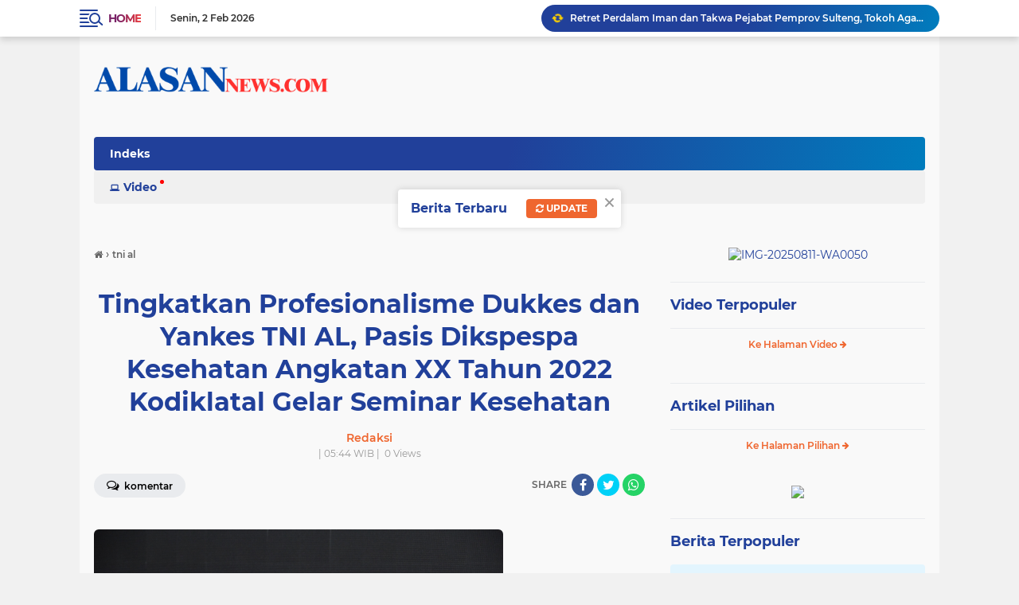

--- FILE ---
content_type: text/html; charset=utf-8
request_url: https://www.google.com/recaptcha/api2/aframe
body_size: 269
content:
<!DOCTYPE HTML><html><head><meta http-equiv="content-type" content="text/html; charset=UTF-8"></head><body><script nonce="6C91qBmGqoT31FXY1LPYZA">/** Anti-fraud and anti-abuse applications only. See google.com/recaptcha */ try{var clients={'sodar':'https://pagead2.googlesyndication.com/pagead/sodar?'};window.addEventListener("message",function(a){try{if(a.source===window.parent){var b=JSON.parse(a.data);var c=clients[b['id']];if(c){var d=document.createElement('img');d.src=c+b['params']+'&rc='+(localStorage.getItem("rc::a")?sessionStorage.getItem("rc::b"):"");window.document.body.appendChild(d);sessionStorage.setItem("rc::e",parseInt(sessionStorage.getItem("rc::e")||0)+1);localStorage.setItem("rc::h",'1770045627176');}}}catch(b){}});window.parent.postMessage("_grecaptcha_ready", "*");}catch(b){}</script></body></html>

--- FILE ---
content_type: text/javascript; charset=UTF-8
request_url: https://www.alasannews.com/feeds/posts/default/-/Video?orderby=published&alt=json-in-script&callback=labelthumbssidebar3
body_size: 6286
content:
// API callback
labelthumbssidebar3({"version":"1.0","encoding":"UTF-8","feed":{"xmlns":"http://www.w3.org/2005/Atom","xmlns$openSearch":"http://a9.com/-/spec/opensearchrss/1.0/","xmlns$blogger":"http://schemas.google.com/blogger/2008","xmlns$georss":"http://www.georss.org/georss","xmlns$gd":"http://schemas.google.com/g/2005","xmlns$thr":"http://purl.org/syndication/thread/1.0","id":{"$t":"tag:blogger.com,1999:blog-6352097154135866452"},"updated":{"$t":"2026-02-02T18:43:01.264+07:00"},"category":[{"term":"tni al"},{"term":"polri"},{"term":"nasional"},{"term":"Pontianak"},{"term":"jakarta"},{"term":"regional"},{"term":"aceh"},{"term":"ketapang"},{"term":"tni"},{"term":"tni ad"},{"term":"papua"},{"term":"sumut"},{"term":"Berita sulteng"},{"term":"jatim"},{"term":"hukum"},{"term":"pendidikan"},{"term":"sumsel"},{"term":"Kuburaya"},{"term":"politik"},{"term":"sulteng"},{"term":"olahraga"},{"term":" KALBAR"},{"term":"peristiwa"},{"term":"Berita tolitoli"},{"term":"Labuhanbatu"},{"term":"PALEMBANG"},{"term":"tmmd"},{"term":"Berita Buol"},{"term":"Gorontalo"},{"term":"lampung"},{"term":"Singkawang"},{"term":"babel"},{"term":"landak"},{"term":"Berita TNI AL"},{"term":"riau"},{"term":"iklan"},{"term":"Lampung tengah"},{"term":"palu"},{"term":"Sambas"},{"term":"buol"},{"term":"Berita KPU"},{"term":"Palu sulteng"},{"term":"jabar"},{"term":"Ketapang Kalbar"},{"term":"Melawi"},{"term":"hiburan"},{"term":"lamteng"},{"term":"labuhan batu"},{"term":" Pontianak"},{"term":"Bengkayang"},{"term":"jawa timur"},{"term":"sulsel"},{"term":"jateng"},{"term":"opini publik"},{"term":"religi"},{"term":"sekadau"},{"term":"pengamat"},{"term":"ekonomi"},{"term":"Sanggau"},{"term":"Sumatra Utara"},{"term":"kriminal"},{"term":"ntt"},{"term":"daerah"},{"term":"tolitoli"},{"term":"Muba"},{"term":"bali"},{"term":"Kayong Utara"},{"term":"papua pegunungan"},{"term":"Maluku"},{"term":"kapolri"},{"term":"olah raga"},{"term":"politika"},{"term":"mempawah"},{"term":"pemilu 2024"},{"term":"proyek"},{"term":"Kapuas hulu"},{"term":"organisasi"},{"term":"Sintang"},{"term":"ntb"},{"term":"Banyuasin"},{"term":"sulut"},{"term":"Bupati"},{"term":" peristiwa"},{"term":"Pontianak Kalbar"},{"term":"ibukota"},{"term":"pilkada"},{"term":"Berita hukum"},{"term":"Tangerang Selatan"},{"term":"internasional"},{"term":"opini"},{"term":"organ ilir"},{"term":"𝚗𝚊𝚜𝚒𝚘𝚗𝚊𝚕"},{"term":"banten"},{"term":"sulawesi tengah"},{"term":"sulawesi selatan"},{"term":"Berita palu"},{"term":"budaya"},{"term":" Ketapang"},{"term":"kepri"},{"term":"peti"},{"term":"Berita DPRD palu"},{"term":"sosial"},{"term":"alasanHOT"},{"term":"kesehatan"},{"term":"presiden RI"},{"term":"surabaya"},{"term":" Kuburaya"},{"term":"Berita sumut"},{"term":"Kuburaya KALBAR"},{"term":"papua barat daya"},{"term":"Papua Barat"},{"term":"bandaaceh"},{"term":"medan"},{"term":"sosok"},{"term":" hukum"},{"term":"BBM subsidi"},{"term":"futsal"},{"term":"bekasi"},{"term":"hiburan\/artis"},{"term":"ngabang"},{"term":"polda"},{"term":"Berita nasional"},{"term":"jawa barat"},{"term":"pejabat"},{"term":"SPBU"},{"term":"bolakaki"},{"term":"kaltim"},{"term":"sumbar"},{"term":" polri"},{"term":"Berita politik"},{"term":"Bogor"},{"term":"Kalbar Ketapang"},{"term":"Makassar"},{"term":"Tangerang"},{"term":"jurnalis"},{"term":"riligi"},{"term":"yogyakarta"},{"term":"Kalimantan barat"},{"term":"Kubu raya"},{"term":"SPBU "},{"term":"bola voly"},{"term":"karate"},{"term":"menembak"},{"term":"morowali"},{"term":"pengumuman"},{"term":"pilkada 2024"},{"term":"polri "},{"term":"sepakbola"},{"term":"sulawesi utara"},{"term":"Semarang"},{"term":"Toli Toli"},{"term":"golf"},{"term":"kalteng"},{"term":"organ hilir"},{"term":"pemerintah"},{"term":"peristiwa hukum"},{"term":"poso"},{"term":"siak"},{"term":"KPK"},{"term":"Polda Kalbar"},{"term":"banda aceh"},{"term":"banggai"},{"term":"idul Adha"},{"term":"menteri ATR"},{"term":"muara enim"},{"term":"sumatera barat"},{"term":"tni ada"},{"term":" TNI"},{"term":" peti"},{"term":"Berita desa"},{"term":"Korupsi"},{"term":"LSM"},{"term":"Polresta"},{"term":"blitar"},{"term":"jalasenastri"},{"term":"jawa tengah"},{"term":"jayapura"},{"term":"kabar"},{"term":"kalsel"},{"term":"kota langsa"},{"term":"pemerintahan"},{"term":"polri kalbar"},{"term":"renang"},{"term":"sekayu"},{"term":"silat"},{"term":"taekwondo"},{"term":"tinju"},{"term":" SPBU"},{"term":" organisasi"},{"term":"Aceh TNI ad"},{"term":"Jakarta Utara"},{"term":"KALBAR polri"},{"term":"Kalbar Pontianak"},{"term":"Peti ilegal"},{"term":"Sambas kalbar"},{"term":"Sigi"},{"term":"bola volly"},{"term":"budaya dan pariwisata"},{"term":"dayung"},{"term":"ilegal"},{"term":"kades"},{"term":"langsa"},{"term":"luar negeri"},{"term":"pejabat Bupati"},{"term":"wisata"},{"term":" Bengkayang"},{"term":" Lampung Tengah"},{"term":" Singkawang"},{"term":" jakarta"},{"term":"Aceh timur"},{"term":"BBM"},{"term":"Bandung"},{"term":"Berita ekonomi"},{"term":"Depok"},{"term":"SUMATERA SELATAN"},{"term":"TNI -Polri"},{"term":"atletik"},{"term":"balapmotor"},{"term":"bandar Lampung"},{"term":"donggala"},{"term":"kebakaran"},{"term":"papuabarat"},{"term":"parimo"},{"term":"pemerintah pusat"},{"term":"pemkab"},{"term":"sepak bola"},{"term":"tni\/polri"},{"term":"wamena"},{"term":"  KALBAR"},{"term":"  Pontianak"},{"term":" Pengamat"},{"term":" kalbar "},{"term":" landak"},{"term":" nasional"},{"term":" sekolah"},{"term":"APRI"},{"term":"Bank Kalbar"},{"term":"HUT RI ke 79"},{"term":"Lampung Selatan"},{"term":"MTQ"},{"term":"Musi"},{"term":"Oku Selatan"},{"term":"PLTU"},{"term":"Palangkaraya"},{"term":"Sumatra Selatan"},{"term":"Tengah"},{"term":"Wakil bupati"},{"term":"bencana alam"},{"term":"biak"},{"term":"bola voli"},{"term":"bolavoly"},{"term":"bulutangkis"},{"term":"dewan pers"},{"term":"dpr ri"},{"term":"hut tni"},{"term":"iptek"},{"term":"kadin"},{"term":"kuliner"},{"term":"lakalantas"},{"term":"mafia tanah"},{"term":"malang"},{"term":"manado"},{"term":"masyarakat"},{"term":"miras"},{"term":"narkoba"},{"term":"pemilu"},{"term":"pemilu2024"},{"term":"pengamat publik"},{"term":"peristiwa proyek"},{"term":"polres"},{"term":"profile"},{"term":"rengat"},{"term":"seni budaya"},{"term":"serba serbi"},{"term":"sumatera utara"},{"term":"yht"},{"term":" BBM subsidi"},{"term":" Melawi"},{"term":" Sintang"},{"term":" masyarakat"},{"term":" organisasi masyarakat"},{"term":" proyek"},{"term":" religi"},{"term":"Bandara"},{"term":"Banjarmasin"},{"term":"Beri Sulteng"},{"term":"Berita Bola"},{"term":"Berita Donggala"},{"term":"Berita daerah"},{"term":"CV farrin jaya"},{"term":"HUT"},{"term":"Jambi"},{"term":"Lampung timur"},{"term":"Oki"},{"term":"PLN"},{"term":"Pakar hukum"},{"term":"Seni dan budaya"},{"term":"Sulbar"},{"term":"Sumatra"},{"term":"Tasikmalaya"},{"term":"Tulang bawang"},{"term":"ace"},{"term":"badminton"},{"term":"bangka belitung"},{"term":"banyu asin"},{"term":"barabai"},{"term":"bawang ilegal"},{"term":"bengkulu"},{"term":"berau"},{"term":"donor darah"},{"term":"ekobis"},{"term":"historia"},{"term":"hut tni al"},{"term":"lanudal"},{"term":"marinir"},{"term":"menjalin"},{"term":"morut"},{"term":"motoGP"},{"term":"opinipublik"},{"term":"organisasi AWII"},{"term":"ormas"},{"term":"panahan"},{"term":"papua selatan"},{"term":"papua tengah"},{"term":"paud"},{"term":"pengamat hukum"},{"term":"perusahaan"},{"term":"pilkada serentak"},{"term":"pkn"},{"term":"profil"},{"term":"sukabumi"},{"term":"sumbel"},{"term":"tanjungpinang"},{"term":"  SPBU"},{"term":" Kalimantan Barat"},{"term":" Kapuas hulu"},{"term":" Palembang"},{"term":" Polresta"},{"term":" Putusibau"},{"term":" Riau"},{"term":" Sambas"},{"term":" Sanggau"},{"term":" hotel Aston"},{"term":" jurnalis"},{"term":" mempawah"},{"term":" olahraga"},{"term":" pendidikan"},{"term":" politik"},{"term":" pontianak "},{"term":" presiden RI"},{"term":" sabung ayam"},{"term":"2024"},{"term":"Aceh Tamiang"},{"term":"Aceh buol"},{"term":"Alvokat"},{"term":"Ambawang"},{"term":"BBM bersubsidi"},{"term":"BNNP"},{"term":"Berita Morowali"},{"term":"Berita Sulut"},{"term":"Berita TNI ad"},{"term":"Berita pendidikan"},{"term":"Berita riau"},{"term":"Berita tni"},{"term":"Denpasar"},{"term":"Entikong"},{"term":"HUT Bhayangkara 78"},{"term":"Iklan layanan"},{"term":"Jakarta Selatan"},{"term":"Jakarta timur"},{"term":"KPU"},{"term":"Kaimana"},{"term":"Kapuas"},{"term":"Kendal"},{"term":"Kuala behe"},{"term":"Lamandau"},{"term":"Maluku Utara"},{"term":"Manyuke"},{"term":"Media"},{"term":"Meranti"},{"term":"Oku Timur"},{"term":"PLT bupati"},{"term":"Pangkalanbun"},{"term":"Parlemen"},{"term":"Pejabat publik"},{"term":"Pemangkat"},{"term":"Polda Lamteng"},{"term":"Polsek"},{"term":"RI"},{"term":"Ramadhan"},{"term":"Sengah tamila"},{"term":"Sintang Kalbar"},{"term":"UMKM"},{"term":"Utara"},{"term":"Yalimo"},{"term":"anggota DPRD"},{"term":"baksos"},{"term":"bandar"},{"term":"banggai laut"},{"term":"bangkalan"},{"term":"banguasin"},{"term":"banjir"},{"term":"bank"},{"term":"batam"},{"term":"berabai"},{"term":"billyard"},{"term":"biografi"},{"term":"bola"},{"term":"bola kaki"},{"term":"daging beku"},{"term":"desa"},{"term":"fun run"},{"term":"gowes"},{"term":"gubernur"},{"term":"hukum polri"},{"term":"infrastruktur"},{"term":"intimidasi"},{"term":"jawatimur"},{"term":"jogyakarta"},{"term":"kapolri RI"},{"term":"kayu agung"},{"term":"keerom"},{"term":"kementrian ATR\/BPN"},{"term":"klarifikasi"},{"term":"kodim 1305"},{"term":"kubu"},{"term":"lahat"},{"term":"laka lantas"},{"term":"lam teng"},{"term":"lanudal manado"},{"term":"lembaga"},{"term":"limbah"},{"term":"lubuk Linggau"},{"term":"luwuk"},{"term":"mahasiswa"},{"term":"mamuju"},{"term":"mangkrak"},{"term":"maulid"},{"term":"memboro tengah"},{"term":"membramo tengah"},{"term":"mempawah "},{"term":"menteri AHy"},{"term":"menteri ATR\/BPN"},{"term":"migas"},{"term":"muara pinang"},{"term":"musi banyuasin"},{"term":"nasionl"},{"term":"nasionsl"},{"term":"nduga"},{"term":"olaraga"},{"term":"opimi Publik"},{"term":"pangan"},{"term":"pangkalpinang"},{"term":"papau"},{"term":"parpol"},{"term":"partai politik"},{"term":"pelabuhan"},{"term":"pemerintah ri"},{"term":"pencat silat"},{"term":"peristiwa "},{"term":"polda sulteng"},{"term":"politik 2024"},{"term":"politik pilkada 2024"},{"term":"polri -tni"},{"term":"polri'"},{"term":"provinsi Riau"},{"term":"pusat"},{"term":"relegi"},{"term":"rohil"},{"term":"sabang"},{"term":"sabung ayam"},{"term":"sekolah"},{"term":"sengketa lahan"},{"term":"sertijab"},{"term":"sorong"},{"term":"spam"},{"term":"sultra"},{"term":"sumsel polri"},{"term":"tambang"},{"term":"tambang ilegal"},{"term":"timah"},{"term":"tni tmmd"},{"term":"tni-polri"},{"term":"wagub"},{"term":"wamena-papua"},{"term":"wanita"},{"term":"wartawan"},{"term":"wushu"},{"term":""},{"term":" "},{"term":"   Kuburaya"},{"term":"   peristiwa"},{"term":"  Kuburaya"},{"term":"  Pengamat"},{"term":"  Polsek"},{"term":"  Sekadau"},{"term":"  klarifikasi"},{"term":"  pabrik sawit"},{"term":"  peristiwa"},{"term":"  perusahaan"},{"term":"  polda"},{"term":"  polri"},{"term":"  sekolah"},{"term":" APRI"},{"term":" Banyuasin"},{"term":" Bayangkara"},{"term":" Bengkayang kalbar"},{"term":" Bogor"},{"term":" Cibubur"},{"term":" Ijazah Jokowi"},{"term":" Ketapang "},{"term":" Konawe Selatan"},{"term":" MTQ"},{"term":" Menkum"},{"term":" Organisasi Media"},{"term":" PLN"},{"term":" Pemkab"},{"term":" Redaksi"},{"term":" SPBU BBM subsidi"},{"term":" Sumatra Selatan"},{"term":" Sumatra Utara"},{"term":" TNI olahraga"},{"term":" Zirkon"},{"term":" bandar Lampung"},{"term":" bantahan"},{"term":" daerah"},{"term":" daging kurban"},{"term":" demo"},{"term":" dewan pers"},{"term":" hukum "},{"term":" idul Adha"},{"term":" ilegal"},{"term":" ilegal Pontianak KALBAR"},{"term":" karhutla"},{"term":" kecelakaan"},{"term":" korupsi"},{"term":" korupsi "},{"term":" landak KALBAR"},{"term":" organisasi iwoi"},{"term":" pabrik sawit"},{"term":" peristiwa hukum"},{"term":" presiden RI "},{"term":" provinsi Riau"},{"term":" rokok Elegal"},{"term":" rumah sakit"},{"term":" seksual"},{"term":" upacara"},{"term":" wayang kulit"},{"term":". regional"},{"term":"AKSI Demo damai"},{"term":"Aceh Politik"},{"term":"Aceh kota Langsa"},{"term":"Aksi demo"},{"term":"Asahan"},{"term":"Atambua"},{"term":"BBM Solar"},{"term":"BNN"},{"term":"BPN"},{"term":"BPN ATR"},{"term":"Banda"},{"term":"Bansos"},{"term":"Banyuasin polri"},{"term":"Banyumas"},{"term":"Bariskrim polri"},{"term":"Basarnas"},{"term":"Bawang putih ilegal"},{"term":"Bawaslu"},{"term":"Bayangkari"},{"term":"Bayangkari polri"},{"term":"Bengkalis"},{"term":"Berita DPRD Tolitoli"},{"term":"Berita Jalasenastri"},{"term":"Berita Jawa Timur"},{"term":"Berita hiburan"},{"term":"Berita hotel"},{"term":"Berita news"},{"term":"Berita olahraga"},{"term":"Berita versi"},{"term":"Bintuni PAPUA"},{"term":"Biro hukum"},{"term":"Brimob Polda"},{"term":"Bugis"},{"term":"Buruh nasional"},{"term":"CPO"},{"term":"DPO"},{"term":"Damrem 004"},{"term":"Deklarasi Pemilu Damai 2024"},{"term":"Derliserdang"},{"term":"Dumai"},{"term":"Elegal"},{"term":"FGD"},{"term":"Garut"},{"term":"Gerindra"},{"term":"Gerindra kalbar"},{"term":"Gubernur kalbar"},{"term":"Gudang buah"},{"term":"Gunung Sugi"},{"term":"HUT RI"},{"term":"HUT RI ke 80"},{"term":"HUT ke 34 Tahun"},{"term":"HUT ke 37 tahun"},{"term":"HUT ke 44 tahun"},{"term":"Haji"},{"term":"Hari buruh"},{"term":"IKN"},{"term":"IdulFitri 1445 H"},{"term":"Istana negara"},{"term":"Iwoi"},{"term":"Jakarta politik"},{"term":"Jakarta."},{"term":"Jayawijaya"},{"term":"KALBAR"},{"term":"KKB"},{"term":"KONI"},{"term":"Kalbar Kuburaya"},{"term":"Kalbar sambas"},{"term":"Kalimantan"},{"term":"Kalimantan Selatan"},{"term":"Kaltara"},{"term":"Kantor Desa"},{"term":"Kapolres Melawi"},{"term":"Kasal"},{"term":"Kejati"},{"term":"Kejati Kalbar"},{"term":"Ketapang regional"},{"term":"Kopaska"},{"term":"Kuburaya Raya"},{"term":"Kutai"},{"term":"LAHAN"},{"term":"LEGATISI"},{"term":"LPK- RI"},{"term":"LSM Laki"},{"term":"Labuha batu"},{"term":"Labuhabatu batu"},{"term":"Lampung Tengah engah"},{"term":"Lampung Utara"},{"term":"Lebak bulus"},{"term":"Legian"},{"term":"Lembak"},{"term":"Ligatisi kalbar"},{"term":"Mako Polair"},{"term":"Martapura"},{"term":"Melawi kalbar"},{"term":"Mendagri"},{"term":"Menteri pusat"},{"term":"Nanga Pinoh"},{"term":"Nanga mahap"},{"term":"Nusantara"},{"term":"Nusantara IKN"},{"term":"PDAM"},{"term":"PJ bupati"},{"term":"PJ walikota"},{"term":"PKS"},{"term":"PMI"},{"term":"PT PAL"},{"term":"PT.PAL"},{"term":"Palangka raya"},{"term":"Palembang sumsel"},{"term":"Panai hilir"},{"term":"Pangdam"},{"term":"Pangka raya"},{"term":"Papu barat daya"},{"term":"Parigi"},{"term":"Perspektif"},{"term":"Petamburan"},{"term":"Pilkada Tolitoli"},{"term":"Polair"},{"term":"Polda polri"},{"term":"Polisi"},{"term":"Polres buol"},{"term":"Polsek kakap"},{"term":"Polsek kubu"},{"term":"Polsek lalan"},{"term":"Pomal"},{"term":"Pontianak Kalbar polri"},{"term":"Pontianak Timur"},{"term":"Pontianak Utara"},{"term":"Proy"},{"term":"Proyek PAL IX"},{"term":"Proyek Turap"},{"term":"Proyek rehabilitasi"},{"term":"Proyek saluran"},{"term":"Purwokerto"},{"term":"Pusnerbal"},{"term":"Putusibau"},{"term":"RI pusat"},{"term":"RS Fatimah"},{"term":"Rokan hilir"},{"term":"Rutan"},{"term":"SAR"},{"term":"SHM bodong"},{"term":"SMA 12 negeri"},{"term":"SPBU BBM"},{"term":"Sandai"},{"term":"Satpam"},{"term":"Sekadau kalbar"},{"term":"Sekayam"},{"term":"Sekolah proyek"},{"term":"Sergai"},{"term":"Simalungun"},{"term":"Singkawang KALBAR"},{"term":"Sokan"},{"term":"Sukadana"},{"term":"Sumatera"},{"term":"Sumatra Barat"},{"term":"Sumatra Utara bupati"},{"term":"Sumedang"},{"term":"Sumsel tni ad"},{"term":"Sumsel."},{"term":"TNI - polri"},{"term":"TNI Sumatra"},{"term":"TNI ad Aceh"},{"term":"TNI al Marinir"},{"term":"TNI-AD"},{"term":"Tanggamus"},{"term":"Tanjung Morawa"},{"term":"Tapera"},{"term":"Tarawih bersama"},{"term":"Tebas"},{"term":"Tokoh politik"},{"term":"Tolak RUU"},{"term":"Tolikara"},{"term":"Tolitoli sulteng"},{"term":"Tuban"},{"term":"Wamendag RI"},{"term":"Wameneg RI"},{"term":"Washington DC"},{"term":"adat Melayu"},{"term":"adat budaya"},{"term":"air besar"},{"term":"alhaeraat"},{"term":"all"},{"term":"ambon"},{"term":"anak papua"},{"term":"anti korupsi"},{"term":"artis"},{"term":"artisHOT"},{"term":"aru"},{"term":"atle"},{"term":"bakti sosial"},{"term":"balap motor"},{"term":"balita sehat"},{"term":"bangai"},{"term":"banyu Asi"},{"term":"banyuwangi"},{"term":"bawang "},{"term":"bawang putih"},{"term":"becana"},{"term":"belanda"},{"term":"belimbing"},{"term":"berbagi takjil"},{"term":"berita duka"},{"term":"bersih pantai"},{"term":"bersubsidi"},{"term":"bila voly"},{"term":"billiar"},{"term":"bimtek"},{"term":"bintan"},{"term":"bisnis"},{"term":"bitung"},{"term":"bmkg"},{"term":"bol kaki"},{"term":"bonti"},{"term":"brimob"},{"term":"budaya Melayu"},{"term":"bulu tangkia"},{"term":"bulu tangkis"},{"term":"bupati amran"},{"term":"buruh"},{"term":"cawapres 2024"},{"term":"cianjur"},{"term":"cirebon"},{"term":"cukai"},{"term":"danlanud"},{"term":"danlanudal"},{"term":"danwing"},{"term":"deli"},{"term":"demokrasi"},{"term":"depkolektor"},{"term":"diy"},{"term":"dprd buol"},{"term":"edukasi"},{"term":"elpiji"},{"term":"emas"},{"term":"erick thohir"},{"term":"etalase"},{"term":"filsafat"},{"term":"fkkpi"},{"term":"fun bike"},{"term":"galumpang"},{"term":"gayahidup"},{"term":"gratifikasi"},{"term":"hakum"},{"term":"halal"},{"term":"hang tuah"},{"term":"hihuran"},{"term":"hihuran\/artis"},{"term":"hukum BPN"},{"term":"hukum RUU"},{"term":"hukum mempawah"},{"term":"hukum sara"},{"term":"ikadin"},{"term":"ikan"},{"term":"ikan Nusantara"},{"term":"imtak"},{"term":"instansi terkait"},{"term":"intansi terkait"},{"term":"intikong"},{"term":"istambul"},{"term":"izin"},{"term":"jalan"},{"term":"jalan rusak"},{"term":"jatim tni al"},{"term":"jatinangor"},{"term":"jelang pilkada"},{"term":"jemaah haji Indonesia"},{"term":"judi"},{"term":"jurnalis CNN"},{"term":"jurnalist"},{"term":"kab.Bengkayang"},{"term":"kab.Landak"},{"term":"kab.Melawi"},{"term":"kab.empat Lawang"},{"term":"kabar Pontianak"},{"term":"kabar daerah"},{"term":"kabel PLN"},{"term":"kabupaten landak"},{"term":"kalabar"},{"term":"kalam ilahi"},{"term":"kalba"},{"term":"kalbar Kayong Utara"},{"term":"kampar"},{"term":"kapal china"},{"term":"kapaus hulu"},{"term":"kapolri pusat"},{"term":"karhutla"},{"term":"kasus"},{"term":"kawe"},{"term":"kayu ilegal logging"},{"term":"keamanan"},{"term":"kecamatan masuji"},{"term":"kejaksaan"},{"term":"kejaksaan pusat"},{"term":"kekerasan"},{"term":"kemasyarakatan"},{"term":"kementrian"},{"term":"kementrian ATR"},{"term":"keriminal"},{"term":"kerom"},{"term":"ketapan"},{"term":"ketua"},{"term":"kodim"},{"term":"kompolnas"},{"term":"kopri"},{"term":"korupsi KPK"},{"term":"kota"},{"term":"kota Palembang"},{"term":"kota Singkawang"},{"term":"kota lansa"},{"term":"kowal"},{"term":"kpn"},{"term":"kri bsc"},{"term":"kuasa hukum"},{"term":"kumpar"},{"term":"kunker"},{"term":"kutaikartanegara"},{"term":"kètapang"},{"term":"labuhanbatu-"},{"term":"lahan sawit"},{"term":"laki"},{"term":"lalan"},{"term":"lampu"},{"term":"lamtemg"},{"term":"lamtteng"},{"term":"lanal"},{"term":"landak KALBAR"},{"term":"lantamal v"},{"term":"lantas"},{"term":"lanz"},{"term":"lari"},{"term":"lebaran"},{"term":"lembaga PKN"},{"term":"lingkungan"},{"term":"lingkungan hidup"},{"term":"literasi"},{"term":"lokomotif"},{"term":"lombok"},{"term":"lpai"},{"term":"luarnegeri"},{"term":"madiun"},{"term":"magelang"},{"term":"makam bungkarno"},{"term":"makkah"},{"term":"malpraktek"},{"term":"malut"},{"term":"mandor"},{"term":"mansel"},{"term":"maung"},{"term":"mayat"},{"term":"meda"},{"term":"megalit"},{"term":"mekkah"},{"term":"mempawah hulu"},{"term":"meninggal dunia"},{"term":"menteri"},{"term":"menteri ATR BPN RI"},{"term":"menteri RI"},{"term":"minut"},{"term":"minyak curah"},{"term":"mode"},{"term":"morowa"},{"term":"motor"},{"term":"muay thai"},{"term":"musibah"},{"term":"musik\/hiburan"},{"term":"nadional"},{"term":"news"},{"term":"ngabang kalbar"},{"term":"nssional"},{"term":"nusa Tenggara timur"},{"term":"nusa tenggara barat"},{"term":"nusatenggarabarat"},{"term":"ogan hilir"},{"term":"oknum"},{"term":"oknum Polairud"},{"term":"oknum wartawan"},{"term":"oku"},{"term":"olah raga tolitoli"},{"term":"olahraga tembak"},{"term":"oli Ilegal"},{"term":"oli palsu"},{"term":"ombudsman"},{"term":"oprasi zebra 2025"},{"term":"oprasisiber"},{"term":"organisasi Apri"},{"term":"organisasi IWO"},{"term":"organisasi Ilir"},{"term":"organisasi Media"},{"term":"organisasi pendidikan"},{"term":"organisasi pers"},{"term":"organisasi sosial"},{"term":"oto finance"},{"term":"pabi"},{"term":"padang"},{"term":"pagar alam"},{"term":"palangkara"},{"term":"pan"},{"term":"panen raya"},{"term":"pangdam katsuari"},{"term":"panglima tni"},{"term":"panjang tebing"},{"term":"papau olahraga"},{"term":"papu baratdaya"},{"term":"pasar murah"},{"term":"pasi"},{"term":"pasi\/olahraga"},{"term":"patung sepe"},{"term":"paua"},{"term":"pegunungan Tengah"},{"term":"pejabat Gubernur"},{"term":"pejabat PJ"},{"term":"pejabat daerah"},{"term":"pekan baru"},{"term":"pelti"},{"term":"pemantauan keuangan Negara"},{"term":"pematang Gadung"},{"term":"pembangunan"},{"term":"pemekasan"},{"term":"pemerintah Desa"},{"term":"pemerintah daerah"},{"term":"pemerintah daerah PLT"},{"term":"pemilihan RT"},{"term":"pemilu politik"},{"term":"pengadilan"},{"term":"pengadilan Negeri"},{"term":"penipuan"},{"term":"peralis 88"},{"term":"perhubungan"},{"term":"peristiwa judi"},{"term":"peristiwa limbah B3"},{"term":"peristiwa sosial"},{"term":"peritiwa"},{"term":"perjudian"},{"term":"perkim"},{"term":"perlombaan"},{"term":"pers"},{"term":"pertanian"},{"term":"perumahan"},{"term":"petani"},{"term":"peti Elegal"},{"term":"pilpres"},{"term":"pilpres 2024"},{"term":"pinrang"},{"term":"pj bupati buol"},{"term":"pns"},{"term":"polairud"},{"term":"polda lampung"},{"term":"politik 2024 KPU"},{"term":"politik pilpres 2024"},{"term":"polr"},{"term":"polres Kuburaya"},{"term":"polres parimo"},{"term":"polri Brimob"},{"term":"polri Lamteng"},{"term":"polri Polda"},{"term":"polri Sumut"},{"term":"polri dan TNI"},{"term":"polri jurnalis"},{"term":"polri kuburaya"},{"term":"polri peristiwa"},{"term":"polri polres"},{"term":"polri polwan"},{"term":"poltekes"},{"term":"polti"},{"term":"polwan"},{"term":"pondok"},{"term":"pony"},{"term":"prabowo"},{"term":"presiden dan Wakil presiden RI"},{"term":"prestasi"},{"term":"pringsewu"},{"term":"profesionalisme"},{"term":"proyek PLN"},{"term":"proyek bermasalah"},{"term":"proyek fiktif"},{"term":"proyek ilegal"},{"term":"proyek jalan"},{"term":"proyek kontroversi"},{"term":"proyek sda"},{"term":"pspua"},{"term":"puskesmas"},{"term":"ragional"},{"term":"reg"},{"term":"rekonstruksi"},{"term":"rektor"},{"term":"religi Haji"},{"term":"rempang"},{"term":"rlandak"},{"term":"rokok"},{"term":"rokok Elegal"},{"term":"rokok ilegal"},{"term":"rumah sakit"},{"term":"satpol PP"},{"term":"sawit"},{"term":"selebgram"},{"term":"semut"},{"term":"seni"},{"term":"sentani"},{"term":"serang"},{"term":"serba-serbi"},{"term":"shalat"},{"term":"sidoarjo"},{"term":"singtang"},{"term":"sinhkawang"},{"term":"smp hang tuah"},{"term":"softball"},{"term":"sosial budaya"},{"term":"ssdm"},{"term":"sukadamai"},{"term":"sulaweai selatan"},{"term":"sumse"},{"term":"sungai Kakap"},{"term":"surat edaran"},{"term":"tabehot"},{"term":"talang kramat"},{"term":"tambang Elegal"},{"term":"tanah"},{"term":"tanjung Priuk"},{"term":"tanjung beringin"},{"term":"taruna"},{"term":"tayang hulu"},{"term":"tbi al"},{"term":"tehnologi"},{"term":"teluk Bintuni"},{"term":"tengelam"},{"term":"tengerang"},{"term":"tenggarong"},{"term":"tenggerang"},{"term":"tenis"},{"term":"tenis lapangan"},{"term":"timika"},{"term":"tips keluarga"},{"term":"tnd ad"},{"term":"tni ad-polri"},{"term":"tni al internasional"},{"term":"tni al\/biak"},{"term":"tni au"},{"term":"tni sd"},{"term":"tni. al"},{"term":"tnial"},{"term":"toko exsipidisi"},{"term":"trans sulawesi"},{"term":"tukie"},{"term":"ukm"},{"term":"up to date"},{"term":"wakil presiden RI"},{"term":"walikota"},{"term":"wapres"},{"term":"yahukimo"},{"term":"yudo. margono"},{"term":"ziarah"},{"term":"àceh"}],"title":{"type":"text","$t":"ALASANNews"},"subtitle":{"type":"html","$t":""},"link":[{"rel":"http://schemas.google.com/g/2005#feed","type":"application/atom+xml","href":"https:\/\/www.alasannews.com\/feeds\/posts\/default"},{"rel":"self","type":"application/atom+xml","href":"https:\/\/www.blogger.com\/feeds\/6352097154135866452\/posts\/default\/-\/Video?alt=json-in-script\u0026orderby=published"},{"rel":"alternate","type":"text/html","href":"https:\/\/www.alasannews.com\/search\/label\/Video"},{"rel":"hub","href":"http://pubsubhubbub.appspot.com/"}],"author":[{"name":{"$t":"Redaksi"},"uri":{"$t":"http:\/\/www.blogger.com\/profile\/14519716677168843761"},"email":{"$t":"noreply@blogger.com"},"gd$image":{"rel":"http://schemas.google.com/g/2005#thumbnail","width":"16","height":"16","src":"https:\/\/img1.blogblog.com\/img\/b16-rounded.gif"}}],"generator":{"version":"7.00","uri":"http://www.blogger.com","$t":"Blogger"},"openSearch$totalResults":{"$t":"0"},"openSearch$startIndex":{"$t":"1"},"openSearch$itemsPerPage":{"$t":"25"}}});

--- FILE ---
content_type: text/javascript; charset=UTF-8
request_url: https://www.alasannews.com/feeds/posts/default/-/tni%20al?alt=json-in-script&callback=related_results_labels
body_size: 31721
content:
// API callback
related_results_labels({"version":"1.0","encoding":"UTF-8","feed":{"xmlns":"http://www.w3.org/2005/Atom","xmlns$openSearch":"http://a9.com/-/spec/opensearchrss/1.0/","xmlns$blogger":"http://schemas.google.com/blogger/2008","xmlns$georss":"http://www.georss.org/georss","xmlns$gd":"http://schemas.google.com/g/2005","xmlns$thr":"http://purl.org/syndication/thread/1.0","id":{"$t":"tag:blogger.com,1999:blog-6352097154135866452"},"updated":{"$t":"2026-02-02T18:43:01.264+07:00"},"category":[{"term":"tni al"},{"term":"polri"},{"term":"nasional"},{"term":"Pontianak"},{"term":"jakarta"},{"term":"regional"},{"term":"aceh"},{"term":"ketapang"},{"term":"tni"},{"term":"tni ad"},{"term":"papua"},{"term":"sumut"},{"term":"Berita sulteng"},{"term":"jatim"},{"term":"hukum"},{"term":"pendidikan"},{"term":"sumsel"},{"term":"Kuburaya"},{"term":"politik"},{"term":"sulteng"},{"term":"olahraga"},{"term":" KALBAR"},{"term":"peristiwa"},{"term":"Berita tolitoli"},{"term":"Labuhanbatu"},{"term":"PALEMBANG"},{"term":"tmmd"},{"term":"Berita Buol"},{"term":"Gorontalo"},{"term":"lampung"},{"term":"Singkawang"},{"term":"babel"},{"term":"landak"},{"term":"Berita TNI AL"},{"term":"riau"},{"term":"iklan"},{"term":"Lampung tengah"},{"term":"palu"},{"term":"Sambas"},{"term":"buol"},{"term":"Berita KPU"},{"term":"Palu sulteng"},{"term":"jabar"},{"term":"Ketapang Kalbar"},{"term":"Melawi"},{"term":"hiburan"},{"term":"lamteng"},{"term":"labuhan batu"},{"term":" Pontianak"},{"term":"Bengkayang"},{"term":"jawa timur"},{"term":"sulsel"},{"term":"jateng"},{"term":"opini publik"},{"term":"religi"},{"term":"sekadau"},{"term":"pengamat"},{"term":"ekonomi"},{"term":"Sanggau"},{"term":"Sumatra Utara"},{"term":"kriminal"},{"term":"ntt"},{"term":"daerah"},{"term":"tolitoli"},{"term":"Muba"},{"term":"bali"},{"term":"Kayong Utara"},{"term":"papua pegunungan"},{"term":"Maluku"},{"term":"kapolri"},{"term":"olah raga"},{"term":"politika"},{"term":"mempawah"},{"term":"pemilu 2024"},{"term":"proyek"},{"term":"Kapuas hulu"},{"term":"organisasi"},{"term":"Sintang"},{"term":"ntb"},{"term":"Banyuasin"},{"term":"sulut"},{"term":"Bupati"},{"term":" peristiwa"},{"term":"Pontianak Kalbar"},{"term":"ibukota"},{"term":"pilkada"},{"term":"Berita hukum"},{"term":"Tangerang Selatan"},{"term":"internasional"},{"term":"opini"},{"term":"organ ilir"},{"term":"𝚗𝚊𝚜𝚒𝚘𝚗𝚊𝚕"},{"term":"banten"},{"term":"sulawesi tengah"},{"term":"sulawesi selatan"},{"term":"Berita palu"},{"term":"budaya"},{"term":" Ketapang"},{"term":"kepri"},{"term":"peti"},{"term":"Berita DPRD palu"},{"term":"sosial"},{"term":"alasanHOT"},{"term":"kesehatan"},{"term":"presiden RI"},{"term":"surabaya"},{"term":" Kuburaya"},{"term":"Berita sumut"},{"term":"Kuburaya KALBAR"},{"term":"papua barat daya"},{"term":"Papua Barat"},{"term":"bandaaceh"},{"term":"medan"},{"term":"sosok"},{"term":" hukum"},{"term":"BBM subsidi"},{"term":"futsal"},{"term":"bekasi"},{"term":"hiburan\/artis"},{"term":"ngabang"},{"term":"polda"},{"term":"Berita nasional"},{"term":"jawa barat"},{"term":"pejabat"},{"term":"SPBU"},{"term":"bolakaki"},{"term":"kaltim"},{"term":"sumbar"},{"term":" polri"},{"term":"Berita politik"},{"term":"Bogor"},{"term":"Kalbar Ketapang"},{"term":"Makassar"},{"term":"Tangerang"},{"term":"jurnalis"},{"term":"riligi"},{"term":"yogyakarta"},{"term":"Kalimantan barat"},{"term":"Kubu raya"},{"term":"SPBU "},{"term":"bola voly"},{"term":"karate"},{"term":"menembak"},{"term":"morowali"},{"term":"pengumuman"},{"term":"pilkada 2024"},{"term":"polri "},{"term":"sepakbola"},{"term":"sulawesi utara"},{"term":"Semarang"},{"term":"Toli Toli"},{"term":"golf"},{"term":"kalteng"},{"term":"organ hilir"},{"term":"pemerintah"},{"term":"peristiwa hukum"},{"term":"poso"},{"term":"siak"},{"term":"KPK"},{"term":"Polda Kalbar"},{"term":"banda aceh"},{"term":"banggai"},{"term":"idul Adha"},{"term":"menteri ATR"},{"term":"muara enim"},{"term":"sumatera barat"},{"term":"tni ada"},{"term":" TNI"},{"term":" peti"},{"term":"Berita desa"},{"term":"Korupsi"},{"term":"LSM"},{"term":"Polresta"},{"term":"blitar"},{"term":"jalasenastri"},{"term":"jawa tengah"},{"term":"jayapura"},{"term":"kabar"},{"term":"kalsel"},{"term":"kota langsa"},{"term":"pemerintahan"},{"term":"polri kalbar"},{"term":"renang"},{"term":"sekayu"},{"term":"silat"},{"term":"taekwondo"},{"term":"tinju"},{"term":" SPBU"},{"term":" organisasi"},{"term":"Aceh TNI ad"},{"term":"Jakarta Utara"},{"term":"KALBAR polri"},{"term":"Kalbar Pontianak"},{"term":"Peti ilegal"},{"term":"Sambas kalbar"},{"term":"Sigi"},{"term":"bola volly"},{"term":"budaya dan pariwisata"},{"term":"dayung"},{"term":"ilegal"},{"term":"kades"},{"term":"langsa"},{"term":"luar negeri"},{"term":"pejabat Bupati"},{"term":"wisata"},{"term":" Bengkayang"},{"term":" Lampung Tengah"},{"term":" Singkawang"},{"term":" jakarta"},{"term":"Aceh timur"},{"term":"BBM"},{"term":"Bandung"},{"term":"Berita ekonomi"},{"term":"Depok"},{"term":"SUMATERA SELATAN"},{"term":"TNI -Polri"},{"term":"atletik"},{"term":"balapmotor"},{"term":"bandar Lampung"},{"term":"donggala"},{"term":"kebakaran"},{"term":"papuabarat"},{"term":"parimo"},{"term":"pemerintah pusat"},{"term":"pemkab"},{"term":"sepak bola"},{"term":"tni\/polri"},{"term":"wamena"},{"term":"  KALBAR"},{"term":"  Pontianak"},{"term":" Pengamat"},{"term":" kalbar "},{"term":" landak"},{"term":" nasional"},{"term":" sekolah"},{"term":"APRI"},{"term":"Bank Kalbar"},{"term":"HUT RI ke 79"},{"term":"Lampung Selatan"},{"term":"MTQ"},{"term":"Musi"},{"term":"Oku Selatan"},{"term":"PLTU"},{"term":"Palangkaraya"},{"term":"Sumatra Selatan"},{"term":"Tengah"},{"term":"Wakil bupati"},{"term":"bencana alam"},{"term":"biak"},{"term":"bola voli"},{"term":"bolavoly"},{"term":"bulutangkis"},{"term":"dewan pers"},{"term":"dpr ri"},{"term":"hut tni"},{"term":"iptek"},{"term":"kadin"},{"term":"kuliner"},{"term":"lakalantas"},{"term":"mafia tanah"},{"term":"malang"},{"term":"manado"},{"term":"masyarakat"},{"term":"miras"},{"term":"narkoba"},{"term":"pemilu"},{"term":"pemilu2024"},{"term":"pengamat publik"},{"term":"peristiwa proyek"},{"term":"polres"},{"term":"profile"},{"term":"rengat"},{"term":"seni budaya"},{"term":"serba serbi"},{"term":"sumatera utara"},{"term":"yht"},{"term":" BBM subsidi"},{"term":" Melawi"},{"term":" Sintang"},{"term":" masyarakat"},{"term":" organisasi masyarakat"},{"term":" proyek"},{"term":" religi"},{"term":"Bandara"},{"term":"Banjarmasin"},{"term":"Beri Sulteng"},{"term":"Berita Bola"},{"term":"Berita Donggala"},{"term":"Berita daerah"},{"term":"CV farrin jaya"},{"term":"HUT"},{"term":"Jambi"},{"term":"Lampung timur"},{"term":"Oki"},{"term":"PLN"},{"term":"Pakar hukum"},{"term":"Seni dan budaya"},{"term":"Sulbar"},{"term":"Sumatra"},{"term":"Tasikmalaya"},{"term":"Tulang bawang"},{"term":"ace"},{"term":"badminton"},{"term":"bangka belitung"},{"term":"banyu asin"},{"term":"barabai"},{"term":"bawang ilegal"},{"term":"bengkulu"},{"term":"berau"},{"term":"donor darah"},{"term":"ekobis"},{"term":"historia"},{"term":"hut tni al"},{"term":"lanudal"},{"term":"marinir"},{"term":"menjalin"},{"term":"morut"},{"term":"motoGP"},{"term":"opinipublik"},{"term":"organisasi AWII"},{"term":"ormas"},{"term":"panahan"},{"term":"papua selatan"},{"term":"papua tengah"},{"term":"paud"},{"term":"pengamat hukum"},{"term":"perusahaan"},{"term":"pilkada serentak"},{"term":"pkn"},{"term":"profil"},{"term":"sukabumi"},{"term":"sumbel"},{"term":"tanjungpinang"},{"term":"  SPBU"},{"term":" Kalimantan Barat"},{"term":" Kapuas hulu"},{"term":" Palembang"},{"term":" Polresta"},{"term":" Putusibau"},{"term":" Riau"},{"term":" Sambas"},{"term":" Sanggau"},{"term":" hotel Aston"},{"term":" jurnalis"},{"term":" mempawah"},{"term":" olahraga"},{"term":" pendidikan"},{"term":" politik"},{"term":" pontianak "},{"term":" presiden RI"},{"term":" sabung ayam"},{"term":"2024"},{"term":"Aceh Tamiang"},{"term":"Aceh buol"},{"term":"Alvokat"},{"term":"Ambawang"},{"term":"BBM bersubsidi"},{"term":"BNNP"},{"term":"Berita Morowali"},{"term":"Berita Sulut"},{"term":"Berita TNI ad"},{"term":"Berita pendidikan"},{"term":"Berita riau"},{"term":"Berita tni"},{"term":"Denpasar"},{"term":"Entikong"},{"term":"HUT Bhayangkara 78"},{"term":"Iklan layanan"},{"term":"Jakarta Selatan"},{"term":"Jakarta timur"},{"term":"KPU"},{"term":"Kaimana"},{"term":"Kapuas"},{"term":"Kendal"},{"term":"Kuala behe"},{"term":"Lamandau"},{"term":"Maluku Utara"},{"term":"Manyuke"},{"term":"Media"},{"term":"Meranti"},{"term":"Oku Timur"},{"term":"PLT bupati"},{"term":"Pangkalanbun"},{"term":"Parlemen"},{"term":"Pejabat publik"},{"term":"Pemangkat"},{"term":"Polda Lamteng"},{"term":"Polsek"},{"term":"RI"},{"term":"Ramadhan"},{"term":"Sengah tamila"},{"term":"Sintang Kalbar"},{"term":"UMKM"},{"term":"Utara"},{"term":"Yalimo"},{"term":"anggota DPRD"},{"term":"baksos"},{"term":"bandar"},{"term":"banggai laut"},{"term":"bangkalan"},{"term":"banguasin"},{"term":"banjir"},{"term":"bank"},{"term":"batam"},{"term":"berabai"},{"term":"billyard"},{"term":"biografi"},{"term":"bola"},{"term":"bola kaki"},{"term":"daging beku"},{"term":"desa"},{"term":"fun run"},{"term":"gowes"},{"term":"gubernur"},{"term":"hukum polri"},{"term":"infrastruktur"},{"term":"intimidasi"},{"term":"jawatimur"},{"term":"jogyakarta"},{"term":"kapolri RI"},{"term":"kayu agung"},{"term":"keerom"},{"term":"kementrian ATR\/BPN"},{"term":"klarifikasi"},{"term":"kodim 1305"},{"term":"kubu"},{"term":"lahat"},{"term":"laka lantas"},{"term":"lam teng"},{"term":"lanudal manado"},{"term":"lembaga"},{"term":"limbah"},{"term":"lubuk Linggau"},{"term":"luwuk"},{"term":"mahasiswa"},{"term":"mamuju"},{"term":"mangkrak"},{"term":"maulid"},{"term":"memboro tengah"},{"term":"membramo tengah"},{"term":"mempawah "},{"term":"menteri AHy"},{"term":"menteri ATR\/BPN"},{"term":"migas"},{"term":"muara pinang"},{"term":"musi banyuasin"},{"term":"nasionl"},{"term":"nasionsl"},{"term":"nduga"},{"term":"olaraga"},{"term":"opimi Publik"},{"term":"pangan"},{"term":"pangkalpinang"},{"term":"papau"},{"term":"parpol"},{"term":"partai politik"},{"term":"pelabuhan"},{"term":"pemerintah ri"},{"term":"pencat silat"},{"term":"peristiwa "},{"term":"polda sulteng"},{"term":"politik 2024"},{"term":"politik pilkada 2024"},{"term":"polri -tni"},{"term":"polri'"},{"term":"provinsi Riau"},{"term":"pusat"},{"term":"relegi"},{"term":"rohil"},{"term":"sabang"},{"term":"sabung ayam"},{"term":"sekolah"},{"term":"sengketa lahan"},{"term":"sertijab"},{"term":"sorong"},{"term":"spam"},{"term":"sultra"},{"term":"sumsel polri"},{"term":"tambang"},{"term":"tambang ilegal"},{"term":"timah"},{"term":"tni tmmd"},{"term":"tni-polri"},{"term":"wagub"},{"term":"wamena-papua"},{"term":"wanita"},{"term":"wartawan"},{"term":"wushu"},{"term":""},{"term":" "},{"term":"   Kuburaya"},{"term":"   peristiwa"},{"term":"  Kuburaya"},{"term":"  Pengamat"},{"term":"  Polsek"},{"term":"  Sekadau"},{"term":"  klarifikasi"},{"term":"  pabrik sawit"},{"term":"  peristiwa"},{"term":"  perusahaan"},{"term":"  polda"},{"term":"  polri"},{"term":"  sekolah"},{"term":" APRI"},{"term":" Banyuasin"},{"term":" Bayangkara"},{"term":" Bengkayang kalbar"},{"term":" Bogor"},{"term":" Cibubur"},{"term":" Ijazah Jokowi"},{"term":" Ketapang "},{"term":" Konawe Selatan"},{"term":" MTQ"},{"term":" Menkum"},{"term":" Organisasi Media"},{"term":" PLN"},{"term":" Pemkab"},{"term":" Redaksi"},{"term":" SPBU BBM subsidi"},{"term":" Sumatra Selatan"},{"term":" Sumatra Utara"},{"term":" TNI olahraga"},{"term":" Zirkon"},{"term":" bandar Lampung"},{"term":" bantahan"},{"term":" daerah"},{"term":" daging kurban"},{"term":" demo"},{"term":" dewan pers"},{"term":" hukum "},{"term":" idul Adha"},{"term":" ilegal"},{"term":" ilegal Pontianak KALBAR"},{"term":" karhutla"},{"term":" kecelakaan"},{"term":" korupsi"},{"term":" korupsi "},{"term":" landak KALBAR"},{"term":" organisasi iwoi"},{"term":" pabrik sawit"},{"term":" peristiwa hukum"},{"term":" presiden RI "},{"term":" provinsi Riau"},{"term":" rokok Elegal"},{"term":" rumah sakit"},{"term":" seksual"},{"term":" upacara"},{"term":" wayang kulit"},{"term":". regional"},{"term":"AKSI Demo damai"},{"term":"Aceh Politik"},{"term":"Aceh kota Langsa"},{"term":"Aksi demo"},{"term":"Asahan"},{"term":"Atambua"},{"term":"BBM Solar"},{"term":"BNN"},{"term":"BPN"},{"term":"BPN ATR"},{"term":"Banda"},{"term":"Bansos"},{"term":"Banyuasin polri"},{"term":"Banyumas"},{"term":"Bariskrim polri"},{"term":"Basarnas"},{"term":"Bawang putih ilegal"},{"term":"Bawaslu"},{"term":"Bayangkari"},{"term":"Bayangkari polri"},{"term":"Bengkalis"},{"term":"Berita DPRD Tolitoli"},{"term":"Berita Jalasenastri"},{"term":"Berita Jawa Timur"},{"term":"Berita hiburan"},{"term":"Berita hotel"},{"term":"Berita news"},{"term":"Berita olahraga"},{"term":"Berita versi"},{"term":"Bintuni PAPUA"},{"term":"Biro hukum"},{"term":"Brimob Polda"},{"term":"Bugis"},{"term":"Buruh nasional"},{"term":"CPO"},{"term":"DPO"},{"term":"Damrem 004"},{"term":"Deklarasi Pemilu Damai 2024"},{"term":"Derliserdang"},{"term":"Dumai"},{"term":"Elegal"},{"term":"FGD"},{"term":"Garut"},{"term":"Gerindra"},{"term":"Gerindra kalbar"},{"term":"Gubernur kalbar"},{"term":"Gudang buah"},{"term":"Gunung Sugi"},{"term":"HUT RI"},{"term":"HUT RI ke 80"},{"term":"HUT ke 34 Tahun"},{"term":"HUT ke 37 tahun"},{"term":"HUT ke 44 tahun"},{"term":"Haji"},{"term":"Hari buruh"},{"term":"IKN"},{"term":"IdulFitri 1445 H"},{"term":"Istana negara"},{"term":"Iwoi"},{"term":"Jakarta politik"},{"term":"Jakarta."},{"term":"Jayawijaya"},{"term":"KALBAR"},{"term":"KKB"},{"term":"KONI"},{"term":"Kalbar Kuburaya"},{"term":"Kalbar sambas"},{"term":"Kalimantan"},{"term":"Kalimantan Selatan"},{"term":"Kaltara"},{"term":"Kantor Desa"},{"term":"Kapolres Melawi"},{"term":"Kasal"},{"term":"Kejati"},{"term":"Kejati Kalbar"},{"term":"Ketapang regional"},{"term":"Kopaska"},{"term":"Kuburaya Raya"},{"term":"Kutai"},{"term":"LAHAN"},{"term":"LEGATISI"},{"term":"LPK- RI"},{"term":"LSM Laki"},{"term":"Labuha batu"},{"term":"Labuhabatu batu"},{"term":"Lampung Tengah engah"},{"term":"Lampung Utara"},{"term":"Lebak bulus"},{"term":"Legian"},{"term":"Lembak"},{"term":"Ligatisi kalbar"},{"term":"Mako Polair"},{"term":"Martapura"},{"term":"Melawi kalbar"},{"term":"Mendagri"},{"term":"Menteri pusat"},{"term":"Nanga Pinoh"},{"term":"Nanga mahap"},{"term":"Nusantara"},{"term":"Nusantara IKN"},{"term":"PDAM"},{"term":"PJ bupati"},{"term":"PJ walikota"},{"term":"PKS"},{"term":"PMI"},{"term":"PT PAL"},{"term":"PT.PAL"},{"term":"Palangka raya"},{"term":"Palembang sumsel"},{"term":"Panai hilir"},{"term":"Pangdam"},{"term":"Pangka raya"},{"term":"Papu barat daya"},{"term":"Parigi"},{"term":"Perspektif"},{"term":"Petamburan"},{"term":"Pilkada Tolitoli"},{"term":"Polair"},{"term":"Polda polri"},{"term":"Polisi"},{"term":"Polres buol"},{"term":"Polsek kakap"},{"term":"Polsek kubu"},{"term":"Polsek lalan"},{"term":"Pomal"},{"term":"Pontianak Kalbar polri"},{"term":"Pontianak Timur"},{"term":"Pontianak Utara"},{"term":"Proy"},{"term":"Proyek PAL IX"},{"term":"Proyek Turap"},{"term":"Proyek rehabilitasi"},{"term":"Proyek saluran"},{"term":"Purwokerto"},{"term":"Pusnerbal"},{"term":"Putusibau"},{"term":"RI pusat"},{"term":"RS Fatimah"},{"term":"Rokan hilir"},{"term":"Rutan"},{"term":"SAR"},{"term":"SHM bodong"},{"term":"SMA 12 negeri"},{"term":"SPBU BBM"},{"term":"Sandai"},{"term":"Satpam"},{"term":"Sekadau kalbar"},{"term":"Sekayam"},{"term":"Sekolah proyek"},{"term":"Sergai"},{"term":"Simalungun"},{"term":"Singkawang KALBAR"},{"term":"Sokan"},{"term":"Sukadana"},{"term":"Sumatera"},{"term":"Sumatra Barat"},{"term":"Sumatra Utara bupati"},{"term":"Sumedang"},{"term":"Sumsel tni ad"},{"term":"Sumsel."},{"term":"TNI - polri"},{"term":"TNI Sumatra"},{"term":"TNI ad Aceh"},{"term":"TNI al Marinir"},{"term":"TNI-AD"},{"term":"Tanggamus"},{"term":"Tanjung Morawa"},{"term":"Tapera"},{"term":"Tarawih bersama"},{"term":"Tebas"},{"term":"Tokoh politik"},{"term":"Tolak RUU"},{"term":"Tolikara"},{"term":"Tolitoli sulteng"},{"term":"Tuban"},{"term":"Wamendag RI"},{"term":"Wameneg RI"},{"term":"Washington DC"},{"term":"adat Melayu"},{"term":"adat budaya"},{"term":"air besar"},{"term":"alhaeraat"},{"term":"all"},{"term":"ambon"},{"term":"anak papua"},{"term":"anti korupsi"},{"term":"artis"},{"term":"artisHOT"},{"term":"aru"},{"term":"atle"},{"term":"bakti sosial"},{"term":"balap motor"},{"term":"balita sehat"},{"term":"bangai"},{"term":"banyu Asi"},{"term":"banyuwangi"},{"term":"bawang "},{"term":"bawang putih"},{"term":"becana"},{"term":"belanda"},{"term":"belimbing"},{"term":"berbagi takjil"},{"term":"berita duka"},{"term":"bersih pantai"},{"term":"bersubsidi"},{"term":"bila voly"},{"term":"billiar"},{"term":"bimtek"},{"term":"bintan"},{"term":"bisnis"},{"term":"bitung"},{"term":"bmkg"},{"term":"bol kaki"},{"term":"bonti"},{"term":"brimob"},{"term":"budaya Melayu"},{"term":"bulu tangkia"},{"term":"bulu tangkis"},{"term":"bupati amran"},{"term":"buruh"},{"term":"cawapres 2024"},{"term":"cianjur"},{"term":"cirebon"},{"term":"cukai"},{"term":"danlanud"},{"term":"danlanudal"},{"term":"danwing"},{"term":"deli"},{"term":"demokrasi"},{"term":"depkolektor"},{"term":"diy"},{"term":"dprd buol"},{"term":"edukasi"},{"term":"elpiji"},{"term":"emas"},{"term":"erick thohir"},{"term":"etalase"},{"term":"filsafat"},{"term":"fkkpi"},{"term":"fun bike"},{"term":"galumpang"},{"term":"gayahidup"},{"term":"gratifikasi"},{"term":"hakum"},{"term":"halal"},{"term":"hang tuah"},{"term":"hihuran"},{"term":"hihuran\/artis"},{"term":"hukum BPN"},{"term":"hukum RUU"},{"term":"hukum mempawah"},{"term":"hukum sara"},{"term":"ikadin"},{"term":"ikan"},{"term":"ikan Nusantara"},{"term":"imtak"},{"term":"instansi terkait"},{"term":"intansi terkait"},{"term":"intikong"},{"term":"istambul"},{"term":"izin"},{"term":"jalan"},{"term":"jalan rusak"},{"term":"jatim tni al"},{"term":"jatinangor"},{"term":"jelang pilkada"},{"term":"jemaah haji Indonesia"},{"term":"judi"},{"term":"jurnalis CNN"},{"term":"jurnalist"},{"term":"kab.Bengkayang"},{"term":"kab.Landak"},{"term":"kab.Melawi"},{"term":"kab.empat Lawang"},{"term":"kabar Pontianak"},{"term":"kabar daerah"},{"term":"kabel PLN"},{"term":"kabupaten landak"},{"term":"kalabar"},{"term":"kalam ilahi"},{"term":"kalba"},{"term":"kalbar Kayong Utara"},{"term":"kampar"},{"term":"kapal china"},{"term":"kapaus hulu"},{"term":"kapolri pusat"},{"term":"karhutla"},{"term":"kasus"},{"term":"kawe"},{"term":"kayu ilegal logging"},{"term":"keamanan"},{"term":"kecamatan masuji"},{"term":"kejaksaan"},{"term":"kejaksaan pusat"},{"term":"kekerasan"},{"term":"kemasyarakatan"},{"term":"kementrian"},{"term":"kementrian ATR"},{"term":"keriminal"},{"term":"kerom"},{"term":"ketapan"},{"term":"ketua"},{"term":"kodim"},{"term":"kompolnas"},{"term":"kopri"},{"term":"korupsi KPK"},{"term":"kota"},{"term":"kota Palembang"},{"term":"kota Singkawang"},{"term":"kota lansa"},{"term":"kowal"},{"term":"kpn"},{"term":"kri bsc"},{"term":"kuasa hukum"},{"term":"kumpar"},{"term":"kunker"},{"term":"kutaikartanegara"},{"term":"kètapang"},{"term":"labuhanbatu-"},{"term":"lahan sawit"},{"term":"laki"},{"term":"lalan"},{"term":"lampu"},{"term":"lamtemg"},{"term":"lamtteng"},{"term":"lanal"},{"term":"landak KALBAR"},{"term":"lantamal v"},{"term":"lantas"},{"term":"lanz"},{"term":"lari"},{"term":"lebaran"},{"term":"lembaga PKN"},{"term":"lingkungan"},{"term":"lingkungan hidup"},{"term":"literasi"},{"term":"lokomotif"},{"term":"lombok"},{"term":"lpai"},{"term":"luarnegeri"},{"term":"madiun"},{"term":"magelang"},{"term":"makam bungkarno"},{"term":"makkah"},{"term":"malpraktek"},{"term":"malut"},{"term":"mandor"},{"term":"mansel"},{"term":"maung"},{"term":"mayat"},{"term":"meda"},{"term":"megalit"},{"term":"mekkah"},{"term":"mempawah hulu"},{"term":"meninggal dunia"},{"term":"menteri"},{"term":"menteri ATR BPN RI"},{"term":"menteri RI"},{"term":"minut"},{"term":"minyak curah"},{"term":"mode"},{"term":"morowa"},{"term":"motor"},{"term":"muay thai"},{"term":"musibah"},{"term":"musik\/hiburan"},{"term":"nadional"},{"term":"news"},{"term":"ngabang kalbar"},{"term":"nssional"},{"term":"nusa Tenggara timur"},{"term":"nusa tenggara barat"},{"term":"nusatenggarabarat"},{"term":"ogan hilir"},{"term":"oknum"},{"term":"oknum Polairud"},{"term":"oknum wartawan"},{"term":"oku"},{"term":"olah raga tolitoli"},{"term":"olahraga tembak"},{"term":"oli Ilegal"},{"term":"oli palsu"},{"term":"ombudsman"},{"term":"oprasi zebra 2025"},{"term":"oprasisiber"},{"term":"organisasi Apri"},{"term":"organisasi IWO"},{"term":"organisasi Ilir"},{"term":"organisasi Media"},{"term":"organisasi pendidikan"},{"term":"organisasi pers"},{"term":"organisasi sosial"},{"term":"oto finance"},{"term":"pabi"},{"term":"padang"},{"term":"pagar alam"},{"term":"palangkara"},{"term":"pan"},{"term":"panen raya"},{"term":"pangdam katsuari"},{"term":"panglima tni"},{"term":"panjang tebing"},{"term":"papau olahraga"},{"term":"papu baratdaya"},{"term":"pasar murah"},{"term":"pasi"},{"term":"pasi\/olahraga"},{"term":"patung sepe"},{"term":"paua"},{"term":"pegunungan Tengah"},{"term":"pejabat Gubernur"},{"term":"pejabat PJ"},{"term":"pejabat daerah"},{"term":"pekan baru"},{"term":"pelti"},{"term":"pemantauan keuangan Negara"},{"term":"pematang Gadung"},{"term":"pembangunan"},{"term":"pemekasan"},{"term":"pemerintah Desa"},{"term":"pemerintah daerah"},{"term":"pemerintah daerah PLT"},{"term":"pemilihan RT"},{"term":"pemilu politik"},{"term":"pengadilan"},{"term":"pengadilan Negeri"},{"term":"penipuan"},{"term":"peralis 88"},{"term":"perhubungan"},{"term":"peristiwa judi"},{"term":"peristiwa limbah B3"},{"term":"peristiwa sosial"},{"term":"peritiwa"},{"term":"perjudian"},{"term":"perkim"},{"term":"perlombaan"},{"term":"pers"},{"term":"pertanian"},{"term":"perumahan"},{"term":"petani"},{"term":"peti Elegal"},{"term":"pilpres"},{"term":"pilpres 2024"},{"term":"pinrang"},{"term":"pj bupati buol"},{"term":"pns"},{"term":"polairud"},{"term":"polda lampung"},{"term":"politik 2024 KPU"},{"term":"politik pilpres 2024"},{"term":"polr"},{"term":"polres Kuburaya"},{"term":"polres parimo"},{"term":"polri Brimob"},{"term":"polri Lamteng"},{"term":"polri Polda"},{"term":"polri Sumut"},{"term":"polri dan TNI"},{"term":"polri jurnalis"},{"term":"polri kuburaya"},{"term":"polri peristiwa"},{"term":"polri polres"},{"term":"polri polwan"},{"term":"poltekes"},{"term":"polti"},{"term":"polwan"},{"term":"pondok"},{"term":"pony"},{"term":"prabowo"},{"term":"presiden dan Wakil presiden RI"},{"term":"prestasi"},{"term":"pringsewu"},{"term":"profesionalisme"},{"term":"proyek PLN"},{"term":"proyek bermasalah"},{"term":"proyek fiktif"},{"term":"proyek ilegal"},{"term":"proyek jalan"},{"term":"proyek kontroversi"},{"term":"proyek sda"},{"term":"pspua"},{"term":"puskesmas"},{"term":"ragional"},{"term":"reg"},{"term":"rekonstruksi"},{"term":"rektor"},{"term":"religi Haji"},{"term":"rempang"},{"term":"rlandak"},{"term":"rokok"},{"term":"rokok Elegal"},{"term":"rokok ilegal"},{"term":"rumah sakit"},{"term":"satpol PP"},{"term":"sawit"},{"term":"selebgram"},{"term":"semut"},{"term":"seni"},{"term":"sentani"},{"term":"serang"},{"term":"serba-serbi"},{"term":"shalat"},{"term":"sidoarjo"},{"term":"singtang"},{"term":"sinhkawang"},{"term":"smp hang tuah"},{"term":"softball"},{"term":"sosial budaya"},{"term":"ssdm"},{"term":"sukadamai"},{"term":"sulaweai selatan"},{"term":"sumse"},{"term":"sungai Kakap"},{"term":"surat edaran"},{"term":"tabehot"},{"term":"talang kramat"},{"term":"tambang Elegal"},{"term":"tanah"},{"term":"tanjung Priuk"},{"term":"tanjung beringin"},{"term":"taruna"},{"term":"tayang hulu"},{"term":"tbi al"},{"term":"tehnologi"},{"term":"teluk Bintuni"},{"term":"tengelam"},{"term":"tengerang"},{"term":"tenggarong"},{"term":"tenggerang"},{"term":"tenis"},{"term":"tenis lapangan"},{"term":"timika"},{"term":"tips keluarga"},{"term":"tnd ad"},{"term":"tni ad-polri"},{"term":"tni al internasional"},{"term":"tni al\/biak"},{"term":"tni au"},{"term":"tni sd"},{"term":"tni. al"},{"term":"tnial"},{"term":"toko exsipidisi"},{"term":"trans sulawesi"},{"term":"tukie"},{"term":"ukm"},{"term":"up to date"},{"term":"wakil presiden RI"},{"term":"walikota"},{"term":"wapres"},{"term":"yahukimo"},{"term":"yudo. margono"},{"term":"ziarah"},{"term":"àceh"}],"title":{"type":"text","$t":"ALASANNews"},"subtitle":{"type":"html","$t":""},"link":[{"rel":"http://schemas.google.com/g/2005#feed","type":"application/atom+xml","href":"https:\/\/www.alasannews.com\/feeds\/posts\/default"},{"rel":"self","type":"application/atom+xml","href":"https:\/\/www.blogger.com\/feeds\/6352097154135866452\/posts\/default\/-\/tni+al?alt=json-in-script"},{"rel":"alternate","type":"text/html","href":"https:\/\/www.alasannews.com\/search\/label\/tni%20al"},{"rel":"hub","href":"http://pubsubhubbub.appspot.com/"},{"rel":"next","type":"application/atom+xml","href":"https:\/\/www.blogger.com\/feeds\/6352097154135866452\/posts\/default\/-\/tni+al\/-\/tni+al?alt=json-in-script\u0026start-index=26\u0026max-results=25"}],"author":[{"name":{"$t":"Redaksi"},"uri":{"$t":"http:\/\/www.blogger.com\/profile\/14519716677168843761"},"email":{"$t":"noreply@blogger.com"},"gd$image":{"rel":"http://schemas.google.com/g/2005#thumbnail","width":"16","height":"16","src":"https:\/\/img1.blogblog.com\/img\/b16-rounded.gif"}}],"generator":{"version":"7.00","uri":"http://www.blogger.com","$t":"Blogger"},"openSearch$totalResults":{"$t":"1871"},"openSearch$startIndex":{"$t":"1"},"openSearch$itemsPerPage":{"$t":"25"},"entry":[{"id":{"$t":"tag:blogger.com,1999:blog-6352097154135866452.post-7695007212536921416"},"published":{"$t":"2025-09-29T22:24:00.001+07:00"},"updated":{"$t":"2025-09-29T22:24:24.846+07:00"},"category":[{"scheme":"http://www.blogger.com/atom/ns#","term":"kalbar"},{"scheme":"http://www.blogger.com/atom/ns#","term":"mempawah"},{"scheme":"http://www.blogger.com/atom/ns#","term":"tni al"}],"title":{"type":"text","$t":"Sinergi Maritim dan Sosial: Kodaeral XII Bantu Masyarakat Lewat Baksos di Kijing"},"content":{"type":"html","$t":"\u003Cdiv\u003E\u003Cdiv class=\"separator\" style=\"clear: both; text-align: center;\"\u003E\n  \u003Ca href=\"https:\/\/blogger.googleusercontent.com\/img\/a\/AVvXsEgZcHnvbuT-27dPhrrDH4joA3lubX2ayipbx1ckVQqnOmaRaqClVL1io6Tz-_i-oyWMPjW6qoX8ozqS_iYfNbSYM6_Rb-jOtbGjudZszGRN2yGlsKZ_pqX_Iz3zHGa61FKLPSX8dchbskN9Lrlhs8KOOKJ4dl7U7u1ii-raqtcCbEpjP0xyGjRoM3tTvY8c\" imageanchor=\"1\" style=\"margin-left: 1em; margin-right: 1em;\"\u003E\n    \u003Cimg border=\"0\"   src=\"https:\/\/blogger.googleusercontent.com\/img\/a\/AVvXsEgZcHnvbuT-27dPhrrDH4joA3lubX2ayipbx1ckVQqnOmaRaqClVL1io6Tz-_i-oyWMPjW6qoX8ozqS_iYfNbSYM6_Rb-jOtbGjudZszGRN2yGlsKZ_pqX_Iz3zHGa61FKLPSX8dchbskN9Lrlhs8KOOKJ4dl7U7u1ii-raqtcCbEpjP0xyGjRoM3tTvY8c\" width=\"400\"\u003E\n  \u003C\/a\u003E\n\u003C\/div\u003E\u003Cbr\u003E\u003C\/div\u003E\u003Cdiv\u003E\u003Cb\u003EAlasannews.com|Mempawah,\u003C\/b\u003E TNI AL, Kodaeral XII – Dalam rangka memperingati Hari Ulang Tahun ke-80 Tentara Nasional Indonesia Tahun 2025, Komando Daerah TNI Angkatan Laut (Kodaeral) XII menggelar kegiatan bakti sosial berupa pemeriksaan kesehatan gratis dan pasar murah bagi masyarakat serta karyawan pelabuhan di Terminal Internasional Kijing, Kecamatan Sungai Kunyit, Kabupaten Mempawah, pada Senin (29\/9).\u003C\/div\u003E\u003Cdiv\u003E\u003Cbr\u003E\u003C\/div\u003E\u003Cdiv\u003EKegiatan dipimpin langsung oleh Komandan Kodaeral XII, Laksda TNI Sawa, S.E., M.M., CIQaR., didampingi Ketua Daerah Kodaeral XII Gabungan Jalasenastri Armada RI, Ny. Ani Sawa.\u0026nbsp;\u003C\/div\u003E\u003Cdiv\u003E\u003Cbr\u003E\u003C\/div\u003E\u003Cdiv\u003ERangkaian dimulai dengan pemeriksaan kesehatan gratis yang dilaksanakan oleh tim Diskes Kodaeral XII bagi para karyawan pelabuhan, kemudian dilanjutkan dengan penyerahan bantuan sosial secara simbolis oleh Dankodaeral XII, disertai peninjauan ke area dermaga Terminal Kijing.\u003C\/div\u003E\u003Cdiv\u003E\u003Cbr\u003E\u003C\/div\u003E\u003Cdiv\u003EDalam sambutannya, Dankodaeral XII menyampaikan bahwa kegiatan bakti sosial ini merupakan wujud kepedulian TNI AL kepada masyarakat sekaligus upaya memperkuat sinergi dengan seluruh elemen, termasuk mitra strategis di bidang maritim. “Melalui kegiatan ini, kami berharap dapat memberikan manfaat nyata bagi masyarakat, serta mempererat kebersamaan antara TNI AL dengan seluruh pemangku kepentingan,” ujarnya.\u003C\/div\u003E\u003Cdiv\u003E\u003Cbr\u003E\u003C\/div\u003E\u003Cdiv\u003E(\u003Cb\u003E\u003Cu\u003EDispen Kodaeral XII)\u003C\/u\u003E\u003C\/b\u003E\u003C\/div\u003E\u003Cdiv\u003E\u003Cb\u003E\u003Cu\u003ERed\/\/Gun*\u003C\/u\u003E\u003C\/b\u003E\u003C\/div\u003E"},"link":[{"rel":"replies","type":"application/atom+xml","href":"https:\/\/www.alasannews.com\/feeds\/7695007212536921416\/comments\/default","title":"Posting Komentar"},{"rel":"replies","type":"text/html","href":"https:\/\/www.alasannews.com\/2025\/09\/sinergi-maritim-dan-sosial-kodaeral-xii.html#comment-form","title":"0 Komentar"},{"rel":"edit","type":"application/atom+xml","href":"https:\/\/www.blogger.com\/feeds\/6352097154135866452\/posts\/default\/7695007212536921416"},{"rel":"self","type":"application/atom+xml","href":"https:\/\/www.blogger.com\/feeds\/6352097154135866452\/posts\/default\/7695007212536921416"},{"rel":"alternate","type":"text/html","href":"https:\/\/www.alasannews.com\/2025\/09\/sinergi-maritim-dan-sosial-kodaeral-xii.html","title":"Sinergi Maritim dan Sosial: Kodaeral XII Bantu Masyarakat Lewat Baksos di Kijing"}],"author":[{"name":{"$t":"Unknown"},"email":{"$t":"noreply@blogger.com"},"gd$image":{"rel":"http://schemas.google.com/g/2005#thumbnail","width":"16","height":"16","src":"https:\/\/img1.blogblog.com\/img\/b16-rounded.gif"}}],"media$thumbnail":{"xmlns$media":"http://search.yahoo.com/mrss/","url":"https:\/\/blogger.googleusercontent.com\/img\/a\/AVvXsEgZcHnvbuT-27dPhrrDH4joA3lubX2ayipbx1ckVQqnOmaRaqClVL1io6Tz-_i-oyWMPjW6qoX8ozqS_iYfNbSYM6_Rb-jOtbGjudZszGRN2yGlsKZ_pqX_Iz3zHGa61FKLPSX8dchbskN9Lrlhs8KOOKJ4dl7U7u1ii-raqtcCbEpjP0xyGjRoM3tTvY8c=s72-c","height":"72","width":"72"},"thr$total":{"$t":"0"}},{"id":{"$t":"tag:blogger.com,1999:blog-6352097154135866452.post-3866145249866833750"},"published":{"$t":"2024-10-25T11:01:00.002+07:00"},"updated":{"$t":"2024-10-25T11:01:45.415+07:00"},"category":[{"scheme":"http://www.blogger.com/atom/ns#","term":"kalbar"},{"scheme":"http://www.blogger.com/atom/ns#","term":"ketapang"},{"scheme":"http://www.blogger.com/atom/ns#","term":"tni al"}],"title":{"type":"text","$t":"Momentum : Kegiatan Satuan Kodim 1203, Danlanal TNI AL, Peringati HUT TNI ke-79 Ketapang (Kalbar), Dengan Menggelar Sejumlah Kegiatan!"},"content":{"type":"html","$t":"\u003Cdiv\u003E\u003Cbr\u003E\u003Cdiv class=\"separator\" style=\"clear: both; text-align: center;\"\u003E\u003Ca href=\"https:\/\/blogger.googleusercontent.com\/img\/b\/R29vZ2xl\/AVvXsEhzj6MenuLy0N8h30an76EkZ4iNAQR5sNDIaR7RZw7rld0pxS1a33l9xyctX_m5-wm0UotydghdUWOqFrFlkj2hLoRK1-81hSFLpRcVjGpgKSHWDmaMSpXqJ01VwXGKnbSfl44WPm4IKngs\/s1600\/1001545348.jpg\" imageanchor=\"1\" style=\"margin-left: 1em; margin-right: 1em;\"\u003E\u003Cimg src=\"https:\/\/blogger.googleusercontent.com\/img\/b\/R29vZ2xl\/AVvXsEhzj6MenuLy0N8h30an76EkZ4iNAQR5sNDIaR7RZw7rld0pxS1a33l9xyctX_m5-wm0UotydghdUWOqFrFlkj2hLoRK1-81hSFLpRcVjGpgKSHWDmaMSpXqJ01VwXGKnbSfl44WPm4IKngs\/s1600\/1001545348.jpg\" border=\"0\" data-original-width=\"719\" data-original-height=\"1085\" width=\"212\" height=\"320\"\u003E\u003C\/a\u003E\u003C\/div\u003E\u003Cbr\u003E\u003C\/div\u003E\u003Cdiv\u003EKetapang || \u003Cb\u003EAlasannews.com\u003C\/b\u003E - Mengawali sekaligus memperingati hari jadi ulang tahun (HUT) seluruh satuan TNI se-Indonesia, khususnya (Kal-bar) Kalimantan Barat, Kecamatan Delta Pawan, Kabupaten Ketapang, dari Satuan Kodim 1203, TNI AL Ketapang, beserta seluruh tim lainnya melaksanakan beberapa item kegiatan, untuk merayakan Hari Ulang tahun TNI ke-79 mengadakan acara memperingati hari jadi TNI bagi seluruh satuan TNI seluruh Indonesia, serta menghormati para patriot, pahlawan yang telah gugur memperjuangkan tanah air yang kita cintai ini.\u003C\/div\u003E\u003Cdiv\u003E\u003Cbr\u003E\u003C\/div\u003E\u003Cdiv\u003ETidak hanya mendapatkan apresiasi serta dukungan, namun didalam hal ini juga dimeriahkan bersama masyarakat Kota Ketapang, serta mendapatkan segala dukungan dari berbagai belah pihak.\u003C\/div\u003E\u003Cdiv\u003E\u003Cbr\u003E\u003Cdiv class=\"separator\" style=\"clear: both; text-align: center;\"\u003E\u003Ca href=\"https:\/\/blogger.googleusercontent.com\/img\/b\/R29vZ2xl\/AVvXsEgX5pcDi5iTjo0xgpOpIb7DdE5PY6TiCNl1wovhJREK-7U5Ry0Egv6as_i37wzD7Lfnmh40Y-joFw_paAB8Fz68dRPZmSbcd8gL_w0X92Um00rckW2aXVTNT2RfrIqOH1Fz2BA0PQLBxz5n\/s1600\/1001545336.jpg\" imageanchor=\"1\" style=\"margin-left: 1em; margin-right: 1em;\"\u003E\u003Cimg src=\"https:\/\/blogger.googleusercontent.com\/img\/b\/R29vZ2xl\/AVvXsEgX5pcDi5iTjo0xgpOpIb7DdE5PY6TiCNl1wovhJREK-7U5Ry0Egv6as_i37wzD7Lfnmh40Y-joFw_paAB8Fz68dRPZmSbcd8gL_w0X92Um00rckW2aXVTNT2RfrIqOH1Fz2BA0PQLBxz5n\/s1600\/1001545336.jpg\" border=\"0\" data-original-width=\"686\" data-original-height=\"1039\" width=\"211\" height=\"320\"\u003E\u003C\/a\u003E\u003C\/div\u003E\u003Cbr\u003E\u003C\/div\u003E\u003Cdiv\u003EDari tanggal 30 September 2024 s\/d 19-20 Oktober 2024, digelarnya beberapa acara rangkaian HUT TNI ke-79 Kodim 1203 bersama satuan TNI AL selaku panitia pelaksana di lapangan, dari beberapa kegiatan yang sudah selesai lomba PBB Bagi siswa-siswi tiap Sekolahan yang ada di kabupaten Ketapang, kemudian disusul 05 Oktober 2024 Jalan Santai bersama Basarnas serta masyarakat bersama Ketua DPRD kabupaten Ketapang beserta jajarannya, yang berlokasi tepat di Halaman Kantor Bupati Ketapang, tanggal 19 s.d 20 Oktober 2024 penutupan dengan Lomba Dayung Sampan, yang diadakan di Kelurahan Mulia Kerta Kecamatan Benua Kayong Ketapang, terbuka untuk umum, dengan pendaftaran gratis bagi siapapun.\u003C\/div\u003E\u003Cdiv\u003E\u003Cbr\u003E\u003C\/div\u003E\u003Cdiv\u003EPasintel Danlanal AL (Angkatan Laut) Ketapang-Kendawangan Yulianto sebagai ketua panitia kegiatan menuturkan, demi memperingati Hari Ulang Tahun\/(HUT) TNI yang ke-79, satuan TNI AL bersama Kodim beserta jajarannya mengajak masyarakat untuk memeriahkan dari berbagai item kegiatannya, serta berpartisipasi untuk memeriahkan peringatan HUT TNI ke-79 ini dengan berbagai acara lomba dayung sampan salah satunya di Keraton kelurahan Mulia Kerta Kecamatan Benua Kayong Ketapang, serta lain sebagainya.\u003C\/div\u003E\u003Cdiv\u003E\u003Cbr\u003E\u003C\/div\u003E\u003Cdiv\u003E\"Lebih lanjutnya, \" Dengan harapan dukungan dari berbagai lapisan element masyarakat Kota Ketapang juga instansi lainnya untuk ikut berpartisipasi, dengan ini saya ucapkan rasa terimakasih yang sebesar-besarnya tlah mendukung serta membantu dalam rangkaian kegiatan kami dari satuan TNI se-Kalbar\", imbuhnya kembali.\u003C\/div\u003E\u003Cdiv\u003E\u003Cbr\u003E\u003C\/div\u003E\u003Cdiv\u003E\"Lanjut\", \"Yulianto Pasintel Lanal Ketapang menjelaskan, dari item kegiatan kami lakukan bertujuan selain merayakan HUT TNI ke-79 dikarenakan pentingnya setiap tahun HUT TNI dalam makna mengajak masyarakat untuk dapat merasakan hal yang sama, dan menggambarkan kepada masyarakat jiwa korsa Patrio yang telah gugur memperjuangkan tanah air kita, serta menjalin kebersamaan dalam rangkaian acara yang telah kita sajikan, mengenal satuan TNI sebagai mitra masyarakat, contoh tauladan, berguna bagi Nusa dan Bangsa, mempererat hubungan tali silaturahmi, menghargai antar satu dengan lainnya, saling menjaga dalam bentuk keutuhan, satu kesatuan untuk menciptakan rasa cinta damai untuk Kabupaten Ketapang\", tutupnya.\u003C\/div\u003E\u003Cdiv\u003E\u003Cbr\u003E\u003C\/div\u003E\u003Cdiv\u003EDisetiap kegiatan dihadiri oleh Komandan Lantamal 1203 dari Ibukota Pontianak yang hadir di setiap dalam rangkaian kegiatan, adapun Letkol laut (P) Ivan Halim, M.Tr, Opsla komandan Lanal Ketapang yang lebih akrab disapa Ivan, mengatakan, \" Mari ikuti dan sukseskan diantaranya lomba dayung sampan Dragon Boat Danlanal Ketapang CAP II, dalam rangkaian HUT TNI ke-79 tahun 2024, \" TNI Modern Bersama Rakyat, Siap Mengawal Suksesi Kepemimpinan Nasional untuk Indonesia Maju, dan Pendaftaran dibuka gratis buat masyarakat, yang satu tim terdiri dari 12 orang, technical meeting 17 Oktober 2024, piala bergilir, dan medali, serta hadiah puluhan juta rupiah\"\u003C\/div\u003E\u003Cdiv\u003E\u003Cbr\u003E\u003C\/div\u003E\u003Cdiv\u003ELetkol laut (P) Ivan Halim, M.Tr, Opsla komandan Lanal Ketapang Kalbar, \" Beserta seluruh Prajurit Pangkalan TNI Angkatan Laut Ketapang, serta jajarannya juga mengucapkan Dirgahayu ke-63 Satuan Kapal Amfibi Koarmada II, Dwi Daya Yudha, pungkasnya.\u003C\/div\u003E\u003Cdiv\u003E\u003Cbr\u003E\u003C\/div\u003E\u003Cdiv\u003E\u003Cbr\u003E\u003C\/div\u003E\u003Cdiv\u003EOleh : (Tri Teguh Arifianto, Dedi S)\u003C\/div\u003E\u003Cdiv\u003EEditor : Gugun\u003C\/div\u003E"},"link":[{"rel":"replies","type":"application/atom+xml","href":"https:\/\/www.alasannews.com\/feeds\/3866145249866833750\/comments\/default","title":"Posting Komentar"},{"rel":"replies","type":"text/html","href":"https:\/\/www.alasannews.com\/2024\/10\/momentum-kegiatan-satuan-kodim-1203_25.html#comment-form","title":"0 Komentar"},{"rel":"edit","type":"application/atom+xml","href":"https:\/\/www.blogger.com\/feeds\/6352097154135866452\/posts\/default\/3866145249866833750"},{"rel":"self","type":"application/atom+xml","href":"https:\/\/www.blogger.com\/feeds\/6352097154135866452\/posts\/default\/3866145249866833750"},{"rel":"alternate","type":"text/html","href":"https:\/\/www.alasannews.com\/2024\/10\/momentum-kegiatan-satuan-kodim-1203_25.html","title":"Momentum : Kegiatan Satuan Kodim 1203, Danlanal TNI AL, Peringati HUT TNI ke-79 Ketapang (Kalbar), Dengan Menggelar Sejumlah Kegiatan!"}],"author":[{"name":{"$t":"Unknown"},"email":{"$t":"noreply@blogger.com"},"gd$image":{"rel":"http://schemas.google.com/g/2005#thumbnail","width":"16","height":"16","src":"https:\/\/img1.blogblog.com\/img\/b16-rounded.gif"}}],"media$thumbnail":{"xmlns$media":"http://search.yahoo.com/mrss/","url":"https:\/\/blogger.googleusercontent.com\/img\/b\/R29vZ2xl\/AVvXsEhzj6MenuLy0N8h30an76EkZ4iNAQR5sNDIaR7RZw7rld0pxS1a33l9xyctX_m5-wm0UotydghdUWOqFrFlkj2hLoRK1-81hSFLpRcVjGpgKSHWDmaMSpXqJ01VwXGKnbSfl44WPm4IKngs\/s72-c\/1001545348.jpg","height":"72","width":"72"},"thr$total":{"$t":"0"}},{"id":{"$t":"tag:blogger.com,1999:blog-6352097154135866452.post-5759706735495963572"},"published":{"$t":"2024-10-16T14:56:00.002+07:00"},"updated":{"$t":"2024-10-16T14:56:47.325+07:00"},"category":[{"scheme":"http://www.blogger.com/atom/ns#","term":"kalbar"},{"scheme":"http://www.blogger.com/atom/ns#","term":"ketapang"},{"scheme":"http://www.blogger.com/atom/ns#","term":"tni al"}],"title":{"type":"text","$t":"Momentum : Kegiatan Satuan Kodim 1203, Danlanal TNI AL, Peringati HUT TNI ke-79 Ketapang (Kalbar), Dengan Menggelar Kegiatan"},"content":{"type":"html","$t":"\u003Cdiv\u003E\u003Cbr\u003E\u003Cdiv class=\"separator\" style=\"clear: both; text-align: center;\"\u003E\u003Ca href=\"https:\/\/blogger.googleusercontent.com\/img\/b\/R29vZ2xl\/AVvXsEhKauSn26HuAEyXMpmhYiX1HI3Ubt7ywZlh7YOnEO0rnoumFp2DEL_UUbIfayc00BT1QgVvEV2Op0UCdgeYD1tUdzGPbQjBoPy3yKlzy-L5kEHlhzue-jWgvOqsIxby5_i3Bk_17sI8VlSO\/s1600\/1001510941.jpg\" imageanchor=\"1\" style=\"margin-left: 1em; margin-right: 1em;\"\u003E\u003Cimg src=\"https:\/\/blogger.googleusercontent.com\/img\/b\/R29vZ2xl\/AVvXsEhKauSn26HuAEyXMpmhYiX1HI3Ubt7ywZlh7YOnEO0rnoumFp2DEL_UUbIfayc00BT1QgVvEV2Op0UCdgeYD1tUdzGPbQjBoPy3yKlzy-L5kEHlhzue-jWgvOqsIxby5_i3Bk_17sI8VlSO\/s1600\/1001510941.jpg\" border=\"0\" data-original-width=\"720\" data-original-height=\"516\" width=\"320\" height=\"229\"\u003E\u003C\/a\u003E\u003C\/div\u003E\u003Cbr\u003E\u003C\/div\u003E\u003Cdiv\u003E\u003Cb\u003EKetapang\u003C\/b\u003E || \u003Cb\u003EAlasannews.com\u003C\/b\u003E - Mengawali sekaligus memperingati hari jadi ulang tahun (HUT) seluruh satuan TNI se-Indonesia, khususnya (Kal-bar) Kalimantan Barat, Kecamatan Delta Pawan, Kabupaten Ketapang, dari Satuan Kodim 1203, TNI AL Ketapang, beserta seluruh tim lainnya melaksanakan beberapa item kegiatan, untuk merayakan Hari Ulang tahun TNI ke-79 mengadakan acara memperingati hari jadi TNI bagi seluruh satuan TNI seluruh Indonesia, serta menghormati para patriot, pahlawan yang telah gugur memperjuangkan tanah air yang kita cintai ini.\u003C\/div\u003E\u003Cdiv\u003E\u003Cbr\u003E\u003Cdiv class=\"separator\" style=\"clear: both; text-align: center;\"\u003E\u003Ca href=\"https:\/\/blogger.googleusercontent.com\/img\/b\/R29vZ2xl\/AVvXsEgIGa5MbLhQ0xcmrrMDKly8NzpThd0uQu1nNkYyGA-HfJ_BXBX-IgQpfGRj7YAbpn1fSc-K_0ZuidAvBmV4n3nkb6_y6z9kykavTwCuBa877T93C9o1ciywX4o07mJOcPR0hRqy6aC-M0gd\/s1600\/1001510909.jpg\" imageanchor=\"1\" style=\"margin-left: 1em; margin-right: 1em;\"\u003E\u003Cimg src=\"https:\/\/blogger.googleusercontent.com\/img\/b\/R29vZ2xl\/AVvXsEgIGa5MbLhQ0xcmrrMDKly8NzpThd0uQu1nNkYyGA-HfJ_BXBX-IgQpfGRj7YAbpn1fSc-K_0ZuidAvBmV4n3nkb6_y6z9kykavTwCuBa877T93C9o1ciywX4o07mJOcPR0hRqy6aC-M0gd\/s1600\/1001510909.jpg\" border=\"0\" data-original-width=\"1213\" data-original-height=\"1600\" width=\"242\" height=\"320\"\u003E\u003C\/a\u003E\u003C\/div\u003E\u003Cbr\u003E\u003C\/div\u003E\u003Cdiv\u003ETidak hanya mendapatkan apresiasi serta dukungan, namun didalam hal ini juga dimeriahkan bersama masyarakat Kota Ketapang, serta mendapatkan segala dukungan dari berbagai belah pihak.\u003C\/div\u003E\u003Cdiv\u003E\u003Cbr\u003E\u003C\/div\u003E\u003Cdiv\u003EDari tanggal 30 September 2024 s\/d 19-20 Oktober 2024, digelarnya beberapa acara rangkaian HUT TNI ke-79 Kodim 1203 bersama satuan TNI AL selaku panitia pelaksana di lapangan, dari beberapa kegiatan yang sudah selesai lomba PBB Bagi siswa-siswi tiap Sekolahan yang ada di kabupaten Ketapang, kemudian disusul 05 Oktober 2024 Jalan Santai bersama Basarnas serta masyarakat bersama Ketua DPRD kabupaten Ketapang beserta jajarannya, yang berlokasi tepat di Halaman Kantor Bupati Ketapang, tanggal 19 s.d 20 Oktober 2024 penutupan dengan Lomba Dayung Sampan, yang diadakan di Kelurahan Mulia Kerta Kecamatan Benua Kayong Ketapang, terbuka untuk umum, dengan pendaftaran gratis bagi siapapun.\u003C\/div\u003E\u003Cdiv\u003E\u003Cbr\u003E\u003Cdiv class=\"separator\" style=\"clear: both; text-align: center;\"\u003E\u003Ca href=\"https:\/\/blogger.googleusercontent.com\/img\/b\/R29vZ2xl\/AVvXsEgC6y_QEo0QSyxGMjRv_2tkJt5z7Nzme8vRWYMPT47pxQuKEYQDIoKOHxhJb4kDCk-IRvTyOA4g8EZ-Ywootkn8Tw7T1a3HE04vxylF3alQK-7Fy8Ecmjp2CBveHyJuXQWZyxVGaYexq7ME\/s1600\/1001510898.jpg\" imageanchor=\"1\" style=\"margin-left: 1em; margin-right: 1em;\"\u003E\u003Cimg src=\"https:\/\/blogger.googleusercontent.com\/img\/b\/R29vZ2xl\/AVvXsEgC6y_QEo0QSyxGMjRv_2tkJt5z7Nzme8vRWYMPT47pxQuKEYQDIoKOHxhJb4kDCk-IRvTyOA4g8EZ-Ywootkn8Tw7T1a3HE04vxylF3alQK-7Fy8Ecmjp2CBveHyJuXQWZyxVGaYexq7ME\/s1600\/1001510898.jpg\" border=\"0\" data-original-width=\"719\" data-original-height=\"1071\" width=\"214\" height=\"320\"\u003E\u003C\/a\u003E\u003C\/div\u003E\u003Cbr\u003E\u003C\/div\u003E\u003Cdiv\u003EPasintel Danlanal AL (Angkatan Laut) Ketapang-Kendawangan Yulianto sebagai ketua panitia kegiatan menuturkan, demi memperingati Hari Ulang Tahun\/(HUT) TNI yang ke-79, satuan TNI AL bersama Kodim beserta jajarannya mengajak masyarakat untuk memeriahkan dari berbagai item kegiatannya, serta berpartisipasi untuk memeriahkan peringatan HUT TNI ke-79 ini dengan berbagai acara lomba dayung sampan salah satunya di Keraton kelurahan Mulia Kerta Kecamatan Benua Kayong Ketapang, serta lain sebagainya.\u003C\/div\u003E\u003Cdiv\u003E\u003Cbr\u003E\u003C\/div\u003E\u003Cdiv\u003E\"Lebih lanjutnya, \" Dengan harapan dukungan dari berbagai lapisan element masyarakat Kota Ketapang juga instansi lainnya untuk ikut berpartisipasi, dengan ini saya ucapkan rasa terimakasih yang sebesar-besarnya tlah mendukung serta membantu dalam rangkaian kegiatan kami dari satuan TNI se-Kalbar\", imbuhnya kembali.\u003C\/div\u003E\u003Cdiv\u003E\u003Cbr\u003E\u003C\/div\u003E\u003Cdiv\u003E\"Lanjut\", \"Yulianto Pasintel Lanal Ketapang menjelaskan, dari item kegiatan kami lakukan bertujuan selain merayakan HUT TNI ke-79 dikarenakan pentingnya setiap tahun HUT TNI dalam makna mengajak masyarakat untuk dapat merasakan hal yang sama, dan menggambarkan kepada masyarakat jiwa korsa Patrio yang telah gugur memperjuangkan tanah air kita, serta menjalin kebersamaan dalam rangkaian acara yang telah kita sajikan, mengenal satuan TNI sebagai mitra masyarakat, contoh tauladan, berguna bagi Nusa dan Bangsa, mempererat hubungan tali silaturahmi, menghargai antar satu dengan lainnya, saling menjaga dalam bentuk keutuhan, satu kesatuan untuk menciptakan rasa cinta damai untuk Kabupaten Ketapang\", tutupnya.\u003C\/div\u003E\u003Cdiv\u003E\u003Cbr\u003E\u003C\/div\u003E\u003Cdiv\u003EDisetiap kegiatan dihadiri oleh Komandan Lantamal 1203 dari Ibukota Pontianak yang hadir di setiap dalam rangkaian kegiatan, adapun Letkol laut (P) Ivan Halim, M.Tr, Opsla komandan Lanal Ketapang yang lebih akrab disapa Ivan, mengatakan, \" Mari ikuti dan sukseskan diantaranya lomba dayung sampan Dragon Boat Danlanal Ketapang CAP II, dalam rangkaian HUT TNI ke-79 tahun 2024, \" TNI Modern Bersama Rakyat, Siap Mengawal Suksesi Kepemimpinan Nasional untuk Indonesia Maju, dan Pendaftaran dibuka gratis buat masyarakat, yang satu tim terdiri dari 12 orang, technical meeting 17 Oktober 2024, piala bergilir, dan medali, serta hadiah puluhan juta rupiah\".\u003C\/div\u003E\u003Cdiv\u003E\u003Cbr\u003E\u003C\/div\u003E\u003Cdiv\u003ELetkol laut (P) Ivan Halim, M.Tr, Opsla komandan Lanal Ketapang Kalbar, \" Beserta seluruh Prajurit Pangkalan TNI Angkatan Laut Ketapang, serta jajarannya juga mengucapkan Dirgahayu ke-63 Satuan Kapal Amfibi Koarmada II, Dwi Daya Yudha, pungkasnya.\u003C\/div\u003E\u003Cdiv\u003E\u003Cbr\u003E\u003C\/div\u003E\u003Cdiv\u003E\u003Cbr\u003E\u003C\/div\u003E\u003Cdiv\u003EOleh : (Tri Teguh Arifianto, Dedi S)\u003C\/div\u003E\u003Cdiv\u003EEditor : Gugun\u003C\/div\u003E"},"link":[{"rel":"replies","type":"application/atom+xml","href":"https:\/\/www.alasannews.com\/feeds\/5759706735495963572\/comments\/default","title":"Posting Komentar"},{"rel":"replies","type":"text/html","href":"https:\/\/www.alasannews.com\/2024\/10\/momentum-kegiatan-satuan-kodim-1203.html#comment-form","title":"0 Komentar"},{"rel":"edit","type":"application/atom+xml","href":"https:\/\/www.blogger.com\/feeds\/6352097154135866452\/posts\/default\/5759706735495963572"},{"rel":"self","type":"application/atom+xml","href":"https:\/\/www.blogger.com\/feeds\/6352097154135866452\/posts\/default\/5759706735495963572"},{"rel":"alternate","type":"text/html","href":"https:\/\/www.alasannews.com\/2024\/10\/momentum-kegiatan-satuan-kodim-1203.html","title":"Momentum : Kegiatan Satuan Kodim 1203, Danlanal TNI AL, Peringati HUT TNI ke-79 Ketapang (Kalbar), Dengan Menggelar Kegiatan"}],"author":[{"name":{"$t":"Unknown"},"email":{"$t":"noreply@blogger.com"},"gd$image":{"rel":"http://schemas.google.com/g/2005#thumbnail","width":"16","height":"16","src":"https:\/\/img1.blogblog.com\/img\/b16-rounded.gif"}}],"media$thumbnail":{"xmlns$media":"http://search.yahoo.com/mrss/","url":"https:\/\/blogger.googleusercontent.com\/img\/b\/R29vZ2xl\/AVvXsEhKauSn26HuAEyXMpmhYiX1HI3Ubt7ywZlh7YOnEO0rnoumFp2DEL_UUbIfayc00BT1QgVvEV2Op0UCdgeYD1tUdzGPbQjBoPy3yKlzy-L5kEHlhzue-jWgvOqsIxby5_i3Bk_17sI8VlSO\/s72-c\/1001510941.jpg","height":"72","width":"72"},"thr$total":{"$t":"0"}},{"id":{"$t":"tag:blogger.com,1999:blog-6352097154135866452.post-3391878330157388899"},"published":{"$t":"2024-08-18T16:24:00.002+07:00"},"updated":{"$t":"2024-08-18T16:24:41.754+07:00"},"category":[{"scheme":"http://www.blogger.com/atom/ns#","term":"kalbar"},{"scheme":"http://www.blogger.com/atom/ns#","term":"Pontianak"},{"scheme":"http://www.blogger.com/atom/ns#","term":"tni al"}],"title":{"type":"text","$t":"Wadan Lantamal XII Hadiri Acara Puncak Pekan QRIS Nasional Tahun 2024 Bank Indonesia Kalbar"},"content":{"type":"html","$t":"\u003Cdiv\u003E\u003Cdiv class=\"separator\" style=\"clear: both; text-align: center;\"\u003E\u003Ca href=\"https:\/\/blogger.googleusercontent.com\/img\/b\/R29vZ2xl\/AVvXsEjbu3DHKOpCgPdKBQVQn3dGFJL_vQiAMVisZTfzi0b_-YDskvXAsZv4pwUqfeXYjTt3yJZUD3zosggm4djopuz2oC1XlNIWD3jgcB74DzA4zIpIzdWwWCJsT9boR3NRuSSM6xJE0oz-wEi-\/s1600\/1001284373.jpg\" imageanchor=\"1\" style=\"margin-left: 1em; margin-right: 1em;\"\u003E\u003Cimg src=\"https:\/\/blogger.googleusercontent.com\/img\/b\/R29vZ2xl\/AVvXsEjbu3DHKOpCgPdKBQVQn3dGFJL_vQiAMVisZTfzi0b_-YDskvXAsZv4pwUqfeXYjTt3yJZUD3zosggm4djopuz2oC1XlNIWD3jgcB74DzA4zIpIzdWwWCJsT9boR3NRuSSM6xJE0oz-wEi-\/s1600\/1001284373.jpg\" border=\"0\" data-original-width=\"2560\" data-original-height=\"1708\" width=\"320\" height=\"213\"\u003E\u003C\/a\u003E\u003C\/div\u003E\u003Cbr\u003E\u003C\/div\u003E\u003Cdiv\u003EPontianak, \u003Cb\u003EAlasannews.com\u003C\/b\u003E - TNI AL Lantamal XII, Bertempat di Taman Alun-Alun Kapuas, Wadan Lantamal XII Kolonel Marinir Qomarudin menghadiri Acara puncak pekan QRIS Nasional tahun 2024 dengan tema \"QRIS nya satu, menangnya banyak! \" dengan tujuan mekampanyekan alat transaksi non tunai di tengah-tengah masyarakat secara meluas. Jl. Rahadi Usman, Pontianak Kalbar.Minggu (18\/8\/24).\u003C\/div\u003E\u003Cdiv\u003E\u003Cbr\u003E\u003Cdiv class=\"separator\" style=\"clear: both; text-align: center;\"\u003E\u003Ca href=\"https:\/\/blogger.googleusercontent.com\/img\/b\/R29vZ2xl\/AVvXsEhWxxm0oadIJnTdp4AW7XCh2UHJv6LI4mAigabml5iWZxnL88kn17cBgeuORX9IEjtV33ajx2XFMZ3B6rNVZI7PrNso7zfu_g9B_O4EWWbsqGDZdX3ez4_XCw9QTagnszqGnqJnEKwmCSE8\/s1600\/1001284385.jpg\" imageanchor=\"1\" style=\"margin-left: 1em; margin-right: 1em;\"\u003E\u003Cimg src=\"https:\/\/blogger.googleusercontent.com\/img\/b\/R29vZ2xl\/AVvXsEhWxxm0oadIJnTdp4AW7XCh2UHJv6LI4mAigabml5iWZxnL88kn17cBgeuORX9IEjtV33ajx2XFMZ3B6rNVZI7PrNso7zfu_g9B_O4EWWbsqGDZdX3ez4_XCw9QTagnszqGnqJnEKwmCSE8\/s1600\/1001284385.jpg\" border=\"0\" data-original-width=\"2560\" data-original-height=\"1708\" width=\"320\" height=\"213\"\u003E\u003C\/a\u003E\u003C\/div\u003E\u003Cbr\u003E\u003C\/div\u003E\u003Cdiv\u003EPekan Quick Response Code Indonesian Standard (QRIS) Nasional 2024 dilaksanakan secara serentak oleh 46 kantor perwakilan Bank Indonesia di seluruh Indonesia, dimulai sejak 12 Agustus dan berakhir pada 18 Agustus 2024.\u003C\/div\u003E\u003Cdiv\u003E\u003Cbr\u003E\u003C\/div\u003E\u003Cdiv\u003ENy. Nur Asyura Anggini Sari Kepala Kantor Perwakilan Bank Indonesia Kalbar menyampaikan QRIS diluncurkan oleh Bank Indonesia pada tahun 2019, yang kini telah memasuki usia 5 tahun dan Pekan QRIS ini diselenggarakan bersamaan dengan HUT ke-79 Republik Indonesia.\u003C\/div\u003E\u003Cdiv\u003E\u003Cbr\u003E\u003Cdiv class=\"separator\" style=\"clear: both; text-align: center;\"\u003E\u003Ca href=\"https:\/\/blogger.googleusercontent.com\/img\/b\/R29vZ2xl\/AVvXsEjd2Qecjcsn7yYXcWdGhnKpIQ9oK4GMSO7R3lk2wpKIUBhpKrLvFf19Mzb6962K5tZVV5VFUJx2iGjmUPIDYSP7xYlAQHFgbXYM_vdUh7Kf7UzmrOH0DJQYvGTFr6WOCbaDe8s-N2kS2d3p\/s1600\/1001284371.jpg\" imageanchor=\"1\" style=\"margin-left: 1em; margin-right: 1em;\"\u003E\u003Cimg src=\"https:\/\/blogger.googleusercontent.com\/img\/b\/R29vZ2xl\/AVvXsEjd2Qecjcsn7yYXcWdGhnKpIQ9oK4GMSO7R3lk2wpKIUBhpKrLvFf19Mzb6962K5tZVV5VFUJx2iGjmUPIDYSP7xYlAQHFgbXYM_vdUh7Kf7UzmrOH0DJQYvGTFr6WOCbaDe8s-N2kS2d3p\/s1600\/1001284371.jpg\" border=\"0\" data-original-width=\"2560\" data-original-height=\"1708\" width=\"320\" height=\"213\"\u003E\u003C\/a\u003E\u003C\/div\u003E\u003Cbr\u003E\u003C\/div\u003E\u003Cdiv\u003EIa menambahkan,\"Pekan QRIS Nasional ini diselenggarakan untuk meningkatkan akselerasi pembayaran digital oleh masyarakat khusunya Kalimantan Barat.Oleh karena itu, kami dari Bank Indonesia juga melakukan sosialisasi kebijakan-kebijakan di bidang keuangan, khususnya dalam sistem pembayaran”.\u003C\/div\u003E\u003Cdiv\u003E\u003Cbr\u003E\u003C\/div\u003E\u003Cdiv\u003E“Kegiatan acara puncak Pekan QRIS Nasional 2024 di Pontianak tepatnya di alun-alun ini menjadi momentum penting dalam mendorong transformasi digital di Kalimantan Barat, sekaligus menunjukkan komitmen pemerintah daerah dan Bank Indonesia dalam mempercepat digitalisasi di berbagai sektor” tegasnya lagi.\u003C\/div\u003E\u003Cdiv\u003E\u003Cbr\u003E\u003Cdiv class=\"separator\" style=\"clear: both; text-align: center;\"\u003E\u003Ca href=\"https:\/\/blogger.googleusercontent.com\/img\/b\/R29vZ2xl\/AVvXsEgKaEZM5KsclI2x0UBUKm58ajbFD1hGnZH8VumNxgfrtpN-Mz_wNx6t3KL1PlyNfS2k9NRy_Jkf9zn8hC38s6HmPa-__Uj6scookF5QjSJEQzjjPrkp3eTP67-XF6gXEKhqe1vxberxni14\/s1600\/1001284367.jpg\" imageanchor=\"1\" style=\"margin-left: 1em; margin-right: 1em;\"\u003E\u003Cimg src=\"https:\/\/blogger.googleusercontent.com\/img\/b\/R29vZ2xl\/AVvXsEgKaEZM5KsclI2x0UBUKm58ajbFD1hGnZH8VumNxgfrtpN-Mz_wNx6t3KL1PlyNfS2k9NRy_Jkf9zn8hC38s6HmPa-__Uj6scookF5QjSJEQzjjPrkp3eTP67-XF6gXEKhqe1vxberxni14\/s1600\/1001284367.jpg\" border=\"0\" data-original-width=\"2560\" data-original-height=\"1708\" width=\"320\" height=\"213\"\u003E\u003C\/a\u003E\u003C\/div\u003E\u003Cbr\u003E\u003C\/div\u003E\u003Cdiv\u003ESedangkan sambutan dari Pj. Gubernur Prov. Kalbar dr. H. Harisson, menyampaikan tujuan kita adalah untuk mempromosikan QRIS supaya di pergunakan secara meluas oleh masyarakat umum khusus masyarakat Prov. Kalbar ini, untuk mempermudah kita dalam melaksanakan transaksi pembayaran. \u003C\/div\u003E\u003Cdiv\u003E\u003Cbr\u003E\u003C\/div\u003E\u003Cdiv\u003EDiakhir sambutannya ia berharap supaya ASN di pemerintah prov. Kalbar ini dan seluruh kabupaten kota yang gajinya itu sudah lewat bank tidak lagi menerima amplop lagi, sehingga niat ingin menggunakan QRIS dapat terlaksana.\u003C\/div\u003E\u003Cdiv\u003E\u003Cbr\u003E\u003C\/div\u003E\u003Cdiv\u003ETurut hadir pada acara tersebut Aslog Kasdam XII\/Tpr, Kabid Keu Polda Kalbar, Pekas Lanud Supadio, Wakapolresta Pontianak, Wakajati Kalbar, Pj. Ketua PKK Prov. Kalbar, Pj. Walikota Pontianak, Kepala Kanwil Dirjen Bea Cukai Kalbar, Kepala Otoritas Jasa Keuangan (OJK) Prov. Kalbar, Kepala BNN Prov. Kalbar dan Rektor Untan.\u003C\/div\u003E\u003Cdiv\u003E\u003Cbr\u003E\u003C\/div\u003E\u003Cdiv\u003E\u003Ci\u003EDispen Lantamal XII \u003C\/i\u003E\u003C\/div\u003E\u003Cdiv\u003E\u003Ci\u003ERed\/Gugun \u003C\/i\u003E\u003C\/div\u003E"},"link":[{"rel":"replies","type":"application/atom+xml","href":"https:\/\/www.alasannews.com\/feeds\/3391878330157388899\/comments\/default","title":"Posting Komentar"},{"rel":"replies","type":"text/html","href":"https:\/\/www.alasannews.com\/2024\/08\/wadan-lantamal-xii-hadiri-acara-puncak.html#comment-form","title":"0 Komentar"},{"rel":"edit","type":"application/atom+xml","href":"https:\/\/www.blogger.com\/feeds\/6352097154135866452\/posts\/default\/3391878330157388899"},{"rel":"self","type":"application/atom+xml","href":"https:\/\/www.blogger.com\/feeds\/6352097154135866452\/posts\/default\/3391878330157388899"},{"rel":"alternate","type":"text/html","href":"https:\/\/www.alasannews.com\/2024\/08\/wadan-lantamal-xii-hadiri-acara-puncak.html","title":"Wadan Lantamal XII Hadiri Acara Puncak Pekan QRIS Nasional Tahun 2024 Bank Indonesia Kalbar"}],"author":[{"name":{"$t":"Unknown"},"email":{"$t":"noreply@blogger.com"},"gd$image":{"rel":"http://schemas.google.com/g/2005#thumbnail","width":"16","height":"16","src":"https:\/\/img1.blogblog.com\/img\/b16-rounded.gif"}}],"media$thumbnail":{"xmlns$media":"http://search.yahoo.com/mrss/","url":"https:\/\/blogger.googleusercontent.com\/img\/b\/R29vZ2xl\/AVvXsEjbu3DHKOpCgPdKBQVQn3dGFJL_vQiAMVisZTfzi0b_-YDskvXAsZv4pwUqfeXYjTt3yJZUD3zosggm4djopuz2oC1XlNIWD3jgcB74DzA4zIpIzdWwWCJsT9boR3NRuSSM6xJE0oz-wEi-\/s72-c\/1001284373.jpg","height":"72","width":"72"},"thr$total":{"$t":"0"}},{"id":{"$t":"tag:blogger.com,1999:blog-6352097154135866452.post-2983637837076665463"},"published":{"$t":"2024-08-06T06:29:00.002+07:00"},"updated":{"$t":"2024-08-06T06:29:17.940+07:00"},"category":[{"scheme":"http://www.blogger.com/atom/ns#","term":"tni al"}],"title":{"type":"text","$t":"Pembukaan Latihan Armada Jaya Ke-42 Tahun 2024 Terpusat di Kodiklatal"},"content":{"type":"html","$t":"\u003Cp\u003E\u0026nbsp;\u003C\/p\u003E\u003Cdiv class=\"separator\" style=\"clear: both; text-align: center;\"\u003E\u003Ca href=\"https:\/\/blogger.googleusercontent.com\/img\/b\/R29vZ2xl\/AVvXsEg9An8Vpw-fvuZDNm2vPHiM176sCBttGtNtL6mqE3tYEcw1mu7-9_Z1uHf3wfaGcxZF5XVaaZ8tvkUCCox8HKuCkLBNtuU3NYpAVlyH0AHV490BVPv55TQLDsESHenrQf1oYF41EsVYEuIP9Ha8sWo34X11q7M3GYBkXgpLK7nxE4lcQOanYfgZGBdOAfCx\/s4160\/IMG-20240805-WA0042.jpg\" imageanchor=\"1\" style=\"margin-left: 1em; margin-right: 1em;\"\u003E\u003Cimg border=\"0\" data-original-height=\"2773\" data-original-width=\"4160\" height=\"213\" src=\"https:\/\/blogger.googleusercontent.com\/img\/b\/R29vZ2xl\/AVvXsEg9An8Vpw-fvuZDNm2vPHiM176sCBttGtNtL6mqE3tYEcw1mu7-9_Z1uHf3wfaGcxZF5XVaaZ8tvkUCCox8HKuCkLBNtuU3NYpAVlyH0AHV490BVPv55TQLDsESHenrQf1oYF41EsVYEuIP9Ha8sWo34X11q7M3GYBkXgpLK7nxE4lcQOanYfgZGBdOAfCx\/s320\/IMG-20240805-WA0042.jpg\" width=\"320\" \/\u003E\u003C\/a\u003E\u003C\/div\u003E\u003Cbr \/\u003E\u003Cp\u003E\u003C\/p\u003E\u003Cp\u003EALASANnews\u0026nbsp; --\u0026nbsp; Guna meningkatkan profesionalisme Prajurit Jalasena, Wakil Komandan (Wadan) Kodiklatal Laksda TNI Eko Wahjono mewakili Komandan Kodiklatal (Dankodiklatal) Letjen TNI Marinir Nur Alamsyah menghadiri Acara Pembukaan Latihan Armada Jaya (AJ) Ke-42\u0026nbsp; TA 2024 yang secara resmi dibuka oleh Panglima Komando Armada Republik Indonesia (Pangkoarmada RI) Laksdya TNI Denih Hendrata, bertempat di JOPR, Auditorium Gedung Sudomo Kodiklatal, Bumimoro Surabaya. Senin (05\/08\/2024).\u003C\/p\u003E\u003Cp\u003E\u003Cbr \/\u003E\u003C\/p\u003E\u003Cp\u003EDalam amanat Kepala Staf Angkatan Laut (Kasal) Laksamana TNI Dr. Muhammad Ali yang dibacakan oleh Pangkoarmada RI menyampaikan bahwa, Armada Jaya sebagai latihan puncak tingkat matra yang merupakan bagian penting dari upaya integral dalam pembinaan kemampuan seluruh komponen kekuatan TNI AL yang dilaksanakan secara bertahap, bertingkat dan berlanjut.\u0026nbsp;\u003C\/p\u003E\u003Cp\u003E\u003Cbr \/\u003E\u003C\/p\u003E\u003Cp\u003ELatihan Armada Jaya Ke-42 kali ini mengusung Tema, \"Kogaslagab, Kogasgabfib, Kogasgabratmin dan Kogasgabhantai Melaksanakan Perencanaan Operasi Laut Gabungan, Operasi Amfibi, Operasi Pendaratan Administrasi dan Operasi Pertahanan Pantai dengan Didukung Operasi Dukungan Komlek, Operasi Dukungan Kesehatan dan Operasi Dukungan Informasi di Mandala Operasi di Wilayah Indonesia Barat Bagian Utara dan Wilayah Indonesia Timur Bagian Utara dalam rangka mendukung Kampanye Militer Kogab TNI\".\u003C\/p\u003E\u003Cp\u003E\u003Cbr \/\u003E\u003C\/p\u003E\u003Cp\u003E\"Tujuan latihan ini untuk meningkatkan profesionalisme Prajurit Jalasena, kemampuan unsur Pimpinan dan Staf Komando Tugas Gabungan dalam melaksanakan proses pengambilan keputusan militer pada pelaksanaan Operasi Gabungan TNI dan menguji doktrin Operasi Gabungan TNI dalam kerangka Tupoksi TNI AL sebagai alat pertahanan negara di laut\", ungkap Kasal.\u003C\/p\u003E\u003Cp\u003E\u003Cbr \/\u003E\u003C\/p\u003E\u003Cp\u003EMenurut orang nomor satu di TNI Angkatan Laut tersebut, Latihan Armada Jaya Tahun 2024 ini akan dilaksanakan dengan metode Geladi Posko. Materi yang dikembangkan adalah Proses Pengambilan Keputusan Militer (PPKM) dengan uji Rencana Operasi menggunakan Tactical Floor Game. Meskipun tidak dilakukan Manuver Lapangan, hal ini tidak mengurangi arti penting dari Latihan Armada Jaya yang di selenggarakan, karena perencanaan operasi yang baik akan menentukan keberhasilan pelaksanaan suatu operasi.\u003C\/p\u003E\u003Cp\u003E\u003Cbr \/\u003E\u003C\/p\u003E\u003Cp\u003E\"Laksanakan Latihan ini dengan sebaik-baiknya dan berlatihlah dengan sekeras-kerasnya.\u0026nbsp; Ingatlah bahwa tidak ada Prajurit yang hebat, yang ada hanya Prajurit yang terlatih\", tandas Laksamana Muhammad Ali.\u003C\/p\u003E\u003Cp\u003E\u003Cbr \/\u003E\u003C\/p\u003E\u003Cp\u003ETurut hadir dalam acara pembukaan yakni para Pimpinan Kotama TNI AL dan para Pejabat Tinggi Mabesal. Latihan Armada Jaya Ke-42 menurut agenda akan dilaksanakan secara tatap muka maupun daring hingga tanggal 15 Agustus 2024 mendatang. ***\u003C\/p\u003E\u003Cp\u003E\u003Cbr \/\u003E\u003C\/p\u003E"},"link":[{"rel":"replies","type":"application/atom+xml","href":"https:\/\/www.alasannews.com\/feeds\/2983637837076665463\/comments\/default","title":"Posting Komentar"},{"rel":"replies","type":"text/html","href":"https:\/\/www.alasannews.com\/2024\/08\/pembukaan-latihan-armada-jaya-ke-42.html#comment-form","title":"0 Komentar"},{"rel":"edit","type":"application/atom+xml","href":"https:\/\/www.blogger.com\/feeds\/6352097154135866452\/posts\/default\/2983637837076665463"},{"rel":"self","type":"application/atom+xml","href":"https:\/\/www.blogger.com\/feeds\/6352097154135866452\/posts\/default\/2983637837076665463"},{"rel":"alternate","type":"text/html","href":"https:\/\/www.alasannews.com\/2024\/08\/pembukaan-latihan-armada-jaya-ke-42.html","title":"Pembukaan Latihan Armada Jaya Ke-42 Tahun 2024 Terpusat di Kodiklatal"}],"author":[{"name":{"$t":"Redaksi"},"uri":{"$t":"http:\/\/www.blogger.com\/profile\/14519716677168843761"},"email":{"$t":"noreply@blogger.com"},"gd$image":{"rel":"http://schemas.google.com/g/2005#thumbnail","width":"16","height":"16","src":"https:\/\/img1.blogblog.com\/img\/b16-rounded.gif"}}],"media$thumbnail":{"xmlns$media":"http://search.yahoo.com/mrss/","url":"https:\/\/blogger.googleusercontent.com\/img\/b\/R29vZ2xl\/AVvXsEg9An8Vpw-fvuZDNm2vPHiM176sCBttGtNtL6mqE3tYEcw1mu7-9_Z1uHf3wfaGcxZF5XVaaZ8tvkUCCox8HKuCkLBNtuU3NYpAVlyH0AHV490BVPv55TQLDsESHenrQf1oYF41EsVYEuIP9Ha8sWo34X11q7M3GYBkXgpLK7nxE4lcQOanYfgZGBdOAfCx\/s72-c\/IMG-20240805-WA0042.jpg","height":"72","width":"72"},"thr$total":{"$t":"0"}},{"id":{"$t":"tag:blogger.com,1999:blog-6352097154135866452.post-8607190364069328815"},"published":{"$t":"2024-08-06T06:24:00.004+07:00"},"updated":{"$t":"2024-08-06T06:24:41.755+07:00"},"category":[{"scheme":"http://www.blogger.com/atom/ns#","term":"tni al"}],"title":{"type":"text","$t":"Personel Lantamal VI Laksanakan Pembersihan di area Ketahanan Pangan Lantamal VI Barombong-Gowa"},"content":{"type":"html","$t":"\u003Cp\u003E\u0026nbsp;\u003C\/p\u003E\u003Cdiv class=\"separator\" style=\"clear: both; text-align: center;\"\u003E\u003Ca href=\"https:\/\/blogger.googleusercontent.com\/img\/b\/R29vZ2xl\/AVvXsEiYcjWKlDyYTjwhQzYNoY-kTq8MMfa7LMB3Gb7zKIVyWYWWi1I0sPImlc3VgA-wy-VK_ilYy45glsbmLp4FTSjZ8-QfBTJNnRbsP7YA9B47b1ydZLpUZSC-PLGgiUW2UL5oHRPZ2sHFU6ZOUj_3QZG6QcrW9YjVrG-O20SaVsSqa63eiDNQI4giJKaVRoG_\/s1600\/IMG-20240805-WA0053.jpg\" imageanchor=\"1\" style=\"margin-left: 1em; margin-right: 1em;\"\u003E\u003Cimg border=\"0\" data-original-height=\"1066\" data-original-width=\"1600\" height=\"213\" src=\"https:\/\/blogger.googleusercontent.com\/img\/b\/R29vZ2xl\/AVvXsEiYcjWKlDyYTjwhQzYNoY-kTq8MMfa7LMB3Gb7zKIVyWYWWi1I0sPImlc3VgA-wy-VK_ilYy45glsbmLp4FTSjZ8-QfBTJNnRbsP7YA9B47b1ydZLpUZSC-PLGgiUW2UL5oHRPZ2sHFU6ZOUj_3QZG6QcrW9YjVrG-O20SaVsSqa63eiDNQI4giJKaVRoG_\/s320\/IMG-20240805-WA0053.jpg\" width=\"320\" \/\u003E\u003C\/a\u003E\u003C\/div\u003E\u003Cbr \/\u003E\u003Cp\u003E\u003C\/p\u003E\u003Cp\u003EALASANnews, Makassar\u0026nbsp; --\u0026nbsp; Personel Pangkalan Utama TNI AL VI (Lantamal VI) Makassar melaksanakan pembersihan di area wilayah Ketahanan Pangan Lantamal VI bertempat di Barombong Kabupaten Gowa Provinsi Sulawesi Selatan (Sulsel), Senin (05\/08\/2024).\u003C\/p\u003E\u003Cp\u003E\u003Cbr \/\u003E\u003C\/p\u003E\u003Cp\u003EPembersihan tersebut bertujuan untuk menyiapkan lahan ketahanan pangan yang nantinya akan ditanami berbagai jenis tanaman pangan khususnya tanaman Pisang Cavendish.\u003C\/p\u003E\u003Cp\u003E\u003Cbr \/\u003E\u003C\/p\u003E\u003Cp\u003ESaat meninjau, Komandan Lantamal VI (Danlantamal VI) Makassar Brigadir Jenderal TNI (Mar) Andi Rahmat M, menyampaikan bahwa penyiapan lahan yang akan ditanami tanaman Pisang Cavendish ini merupakan program ketahanan pangan Lantamal VI yang nantinya akan sebagai salah satu alternatif pangan yang bisa di konsumsi oleh para Personel Militer dan PNS Lantamal VI serta masyarakat umum.\u003C\/p\u003E\u003Cp\u003E\u003Cbr \/\u003E\u003C\/p\u003E\u003Cp\u003E“Semoga dengan adanya persiapan area lahan ini, dapat mempertahankan produksi pangan bagi kepantingan para Personel Lantamal VI dan masyarakat umum yang suatu saat nanti akan dibutuhkan untuk kebutuhan masalah pangan di masa yang akan datang nantinya”, ujar Danlantamal VI.\u003C\/p\u003E\u003Cp\u003E\u003Cbr \/\u003E\u003C\/p\u003E\u003Cp\u003EPembersihan pun dilaksanakan dengan pembagian personel di beberapa sektor agar berjalan dengan maksimal.\u003C\/p\u003E\u003Cp\u003E\u003Cbr \/\u003E\u003C\/p\u003E\u003Cp\u003EHadir dalam kegiatan ini, Wadan Lantamal VI Kolonel Laut (P) Dados Raino, para PJU Lantamal VI dan para Kadis\/Kasatker Lantamal VI.#tnial_lantamalvi\u003C\/p\u003E"},"link":[{"rel":"replies","type":"application/atom+xml","href":"https:\/\/www.alasannews.com\/feeds\/8607190364069328815\/comments\/default","title":"Posting Komentar"},{"rel":"replies","type":"text/html","href":"https:\/\/www.alasannews.com\/2024\/08\/personel-lantamal-vi-laksanakan.html#comment-form","title":"0 Komentar"},{"rel":"edit","type":"application/atom+xml","href":"https:\/\/www.blogger.com\/feeds\/6352097154135866452\/posts\/default\/8607190364069328815"},{"rel":"self","type":"application/atom+xml","href":"https:\/\/www.blogger.com\/feeds\/6352097154135866452\/posts\/default\/8607190364069328815"},{"rel":"alternate","type":"text/html","href":"https:\/\/www.alasannews.com\/2024\/08\/personel-lantamal-vi-laksanakan.html","title":"Personel Lantamal VI Laksanakan Pembersihan di area Ketahanan Pangan Lantamal VI Barombong-Gowa"}],"author":[{"name":{"$t":"Redaksi"},"uri":{"$t":"http:\/\/www.blogger.com\/profile\/14519716677168843761"},"email":{"$t":"noreply@blogger.com"},"gd$image":{"rel":"http://schemas.google.com/g/2005#thumbnail","width":"16","height":"16","src":"https:\/\/img1.blogblog.com\/img\/b16-rounded.gif"}}],"media$thumbnail":{"xmlns$media":"http://search.yahoo.com/mrss/","url":"https:\/\/blogger.googleusercontent.com\/img\/b\/R29vZ2xl\/AVvXsEiYcjWKlDyYTjwhQzYNoY-kTq8MMfa7LMB3Gb7zKIVyWYWWi1I0sPImlc3VgA-wy-VK_ilYy45glsbmLp4FTSjZ8-QfBTJNnRbsP7YA9B47b1ydZLpUZSC-PLGgiUW2UL5oHRPZ2sHFU6ZOUj_3QZG6QcrW9YjVrG-O20SaVsSqa63eiDNQI4giJKaVRoG_\/s72-c\/IMG-20240805-WA0053.jpg","height":"72","width":"72"},"thr$total":{"$t":"0"}},{"id":{"$t":"tag:blogger.com,1999:blog-6352097154135866452.post-8906303339069277017"},"published":{"$t":"2024-08-06T06:21:00.006+07:00"},"updated":{"$t":"2024-08-06T06:21:51.450+07:00"},"category":[{"scheme":"http://www.blogger.com/atom/ns#","term":"tni al"}],"title":{"type":"text","$t":"SMK Penerbangan Angkasa Malang Pelajari Bagian Fix Wing di Fasharkan Pesud"},"content":{"type":"html","$t":"\u003Cp\u003E\u0026nbsp;\u003C\/p\u003E\u003Cdiv class=\"separator\" style=\"clear: both; text-align: center;\"\u003E\u003Ca href=\"https:\/\/blogger.googleusercontent.com\/img\/b\/R29vZ2xl\/AVvXsEiY0Lv7NsbTKUlEr96jSbkO3goj5kekplPzMkXhKc8XZE9fxRH1HXYwOE5EWBtP1iTi0DJfAwjr-3uZjHojZ563tnH8bRCom2qEPbrVM8y10742Pou770lXTv0S0ObmskolKx4Pd4xq3ITOFVIdUr3N2OKKwMbQu5a7JIRsf8HUpAkkNc1t-Ec8VadlyZIm\/s1600\/IMG-20240805-WA0025.jpg\" imageanchor=\"1\" style=\"margin-left: 1em; margin-right: 1em;\"\u003E\u003Cimg border=\"0\" data-original-height=\"1066\" data-original-width=\"1600\" height=\"213\" src=\"https:\/\/blogger.googleusercontent.com\/img\/b\/R29vZ2xl\/AVvXsEiY0Lv7NsbTKUlEr96jSbkO3goj5kekplPzMkXhKc8XZE9fxRH1HXYwOE5EWBtP1iTi0DJfAwjr-3uZjHojZ563tnH8bRCom2qEPbrVM8y10742Pou770lXTv0S0ObmskolKx4Pd4xq3ITOFVIdUr3N2OKKwMbQu5a7JIRsf8HUpAkkNc1t-Ec8VadlyZIm\/s320\/IMG-20240805-WA0025.jpg\" width=\"320\" \/\u003E\u003C\/a\u003E\u003C\/div\u003E\u003Cbr \/\u003E\u003Cp\u003E\u003C\/p\u003E\u003Cp\u003EALASANnews\u0026nbsp; --\u0026nbsp; Siswa\/i SMK Penerbangan Angkasa Malang yang saat ini sedang melaksanakan OJT di Departemen Sayap Tetap (Dep Satap) Fasharkan Pesud Puspenerbal tengah mempelajari bagian Fix Wing di Hanggar 1 Fasharkan Pesud hari Senin (5\/8\/2024).\u003C\/p\u003E\u003Cp\u003E\u003Cbr \/\u003E\u003C\/p\u003E\u003Cp\u003EPada pelaksanaan OJT ini para Siswa\/i SMK Penerbangan Angkasa Malang diberikan materi dan praktek tentang bagaimana cara melepas panel wing dan fungsi pelepasan panel wing gunanya untuk grissing kabel flat kontol dan publikasi puli, sehingga siswa\/i mampu menguasai di dunia kerja nanti.\u003C\/p\u003E"},"link":[{"rel":"replies","type":"application/atom+xml","href":"https:\/\/www.alasannews.com\/feeds\/8906303339069277017\/comments\/default","title":"Posting Komentar"},{"rel":"replies","type":"text/html","href":"https:\/\/www.alasannews.com\/2024\/08\/smk-penerbangan-angkasa-malang-pelajari.html#comment-form","title":"0 Komentar"},{"rel":"edit","type":"application/atom+xml","href":"https:\/\/www.blogger.com\/feeds\/6352097154135866452\/posts\/default\/8906303339069277017"},{"rel":"self","type":"application/atom+xml","href":"https:\/\/www.blogger.com\/feeds\/6352097154135866452\/posts\/default\/8906303339069277017"},{"rel":"alternate","type":"text/html","href":"https:\/\/www.alasannews.com\/2024\/08\/smk-penerbangan-angkasa-malang-pelajari.html","title":"SMK Penerbangan Angkasa Malang Pelajari Bagian Fix Wing di Fasharkan Pesud"}],"author":[{"name":{"$t":"Redaksi"},"uri":{"$t":"http:\/\/www.blogger.com\/profile\/14519716677168843761"},"email":{"$t":"noreply@blogger.com"},"gd$image":{"rel":"http://schemas.google.com/g/2005#thumbnail","width":"16","height":"16","src":"https:\/\/img1.blogblog.com\/img\/b16-rounded.gif"}}],"media$thumbnail":{"xmlns$media":"http://search.yahoo.com/mrss/","url":"https:\/\/blogger.googleusercontent.com\/img\/b\/R29vZ2xl\/AVvXsEiY0Lv7NsbTKUlEr96jSbkO3goj5kekplPzMkXhKc8XZE9fxRH1HXYwOE5EWBtP1iTi0DJfAwjr-3uZjHojZ563tnH8bRCom2qEPbrVM8y10742Pou770lXTv0S0ObmskolKx4Pd4xq3ITOFVIdUr3N2OKKwMbQu5a7JIRsf8HUpAkkNc1t-Ec8VadlyZIm\/s72-c\/IMG-20240805-WA0025.jpg","height":"72","width":"72"},"thr$total":{"$t":"0"}},{"id":{"$t":"tag:blogger.com,1999:blog-6352097154135866452.post-605896968037399693"},"published":{"$t":"2024-08-04T19:23:00.002+07:00"},"updated":{"$t":"2024-08-04T19:23:30.826+07:00"},"category":[{"scheme":"http://www.blogger.com/atom/ns#","term":"tni al"}],"title":{"type":"text","$t":"Aspers Danlantamal V Hadiri Pemusatan Diklat Calon Paskibraka Surabaya 2024"},"content":{"type":"html","$t":"\u003Cp\u003E\u0026nbsp;\u003C\/p\u003E\u003Cdiv class=\"separator\" style=\"clear: both; text-align: center;\"\u003E\u003Ca href=\"https:\/\/blogger.googleusercontent.com\/img\/b\/R29vZ2xl\/AVvXsEgAzO5jmpaMCbiCxJFIleWsRjtSfSXbN01wXO_xMudOlTrfm4B_Dh6DpBFFZtJDoDxJh6iyig82LP3WludhVcSMlSdX1d_HwjCIm5XIeYgGWoT9ObuRXrMaeeFJ_FSqOB87QLj4652MvCIEs8hKU45Dc-hGp96ggFgcaOuLuRcTTmFO4bFNAvk0eFB7HUwr\/s1600\/IMG-20240804-WA0039.jpg\" imageanchor=\"1\" style=\"margin-left: 1em; margin-right: 1em;\"\u003E\u003Cimg border=\"0\" data-original-height=\"1200\" data-original-width=\"1600\" height=\"240\" src=\"https:\/\/blogger.googleusercontent.com\/img\/b\/R29vZ2xl\/AVvXsEgAzO5jmpaMCbiCxJFIleWsRjtSfSXbN01wXO_xMudOlTrfm4B_Dh6DpBFFZtJDoDxJh6iyig82LP3WludhVcSMlSdX1d_HwjCIm5XIeYgGWoT9ObuRXrMaeeFJ_FSqOB87QLj4652MvCIEs8hKU45Dc-hGp96ggFgcaOuLuRcTTmFO4bFNAvk0eFB7HUwr\/s320\/IMG-20240804-WA0039.jpg\" width=\"320\" \/\u003E\u003C\/a\u003E\u003C\/div\u003E\u003Cbr \/\u003E\u003Cp\u003E\u003C\/p\u003E\u003Cp\u003EALASANnews\u0026nbsp; --\u0026nbsp; Komandan Pangkalan Utama TNI AL (Danlantamal) V Brigjen TNI (Mar) Joni Sulistiawan, S.H., M.Han diwakilkan Aspers Danlantamal V Kolonel Marinir Jumino, M. Tr.Hanla, CIQnR., CIQaR., menghadiri Pemusatan Pendidikan dan Pelatihan (Diklat)\u0026nbsp; Calon Pasukan Pengibar Bendera (Paskibraka) tahun 2024 di Graha Sawunggaling. Minggu (04\/08\/2024)\u003C\/p\u003E\u003Cp\u003E\u003Cbr \/\u003E\u003C\/p\u003E\u003Cp\u003ESebanyak 97 pelajar di Surabaya mengikuti pemusatan pendidikan dan pelatihan (Diklat) calon pasukan pengibar bendera (Paskibraka) Tahun 2024 yang sebelumnya para peserta mengikuti Upacara Tantingan calon Paskibraka 2024 di halaman Balai Kota Surabaya di hari yang sama.\u003C\/p\u003E\u003Cp\u003E\u003Cbr \/\u003E\u003C\/p\u003E\u003Cp\u003EDalam sambutannya, Wakil WaliKota Surabaya Armuji mewakili WaliKota Surabaya Eri Cahyadi menyampaikan kebanggaan serta apresiasi setinggi-tingginya kepada calon Paskibraka yang telah terpilih melalui seleksi ketat.\u0026nbsp;\u003C\/p\u003E\u003Cp\u003E\u003Cbr \/\u003E\u003C\/p\u003E\u003Cp\u003E“Alhamdulillah, putra-putri Paskibraka Kota Surabaya pada HUT ke-79 Kemerdekaan RI akan bertugas. Kalian harus bangga karena telah terpilih dari hasil seleksi ketat di masing-masing sekolah maupun di tingkat yang lebih tinggi,” ucap Wakil WaliKota Surabaya.\u003C\/p\u003E\u003Cp\u003E\u003Cbr \/\u003E\u003C\/p\u003E\u003Cp\u003ELebih lanjut kalian adalah simbol dari semangat kebangsaan dan persatuan. Serta, bukan hanya mengibarkan bendera, tetapi juga menginspirasi generasi muda lainnya untuk mencintai tanah air dan menjaga persatuan serta kesatuan bangsa.\u003C\/p\u003E\u003Cp\u003E\u003Cbr \/\u003E\u003C\/p\u003E\u003Cp\u003E“Kalian dilatih untuk bisa melakukan kegiatan yang sangat terhormat pada Upacara Peringatan HUT ke-79 Kemerdekaan RI, yakni mengibarkan bendera merah putih,” pungkas Wakil Walikota Surabaya.***\u003C\/p\u003E"},"link":[{"rel":"replies","type":"application/atom+xml","href":"https:\/\/www.alasannews.com\/feeds\/605896968037399693\/comments\/default","title":"Posting Komentar"},{"rel":"replies","type":"text/html","href":"https:\/\/www.alasannews.com\/2024\/08\/aspers-danlantamal-v-hadiri-pemusatan.html#comment-form","title":"0 Komentar"},{"rel":"edit","type":"application/atom+xml","href":"https:\/\/www.blogger.com\/feeds\/6352097154135866452\/posts\/default\/605896968037399693"},{"rel":"self","type":"application/atom+xml","href":"https:\/\/www.blogger.com\/feeds\/6352097154135866452\/posts\/default\/605896968037399693"},{"rel":"alternate","type":"text/html","href":"https:\/\/www.alasannews.com\/2024\/08\/aspers-danlantamal-v-hadiri-pemusatan.html","title":"Aspers Danlantamal V Hadiri Pemusatan Diklat Calon Paskibraka Surabaya 2024"}],"author":[{"name":{"$t":"Redaksi"},"uri":{"$t":"http:\/\/www.blogger.com\/profile\/14519716677168843761"},"email":{"$t":"noreply@blogger.com"},"gd$image":{"rel":"http://schemas.google.com/g/2005#thumbnail","width":"16","height":"16","src":"https:\/\/img1.blogblog.com\/img\/b16-rounded.gif"}}],"media$thumbnail":{"xmlns$media":"http://search.yahoo.com/mrss/","url":"https:\/\/blogger.googleusercontent.com\/img\/b\/R29vZ2xl\/AVvXsEgAzO5jmpaMCbiCxJFIleWsRjtSfSXbN01wXO_xMudOlTrfm4B_Dh6DpBFFZtJDoDxJh6iyig82LP3WludhVcSMlSdX1d_HwjCIm5XIeYgGWoT9ObuRXrMaeeFJ_FSqOB87QLj4652MvCIEs8hKU45Dc-hGp96ggFgcaOuLuRcTTmFO4bFNAvk0eFB7HUwr\/s72-c\/IMG-20240804-WA0039.jpg","height":"72","width":"72"},"thr$total":{"$t":"0"}},{"id":{"$t":"tag:blogger.com,1999:blog-6352097154135866452.post-5962656142891433886"},"published":{"$t":"2024-08-04T10:28:00.004+07:00"},"updated":{"$t":"2024-08-04T10:28:52.061+07:00"},"category":[{"scheme":"http://www.blogger.com/atom/ns#","term":"tni al"}],"title":{"type":"text","$t":" Komandan Lanudal Kupang Hadiri Open Base Lanud El Tari"},"content":{"type":"html","$t":"\u003Cp\u003E\u0026nbsp;\u003C\/p\u003E\u003Cdiv class=\"separator\" style=\"clear: both; text-align: center;\"\u003E\u003Ca href=\"https:\/\/blogger.googleusercontent.com\/img\/b\/R29vZ2xl\/AVvXsEi-u0WlHPEwgfC6F2zVJmaZRGa6274FYVrTHEB-IsdC70HwjOm7fbUy-zgkZ7bBAKhJJPh2bW7v74toRdfYvx4dq1kllQQld26dF6GRv52PM3JSwgdaHcW031lUguyrtBYMxYZ9-LUtf8yqfatWVTztGExaNnyQnejMtFTJEi70f7i3baLolmWjen20En6c\/s1600\/IMG-20240804-WA0003.jpg\" imageanchor=\"1\" style=\"margin-left: 1em; margin-right: 1em;\"\u003E\u003Cimg border=\"0\" data-original-height=\"900\" data-original-width=\"1600\" height=\"180\" src=\"https:\/\/blogger.googleusercontent.com\/img\/b\/R29vZ2xl\/AVvXsEi-u0WlHPEwgfC6F2zVJmaZRGa6274FYVrTHEB-IsdC70HwjOm7fbUy-zgkZ7bBAKhJJPh2bW7v74toRdfYvx4dq1kllQQld26dF6GRv52PM3JSwgdaHcW031lUguyrtBYMxYZ9-LUtf8yqfatWVTztGExaNnyQnejMtFTJEi70f7i3baLolmWjen20En6c\/s320\/IMG-20240804-WA0003.jpg\" width=\"320\" \/\u003E\u003C\/a\u003E\u003C\/div\u003E\u003Cbr \/\u003E\u003Cp\u003E\u003C\/p\u003E\u003Cp\u003EALASANnews\u0026nbsp; --\u0026nbsp; Komandan Pangkalan Udara TNI AL (Lanudal) Kupang, Puspenerbal, Mayor Laut (P) Arief Sukmono Akbar menghadiri Open Base Lanud El Tari dalam rangka peringatan Hari\u0026nbsp; Bakti TNI AU ke-77 di Shelter Sukhoi Lanud El Tari, Kota Kupang pada Sabtu (3\/8\/2024).\u003C\/p\u003E\u003Cp\u003E\u003Cbr \/\u003E\u003C\/p\u003E\u003Cp\u003EKegiatan ini, juga digelar untuk menyambut kedatangan peserta Latihan Bersama (Latma) Pitch Black 2024.\u003C\/p\u003E\u003Cp\u003E\u003Cbr \/\u003E\u003C\/p\u003E\u003Cp\u003EKegiatan open base tersebut dipimpin oleh Pangkoopsud II Marsda TNI Dr. Budhi Achmadi didampingi Komandan Lanud El Tari Marsma TNI Djoko Hadipurwanto sekaligus menyambut kedatangan dan transitnya enam pesawat Tempur TNI AU yang akan melaksanakan Home Flight Pitch Black 2024 dari Darwin Australia.\u003C\/p\u003E\u003Cp\u003E\u003Cbr \/\u003E\u003C\/p\u003E\u003Cp\u003EPada kesempatan tersebut di suguhkan pula static show enampesawat F-16 Fighting Falcon dan 1 pesawat C-130 Hercules.\u003C\/p\u003E\u003Cp\u003E\u003Cbr \/\u003E\u003C\/p\u003E\u003Cp\u003EKegiatan open base tersebut, dihadiri juga oleh Forkompinda Kupang dan siswa TK, SD, SMP Angkasa Kupang, Madrasah Istidayah Kupang, Koas Stase KLK-IKK beserta masyarakat umum sekitar 3.000 orang.\u003C\/p\u003E"},"link":[{"rel":"replies","type":"application/atom+xml","href":"https:\/\/www.alasannews.com\/feeds\/5962656142891433886\/comments\/default","title":"Posting Komentar"},{"rel":"replies","type":"text/html","href":"https:\/\/www.alasannews.com\/2024\/08\/komandan-lanudal-kupang-hadiri-open.html#comment-form","title":"0 Komentar"},{"rel":"edit","type":"application/atom+xml","href":"https:\/\/www.blogger.com\/feeds\/6352097154135866452\/posts\/default\/5962656142891433886"},{"rel":"self","type":"application/atom+xml","href":"https:\/\/www.blogger.com\/feeds\/6352097154135866452\/posts\/default\/5962656142891433886"},{"rel":"alternate","type":"text/html","href":"https:\/\/www.alasannews.com\/2024\/08\/komandan-lanudal-kupang-hadiri-open.html","title":" Komandan Lanudal Kupang Hadiri Open Base Lanud El Tari"}],"author":[{"name":{"$t":"Redaksi"},"uri":{"$t":"http:\/\/www.blogger.com\/profile\/14519716677168843761"},"email":{"$t":"noreply@blogger.com"},"gd$image":{"rel":"http://schemas.google.com/g/2005#thumbnail","width":"16","height":"16","src":"https:\/\/img1.blogblog.com\/img\/b16-rounded.gif"}}],"media$thumbnail":{"xmlns$media":"http://search.yahoo.com/mrss/","url":"https:\/\/blogger.googleusercontent.com\/img\/b\/R29vZ2xl\/AVvXsEi-u0WlHPEwgfC6F2zVJmaZRGa6274FYVrTHEB-IsdC70HwjOm7fbUy-zgkZ7bBAKhJJPh2bW7v74toRdfYvx4dq1kllQQld26dF6GRv52PM3JSwgdaHcW031lUguyrtBYMxYZ9-LUtf8yqfatWVTztGExaNnyQnejMtFTJEi70f7i3baLolmWjen20En6c\/s72-c\/IMG-20240804-WA0003.jpg","height":"72","width":"72"},"thr$total":{"$t":"0"}},{"id":{"$t":"tag:blogger.com,1999:blog-6352097154135866452.post-8124200077715164757"},"published":{"$t":"2024-08-04T10:26:00.002+07:00"},"updated":{"$t":"2024-08-04T10:26:12.588+07:00"},"category":[{"scheme":"http://www.blogger.com/atom/ns#","term":"tni al"}],"title":{"type":"text","$t":"Jelang Kejuaraan Tenis Meja Dankodiklatal Cup 2024, Panitia Laksanakan Technical Meeting"},"content":{"type":"html","$t":"\u003Cp\u003E\u0026nbsp;\u003C\/p\u003E\u003Cdiv class=\"separator\" style=\"clear: both; text-align: center;\"\u003E\u003Ca href=\"https:\/\/blogger.googleusercontent.com\/img\/b\/R29vZ2xl\/AVvXsEje8FutsF4hnzFCDjcQFpHOttT2pNRTaD5VgwN09seloh21wFh3H8eUjnIGDL3Pj3ke3qtGTYS_84hGYKbS4BL2MurcNFdo5vQXbgOqCQohDdLGwkgKTCJ88tzO2gEpy69x2kb6VpIi0gPvQnPqDlKZwGoEtGHhPDNBlij8VFsThEhxt6GaoDvywS8AOrfz\/s1600\/IMG-20240803-WA0055.jpg\" imageanchor=\"1\" style=\"margin-left: 1em; margin-right: 1em;\"\u003E\u003Cimg border=\"0\" data-original-height=\"1068\" data-original-width=\"1600\" height=\"214\" src=\"https:\/\/blogger.googleusercontent.com\/img\/b\/R29vZ2xl\/AVvXsEje8FutsF4hnzFCDjcQFpHOttT2pNRTaD5VgwN09seloh21wFh3H8eUjnIGDL3Pj3ke3qtGTYS_84hGYKbS4BL2MurcNFdo5vQXbgOqCQohDdLGwkgKTCJ88tzO2gEpy69x2kb6VpIi0gPvQnPqDlKZwGoEtGHhPDNBlij8VFsThEhxt6GaoDvywS8AOrfz\/s320\/IMG-20240803-WA0055.jpg\" width=\"320\" \/\u003E\u003C\/a\u003E\u003C\/div\u003E\u003Cbr \/\u003E\u003Cp\u003E\u003C\/p\u003E\u003Cp\u003EALASANnews\u0026nbsp; --\u0026nbsp; Menjelang Kejuaraan Tenis Meja\u0026nbsp; Pelajar Nasional Dankodiklatal Cup 2024, panitia dan perwakilan dari peserta melaksanakan technical meeting, bertempat di GOR Jala Krida Mandala, Bumimoro Surabaya. Sabtu, (03\/08\/2024).\u003C\/p\u003E\u003Cp\u003E\u003Cbr \/\u003E\u003C\/p\u003E\u003Cp\u003EKegiatan lomba yang akan berlangsung mulai 9, 10, 11 Agustus 2024 ini akan menyelenggarakan pertandingan tenis meja kategori SD, SMP, SMA, dan Divisi V.\u003C\/p\u003E\u003Cp\u003E\u003Cbr \/\u003E\u003C\/p\u003E\u003Cp\u003EKa Kuwil Kodiklatal Kolonel Laut (S) Budi Wijaya Affandi selaku Ketua Panitia membuka tecnhical meeting bersama pihak Event Organizer (EO) yaitu Bapak Niki dan Bapak Harso. Dalam kesempatan tersebut disampaikan keterangan tentang pertandingan yang akan dilaksanakan.\u003C\/p\u003E\u003Cp\u003E\u003Cbr \/\u003E\u003C\/p\u003E\u003Cp\u003ETechnical meeting kali ini dihadiri perwakilan masing-masing tim yang terdiri dari SD, SMP, SMA dan Beregu serta Divisi V Jatim yang sampai saat ini jumlah peserta pertandingan sebanyak 439 orang.***\u003C\/p\u003E\u003Cp\u003E\u003Cbr \/\u003E\u003C\/p\u003E\u003Cp\u003E\u003Cbr \/\u003E\u003C\/p\u003E"},"link":[{"rel":"replies","type":"application/atom+xml","href":"https:\/\/www.alasannews.com\/feeds\/8124200077715164757\/comments\/default","title":"Posting Komentar"},{"rel":"replies","type":"text/html","href":"https:\/\/www.alasannews.com\/2024\/08\/jelang-kejuaraan-tenis-meja.html#comment-form","title":"0 Komentar"},{"rel":"edit","type":"application/atom+xml","href":"https:\/\/www.blogger.com\/feeds\/6352097154135866452\/posts\/default\/8124200077715164757"},{"rel":"self","type":"application/atom+xml","href":"https:\/\/www.blogger.com\/feeds\/6352097154135866452\/posts\/default\/8124200077715164757"},{"rel":"alternate","type":"text/html","href":"https:\/\/www.alasannews.com\/2024\/08\/jelang-kejuaraan-tenis-meja.html","title":"Jelang Kejuaraan Tenis Meja Dankodiklatal Cup 2024, Panitia Laksanakan Technical Meeting"}],"author":[{"name":{"$t":"Redaksi"},"uri":{"$t":"http:\/\/www.blogger.com\/profile\/14519716677168843761"},"email":{"$t":"noreply@blogger.com"},"gd$image":{"rel":"http://schemas.google.com/g/2005#thumbnail","width":"16","height":"16","src":"https:\/\/img1.blogblog.com\/img\/b16-rounded.gif"}}],"media$thumbnail":{"xmlns$media":"http://search.yahoo.com/mrss/","url":"https:\/\/blogger.googleusercontent.com\/img\/b\/R29vZ2xl\/AVvXsEje8FutsF4hnzFCDjcQFpHOttT2pNRTaD5VgwN09seloh21wFh3H8eUjnIGDL3Pj3ke3qtGTYS_84hGYKbS4BL2MurcNFdo5vQXbgOqCQohDdLGwkgKTCJ88tzO2gEpy69x2kb6VpIi0gPvQnPqDlKZwGoEtGHhPDNBlij8VFsThEhxt6GaoDvywS8AOrfz\/s72-c\/IMG-20240803-WA0055.jpg","height":"72","width":"72"},"thr$total":{"$t":"0"}},{"id":{"$t":"tag:blogger.com,1999:blog-6352097154135866452.post-7264635679141559573"},"published":{"$t":"2024-08-04T10:23:00.002+07:00"},"updated":{"$t":"2024-08-04T10:23:13.154+07:00"},"category":[{"scheme":"http://www.blogger.com/atom/ns#","term":"tni al"}],"title":{"type":"text","$t":"Danlanal Semarang Resmikan Gapura Mako Lanal Semarang "},"content":{"type":"html","$t":"\u003Cp\u003E\u0026nbsp;\u003C\/p\u003E\u003Cdiv class=\"separator\" style=\"clear: both; text-align: center;\"\u003E\u003Ca href=\"https:\/\/blogger.googleusercontent.com\/img\/b\/R29vZ2xl\/AVvXsEhdxiRD82mMvOzMp7t36mR_SJOPCGQd0vwcc2Nh-p-pIIjQhJLPRKwt9Xqrc9ddpWZIqGwxGDFvwqaKkuValmrw_NeC4kywz09ZYD1ZPv761wtRe2aQU4yestV4sMghH_Mltpqxb0NEz5P9nA1m_d_7kpA9FMO7z1GbBS3tBRQCIebHtrrP-NI8E9U_XVBE\/s4032\/IMG-20240803-WA0050.jpg\" imageanchor=\"1\" style=\"margin-left: 1em; margin-right: 1em;\"\u003E\u003Cimg border=\"0\" data-original-height=\"3024\" data-original-width=\"4032\" height=\"240\" src=\"https:\/\/blogger.googleusercontent.com\/img\/b\/R29vZ2xl\/AVvXsEhdxiRD82mMvOzMp7t36mR_SJOPCGQd0vwcc2Nh-p-pIIjQhJLPRKwt9Xqrc9ddpWZIqGwxGDFvwqaKkuValmrw_NeC4kywz09ZYD1ZPv761wtRe2aQU4yestV4sMghH_Mltpqxb0NEz5P9nA1m_d_7kpA9FMO7z1GbBS3tBRQCIebHtrrP-NI8E9U_XVBE\/s320\/IMG-20240803-WA0050.jpg\" width=\"320\" \/\u003E\u003C\/a\u003E\u003C\/div\u003E\u003Cbr \/\u003E\u003Cp\u003E\u003C\/p\u003E\u003Cp\u003EALASANnews\u0026nbsp; -- Komandan Pangkalan TNI AL (Danlanal) Semarang Kolonel Laut (E) Joko Andriyanto, S.T., M.Tr. Hanla., M.A.P., didampingi Ketua Cabang 4 Korcab V DJA II Ny. Saraswati Joko Andriyanto meresmikan Gapura Mako Lanal Semarang. (02\/08\/2024)\u003C\/p\u003E\u003Cp\u003E\u003Cbr \/\u003E\u003C\/p\u003E\u003Cp\u003EPeresmian gapura Mako Lanal Semarang ini ditandai dengan pengguntingan pita bunga melati oleh Ketua Cabang 4 Korcab V DJA II dan penandatanganan prasasti oleh Danlanal Semarang.\u003C\/p\u003E\u003Cp\u003E\u003Cbr \/\u003E\u003C\/p\u003E\u003Cp\u003EDanlanal Semarang mengatakan “baru saja telah kita laksanakan peresmian gapura Mako Lanal Semarang yang begitu kokoh dan gagah, dimana gapura tersebut merupakan simbol kewibawaan dan kebanggaan sebuah Markas Komando instansi kemiliteran, kita patut bangga dan bersyukur memiliki gapura Mako Lanal Semarang yang begitu megah. Saya menyampaikan apresiasi yang tinggi dan terima kasih dalam pembangunan gapura Mako Lanal Semarang sehingga dapat terselesaikan dengan baik dan lancar,\" ujarnya.\u003C\/p\u003E\u003Cp\u003E\u003Cbr \/\u003E\u003C\/p\u003E\u003Cp\u003EPada kesempatan yang sama, Danlanal Semarang juga memperkenalkan Pasintel Lanal Semarang yang baru Mayor Laut (KH) Brillyandhi Setya kepada seluruh prajurit Lanal Semarang. Selain itu Danlanal Semarang juga memberikan penghargaan kepada prajurit dan PNS TNI AL Purnawirawan Lanal Semarang sebagai wujud perhatian Danlanal Semarang atas dedikasi dan loyalitas yang telah diberikan selama Danlanal Semarang menjabat.\u003C\/p\u003E\u003Cp\u003E\u003Cbr \/\u003E\u003C\/p\u003E\u003Cp\u003E“Purna tugas bukan berarti akhir dari aktivitas dan kreativitas, sebab pengabdian tidak berhenti hanya karena memasuki masa pensiun. Untuk itu saya berpesan agar terus semangat berkarya dan tetap optimis,\" ungkap Danlanal Semarang.\u003C\/p\u003E"},"link":[{"rel":"replies","type":"application/atom+xml","href":"https:\/\/www.alasannews.com\/feeds\/7264635679141559573\/comments\/default","title":"Posting Komentar"},{"rel":"replies","type":"text/html","href":"https:\/\/www.alasannews.com\/2024\/08\/danlanal-semarang-resmikan-gapura-mako.html#comment-form","title":"0 Komentar"},{"rel":"edit","type":"application/atom+xml","href":"https:\/\/www.blogger.com\/feeds\/6352097154135866452\/posts\/default\/7264635679141559573"},{"rel":"self","type":"application/atom+xml","href":"https:\/\/www.blogger.com\/feeds\/6352097154135866452\/posts\/default\/7264635679141559573"},{"rel":"alternate","type":"text/html","href":"https:\/\/www.alasannews.com\/2024\/08\/danlanal-semarang-resmikan-gapura-mako.html","title":"Danlanal Semarang Resmikan Gapura Mako Lanal Semarang "}],"author":[{"name":{"$t":"Redaksi"},"uri":{"$t":"http:\/\/www.blogger.com\/profile\/14519716677168843761"},"email":{"$t":"noreply@blogger.com"},"gd$image":{"rel":"http://schemas.google.com/g/2005#thumbnail","width":"16","height":"16","src":"https:\/\/img1.blogblog.com\/img\/b16-rounded.gif"}}],"media$thumbnail":{"xmlns$media":"http://search.yahoo.com/mrss/","url":"https:\/\/blogger.googleusercontent.com\/img\/b\/R29vZ2xl\/AVvXsEhdxiRD82mMvOzMp7t36mR_SJOPCGQd0vwcc2Nh-p-pIIjQhJLPRKwt9Xqrc9ddpWZIqGwxGDFvwqaKkuValmrw_NeC4kywz09ZYD1ZPv761wtRe2aQU4yestV4sMghH_Mltpqxb0NEz5P9nA1m_d_7kpA9FMO7z1GbBS3tBRQCIebHtrrP-NI8E9U_XVBE\/s72-c\/IMG-20240803-WA0050.jpg","height":"72","width":"72"},"thr$total":{"$t":"0"}},{"id":{"$t":"tag:blogger.com,1999:blog-6352097154135866452.post-1771665707592090402"},"published":{"$t":"2024-08-03T13:47:00.003+07:00"},"updated":{"$t":"2024-08-03T13:47:33.175+07:00"},"category":[{"scheme":"http://www.blogger.com/atom/ns#","term":"tni al"}],"title":{"type":"text","$t":"*Danlantamal Ix Terima Dan Sambut Kunjungan Kehormatan Kapolda Maluku Di Lantamal Ix*"},"content":{"type":"html","$t":"\u003Cp\u003E\u0026nbsp;\u003C\/p\u003E\u003Cdiv class=\"separator\" style=\"clear: both; text-align: center;\"\u003E\u003Ca href=\"https:\/\/blogger.googleusercontent.com\/img\/b\/R29vZ2xl\/AVvXsEjtBgx-QUeMJ_WcSlvM3nlIov4qzMLj_wnot1KfgwSCQcThEsWDXsvvm9rYqvFEykC-3mfMupiBFvpGa5mfcV_JuTWl_P5id1bIFubtL53KJ3QhwcZXzWuObdQhRVs8zLllev-dW_xEp-EumUk44o9zu2-VrSY6kF3UV3nT830YR0hS3-MVjz1d-3zHsYbI\/s3698\/IMG-20240803-WA0016.jpg\" imageanchor=\"1\" style=\"margin-left: 1em; margin-right: 1em;\"\u003E\u003Cimg border=\"0\" data-original-height=\"2830\" data-original-width=\"3698\" height=\"245\" src=\"https:\/\/blogger.googleusercontent.com\/img\/b\/R29vZ2xl\/AVvXsEjtBgx-QUeMJ_WcSlvM3nlIov4qzMLj_wnot1KfgwSCQcThEsWDXsvvm9rYqvFEykC-3mfMupiBFvpGa5mfcV_JuTWl_P5id1bIFubtL53KJ3QhwcZXzWuObdQhRVs8zLllev-dW_xEp-EumUk44o9zu2-VrSY6kF3UV3nT830YR0hS3-MVjz1d-3zHsYbI\/s320\/IMG-20240803-WA0016.jpg\" width=\"320\" \/\u003E\u003C\/a\u003E\u003C\/div\u003E\u003Cbr \/\u003E\u003Cp\u003E\u003C\/p\u003E\u003Cp\u003EALASANnews\u0026nbsp; -- Pangkalan Utama TNI Angkatan Laut (Lantamal) IX Ambon. Brigadir Jenderal TNI (Mar) Said Latuconsina M.M., M.T., M.Tr.Opsla menyambut Kapolda Maluku Inspektur Jenderal Polisi Drs. Eddy Sumitro Tambunan, M.Si di Lantamal IX bertempat di Lobby Mako Lantamal IX Ambon, Halong, Baguala, Kota Ambon, Provinsi Maluku. Jumat (02\/08\/2024)\u003C\/p\u003E\u003Cp\u003E\u003Cbr \/\u003E\u003C\/p\u003E\u003Cp\u003EKomandan Lantamal IX menyambut kedatangan Kapolda Maluku Irjen Pol Eddy Sumitro Tambunan sebagai Kapolda Baru Provinsi Maluku. Penyambutan Kapolda beserta rombongan yang dilaksanakan di Lobby Markas Komando Lantamal IX ini berlangsung dengan khidmat.\u0026nbsp;\u003C\/p\u003E\u003Cp\u003E\u003Cbr \/\u003E\u003C\/p\u003E\u003Cp\u003EKunjungan kehormatan ini merupakan bentuk perkenalan dan kerjasama dari Kapolda Maluku yang baru saja melaksanakan serah terima jabatan dan tiba di Ambon pada akhir Juli kemarin. Pada pertemuan tersebut, Brigjen Said Latuconsina mengucapkan selamat datang di Lantamal IX kepada Kapolda Maluku dan jajaran yang hadir.\u0026nbsp;\u003C\/p\u003E\u003Cp\u003E\u003Cbr \/\u003E\u003C\/p\u003E\u003Cp\u003EDengan kepemimpinan Kapolda Maluku yang baru, di harapkan semakin memperkuat sinergitas antara Lantamal IX dengan Polda Maluku dalam rangka menghadapi ancaman, tantangan serta meningkatkan keamanan khususnya di wilayah Maluku.\u0026nbsp;\u003C\/p\u003E\u003Cp\u003E\u003Cbr \/\u003E\u003C\/p\u003E\u003Cp\u003EBrigjen Said Latuconsina mengungkapkan kegiatan ini merupakan pertemuan yang sangat penting guna memperkuat kerjasama dan sekaligus mempererat tali silaturahmi antara Polda Maluku dan Lantamal IX\u0026nbsp; yang selama ini terjalin dengan baik.\u003C\/p\u003E\u003Cp\u003E\u003Cbr \/\u003E\u003C\/p\u003E\u003Cp\u003E\"Pertemuan ini akan menjadi tonggak penting dalam memperkuat kerjasama antara TNI dan Polri di wilayah Maluku sehingga dapat bekerja sama secara lebih efektif dalam menjaga keamanan dan ketertiban kepada masyarakat,\" ***\u003C\/p\u003E"},"link":[{"rel":"replies","type":"application/atom+xml","href":"https:\/\/www.alasannews.com\/feeds\/1771665707592090402\/comments\/default","title":"Posting Komentar"},{"rel":"replies","type":"text/html","href":"https:\/\/www.alasannews.com\/2024\/08\/danlantamal-ix-terima-dan-sambut.html#comment-form","title":"0 Komentar"},{"rel":"edit","type":"application/atom+xml","href":"https:\/\/www.blogger.com\/feeds\/6352097154135866452\/posts\/default\/1771665707592090402"},{"rel":"self","type":"application/atom+xml","href":"https:\/\/www.blogger.com\/feeds\/6352097154135866452\/posts\/default\/1771665707592090402"},{"rel":"alternate","type":"text/html","href":"https:\/\/www.alasannews.com\/2024\/08\/danlantamal-ix-terima-dan-sambut.html","title":"*Danlantamal Ix Terima Dan Sambut Kunjungan Kehormatan Kapolda Maluku Di Lantamal Ix*"}],"author":[{"name":{"$t":"Redaksi"},"uri":{"$t":"http:\/\/www.blogger.com\/profile\/14519716677168843761"},"email":{"$t":"noreply@blogger.com"},"gd$image":{"rel":"http://schemas.google.com/g/2005#thumbnail","width":"16","height":"16","src":"https:\/\/img1.blogblog.com\/img\/b16-rounded.gif"}}],"media$thumbnail":{"xmlns$media":"http://search.yahoo.com/mrss/","url":"https:\/\/blogger.googleusercontent.com\/img\/b\/R29vZ2xl\/AVvXsEjtBgx-QUeMJ_WcSlvM3nlIov4qzMLj_wnot1KfgwSCQcThEsWDXsvvm9rYqvFEykC-3mfMupiBFvpGa5mfcV_JuTWl_P5id1bIFubtL53KJ3QhwcZXzWuObdQhRVs8zLllev-dW_xEp-EumUk44o9zu2-VrSY6kF3UV3nT830YR0hS3-MVjz1d-3zHsYbI\/s72-c\/IMG-20240803-WA0016.jpg","height":"72","width":"72"},"thr$total":{"$t":"0"}},{"id":{"$t":"tag:blogger.com,1999:blog-6352097154135866452.post-1739957208287718288"},"published":{"$t":"2024-08-03T13:45:00.001+07:00"},"updated":{"$t":"2024-08-03T13:45:11.346+07:00"},"category":[{"scheme":"http://www.blogger.com/atom/ns#","term":"tni al"}],"title":{"type":"text","$t":"Tingkatkan Skill Untuk Kedinasan, Siswa Satdik - 1 Kodiklatal Lattek Berlayar dan Integrasi"},"content":{"type":"html","$t":"\u003Cp\u003E\u0026nbsp;\u003C\/p\u003E\u003Cdiv class=\"separator\" style=\"clear: both; text-align: center;\"\u003E\u003Ca href=\"https:\/\/blogger.googleusercontent.com\/img\/b\/R29vZ2xl\/AVvXsEiyiDNEkgDv-X1weaS5uKg6OM578aoqQrL_iqH9DXQgAs_aBag9ccDHA3v63Kd-bFRCd173CpnuFiqH1wmt1MHm8X44e_VzDON7yf43JKR4sGJy52e6x6So27Ra-qfKvPEEgyjd72oLKBo9FMo3XmJWG-TKSKZAUjezoWaAr4bbfxudfdwV1tlFXVtpxhcb\/s3200\/IMG-20240803-WA0026.jpg\" imageanchor=\"1\" style=\"margin-left: 1em; margin-right: 1em;\"\u003E\u003Cimg border=\"0\" data-original-height=\"2400\" data-original-width=\"3200\" height=\"240\" src=\"https:\/\/blogger.googleusercontent.com\/img\/b\/R29vZ2xl\/AVvXsEiyiDNEkgDv-X1weaS5uKg6OM578aoqQrL_iqH9DXQgAs_aBag9ccDHA3v63Kd-bFRCd173CpnuFiqH1wmt1MHm8X44e_VzDON7yf43JKR4sGJy52e6x6So27Ra-qfKvPEEgyjd72oLKBo9FMo3XmJWG-TKSKZAUjezoWaAr4bbfxudfdwV1tlFXVtpxhcb\/s320\/IMG-20240803-WA0026.jpg\" width=\"320\" \/\u003E\u003C\/a\u003E\u003C\/div\u003E\u003Cbr \/\u003E\u003Cp\u003E\u003C\/p\u003E\u003Cp\u003EALASANnews\u0026nbsp; --\u0026nbsp; Guna meningkatkan kemampuan atau skill untuk bekal di kedinasan, sebanyak 102 Siswa Pendidikan Pertama Tamtama (Dikmata) TNI AL Angkatan 44 Satuan Pendidikan (Satdik) - 1 Kodiklatal on board di KRI Teluk Celukan Bawang (TCB) - 532, dalam rangka melaksanakan kegiatan Latihan Praktek (Lattek) Berlayar dan Integrasi di Kodiklatal Surabaya. Pelayaran dimulai dari Dermaga Fasharkan Mentigi, Tanjung Uban, Bintan Utara, Kepulauan Riau. Jumat (02\/08\/2024).\u003C\/p\u003E\u003Cp\u003E\u003Cbr \/\u003E\u003C\/p\u003E\u003Cp\u003E\"Lattek berlayar dan integrasi menjadi rangkaian wajib yang harus dilewati Siswa Dikmata Satdik - 1 yang nantinya dapat dijadikan bekal dalam kesiapan Siswa di kedinasan. Selain itu, kegiatan pelayaran ini menumbuhkan rasa bangga dan kebersamaan dapat berjumpa dengan Siswa lainnya dari Puslatdiksarmil, Satdik - 2 dan Satdik - 3,\" ujar Dansatdik - 1 Kolonel Laut (P) I Gede Mertayasa.\u0026nbsp;\u003C\/p\u003E\u003Cp\u003E\u003Cbr \/\u003E\u003C\/p\u003E\u003Cp\u003ESelanjutnya, Dansatdik -1 mengatakan jika selama on board di KRI TCB - 532 setiap Siswa diharapkan dapat menimba ilmu sesuai kejuruan sehingga mampu menambah pengalamn dan kemampuan di kedinasan nanti.\u0026nbsp;\u003C\/p\u003E\u003Cp\u003E\u003Cbr \/\u003E\u003C\/p\u003E\u003Cp\u003EDansatdik juga berpesan kepada para pengasuh dan Siswa Satdik - 1 selama di KRI agar selalu memperhatikan keselamatan, sehingga seluruh rangkaian Lattek berlayar dan integrasi di Kodiklatal Surabaya dapat berjalan dengan baik dan lancar.\u003C\/p\u003E\u003Cp\u003E\u003Cbr \/\u003E\u003C\/p\u003E\u003Cp\u003ESelama dalam pelayaran dari Tanjung Uban menuju Surabaya yang direncanakan ditempuh selama 4 hari, Siswa akan diberikan materi dan praktek sesuai kejuruan serta dikenalkan kehidupan di Kapal.\u0026nbsp;\u003C\/p\u003E\u003Cp\u003E\u003Cbr \/\u003E\u003C\/p\u003E\u003Cp\u003ESetibanya di Surabaya Siswa Satdik - 1 nanti, mereka akan bergabung dengan Siswa Puslatdiksarmil, Satdik 2 dan Satdik 3 untuk mengikuti kegiatan integrasi selama tiga hari dengan salah satu agenda yakni kunjungan ke Satuan-Satuan TNI AL di Surabaya. Setelah itu mereka akan on board di KRI TCB-532 guna melaksanakan Lattek berlayar dan kembali menuju Tanjung Uban.\u0026nbsp;\u003C\/p\u003E\u003Cp\u003E\u003Cbr \/\u003E\u003C\/p\u003E\u003Cp\u003EDalam melaksanakan kegiatan ini Siswa Satdik - 1 didampingi oleh Komandan Sekolah Korps Teknik, Komandan Sekolah Korps Suplai, Paopsjar Sekolah Korps Teknik, Pabingsis Sekolah Korps Teknik, Padukdik Sekolah Korps Suplai dan Lima Orang Bingsis Sekolah.***\u003C\/p\u003E\u003Cp\u003E\u003Cbr \/\u003E\u003C\/p\u003E\u003Cp\u003E\u003Cbr \/\u003E\u003C\/p\u003E"},"link":[{"rel":"replies","type":"application/atom+xml","href":"https:\/\/www.alasannews.com\/feeds\/1739957208287718288\/comments\/default","title":"Posting Komentar"},{"rel":"replies","type":"text/html","href":"https:\/\/www.alasannews.com\/2024\/08\/tingkatkan-skill-untuk-kedinasan-siswa.html#comment-form","title":"0 Komentar"},{"rel":"edit","type":"application/atom+xml","href":"https:\/\/www.blogger.com\/feeds\/6352097154135866452\/posts\/default\/1739957208287718288"},{"rel":"self","type":"application/atom+xml","href":"https:\/\/www.blogger.com\/feeds\/6352097154135866452\/posts\/default\/1739957208287718288"},{"rel":"alternate","type":"text/html","href":"https:\/\/www.alasannews.com\/2024\/08\/tingkatkan-skill-untuk-kedinasan-siswa.html","title":"Tingkatkan Skill Untuk Kedinasan, Siswa Satdik - 1 Kodiklatal Lattek Berlayar dan Integrasi"}],"author":[{"name":{"$t":"Redaksi"},"uri":{"$t":"http:\/\/www.blogger.com\/profile\/14519716677168843761"},"email":{"$t":"noreply@blogger.com"},"gd$image":{"rel":"http://schemas.google.com/g/2005#thumbnail","width":"16","height":"16","src":"https:\/\/img1.blogblog.com\/img\/b16-rounded.gif"}}],"media$thumbnail":{"xmlns$media":"http://search.yahoo.com/mrss/","url":"https:\/\/blogger.googleusercontent.com\/img\/b\/R29vZ2xl\/AVvXsEiyiDNEkgDv-X1weaS5uKg6OM578aoqQrL_iqH9DXQgAs_aBag9ccDHA3v63Kd-bFRCd173CpnuFiqH1wmt1MHm8X44e_VzDON7yf43JKR4sGJy52e6x6So27Ra-qfKvPEEgyjd72oLKBo9FMo3XmJWG-TKSKZAUjezoWaAr4bbfxudfdwV1tlFXVtpxhcb\/s72-c\/IMG-20240803-WA0026.jpg","height":"72","width":"72"},"thr$total":{"$t":"0"}},{"id":{"$t":"tag:blogger.com,1999:blog-6352097154135866452.post-7668401531695744409"},"published":{"$t":"2024-08-03T13:43:00.001+07:00"},"updated":{"$t":"2024-08-03T13:43:06.368+07:00"},"category":[{"scheme":"http://www.blogger.com/atom/ns#","term":"tni al"}],"title":{"type":"text","$t":"Siswa Satdik - 2 Makassar Berangkat ke Surabaya Untuk Lattek Integrasi TA. 2024"},"content":{"type":"html","$t":"\u003Cp\u003E\u0026nbsp;\u003C\/p\u003E\u003Cdiv class=\"separator\" style=\"clear: both; text-align: center;\"\u003E\u003Ca href=\"https:\/\/blogger.googleusercontent.com\/img\/b\/R29vZ2xl\/AVvXsEhj9nYgtRn9ATeIAn31RNQa90JBw0HIQxA9y3FoPLM2BrwtYFFWWcmTP45RijSP-XpGqWpdTSdGXkm3pfQkUXTn5t_3JrXJ0lyARj_CGlIuJ5cDVylDL9WGKhRnoFpYloPvo_1V8XX934bu7gvVnt2Um_w136G9hAuUvmNWt5qkQqtfqZYiHc08u6XUZ-Hl\/s4160\/IMG-20240803-WA0036.jpg\" imageanchor=\"1\" style=\"margin-left: 1em; margin-right: 1em;\"\u003E\u003Cimg border=\"0\" data-original-height=\"2773\" data-original-width=\"4160\" height=\"213\" src=\"https:\/\/blogger.googleusercontent.com\/img\/b\/R29vZ2xl\/AVvXsEhj9nYgtRn9ATeIAn31RNQa90JBw0HIQxA9y3FoPLM2BrwtYFFWWcmTP45RijSP-XpGqWpdTSdGXkm3pfQkUXTn5t_3JrXJ0lyARj_CGlIuJ5cDVylDL9WGKhRnoFpYloPvo_1V8XX934bu7gvVnt2Um_w136G9hAuUvmNWt5qkQqtfqZYiHc08u6XUZ-Hl\/s320\/IMG-20240803-WA0036.jpg\" width=\"320\" \/\u003E\u003C\/a\u003E\u003C\/div\u003E\u003Cbr \/\u003E\u003Cp\u003E\u003C\/p\u003E\u003Cp\u003EALASANnews\u0026nbsp; --\u0026nbsp; Komandan Satuan Pendidikan (Satdik) - 2 Kodiklatal Kolonel Laut (P) Teddy Barata memberangkatkan 100 Siswa Dikmata TNI Angkatan Laut (TNI AL) Angkatan 44 TA. 2024 sebagai Jalasena Muda, yang siap mengarungi pelayaran dalam rangka melaksanakan Latihan Praktek (Lattek) Integrasi Tahun 2024 dengan on board KRI Teluk Ende (TLE) – 517 yang menuju Dermaga Ujung Surabaya dari Dermaga Fasharkan, Lantamal VI, Makassar. Sabtu, (03\/08\/2024).\u003C\/p\u003E\u003Cp\u003E\u003Cbr \/\u003E\u003C\/p\u003E\u003Cp\u003EDalam Lattek Integrasi tahun 2024 tersebut, Komandan Sekolah Korps Teknik Satdik - 2 Kodiklatal Letkol Laut (T) Deni Erwiyanto, bertindak selaku Direktur Lattek, dan Kepala Akun (Ka Akun) Lettu Laut (S) Drajat Prima Jatmiko, sebagai Perwira Pelaksana Lattek. Lattek ini akan berlangsung selama sepekan mulai dari tanggal 03 s.d. 09 Agustus 2024.\u003C\/p\u003E\u003Cp\u003E\u0026nbsp;\u003C\/p\u003E\u003Cp\u003EPeserta Lattek Integrasi kali ini diikuti oleh Siswa Dikmata TNI AL Angkatan 44 TA. 2024 Satdik - 2 Kodiklatal\u0026nbsp; yang terdiri dari 46 Siswa Korps Angkutan (ANG), 37 Siswa Korps Tata Graha (TTG) dan 17 Siswa Korps Perbekalan (BEK), dengan didampingi oleh para Pelatih, Pabingsis dan personel pendukung lainnya.\u0026nbsp;\u003C\/p\u003E\u003Cp\u003E\u003Cbr \/\u003E\u003C\/p\u003E\u003Cp\u003EMenurut Dansatdik-2, Lattek Integrasi tahun 2024 bertujuan untuk menjalin komunikasi dan memelihara tali silaturahmi diantara Siswa Dikmata angkatan ke-44 TA 2024 Kodiklatal, serta sebagai upaya untuk mewujudkan soliditas dan integrasi yang kuat diantara Siswa bahwa mereka adalah satu angkatan.\u003C\/p\u003E\u003Cp\u003E\u003Cbr \/\u003E\u003C\/p\u003E\u003Cp\u003EDalam Lattek ini, Siswa dikenalkan PDD Khas TNI AL saat KRI berlayar, memberikan gambaran tentang tugas profesi di kapal sesuai Korps, serta mengenalkan peran-peran di KRI dalam operasi laut bagi Prajurit Dikmata 44 Matra Laut yang sedang menempuh pendidikan Sargolan di Satdik - 2 Kodiklatal Makassar.***\u003C\/p\u003E\u003Cp\u003E\u003Cbr \/\u003E\u003C\/p\u003E\u003Cp\u003E\u003Cbr \/\u003E\u003C\/p\u003E"},"link":[{"rel":"replies","type":"application/atom+xml","href":"https:\/\/www.alasannews.com\/feeds\/7668401531695744409\/comments\/default","title":"Posting Komentar"},{"rel":"replies","type":"text/html","href":"https:\/\/www.alasannews.com\/2024\/08\/siswa-satdik-2-makassar-berangkat-ke.html#comment-form","title":"0 Komentar"},{"rel":"edit","type":"application/atom+xml","href":"https:\/\/www.blogger.com\/feeds\/6352097154135866452\/posts\/default\/7668401531695744409"},{"rel":"self","type":"application/atom+xml","href":"https:\/\/www.blogger.com\/feeds\/6352097154135866452\/posts\/default\/7668401531695744409"},{"rel":"alternate","type":"text/html","href":"https:\/\/www.alasannews.com\/2024\/08\/siswa-satdik-2-makassar-berangkat-ke.html","title":"Siswa Satdik - 2 Makassar Berangkat ke Surabaya Untuk Lattek Integrasi TA. 2024"}],"author":[{"name":{"$t":"Redaksi"},"uri":{"$t":"http:\/\/www.blogger.com\/profile\/14519716677168843761"},"email":{"$t":"noreply@blogger.com"},"gd$image":{"rel":"http://schemas.google.com/g/2005#thumbnail","width":"16","height":"16","src":"https:\/\/img1.blogblog.com\/img\/b16-rounded.gif"}}],"media$thumbnail":{"xmlns$media":"http://search.yahoo.com/mrss/","url":"https:\/\/blogger.googleusercontent.com\/img\/b\/R29vZ2xl\/AVvXsEhj9nYgtRn9ATeIAn31RNQa90JBw0HIQxA9y3FoPLM2BrwtYFFWWcmTP45RijSP-XpGqWpdTSdGXkm3pfQkUXTn5t_3JrXJ0lyARj_CGlIuJ5cDVylDL9WGKhRnoFpYloPvo_1V8XX934bu7gvVnt2Um_w136G9hAuUvmNWt5qkQqtfqZYiHc08u6XUZ-Hl\/s72-c\/IMG-20240803-WA0036.jpg","height":"72","width":"72"},"thr$total":{"$t":"0"}},{"id":{"$t":"tag:blogger.com,1999:blog-6352097154135866452.post-1761904598482557267"},"published":{"$t":"2024-08-02T01:44:00.002+07:00"},"updated":{"$t":"2024-08-02T01:44:20.948+07:00"},"category":[{"scheme":"http://www.blogger.com/atom/ns#","term":"tni al"}],"title":{"type":"text","$t":"Pasminlog Wing Udara 1 Tanjungpinang Isi Jam Komandan"},"content":{"type":"html","$t":"\u003Cp\u003E\u0026nbsp;\u003C\/p\u003E\u003Cdiv class=\"separator\" style=\"clear: both; text-align: center;\"\u003E\u003Ca href=\"https:\/\/blogger.googleusercontent.com\/img\/b\/R29vZ2xl\/AVvXsEil1E9QN2a8noAaiD0fk8dN-jx5UeZaA7Gi_vLycOea3OyPHEbBThMr2nvBMoBbiZswrExAzzvgYC3Pb2ZDFOOwnOxoHTrHJFWO0o0901nnpBWkDYA0XF09CojNWjRmDDMvHmap2fawaJYrNW8nnqIj-4Vye5P3MpiIeEqcwMiVsYCAAPSZGPcfBUfQuZs4\/s1600\/IMG-20240801-WA0061.jpg\" imageanchor=\"1\" style=\"margin-left: 1em; margin-right: 1em;\"\u003E\u003Cimg border=\"0\" data-original-height=\"906\" data-original-width=\"1600\" height=\"181\" src=\"https:\/\/blogger.googleusercontent.com\/img\/b\/R29vZ2xl\/AVvXsEil1E9QN2a8noAaiD0fk8dN-jx5UeZaA7Gi_vLycOea3OyPHEbBThMr2nvBMoBbiZswrExAzzvgYC3Pb2ZDFOOwnOxoHTrHJFWO0o0901nnpBWkDYA0XF09CojNWjRmDDMvHmap2fawaJYrNW8nnqIj-4Vye5P3MpiIeEqcwMiVsYCAAPSZGPcfBUfQuZs4\/s320\/IMG-20240801-WA0061.jpg\" width=\"320\" \/\u003E\u003C\/a\u003E\u003C\/div\u003E\u003Cbr \/\u003E\u003Cp\u003E\u003C\/p\u003E\u003Cp\u003EALASANnews\u0026nbsp; -- Bertempat di Gasebo Mako Wing Udara 1, Mayor Laut (P) M. Sapari mengisi Jam Komandan untuk memberikan beberapa arahan dan penekanan dari pimpinan kepada seluruh prajurit Wing Udara 1 Tanjungpinang yang digelar selesai pelaksanaan Apel Pagi, Kamis (1\/8\/2024).\u003C\/p\u003E\u003Cp\u003E\u003Cbr \/\u003E\u003C\/p\u003E\u003Cp\u003EDalam penyampaiannya, Pasminlog menekankan mengenai penggunaan medsos yang sudah banyak disalah gunakan ke hal yang negatif.\u0026nbsp;\u003C\/p\u003E\u003Cp\u003E\u003Cbr \/\u003E\u003C\/p\u003E\u003Cp\u003ESalah satu contohnya menggunakan medsos berupa Tiktok, Smule dan Bigo yang sementara ini bagi prajurit TNI Angkatan Laut ridak disarankan menggunakannya, karena banyak hal negatif yang ditampilkan sehingga dapat merusak citra diri, keluarga dan satuan.\u0026nbsp;\u003C\/p\u003E\u003Cp\u003E\u003Cbr \/\u003E\u003C\/p\u003E\u003Cp\u003EDengan adanya penekanan ini, diharapkan seluruh prajurit Wing Udara 1 tidak ada yang melanggar atas perintah lisan maupun tulisan yang sudah disampaikan oleh pimpinan.\u003C\/p\u003E\u003Cp\u003E\u003Cbr \/\u003E\u003C\/p\u003E\u003Cp\u003ESelain itu, selalu bijak dalam bermedsos sehingga tidak menimbulkan permasalahan bagi diri sendiri.***\u003C\/p\u003E"},"link":[{"rel":"replies","type":"application/atom+xml","href":"https:\/\/www.alasannews.com\/feeds\/1761904598482557267\/comments\/default","title":"Posting Komentar"},{"rel":"replies","type":"text/html","href":"https:\/\/www.alasannews.com\/2024\/08\/pasminlog-wing-udara-1-tanjungpinang.html#comment-form","title":"0 Komentar"},{"rel":"edit","type":"application/atom+xml","href":"https:\/\/www.blogger.com\/feeds\/6352097154135866452\/posts\/default\/1761904598482557267"},{"rel":"self","type":"application/atom+xml","href":"https:\/\/www.blogger.com\/feeds\/6352097154135866452\/posts\/default\/1761904598482557267"},{"rel":"alternate","type":"text/html","href":"https:\/\/www.alasannews.com\/2024\/08\/pasminlog-wing-udara-1-tanjungpinang.html","title":"Pasminlog Wing Udara 1 Tanjungpinang Isi Jam Komandan"}],"author":[{"name":{"$t":"Redaksi"},"uri":{"$t":"http:\/\/www.blogger.com\/profile\/14519716677168843761"},"email":{"$t":"noreply@blogger.com"},"gd$image":{"rel":"http://schemas.google.com/g/2005#thumbnail","width":"16","height":"16","src":"https:\/\/img1.blogblog.com\/img\/b16-rounded.gif"}}],"media$thumbnail":{"xmlns$media":"http://search.yahoo.com/mrss/","url":"https:\/\/blogger.googleusercontent.com\/img\/b\/R29vZ2xl\/AVvXsEil1E9QN2a8noAaiD0fk8dN-jx5UeZaA7Gi_vLycOea3OyPHEbBThMr2nvBMoBbiZswrExAzzvgYC3Pb2ZDFOOwnOxoHTrHJFWO0o0901nnpBWkDYA0XF09CojNWjRmDDMvHmap2fawaJYrNW8nnqIj-4Vye5P3MpiIeEqcwMiVsYCAAPSZGPcfBUfQuZs4\/s72-c\/IMG-20240801-WA0061.jpg","height":"72","width":"72"},"thr$total":{"$t":"0"}},{"id":{"$t":"tag:blogger.com,1999:blog-6352097154135866452.post-4344253537377495714"},"published":{"$t":"2024-08-02T01:40:00.003+07:00"},"updated":{"$t":"2024-08-02T01:42:14.491+07:00"},"category":[{"scheme":"http://www.blogger.com/atom/ns#","term":"tni al"}],"title":{"type":"text","$t":"Keprimkopal Lanudal Tanjungpinang Ikuti Pelatihan Penyusunan Produk Hukum Internal Koperasi"},"content":{"type":"html","$t":"\u003Cp\u003E\u0026nbsp;\u003C\/p\u003E\u003Cdiv class=\"separator\" style=\"clear: both; text-align: center;\"\u003E\u003Ca href=\"https:\/\/blogger.googleusercontent.com\/img\/b\/R29vZ2xl\/AVvXsEgUxWjHjxIfo9j64QChiX7-2e4te8AZPJBTkgJtUXn6CaKerl5945T71wyw_hXnXkcbzj7vscKzvzLnqWjC7Krl20w4Rpg5P5n6q5GNlzsRIVztKhCxlUcy1yaaA_aptwWDJU9YwqZIaUjZsthwQIIn6sWu8b3pMUdlR29Jj6QTJUBarLgpDIB5Ul3oRniN\/s1280\/IMG-20240801-WA0053.jpg\" imageanchor=\"1\" style=\"margin-left: 1em; margin-right: 1em;\"\u003E\u003Cimg border=\"0\" data-original-height=\"720\" data-original-width=\"1280\" height=\"180\" src=\"https:\/\/blogger.googleusercontent.com\/img\/b\/R29vZ2xl\/AVvXsEgUxWjHjxIfo9j64QChiX7-2e4te8AZPJBTkgJtUXn6CaKerl5945T71wyw_hXnXkcbzj7vscKzvzLnqWjC7Krl20w4Rpg5P5n6q5GNlzsRIVztKhCxlUcy1yaaA_aptwWDJU9YwqZIaUjZsthwQIIn6sWu8b3pMUdlR29Jj6QTJUBarLgpDIB5Ul3oRniN\/s320\/IMG-20240801-WA0053.jpg\" width=\"320\" \/\u003E\u003C\/a\u003E\u003C\/div\u003E\u003Cbr \/\u003E\u003Cp\u003E\u003C\/p\u003E\u003Cdiv class=\"separator\" style=\"clear: both; text-align: center;\"\u003E\u003Cspan style=\"text-align: left;\"\u003EALASANnews\u0026nbsp; --\u0026nbsp; Kepala Primer Koperasi Angkatan Laut (Kaprimkopal) Lanudal Tanjungpinang, Lettu Laut (T) Asep Taryadi mengikuti kegiatan Pelatihan penyusunan produk hukum internal koperasi bertempat di ruang Meeting Gardenia Aston Hotel, Jl. Nusantara KM. 12, Pinang Kencana, Tanjungpinang, Kepri, Kamis (1\/8\/2024).\u003C\/span\u003E\u003C\/div\u003E\u003Cp\u003E\u003Cbr \/\u003E\u003C\/p\u003E\u003Cp\u003EKegiatan diawali dengan melaksanakan Registrasi, pembukaan pelatihan, pembagian kelas, penyampaian Materi oleh narasumber dari Dinkop Pemprov Kepri, Wulan Angggraeni tentang Pengetahuan Koperasi dan Tata kelola Koperasi.\u0026nbsp;\u003C\/p\u003E\u003Cp\u003E\u003Cbr \/\u003E\u003C\/p\u003E\u003Cp\u003ETampak hadir dalam kegiatan ini Kepala Dinas Koperasi Propinsi Kepulauan Riau, Kepala Dinas Koperasi Kota Tanjungpinang, 55 Peserta Pelatihan dari masing masing Koperasi.\u003C\/p\u003E\u003Cp\u003E\u003Cbr \/\u003E\u003C\/p\u003E\u003Cp\u003ETujuan Pelatihan Penyusunan Produk Hukum Internal Koperasi diharapkan bisa kita implementasikan pelaksanaanya demi kemajuan Koperasi Lanudal Tanjungpinang.***\u003C\/p\u003E"},"link":[{"rel":"replies","type":"application/atom+xml","href":"https:\/\/www.alasannews.com\/feeds\/4344253537377495714\/comments\/default","title":"Posting Komentar"},{"rel":"replies","type":"text/html","href":"https:\/\/www.alasannews.com\/2024\/08\/keprimkopal-lanudal-tanjungpinang-ikuti.html#comment-form","title":"0 Komentar"},{"rel":"edit","type":"application/atom+xml","href":"https:\/\/www.blogger.com\/feeds\/6352097154135866452\/posts\/default\/4344253537377495714"},{"rel":"self","type":"application/atom+xml","href":"https:\/\/www.blogger.com\/feeds\/6352097154135866452\/posts\/default\/4344253537377495714"},{"rel":"alternate","type":"text/html","href":"https:\/\/www.alasannews.com\/2024\/08\/keprimkopal-lanudal-tanjungpinang-ikuti.html","title":"Keprimkopal Lanudal Tanjungpinang Ikuti Pelatihan Penyusunan Produk Hukum Internal Koperasi"}],"author":[{"name":{"$t":"Redaksi"},"uri":{"$t":"http:\/\/www.blogger.com\/profile\/14519716677168843761"},"email":{"$t":"noreply@blogger.com"},"gd$image":{"rel":"http://schemas.google.com/g/2005#thumbnail","width":"16","height":"16","src":"https:\/\/img1.blogblog.com\/img\/b16-rounded.gif"}}],"media$thumbnail":{"xmlns$media":"http://search.yahoo.com/mrss/","url":"https:\/\/blogger.googleusercontent.com\/img\/b\/R29vZ2xl\/AVvXsEgUxWjHjxIfo9j64QChiX7-2e4te8AZPJBTkgJtUXn6CaKerl5945T71wyw_hXnXkcbzj7vscKzvzLnqWjC7Krl20w4Rpg5P5n6q5GNlzsRIVztKhCxlUcy1yaaA_aptwWDJU9YwqZIaUjZsthwQIIn6sWu8b3pMUdlR29Jj6QTJUBarLgpDIB5Ul3oRniN\/s72-c\/IMG-20240801-WA0053.jpg","height":"72","width":"72"},"thr$total":{"$t":"0"}},{"id":{"$t":"tag:blogger.com,1999:blog-6352097154135866452.post-1931539091269807027"},"published":{"$t":"2024-08-02T01:35:00.002+07:00"},"updated":{"$t":"2024-08-02T01:35:31.377+07:00"},"category":[{"scheme":"http://www.blogger.com/atom/ns#","term":"tni al"}],"title":{"type":"text","$t":"Lantamal VI Laksanakan Uji Terampil Glagaspur P1 dan P2 Lantamal VI TA. 2024 "},"content":{"type":"html","$t":"\u003Cp\u003E\u0026nbsp;\u003C\/p\u003E\u003Cdiv class=\"separator\" style=\"clear: both; text-align: center;\"\u003E\u003Ca href=\"https:\/\/blogger.googleusercontent.com\/img\/b\/R29vZ2xl\/AVvXsEgZZ8otaMOeD9fgaw9G7ZqH_ow6Gy4ggCPKTQAmJi1mzSsGSDSy62LZGyYdMm13Qp6tAQEgYGwjfr0MuYyaDvx7SlnHZTauo553BXjnVwtvpdW5uf6AuQNvpebBZdVsFbrFDAmVNi4OZ397FrTEQt6yppt71sYHPcNtkzzX25v62rIkkdw8u5yVdQyC7Y4l\/s1600\/IMG-20240801-WA0059.jpg\" imageanchor=\"1\" style=\"margin-left: 1em; margin-right: 1em;\"\u003E\u003Cimg border=\"0\" data-original-height=\"1200\" data-original-width=\"1600\" height=\"240\" src=\"https:\/\/blogger.googleusercontent.com\/img\/b\/R29vZ2xl\/AVvXsEgZZ8otaMOeD9fgaw9G7ZqH_ow6Gy4ggCPKTQAmJi1mzSsGSDSy62LZGyYdMm13Qp6tAQEgYGwjfr0MuYyaDvx7SlnHZTauo553BXjnVwtvpdW5uf6AuQNvpebBZdVsFbrFDAmVNi4OZ397FrTEQt6yppt71sYHPcNtkzzX25v62rIkkdw8u5yVdQyC7Y4l\/s320\/IMG-20240801-WA0059.jpg\" width=\"320\" \/\u003E\u003C\/a\u003E\u003C\/div\u003E\u003Cbr \/\u003E\u003Cp\u003E\u003C\/p\u003E\u003Cp\u003EALASANnews, Makassar\u0026nbsp; --\u0026nbsp; Dalam rangka meningkatkan kemampuan dan kehandalan unsur-unsur dan satuan Pangkalan TNI AL agar tercipta tingkat kesiagaan operasional, Pangkalan Utama TNI AL (Lantamal) VI melaksanakan uji terampil Gladi Tugas Tempur Pangkalan (Glagaspur) P1-P2 TA. 2024 yang diikuti seluruh prajurit Lantamal VI, Kamis (01\/08\/2024).\u003C\/p\u003E\u003Cp\u003E\u003Cbr \/\u003E\u003C\/p\u003E\u003Cp\u003EUji terampil Glagaspur P1 P2 di Lantamal VI dilaksanakan selama 2 hari, mulai tanggal 01 s.d. 02 Agustus 2024 yang bertujuan untuk mengetahui dan mengukur sejauh mana kemampuan dan kesiapan suatu pangkalan dalam menghadapi ancaman, gangguan dan serangan pihak lawan atau musuh serta hasil evaluasi oleh tim penguji Kolat Koarmada II untuk menambah dan meningkatkan profesionalisme individu atau beregu anggota TNI AL khususnya Lantamal VI.\u003C\/p\u003E\u003Cp\u003E\u003Cbr \/\u003E\u003C\/p\u003E\u003Cp\u003EKegiatan ini dibuka langsung oleh Komandan Lantamal VI (Danlantamal VI) Makassar Brigadir Jenderal TNI (Mar) Andi Rahmat M, bertempat di Dermaga Layang Mako Lantamal VI yang dihadiri oleh Wadan Lantamal VI Kolonel Laut (P) Dados Raino, Komandan Kolat (Dankolat) Koarmada II Kolonel Laut (P) Rizky Prayudi beserta Tim, PJU Lantamal VI, para Kadis dan Kasatker Lantamal VI serta seluruh personel prajurit dan PNS Lantamal VI.\u003C\/p\u003E\u003Cp\u003E\u003Cbr \/\u003E\u003C\/p\u003E\u003Cp\u003EDalam sambutannya, Danlantamal VI Makassar menyampaikan bahwa kegiatan ini dilaksanakan secara periodik, dengan tujuan untuk mewujudkan tingkat kemampuan, keterampilan dan kesiapaan personel secara proporsional dan profesionalisme dalam mendukung keberhasilan Tugas Pokok Lantamal VI secara benar, cepat dan tepat serta menunjukkan tingkat kesiapan pangkalan sebagai salah satu komponen Sistem Senjata Armada Terpadu (SSAT).\u0026nbsp;\u003C\/p\u003E\u003Cp\u003E\u003Cbr \/\u003E\u003C\/p\u003E\u003Cp\u003EUji Terampil Glagaspur Pangkalan Tingkat I\/P1 dititik beratkan pada kesiapan perorangan dan kelompok dalam menggunakan peralatan\/persenjataan. Sedangkan Tingkat II\/P2 merupakan kesiapan pangkalan dalam melaksanakan tugas secara bersama-sama baik secara teknis maupun taktis.\u003C\/p\u003E\u003Cp\u003E\u003Cbr \/\u003E\u003C\/p\u003E\u003Cp\u003EMateri-materi Uji Teramil Glagaspur Tingkat Pangkalan pada hari pertama antara lain peran Pertahan udara pangkalan (Hanudlan)\/aeromodeling, peran Bahaya udara, peran Kebakaran gedung, Evakuasi medis lapangan, cek Software dan Hardware, Uji tulis, PBB, PDD Khas TNI AL, Kecakapan Bahari, Komunikasi, Bongkar pasang senjata dan menembak.***\u003C\/p\u003E"},"link":[{"rel":"replies","type":"application/atom+xml","href":"https:\/\/www.alasannews.com\/feeds\/1931539091269807027\/comments\/default","title":"Posting Komentar"},{"rel":"replies","type":"text/html","href":"https:\/\/www.alasannews.com\/2024\/08\/lantamal-vi-laksanakan-uji-terampil.html#comment-form","title":"0 Komentar"},{"rel":"edit","type":"application/atom+xml","href":"https:\/\/www.blogger.com\/feeds\/6352097154135866452\/posts\/default\/1931539091269807027"},{"rel":"self","type":"application/atom+xml","href":"https:\/\/www.blogger.com\/feeds\/6352097154135866452\/posts\/default\/1931539091269807027"},{"rel":"alternate","type":"text/html","href":"https:\/\/www.alasannews.com\/2024\/08\/lantamal-vi-laksanakan-uji-terampil.html","title":"Lantamal VI Laksanakan Uji Terampil Glagaspur P1 dan P2 Lantamal VI TA. 2024 "}],"author":[{"name":{"$t":"Redaksi"},"uri":{"$t":"http:\/\/www.blogger.com\/profile\/14519716677168843761"},"email":{"$t":"noreply@blogger.com"},"gd$image":{"rel":"http://schemas.google.com/g/2005#thumbnail","width":"16","height":"16","src":"https:\/\/img1.blogblog.com\/img\/b16-rounded.gif"}}],"media$thumbnail":{"xmlns$media":"http://search.yahoo.com/mrss/","url":"https:\/\/blogger.googleusercontent.com\/img\/b\/R29vZ2xl\/AVvXsEgZZ8otaMOeD9fgaw9G7ZqH_ow6Gy4ggCPKTQAmJi1mzSsGSDSy62LZGyYdMm13Qp6tAQEgYGwjfr0MuYyaDvx7SlnHZTauo553BXjnVwtvpdW5uf6AuQNvpebBZdVsFbrFDAmVNi4OZ397FrTEQt6yppt71sYHPcNtkzzX25v62rIkkdw8u5yVdQyC7Y4l\/s72-c\/IMG-20240801-WA0059.jpg","height":"72","width":"72"},"thr$total":{"$t":"0"}},{"id":{"$t":"tag:blogger.com,1999:blog-6352097154135866452.post-901672907845386803"},"published":{"$t":"2024-08-02T01:33:00.002+07:00"},"updated":{"$t":"2024-08-02T01:33:18.554+07:00"},"category":[{"scheme":"http://www.blogger.com/atom/ns#","term":"tni al"}],"title":{"type":"text","$t":"108 Perwira PK TNI AL Angkatan 31 TA. 2024 Lanjutkan Pendidikan di Kodiklatal"},"content":{"type":"html","$t":"\u003Cp\u003E\u0026nbsp;\u003C\/p\u003E\u003Cdiv class=\"separator\" style=\"clear: both; text-align: center;\"\u003E\u003Ca href=\"https:\/\/blogger.googleusercontent.com\/img\/b\/R29vZ2xl\/AVvXsEhgTHcQ0CQJ2SdK_xLRLFO49sov8M1pqvkgx-a6oM3ibRtvcC-ZckRYNYnrERKMld4o_84KF-VJMaxrzhP7it7197qnkqMPJwto71ctJWRGww9PivxABIuKHfQly-NQM8wi_B0jSwXNnh7PbtsXZl_bsI0h3y67Uwlpbpsia4TYonAqol4JdxuxwL2Q4I6U\/s1600\/IMG-20240801-WA0046.jpg\" imageanchor=\"1\" style=\"margin-left: 1em; margin-right: 1em;\"\u003E\u003Cimg border=\"0\" data-original-height=\"1066\" data-original-width=\"1600\" height=\"213\" src=\"https:\/\/blogger.googleusercontent.com\/img\/b\/R29vZ2xl\/AVvXsEhgTHcQ0CQJ2SdK_xLRLFO49sov8M1pqvkgx-a6oM3ibRtvcC-ZckRYNYnrERKMld4o_84KF-VJMaxrzhP7it7197qnkqMPJwto71ctJWRGww9PivxABIuKHfQly-NQM8wi_B0jSwXNnh7PbtsXZl_bsI0h3y67Uwlpbpsia4TYonAqol4JdxuxwL2Q4I6U\/s320\/IMG-20240801-WA0046.jpg\" width=\"320\" \/\u003E\u003C\/a\u003E\u003C\/div\u003E\u003Cbr \/\u003E\u003Cp\u003E\u003C\/p\u003E\u003Cp\u003EALASANnews\u0026nbsp; --\u0026nbsp; Wakil Komandan (Wadan) Kodiklatal Laksda TNI Eko Wahjono selaku Inspektur Upacara (Irup) mewakili Komandan Kodiklatal (Dankodiklatal) Letjen TNI Marinir Nur Alamsyah memimpin Upacara Pembukaan Pendidikan Pertama Perwira Prajurit Karier (Dikmapa PK) TNI Angkatan Laut (TNI AL) Angkatan 31 TA. 2024, bertempat di Gedung Betelgeuse Pusdiklapa Kodikospla Kodiklatal, Bumimoro Surabaya. Kamis (01\/08\/2024).\u003C\/p\u003E\u003Cp\u003E\u003Cbr \/\u003E\u003C\/p\u003E\u003Cp\u003EKegiatan yang ditandai dengan pernyataan pembukaan pendidikan dan penyematan tanda Siswa oleh Irup tersebut, diikuti 108 Orang Dikmapa PK TNI AL 31 TA. 2024 yang terdiri dari 3 orang Korps Pelaut, 11 orang (1 Wan) Korps Teknik, 7 Orang Korps Elektronika, 6 orang (1 Wan) Korps Suplay, 61 orang (12 Wan) Korps Khusus, 5 orang (2 Wan) Korps Pomal dan 15 orang (3 Wan) Korps Hukum.\u003C\/p\u003E\u003Cp\u003E\u003Cbr \/\u003E\u003C\/p\u003E\u003Cp\u003EDalam amanat Dankodiklatal yang dibacakan Wadan Kodiklatal menyampaikan ucapan selamat dan sukses kepada 108 orang Perwira Siswa (Pasis), atas pelantikan menjadi Perwira Pertama TNI Angkatan Laut. Dankodiklatal berharap pendidikan dasar keprajuritan selama tujuh bulan di Akademi Militer Magelang, mampu mengubah pola pikir, pola sikap dan pola tindak yang semula berasal dari masyarakat umum menjadi seorang Perwira TNI Angkatan Laut yang berkualitas dan dapat dibanggakan.\u003C\/p\u003E\u003Cp\u003E\u003Cbr \/\u003E\u003C\/p\u003E\u003Cp\u003E\"Sebagai lulusan yang berasal dari Perguruan Tinggi, saya percaya saudara juga mampu menjadi Perwira TNI Angkatan Laut yang dapat dihandalkan dalam pelaksanaan tugas-tugas ke depan sesuai Korps masing-masing\", jelas Laksda Eko Wahjono.\u003C\/p\u003E\u003Cp\u003E\u003Cbr \/\u003E\u003C\/p\u003E\u003Cp\u003EOrang nomor satu di Kodiklatal juga berpesan kepada para Pasis agar selalu menunjukkan sebagai Perwira Remaja TNI Angkatan Laut yang siap dikembangkan kemampuannya dalam Lembaga Pendidikan ini, sehingga menjadi Perwira TNI Angkatan Laut yang Profesional, Modern dan Tangguh.\u003C\/p\u003E\u003Cp\u003E\u003Cbr \/\u003E\u003C\/p\u003E\u003Cp\u003ESebagai langkah awal yang harus disiapkan sebelum menjawab panggilan tugas sesungguhnya di berbagai Satuan Operasional atau di Staf Pendirat TNI Angkatan Laut, Dankodiklatal mengungkapkan kepada para Pasis selama di Kodiklatal akan menjalani pendidikan selama 5,5 bulan sampai dengan 7,5 bulan yang terbagi dalam dua tahap. Pertama, tahap dasar golongan selama 1,5 bulan di Pusdiklapa. Tahap kedua, pendidikan dasar golongan lanjutan selama 4 sampai dengan 6 bulan di Pusdik-Pusdik Kodiklatal sesuai Korps masing-masing.\u003C\/p\u003E\u003Cp\u003EKegiatan ini juga dihadiri para Pejabat Utama (PJU) Kodiklatal dan Pejabat di Jajaran Kodikopsla Kodiklatal.***\u003C\/p\u003E\u003Cp\u003E\u003Cbr \/\u003E\u003C\/p\u003E\u003Cp\u003E\u003Cbr \/\u003E\u003C\/p\u003E"},"link":[{"rel":"replies","type":"application/atom+xml","href":"https:\/\/www.alasannews.com\/feeds\/901672907845386803\/comments\/default","title":"Posting Komentar"},{"rel":"replies","type":"text/html","href":"https:\/\/www.alasannews.com\/2024\/08\/108-perwira-pk-tni-al-angkatan-31-ta.html#comment-form","title":"0 Komentar"},{"rel":"edit","type":"application/atom+xml","href":"https:\/\/www.blogger.com\/feeds\/6352097154135866452\/posts\/default\/901672907845386803"},{"rel":"self","type":"application/atom+xml","href":"https:\/\/www.blogger.com\/feeds\/6352097154135866452\/posts\/default\/901672907845386803"},{"rel":"alternate","type":"text/html","href":"https:\/\/www.alasannews.com\/2024\/08\/108-perwira-pk-tni-al-angkatan-31-ta.html","title":"108 Perwira PK TNI AL Angkatan 31 TA. 2024 Lanjutkan Pendidikan di Kodiklatal"}],"author":[{"name":{"$t":"Redaksi"},"uri":{"$t":"http:\/\/www.blogger.com\/profile\/14519716677168843761"},"email":{"$t":"noreply@blogger.com"},"gd$image":{"rel":"http://schemas.google.com/g/2005#thumbnail","width":"16","height":"16","src":"https:\/\/img1.blogblog.com\/img\/b16-rounded.gif"}}],"media$thumbnail":{"xmlns$media":"http://search.yahoo.com/mrss/","url":"https:\/\/blogger.googleusercontent.com\/img\/b\/R29vZ2xl\/AVvXsEhgTHcQ0CQJ2SdK_xLRLFO49sov8M1pqvkgx-a6oM3ibRtvcC-ZckRYNYnrERKMld4o_84KF-VJMaxrzhP7it7197qnkqMPJwto71ctJWRGww9PivxABIuKHfQly-NQM8wi_B0jSwXNnh7PbtsXZl_bsI0h3y67Uwlpbpsia4TYonAqol4JdxuxwL2Q4I6U\/s72-c\/IMG-20240801-WA0046.jpg","height":"72","width":"72"},"thr$total":{"$t":"0"}},{"id":{"$t":"tag:blogger.com,1999:blog-6352097154135866452.post-3756043909804192036"},"published":{"$t":"2024-08-02T01:29:00.004+07:00"},"updated":{"$t":"2024-08-02T01:29:44.603+07:00"},"category":[{"scheme":"http://www.blogger.com/atom/ns#","term":"tni al"}],"title":{"type":"text","$t":" 104 Siswa Kodiklatal Siap Mengabdi Sebagai Jalasena Berbaret Pomal"},"content":{"type":"html","$t":"\u003Cp\u003E\u0026nbsp;\u003C\/p\u003E\u003Cdiv class=\"separator\" style=\"clear: both; text-align: center;\"\u003E\u003Ca href=\"https:\/\/blogger.googleusercontent.com\/img\/b\/R29vZ2xl\/AVvXsEgJvYxFDGkpTlcTzu5ZKi7dPmzgwR5PLhWgZRqeB3THRhXWf1Faxb91gpaPwx_Rf9KS2QfwxCXQcF2Jlj0M2bzqlXSBTr618HhbatVpmsay2tpZ8599Q7u1sdqgnFhu04IPtdcL8rOf84RU2_cGjzhLlhawI1w3R-r0VnRO4nlQULPPKulM2i6Q9gBv-CiJ\/s2560\/IMG-20240801-WA0042.jpg\" imageanchor=\"1\" style=\"margin-left: 1em; margin-right: 1em;\"\u003E\u003Cimg border=\"0\" data-original-height=\"1706\" data-original-width=\"2560\" height=\"213\" src=\"https:\/\/blogger.googleusercontent.com\/img\/b\/R29vZ2xl\/AVvXsEgJvYxFDGkpTlcTzu5ZKi7dPmzgwR5PLhWgZRqeB3THRhXWf1Faxb91gpaPwx_Rf9KS2QfwxCXQcF2Jlj0M2bzqlXSBTr618HhbatVpmsay2tpZ8599Q7u1sdqgnFhu04IPtdcL8rOf84RU2_cGjzhLlhawI1w3R-r0VnRO4nlQULPPKulM2i6Q9gBv-CiJ\/s320\/IMG-20240801-WA0042.jpg\" width=\"320\" \/\u003E\u003C\/a\u003E\u003C\/div\u003E\u003Cbr \/\u003E\u003Cp\u003E\u003C\/p\u003E\u003Cp\u003E\u003Cbr \/\u003E\u003C\/p\u003E\u003Cp\u003EALASANnews\u0026nbsp; --\u0026nbsp; Inspektur Kodiklatal (Ir Kodiklatal) Brigjen TNI Marinir Ahmad Fajar mewakili Komandan Kodiklatal (Dankodiklatal) Letjen TNI Marinir Nur Alamsyah menghadiri Upacara Tradisi Penganugerahan Baret Korps Polisi Militer Siswa Dikspespa Pomal TA. 2024, Susbakat Pomal TA. 2024, Dikmaba 43\/2 Kejuran Pomal TA. 2023 dan Sustkat Pomal TA. 2024, bertempat di Lapangan Dharma Wira Satya Pusdikpomal Kodikdukum Kodiklatal, Bumimoro Surabaya. Kamis (01\/08\/2024).\u003C\/p\u003E\u003Cp\u003E\u003Cbr \/\u003E\u003C\/p\u003E\u003Cp\u003EDengan Inspektur Upacara (Irup) Komandan Pusat Polisi Militer Angkatan Laut (Danpuspomal) Laksda TNI Samista, kegiatan ini di ikuti 104 orang Siswa terdiri dari 9 Siswa Dikspespa, 25 Siswa Susbakat, 25 Siswa Sustakat dan 45 Siswa Dikmaba 43\/2. Penganugerahan Baret Pomal tersebut juga ditandai dengan Pernyataan Peresmian Penerimaan Prajurit Korps Polisi Militer oleh Inspektur Upacara yang dilanjutkan Penganugerahan Baret kepada para Siswa.\u003C\/p\u003E\u003Cp\u003E\u003Cbr \/\u003E\u003C\/p\u003E\u003Cp\u003EAdapun rangkaian acara kali ini, para Siswa juga menampilkan demonstrasi bela diri militer, operasi penyergapan dan penangkapan, penyiraman air kembang setaman dan pemasangan Baret serta Pengucapan Janji Setia Prajurit Korps Polisi Militer TNI AL.\u003C\/p\u003E\u003Cp\u003E\u003Cbr \/\u003E\u003C\/p\u003E\u003Cp\u003EDanpuspomal dalam amanatnya mengatakan bahwa, pembaretan yang merupakan identitas dan jati diri dari Korps Polisi Militer Angkatan Laut telah kalian sandang sebagai insan Prajurit Penegak Hukum yang kalian gunakan tidaklah mudah, karena kalian harus dapat menunjukkan kedisiplinan yang tinggi.\u0026nbsp; Patuh terhadap hukum dan juga mampu untuk menegakkan tata tertib sebagai jati diri sejati seorang penegak hukum yang humanis, responsif dan profesional.\u003C\/p\u003E\u003Cp\u003E\u003Cbr \/\u003E\u003C\/p\u003E\u003Cp\u003ELebih lanjut diungkapkan bahwa Upacara Penganugerahan Baret Korps Pomal yang dilaksanakan pada hari ini, bukan sekedar rangkaian seremonial semata, namun merupakan salah satu wujud implementasi pembinaan tradisi Korps Polisi Militer Angkatan Laut yang diturunkan dari generasi ke generasi, yang menjunjung tinggi nilai-nilai luhur dan penanaman rasa kebanggaan serta kehormatan kepada Korps yang telah kalian sandang.\u003C\/p\u003E\u003Cp\u003E\u003Cbr \/\u003E\u003C\/p\u003E\u003Cp\u003E\"Dalam pelaksanaan tugas sehari-hari, Prajurit Korps Polisi Militer harus dapat bersinergi dengan satuan TNI, Polri dan Pemerintah setempat, guna terjalin kerja sama yang baik dalam penanganan suatu perkara maupun pelaksanaan tugas-tugas lainnya\", ungkapnya.\u003C\/p\u003E\u003Cp\u003E\u003Cbr \/\u003E\u003C\/p\u003E\u003Cp\u003ESelain itu, setiap Prajurit Polisi Militer harus mampu meningkatkan kemampuan diri secara profesional dalam melaksanakan tugas dan selalu memberikan yang terbaik untuk TNI Angkatan Laut. Sebelumnya Danpuspomal juga berkesempatan melaksanakan Courtesy Call (CC) kepada Wadan Kodiklatal Laksda TNI Eko Wahjono yang didampingi Pejabat Utama (PJU) Jajaran Kodiklatal.***\u003C\/p\u003E\u003Cp\u003E\u003Cbr \/\u003E\u003C\/p\u003E\u003Cp\u003E\u003Cbr \/\u003E\u003C\/p\u003E"},"link":[{"rel":"replies","type":"application/atom+xml","href":"https:\/\/www.alasannews.com\/feeds\/3756043909804192036\/comments\/default","title":"Posting Komentar"},{"rel":"replies","type":"text/html","href":"https:\/\/www.alasannews.com\/2024\/08\/104-siswa-kodiklatal-siap-mengabdi.html#comment-form","title":"0 Komentar"},{"rel":"edit","type":"application/atom+xml","href":"https:\/\/www.blogger.com\/feeds\/6352097154135866452\/posts\/default\/3756043909804192036"},{"rel":"self","type":"application/atom+xml","href":"https:\/\/www.blogger.com\/feeds\/6352097154135866452\/posts\/default\/3756043909804192036"},{"rel":"alternate","type":"text/html","href":"https:\/\/www.alasannews.com\/2024\/08\/104-siswa-kodiklatal-siap-mengabdi.html","title":" 104 Siswa Kodiklatal Siap Mengabdi Sebagai Jalasena Berbaret Pomal"}],"author":[{"name":{"$t":"Redaksi"},"uri":{"$t":"http:\/\/www.blogger.com\/profile\/14519716677168843761"},"email":{"$t":"noreply@blogger.com"},"gd$image":{"rel":"http://schemas.google.com/g/2005#thumbnail","width":"16","height":"16","src":"https:\/\/img1.blogblog.com\/img\/b16-rounded.gif"}}],"media$thumbnail":{"xmlns$media":"http://search.yahoo.com/mrss/","url":"https:\/\/blogger.googleusercontent.com\/img\/b\/R29vZ2xl\/AVvXsEgJvYxFDGkpTlcTzu5ZKi7dPmzgwR5PLhWgZRqeB3THRhXWf1Faxb91gpaPwx_Rf9KS2QfwxCXQcF2Jlj0M2bzqlXSBTr618HhbatVpmsay2tpZ8599Q7u1sdqgnFhu04IPtdcL8rOf84RU2_cGjzhLlhawI1w3R-r0VnRO4nlQULPPKulM2i6Q9gBv-CiJ\/s72-c\/IMG-20240801-WA0042.jpg","height":"72","width":"72"},"thr$total":{"$t":"0"}},{"id":{"$t":"tag:blogger.com,1999:blog-6352097154135866452.post-6266184443016724843"},"published":{"$t":"2024-08-02T01:27:00.003+07:00"},"updated":{"$t":"2024-08-02T01:27:36.437+07:00"},"category":[{"scheme":"http://www.blogger.com/atom/ns#","term":"tni al"}],"title":{"type":"text","$t":"PNS Lantamal V Ikuti Bimtek Pemisahan, Pemberhentian Dan Kumplin PNS TNI AL 2024"},"content":{"type":"html","$t":"\u003Cp\u003E\u0026nbsp;\u003C\/p\u003E\u003Cdiv class=\"separator\" style=\"clear: both; text-align: center;\"\u003E\u003Ca href=\"https:\/\/blogger.googleusercontent.com\/img\/b\/R29vZ2xl\/AVvXsEg9Xv-vKLjjx7xdaTA_l4WPxKKBa4DcB0ydNiN2-g57GDTNL8cWm3UG6D3sfo6HFE0nNLk9A8TcD_MdY5ChaLHSD4eUpg33LrQ8RGn9oWDWJ1aJpAl9sGUJKqX9Dy9x4gpYJOqjScAGzKBumXqNG1VFTLuP0DUrknE2mQafkmFdJAxGkA-pj514SJPF-c5F\/s1599\/IMG-20240801-WA0037.jpg\" imageanchor=\"1\" style=\"margin-left: 1em; margin-right: 1em;\"\u003E\u003Cimg border=\"0\" data-original-height=\"1066\" data-original-width=\"1599\" height=\"213\" src=\"https:\/\/blogger.googleusercontent.com\/img\/b\/R29vZ2xl\/AVvXsEg9Xv-vKLjjx7xdaTA_l4WPxKKBa4DcB0ydNiN2-g57GDTNL8cWm3UG6D3sfo6HFE0nNLk9A8TcD_MdY5ChaLHSD4eUpg33LrQ8RGn9oWDWJ1aJpAl9sGUJKqX9Dy9x4gpYJOqjScAGzKBumXqNG1VFTLuP0DUrknE2mQafkmFdJAxGkA-pj514SJPF-c5F\/s320\/IMG-20240801-WA0037.jpg\" width=\"320\" \/\u003E\u003C\/a\u003E\u003C\/div\u003E\u003Cbr \/\u003E\u003Cp\u003E\u003C\/p\u003E\u003Cp\u003E\u003Cbr \/\u003E\u003C\/p\u003E\u003Cp\u003EALASANnews\u0026nbsp; --\u0026nbsp; Pegawai Negeri Sipil (PNS) Pangkalan Utama TNI AL (Lantamal) V mengikuti Bimbingan Teknis (Bimtek) pemisahan, pemberhentian dan hukuman disiplin bagi PNS TNI AL yang dilaksanakan di Gedung Serbaguna Mako Lantamal V, Perak, Surabaya. Kamis (01\/08\/2024)\u003C\/p\u003E\u003Cp\u003E\u003Cbr \/\u003E\u003C\/p\u003E\u003Cp\u003E\u003Cbr \/\u003E\u003C\/p\u003E\u003Cp\u003ENarasumber pada Bimtek kali ini adalah Kasubdisperssip Disminpersal Letkol Laut (T) Buyung Firmansyah, S.T., M.Tr.Opsla., dengan harapan untuk memberikan pengetahuan dan gambaran kepada para Pegawai Negeri Sipil tentang prosedur dan mekanisme pemisahan, pemberhentian dan hukuman disiplin bagi PNS TNI AL khususnya yang ada di wilayah surabaya dan sekitarnya.\u0026nbsp;\u003C\/p\u003E\u003Cp\u003E\u003Cbr \/\u003E\u003C\/p\u003E\u003Cp\u003E\u003Cbr \/\u003E\u003C\/p\u003E\u003Cp\u003EBimtek ini merupakan bagian dari fungsi pembinaan personel untuk memberikan wawasan dan pengetahuan kepada para PNS dan pejabat personel TNI AL tentang ketentuan dan peraturan yang terbaru mengenai proses pemisahan, pemberhentian dan hukuman disiplin bagi PNS TNI AL serta sebagai forum untuk berkomunikasi dan menyampaikan informasi dan permasalahan yang ada di kotama dan satker yang ada di\u0026nbsp; daerah.\u0026nbsp;\u003C\/p\u003E\u003Cp\u003E\u003Cbr \/\u003E\u003C\/p\u003E\u003Cp\u003E\u003Cbr \/\u003E\u003C\/p\u003E\u003Cp\u003ESelain itu juga sebagai upaya untuk mendukung suksesnya program pembinaan personel TNI AL, mulai dari pengadaan, pendidikan, penggunaan, perawatan, sampai dengan pemisahan personel.\u0026nbsp;\u003C\/p\u003E\u003Cp\u003E\u003Cbr \/\u003E\u003C\/p\u003E\u003Cp\u003E\u003Cbr \/\u003E\u003C\/p\u003E\u003Cp\u003EDalam amanat Danlantamal V Brigjen TNI (Mar) Joni Sulistiawan, S.H., M.Han yang dibacakan Aspers Danlantamal V Kolonel Marinir Jumino, M.Tr.Hanla., CIQnR., CIQaR., menyampaikan saya harapkan kepada seluruh peserta, dapat mengikuti dengan seksama materi yang akan disampaikan dan jangan ragu-ragu untuk menanyakan\u0026nbsp; hal – hal yang belum jelas,” tuturnya.***\u003C\/p\u003E"},"link":[{"rel":"replies","type":"application/atom+xml","href":"https:\/\/www.alasannews.com\/feeds\/6266184443016724843\/comments\/default","title":"Posting Komentar"},{"rel":"replies","type":"text/html","href":"https:\/\/www.alasannews.com\/2024\/08\/pns-lantamal-v-ikuti-bimtek-pemisahan.html#comment-form","title":"0 Komentar"},{"rel":"edit","type":"application/atom+xml","href":"https:\/\/www.blogger.com\/feeds\/6352097154135866452\/posts\/default\/6266184443016724843"},{"rel":"self","type":"application/atom+xml","href":"https:\/\/www.blogger.com\/feeds\/6352097154135866452\/posts\/default\/6266184443016724843"},{"rel":"alternate","type":"text/html","href":"https:\/\/www.alasannews.com\/2024\/08\/pns-lantamal-v-ikuti-bimtek-pemisahan.html","title":"PNS Lantamal V Ikuti Bimtek Pemisahan, Pemberhentian Dan Kumplin PNS TNI AL 2024"}],"author":[{"name":{"$t":"Redaksi"},"uri":{"$t":"http:\/\/www.blogger.com\/profile\/14519716677168843761"},"email":{"$t":"noreply@blogger.com"},"gd$image":{"rel":"http://schemas.google.com/g/2005#thumbnail","width":"16","height":"16","src":"https:\/\/img1.blogblog.com\/img\/b16-rounded.gif"}}],"media$thumbnail":{"xmlns$media":"http://search.yahoo.com/mrss/","url":"https:\/\/blogger.googleusercontent.com\/img\/b\/R29vZ2xl\/AVvXsEg9Xv-vKLjjx7xdaTA_l4WPxKKBa4DcB0ydNiN2-g57GDTNL8cWm3UG6D3sfo6HFE0nNLk9A8TcD_MdY5ChaLHSD4eUpg33LrQ8RGn9oWDWJ1aJpAl9sGUJKqX9Dy9x4gpYJOqjScAGzKBumXqNG1VFTLuP0DUrknE2mQafkmFdJAxGkA-pj514SJPF-c5F\/s72-c\/IMG-20240801-WA0037.jpg","height":"72","width":"72"},"thr$total":{"$t":"0"}},{"id":{"$t":"tag:blogger.com,1999:blog-6352097154135866452.post-563481948393501529"},"published":{"$t":"2024-08-01T14:53:00.001+07:00"},"updated":{"$t":"2024-08-01T14:53:08.215+07:00"},"category":[{"scheme":"http://www.blogger.com/atom/ns#","term":"tni al"}],"title":{"type":"text","$t":"Danlantamal V Hadiri Bakti Sosial Dalam Rangka HUT Dharma Pertiwi Ke- 60"},"content":{"type":"html","$t":"\u003Cp\u003E\u0026nbsp;\u003C\/p\u003E\u003Cdiv class=\"separator\" style=\"clear: both; text-align: center;\"\u003E\u003Ca href=\"https:\/\/blogger.googleusercontent.com\/img\/b\/R29vZ2xl\/AVvXsEh67TYVNC0yeV9g7dfwCtBjr19ab-4lVI2r1Ya8DaIDihfJwyabdgGYLOt0N02jDdn5kji4Y-KIf8UteOs-ScvjFqmUou5RuGD3ONkLv679566KPVQdOliMc9qxgku9Ser-cb-UBFYQL2d-gQOjc4JwtUQ4kgmgAbZc87O0GY_6I4k-g3Z9MJxulkJzliqj\/s1600\/IMG-20240801-WA0015.jpg\" imageanchor=\"1\" style=\"margin-left: 1em; margin-right: 1em;\"\u003E\u003Cimg border=\"0\" data-original-height=\"1200\" data-original-width=\"1600\" height=\"240\" src=\"https:\/\/blogger.googleusercontent.com\/img\/b\/R29vZ2xl\/AVvXsEh67TYVNC0yeV9g7dfwCtBjr19ab-4lVI2r1Ya8DaIDihfJwyabdgGYLOt0N02jDdn5kji4Y-KIf8UteOs-ScvjFqmUou5RuGD3ONkLv679566KPVQdOliMc9qxgku9Ser-cb-UBFYQL2d-gQOjc4JwtUQ4kgmgAbZc87O0GY_6I4k-g3Z9MJxulkJzliqj\/s320\/IMG-20240801-WA0015.jpg\" width=\"320\" \/\u003E\u003C\/a\u003E\u003C\/div\u003E\u003Cbr \/\u003E\u003Cp\u003E\u003C\/p\u003E\u003Cp\u003E\u003Cbr \/\u003E\u003C\/p\u003E\u003Cp\u003EKomandan Pangkalan Utama TNI AL (Danlantamal) V Brigjen TNI (Mar) Joni Sulistiawan, S.H., M.Han didampingi Ketua Korcab V Daerah Jalasenastri Armada II Ny. Heny Joni Sulsitiawan menghadiri Bakti Sosial dalam rangka HUT Dharma Pertiwi ke- 60 yang dipimpin oleh Ketua Umum Dharma Pertiwi Ny. Evi Agus Subiyanto, bertempat di Dermaga Samudra 2 Pelabuhan Tanjungmas, Semarang. Rabu (31\/07\/2024)\u003C\/p\u003E\u003Cp\u003E\u003Cbr \/\u003E\u003C\/p\u003E\u003Cp\u003ESebelumnya Ketua Umum Dharma Pertiwi\u0026nbsp; melaksanakan Joy Sailing dengan menggunakan KRI Dr. Radjiman Wedyodiningrat-992 yang berangkat dari Pelabuhan Kolinlamil Jakarta menuju Semarang.\u003C\/p\u003E\u003Cp\u003E\u003Cbr \/\u003E\u003C\/p\u003E\u003Cp\u003ESelesai menghadiri kegiatan Bakti Sosial Danlantamal V beserta Pangkoarmada II Laksamana Muda TNI Ariantyo Condrowibowo, M.Tr.Opsla berkesempatan menyerahkan Al- Qur'an kepada marbot masjid dan Komandan Posal jajaran Lanal Semarang yang dilaksanakan di Masjid An Nilam Mako Lanal Semarang.\u003C\/p\u003E"},"link":[{"rel":"replies","type":"application/atom+xml","href":"https:\/\/www.alasannews.com\/feeds\/563481948393501529\/comments\/default","title":"Posting Komentar"},{"rel":"replies","type":"text/html","href":"https:\/\/www.alasannews.com\/2024\/08\/danlantamal-v-hadiri-bakti-sosial-dalam.html#comment-form","title":"0 Komentar"},{"rel":"edit","type":"application/atom+xml","href":"https:\/\/www.blogger.com\/feeds\/6352097154135866452\/posts\/default\/563481948393501529"},{"rel":"self","type":"application/atom+xml","href":"https:\/\/www.blogger.com\/feeds\/6352097154135866452\/posts\/default\/563481948393501529"},{"rel":"alternate","type":"text/html","href":"https:\/\/www.alasannews.com\/2024\/08\/danlantamal-v-hadiri-bakti-sosial-dalam.html","title":"Danlantamal V Hadiri Bakti Sosial Dalam Rangka HUT Dharma Pertiwi Ke- 60"}],"author":[{"name":{"$t":"Redaksi"},"uri":{"$t":"http:\/\/www.blogger.com\/profile\/14519716677168843761"},"email":{"$t":"noreply@blogger.com"},"gd$image":{"rel":"http://schemas.google.com/g/2005#thumbnail","width":"16","height":"16","src":"https:\/\/img1.blogblog.com\/img\/b16-rounded.gif"}}],"media$thumbnail":{"xmlns$media":"http://search.yahoo.com/mrss/","url":"https:\/\/blogger.googleusercontent.com\/img\/b\/R29vZ2xl\/AVvXsEh67TYVNC0yeV9g7dfwCtBjr19ab-4lVI2r1Ya8DaIDihfJwyabdgGYLOt0N02jDdn5kji4Y-KIf8UteOs-ScvjFqmUou5RuGD3ONkLv679566KPVQdOliMc9qxgku9Ser-cb-UBFYQL2d-gQOjc4JwtUQ4kgmgAbZc87O0GY_6I4k-g3Z9MJxulkJzliqj\/s72-c\/IMG-20240801-WA0015.jpg","height":"72","width":"72"},"thr$total":{"$t":"0"}},{"id":{"$t":"tag:blogger.com,1999:blog-6352097154135866452.post-142514818920325334"},"published":{"$t":"2024-08-01T14:16:00.002+07:00"},"updated":{"$t":"2024-08-01T14:16:23.114+07:00"},"category":[{"scheme":"http://www.blogger.com/atom/ns#","term":"tni al"}],"title":{"type":"text","$t":"Danlantamal VI Makassar Ikuti Paparan Kegiatan Kunker Kasal ke Sorong, Kupang dan Makassar melalui Vicon."},"content":{"type":"html","$t":"\u003Cdiv class=\"separator\" style=\"clear: both; text-align: center;\"\u003E\u003Ca href=\"https:\/\/blogger.googleusercontent.com\/img\/b\/R29vZ2xl\/AVvXsEgwJLfRpEoY25NvuqBaq_4X6C7XpgaLPjyiipAXR9s51rRYzKZvI4HPEDMGbO32f6yQPi8aV9CYB8IWfDCnHXLmS93Z0JmF9fNBxcl4Zugfeu-Ee7L-OYh1trk9yOc8-mwNOeaE1FOszBJc1eWZg8uULFRrHqE7aAGQICzXthn4rsDBm-TwBRBpxD5j8002\/s1600\/IMG-20240801-WA0027.jpg\" imageanchor=\"1\" style=\"margin-left: 1em; margin-right: 1em;\"\u003E\u003Cimg border=\"0\" data-original-height=\"1066\" data-original-width=\"1600\" height=\"213\" src=\"https:\/\/blogger.googleusercontent.com\/img\/b\/R29vZ2xl\/AVvXsEgwJLfRpEoY25NvuqBaq_4X6C7XpgaLPjyiipAXR9s51rRYzKZvI4HPEDMGbO32f6yQPi8aV9CYB8IWfDCnHXLmS93Z0JmF9fNBxcl4Zugfeu-Ee7L-OYh1trk9yOc8-mwNOeaE1FOszBJc1eWZg8uULFRrHqE7aAGQICzXthn4rsDBm-TwBRBpxD5j8002\/s320\/IMG-20240801-WA0027.jpg\" width=\"320\" \/\u003E\u003C\/a\u003E\u003C\/div\u003E\u003Cbr \/\u003E\u003Cdiv\u003E\u003Cbr \/\u003E\u003C\/div\u003E\u003Cdiv\u003EMakassar, Komandan Lantamal VI (Danlantamal VI) Makassar Brigadir Jenderal TNI (Mar) Andi Rahmat M, mengikuti paparan kegiatan kunjungan kerja (Kunker) Kepala Staf Angkatan Laut (Kasal) Laksamana TNI Dr. Muhammad Ali, S.E., M.M., M.Tr.Opsla secara Video Conference (Vicon) bertempat di ruang Puskodal Mako Lantamal VI, Kamis (01\/08\/2024).\u003C\/div\u003E\u003Cdiv\u003E\u003Cbr \/\u003E\u003C\/div\u003E\u003Cdiv\u003EDalam kegiatan ini, Danlantamal VI didampingi oleh Wadan Lantamal VI Kolonel Laut (P) Dados Raino dan Komandan Satrol (Dansatrol) Lantamal VI.\u003C\/div\u003E\u003Cdiv\u003E\u003Cbr \/\u003E\u003C\/div\u003E\u003Cdiv\u003EDanlantamal VI Makassar menyampaikan bahwa tujuan mengikuti kegiatan ini adalah untuk mengetahui rundown kegiatan kunjungan kerja di jajaran Lantamal wilayah timur Indonesia.\u003C\/div\u003E\u003Cdiv\u003E\u003Cbr \/\u003E\u003C\/div\u003E\u003Cdiv\u003E“Kami juga menyampaikan paparan Rundown kegiatan selama melaksanakan Kunjungan kerja bapak Kasal di Mako serta wilayah kerja Lantamal VI”, ujar Danlantamal VI Makassar.\u003C\/div\u003E\u003Cdiv\u003E\u003Cbr \/\u003E\u003C\/div\u003E\u003Cdiv\u003EKegiatan tersebut dihadiri oleh Wakasal dan PJU Mabesal, Pangkoarmada II, Pangkoarmada III serta para Danlantamal jajaran Koarmada II dan III.#tnial_lantamalvi\u003C\/div\u003E"},"link":[{"rel":"replies","type":"application/atom+xml","href":"https:\/\/www.alasannews.com\/feeds\/142514818920325334\/comments\/default","title":"Posting Komentar"},{"rel":"replies","type":"text/html","href":"https:\/\/www.alasannews.com\/2024\/08\/danlantamal-vi-makassar-ikuti-paparan.html#comment-form","title":"0 Komentar"},{"rel":"edit","type":"application/atom+xml","href":"https:\/\/www.blogger.com\/feeds\/6352097154135866452\/posts\/default\/142514818920325334"},{"rel":"self","type":"application/atom+xml","href":"https:\/\/www.blogger.com\/feeds\/6352097154135866452\/posts\/default\/142514818920325334"},{"rel":"alternate","type":"text/html","href":"https:\/\/www.alasannews.com\/2024\/08\/danlantamal-vi-makassar-ikuti-paparan.html","title":"Danlantamal VI Makassar Ikuti Paparan Kegiatan Kunker Kasal ke Sorong, Kupang dan Makassar melalui Vicon."}],"author":[{"name":{"$t":"Redaksi"},"uri":{"$t":"http:\/\/www.blogger.com\/profile\/14519716677168843761"},"email":{"$t":"noreply@blogger.com"},"gd$image":{"rel":"http://schemas.google.com/g/2005#thumbnail","width":"16","height":"16","src":"https:\/\/img1.blogblog.com\/img\/b16-rounded.gif"}}],"media$thumbnail":{"xmlns$media":"http://search.yahoo.com/mrss/","url":"https:\/\/blogger.googleusercontent.com\/img\/b\/R29vZ2xl\/AVvXsEgwJLfRpEoY25NvuqBaq_4X6C7XpgaLPjyiipAXR9s51rRYzKZvI4HPEDMGbO32f6yQPi8aV9CYB8IWfDCnHXLmS93Z0JmF9fNBxcl4Zugfeu-Ee7L-OYh1trk9yOc8-mwNOeaE1FOszBJc1eWZg8uULFRrHqE7aAGQICzXthn4rsDBm-TwBRBpxD5j8002\/s72-c\/IMG-20240801-WA0027.jpg","height":"72","width":"72"},"thr$total":{"$t":"0"}},{"id":{"$t":"tag:blogger.com,1999:blog-6352097154135866452.post-4548604038827578805"},"published":{"$t":"2024-08-01T06:16:00.002+07:00"},"updated":{"$t":"2024-08-01T06:16:33.410+07:00"},"category":[{"scheme":"http://www.blogger.com/atom/ns#","term":"tni al"}],"title":{"type":"text","$t":"Membangun Hubungan Persahabatan dan Interoperabilitas, AAL Prakarsai Internasional Seminar On APCS 2024"},"content":{"type":"html","$t":"\u003Cp\u003E\u0026nbsp;\u003C\/p\u003E\u003Cdiv class=\"separator\" style=\"clear: both; text-align: center;\"\u003E\u003Ca href=\"https:\/\/blogger.googleusercontent.com\/img\/b\/R29vZ2xl\/AVvXsEi345-qBzjb1yt-zD7jwyehyPMMSvK-C38ka6F6G8WgHKfjbILz6tor7RpUGFd3OzSd_VvRsYUT_3GPueuUCScrP-OR2d7WW5hLj5Ud8hkeluOUr8Mm0x5pZ6OfrHsAn8ZTLwLehaxu07N4oUey0q6ooVVTuUVZxjZ2FEDMYjNW_GT0vSIBzQf14IkFXMU5\/s1600\/IMG-20240801-WA0003.jpg\" imageanchor=\"1\" style=\"margin-left: 1em; margin-right: 1em;\"\u003E\u003Cimg border=\"0\" data-original-height=\"1068\" data-original-width=\"1600\" height=\"214\" src=\"https:\/\/blogger.googleusercontent.com\/img\/b\/R29vZ2xl\/AVvXsEi345-qBzjb1yt-zD7jwyehyPMMSvK-C38ka6F6G8WgHKfjbILz6tor7RpUGFd3OzSd_VvRsYUT_3GPueuUCScrP-OR2d7WW5hLj5Ud8hkeluOUr8Mm0x5pZ6OfrHsAn8ZTLwLehaxu07N4oUey0q6ooVVTuUVZxjZ2FEDMYjNW_GT0vSIBzQf14IkFXMU5\/s320\/IMG-20240801-WA0003.jpg\" width=\"320\" \/\u003E\u003C\/a\u003E\u003C\/div\u003E\u003Cbr \/\u003E\u003Cp\u003E\u003C\/p\u003E\u003Cp\u003EALASANnews\u0026nbsp; --\u0026nbsp; Gubernur Akademi TNI Angkatan Laut (AAL) Laksda TNI Supardi, S.E., M.B.A., CHRMP., secara resmi membuka\u0026nbsp; acara Internasional Seminar On Asean Plus Cadet Sail 2024 yang diselenggarakan di gedung Maspardi, Kampus AAL, Bumimoro Surabaya, Rabu (31\/7).\u003C\/p\u003E\u003Cp\u003E\u003Cbr \/\u003E\u003C\/p\u003E\u003Cp\u003EPeserta Asean Cadet Seminar kali ini diikuti oleh 18 negara, selaku Ketua Penyelenggara Kepala Departemen Ilmu Pengetahuan dan Teknologi\u0026nbsp; (Kadepiptek) AAL Kololel Marinir Kakung Priyambodo, S.T., M.Han. dengan peserta perwakilan 2 Taruna\/Cadet dari masing-masing negara didampingi satu perwira pendamping dengan mengangkat tema \"The Role Of Young Officers In Strengthening Navy Brotherhood and Interoperability\".\u003C\/p\u003E\u003Cp\u003E\u003Cbr \/\u003E\u003C\/p\u003E\u003Cp\u003EAsean Plus Cadet Seminar merupakan program Asean Navy Chief Meeting yang bertujuan memberikan kesempatan kepada calon perwira muda\u0026nbsp; negara Asean untuk menambah pengalaman, wawasan dan jaringan yang luas antar Angkatan Laut Asean. Dari tiap delegasi memberikan wawasan terkait tema yang telah ditetapkan.\u003C\/p\u003E\u003Cp\u003E\u003Cbr \/\u003E\u003C\/p\u003E\u003Cp\u003EGubernur AAL dalam sambutan menyampaikan ucapan selamat datang kepada para peserta Asean Cadet Seminar 2024 di Akademi TNI Angkatan Laut semoga pada kesempatan yang baik ini dapat meningkatkan persahabatan dan kerjasama antar Angkatan Laut khususnya bagi peserta Asean Cadet Seminar. Nilai positif dari terselenggaranya acara ini dapat dijadikan pertukaran ilmu, pengalaman dan kerjasama dalam bidang pendidikan yang diharapkan juga dapat meningkatkan hubungan antar Taruna dari peserta seminar.\u003C\/p\u003E\u003Cp\u003E\u003Cbr \/\u003E\u003C\/p\u003E\u003Cp\u003EHadir dalam pembukaan Asean Cadet Seminar Dirdik AAL Kolonel Laut (P) Salim, S.E., M.Tr.Opsla., Paban V Sopsal dan staf serta segenap Pejabat Utama AAL dan pengasuh Taruna.\u003C\/p\u003E\u003Cp\u003E\u003Cbr \/\u003E\u003C\/p\u003E\u003Cp\u003EUsai seminar peserta APCS menuju Koarmada II melaksanakan Asean Cadet Sail kegiatan\u003C\/p\u003E\u003Cp\u003E\u0026nbsp;pelayaran menuju ke Singapura dengan menggunakan KRI Bimasuci hingga tanggal 12 Agustus 2024 mendatang.***\u003C\/p\u003E"},"link":[{"rel":"replies","type":"application/atom+xml","href":"https:\/\/www.alasannews.com\/feeds\/4548604038827578805\/comments\/default","title":"Posting Komentar"},{"rel":"replies","type":"text/html","href":"https:\/\/www.alasannews.com\/2024\/08\/membangun-hubungan-persahabatan-dan.html#comment-form","title":"0 Komentar"},{"rel":"edit","type":"application/atom+xml","href":"https:\/\/www.blogger.com\/feeds\/6352097154135866452\/posts\/default\/4548604038827578805"},{"rel":"self","type":"application/atom+xml","href":"https:\/\/www.blogger.com\/feeds\/6352097154135866452\/posts\/default\/4548604038827578805"},{"rel":"alternate","type":"text/html","href":"https:\/\/www.alasannews.com\/2024\/08\/membangun-hubungan-persahabatan-dan.html","title":"Membangun Hubungan Persahabatan dan Interoperabilitas, AAL Prakarsai Internasional Seminar On APCS 2024"}],"author":[{"name":{"$t":"Redaksi"},"uri":{"$t":"http:\/\/www.blogger.com\/profile\/14519716677168843761"},"email":{"$t":"noreply@blogger.com"},"gd$image":{"rel":"http://schemas.google.com/g/2005#thumbnail","width":"16","height":"16","src":"https:\/\/img1.blogblog.com\/img\/b16-rounded.gif"}}],"media$thumbnail":{"xmlns$media":"http://search.yahoo.com/mrss/","url":"https:\/\/blogger.googleusercontent.com\/img\/b\/R29vZ2xl\/AVvXsEi345-qBzjb1yt-zD7jwyehyPMMSvK-C38ka6F6G8WgHKfjbILz6tor7RpUGFd3OzSd_VvRsYUT_3GPueuUCScrP-OR2d7WW5hLj5Ud8hkeluOUr8Mm0x5pZ6OfrHsAn8ZTLwLehaxu07N4oUey0q6ooVVTuUVZxjZ2FEDMYjNW_GT0vSIBzQf14IkFXMU5\/s72-c\/IMG-20240801-WA0003.jpg","height":"72","width":"72"},"thr$total":{"$t":"0"}},{"id":{"$t":"tag:blogger.com,1999:blog-6352097154135866452.post-1510979061749563845"},"published":{"$t":"2024-08-01T06:11:00.003+07:00"},"updated":{"$t":"2024-08-01T06:14:00.417+07:00"},"category":[{"scheme":"http://www.blogger.com/atom/ns#","term":"tni al"}],"title":{"type":"text","$t":"Pembina Cabang 2 Gabungan Jalasenastri Puspenerbal Tatap Muka dengan Pengurus dan Anggota"},"content":{"type":"html","$t":"\u003Cp\u003E\u0026nbsp;\u003C\/p\u003E\u003Cdiv class=\"separator\" style=\"clear: both; text-align: center;\"\u003E\u003Ca href=\"https:\/\/blogger.googleusercontent.com\/img\/b\/R29vZ2xl\/AVvXsEid-lIfrc60JMIZEmNrC2gCTIcE_D-hv00iTc3jwFVC7vQ1O3w46Kn_eLmXDPdNhB6PuXqHVfL8DSGs7pJhy-Sxr_nCDAwPdSU085r8wn61A-gFXxuApXTnTFfIu7jvjdlSJ3MzLMI5Qu5RkRD083nHZaXNbHwKd0EpB3ZaVHIVVsacC1xoxOTwomaF23NG\/s1600\/IMG-20240731-WA0040.jpg\" imageanchor=\"1\" style=\"margin-left: 1em; margin-right: 1em;\"\u003E\u003Cimg border=\"0\" data-original-height=\"1066\" data-original-width=\"1600\" height=\"213\" src=\"https:\/\/blogger.googleusercontent.com\/img\/b\/R29vZ2xl\/AVvXsEid-lIfrc60JMIZEmNrC2gCTIcE_D-hv00iTc3jwFVC7vQ1O3w46Kn_eLmXDPdNhB6PuXqHVfL8DSGs7pJhy-Sxr_nCDAwPdSU085r8wn61A-gFXxuApXTnTFfIu7jvjdlSJ3MzLMI5Qu5RkRD083nHZaXNbHwKd0EpB3ZaVHIVVsacC1xoxOTwomaF23NG\/s320\/IMG-20240731-WA0040.jpg\" width=\"320\" \/\u003E\u003C\/a\u003E\u003C\/div\u003E\u003Cbr \/\u003E\u003Cp\u003E\u003C\/p\u003E\u003Cp\u003EALASANnews\u0026nbsp; --\u0026nbsp; Guna menjalin silaturahmi, Pembina Cabang 2 Gabungan Jalasenastri Puspenerbal yang juga Komandan Wing Udara 2 Puspenerbal, Kolonel Laut (P) Adam Firmansyah didampingi Ketua Cabang 2, Ny. Dian Adam melaksanakan Tatap Muka dengan pengurus dan anggota, di Shelter Skuadron Udara 800 Wing Udara 2 Puspenerbal, Rabu (31\/7\/2024).\u0026nbsp;\u003C\/p\u003E\u003Cp\u003E\u003Cbr \/\u003E\u003C\/p\u003E\u003Cp\u003EKegiatan Tatap Muka yang juga dihadiri Perwira Staf dan Komandan-komandan Skuadron Udara di bawah jajaran Wing Udara 2 Puspenerbal Juanda selaku Pembina masing-masing Ranting.\u003C\/p\u003E\u003Cp\u003E\u003Cbr \/\u003E\u003C\/p\u003E\u003Cp\u003EDalam sambutannya, Komandan Wing Udara 2 Puspenerbal Juanda menyampaikan kepada seluruh pengurus dan anggota yang hadir untuk lebih bijak dalam menggunakan media sosial dan menjaga keharmonisan keluarga.\u003C\/p\u003E\u003Cp\u003E\u003Cbr \/\u003E\u003C\/p\u003E\u003Cp\u003EDanwing juga menekankan agar prajurit dan keluarga menghindari judi online serta pinjaman online guna menjaga nama baik diri, keluarga dan satuan, mengingat di era digital saat ini, harus menyesuaikan dengan perkembangan jaman dan teknologi.\u003C\/p\u003E\u003Cp\u003E\u003Cbr \/\u003E\u003C\/p\u003E\u003Cp\u003EBanyaknya kasus terkait judi dan pinjaman online ini lanjut Adam, juga menjadi perhatian pimpinan dan menekanan agar selalu membina keluarga untuk menghindari hal-hal negatif tersebut.\u003C\/p\u003E\u003Cp\u003E\u003Cbr \/\u003E\u003C\/p\u003E\u003Cp\u003E\"Tentunya tidak hanya personil dan keluarga yang menjadi korban tetapi juga lingkungan dan satuan. Untuk itu kepada para pengurus dan anggota Cabang 2 Gabungan jalasenastri Puspenerbal agar tetap waspada,\" terangnya.\u003C\/p\u003E\u003Cp\u003E\u003Cbr \/\u003E\u003C\/p\u003E\u003Cp\u003EUsai kegiatan tatap muka, pengurus dan anggota mengikuti kegiatan demonstrasi penggunaan kain batik untuk acara formal dan informal.\u003C\/p\u003E\u003Cp\u003E\u003Cbr \/\u003E\u003C\/p\u003E\u003Cp\u003EAcara ditutup dengan pelepasan pengurus Ranting E Cabang 2 Gabungan Jalasenastri Puspenerbal yang suaminya telah purna tugas dari kedinasan Skuadron Udara 800 Wing Udara 2 Puspenerbal akhir bulan Mei 2024.\u003C\/p\u003E"},"link":[{"rel":"replies","type":"application/atom+xml","href":"https:\/\/www.alasannews.com\/feeds\/1510979061749563845\/comments\/default","title":"Posting Komentar"},{"rel":"replies","type":"text/html","href":"https:\/\/www.alasannews.com\/2024\/08\/pembina-cabang-2-gabungan-jalasenastri.html#comment-form","title":"0 Komentar"},{"rel":"edit","type":"application/atom+xml","href":"https:\/\/www.blogger.com\/feeds\/6352097154135866452\/posts\/default\/1510979061749563845"},{"rel":"self","type":"application/atom+xml","href":"https:\/\/www.blogger.com\/feeds\/6352097154135866452\/posts\/default\/1510979061749563845"},{"rel":"alternate","type":"text/html","href":"https:\/\/www.alasannews.com\/2024\/08\/pembina-cabang-2-gabungan-jalasenastri.html","title":"Pembina Cabang 2 Gabungan Jalasenastri Puspenerbal Tatap Muka dengan Pengurus dan Anggota"}],"author":[{"name":{"$t":"Redaksi"},"uri":{"$t":"http:\/\/www.blogger.com\/profile\/14519716677168843761"},"email":{"$t":"noreply@blogger.com"},"gd$image":{"rel":"http://schemas.google.com/g/2005#thumbnail","width":"16","height":"16","src":"https:\/\/img1.blogblog.com\/img\/b16-rounded.gif"}}],"media$thumbnail":{"xmlns$media":"http://search.yahoo.com/mrss/","url":"https:\/\/blogger.googleusercontent.com\/img\/b\/R29vZ2xl\/AVvXsEid-lIfrc60JMIZEmNrC2gCTIcE_D-hv00iTc3jwFVC7vQ1O3w46Kn_eLmXDPdNhB6PuXqHVfL8DSGs7pJhy-Sxr_nCDAwPdSU085r8wn61A-gFXxuApXTnTFfIu7jvjdlSJ3MzLMI5Qu5RkRD083nHZaXNbHwKd0EpB3ZaVHIVVsacC1xoxOTwomaF23NG\/s72-c\/IMG-20240731-WA0040.jpg","height":"72","width":"72"},"thr$total":{"$t":"0"}},{"id":{"$t":"tag:blogger.com,1999:blog-6352097154135866452.post-1386754046752902328"},"published":{"$t":"2024-07-31T10:41:00.002+07:00"},"updated":{"$t":"2024-07-31T10:41:27.069+07:00"},"category":[{"scheme":"http://www.blogger.com/atom/ns#","term":"tni al"}],"title":{"type":"text","$t":"Bekali Perwira Elektronika, Danpusdiklek Kodiklatal Tutup Suspasenlek II TA. 2024"},"content":{"type":"html","$t":"\u003Cp\u003E\u0026nbsp;\u003C\/p\u003E\u003Cdiv class=\"separator\" style=\"clear: both; text-align: center;\"\u003E\u003Ca href=\"https:\/\/blogger.googleusercontent.com\/img\/b\/R29vZ2xl\/AVvXsEivlpKapjwx_rl83-siXvqB9N8wkr3_SZJ52K2HdnQKZ8PxPlsZ28fsZ5GarqEC6LIla5c1uij0bzst7FhqGvLw28_zrWFRUdVbjUF-GVrZC2L8iFdg6zVEHv9GJeFq4DvJPeKuNH1cmlDgXeX6YGn-W7rNc9B6Uge2mHF1u_Y4OWbIorwQIM4PsiG7Vlt8\/s1600\/IMG-20240731-WA0004.jpg\" imageanchor=\"1\" style=\"margin-left: 1em; margin-right: 1em;\"\u003E\u003Cimg border=\"0\" data-original-height=\"1068\" data-original-width=\"1600\" height=\"214\" src=\"https:\/\/blogger.googleusercontent.com\/img\/b\/R29vZ2xl\/AVvXsEivlpKapjwx_rl83-siXvqB9N8wkr3_SZJ52K2HdnQKZ8PxPlsZ28fsZ5GarqEC6LIla5c1uij0bzst7FhqGvLw28_zrWFRUdVbjUF-GVrZC2L8iFdg6zVEHv9GJeFq4DvJPeKuNH1cmlDgXeX6YGn-W7rNc9B6Uge2mHF1u_Y4OWbIorwQIM4PsiG7Vlt8\/s320\/IMG-20240731-WA0004.jpg\" width=\"320\" \/\u003E\u003C\/a\u003E\u003C\/div\u003E\u003Cbr \/\u003E\u003Cp\u003E\u003C\/p\u003E\u003Cp\u003EALASANnews\u0026nbsp; --\u0026nbsp; Kursus Perwira Senjata dan Elektronika (Suspasenlek) II TA. 2024 secara resmi di tutup oleh Komandan Pusat Pendidikan Elektronika (Danpusdiklek) Kodiklatal Kolonel Laut (E) Yusup Budi Santosa, bertempat di Aula Pusdiklek Kodikdukum Kodikatal, Bumimoro Surabaya.\u0026nbsp; Selasa (30\/07\/2024).\u003C\/p\u003E\u003Cp\u003E\u003Cbr \/\u003E\u003C\/p\u003E\u003Cp\u003EDalam kesempatan ini, Danpusdiklek mengucapkan selamat atas keberhasilan para peserta yang mengikuti Kursus Perwira Senjata dan Elektronika dan berharap dengan selesainya kursus ini akan lebih menjiwai tentang Elektronika Persenjataan.\u003C\/p\u003E\u003Cp\u003E\u003Cbr \/\u003E\u003C\/p\u003E\u003Cp\u003E\"Kursus ini hendaknya dijadikan sebagai dasar untuk melaksanakan tugas-tugas berikutnya yang dilandasi rasa kebersamaan dengan tetap berpedoman kepada Trisila TNI AL dan tidak mengabaikan azas tanggung jawab sebagai peserta kursus\", jelasnya.\u003C\/p\u003E\u003Cp\u003E\u003Cbr \/\u003E\u003C\/p\u003E\u003Cp\u003EDanpusdiklek Kodikdukum Kodiklatal juga menyampaikan penghargaan yang sedalam-dalamnya kepada Dansepalek, para Staf dan Instruktur, serta semua pihak yang telah membantu terselenggaranya kursus ini dengan baik dan lancar.\u003C\/p\u003E\u003Cp\u003E\u003Cbr \/\u003E\u003C\/p\u003E\u003Cp\u003ETurut hadir dalam kegiatan, para Komandan Sekolah dan Perwira di Jajaran Pusdiklek Kodikdukum Kodiklatal.***\u003C\/p\u003E\u003Cp\u003E\u003Cbr \/\u003E\u003C\/p\u003E\u003Cp\u003E\u003Cbr \/\u003E\u003C\/p\u003E"},"link":[{"rel":"replies","type":"application/atom+xml","href":"https:\/\/www.alasannews.com\/feeds\/1386754046752902328\/comments\/default","title":"Posting Komentar"},{"rel":"replies","type":"text/html","href":"https:\/\/www.alasannews.com\/2024\/07\/bekali-perwira-elektronika-danpusdiklek.html#comment-form","title":"0 Komentar"},{"rel":"edit","type":"application/atom+xml","href":"https:\/\/www.blogger.com\/feeds\/6352097154135866452\/posts\/default\/1386754046752902328"},{"rel":"self","type":"application/atom+xml","href":"https:\/\/www.blogger.com\/feeds\/6352097154135866452\/posts\/default\/1386754046752902328"},{"rel":"alternate","type":"text/html","href":"https:\/\/www.alasannews.com\/2024\/07\/bekali-perwira-elektronika-danpusdiklek.html","title":"Bekali Perwira Elektronika, Danpusdiklek Kodiklatal Tutup Suspasenlek II TA. 2024"}],"author":[{"name":{"$t":"Redaksi"},"uri":{"$t":"http:\/\/www.blogger.com\/profile\/14519716677168843761"},"email":{"$t":"noreply@blogger.com"},"gd$image":{"rel":"http://schemas.google.com/g/2005#thumbnail","width":"16","height":"16","src":"https:\/\/img1.blogblog.com\/img\/b16-rounded.gif"}}],"media$thumbnail":{"xmlns$media":"http://search.yahoo.com/mrss/","url":"https:\/\/blogger.googleusercontent.com\/img\/b\/R29vZ2xl\/AVvXsEivlpKapjwx_rl83-siXvqB9N8wkr3_SZJ52K2HdnQKZ8PxPlsZ28fsZ5GarqEC6LIla5c1uij0bzst7FhqGvLw28_zrWFRUdVbjUF-GVrZC2L8iFdg6zVEHv9GJeFq4DvJPeKuNH1cmlDgXeX6YGn-W7rNc9B6Uge2mHF1u_Y4OWbIorwQIM4PsiG7Vlt8\/s72-c\/IMG-20240731-WA0004.jpg","height":"72","width":"72"},"thr$total":{"$t":"0"}}]}});

--- FILE ---
content_type: text/javascript; charset=UTF-8
request_url: https://www.alasannews.com/feeds/posts/default?alt=json-in-script&max-results=10&callback=jQuery22408366881654444731_1770045623924&_=1770045623925
body_size: 22971
content:
// API callback
jQuery22408366881654444731_1770045623924({"version":"1.0","encoding":"UTF-8","feed":{"xmlns":"http://www.w3.org/2005/Atom","xmlns$openSearch":"http://a9.com/-/spec/opensearchrss/1.0/","xmlns$blogger":"http://schemas.google.com/blogger/2008","xmlns$georss":"http://www.georss.org/georss","xmlns$gd":"http://schemas.google.com/g/2005","xmlns$thr":"http://purl.org/syndication/thread/1.0","id":{"$t":"tag:blogger.com,1999:blog-6352097154135866452"},"updated":{"$t":"2026-02-02T18:43:01.264+07:00"},"category":[{"term":"tni al"},{"term":"polri"},{"term":"nasional"},{"term":"Pontianak"},{"term":"jakarta"},{"term":"regional"},{"term":"aceh"},{"term":"ketapang"},{"term":"tni"},{"term":"tni ad"},{"term":"papua"},{"term":"sumut"},{"term":"Berita sulteng"},{"term":"jatim"},{"term":"hukum"},{"term":"pendidikan"},{"term":"sumsel"},{"term":"Kuburaya"},{"term":"politik"},{"term":"sulteng"},{"term":"olahraga"},{"term":" KALBAR"},{"term":"peristiwa"},{"term":"Berita tolitoli"},{"term":"Labuhanbatu"},{"term":"PALEMBANG"},{"term":"tmmd"},{"term":"Berita Buol"},{"term":"Gorontalo"},{"term":"lampung"},{"term":"Singkawang"},{"term":"babel"},{"term":"landak"},{"term":"Berita TNI AL"},{"term":"riau"},{"term":"iklan"},{"term":"Lampung tengah"},{"term":"palu"},{"term":"Sambas"},{"term":"buol"},{"term":"Berita KPU"},{"term":"Palu sulteng"},{"term":"jabar"},{"term":"Ketapang Kalbar"},{"term":"Melawi"},{"term":"hiburan"},{"term":"lamteng"},{"term":"labuhan batu"},{"term":" Pontianak"},{"term":"Bengkayang"},{"term":"jawa timur"},{"term":"sulsel"},{"term":"jateng"},{"term":"opini publik"},{"term":"religi"},{"term":"sekadau"},{"term":"pengamat"},{"term":"ekonomi"},{"term":"Sanggau"},{"term":"Sumatra Utara"},{"term":"kriminal"},{"term":"ntt"},{"term":"daerah"},{"term":"tolitoli"},{"term":"Muba"},{"term":"bali"},{"term":"Kayong Utara"},{"term":"papua pegunungan"},{"term":"Maluku"},{"term":"kapolri"},{"term":"olah raga"},{"term":"politika"},{"term":"mempawah"},{"term":"pemilu 2024"},{"term":"proyek"},{"term":"Kapuas hulu"},{"term":"organisasi"},{"term":"Sintang"},{"term":"ntb"},{"term":"Banyuasin"},{"term":"sulut"},{"term":"Bupati"},{"term":" peristiwa"},{"term":"Pontianak Kalbar"},{"term":"ibukota"},{"term":"pilkada"},{"term":"Berita hukum"},{"term":"Tangerang Selatan"},{"term":"internasional"},{"term":"opini"},{"term":"organ ilir"},{"term":"𝚗𝚊𝚜𝚒𝚘𝚗𝚊𝚕"},{"term":"banten"},{"term":"sulawesi tengah"},{"term":"sulawesi selatan"},{"term":"Berita palu"},{"term":"budaya"},{"term":" Ketapang"},{"term":"kepri"},{"term":"peti"},{"term":"Berita DPRD palu"},{"term":"sosial"},{"term":"alasanHOT"},{"term":"kesehatan"},{"term":"presiden RI"},{"term":"surabaya"},{"term":" Kuburaya"},{"term":"Berita sumut"},{"term":"Kuburaya KALBAR"},{"term":"papua barat daya"},{"term":"Papua Barat"},{"term":"bandaaceh"},{"term":"medan"},{"term":"sosok"},{"term":" hukum"},{"term":"BBM subsidi"},{"term":"futsal"},{"term":"bekasi"},{"term":"hiburan\/artis"},{"term":"ngabang"},{"term":"polda"},{"term":"Berita nasional"},{"term":"jawa barat"},{"term":"pejabat"},{"term":"SPBU"},{"term":"bolakaki"},{"term":"kaltim"},{"term":"sumbar"},{"term":" polri"},{"term":"Berita politik"},{"term":"Bogor"},{"term":"Kalbar Ketapang"},{"term":"Makassar"},{"term":"Tangerang"},{"term":"jurnalis"},{"term":"riligi"},{"term":"yogyakarta"},{"term":"Kalimantan barat"},{"term":"Kubu raya"},{"term":"SPBU "},{"term":"bola voly"},{"term":"karate"},{"term":"menembak"},{"term":"morowali"},{"term":"pengumuman"},{"term":"pilkada 2024"},{"term":"polri "},{"term":"sepakbola"},{"term":"sulawesi utara"},{"term":"Semarang"},{"term":"Toli Toli"},{"term":"golf"},{"term":"kalteng"},{"term":"organ hilir"},{"term":"pemerintah"},{"term":"peristiwa hukum"},{"term":"poso"},{"term":"siak"},{"term":"KPK"},{"term":"Polda Kalbar"},{"term":"banda aceh"},{"term":"banggai"},{"term":"idul Adha"},{"term":"menteri ATR"},{"term":"muara enim"},{"term":"sumatera barat"},{"term":"tni ada"},{"term":" TNI"},{"term":" peti"},{"term":"Berita desa"},{"term":"Korupsi"},{"term":"LSM"},{"term":"Polresta"},{"term":"blitar"},{"term":"jalasenastri"},{"term":"jawa tengah"},{"term":"jayapura"},{"term":"kabar"},{"term":"kalsel"},{"term":"kota langsa"},{"term":"pemerintahan"},{"term":"polri kalbar"},{"term":"renang"},{"term":"sekayu"},{"term":"silat"},{"term":"taekwondo"},{"term":"tinju"},{"term":" SPBU"},{"term":" organisasi"},{"term":"Aceh TNI ad"},{"term":"Jakarta Utara"},{"term":"KALBAR polri"},{"term":"Kalbar Pontianak"},{"term":"Peti ilegal"},{"term":"Sambas kalbar"},{"term":"Sigi"},{"term":"bola volly"},{"term":"budaya dan pariwisata"},{"term":"dayung"},{"term":"ilegal"},{"term":"kades"},{"term":"langsa"},{"term":"luar negeri"},{"term":"pejabat Bupati"},{"term":"wisata"},{"term":" Bengkayang"},{"term":" Lampung Tengah"},{"term":" Singkawang"},{"term":" jakarta"},{"term":"Aceh timur"},{"term":"BBM"},{"term":"Bandung"},{"term":"Berita ekonomi"},{"term":"Depok"},{"term":"SUMATERA SELATAN"},{"term":"TNI -Polri"},{"term":"atletik"},{"term":"balapmotor"},{"term":"bandar Lampung"},{"term":"donggala"},{"term":"kebakaran"},{"term":"papuabarat"},{"term":"parimo"},{"term":"pemerintah pusat"},{"term":"pemkab"},{"term":"sepak bola"},{"term":"tni\/polri"},{"term":"wamena"},{"term":"  KALBAR"},{"term":"  Pontianak"},{"term":" Pengamat"},{"term":" kalbar "},{"term":" landak"},{"term":" nasional"},{"term":" sekolah"},{"term":"APRI"},{"term":"Bank Kalbar"},{"term":"HUT RI ke 79"},{"term":"Lampung Selatan"},{"term":"MTQ"},{"term":"Musi"},{"term":"Oku Selatan"},{"term":"PLTU"},{"term":"Palangkaraya"},{"term":"Sumatra Selatan"},{"term":"Tengah"},{"term":"Wakil bupati"},{"term":"bencana alam"},{"term":"biak"},{"term":"bola voli"},{"term":"bolavoly"},{"term":"bulutangkis"},{"term":"dewan pers"},{"term":"dpr ri"},{"term":"hut tni"},{"term":"iptek"},{"term":"kadin"},{"term":"kuliner"},{"term":"lakalantas"},{"term":"mafia tanah"},{"term":"malang"},{"term":"manado"},{"term":"masyarakat"},{"term":"miras"},{"term":"narkoba"},{"term":"pemilu"},{"term":"pemilu2024"},{"term":"pengamat publik"},{"term":"peristiwa proyek"},{"term":"polres"},{"term":"profile"},{"term":"rengat"},{"term":"seni budaya"},{"term":"serba serbi"},{"term":"sumatera utara"},{"term":"yht"},{"term":" BBM subsidi"},{"term":" Melawi"},{"term":" Sintang"},{"term":" masyarakat"},{"term":" organisasi masyarakat"},{"term":" proyek"},{"term":" religi"},{"term":"Bandara"},{"term":"Banjarmasin"},{"term":"Beri Sulteng"},{"term":"Berita Bola"},{"term":"Berita Donggala"},{"term":"Berita daerah"},{"term":"CV farrin jaya"},{"term":"HUT"},{"term":"Jambi"},{"term":"Lampung timur"},{"term":"Oki"},{"term":"PLN"},{"term":"Pakar hukum"},{"term":"Seni dan budaya"},{"term":"Sulbar"},{"term":"Sumatra"},{"term":"Tasikmalaya"},{"term":"Tulang bawang"},{"term":"ace"},{"term":"badminton"},{"term":"bangka belitung"},{"term":"banyu asin"},{"term":"barabai"},{"term":"bawang ilegal"},{"term":"bengkulu"},{"term":"berau"},{"term":"donor darah"},{"term":"ekobis"},{"term":"historia"},{"term":"hut tni al"},{"term":"lanudal"},{"term":"marinir"},{"term":"menjalin"},{"term":"morut"},{"term":"motoGP"},{"term":"opinipublik"},{"term":"organisasi AWII"},{"term":"ormas"},{"term":"panahan"},{"term":"papua selatan"},{"term":"papua tengah"},{"term":"paud"},{"term":"pengamat hukum"},{"term":"perusahaan"},{"term":"pilkada serentak"},{"term":"pkn"},{"term":"profil"},{"term":"sukabumi"},{"term":"sumbel"},{"term":"tanjungpinang"},{"term":"  SPBU"},{"term":" Kalimantan Barat"},{"term":" Kapuas hulu"},{"term":" Palembang"},{"term":" Polresta"},{"term":" Putusibau"},{"term":" Riau"},{"term":" Sambas"},{"term":" Sanggau"},{"term":" hotel Aston"},{"term":" jurnalis"},{"term":" mempawah"},{"term":" olahraga"},{"term":" pendidikan"},{"term":" politik"},{"term":" pontianak "},{"term":" presiden RI"},{"term":" sabung ayam"},{"term":"2024"},{"term":"Aceh Tamiang"},{"term":"Aceh buol"},{"term":"Alvokat"},{"term":"Ambawang"},{"term":"BBM bersubsidi"},{"term":"BNNP"},{"term":"Berita Morowali"},{"term":"Berita Sulut"},{"term":"Berita TNI ad"},{"term":"Berita pendidikan"},{"term":"Berita riau"},{"term":"Berita tni"},{"term":"Denpasar"},{"term":"Entikong"},{"term":"HUT Bhayangkara 78"},{"term":"Iklan layanan"},{"term":"Jakarta Selatan"},{"term":"Jakarta timur"},{"term":"KPU"},{"term":"Kaimana"},{"term":"Kapuas"},{"term":"Kendal"},{"term":"Kuala behe"},{"term":"Lamandau"},{"term":"Maluku Utara"},{"term":"Manyuke"},{"term":"Media"},{"term":"Meranti"},{"term":"Oku Timur"},{"term":"PLT bupati"},{"term":"Pangkalanbun"},{"term":"Parlemen"},{"term":"Pejabat publik"},{"term":"Pemangkat"},{"term":"Polda Lamteng"},{"term":"Polsek"},{"term":"RI"},{"term":"Ramadhan"},{"term":"Sengah tamila"},{"term":"Sintang Kalbar"},{"term":"UMKM"},{"term":"Utara"},{"term":"Yalimo"},{"term":"anggota DPRD"},{"term":"baksos"},{"term":"bandar"},{"term":"banggai laut"},{"term":"bangkalan"},{"term":"banguasin"},{"term":"banjir"},{"term":"bank"},{"term":"batam"},{"term":"berabai"},{"term":"billyard"},{"term":"biografi"},{"term":"bola"},{"term":"bola kaki"},{"term":"daging beku"},{"term":"desa"},{"term":"fun run"},{"term":"gowes"},{"term":"gubernur"},{"term":"hukum polri"},{"term":"infrastruktur"},{"term":"intimidasi"},{"term":"jawatimur"},{"term":"jogyakarta"},{"term":"kapolri RI"},{"term":"kayu agung"},{"term":"keerom"},{"term":"kementrian ATR\/BPN"},{"term":"klarifikasi"},{"term":"kodim 1305"},{"term":"kubu"},{"term":"lahat"},{"term":"laka lantas"},{"term":"lam teng"},{"term":"lanudal manado"},{"term":"lembaga"},{"term":"limbah"},{"term":"lubuk Linggau"},{"term":"luwuk"},{"term":"mahasiswa"},{"term":"mamuju"},{"term":"mangkrak"},{"term":"maulid"},{"term":"memboro tengah"},{"term":"membramo tengah"},{"term":"mempawah "},{"term":"menteri AHy"},{"term":"menteri ATR\/BPN"},{"term":"migas"},{"term":"muara pinang"},{"term":"musi banyuasin"},{"term":"nasionl"},{"term":"nasionsl"},{"term":"nduga"},{"term":"olaraga"},{"term":"opimi Publik"},{"term":"pangan"},{"term":"pangkalpinang"},{"term":"papau"},{"term":"parpol"},{"term":"partai politik"},{"term":"pelabuhan"},{"term":"pemerintah ri"},{"term":"pencat silat"},{"term":"peristiwa "},{"term":"polda sulteng"},{"term":"politik 2024"},{"term":"politik pilkada 2024"},{"term":"polri -tni"},{"term":"polri'"},{"term":"provinsi Riau"},{"term":"pusat"},{"term":"relegi"},{"term":"rohil"},{"term":"sabang"},{"term":"sabung ayam"},{"term":"sekolah"},{"term":"sengketa lahan"},{"term":"sertijab"},{"term":"sorong"},{"term":"spam"},{"term":"sultra"},{"term":"sumsel polri"},{"term":"tambang"},{"term":"tambang ilegal"},{"term":"timah"},{"term":"tni tmmd"},{"term":"tni-polri"},{"term":"wagub"},{"term":"wamena-papua"},{"term":"wanita"},{"term":"wartawan"},{"term":"wushu"},{"term":""},{"term":" "},{"term":"   Kuburaya"},{"term":"   peristiwa"},{"term":"  Kuburaya"},{"term":"  Pengamat"},{"term":"  Polsek"},{"term":"  Sekadau"},{"term":"  klarifikasi"},{"term":"  pabrik sawit"},{"term":"  peristiwa"},{"term":"  perusahaan"},{"term":"  polda"},{"term":"  polri"},{"term":"  sekolah"},{"term":" APRI"},{"term":" Banyuasin"},{"term":" Bayangkara"},{"term":" Bengkayang kalbar"},{"term":" Bogor"},{"term":" Cibubur"},{"term":" Ijazah Jokowi"},{"term":" Ketapang "},{"term":" Konawe Selatan"},{"term":" MTQ"},{"term":" Menkum"},{"term":" Organisasi Media"},{"term":" PLN"},{"term":" Pemkab"},{"term":" Redaksi"},{"term":" SPBU BBM subsidi"},{"term":" Sumatra Selatan"},{"term":" Sumatra Utara"},{"term":" TNI olahraga"},{"term":" Zirkon"},{"term":" bandar Lampung"},{"term":" bantahan"},{"term":" daerah"},{"term":" daging kurban"},{"term":" demo"},{"term":" dewan pers"},{"term":" hukum "},{"term":" idul Adha"},{"term":" ilegal"},{"term":" ilegal Pontianak KALBAR"},{"term":" karhutla"},{"term":" kecelakaan"},{"term":" korupsi"},{"term":" korupsi "},{"term":" landak KALBAR"},{"term":" organisasi iwoi"},{"term":" pabrik sawit"},{"term":" peristiwa hukum"},{"term":" presiden RI "},{"term":" provinsi Riau"},{"term":" rokok Elegal"},{"term":" rumah sakit"},{"term":" seksual"},{"term":" upacara"},{"term":" wayang kulit"},{"term":". regional"},{"term":"AKSI Demo damai"},{"term":"Aceh Politik"},{"term":"Aceh kota Langsa"},{"term":"Aksi demo"},{"term":"Asahan"},{"term":"Atambua"},{"term":"BBM Solar"},{"term":"BNN"},{"term":"BPN"},{"term":"BPN ATR"},{"term":"Banda"},{"term":"Bansos"},{"term":"Banyuasin polri"},{"term":"Banyumas"},{"term":"Bariskrim polri"},{"term":"Basarnas"},{"term":"Bawang putih ilegal"},{"term":"Bawaslu"},{"term":"Bayangkari"},{"term":"Bayangkari polri"},{"term":"Bengkalis"},{"term":"Berita DPRD Tolitoli"},{"term":"Berita Jalasenastri"},{"term":"Berita Jawa Timur"},{"term":"Berita hiburan"},{"term":"Berita hotel"},{"term":"Berita news"},{"term":"Berita olahraga"},{"term":"Berita versi"},{"term":"Bintuni PAPUA"},{"term":"Biro hukum"},{"term":"Brimob Polda"},{"term":"Bugis"},{"term":"Buruh nasional"},{"term":"CPO"},{"term":"DPO"},{"term":"Damrem 004"},{"term":"Deklarasi Pemilu Damai 2024"},{"term":"Derliserdang"},{"term":"Dumai"},{"term":"Elegal"},{"term":"FGD"},{"term":"Garut"},{"term":"Gerindra"},{"term":"Gerindra kalbar"},{"term":"Gubernur kalbar"},{"term":"Gudang buah"},{"term":"Gunung Sugi"},{"term":"HUT RI"},{"term":"HUT RI ke 80"},{"term":"HUT ke 34 Tahun"},{"term":"HUT ke 37 tahun"},{"term":"HUT ke 44 tahun"},{"term":"Haji"},{"term":"Hari buruh"},{"term":"IKN"},{"term":"IdulFitri 1445 H"},{"term":"Istana negara"},{"term":"Iwoi"},{"term":"Jakarta politik"},{"term":"Jakarta."},{"term":"Jayawijaya"},{"term":"KALBAR"},{"term":"KKB"},{"term":"KONI"},{"term":"Kalbar Kuburaya"},{"term":"Kalbar sambas"},{"term":"Kalimantan"},{"term":"Kalimantan Selatan"},{"term":"Kaltara"},{"term":"Kantor Desa"},{"term":"Kapolres Melawi"},{"term":"Kasal"},{"term":"Kejati"},{"term":"Kejati Kalbar"},{"term":"Ketapang regional"},{"term":"Kopaska"},{"term":"Kuburaya Raya"},{"term":"Kutai"},{"term":"LAHAN"},{"term":"LEGATISI"},{"term":"LPK- RI"},{"term":"LSM Laki"},{"term":"Labuha batu"},{"term":"Labuhabatu batu"},{"term":"Lampung Tengah engah"},{"term":"Lampung Utara"},{"term":"Lebak bulus"},{"term":"Legian"},{"term":"Lembak"},{"term":"Ligatisi kalbar"},{"term":"Mako Polair"},{"term":"Martapura"},{"term":"Melawi kalbar"},{"term":"Mendagri"},{"term":"Menteri pusat"},{"term":"Nanga Pinoh"},{"term":"Nanga mahap"},{"term":"Nusantara"},{"term":"Nusantara IKN"},{"term":"PDAM"},{"term":"PJ bupati"},{"term":"PJ walikota"},{"term":"PKS"},{"term":"PMI"},{"term":"PT PAL"},{"term":"PT.PAL"},{"term":"Palangka raya"},{"term":"Palembang sumsel"},{"term":"Panai hilir"},{"term":"Pangdam"},{"term":"Pangka raya"},{"term":"Papu barat daya"},{"term":"Parigi"},{"term":"Perspektif"},{"term":"Petamburan"},{"term":"Pilkada Tolitoli"},{"term":"Polair"},{"term":"Polda polri"},{"term":"Polisi"},{"term":"Polres buol"},{"term":"Polsek kakap"},{"term":"Polsek kubu"},{"term":"Polsek lalan"},{"term":"Pomal"},{"term":"Pontianak Kalbar polri"},{"term":"Pontianak Timur"},{"term":"Pontianak Utara"},{"term":"Proy"},{"term":"Proyek PAL IX"},{"term":"Proyek Turap"},{"term":"Proyek rehabilitasi"},{"term":"Proyek saluran"},{"term":"Purwokerto"},{"term":"Pusnerbal"},{"term":"Putusibau"},{"term":"RI pusat"},{"term":"RS Fatimah"},{"term":"Rokan hilir"},{"term":"Rutan"},{"term":"SAR"},{"term":"SHM bodong"},{"term":"SMA 12 negeri"},{"term":"SPBU BBM"},{"term":"Sandai"},{"term":"Satpam"},{"term":"Sekadau kalbar"},{"term":"Sekayam"},{"term":"Sekolah proyek"},{"term":"Sergai"},{"term":"Simalungun"},{"term":"Singkawang KALBAR"},{"term":"Sokan"},{"term":"Sukadana"},{"term":"Sumatera"},{"term":"Sumatra Barat"},{"term":"Sumatra Utara bupati"},{"term":"Sumedang"},{"term":"Sumsel tni ad"},{"term":"Sumsel."},{"term":"TNI - polri"},{"term":"TNI Sumatra"},{"term":"TNI ad Aceh"},{"term":"TNI al Marinir"},{"term":"TNI-AD"},{"term":"Tanggamus"},{"term":"Tanjung Morawa"},{"term":"Tapera"},{"term":"Tarawih bersama"},{"term":"Tebas"},{"term":"Tokoh politik"},{"term":"Tolak RUU"},{"term":"Tolikara"},{"term":"Tolitoli sulteng"},{"term":"Tuban"},{"term":"Wamendag RI"},{"term":"Wameneg RI"},{"term":"Washington DC"},{"term":"adat Melayu"},{"term":"adat budaya"},{"term":"air besar"},{"term":"alhaeraat"},{"term":"all"},{"term":"ambon"},{"term":"anak papua"},{"term":"anti korupsi"},{"term":"artis"},{"term":"artisHOT"},{"term":"aru"},{"term":"atle"},{"term":"bakti sosial"},{"term":"balap motor"},{"term":"balita sehat"},{"term":"bangai"},{"term":"banyu Asi"},{"term":"banyuwangi"},{"term":"bawang "},{"term":"bawang putih"},{"term":"becana"},{"term":"belanda"},{"term":"belimbing"},{"term":"berbagi takjil"},{"term":"berita duka"},{"term":"bersih pantai"},{"term":"bersubsidi"},{"term":"bila voly"},{"term":"billiar"},{"term":"bimtek"},{"term":"bintan"},{"term":"bisnis"},{"term":"bitung"},{"term":"bmkg"},{"term":"bol kaki"},{"term":"bonti"},{"term":"brimob"},{"term":"budaya Melayu"},{"term":"bulu tangkia"},{"term":"bulu tangkis"},{"term":"bupati amran"},{"term":"buruh"},{"term":"cawapres 2024"},{"term":"cianjur"},{"term":"cirebon"},{"term":"cukai"},{"term":"danlanud"},{"term":"danlanudal"},{"term":"danwing"},{"term":"deli"},{"term":"demokrasi"},{"term":"depkolektor"},{"term":"diy"},{"term":"dprd buol"},{"term":"edukasi"},{"term":"elpiji"},{"term":"emas"},{"term":"erick thohir"},{"term":"etalase"},{"term":"filsafat"},{"term":"fkkpi"},{"term":"fun bike"},{"term":"galumpang"},{"term":"gayahidup"},{"term":"gratifikasi"},{"term":"hakum"},{"term":"halal"},{"term":"hang tuah"},{"term":"hihuran"},{"term":"hihuran\/artis"},{"term":"hukum BPN"},{"term":"hukum RUU"},{"term":"hukum mempawah"},{"term":"hukum sara"},{"term":"ikadin"},{"term":"ikan"},{"term":"ikan Nusantara"},{"term":"imtak"},{"term":"instansi terkait"},{"term":"intansi terkait"},{"term":"intikong"},{"term":"istambul"},{"term":"izin"},{"term":"jalan"},{"term":"jalan rusak"},{"term":"jatim tni al"},{"term":"jatinangor"},{"term":"jelang pilkada"},{"term":"jemaah haji Indonesia"},{"term":"judi"},{"term":"jurnalis CNN"},{"term":"jurnalist"},{"term":"kab.Bengkayang"},{"term":"kab.Landak"},{"term":"kab.Melawi"},{"term":"kab.empat Lawang"},{"term":"kabar Pontianak"},{"term":"kabar daerah"},{"term":"kabel PLN"},{"term":"kabupaten landak"},{"term":"kalabar"},{"term":"kalam ilahi"},{"term":"kalba"},{"term":"kalbar Kayong Utara"},{"term":"kampar"},{"term":"kapal china"},{"term":"kapaus hulu"},{"term":"kapolri pusat"},{"term":"karhutla"},{"term":"kasus"},{"term":"kawe"},{"term":"kayu ilegal logging"},{"term":"keamanan"},{"term":"kecamatan masuji"},{"term":"kejaksaan"},{"term":"kejaksaan pusat"},{"term":"kekerasan"},{"term":"kemasyarakatan"},{"term":"kementrian"},{"term":"kementrian ATR"},{"term":"keriminal"},{"term":"kerom"},{"term":"ketapan"},{"term":"ketua"},{"term":"kodim"},{"term":"kompolnas"},{"term":"kopri"},{"term":"korupsi KPK"},{"term":"kota"},{"term":"kota Palembang"},{"term":"kota Singkawang"},{"term":"kota lansa"},{"term":"kowal"},{"term":"kpn"},{"term":"kri bsc"},{"term":"kuasa hukum"},{"term":"kumpar"},{"term":"kunker"},{"term":"kutaikartanegara"},{"term":"kètapang"},{"term":"labuhanbatu-"},{"term":"lahan sawit"},{"term":"laki"},{"term":"lalan"},{"term":"lampu"},{"term":"lamtemg"},{"term":"lamtteng"},{"term":"lanal"},{"term":"landak KALBAR"},{"term":"lantamal v"},{"term":"lantas"},{"term":"lanz"},{"term":"lari"},{"term":"lebaran"},{"term":"lembaga PKN"},{"term":"lingkungan"},{"term":"lingkungan hidup"},{"term":"literasi"},{"term":"lokomotif"},{"term":"lombok"},{"term":"lpai"},{"term":"luarnegeri"},{"term":"madiun"},{"term":"magelang"},{"term":"makam bungkarno"},{"term":"makkah"},{"term":"malpraktek"},{"term":"malut"},{"term":"mandor"},{"term":"mansel"},{"term":"maung"},{"term":"mayat"},{"term":"meda"},{"term":"megalit"},{"term":"mekkah"},{"term":"mempawah hulu"},{"term":"meninggal dunia"},{"term":"menteri"},{"term":"menteri ATR BPN RI"},{"term":"menteri RI"},{"term":"minut"},{"term":"minyak curah"},{"term":"mode"},{"term":"morowa"},{"term":"motor"},{"term":"muay thai"},{"term":"musibah"},{"term":"musik\/hiburan"},{"term":"nadional"},{"term":"news"},{"term":"ngabang kalbar"},{"term":"nssional"},{"term":"nusa Tenggara timur"},{"term":"nusa tenggara barat"},{"term":"nusatenggarabarat"},{"term":"ogan hilir"},{"term":"oknum"},{"term":"oknum Polairud"},{"term":"oknum wartawan"},{"term":"oku"},{"term":"olah raga tolitoli"},{"term":"olahraga tembak"},{"term":"oli Ilegal"},{"term":"oli palsu"},{"term":"ombudsman"},{"term":"oprasi zebra 2025"},{"term":"oprasisiber"},{"term":"organisasi Apri"},{"term":"organisasi IWO"},{"term":"organisasi Ilir"},{"term":"organisasi Media"},{"term":"organisasi pendidikan"},{"term":"organisasi pers"},{"term":"organisasi sosial"},{"term":"oto finance"},{"term":"pabi"},{"term":"padang"},{"term":"pagar alam"},{"term":"palangkara"},{"term":"pan"},{"term":"panen raya"},{"term":"pangdam katsuari"},{"term":"panglima tni"},{"term":"panjang tebing"},{"term":"papau olahraga"},{"term":"papu baratdaya"},{"term":"pasar murah"},{"term":"pasi"},{"term":"pasi\/olahraga"},{"term":"patung sepe"},{"term":"paua"},{"term":"pegunungan Tengah"},{"term":"pejabat Gubernur"},{"term":"pejabat PJ"},{"term":"pejabat daerah"},{"term":"pekan baru"},{"term":"pelti"},{"term":"pemantauan keuangan Negara"},{"term":"pematang Gadung"},{"term":"pembangunan"},{"term":"pemekasan"},{"term":"pemerintah Desa"},{"term":"pemerintah daerah"},{"term":"pemerintah daerah PLT"},{"term":"pemilihan RT"},{"term":"pemilu politik"},{"term":"pengadilan"},{"term":"pengadilan Negeri"},{"term":"penipuan"},{"term":"peralis 88"},{"term":"perhubungan"},{"term":"peristiwa judi"},{"term":"peristiwa limbah B3"},{"term":"peristiwa sosial"},{"term":"peritiwa"},{"term":"perjudian"},{"term":"perkim"},{"term":"perlombaan"},{"term":"pers"},{"term":"pertanian"},{"term":"perumahan"},{"term":"petani"},{"term":"peti Elegal"},{"term":"pilpres"},{"term":"pilpres 2024"},{"term":"pinrang"},{"term":"pj bupati buol"},{"term":"pns"},{"term":"polairud"},{"term":"polda lampung"},{"term":"politik 2024 KPU"},{"term":"politik pilpres 2024"},{"term":"polr"},{"term":"polres Kuburaya"},{"term":"polres parimo"},{"term":"polri Brimob"},{"term":"polri Lamteng"},{"term":"polri Polda"},{"term":"polri Sumut"},{"term":"polri dan TNI"},{"term":"polri jurnalis"},{"term":"polri kuburaya"},{"term":"polri peristiwa"},{"term":"polri polres"},{"term":"polri polwan"},{"term":"poltekes"},{"term":"polti"},{"term":"polwan"},{"term":"pondok"},{"term":"pony"},{"term":"prabowo"},{"term":"presiden dan Wakil presiden RI"},{"term":"prestasi"},{"term":"pringsewu"},{"term":"profesionalisme"},{"term":"proyek PLN"},{"term":"proyek bermasalah"},{"term":"proyek fiktif"},{"term":"proyek ilegal"},{"term":"proyek jalan"},{"term":"proyek kontroversi"},{"term":"proyek sda"},{"term":"pspua"},{"term":"puskesmas"},{"term":"ragional"},{"term":"reg"},{"term":"rekonstruksi"},{"term":"rektor"},{"term":"religi Haji"},{"term":"rempang"},{"term":"rlandak"},{"term":"rokok"},{"term":"rokok Elegal"},{"term":"rokok ilegal"},{"term":"rumah sakit"},{"term":"satpol PP"},{"term":"sawit"},{"term":"selebgram"},{"term":"semut"},{"term":"seni"},{"term":"sentani"},{"term":"serang"},{"term":"serba-serbi"},{"term":"shalat"},{"term":"sidoarjo"},{"term":"singtang"},{"term":"sinhkawang"},{"term":"smp hang tuah"},{"term":"softball"},{"term":"sosial budaya"},{"term":"ssdm"},{"term":"sukadamai"},{"term":"sulaweai selatan"},{"term":"sumse"},{"term":"sungai Kakap"},{"term":"surat edaran"},{"term":"tabehot"},{"term":"talang kramat"},{"term":"tambang Elegal"},{"term":"tanah"},{"term":"tanjung Priuk"},{"term":"tanjung beringin"},{"term":"taruna"},{"term":"tayang hulu"},{"term":"tbi al"},{"term":"tehnologi"},{"term":"teluk Bintuni"},{"term":"tengelam"},{"term":"tengerang"},{"term":"tenggarong"},{"term":"tenggerang"},{"term":"tenis"},{"term":"tenis lapangan"},{"term":"timika"},{"term":"tips keluarga"},{"term":"tnd ad"},{"term":"tni ad-polri"},{"term":"tni al internasional"},{"term":"tni al\/biak"},{"term":"tni au"},{"term":"tni sd"},{"term":"tni. al"},{"term":"tnial"},{"term":"toko exsipidisi"},{"term":"trans sulawesi"},{"term":"tukie"},{"term":"ukm"},{"term":"up to date"},{"term":"wakil presiden RI"},{"term":"walikota"},{"term":"wapres"},{"term":"yahukimo"},{"term":"yudo. margono"},{"term":"ziarah"},{"term":"àceh"}],"title":{"type":"text","$t":"ALASANNews"},"subtitle":{"type":"html","$t":""},"link":[{"rel":"http://schemas.google.com/g/2005#feed","type":"application/atom+xml","href":"https:\/\/www.alasannews.com\/feeds\/posts\/default"},{"rel":"self","type":"application/atom+xml","href":"https:\/\/www.blogger.com\/feeds\/6352097154135866452\/posts\/default?alt=json-in-script\u0026max-results=10"},{"rel":"alternate","type":"text/html","href":"https:\/\/www.alasannews.com\/"},{"rel":"hub","href":"http://pubsubhubbub.appspot.com/"},{"rel":"next","type":"application/atom+xml","href":"https:\/\/www.blogger.com\/feeds\/6352097154135866452\/posts\/default?alt=json-in-script\u0026start-index=11\u0026max-results=10"}],"author":[{"name":{"$t":"Redaksi"},"uri":{"$t":"http:\/\/www.blogger.com\/profile\/14519716677168843761"},"email":{"$t":"noreply@blogger.com"},"gd$image":{"rel":"http://schemas.google.com/g/2005#thumbnail","width":"16","height":"16","src":"https:\/\/img1.blogblog.com\/img\/b16-rounded.gif"}}],"generator":{"version":"7.00","uri":"http://www.blogger.com","$t":"Blogger"},"openSearch$totalResults":{"$t":"18322"},"openSearch$startIndex":{"$t":"1"},"openSearch$itemsPerPage":{"$t":"10"},"entry":[{"id":{"$t":"tag:blogger.com,1999:blog-6352097154135866452.post-2105268587052930211"},"published":{"$t":"2026-02-02T15:33:00.004+07:00"},"updated":{"$t":"2026-02-02T15:33:30.777+07:00"},"title":{"type":"text","$t":"Retret Perdalam Iman dan Takwa Pejabat Pemprov Sulteng, Tokoh Agama dan Akademisi Apresiasi Langkah Gubernur Anwar Hafid"},"content":{"type":"html","$t":"\u003Cp\u003E\u0026nbsp;\u003C\/p\u003E\u003Cdiv class=\"separator\" style=\"clear: both; text-align: center;\"\u003E\u003Ca href=\"https:\/\/blogger.googleusercontent.com\/img\/b\/R29vZ2xl\/AVvXsEiroERnW_7G482eK5onP5qxEPXBIcipETXpap-YRylPohAgrcd0F-KoRPpxu6Zy9a8SeXSEomaLvgm3Lz9AT8RLvl-AH2Nhjlqaw2Vjwqu-FWyHAZDuiXCE4DhbfAtov7xGf2BRnYoNU65wkVTkaBPI35D1C7ODND9HKA9dUjbULOspdMpXp5G42ahcxcFh\/s1280\/1002663183.jpg\" imageanchor=\"1\" style=\"margin-left: 1em; margin-right: 1em;\"\u003E\u003Cimg border=\"0\" data-original-height=\"854\" data-original-width=\"1280\" height=\"214\" src=\"https:\/\/blogger.googleusercontent.com\/img\/b\/R29vZ2xl\/AVvXsEiroERnW_7G482eK5onP5qxEPXBIcipETXpap-YRylPohAgrcd0F-KoRPpxu6Zy9a8SeXSEomaLvgm3Lz9AT8RLvl-AH2Nhjlqaw2Vjwqu-FWyHAZDuiXCE4DhbfAtov7xGf2BRnYoNU65wkVTkaBPI35D1C7ODND9HKA9dUjbULOspdMpXp5G42ahcxcFh\/s320\/1002663183.jpg\" width=\"320\" \/\u003E\u003C\/a\u003E\u003C\/div\u003E\u003Cbr \/\u003E\u003Cp\u003E\u003C\/p\u003E\u003Cp\u003E\u003C\/p\u003E\u003Cul style=\"text-align: left;\"\u003E\u003Cli\u003EGubernur Anwar Hafid bersama pejabat OPD Pemprov Sulteng yang ikut Retret di Masjid Raya Baitul Khairaat Palu. (Ist).\u003C\/li\u003E\u003C\/ul\u003E\u003Cp\u003E\u003C\/p\u003E\u003Cp\u003EALASANNEWS, (Palu) – Kebijakan Gubernur Sulawesi Tengah, Dr. H. Anwar Hafid, M.Si, yang menyelenggarakan agenda retret spiritual bagi pejabat Pimpinan Organisasi Perangkat Daerah (OPD) di Masjid Raya Baitul Khairaat Palu menuai respons positif dari kalangan tokoh agama dan akademisi. Langkah ini dinilai strategis dalam memperkuat integritas birokrasi melalui pendekatan iman dan takwa.\u003C\/p\u003E\u003Cp\u003E\u003Cbr \/\u003E\u003C\/p\u003E\u003Cp\u003EKetua FKUB Provinsi Sulteng sekaligus Ketua MUI Kota Palu, Prof. Dr. KH. Zainal Abidin, M.Ag, memberikan apresiasi tinggi terhadap inisiatif tersebut. Menurutnya, retret merupakan sarana krusial untuk mengingatkan para pejabat bahwa amanah jabatan tidak hanya dipertanggungjawabkan kepada atasan, tetapi juga kepada Tuhan Yang Maha Esa.\u003C\/p\u003E\u003Cp\u003E\u003Cbr \/\u003E\u003C\/p\u003E\u003Cp\u003E\"Retret ini meningkatkan kesadaran bahwa amanah yang diberikan memiliki tanggung jawab moral kepada Tuhan. Dengan begitu, mereka bisa lebih fokus dan baik dalam menjalankan tugas sebagai birokrat,\" kata Prof. Dr. KH. Zainal Abidin, M.Ag, kepada Alasannews, Senin (2\/2\/26) lewat pesan WhatsApp.\u003C\/p\u003E\u003Cp\u003E\u003Cbr \/\u003E\u003C\/p\u003E\u003Cp\u003EGuru Besar UIN Datokarama Palu itu menyebut bahwa rumah ibadah seperti masjid dan gereja adalah tempat suci untuk perenungan agar para pemimpin mendapat bimbingan serta terhindar dari godaan duniawi yang dapat menjebak pada praktik penyimpangan.\u003C\/p\u003E\u003Cp\u003E\u003Cbr \/\u003E\u003C\/p\u003E\u003Cp\u003EBooster Integritas untuk \"Sulteng Nambaso\"\u003C\/p\u003E\u003Cp\u003E\u003Cbr \/\u003E\u003C\/p\u003E\u003Cp\u003ESenada dengan hal tersebut, Guru Besar Kebijakan Publik Universitas Tadulako (Untad) Palu, Prof. Dr. Slamet Riadi Cante, M.Si, menyebut retret spiritual ini sebagai upaya nyata meningkatkan kualitas Sumber Daya Manusia (SDM) di lingkup Pemprov Sulteng.\u003C\/p\u003E\u003Cp\u003E\u003Cbr \/\u003E\u003C\/p\u003E\u003Cp\u003E\"Retret ini menjadi bagian dari proses perenungan untuk jeda sejenak di tengah rutinitas tugas. Ini sangat penting untuk meningkatkan kualitas SDM lewat penguatan iman para pimpinan daerah dalam melayani masyarakat,\" kata Prof.Dr Slamet Raiadi Cante M.Si kepads Alasannews Senin (2\/2\/26) lewat pesan WhatsApp\u003C\/p\u003E\u003Cp\u003E\u003Cbr \/\u003E\u003C\/p\u003E\u003Cp\u003EIa menekankan bahwa keberhasilan 9 Program BERANI menuju visi Sulteng Nambaso sangat bergantung pada integritas pimpinan OPD. Publik berharap melalui kegiatan ini, komitmen pelayanan publik semakin meningkat demi kesejahteraan masyarakat \"Idealnya, kegiatan seperti ini dilaksanakan setiap enam bulan sekali, tidak hanya di tingkat provinsi tetapi juga merambah ke pemerintah kabupaten dan kota,\" pungkas akademisi dari Universitas Tadulako tersebut.\u003C\/p\u003E\u003Cp\u003E\u003Cbr \/\u003E\u003C\/p\u003E\u003Cp\u003EKepada Alasannews Gubernur Sulteng H Anwar Hafid mengatakan retret yang dilakukan ini bukan hanya pejabat Esselon II Pemprov Sulteng beragama muslim tapi juga beragama nasrani. \"Pejabat Esselon II yang ikutI retret ini baik beragama muslim dan juga nasarani\" kata H Anwar Hafid kepada Alasannews Minggu (1\/2\/26) lewat pesan WhatsApp.***\u003C\/p\u003E\u003Cp\u003E\u003Cbr \/\u003E\u003C\/p\u003E"},"link":[{"rel":"replies","type":"application/atom+xml","href":"https:\/\/www.alasannews.com\/feeds\/2105268587052930211\/comments\/default","title":"Posting Komentar"},{"rel":"replies","type":"text/html","href":"https:\/\/www.alasannews.com\/2026\/02\/retret-perdalam-iman-dan-takwa-pejabat.html#comment-form","title":"0 Komentar"},{"rel":"edit","type":"application/atom+xml","href":"https:\/\/www.blogger.com\/feeds\/6352097154135866452\/posts\/default\/2105268587052930211"},{"rel":"self","type":"application/atom+xml","href":"https:\/\/www.blogger.com\/feeds\/6352097154135866452\/posts\/default\/2105268587052930211"},{"rel":"alternate","type":"text/html","href":"https:\/\/www.alasannews.com\/2026\/02\/retret-perdalam-iman-dan-takwa-pejabat.html","title":"Retret Perdalam Iman dan Takwa Pejabat Pemprov Sulteng, Tokoh Agama dan Akademisi Apresiasi Langkah Gubernur Anwar Hafid"}],"author":[{"name":{"$t":"Redaksi"},"uri":{"$t":"http:\/\/www.blogger.com\/profile\/14519716677168843761"},"email":{"$t":"noreply@blogger.com"},"gd$image":{"rel":"http://schemas.google.com/g/2005#thumbnail","width":"16","height":"16","src":"https:\/\/img1.blogblog.com\/img\/b16-rounded.gif"}}],"media$thumbnail":{"xmlns$media":"http://search.yahoo.com/mrss/","url":"https:\/\/blogger.googleusercontent.com\/img\/b\/R29vZ2xl\/AVvXsEiroERnW_7G482eK5onP5qxEPXBIcipETXpap-YRylPohAgrcd0F-KoRPpxu6Zy9a8SeXSEomaLvgm3Lz9AT8RLvl-AH2Nhjlqaw2Vjwqu-FWyHAZDuiXCE4DhbfAtov7xGf2BRnYoNU65wkVTkaBPI35D1C7ODND9HKA9dUjbULOspdMpXp5G42ahcxcFh\/s72-c\/1002663183.jpg","height":"72","width":"72"},"thr$total":{"$t":"0"}},{"id":{"$t":"tag:blogger.com,1999:blog-6352097154135866452.post-6882576910345140500"},"published":{"$t":"2026-02-02T13:39:00.001+07:00"},"updated":{"$t":"2026-02-02T13:39:03.246+07:00"},"category":[{"scheme":"http://www.blogger.com/atom/ns#","term":"kalbar"},{"scheme":"http://www.blogger.com/atom/ns#","term":"ketapang"},{"scheme":"http://www.blogger.com/atom/ns#","term":"peristiwa "}],"title":{"type":"text","$t":"Hotel Saroja Terpopuler Di Ketapang Sebagai Tempat Berwisata Dan Beristirahat Bagi Para Pengunjung!?"},"content":{"type":"html","$t":"\u003Cdiv class=\"separator\" style=\"clear: both; text-align: center;\"\u003E\u003Ca href=\"https:\/\/blogger.googleusercontent.com\/img\/b\/R29vZ2xl\/AVvXsEjU84djqW1WofF-DeKmsTkWQAtsm1-7hnXfXOIFD8dwNnDTNSnNxvgtccPgT4OACsxDD7DLhzsdJJOBmXVqJ20LCGqgN2VajlqcZws73ulMEJfLMmhCzbh5uMwBUDd1lAAD5O8nY1eCMdMNCSM8DCyV1o2ZKA9ZQe8AytSOw_-IFNXCE8KnlFqa_n_oBfwE\/s1054\/IMG-20260202-WA0000.jpg\" imageanchor=\"1\" style=\"margin-left: 1em; margin-right: 1em;\"\u003E\u003Cimg border=\"0\" data-original-height=\"1054\" data-original-width=\"647\" height=\"320\" src=\"https:\/\/blogger.googleusercontent.com\/img\/b\/R29vZ2xl\/AVvXsEjU84djqW1WofF-DeKmsTkWQAtsm1-7hnXfXOIFD8dwNnDTNSnNxvgtccPgT4OACsxDD7DLhzsdJJOBmXVqJ20LCGqgN2VajlqcZws73ulMEJfLMmhCzbh5uMwBUDd1lAAD5O8nY1eCMdMNCSM8DCyV1o2ZKA9ZQe8AytSOw_-IFNXCE8KnlFqa_n_oBfwE\/s320\/IMG-20260202-WA0000.jpg\" width=\"196\" \/\u003E\u003C\/a\u003E\u003C\/div\u003E\u003Cbr \/\u003E\u003Cp\u003EKetapang, Alasannews.com|Hotel Seroja. Jl. M.T. Haryono Gang. Merpati, Kecamatan Delta Pawan, Kabupaten Ketapang, merupakan hotel pilihan tepat bagi para pengunjung, berwisata, dan beristirahat.\u003C\/p\u003E\u003Cp\u003E\u003Cbr \/\u003E\u003C\/p\u003E\u003Cp\u003ESelain melayani secara prima, menyediakan tempat singgah bagi para wisatawan asing maupun dari manca negara, khususnya dari luar maupun dalam daerah seperti para masyarakat yang berada di daerah perdalaman saat hendak ke kota Kabupaten Ketapang, ketika saat liburan atau mudik bisa menikmati pasilitas kami.\u003C\/p\u003E\u003Cp\u003E\u003Cbr \/\u003E\u003C\/p\u003E\u003Cdiv class=\"separator\" style=\"clear: both; text-align: center;\"\u003E\u003Ca href=\"https:\/\/blogger.googleusercontent.com\/img\/b\/R29vZ2xl\/AVvXsEhJd4iTCHEJb7GJFUVst-wZvgnwDTxhpMA1EfNbTlozfOGxlXPcpT6EwoiDlMP6S-k-Wa6zewIO4wf4Ljh83asXWeLTIOeOG2Vjtf06Q0aSrf2Q0kamSwR6eWEtaSHuwM6O8sJZjHvfrssifh3jcM_IeT31clJFYlac4vcUgJTHge12QBtvihg_qlTAehem\/s943\/IMG-20260202-WA0001.jpg\" imageanchor=\"1\" style=\"margin-left: 1em; margin-right: 1em;\"\u003E\u003Cimg border=\"0\" data-original-height=\"943\" data-original-width=\"719\" height=\"320\" src=\"https:\/\/blogger.googleusercontent.com\/img\/b\/R29vZ2xl\/AVvXsEhJd4iTCHEJb7GJFUVst-wZvgnwDTxhpMA1EfNbTlozfOGxlXPcpT6EwoiDlMP6S-k-Wa6zewIO4wf4Ljh83asXWeLTIOeOG2Vjtf06Q0aSrf2Q0kamSwR6eWEtaSHuwM6O8sJZjHvfrssifh3jcM_IeT31clJFYlac4vcUgJTHge12QBtvihg_qlTAehem\/s320\/IMG-20260202-WA0001.jpg\" width=\"244\" \/\u003E\u003C\/a\u003E\u003C\/div\u003E\u003Cbr \/\u003E\u003Cp\u003EHotel Saroja juga menyediakan fasilitas unggulan, memberikan perlayanan yang cukup baik bagi para pengunjung maupun kepada masyarakat setempat yang setiap tahunnya seperti hari raya apapun Ayong selaku pemilik Hotel juga sering membantu warga sekitar di setiap adanya kegiatan masyarakat, seperti acara 17 Agustus, serta disetiap acara untuk warga setempat.\u003C\/p\u003E\u003Cp\u003E\u003Cbr \/\u003E\u003C\/p\u003E\u003Cp\u003EPihak Hotel Saroja juga lebih mengedepankan kebersihan terutama ruangan istirahat bagi setiap pengunjung, agar pengunjung hotel merasa nyaman dan betah, merasa rileksasi dan nyaman untuk bersantai.\u003C\/p\u003E\u003Cp\u003E\u003Cbr \/\u003E\u003C\/p\u003E\u003Cp\u003ESelain itu, Hotel Saroja juga menyajikan sejumlah kuliner, serta fasilitas lengkap di salah satu ruang khusus VIP, dan minuman secara lengkap bagi para pengunjung hotel, jika ingin rileks sejenak.\u003C\/p\u003E\u003Cp\u003E\u003Cbr \/\u003E\u003C\/p\u003E\u003Cp\u003ERuang VIP juga berfungsi untuk setiap kali adanya acara setiap tahunnya, seperti nonton piala dunia atau sepak bola bersama, serta khusus berbagai item acara, bergantung dari permintaan, untuk fasilitas Hotel bertingkat Saroja sangat strategis dipertengahan kota Ketapang.\u003C\/p\u003E\u003Cp\u003E\u003Cbr \/\u003E\u003C\/p\u003E\u003Cp\u003EAdapun dari tim Media juga melakukan konfirmasi keterkaitan ijin dan lainnya bahkan setelah di kroscek serta terkonfirmasi bahwa, terkait ijin kita sudah berijin lengkap dan bisa di chak di lapangan.\u003C\/p\u003E\u003Cp\u003E\u003Cbr \/\u003E\u003C\/p\u003E\u003Cp\u003E\"Adapun tambahan, inisial (A)\/Candra menjelaskan bahwa yang masuk di dalam wilayah seputaran Hotel Saroja stiap tahunnya  kewajiban sudah kami lakukan untuk masyarakat setempat\", ujarnya (Ay).\u003C\/p\u003E\u003Cp\u003E\u003Cbr \/\u003E\u003C\/p\u003E\u003Cp\u003ELebih lanjut, selain membuka peluang bisnis dan menciptakan lapangan pekerjaan bagi para pemuda-pemudi di Ketapang, ratusan pekerja yang menjadi tumpuan penopang hidup keluarga, atau tulang punggung keluarganya ( Ay) berharap ke depan usahanya bisa lancar dan semakin menambah peminat masyarakat semakin memperkuat kita untuk bertahan, terutama khususnya bagi para pekerja, pungkasnya.\u003C\/p\u003E\u003Cp\u003E\u003Cbr \/\u003E\u003C\/p\u003E\u003Cp\u003E\u003Cbr \/\u003E\u003C\/p\u003E\u003Cp\u003EOleh : Teguh\u003C\/p\u003E\u003Cp\u003EEditor : Gun*\u003C\/p\u003E"},"link":[{"rel":"replies","type":"application/atom+xml","href":"https:\/\/www.alasannews.com\/feeds\/6882576910345140500\/comments\/default","title":"Posting Komentar"},{"rel":"replies","type":"text/html","href":"https:\/\/www.alasannews.com\/2026\/02\/hotel-saroja-terpopuler-di-ketapang.html#comment-form","title":"0 Komentar"},{"rel":"edit","type":"application/atom+xml","href":"https:\/\/www.blogger.com\/feeds\/6352097154135866452\/posts\/default\/6882576910345140500"},{"rel":"self","type":"application/atom+xml","href":"https:\/\/www.blogger.com\/feeds\/6352097154135866452\/posts\/default\/6882576910345140500"},{"rel":"alternate","type":"text/html","href":"https:\/\/www.alasannews.com\/2026\/02\/hotel-saroja-terpopuler-di-ketapang.html","title":"Hotel Saroja Terpopuler Di Ketapang Sebagai Tempat Berwisata Dan Beristirahat Bagi Para Pengunjung!?"}],"author":[{"name":{"$t":"Unknown"},"email":{"$t":"noreply@blogger.com"},"gd$image":{"rel":"http://schemas.google.com/g/2005#thumbnail","width":"16","height":"16","src":"https:\/\/img1.blogblog.com\/img\/b16-rounded.gif"}}],"media$thumbnail":{"xmlns$media":"http://search.yahoo.com/mrss/","url":"https:\/\/blogger.googleusercontent.com\/img\/b\/R29vZ2xl\/AVvXsEjU84djqW1WofF-DeKmsTkWQAtsm1-7hnXfXOIFD8dwNnDTNSnNxvgtccPgT4OACsxDD7DLhzsdJJOBmXVqJ20LCGqgN2VajlqcZws73ulMEJfLMmhCzbh5uMwBUDd1lAAD5O8nY1eCMdMNCSM8DCyV1o2ZKA9ZQe8AytSOw_-IFNXCE8KnlFqa_n_oBfwE\/s72-c\/IMG-20260202-WA0000.jpg","height":"72","width":"72"},"thr$total":{"$t":"0"}},{"id":{"$t":"tag:blogger.com,1999:blog-6352097154135866452.post-6641169779966643734"},"published":{"$t":"2026-02-02T07:05:00.006+07:00"},"updated":{"$t":"2026-02-02T07:05:49.181+07:00"},"category":[{"scheme":"http://www.blogger.com/atom/ns#","term":"𝚗𝚊𝚜𝚒𝚘𝚗𝚊𝚕"}],"title":{"type":"text","$t":"Meneguhkan Integritas Wartawan, PJS Babel Siap Gelar Musda Ke-II"},"content":{"type":"html","$t":"\u003Cp\u003E\u003Cbr \/\u003E\u003C\/p\u003E\u003Cdiv class=\"separator\" style=\"clear: both; text-align: center;\"\u003E\u003Ca href=\"https:\/\/blogger.googleusercontent.com\/img\/b\/R29vZ2xl\/AVvXsEjMcS9ec6zQJkpBugdJZeg_77bII8vZh_A6wQzgbxbNRUE0ieuxqjuefzE2nu58tTSA6cvh_drnry7g9Yyosr_dNXTXErNjNUJEW_8zrWytjlanCgxPSkMfyRCMGXy3OkzUl8DiHO8dXVpQiGnsls67TQeTEOaFY3ejtYTuS4JjHPj51krb-5EBlmWrx3e_\/s1600\/1002662242.jpg\" imageanchor=\"1\" style=\"margin-left: 1em; margin-right: 1em;\"\u003E\u003Cimg border=\"0\" data-original-height=\"1231\" data-original-width=\"1600\" height=\"246\" src=\"https:\/\/blogger.googleusercontent.com\/img\/b\/R29vZ2xl\/AVvXsEjMcS9ec6zQJkpBugdJZeg_77bII8vZh_A6wQzgbxbNRUE0ieuxqjuefzE2nu58tTSA6cvh_drnry7g9Yyosr_dNXTXErNjNUJEW_8zrWytjlanCgxPSkMfyRCMGXy3OkzUl8DiHO8dXVpQiGnsls67TQeTEOaFY3ejtYTuS4JjHPj51krb-5EBlmWrx3e_\/s320\/1002662242.jpg\" width=\"320\" \/\u003E\u003C\/a\u003E\u003C\/div\u003E\u003Cbr \/\u003E\u003Cp\u003E\u003Cbr \/\u003E\u003C\/p\u003E\u003Cp\u003EPANGKALPINANG — Dewan Pimpinan Daerah Pro Jurnalismedia Siber (DPD PJS) Provinsi Kepulauan Bangka Belitung akan menggelar *Musyawarah Daerah (Musda) Ke-II PJS Babel* sebagai bagian dari pelaksanaan amanat Anggaran Dasar dan Anggaran Rumah Tangga (AD\/ART) organisasi, sekaligus momentum konsolidasi dan penguatan kelembagaan PJS di tingkat daerah. Sabtu (32\/1\/2026).\u003C\/p\u003E\u003Cp\u003E\u003Cbr \/\u003E\u003C\/p\u003E\u003Cp\u003EMusda Ke-II PJS Babel dijadwalkan berlangsung pada *Sabtu, 7 Februari 2026*, mulai pukul *19.00 WIB hingga 22.30 WIB*, bertempat di *Resto \u0026amp; Cafe Puri 56, Jalan Ahmad Yani, Pangkalpinang*, dengan lokasi yang masih bersifat tentatif.\u003C\/p\u003E\u003Cp\u003E\u003Cbr \/\u003E\u003C\/p\u003E\u003Cp\u003EKetua DPD PJS Babel, *Rikky Fermana*, menyampaikan bahwa Musda merupakan forum tertinggi organisasi di tingkat daerah yang memiliki peran strategis dalam menentukan arah kebijakan, memperkuat soliditas internal, serta memilih dan menetapkan kepengurusan baru yang akan mengemban amanah organisasi ke depan.\u003C\/p\u003E\u003Cp\u003E\u003Cbr \/\u003E\u003C\/p\u003E\u003Cp\u003E“Musda bukan sekadar agenda rutin, tetapi ruang demokrasi organisasi untuk merumuskan masa depan PJS Babel secara kolektif dan bertanggung jawab,” ujar Rikky Fermana saat dihubungi wartawan jejaring KBO Babel, terkait rencana pelaksanaan Musda Ke-II tersebut.\u003C\/p\u003E\u003Cp\u003E\u003Cbr \/\u003E\u003C\/p\u003E\u003Cp\u003EIa menegaskan, kehadiran dan partisipasi aktif seluruh pengurus dan anggota PJS Babel sangat diharapkan agar setiap keputusan yang dihasilkan benar-benar mencerminkan semangat demokrasi, keterbukaan, serta orientasi pada kemajuan organisasi.\u003C\/p\u003E\u003Cp\u003E\u003Cbr \/\u003E\u003C\/p\u003E\u003Cp\u003EMusda Ke-II PJS Babel mengusung tema *“Meneguhkan Integritas dan Kompetensi Wartawan untuk PJS yang Mandiri, Profesional, dan Diakui.”*\u003C\/p\u003E\u003Cp\u003E\u003Cbr \/\u003E\u003C\/p\u003E\u003Cp\u003ETema ini, menurut Rikky, menjadi refleksi komitmen PJS dalam meningkatkan kualitas sumber daya wartawan, menjaga integritas profesi, serta memperkuat posisi PJS sebagai organisasi pers yang kredibel dan bertanggung jawab dalam kehidupan demokrasi dan kebebasan pers.\u003C\/p\u003E\u003Cp\u003E\u003Cbr \/\u003E\u003C\/p\u003E\u003Cp\u003ESebagai bentuk perhatian dan penguatan dari Pengurus Pusat, Musda Ke-II PJS Babel direncanakan *akan dibuka dan dipimpin langsung oleh Ketua Umum PJS, Mahmud Marhaba*.\u0026nbsp;\u003C\/p\u003E\u003Cp\u003E\u003Cbr \/\u003E\u003C\/p\u003E\u003Cp\u003EKehadiran Ketua Umum diharapkan dapat memberikan arahan strategis, penguatan visi, serta motivasi bagi pengurus dan anggota PJS di Bangka Belitung.\u003C\/p\u003E\u003Cp\u003E\u003Cbr \/\u003E\u003C\/p\u003E\u003Cp\u003E“Ini menjadi kehormatan sekaligus penyemangat bagi kami di daerah. Kehadiran Ketua Umum tentu membawa spirit penguatan organisasi dan profesionalisme wartawan,” kata Rikky.\u003C\/p\u003E\u003Cp\u003E\u003Cbr \/\u003E\u003C\/p\u003E\u003Cp\u003ELebih lanjut, Rikky Fermana menegaskan bahwa Musda Ke-II PJS Babel akan dilaksanakan secara terbuka dan demokratis. Ia memberikan kesempatan seluas-luasnya kepada seluruh anggota PJS Babel yang memenuhi syarat untuk *mencalonkan diri sebagai Ketua DPD PJS Babel*.\u003C\/p\u003E\u003Cp\u003E\u003Cbr \/\u003E\u003C\/p\u003E\u003Cp\u003E“Kami membuka ruang demokrasi seluas-luasnya. Setiap anggota PJS Babel memiliki hak yang sama untuk berpartisipasi dan mencalonkan diri. Inilah wujud komitmen kami agar demokrasi benar-benar hidup di tubuh organisasi,” tegasnya.\u003C\/p\u003E\u003Cp\u003E\u003Cbr \/\u003E\u003C\/p\u003E\u003Cp\u003EDengan semangat kebersamaan dan profesionalisme, Musda Ke-II PJS Babel diharapkan menjadi titik tolak penguatan peran PJS sebagai rumah bersama wartawan siber yang mandiri, profesional, dan diakui, baik di tingkat daerah maupun nasional. (KBO Babel)\u003C\/p\u003E"},"link":[{"rel":"replies","type":"application/atom+xml","href":"https:\/\/www.alasannews.com\/feeds\/6641169779966643734\/comments\/default","title":"Posting Komentar"},{"rel":"replies","type":"text/html","href":"https:\/\/www.alasannews.com\/2026\/02\/meneguhkan-integritas-wartawan-pjs.html#comment-form","title":"0 Komentar"},{"rel":"edit","type":"application/atom+xml","href":"https:\/\/www.blogger.com\/feeds\/6352097154135866452\/posts\/default\/6641169779966643734"},{"rel":"self","type":"application/atom+xml","href":"https:\/\/www.blogger.com\/feeds\/6352097154135866452\/posts\/default\/6641169779966643734"},{"rel":"alternate","type":"text/html","href":"https:\/\/www.alasannews.com\/2026\/02\/meneguhkan-integritas-wartawan-pjs.html","title":"Meneguhkan Integritas Wartawan, PJS Babel Siap Gelar Musda Ke-II"}],"author":[{"name":{"$t":"Redaksi"},"uri":{"$t":"http:\/\/www.blogger.com\/profile\/14519716677168843761"},"email":{"$t":"noreply@blogger.com"},"gd$image":{"rel":"http://schemas.google.com/g/2005#thumbnail","width":"16","height":"16","src":"https:\/\/img1.blogblog.com\/img\/b16-rounded.gif"}}],"media$thumbnail":{"xmlns$media":"http://search.yahoo.com/mrss/","url":"https:\/\/blogger.googleusercontent.com\/img\/b\/R29vZ2xl\/AVvXsEjMcS9ec6zQJkpBugdJZeg_77bII8vZh_A6wQzgbxbNRUE0ieuxqjuefzE2nu58tTSA6cvh_drnry7g9Yyosr_dNXTXErNjNUJEW_8zrWytjlanCgxPSkMfyRCMGXy3OkzUl8DiHO8dXVpQiGnsls67TQeTEOaFY3ejtYTuS4JjHPj51krb-5EBlmWrx3e_\/s72-c\/1002662242.jpg","height":"72","width":"72"},"thr$total":{"$t":"0"}},{"id":{"$t":"tag:blogger.com,1999:blog-6352097154135866452.post-7475887506068051935"},"published":{"$t":"2026-02-01T07:42:00.002+07:00"},"updated":{"$t":"2026-02-01T07:42:24.681+07:00"},"title":{"type":"text","$t":"Retret Birokrasi di Masjid Gubernur Anwar Hafid Boyong Pejabat Menata Batin Menuju Etika Kerja Baru"},"content":{"type":"html","$t":"\u003Cdiv class=\"separator\" style=\"clear: both; text-align: center;\"\u003E\u003Ca href=\"https:\/\/blogger.googleusercontent.com\/img\/b\/R29vZ2xl\/AVvXsEgDXd_8X8f41PY5E3D3cDrCAW1AR12XeYx4fzTjxCxAViwoy_-LxVuk2gE_BRAixizn6Do7I-PRFn6S-WvZawCPuG2_CYBIM1bYrntfP0MTSCgL8zFujxHpUXrudj9Au5Zgp4rwHIsnFUHuM_v8Q-fdLYa2rJYzLQLX9vwF3q6rp43tSlgr4szClG1IZgH5\/s1103\/1002659472.jpg\" imageanchor=\"1\" style=\"margin-left: 1em; margin-right: 1em;\"\u003E\u003Cimg border=\"0\" data-original-height=\"1103\" data-original-width=\"644\" height=\"320\" src=\"https:\/\/blogger.googleusercontent.com\/img\/b\/R29vZ2xl\/AVvXsEgDXd_8X8f41PY5E3D3cDrCAW1AR12XeYx4fzTjxCxAViwoy_-LxVuk2gE_BRAixizn6Do7I-PRFn6S-WvZawCPuG2_CYBIM1bYrntfP0MTSCgL8zFujxHpUXrudj9Au5Zgp4rwHIsnFUHuM_v8Q-fdLYa2rJYzLQLX9vwF3q6rp43tSlgr4szClG1IZgH5\/s320\/1002659472.jpg\" width=\"187\" \/\u003E\u003C\/a\u003E\u003C\/div\u003E\u003Cbr \/\u003E\u003Cp\u003E\u003C\/p\u003E\u003Cul style=\"text-align: left;\"\u003E\u003Cli\u003ESalihudin SE, M.HI (Dok Pribadi)\u003C\/li\u003E\u003C\/ul\u003E\u003Cp\u003E\u003C\/p\u003E\u003Cp\u003E\u003Cbr \/\u003E\u003C\/p\u003E\u003Cp\u003EOleh: Salihudin SE, M.HI \/ Pemerhati Sosial dan Birokrasi\u003C\/p\u003E\u003Cp\u003EDITENGAH rutinitas birokrasi yang kerap bergerak otomatis, bahkan mekanis, langkah Gubernur Sulawesi Tengah, Dr. H. Anwar Hafid M.Si, mengajak para kepala dinas dan pimpinan badan eselon II mengikuti sebuah retret patut dibaca sebagai isyarat penting patut diapresiasi. Sebab wujudkan sebuah keteladanan pemimpin.\u003C\/p\u003E\u003Cp\u003E\u003Cbr \/\u003E\u003C\/p\u003E\u003Cp\u003ERetret yang berlangsung dari Jumat hingga Minggu (30 Januari – 1 Februari 2026) di Masjid Baitul Khaeraat ini mengambil format unik. Menyerupai tradisi khuruj, para pejabat sebagai birokrat diajak menjauh sejenak dari hiruk-pikuk dunia untuk menata batin dan menegaskan kembali orientasi hidup. Pilihan tempat di masjid bukan hal remeh; ia adalah ruang refleksi untuk menghentikan sejenak orientasi \"dunia\" dan menggantinya dengan orientasi \"langit\".\u003C\/p\u003E\u003Cp\u003E\u003Cbr \/\u003E\u003C\/p\u003E\u003Cp\u003EDalam filsafat politik, kekuasaan yang tanpa ruang refleksi cenderung berubah menjadi kebiasaan kosong. Dari kekosongan itulah lahir penyimpangan yang dianggap wajar, lalu pelan-pelan dilembagakan.\u0026nbsp;\u003C\/p\u003E\u003Cp\u003E\u003Cbr \/\u003E\u003C\/p\u003E\u003Cp\u003ERetret ini tentu tidak hanya membawa harapan spiritual. Ada tujuan substantif: peningkatan kinerja. Spiritualitas yang tidak menetes menjadi etos kerja hanya akan berhenti sebagai simbol. Ukuran keberhasilan retret ini bukan pada khusyuknya suasana di masjid, melainkan pada perubahan nyata saat mereka kembali ke meja kantor sebagai birokrat dalam mewujudkan birokrasi yang bersih, akuntabel, dan memiliki pelayanan publik yang prima.\u0026nbsp;\u003C\/p\u003E\u003Cp\u003E\u003Cbr \/\u003E\u003C\/p\u003E\u003Cp\u003EHarapan paling mendasar adalah Nol Korupsi. Meski terdengar utopis, dalam tata kelola modern, integritas adalah syarat mutlak. Korupsi seringkali bukan sekadar niat jahat, melainkan pembiasaan: mengakali anggaran atau menciptakan ruang abu-abu. Retret ini diharapkan mampu memutus pembiasaan buruk tersebut langsung dari \"kepala\" birokrasi.\u003C\/p\u003E\u003Cp\u003E\u003Cbr \/\u003E\u003C\/p\u003E\u003Cp\u003EJika kesadaran moral bertemu dengan kepatuhan regulasi, maka anggaran akan dikelola sesuai peruntukan, program disusun berdasarkan kebutuhan publik, dan laporan kegiatan mencerminkan kenyataan—bukan sekadar polesan citra.\u003C\/p\u003E\u003Cp\u003E\u003Cbr \/\u003E\u003C\/p\u003E\u003Cp\u003EPrestasi, Bukan Prestise\u003C\/p\u003E\u003Cp\u003E\u003Cbr \/\u003E\u003C\/p\u003E\u003Cp\u003EDampak lain yang dinanti adalah perubahan orientasi kerja. Jabatan tidak lagi dijadikan alat akumulasi materi atau ruang nepotisme yang merusak profesionalisme. Yang hendak dituju adalah birokrasi yang mengejar prestasi, bukan prestise. Prestise butuh panggung; prestasi butuh kerja sunyi yang konsisten.\u003C\/p\u003E\u003Cp\u003E\u003Cbr \/\u003E\u003C\/p\u003E\u003Cp\u003ESesuai etika Aristoteles, kebajikan lahir dari kebiasaan baik yang diulang. Namun, perubahan karakter organisasi ini membutuhkan keteladanan dari puncak kepemimpinan (Tone at the Top). Gubernur harus menjadi contoh nyata dalam disiplin waktu, konsistensi aturan, dan ketegasan pada pelanggaran.\u003C\/p\u003E\u003Cp\u003E\u003Cbr \/\u003E\u003C\/p\u003E\u003Cp\u003EPenempatan pegawai melalui merit system harus ditegakkan. Pelantikan pejabat berdasarkan kompetensi, bukan kedekatan personal atau kelompok, akan menjadi pesan kuat bahwa era lama telah berakhir.\u003C\/p\u003E\u003Cp\u003E\u003Cbr \/\u003E\u003C\/p\u003E\u003Cp\u003ELayanan publik adalah ukuran akhir. Birokrasi yang telah \"di-charge\" melalui retret harus berbuah pada pelayanan yang cepat, adil, dan transparan. Ketika masyarakat merasakan izin yang mudah dan bantuan yang tepat sasaran, saat itulah reformasi ini memiliki makna.\u003C\/p\u003E\u003Cp\u003E\u003Cbr \/\u003E\u003C\/p\u003E\u003Cp\u003EKekuasaan adalah amanah, bukan milik pribadi. Retret mengajarkan phronesis—kebijaksanaan dalam memilih yang benar di tengah godaan yang nyata. Meskipun skeptisisme akan selalu ada, perubahan struktural mustahil berhasil tanpa perubahan manusia di dalamnya.\u003C\/p\u003E\u003Cp\u003E\u003Cbr \/\u003E\u003C\/p\u003E\u003Cp\u003EJika setelah ini KKN ditinggalkan dan layanan publik meningkat, maka retret di Masjid Baitul Khaeraat ini layak dicatat sebagai titik balik lahirnya etika kerja baru di Sulawesi Tengah. Publik kini menunggu; apakah momentum ini akan menjadi transformasi nyata atau sekadar seremoni keagamaan belaka.***\u003C\/p\u003E\u003Cp\u003E\u003Cbr \/\u003E\u003C\/p\u003E"},"link":[{"rel":"replies","type":"application/atom+xml","href":"https:\/\/www.alasannews.com\/feeds\/7475887506068051935\/comments\/default","title":"Posting Komentar"},{"rel":"replies","type":"text/html","href":"https:\/\/www.alasannews.com\/2026\/02\/retret-birokrasi-di-masjid-gubernur.html#comment-form","title":"0 Komentar"},{"rel":"edit","type":"application/atom+xml","href":"https:\/\/www.blogger.com\/feeds\/6352097154135866452\/posts\/default\/7475887506068051935"},{"rel":"self","type":"application/atom+xml","href":"https:\/\/www.blogger.com\/feeds\/6352097154135866452\/posts\/default\/7475887506068051935"},{"rel":"alternate","type":"text/html","href":"https:\/\/www.alasannews.com\/2026\/02\/retret-birokrasi-di-masjid-gubernur.html","title":"Retret Birokrasi di Masjid Gubernur Anwar Hafid Boyong Pejabat Menata Batin Menuju Etika Kerja Baru"}],"author":[{"name":{"$t":"Redaksi"},"uri":{"$t":"http:\/\/www.blogger.com\/profile\/14519716677168843761"},"email":{"$t":"noreply@blogger.com"},"gd$image":{"rel":"http://schemas.google.com/g/2005#thumbnail","width":"16","height":"16","src":"https:\/\/img1.blogblog.com\/img\/b16-rounded.gif"}}],"media$thumbnail":{"xmlns$media":"http://search.yahoo.com/mrss/","url":"https:\/\/blogger.googleusercontent.com\/img\/b\/R29vZ2xl\/AVvXsEgDXd_8X8f41PY5E3D3cDrCAW1AR12XeYx4fzTjxCxAViwoy_-LxVuk2gE_BRAixizn6Do7I-PRFn6S-WvZawCPuG2_CYBIM1bYrntfP0MTSCgL8zFujxHpUXrudj9Au5Zgp4rwHIsnFUHuM_v8Q-fdLYa2rJYzLQLX9vwF3q6rp43tSlgr4szClG1IZgH5\/s72-c\/1002659472.jpg","height":"72","width":"72"},"thr$total":{"$t":"0"}},{"id":{"$t":"tag:blogger.com,1999:blog-6352097154135866452.post-1306113905428656695"},"published":{"$t":"2026-02-01T02:22:00.003+07:00"},"updated":{"$t":"2026-02-01T02:22:48.504+07:00"},"category":[{"scheme":"http://www.blogger.com/atom/ns#","term":"kalbar"},{"scheme":"http://www.blogger.com/atom/ns#","term":"ketapang"},{"scheme":"http://www.blogger.com/atom/ns#","term":"peristiwa hukum"},{"scheme":"http://www.blogger.com/atom/ns#","term":"PLTU"}],"title":{"type":"text","$t":"nsiden Maut Berulang di PLTU Ketapang, Lidik Krimsus Kalbar Minta Kapolda Usut Dugaan Pelanggaran SOP!"},"content":{"type":"html","$t":"\u003Cdiv class=\"separator\" style=\"clear: both; text-align: center;\"\u003E\u003Ca href=\"https:\/\/blogger.googleusercontent.com\/img\/b\/R29vZ2xl\/AVvXsEi9Dfu6omjibIE9sQSSQ7Zr4o6HrtR9cCYz5Tkm-uPun-7f18-Ebdj2ngQ7RSQIQ7HhdEC9qS6GEU0gKjB_8QQJ8edTkhdH_NY9WbPiR0S_F6fKIZ2UVR1TIhICRSJEGryRdIoJGUb01QLyxZ2YJkE7c-6W_oktVnpKTd9QqgwRrQIvwyprVVj43gvhAp-8\/s1280\/IMG-20260201-WA0001.jpg\" imageanchor=\"1\" style=\"margin-left: 1em; margin-right: 1em;\"\u003E\u003Cimg border=\"0\" data-original-height=\"691\" data-original-width=\"1280\" height=\"173\" src=\"https:\/\/blogger.googleusercontent.com\/img\/b\/R29vZ2xl\/AVvXsEi9Dfu6omjibIE9sQSSQ7Zr4o6HrtR9cCYz5Tkm-uPun-7f18-Ebdj2ngQ7RSQIQ7HhdEC9qS6GEU0gKjB_8QQJ8edTkhdH_NY9WbPiR0S_F6fKIZ2UVR1TIhICRSJEGryRdIoJGUb01QLyxZ2YJkE7c-6W_oktVnpKTd9QqgwRrQIvwyprVVj43gvhAp-8\/s320\/IMG-20260201-WA0001.jpg\" width=\"320\" \/\u003E\u003C\/a\u003E\u003C\/div\u003E\u003Cp\u003E\u003Cbr \/\u003E\u003C\/p\u003E\u003Cp\u003EAlasannews.com | Pontianak, Kalimantan Barat – 1 Februari 2026|Insiden kecelakaan kerja kembali menelan korban jiwa di lingkungan Pembangkit Listrik Tenaga Uap (PLTU) Kabupaten Ketapang. Dua orang pekerja dilaporkan meninggal dunia dalam peristiwa kecelakaan kerja yang terjadi pada 21 Januari 2026, sementara dua pekerja lainnya mengalami kecelakaan serupa namun berhasil selamat.\u003C\/p\u003E\u003Cp\u003E\u003Cbr \/\u003E\u003C\/p\u003E\u003Cp\u003EPeristiwa tragis tersebut memicu keprihatinan publik sekaligus mempertanyakan kelayakan manajemen keselamatan dan kesehatan kerja (K3) di lingkungan PLTU Ketapang. Dugaan awal mengarah pada kelalaian manajemen serta tidak terpenuhinya standar operasional prosedur (SOP) dan sistem K3, yang seharusnya menjadi instrumen utama pencegahan kecelakaan kerja di sektor industri berisiko tinggi.\u003C\/p\u003E\u003Cp\u003E\u003Cbr \/\u003E\u003C\/p\u003E\u003Cp\u003EKetua DPP Lembaga Investigasi dan Informasi Kriminal Khusus (Lidik Krimsus) RI Kalimantan Barat, H. Badrun, Aq, menyampaikan keprihatinan mendalam atas kejadian tersebut. Ia menegaskan bahwa kecelakaan kerja di PLTU Ketapang bukanlah peristiwa pertama.\u003C\/p\u003E\u003Cp\u003E\u003Cbr \/\u003E\u003C\/p\u003E\u003Cp\u003E“Kami sangat menyayangkan insiden ini. Ini bukan kejadian tunggal. Sebelumnya, kecelakaan kerja di PLTU Ketapang juga pernah terjadi dan menyebabkan seorang pekerja meninggal dunia. Kini, kembali terjadi dan bahkan menelan dua korban jiwa,” ujar H. Badrun, Aq, kepada media.\u003C\/p\u003E\u003Cp\u003E\u003Cbr \/\u003E\u003C\/p\u003E\u003Cp\u003EMenurutnya, kecelakaan kerja yang terjadi pada 21 Januari 2026 tersebut menunjukkan adanya indikasi kuat kelalaian sistemik, baik dari aspek pengawasan, penerapan SOP, maupun pengendalian risiko kerja.\u003C\/p\u003E\u003Cp\u003E\u003Cbr \/\u003E\u003C\/p\u003E\u003Cp\u003E“Dua pekerja meninggal dunia, sementara dua lainnya selamat dari kecelakaan kerja yang sama. Ini jelas harus menjadi alarm keras bagi manajemen PLTU Ketapang,” tegasnya.\u003C\/p\u003E\u003Cp\u003E\u003Cbr \/\u003E\u003C\/p\u003E\u003Cp\u003ELebih lanjut, H. Badrun juga menyoroti fakta bahwa PLTU Ketapang sebelumnya menerima penghargaan Zero Accident dari Kementerian Ketenagakerjaan RI pada tahun 2025. Namun, terjadinya insiden fatal di awal tahun 2026 justru menimbulkan tanda tanya besar di tengah masyarakat.\u003C\/p\u003E\u003Cp\u003E\u003Cbr \/\u003E\u003C\/p\u003E\u003Cp\u003E“PLTU Ketapang sempat berbangga dengan penghargaan Zero Accident. Namun dengan adanya dua nyawa manusia yang melayang, publik wajar mempertanyakan: apakah penghargaan itu memang mencerminkan kondisi riil di lapangan atau sekadar pencitraan administratif,” ungkapnya.\u003C\/p\u003E\u003Cp\u003E\u003Cbr \/\u003E\u003C\/p\u003E\u003Cp\u003EAtas kejadian tersebut, DPP Lidik Krimsus RI Kalbar mendesak Kapolda Kalimantan Barat, pemerintah pusat, serta instansi terkait, termasuk Kementerian Ketenagakerjaan dan pengawas ketenagakerjaan, untuk segera melakukan penyelidikan dan penyidikan secara menyeluruh.\u003C\/p\u003E\u003Cp\u003E\u003Cbr \/\u003E\u003C\/p\u003E\u003Cp\u003E“Kami meminta tindakan tegas terhadap pimpinan tertinggi PLTU Ketapang. Dugaan kelalaian manajemen dan pelanggaran SOP tidak boleh dibiarkan, apalagi sampai menyebabkan hilangnya nyawa manusia,” pungkas H. Badrun, Aq.\u003C\/p\u003E\u003Cp\u003E\u003Cbr \/\u003E\u003C\/p\u003E\u003Cp\u003EBerdasarkan peristiwa yang terjadi, terdapat sejumlah indikasi pelanggaran hukum yang patut ditelusuri oleh aparat penegak hukum dan instansi pengawas ketenagakerjaan, antara lain:\u003C\/p\u003E\u003Cp\u003E\u003Cbr \/\u003E\u003C\/p\u003E\u003Cp\u003E1. Undang-Undang Nomor 1 Tahun 1970 tentang Keselamatan Kerja\u003C\/p\u003E\u003Cp\u003EPasal 3 ayat (1): Pengurus wajib menjamin keselamatan tenaga kerja dalam segala tempat kerja.\u003C\/p\u003E\u003Cp\u003EPasal 9: Pengurus wajib memberikan pembinaan dan pengawasan terhadap keselamatan kerja.\u003C\/p\u003E\u003Cp\u003E\u003Cbr \/\u003E\u003C\/p\u003E\u003Cp\u003EKegagalan menjamin keselamatan kerja hingga menimbulkan korban jiwa dapat dikategorikan sebagai pelanggaran serius.\u003C\/p\u003E\u003Cp\u003E\u003Cbr \/\u003E\u003C\/p\u003E\u003Cp\u003E2. Undang-Undang Nomor 13 Tahun 2003 tentang Ketenagakerjaan\u003C\/p\u003E\u003Cp\u003EPasal 86 ayat (1): Setiap pekerja berhak memperoleh perlindungan keselamatan dan kesehatan kerja.\u003C\/p\u003E\u003Cp\u003E\u003Cbr \/\u003E\u003C\/p\u003E\u003Cp\u003E3. Peraturan Pemerintah Nomor 50 Tahun 2012 tentang Penerapan SMK3\u003C\/p\u003E\u003Cp\u003EPasal 5 dan Pasal 6: Perusahaan wajib menerapkan Sistem Manajemen K3 secara konsisten dan berkelanjutan.\u003C\/p\u003E\u003Cp\u003EKecelakaan kerja fatal berulang dapat menjadi indikasi kegagalan penerapan SMK3.\u003C\/p\u003E\u003Cp\u003E\u003Cbr \/\u003E\u003C\/p\u003E\u003Cp\u003E4. Kitab Undang-Undang Hukum Pidana (KUHP)\u003C\/p\u003E\u003Cp\u003EPasal 359 KUHP: Barang siapa karena kelalaiannya menyebabkan orang lain meninggal dunia, diancam pidana penjara paling lama 5 tahun.\u003C\/p\u003E\u003Cp\u003EPasal 360 KUHP: Kelalaian yang menyebabkan luka berat dapat dikenakan sanksi pidana.\u003C\/p\u003E\u003Cp\u003E\u003Cbr \/\u003E\u003C\/p\u003E\u003Cp\u003EPeristiwa ini menegaskan bahwa keselamatan kerja bukan sekadar formalitas administratif atau pencapaian penghargaan, melainkan tanggung jawab hukum dan moral yang harus dijalankan secara nyata. Penegakan hukum yang tegas dan transparan dinilai penting untuk mencegah terulangnya tragedi serupa di sektor industri strategis seperti pembangkit listrik.\u003C\/p\u003E\u003Cp\u003E\u003Cbr \/\u003E\u003C\/p\u003E\u003Cp\u003E\u003Cbr \/\u003E\u003C\/p\u003E\u003Cp\u003E\u003Cbr \/\u003E\u003C\/p\u003E\u003Cp\u003EDivisi Lidik Krimsus RI kalbar\u0026nbsp;\u003C\/p\u003E\u003Cp\u003ERed\/Tim*\u003C\/p\u003E"},"link":[{"rel":"replies","type":"application/atom+xml","href":"https:\/\/www.alasannews.com\/feeds\/1306113905428656695\/comments\/default","title":"Posting Komentar"},{"rel":"replies","type":"text/html","href":"https:\/\/www.alasannews.com\/2026\/02\/nsiden-maut-berulang-di-pltu-ketapang.html#comment-form","title":"0 Komentar"},{"rel":"edit","type":"application/atom+xml","href":"https:\/\/www.blogger.com\/feeds\/6352097154135866452\/posts\/default\/1306113905428656695"},{"rel":"self","type":"application/atom+xml","href":"https:\/\/www.blogger.com\/feeds\/6352097154135866452\/posts\/default\/1306113905428656695"},{"rel":"alternate","type":"text/html","href":"https:\/\/www.alasannews.com\/2026\/02\/nsiden-maut-berulang-di-pltu-ketapang.html","title":"nsiden Maut Berulang di PLTU Ketapang, Lidik Krimsus Kalbar Minta Kapolda Usut Dugaan Pelanggaran SOP!"}],"author":[{"name":{"$t":"Unknown"},"email":{"$t":"noreply@blogger.com"},"gd$image":{"rel":"http://schemas.google.com/g/2005#thumbnail","width":"16","height":"16","src":"https:\/\/img1.blogblog.com\/img\/b16-rounded.gif"}}],"media$thumbnail":{"xmlns$media":"http://search.yahoo.com/mrss/","url":"https:\/\/blogger.googleusercontent.com\/img\/b\/R29vZ2xl\/AVvXsEi9Dfu6omjibIE9sQSSQ7Zr4o6HrtR9cCYz5Tkm-uPun-7f18-Ebdj2ngQ7RSQIQ7HhdEC9qS6GEU0gKjB_8QQJ8edTkhdH_NY9WbPiR0S_F6fKIZ2UVR1TIhICRSJEGryRdIoJGUb01QLyxZ2YJkE7c-6W_oktVnpKTd9QqgwRrQIvwyprVVj43gvhAp-8\/s72-c\/IMG-20260201-WA0001.jpg","height":"72","width":"72"},"thr$total":{"$t":"0"}},{"id":{"$t":"tag:blogger.com,1999:blog-6352097154135866452.post-825341956969812305"},"published":{"$t":"2026-02-01T00:10:27.515+07:00"},"updated":{"$t":"2026-02-01T00:10:29.327+07:00"},"category":[{"scheme":"http://www.blogger.com/atom/ns#","term":""},{"scheme":"http://www.blogger.com/atom/ns#","term":"hukum"},{"scheme":"http://www.blogger.com/atom/ns#","term":"peristiwa "}],"title":{"type":"text","$t":"Korban Kecelakaan Dump Truk di By Pass Panjang Alami Cacat Seumur Hidup, Perusahaan Enggan Bertanggung Jawab!"},"content":{"type":"html","$t":"\u003Cdiv\u003E\u003Cbr\u003E\u003Cdiv class=\"separator\" style=\"clear: both; text-align: center;\"\u003E\u003Ca href=\"https:\/\/lh3.googleusercontent.com\/-arCrQjq3Z1w\/aX43gNA7Z6I\/AAAAAAAAq1o\/Mlv9uspcDr4SR1MYvsfKU2FTWigxxcTkwCNcBGAsYHQ\/s1600\/1000230476.jpg\" imageanchor=\"1\" style=\"margin-left: 1em; margin-right: 1em;\"\u003E\u003Cimg src=\"https:\/\/lh3.googleusercontent.com\/-arCrQjq3Z1w\/aX43gNA7Z6I\/AAAAAAAAq1o\/Mlv9uspcDr4SR1MYvsfKU2FTWigxxcTkwCNcBGAsYHQ\/s1600\/1000230476.jpg\" border=\"0\" data-original-width=\"3104\" data-original-height=\"3628\" width=\"273\" height=\"320\"\u003E\u003C\/a\u003E\u003C\/div\u003E\u003C\/div\u003E\u003Cdiv\u003E\u003Cbr\u003E\u003C\/div\u003E\u003Cdiv\u003E\u003Cspan style=\"font-size: 20px;\"\u003E Bandar Lampung  | \u003C\/span\u003E\u003Cspan style=\"font-size: 1.25em;\"\u003EAlasannews.com - \u003C\/span\u003E\u003C\/div\u003E\u003Cdiv\u003E\u003Cspan style=\"font-size: 20px;\"\u003EKecelakaan lalu lintas kembali menelan korban dan masa depan Benny Murdani (39), seorang pekerja sekaligus ayah dari tiga anak yang masih kecil-kecil, kini harus menjalani hidup dengan cacat permanen akibat kecelakaan lalu lintas di Jalan By Pass Panjang, Bandar Lampung.\u003C\/span\u003E\u003C\/div\u003E\u003Cdiv\u003E\u003Cspan style=\"font-size: 20px;\"\u003E\u003Cbr\u003E\u003C\/span\u003E\u003C\/div\u003E\u003Cdiv\u003E\u003Cspan style=\"font-size: 20px;\"\u003EPeristiwa tragis itu terjadi saat korban dalam perjalanan pulang dari tempat kerja, di tengah kondisi arus lalu lintas yang padat merayap. Dan arus buka tutup dikarenakan ada mobil yang terguling di arah yg berlawanan. \u003C\/span\u003E\u003C\/div\u003E\u003Cdiv\u003E\u003Cspan style=\"font-size: 20px;\"\u003E\u003Cbr\u003E\u003C\/span\u003E\u003C\/div\u003E\u003Cdiv\u003E\u003Cspan style=\"font-size: 20px;\"\u003EBerdasarkan keterangan saksi, Benny diduga tertabrak dan terlindas kendaraan berat, hingga mengalami luka sangat serius: hancurnya alat vital, anus tidak lagi berfungsi, telapak kaki kiri remuk, serta patah tulang paha kanan. Luka-luka tersebut membuat Benny kini hanya bisa terbaring lemah dan kehilangan kemampuan untuk bekerja maupun menjalani hidup secara normal.(28\/01)2026).\u003C\/span\u003E\u003C\/div\u003E\u003Cdiv\u003E\u003Cspan style=\"font-size: 20px;\"\u003E\u003Cbr\u003E\u003C\/span\u003E\u003C\/div\u003E\u003Cdiv\u003E\u003Cspan style=\"font-size: 20px;\"\u003E\u003Cbr\u003E\u003C\/span\u003E\u003C\/div\u003E\u003Cdiv\u003E\u003Cspan style=\"font-size: 20px;\"\u003EPenyidik Polresta Bandar Lampung telah memeriksa sejumlah saksi di lokasi kejadian dan mengambil keterangan langsung dari korban di kediamannya. \u003C\/span\u003E\u003C\/div\u003E\u003Cdiv\u003E\u003Cspan style=\"font-size: 20px;\"\u003E\u003Cbr\u003E\u003C\/span\u003E\u003C\/div\u003E\u003Cdiv\u003E\u003Cspan style=\"font-size: 20px;\"\u003EKeluarga korban telah mengajukan permohonan santunan dan bantuan kepada perusahaan pemilik dump truk yang diduga terlibat dalam kecelakaan tersebut. Akan tetapi, berdasarkan konfirmasi Berita Indonesia Net pada Senin, 26 Januari 2026, pengurus kendaraan dump truk berinisial AN menyatakan bahwa PT Bintang Kurniawan belum bersedia memberikan santunan, dengan alasan kecelakaan tersebut dianggap bukan kesalahan pengemudi yang berada di bawah naungan perusahaan.\u003C\/span\u003E\u003C\/div\u003E\u003Cdiv\u003E\u003Cspan style=\"font-size: 20px;\"\u003ESikap ini menuai keprihatinan dari berbagai pihak. \u003C\/span\u003E\u003C\/div\u003E\u003Cdiv\u003E\u003Cspan style=\"font-size: 20px;\"\u003E\u003Cbr\u003E\u003C\/span\u003E\u003C\/div\u003E\u003Cdiv\u003E\u003Cspan style=\"font-size: 20px;\"\u003EKetua Umum LSM Pemerhati Pembangunan dan Analisis Keuangan Negara, John S. Naga, S.E. Menilai bahwa perusahaan tidak boleh lepas tangan dari penderitaan korban.\u003C\/span\u003E\u003C\/div\u003E\u003Cdiv\u003E\u003Cspan style=\"font-size: 20px;\"\u003E\u003Cbr\u003E\u003C\/span\u003E\u003C\/div\u003E\u003Cdiv\u003E\u003Cspan style=\"font-size: 20px;\"\u003EFaktanya hari ini Benny Murdani terbaring tidak berdaya dan mengalami cacat permanen seumur hidup. Ini bukan sekadar soal hukum, tapi soal kemanusiaan,” tegas John.\u003C\/span\u003E\u003C\/div\u003E\u003Cdiv\u003E\u003Cspan style=\"font-size: 20px;\"\u003E\u003Cbr\u003E\u003C\/span\u003E\u003C\/div\u003E\u003Cdiv\u003E\u003Cspan style=\"font-size: 20px;\"\u003EMenurutnya, prinsip tanggung jawab sosial perusahaan (CSR) seharusnya dikedepankan, apalagi kecelakaan melibatkan kendaraan operasional perusahaan.\u003C\/span\u003E\u003C\/div\u003E\u003Cdiv\u003E\u003Cspan style=\"font-size: 20px;\"\u003E\u003Cbr\u003E\u003C\/span\u003E\u003C\/div\u003E\u003Cdiv\u003E\u003Cspan style=\"font-size: 20px;\"\u003E“Korban sudah jelas kehilangan masa depan, kemampuan bekerja, dan kualitas hidup. Itu fakta yang tidak terbantahkan. Perusahaan seharusnya hadir memberi perlindungan, bukan justru mencari alasan untuk menghindar,” tambahnya.\u003C\/span\u003E\u003C\/div\u003E\u003Cdiv\u003E\u003Cspan style=\"font-size: 20px;\"\u003E\u003Cbr\u003E\u003C\/span\u003E\u003C\/div\u003E\u003Cdiv\u003E\u003Cspan style=\"font-size: 20px;\"\u003EKasus ini menjadi cermin lemahnya perlindungan korban kecelakaan lalu lintas, khususnya ketika berhadapan dengan perusahaan besar. Publik kini menanti ketegasan aparat penegak hukum dan keberpihakan negara agar korban tidak menjadi pihak yang terus dikorbankan.\u003C\/span\u003E\u003C\/div\u003E\u003Cdiv\u003E\u003Cspan style=\"font-size: 20px;\"\u003E\u003Cbr\u003E\u003C\/span\u003E\u003C\/div\u003E\u003Cdiv\u003E\u003Cspan style=\"font-size: 20px;\"\u003ERegulasi \u0026 Usulan Kebijakan Perlindungan Korban Kecelakaan Lalu Lintas\u003C\/span\u003E\u003C\/div\u003E\u003Cdiv\u003E\u003Cspan style=\"font-size: 20px;\"\u003ESebagai bentuk advokasi, berikut regulasi yang relevan serta usulan penguatan kebijakan:\u003C\/span\u003E\u003C\/div\u003E\u003Cdiv\u003E\u003Cspan style=\"font-size: 20px;\"\u003E\u003Cbr\u003E\u003C\/span\u003E\u003C\/div\u003E\u003Cdiv\u003E\u003Cspan style=\"font-size: 20px;\"\u003E1. Dasar Regulasi yang Berlaku\u003C\/span\u003E\u003C\/div\u003E\u003Cdiv\u003E\u003Cspan style=\"font-size: 20px;\"\u003EUU No. 22 Tahun 2009 tentang Lalu Lintas dan Angkutan Jalan\u003C\/span\u003E\u003C\/div\u003E\u003Cdiv\u003E\u003Cspan style=\"font-size: 20px;\"\u003EPasal 234: Pengemudi, pemilik kendaraan, dan\/atau perusahaan angkutan bertanggung jawab atas kerugian korban akibat kecelakaan lalu lintas.\u003C\/span\u003E\u003C\/div\u003E\u003Cdiv\u003E\u003Cspan style=\"font-size: 20px;\"\u003E\u003Cbr\u003E\u003C\/span\u003E\u003C\/div\u003E\u003Cdiv\u003E\u003Cspan style=\"font-size: 20px;\"\u003EPasal 235\u003C\/span\u003E\u003C\/div\u003E\u003Cdiv\u003E\u003Cspan style=\"font-size: 20px;\"\u003EKorban berhak memperoleh bantuan biaya pengobatan dan\/atau santunan, terlepas dari proses pidana.\u003C\/span\u003E\u003C\/div\u003E\u003Cdiv\u003E\u003Cspan style=\"font-size: 20px;\"\u003E\u003Cbr\u003E\u003C\/span\u003E\u003C\/div\u003E\u003Cdiv\u003E\u003Cspan style=\"font-size: 20px;\"\u003EUU No. 40 Tahun 2007 tentang Perseroan Terbatas\u003C\/span\u003E\u003C\/div\u003E\u003Cdiv\u003E\u003Cspan style=\"font-size: 20px;\"\u003EPasal 74: Perusahaan wajib melaksanakan tanggung jawab sosial dan lingkungan (CSR).\u003C\/span\u003E\u003C\/div\u003E\u003Cdiv\u003E\u003Cspan style=\"font-size: 20px;\"\u003E\u003Cbr\u003E\u003C\/span\u003E\u003C\/div\u003E\u003Cdiv\u003E\u003Cspan style=\"font-size: 20px;\"\u003EArtinya: menolak santunan dengan alasan “bukan kesalahan sopir” tidak menghapus kewajiban kemanusiaan dan hukum perdata perusahaan.\u003C\/span\u003E\u003C\/div\u003E\u003Cdiv\u003E\u003Cspan style=\"font-size: 20px;\"\u003E\u003Cbr\u003E\u003C\/span\u003E\u003C\/div\u003E\u003Cdiv\u003E\u003Cspan style=\"font-size: 20px;\"\u003E2. Usulan Regulasi \u0026 Kebijakan Tambahan\u003C\/span\u003E\u003C\/div\u003E\u003Cdiv\u003E\u003Cspan style=\"font-size: 20px;\"\u003Ea. Kewajiban Santunan Awal (Mandatory Interim Compensation)\u003C\/span\u003E\u003C\/div\u003E\u003Cdiv\u003E\u003Cspan style=\"font-size: 20px;\"\u003EPerusahaan wajib memberikan santunan awal maksimal 7 hari setelah kejadian, tanpa menunggu putusan hukum.\u003C\/span\u003E\u003C\/div\u003E\u003Cdiv\u003E\u003Cspan style=\"font-size: 20px;\"\u003E\u003Cbr\u003E\u003C\/span\u003E\u003C\/div\u003E\u003Cdiv\u003E\u003Cspan style=\"font-size: 20px;\"\u003Eb. Dana Jaminan Korban Kecelakaan Kendaraan Berat\u003C\/span\u003E\u003C\/div\u003E\u003Cdiv\u003E\u003Cspan style=\"font-size: 20px;\"\u003ESetiap perusahaan angkutan barang wajib memiliki dana jaminan khusus bagi korban kecelakaan lalu lintas.\u003C\/span\u003E\u003C\/div\u003E\u003Cdiv\u003E\u003Cspan style=\"font-size: 20px;\"\u003E\u003Cbr\u003E\u003C\/span\u003E\u003C\/div\u003E\u003Cdiv\u003E\u003Cspan style=\"font-size: 20px;\"\u003Ec. Sanksi Administratif\u003C\/span\u003E\u003C\/div\u003E\u003Cdiv\u003E\u003Cspan style=\"font-size: 20px;\"\u003EPembekuan izin operasional\u003C\/span\u003E\u003C\/div\u003E\u003Cdiv\u003E\u003Cspan style=\"font-size: 20px;\"\u003EDenda administratif\u003C\/span\u003E\u003C\/div\u003E\u003Cdiv\u003E\u003Cspan style=\"font-size: 20px;\"\u003EPencabutan izin usaha bagi perusahaan yang mengabaikan korban\u003C\/span\u003E\u003C\/div\u003E\u003Cdiv\u003E\u003Cspan style=\"font-size: 20px;\"\u003Ed. Perlindungan Korban Cacat Permanen Korban kecelakaan dengan cacat tetap berhak atas:\u003C\/span\u003E\u003C\/div\u003E\u003Cdiv\u003E\u003Cspan style=\"font-size: 20px;\"\u003EBiaya pengobatan seumur hidup\u003C\/span\u003E\u003C\/div\u003E\u003Cdiv\u003E\u003Cspan style=\"font-size: 20px;\"\u003ESantunan kehilangan pekerjaan\u003C\/span\u003E\u003C\/div\u003E\u003Cdiv\u003E\u003Cspan style=\"font-size: 20px;\"\u003ERehabilitasi medis dan psikologis\u003C\/span\u003E\u003C\/div\u003E\u003Cdiv\u003E\u003Cspan style=\"font-size: 20px;\"\u003Ee. Transparansi \u0026 Audit Keselamatan Perusahaan angkutan wajib diaudit secara berkala terkait:\u003C\/span\u003E\u003C\/div\u003E\u003Cdiv\u003E\u003Cspan style=\"font-size: 20px;\"\u003EKelayakan kendaraan\u003C\/span\u003E\u003C\/div\u003E\u003Cdiv\u003E\u003Cspan style=\"font-size: 20px;\"\u003EJam kerja sopir\u003C\/span\u003E\u003C\/div\u003E\u003Cdiv\u003E\u003Cspan style=\"font-size: 20px;\"\u003EStandar keselamatan operasional.\u003C\/span\u003E\u003C\/div\u003E\u003Cdiv\u003E\u003Cspan style=\"font-size: 20px;\"\u003ETegas John.\u003C\/span\u003E\u003C\/div\u003E\u003Cdiv\u003E\u003Cspan style=\"font-size: 20px;\"\u003E\u003Cbr\u003E\u003C\/span\u003E\u003C\/div\u003E\u003Cdiv\u003E\u003Cspan style=\"font-size: 20px;\"\u003E(Tim)\u003C\/span\u003E\u003C\/div\u003E"},"link":[{"rel":"replies","type":"application/atom+xml","href":"https:\/\/www.alasannews.com\/feeds\/825341956969812305\/comments\/default","title":"Posting Komentar"},{"rel":"replies","type":"text/html","href":"https:\/\/www.alasannews.com\/2026\/02\/korban-kecelakaan-dump-truk-di-by-pass.html#comment-form","title":"0 Komentar"},{"rel":"edit","type":"application/atom+xml","href":"https:\/\/www.blogger.com\/feeds\/6352097154135866452\/posts\/default\/825341956969812305"},{"rel":"self","type":"application/atom+xml","href":"https:\/\/www.blogger.com\/feeds\/6352097154135866452\/posts\/default\/825341956969812305"},{"rel":"alternate","type":"text/html","href":"https:\/\/www.alasannews.com\/2026\/02\/korban-kecelakaan-dump-truk-di-by-pass.html","title":"Korban Kecelakaan Dump Truk di By Pass Panjang Alami Cacat Seumur Hidup, Perusahaan Enggan Bertanggung Jawab!"}],"author":[{"name":{"$t":"Unknown"},"email":{"$t":"noreply@blogger.com"},"gd$image":{"rel":"http://schemas.google.com/g/2005#thumbnail","width":"16","height":"16","src":"https:\/\/img1.blogblog.com\/img\/b16-rounded.gif"}}],"media$thumbnail":{"xmlns$media":"http://search.yahoo.com/mrss/","url":"https:\/\/lh3.googleusercontent.com\/-arCrQjq3Z1w\/aX43gNA7Z6I\/AAAAAAAAq1o\/Mlv9uspcDr4SR1MYvsfKU2FTWigxxcTkwCNcBGAsYHQ\/s72-c\/1000230476.jpg","height":"72","width":"72"},"thr$total":{"$t":"0"}},{"id":{"$t":"tag:blogger.com,1999:blog-6352097154135866452.post-2658396652651873308"},"published":{"$t":"2026-01-31T06:28:00.002+07:00"},"updated":{"$t":"2026-01-31T06:28:31.619+07:00"},"category":[{"scheme":"http://www.blogger.com/atom/ns#","term":"Berita sulteng"}],"title":{"type":"text","$t":"Semua Kepala Dinas di Sulteng Ikut Retret di Masjid, Perkuat Integritas ASN"},"content":{"type":"html","$t":"\u003Cdiv class=\"separator\" style=\"clear: both; text-align: center;\"\u003E\u003Ca href=\"https:\/\/blogger.googleusercontent.com\/img\/b\/R29vZ2xl\/AVvXsEidGGAq4G8hRA1BgvyVyvzJR610e9cXbiHMSaCmAHOEO4jw2wtCBlcbKOCA8myKxeYdFWjy5p3-xcM4uHDOWjjrjzPhLB6ntsHEKiLVwvaj25j9IQkEBW-aqmw5XsbL2jLCskVnVTxcnSrNRFL_ULxHgMmp8BHbVLVoXqDI1OqNFzS0qcS-44_VoIQcu4yk\/s4160\/1000166018.jpg\" imageanchor=\"1\" style=\"margin-left: 1em; margin-right: 1em;\"\u003E\u003Cimg border=\"0\" data-original-height=\"2773\" data-original-width=\"4160\" height=\"213\" src=\"https:\/\/blogger.googleusercontent.com\/img\/b\/R29vZ2xl\/AVvXsEidGGAq4G8hRA1BgvyVyvzJR610e9cXbiHMSaCmAHOEO4jw2wtCBlcbKOCA8myKxeYdFWjy5p3-xcM4uHDOWjjrjzPhLB6ntsHEKiLVwvaj25j9IQkEBW-aqmw5XsbL2jLCskVnVTxcnSrNRFL_ULxHgMmp8BHbVLVoXqDI1OqNFzS0qcS-44_VoIQcu4yk\/s320\/1000166018.jpg\" width=\"320\" \/\u003E\u003C\/a\u003E\u003C\/div\u003E\u003Cbr \/\u003E\u003Cp\u003E\u003Cbr \/\u003E\u003C\/p\u003E\u003Cp\u003EALASANnews.com--Gubernur Sulawesi Tengah, Dr. H. Anwar Hafid, M.Si., menggelar kegiatan retret bagi seluruh kepala dinas lingkup Pemerintah Provinsi Sulawesi Tengah sebagai bagian dari upaya penguatan integritas dan moral Aparatur Sipil Negara (ASN).\u003C\/p\u003E\u003Cp\u003E\u003Cbr \/\u003E\u003C\/p\u003E\u003Cp\u003EKegiatan tersebut dilaksanakan selama tiga hari, mulai Jumat hingga Minggu, bertempat di Masjid Raya Baitul Khairaat, (30\/1\/26)\u003C\/p\u003E\u003Cp\u003E\u003Cbr \/\u003E\u003C\/p\u003E\u003Cp\u003EDalam sambutannya saat membuka kegiatan, Gubernur Anwar Hafid menegaskan bahwa retret ini dirancang untuk membangun kesadaran moral dan spiritual para pejabat struktural agar mampu menjalankan tugas pemerintahan secara amanah dan berorientasi pada pelayanan publik.\u003C\/p\u003E\u003Cp\u003E\u003Cbr \/\u003E\u003C\/p\u003E\u003Cp\u003EMenurutnya, kualitas kepemimpinan tidak hanya ditentukan oleh kemampuan teknis dan manajerial, tetapi juga oleh keteguhan nilai, integritas, serta kejujuran pribadi.\u003C\/p\u003E\u003Cp\u003E\u003Cbr \/\u003E\u003C\/p\u003E\u003Cp\u003E“Pemerintahan yang baik harus dimulai dari hati yang bersih. Jabatan itu adalah amanah, sehingga setiap kebijakan yang diambil harus dapat dipertanggungjawabkan, tidak hanya kepada masyarakat, tetapi juga kepada Tuhan,” ujar Anwar Hafid.\u003C\/p\u003E\u003Cp\u003E\u003Cbr \/\u003E\u003C\/p\u003E\u003Cp\u003ESelama kegiatan berlangsung, para kepala dinas mengikuti rangkaian ibadah berjamaah, kajian keagamaan, tausiyah, serta diskusi reflektif mengenai tanggung jawab dan etika kepemimpinan. Seluruh agenda kegiatan dibimbing oleh Jamaah Tabligh dan dipusatkan di Masjid Raya Baitul Khairaat.\u003C\/p\u003E\u003Cp\u003E\u003Cbr \/\u003E\u003C\/p\u003E\u003Cp\u003EPemilihan masjid sebagai lokasi retret, lanjut Anwar Hafid, juga mempertimbangkan aspek efisiensi anggaran sejalan dengan kebijakan pemerintah pusat. Selain itu, masjid dinilai memiliki fungsi sosial yang luas serta mampu menghadirkan suasana kebersamaan tanpa sekat jabatan.\u003C\/p\u003E\u003Cp\u003E\u003Cbr \/\u003E\u003C\/p\u003E\u003Cp\u003E“Masjid bisa dimanfaatkan untuk banyak hal. Selain lebih efisien, kami berharap kegiatan ini membawa keberkahan bagi seluruh jajaran pemerintah daerah,” tambahnya.\u003C\/p\u003E\u003Cp\u003E\u003Cbr \/\u003E\u003C\/p\u003E\u003Cp\u003EMelalui pelaksanaan retret ini, Pemerintah Provinsi Sulawesi Tengah berharap dapat menumbuhkan budaya kerja birokrasi yang berlandaskan integritas, tanggung jawab, dan keberpihakan kepada kepentingan masyarakat.***\u003C\/p\u003E"},"link":[{"rel":"replies","type":"application/atom+xml","href":"https:\/\/www.alasannews.com\/feeds\/2658396652651873308\/comments\/default","title":"Posting Komentar"},{"rel":"replies","type":"text/html","href":"https:\/\/www.alasannews.com\/2026\/01\/semua-kepala-dinas-di-sulteng-ikut.html#comment-form","title":"0 Komentar"},{"rel":"edit","type":"application/atom+xml","href":"https:\/\/www.blogger.com\/feeds\/6352097154135866452\/posts\/default\/2658396652651873308"},{"rel":"self","type":"application/atom+xml","href":"https:\/\/www.blogger.com\/feeds\/6352097154135866452\/posts\/default\/2658396652651873308"},{"rel":"alternate","type":"text/html","href":"https:\/\/www.alasannews.com\/2026\/01\/semua-kepala-dinas-di-sulteng-ikut.html","title":"Semua Kepala Dinas di Sulteng Ikut Retret di Masjid, Perkuat Integritas ASN"}],"author":[{"name":{"$t":"Redaksi"},"uri":{"$t":"http:\/\/www.blogger.com\/profile\/14519716677168843761"},"email":{"$t":"noreply@blogger.com"},"gd$image":{"rel":"http://schemas.google.com/g/2005#thumbnail","width":"16","height":"16","src":"https:\/\/img1.blogblog.com\/img\/b16-rounded.gif"}}],"media$thumbnail":{"xmlns$media":"http://search.yahoo.com/mrss/","url":"https:\/\/blogger.googleusercontent.com\/img\/b\/R29vZ2xl\/AVvXsEidGGAq4G8hRA1BgvyVyvzJR610e9cXbiHMSaCmAHOEO4jw2wtCBlcbKOCA8myKxeYdFWjy5p3-xcM4uHDOWjjrjzPhLB6ntsHEKiLVwvaj25j9IQkEBW-aqmw5XsbL2jLCskVnVTxcnSrNRFL_ULxHgMmp8BHbVLVoXqDI1OqNFzS0qcS-44_VoIQcu4yk\/s72-c\/1000166018.jpg","height":"72","width":"72"},"thr$total":{"$t":"0"}},{"id":{"$t":"tag:blogger.com,1999:blog-6352097154135866452.post-5821389814787904625"},"published":{"$t":"2026-01-28T16:33:00.002+07:00"},"updated":{"$t":"2026-01-28T16:33:17.657+07:00"},"category":[{"scheme":"http://www.blogger.com/atom/ns#","term":"Berita sulteng"}],"title":{"type":"text","$t":"Ribuan Penggiat Tambang Kepung DPRD Palu, Desak PT CPM Angkat Kaki dari Bumi Tadulako"},"content":{"type":"html","$t":"\u003Cp\u003E\u0026nbsp;\u003C\/p\u003E\u003Cdiv class=\"separator\" style=\"clear: both; text-align: center;\"\u003E\u003Ca href=\"https:\/\/blogger.googleusercontent.com\/img\/b\/R29vZ2xl\/AVvXsEgIAO_JKkvjzdlInmBm-9_ZSeYy2lwD-qUxEZGjZNCTISau4OnskVu7ZezUPZvg9rNyXHvs12J9EDDYP_zJ8DjINsCgT2MQgIyjKzsT2eKEuRpMXoSchFH5XeYhXbmsxfyLAThxHJmsXQ1XeHoa6LQoH979jQJEtQdtHHJMlhaogND6XJzXr-mXo1EyXn87\/s1600\/1002647530.jpg\" imageanchor=\"1\" style=\"margin-left: 1em; margin-right: 1em;\"\u003E\u003Cimg border=\"0\" data-original-height=\"1600\" data-original-width=\"737\" height=\"320\" src=\"https:\/\/blogger.googleusercontent.com\/img\/b\/R29vZ2xl\/AVvXsEgIAO_JKkvjzdlInmBm-9_ZSeYy2lwD-qUxEZGjZNCTISau4OnskVu7ZezUPZvg9rNyXHvs12J9EDDYP_zJ8DjINsCgT2MQgIyjKzsT2eKEuRpMXoSchFH5XeYhXbmsxfyLAThxHJmsXQ1XeHoa6LQoH979jQJEtQdtHHJMlhaogND6XJzXr-mXo1EyXn87\/s320\/1002647530.jpg\" width=\"147\" \/\u003E\u003C\/a\u003E\u003C\/div\u003E\u003Cbr \/\u003E\u003Cp\u003E\u003C\/p\u003E\u003Cp\u003EPalu, ALASANnews.com,– Ribuan penggiat tambang menggelar aksi besar-besaran dengan mendatangi Gedung DPRD Kota Palu, Rabu pagi (28\/1\/2026). Aksi tersebut menjadi bentuk perlawanan terbuka terhadap keberadaan PT Citra Palu Minerals (CPM) yang dinilai merugikan masyarakat dan lingkungan Kota Palu.\u003C\/p\u003E\u003Cp\u003ESejak pagi hari, massa aksi memadati kawasan kantor DPRD dengan membawa ribuan kendaraan roda dua dan roda empat, bahkan sejumlah alat berat turut diturunkan ke lokasi. Aksi ini sontak membuat arus lalu lintas di sekitar gedung dewan tersendat dan menarik perhatian publik.\u003C\/p\u003E\u003Cp\u003EKedatangan massa diterima langsung oleh Ketua Komisi B DPRD Kota Palu, Rusman Ramli. Di hadapan ribuan demonstran, politisi Partai Keadilan Sejahtera (PKS) itu menyatakan sikap terbuka dan tegas, dengan menyatakan kesediaannya menandatangani kesepakatan yang diajukan massa aksi.\u003C\/p\u003E\u003Cp\u003E“Sebagai wakil rakyat, saya siap mengawal aspirasi ini hingga ke tingkat pusat,” ujar Rusman Ramli di hadapan massa, yang disambut sorak dukungan para demonstran.\u003C\/p\u003E\u003Cp\u003ERusman menegaskan komitmennya untuk memperjuangkan kepentingan masyarakat Kota Palu, khususnya terkait tuntutan agar PT CPM segera meninggalkan wilayah Palu. Ia menyatakan akan menggunakan kewenangan politiknya untuk mengawal persoalan tersebut secara serius.\u003C\/p\u003E\u003Cp\u003ESetelah menyampaikan aspirasi dan mendengarkan sikap resmi DPRD Kota Palu, massa aksi akhirnya membubarkan diri dengan tertib dan damai. Aksi kemudian dilanjutkan dengan bergerak menuju Kantor Gubernur Provinsi Sulawesi Tengah untuk menyuarakan tuntutan serupa di tingkat pemerintah provinsi.\u003C\/p\u003E\u003Cp\u003EAksi ini menandai babak baru perlawanan penggiat tambang rakyat di Palu, sekaligus menjadi sinyal kuat bahwa polemik keberadaan PT CPM masih jauh dari kata selesai.az\u003C\/p\u003E"},"link":[{"rel":"replies","type":"application/atom+xml","href":"https:\/\/www.alasannews.com\/feeds\/5821389814787904625\/comments\/default","title":"Posting Komentar"},{"rel":"replies","type":"text/html","href":"https:\/\/www.alasannews.com\/2026\/01\/ribuan-penggiat-tambang-kepung-dprd.html#comment-form","title":"0 Komentar"},{"rel":"edit","type":"application/atom+xml","href":"https:\/\/www.blogger.com\/feeds\/6352097154135866452\/posts\/default\/5821389814787904625"},{"rel":"self","type":"application/atom+xml","href":"https:\/\/www.blogger.com\/feeds\/6352097154135866452\/posts\/default\/5821389814787904625"},{"rel":"alternate","type":"text/html","href":"https:\/\/www.alasannews.com\/2026\/01\/ribuan-penggiat-tambang-kepung-dprd.html","title":"Ribuan Penggiat Tambang Kepung DPRD Palu, Desak PT CPM Angkat Kaki dari Bumi Tadulako"}],"author":[{"name":{"$t":"Redaksi"},"uri":{"$t":"http:\/\/www.blogger.com\/profile\/14519716677168843761"},"email":{"$t":"noreply@blogger.com"},"gd$image":{"rel":"http://schemas.google.com/g/2005#thumbnail","width":"16","height":"16","src":"https:\/\/img1.blogblog.com\/img\/b16-rounded.gif"}}],"media$thumbnail":{"xmlns$media":"http://search.yahoo.com/mrss/","url":"https:\/\/blogger.googleusercontent.com\/img\/b\/R29vZ2xl\/AVvXsEgIAO_JKkvjzdlInmBm-9_ZSeYy2lwD-qUxEZGjZNCTISau4OnskVu7ZezUPZvg9rNyXHvs12J9EDDYP_zJ8DjINsCgT2MQgIyjKzsT2eKEuRpMXoSchFH5XeYhXbmsxfyLAThxHJmsXQ1XeHoa6LQoH979jQJEtQdtHHJMlhaogND6XJzXr-mXo1EyXn87\/s72-c\/1002647530.jpg","height":"72","width":"72"},"thr$total":{"$t":"0"}},{"id":{"$t":"tag:blogger.com,1999:blog-6352097154135866452.post-4708870877861203622"},"published":{"$t":"2026-01-27T23:13:00.003+07:00"},"updated":{"$t":"2026-01-27T23:13:30.962+07:00"},"category":[{"scheme":"http://www.blogger.com/atom/ns#","term":"CPO"},{"scheme":"http://www.blogger.com/atom/ns#","term":"hukum"},{"scheme":"http://www.blogger.com/atom/ns#","term":"kalbar"},{"scheme":"http://www.blogger.com/atom/ns#","term":"peristiwa"},{"scheme":"http://www.blogger.com/atom/ns#","term":"pontianak"}],"title":{"type":"text","$t":"APH Diminta Tindak Tegas Aktivitas Penimbunan CPO di Jalan Kebangkitan Nasional,Diduga Milik G Menresakan Warga!"},"content":{"type":"html","$t":"\u003Cdiv class=\"separator\" style=\"clear: both; text-align: center;\"\u003E\u003Ca href=\"https:\/\/blogger.googleusercontent.com\/img\/b\/R29vZ2xl\/AVvXsEjDubczzSqxjdSsEaaquRb37-bfcch__5Qo7q6Hoswv-ZOmKz-RAAC6Yb5v_4LYe207yxYLI2sV_QRcov3RYvG-KBscLN_Jj8oZ2fnDeMDJgdDinaPixZKcjfuvlUCMj1JkRFE6hPqdobOAyPVMpV1UU13WH3vyCc8227mhTvBYDhhk09rujL8sTiJOtFAb\/s1600\/IMG-20260127-WA0006.jpg\" imageanchor=\"1\" style=\"margin-left: 1em; margin-right: 1em;\"\u003E\u003Cimg border=\"0\" data-original-height=\"738\" data-original-width=\"1600\" height=\"148\" src=\"https:\/\/blogger.googleusercontent.com\/img\/b\/R29vZ2xl\/AVvXsEjDubczzSqxjdSsEaaquRb37-bfcch__5Qo7q6Hoswv-ZOmKz-RAAC6Yb5v_4LYe207yxYLI2sV_QRcov3RYvG-KBscLN_Jj8oZ2fnDeMDJgdDinaPixZKcjfuvlUCMj1JkRFE6hPqdobOAyPVMpV1UU13WH3vyCc8227mhTvBYDhhk09rujL8sTiJOtFAb\/s320\/IMG-20260127-WA0006.jpg\" width=\"320\" \/\u003E\u003C\/a\u003E\u003C\/div\u003E\u003Cbr \/\u003E\u003Cp\u003E\u003Cb\u003E\u003Cspan style=\"color: red;\"\u003EAlasannews.com\u003C\/span\u003E\u003C\/b\u003E | PONTIANAK - DI Diduga Sebuah Gudang penampung minyak Crude Palm Oil (CPO) ilegal di Jalan Kebangkitan Nasional Kecamatan Pontianak Utara  Kota Pontianak bebas beraktivitas.\u003C\/p\u003E\u003Cp\u003E\u003Cbr \/\u003E\u003C\/p\u003E\u003Cp\u003EHasil investigasi di lapangan Selasa (27\/01\/26) memperlihatkan adanya aktivitas bongkar muat minyak sawit mentah yang mencurigakan. Gudang tersebut tidak memiliki papan nama perusahaan, izin usaha, maupun tanda legalitas lain di area sekitar.\u0026nbsp;\u003C\/p\u003E\u003Cp\u003E\u003Cbr \/\u003E\u003C\/p\u003E\u003Cdiv class=\"separator\" style=\"clear: both; text-align: center;\"\u003E\u003Ca href=\"https:\/\/blogger.googleusercontent.com\/img\/b\/R29vZ2xl\/AVvXsEiGpR1WXgXy3gCB9HlY6X8BR6z9iMe2GjPprftaVHw-4YE4cWAWKrNxSo2_Grtqw-DjqZft9PEEJrvoVHGFHhoKIIhF9lEz-AFv2TG_zf3hSD9qLD0r3jtt9Ly9vJD-_g7njyNIGCXO61f-VHI_yt_iZe7pSCR7ipwwN8EExIsUQVqmTm7NZfcm89XKQ73a\/s1600\/IMG-20260127-WA0005.jpg\" imageanchor=\"1\" style=\"margin-left: 1em; margin-right: 1em;\"\u003E\u003Cimg border=\"0\" data-original-height=\"1600\" data-original-width=\"1213\" height=\"320\" src=\"https:\/\/blogger.googleusercontent.com\/img\/b\/R29vZ2xl\/AVvXsEiGpR1WXgXy3gCB9HlY6X8BR6z9iMe2GjPprftaVHw-4YE4cWAWKrNxSo2_Grtqw-DjqZft9PEEJrvoVHGFHhoKIIhF9lEz-AFv2TG_zf3hSD9qLD0r3jtt9Ly9vJD-_g7njyNIGCXO61f-VHI_yt_iZe7pSCR7ipwwN8EExIsUQVqmTm7NZfcm89XKQ73a\/s320\/IMG-20260127-WA0005.jpg\" width=\"243\" \/\u003E\u003C\/a\u003E\u003C\/div\u003E\u003Cbr \/\u003E\u003Cp\u003EBau menyengat khas CPO bahkan tercium kuat dari luar pagar, mengindikasikan adanya penyimpanan dalam jumlah besar yang dilakukan secara tertutup.\u003C\/p\u003E\u003Cp\u003E\u003Cbr \/\u003E\u003C\/p\u003E\u003Cp\u003EMenurut keterangan warga sekitar, ia sering melihat mobil tanki kuning masuk ke gudang yang terbuat dari seng tersebut,\" jelasnya kepada media.\u003C\/p\u003E\u003Cp\u003E\u003Cbr \/\u003E\u003C\/p\u003E\u003Cp\u003E“Kami sering lihat mobil tanki masuk ke gudang, tapi kami tidak tahu ada aktivitas apa didalamnya. Warga sangat khawatir dengan keberadaan gudang CPO ilegal tersebut. Menurutnya, sudah banyak contoh di berbagai daerah karena bau limbahnya yang menyengat,\" kesalnya.\u003C\/p\u003E\u003Cp\u003E\u003Cbr \/\u003E\u003C\/p\u003E\u003Cp\u003ESaya minta kepada pihak berwenang seperti, Polda Kalbar mengambil langkah tegas dan turun langsung kelapangan untuk memberantas aktivitas penampungan dan pengolahan CPO ilegal itu.\u003C\/p\u003E\u003Cp\u003E\u003Cbr \/\u003E\u003C\/p\u003E\u003Cp\u003E\"Gudang penampungan dan pengolahan CPO ilegal ini seolah-olah dibiarkan oleh aparat setempat, buktinya sampai hari ini tidak ada tindakan tegas serta terkesan tutup mata atas keberadaan gudang CPO tersebut.\u0026nbsp;\u003C\/p\u003E\u003Cp\u003E\u003Cbr \/\u003E\u003C\/p\u003E\u003Cp\u003EAda dugaan kuat bahwa aktivitas penampungan dan pengolahan CPO ilegal ini yang diduga di Back Up oleh oknum-oknum tertentu sehingga usaha ilegal tersebut dapat berjalan dengan lancar tanpa hambatan,” pungkasnya.\u003C\/p\u003E\u003Cp\u003E\u003Cbr \/\u003E\u003C\/p\u003E\u003Cp\u003EHingga berita ini diterbitkan, pihak pengusaha atau pemilik gudang belum memberikan klarifikasi atau tanggapan resmi.\u003C\/p\u003E\u003Cp\u003E\u003Cbr \/\u003E\u003C\/p\u003E\u003Cp\u003E\u003Cbr \/\u003E\u003C\/p\u003E\u003Cp\u003ESumber: Tim investigasi\u0026nbsp;\u003C\/p\u003E\u003Cp\u003ERed\/Gun*\u003C\/p\u003E"},"link":[{"rel":"replies","type":"application/atom+xml","href":"https:\/\/www.alasannews.com\/feeds\/4708870877861203622\/comments\/default","title":"Posting Komentar"},{"rel":"replies","type":"text/html","href":"https:\/\/www.alasannews.com\/2026\/01\/aph-diminta-tindak-tegas-aktivitas.html#comment-form","title":"0 Komentar"},{"rel":"edit","type":"application/atom+xml","href":"https:\/\/www.blogger.com\/feeds\/6352097154135866452\/posts\/default\/4708870877861203622"},{"rel":"self","type":"application/atom+xml","href":"https:\/\/www.blogger.com\/feeds\/6352097154135866452\/posts\/default\/4708870877861203622"},{"rel":"alternate","type":"text/html","href":"https:\/\/www.alasannews.com\/2026\/01\/aph-diminta-tindak-tegas-aktivitas.html","title":"APH Diminta Tindak Tegas Aktivitas Penimbunan CPO di Jalan Kebangkitan Nasional,Diduga Milik G Menresakan Warga!"}],"author":[{"name":{"$t":"Unknown"},"email":{"$t":"noreply@blogger.com"},"gd$image":{"rel":"http://schemas.google.com/g/2005#thumbnail","width":"16","height":"16","src":"https:\/\/img1.blogblog.com\/img\/b16-rounded.gif"}}],"media$thumbnail":{"xmlns$media":"http://search.yahoo.com/mrss/","url":"https:\/\/blogger.googleusercontent.com\/img\/b\/R29vZ2xl\/AVvXsEjDubczzSqxjdSsEaaquRb37-bfcch__5Qo7q6Hoswv-ZOmKz-RAAC6Yb5v_4LYe207yxYLI2sV_QRcov3RYvG-KBscLN_Jj8oZ2fnDeMDJgdDinaPixZKcjfuvlUCMj1JkRFE6hPqdobOAyPVMpV1UU13WH3vyCc8227mhTvBYDhhk09rujL8sTiJOtFAb\/s72-c\/IMG-20260127-WA0006.jpg","height":"72","width":"72"},"thr$total":{"$t":"0"}},{"id":{"$t":"tag:blogger.com,1999:blog-6352097154135866452.post-2200207310954946570"},"published":{"$t":"2026-01-27T20:17:00.004+07:00"},"updated":{"$t":"2026-01-27T20:17:45.578+07:00"},"category":[{"scheme":"http://www.blogger.com/atom/ns#","term":"muara enim"},{"scheme":"http://www.blogger.com/atom/ns#","term":"peristiwa"},{"scheme":"http://www.blogger.com/atom/ns#","term":"spam"}],"title":{"type":"text","$t":"WARGA PROTES PEMBANGUNAN SPAM BARU SELESAI SUDAH RETAK!"},"content":{"type":"html","$t":"\u003Cp\u003E\u0026nbsp;\u003C\/p\u003E\u003Cdiv class=\"separator\" style=\"clear: both; text-align: center;\"\u003E\u003Ca href=\"https:\/\/blogger.googleusercontent.com\/img\/b\/R29vZ2xl\/AVvXsEieacWj8-Vjdk3XSlaJqV_-sIh72_jGosjgXp0Ocjdu9zno1rxzzW09-OEi2sUHiHrNYYStRNGhWDsmTC3v8ASU2tLG5sc02BnvlRNkB66AR9tQxpzJY2Fw38CayWu-K61WkwOY0MfDccMFIRoKgjm4RmeNpaSDBYy_YBg3-Bq217PCOeF6EVlGW3ZdLOFk\/s736\/IMG_20260127_201351.jpg\" imageanchor=\"1\" style=\"margin-left: 1em; margin-right: 1em;\"\u003E\u003Cimg border=\"0\" data-original-height=\"736\" data-original-width=\"720\" height=\"320\" src=\"https:\/\/blogger.googleusercontent.com\/img\/b\/R29vZ2xl\/AVvXsEieacWj8-Vjdk3XSlaJqV_-sIh72_jGosjgXp0Ocjdu9zno1rxzzW09-OEi2sUHiHrNYYStRNGhWDsmTC3v8ASU2tLG5sc02BnvlRNkB66AR9tQxpzJY2Fw38CayWu-K61WkwOY0MfDccMFIRoKgjm4RmeNpaSDBYy_YBg3-Bq217PCOeF6EVlGW3ZdLOFk\/s320\/IMG_20260127_201351.jpg\" width=\"313\" \/\u003E\u003C\/a\u003E\u003C\/div\u003E\u003Cp\u003E\u003C\/p\u003E\u003Cp\u003E\u003Cbr \/\u003E\u003C\/p\u003E\u003Cp\u003EAlasannews.com | Muara Enim 27 Januari 2026 - Pembangunan spam air bersih untuk masyarakat sangat diharapkan sekali manfaatnya apalagi di musim kemarau.\u003C\/p\u003E\u003Cp\u003EWarga berharap proyek pembangunan spam air bersih di desa talang taling bertahan lama dan bermanfaat untuk khalayak ramai\u0026nbsp;\u003C\/p\u003E\u003Cp\u003E\u003Cbr \/\u003E\u003C\/p\u003E\u003Cp\u003ENamun sangat disayangkan oleh warga masyarakat di desa talang taling proyek yang baru selesai dibangun satu bulan lalu dan serah terima pada hari Senin 26 Januari 2026 kemarin mendapat kecaman dan keluhan dari masyarakat desa talang taling.\u003C\/p\u003E\u003Cp\u003E\u0026nbsp;\u003C\/p\u003E\u003Cdiv class=\"separator\" style=\"clear: both; text-align: center;\"\u003E\u003Ca href=\"https:\/\/blogger.googleusercontent.com\/img\/b\/R29vZ2xl\/AVvXsEgr-u4QPqRUv2VxobvWxU65DeLqBpcJqnyRY6K4aX3OdSps65yBQpCrvkEGxv-Kk-g-zFzPCMNhUKTYptgqH9w282fQJTSxvbfwzwHpzykT3KZM00-Hppm85EJQYFoLCABaAvHvshFdbWyzN4R_v7uw56CpChpjYkLYsEqB9mBpUFnwqIKtW9N0W85qOIRR\/s732\/IMG_20260127_201409.jpg\" imageanchor=\"1\" style=\"margin-left: 1em; margin-right: 1em;\"\u003E\u003Cimg border=\"0\" data-original-height=\"638\" data-original-width=\"732\" height=\"279\" src=\"https:\/\/blogger.googleusercontent.com\/img\/b\/R29vZ2xl\/AVvXsEgr-u4QPqRUv2VxobvWxU65DeLqBpcJqnyRY6K4aX3OdSps65yBQpCrvkEGxv-Kk-g-zFzPCMNhUKTYptgqH9w282fQJTSxvbfwzwHpzykT3KZM00-Hppm85EJQYFoLCABaAvHvshFdbWyzN4R_v7uw56CpChpjYkLYsEqB9mBpUFnwqIKtW9N0W85qOIRR\/s320\/IMG_20260127_201409.jpg\" width=\"320\" \/\u003E\u003C\/a\u003E\u003C\/div\u003E\u003Cbr \/\u003E\u003Cp\u003ESalah satu warga desa talang taling sebut saja mawar menuturkan atas kekecewaan terhadap proyek spam di desanya, mawar sangat menyayangkan dan mengecam proyek spam tersebut yang dikerjakan oleh CV angkasa prima dengan anggaran 533 juta rupiah tahun 2025\u0026nbsp;\u003C\/p\u003E\u003Cp\u003E\u003Cbr \/\u003E\u003C\/p\u003E\u003Cp\u003EUjar mawar kepada lembaga LIPERNAS PD kab muara Enim Selasa 27 Januari 2026, proyek ini baru selesai satu bulan lalu pak dan lihatlah sendiri hasilnya pak sudah retak-retak dan diduga dikerjakan asal-asalan pak ujar mawar.\u003C\/p\u003E\u003Cp\u003E\u003Cbr \/\u003E\u003C\/p\u003E\u003Cdiv class=\"separator\" style=\"clear: both; text-align: center;\"\u003E\u003Ca href=\"https:\/\/blogger.googleusercontent.com\/img\/b\/R29vZ2xl\/AVvXsEhGC34fRF8Z1s492HBBfmFimguU4399inpEKih-kQxJW2I8SyG_ihEk98Mpbje-8x0z_dCkyUcdZ-j7e0ASKvZJ_T7RIXbGDcYA5MS9SSLJMsE_YqGnyNsBry3Kpi-UcbPftyA1cfYSqFhRwrlgWlquIWW4sUGxJGw2LjRAZ0L61n6k-6zZqBrbtTUfLIJ_\/s720\/IMG_20260127_201425.jpg\" imageanchor=\"1\" style=\"margin-left: 1em; margin-right: 1em;\"\u003E\u003Cimg border=\"0\" data-original-height=\"540\" data-original-width=\"720\" height=\"240\" src=\"https:\/\/blogger.googleusercontent.com\/img\/b\/R29vZ2xl\/AVvXsEhGC34fRF8Z1s492HBBfmFimguU4399inpEKih-kQxJW2I8SyG_ihEk98Mpbje-8x0z_dCkyUcdZ-j7e0ASKvZJ_T7RIXbGDcYA5MS9SSLJMsE_YqGnyNsBry3Kpi-UcbPftyA1cfYSqFhRwrlgWlquIWW4sUGxJGw2LjRAZ0L61n6k-6zZqBrbtTUfLIJ_\/s320\/IMG_20260127_201425.jpg\" width=\"320\" \/\u003E\u003C\/a\u003E\u003C\/div\u003E\u003Cbr \/\u003E\u003Cp\u003E\u003Cbr \/\u003E\u003C\/p\u003E\u003Cp\u003EKetua dan wakil ketua lipernas investigasi langsung ke lokasi desa talang taling guna memastikan laporan dari masyarakat atas keretakan pembangunan spam\u0026nbsp;\u003C\/p\u003E\u003Cp\u003E\u0026nbsp;\u003C\/p\u003E\u003Cp\u003ESaat meninjau langsung proyek pembangunan spam air bersih di desa talang taling ternyata benar ada keretakan di atas proyek tersebut\u0026nbsp;\u003C\/p\u003E\u003Cp\u003E\u003Cbr \/\u003E\u003C\/p\u003E\u003Cp\u003ELipernas berharap sangat kepada pihak pupr dan juga PPK dinas kabupaten muara Enim inspektorat dan BPK agar dapat meninjau langsung dan menindaklanjuti laporan dari masyarakat desa talang taling\u003C\/p\u003E\u003Cp\u003E\u003Cbr \/\u003E\u003C\/p\u003E\u003Cp\u003EKetua lipernas mencoba mengkonfirmasi warga sekitar diduga pekerja proyek untuk mempertanyakan siapa pemborong proyek tersebut namun tidak ada jawaban dan tidak tahu ujar salah satu warga di lokasi proyek tersebut.(Erwan)\u003C\/p\u003E"},"link":[{"rel":"replies","type":"application/atom+xml","href":"https:\/\/www.alasannews.com\/feeds\/2200207310954946570\/comments\/default","title":"Posting Komentar"},{"rel":"replies","type":"text/html","href":"https:\/\/www.alasannews.com\/2026\/01\/warga-protes-pembangunan-spam-baru.html#comment-form","title":"0 Komentar"},{"rel":"edit","type":"application/atom+xml","href":"https:\/\/www.blogger.com\/feeds\/6352097154135866452\/posts\/default\/2200207310954946570"},{"rel":"self","type":"application/atom+xml","href":"https:\/\/www.blogger.com\/feeds\/6352097154135866452\/posts\/default\/2200207310954946570"},{"rel":"alternate","type":"text/html","href":"https:\/\/www.alasannews.com\/2026\/01\/warga-protes-pembangunan-spam-baru.html","title":"WARGA PROTES PEMBANGUNAN SPAM BARU SELESAI SUDAH RETAK!"}],"author":[{"name":{"$t":"Unknown"},"email":{"$t":"noreply@blogger.com"},"gd$image":{"rel":"http://schemas.google.com/g/2005#thumbnail","width":"16","height":"16","src":"https:\/\/img1.blogblog.com\/img\/b16-rounded.gif"}}],"media$thumbnail":{"xmlns$media":"http://search.yahoo.com/mrss/","url":"https:\/\/blogger.googleusercontent.com\/img\/b\/R29vZ2xl\/AVvXsEieacWj8-Vjdk3XSlaJqV_-sIh72_jGosjgXp0Ocjdu9zno1rxzzW09-OEi2sUHiHrNYYStRNGhWDsmTC3v8ASU2tLG5sc02BnvlRNkB66AR9tQxpzJY2Fw38CayWu-K61WkwOY0MfDccMFIRoKgjm4RmeNpaSDBYy_YBg3-Bq217PCOeF6EVlGW3ZdLOFk\/s72-c\/IMG_20260127_201351.jpg","height":"72","width":"72"},"thr$total":{"$t":"0"}}]}});

--- FILE ---
content_type: text/javascript; charset=UTF-8
request_url: https://www.alasannews.com/feeds/posts/default/-/tni%20al?alt=json-in-script&callback=related_results_labels&max-results=100
body_size: 103436
content:
// API callback
related_results_labels({"version":"1.0","encoding":"UTF-8","feed":{"xmlns":"http://www.w3.org/2005/Atom","xmlns$openSearch":"http://a9.com/-/spec/opensearchrss/1.0/","xmlns$blogger":"http://schemas.google.com/blogger/2008","xmlns$georss":"http://www.georss.org/georss","xmlns$gd":"http://schemas.google.com/g/2005","xmlns$thr":"http://purl.org/syndication/thread/1.0","id":{"$t":"tag:blogger.com,1999:blog-6352097154135866452"},"updated":{"$t":"2026-02-02T18:43:01.264+07:00"},"category":[{"term":"tni al"},{"term":"polri"},{"term":"nasional"},{"term":"Pontianak"},{"term":"jakarta"},{"term":"regional"},{"term":"aceh"},{"term":"ketapang"},{"term":"tni"},{"term":"tni ad"},{"term":"papua"},{"term":"sumut"},{"term":"Berita sulteng"},{"term":"jatim"},{"term":"hukum"},{"term":"pendidikan"},{"term":"sumsel"},{"term":"Kuburaya"},{"term":"politik"},{"term":"sulteng"},{"term":"olahraga"},{"term":" KALBAR"},{"term":"peristiwa"},{"term":"Berita tolitoli"},{"term":"Labuhanbatu"},{"term":"PALEMBANG"},{"term":"tmmd"},{"term":"Berita Buol"},{"term":"Gorontalo"},{"term":"lampung"},{"term":"Singkawang"},{"term":"babel"},{"term":"landak"},{"term":"Berita TNI AL"},{"term":"riau"},{"term":"iklan"},{"term":"Lampung tengah"},{"term":"palu"},{"term":"Sambas"},{"term":"buol"},{"term":"Berita KPU"},{"term":"Palu sulteng"},{"term":"jabar"},{"term":"Ketapang Kalbar"},{"term":"Melawi"},{"term":"hiburan"},{"term":"lamteng"},{"term":"labuhan batu"},{"term":" Pontianak"},{"term":"Bengkayang"},{"term":"jawa timur"},{"term":"sulsel"},{"term":"jateng"},{"term":"opini publik"},{"term":"religi"},{"term":"sekadau"},{"term":"pengamat"},{"term":"ekonomi"},{"term":"Sanggau"},{"term":"Sumatra Utara"},{"term":"kriminal"},{"term":"ntt"},{"term":"daerah"},{"term":"tolitoli"},{"term":"Muba"},{"term":"bali"},{"term":"Kayong Utara"},{"term":"papua pegunungan"},{"term":"Maluku"},{"term":"kapolri"},{"term":"olah raga"},{"term":"politika"},{"term":"mempawah"},{"term":"pemilu 2024"},{"term":"proyek"},{"term":"Kapuas hulu"},{"term":"organisasi"},{"term":"Sintang"},{"term":"ntb"},{"term":"Banyuasin"},{"term":"sulut"},{"term":"Bupati"},{"term":" peristiwa"},{"term":"Pontianak Kalbar"},{"term":"ibukota"},{"term":"pilkada"},{"term":"Berita hukum"},{"term":"Tangerang Selatan"},{"term":"internasional"},{"term":"opini"},{"term":"organ ilir"},{"term":"𝚗𝚊𝚜𝚒𝚘𝚗𝚊𝚕"},{"term":"banten"},{"term":"sulawesi tengah"},{"term":"sulawesi selatan"},{"term":"Berita palu"},{"term":"budaya"},{"term":" Ketapang"},{"term":"kepri"},{"term":"peti"},{"term":"Berita DPRD palu"},{"term":"sosial"},{"term":"alasanHOT"},{"term":"kesehatan"},{"term":"presiden RI"},{"term":"surabaya"},{"term":" Kuburaya"},{"term":"Berita sumut"},{"term":"Kuburaya KALBAR"},{"term":"papua barat daya"},{"term":"Papua Barat"},{"term":"bandaaceh"},{"term":"medan"},{"term":"sosok"},{"term":" hukum"},{"term":"BBM subsidi"},{"term":"futsal"},{"term":"bekasi"},{"term":"hiburan\/artis"},{"term":"ngabang"},{"term":"polda"},{"term":"Berita nasional"},{"term":"jawa barat"},{"term":"pejabat"},{"term":"SPBU"},{"term":"bolakaki"},{"term":"kaltim"},{"term":"sumbar"},{"term":" polri"},{"term":"Berita politik"},{"term":"Bogor"},{"term":"Kalbar Ketapang"},{"term":"Makassar"},{"term":"Tangerang"},{"term":"jurnalis"},{"term":"riligi"},{"term":"yogyakarta"},{"term":"Kalimantan barat"},{"term":"Kubu raya"},{"term":"SPBU "},{"term":"bola voly"},{"term":"karate"},{"term":"menembak"},{"term":"morowali"},{"term":"pengumuman"},{"term":"pilkada 2024"},{"term":"polri "},{"term":"sepakbola"},{"term":"sulawesi utara"},{"term":"Semarang"},{"term":"Toli Toli"},{"term":"golf"},{"term":"kalteng"},{"term":"organ hilir"},{"term":"pemerintah"},{"term":"peristiwa hukum"},{"term":"poso"},{"term":"siak"},{"term":"KPK"},{"term":"Polda Kalbar"},{"term":"banda aceh"},{"term":"banggai"},{"term":"idul Adha"},{"term":"menteri ATR"},{"term":"muara enim"},{"term":"sumatera barat"},{"term":"tni ada"},{"term":" TNI"},{"term":" peti"},{"term":"Berita desa"},{"term":"Korupsi"},{"term":"LSM"},{"term":"Polresta"},{"term":"blitar"},{"term":"jalasenastri"},{"term":"jawa tengah"},{"term":"jayapura"},{"term":"kabar"},{"term":"kalsel"},{"term":"kota langsa"},{"term":"pemerintahan"},{"term":"polri kalbar"},{"term":"renang"},{"term":"sekayu"},{"term":"silat"},{"term":"taekwondo"},{"term":"tinju"},{"term":" SPBU"},{"term":" organisasi"},{"term":"Aceh TNI ad"},{"term":"Jakarta Utara"},{"term":"KALBAR polri"},{"term":"Kalbar Pontianak"},{"term":"Peti ilegal"},{"term":"Sambas kalbar"},{"term":"Sigi"},{"term":"bola volly"},{"term":"budaya dan pariwisata"},{"term":"dayung"},{"term":"ilegal"},{"term":"kades"},{"term":"langsa"},{"term":"luar negeri"},{"term":"pejabat Bupati"},{"term":"wisata"},{"term":" Bengkayang"},{"term":" Lampung Tengah"},{"term":" Singkawang"},{"term":" jakarta"},{"term":"Aceh timur"},{"term":"BBM"},{"term":"Bandung"},{"term":"Berita ekonomi"},{"term":"Depok"},{"term":"SUMATERA SELATAN"},{"term":"TNI -Polri"},{"term":"atletik"},{"term":"balapmotor"},{"term":"bandar Lampung"},{"term":"donggala"},{"term":"kebakaran"},{"term":"papuabarat"},{"term":"parimo"},{"term":"pemerintah pusat"},{"term":"pemkab"},{"term":"sepak bola"},{"term":"tni\/polri"},{"term":"wamena"},{"term":"  KALBAR"},{"term":"  Pontianak"},{"term":" Pengamat"},{"term":" kalbar "},{"term":" landak"},{"term":" nasional"},{"term":" sekolah"},{"term":"APRI"},{"term":"Bank Kalbar"},{"term":"HUT RI ke 79"},{"term":"Lampung Selatan"},{"term":"MTQ"},{"term":"Musi"},{"term":"Oku Selatan"},{"term":"PLTU"},{"term":"Palangkaraya"},{"term":"Sumatra Selatan"},{"term":"Tengah"},{"term":"Wakil bupati"},{"term":"bencana alam"},{"term":"biak"},{"term":"bola voli"},{"term":"bolavoly"},{"term":"bulutangkis"},{"term":"dewan pers"},{"term":"dpr ri"},{"term":"hut tni"},{"term":"iptek"},{"term":"kadin"},{"term":"kuliner"},{"term":"lakalantas"},{"term":"mafia tanah"},{"term":"malang"},{"term":"manado"},{"term":"masyarakat"},{"term":"miras"},{"term":"narkoba"},{"term":"pemilu"},{"term":"pemilu2024"},{"term":"pengamat publik"},{"term":"peristiwa proyek"},{"term":"polres"},{"term":"profile"},{"term":"rengat"},{"term":"seni budaya"},{"term":"serba serbi"},{"term":"sumatera utara"},{"term":"yht"},{"term":" BBM subsidi"},{"term":" Melawi"},{"term":" Sintang"},{"term":" masyarakat"},{"term":" organisasi masyarakat"},{"term":" proyek"},{"term":" religi"},{"term":"Bandara"},{"term":"Banjarmasin"},{"term":"Beri Sulteng"},{"term":"Berita Bola"},{"term":"Berita Donggala"},{"term":"Berita daerah"},{"term":"CV farrin jaya"},{"term":"HUT"},{"term":"Jambi"},{"term":"Lampung timur"},{"term":"Oki"},{"term":"PLN"},{"term":"Pakar hukum"},{"term":"Seni dan budaya"},{"term":"Sulbar"},{"term":"Sumatra"},{"term":"Tasikmalaya"},{"term":"Tulang bawang"},{"term":"ace"},{"term":"badminton"},{"term":"bangka belitung"},{"term":"banyu asin"},{"term":"barabai"},{"term":"bawang ilegal"},{"term":"bengkulu"},{"term":"berau"},{"term":"donor darah"},{"term":"ekobis"},{"term":"historia"},{"term":"hut tni al"},{"term":"lanudal"},{"term":"marinir"},{"term":"menjalin"},{"term":"morut"},{"term":"motoGP"},{"term":"opinipublik"},{"term":"organisasi AWII"},{"term":"ormas"},{"term":"panahan"},{"term":"papua selatan"},{"term":"papua tengah"},{"term":"paud"},{"term":"pengamat hukum"},{"term":"perusahaan"},{"term":"pilkada serentak"},{"term":"pkn"},{"term":"profil"},{"term":"sukabumi"},{"term":"sumbel"},{"term":"tanjungpinang"},{"term":"  SPBU"},{"term":" Kalimantan Barat"},{"term":" Kapuas hulu"},{"term":" Palembang"},{"term":" Polresta"},{"term":" Putusibau"},{"term":" Riau"},{"term":" Sambas"},{"term":" Sanggau"},{"term":" hotel Aston"},{"term":" jurnalis"},{"term":" mempawah"},{"term":" olahraga"},{"term":" pendidikan"},{"term":" politik"},{"term":" pontianak "},{"term":" presiden RI"},{"term":" sabung ayam"},{"term":"2024"},{"term":"Aceh Tamiang"},{"term":"Aceh buol"},{"term":"Alvokat"},{"term":"Ambawang"},{"term":"BBM bersubsidi"},{"term":"BNNP"},{"term":"Berita Morowali"},{"term":"Berita Sulut"},{"term":"Berita TNI ad"},{"term":"Berita pendidikan"},{"term":"Berita riau"},{"term":"Berita tni"},{"term":"Denpasar"},{"term":"Entikong"},{"term":"HUT Bhayangkara 78"},{"term":"Iklan layanan"},{"term":"Jakarta Selatan"},{"term":"Jakarta timur"},{"term":"KPU"},{"term":"Kaimana"},{"term":"Kapuas"},{"term":"Kendal"},{"term":"Kuala behe"},{"term":"Lamandau"},{"term":"Maluku Utara"},{"term":"Manyuke"},{"term":"Media"},{"term":"Meranti"},{"term":"Oku Timur"},{"term":"PLT bupati"},{"term":"Pangkalanbun"},{"term":"Parlemen"},{"term":"Pejabat publik"},{"term":"Pemangkat"},{"term":"Polda Lamteng"},{"term":"Polsek"},{"term":"RI"},{"term":"Ramadhan"},{"term":"Sengah tamila"},{"term":"Sintang Kalbar"},{"term":"UMKM"},{"term":"Utara"},{"term":"Yalimo"},{"term":"anggota DPRD"},{"term":"baksos"},{"term":"bandar"},{"term":"banggai laut"},{"term":"bangkalan"},{"term":"banguasin"},{"term":"banjir"},{"term":"bank"},{"term":"batam"},{"term":"berabai"},{"term":"billyard"},{"term":"biografi"},{"term":"bola"},{"term":"bola kaki"},{"term":"daging beku"},{"term":"desa"},{"term":"fun run"},{"term":"gowes"},{"term":"gubernur"},{"term":"hukum polri"},{"term":"infrastruktur"},{"term":"intimidasi"},{"term":"jawatimur"},{"term":"jogyakarta"},{"term":"kapolri RI"},{"term":"kayu agung"},{"term":"keerom"},{"term":"kementrian ATR\/BPN"},{"term":"klarifikasi"},{"term":"kodim 1305"},{"term":"kubu"},{"term":"lahat"},{"term":"laka lantas"},{"term":"lam teng"},{"term":"lanudal manado"},{"term":"lembaga"},{"term":"limbah"},{"term":"lubuk Linggau"},{"term":"luwuk"},{"term":"mahasiswa"},{"term":"mamuju"},{"term":"mangkrak"},{"term":"maulid"},{"term":"memboro tengah"},{"term":"membramo tengah"},{"term":"mempawah "},{"term":"menteri AHy"},{"term":"menteri ATR\/BPN"},{"term":"migas"},{"term":"muara pinang"},{"term":"musi banyuasin"},{"term":"nasionl"},{"term":"nasionsl"},{"term":"nduga"},{"term":"olaraga"},{"term":"opimi Publik"},{"term":"pangan"},{"term":"pangkalpinang"},{"term":"papau"},{"term":"parpol"},{"term":"partai politik"},{"term":"pelabuhan"},{"term":"pemerintah ri"},{"term":"pencat silat"},{"term":"peristiwa "},{"term":"polda sulteng"},{"term":"politik 2024"},{"term":"politik pilkada 2024"},{"term":"polri -tni"},{"term":"polri'"},{"term":"provinsi Riau"},{"term":"pusat"},{"term":"relegi"},{"term":"rohil"},{"term":"sabang"},{"term":"sabung ayam"},{"term":"sekolah"},{"term":"sengketa lahan"},{"term":"sertijab"},{"term":"sorong"},{"term":"spam"},{"term":"sultra"},{"term":"sumsel polri"},{"term":"tambang"},{"term":"tambang ilegal"},{"term":"timah"},{"term":"tni tmmd"},{"term":"tni-polri"},{"term":"wagub"},{"term":"wamena-papua"},{"term":"wanita"},{"term":"wartawan"},{"term":"wushu"},{"term":""},{"term":" "},{"term":"   Kuburaya"},{"term":"   peristiwa"},{"term":"  Kuburaya"},{"term":"  Pengamat"},{"term":"  Polsek"},{"term":"  Sekadau"},{"term":"  klarifikasi"},{"term":"  pabrik sawit"},{"term":"  peristiwa"},{"term":"  perusahaan"},{"term":"  polda"},{"term":"  polri"},{"term":"  sekolah"},{"term":" APRI"},{"term":" Banyuasin"},{"term":" Bayangkara"},{"term":" Bengkayang kalbar"},{"term":" Bogor"},{"term":" Cibubur"},{"term":" Ijazah Jokowi"},{"term":" Ketapang "},{"term":" Konawe Selatan"},{"term":" MTQ"},{"term":" Menkum"},{"term":" Organisasi Media"},{"term":" PLN"},{"term":" Pemkab"},{"term":" Redaksi"},{"term":" SPBU BBM subsidi"},{"term":" Sumatra Selatan"},{"term":" Sumatra Utara"},{"term":" TNI olahraga"},{"term":" Zirkon"},{"term":" bandar Lampung"},{"term":" bantahan"},{"term":" daerah"},{"term":" daging kurban"},{"term":" demo"},{"term":" dewan pers"},{"term":" hukum "},{"term":" idul Adha"},{"term":" ilegal"},{"term":" ilegal Pontianak KALBAR"},{"term":" karhutla"},{"term":" kecelakaan"},{"term":" korupsi"},{"term":" korupsi "},{"term":" landak KALBAR"},{"term":" organisasi iwoi"},{"term":" pabrik sawit"},{"term":" peristiwa hukum"},{"term":" presiden RI "},{"term":" provinsi Riau"},{"term":" rokok Elegal"},{"term":" rumah sakit"},{"term":" seksual"},{"term":" upacara"},{"term":" wayang kulit"},{"term":". regional"},{"term":"AKSI Demo damai"},{"term":"Aceh Politik"},{"term":"Aceh kota Langsa"},{"term":"Aksi demo"},{"term":"Asahan"},{"term":"Atambua"},{"term":"BBM Solar"},{"term":"BNN"},{"term":"BPN"},{"term":"BPN ATR"},{"term":"Banda"},{"term":"Bansos"},{"term":"Banyuasin polri"},{"term":"Banyumas"},{"term":"Bariskrim polri"},{"term":"Basarnas"},{"term":"Bawang putih ilegal"},{"term":"Bawaslu"},{"term":"Bayangkari"},{"term":"Bayangkari polri"},{"term":"Bengkalis"},{"term":"Berita DPRD Tolitoli"},{"term":"Berita Jalasenastri"},{"term":"Berita Jawa Timur"},{"term":"Berita hiburan"},{"term":"Berita hotel"},{"term":"Berita news"},{"term":"Berita olahraga"},{"term":"Berita versi"},{"term":"Bintuni PAPUA"},{"term":"Biro hukum"},{"term":"Brimob Polda"},{"term":"Bugis"},{"term":"Buruh nasional"},{"term":"CPO"},{"term":"DPO"},{"term":"Damrem 004"},{"term":"Deklarasi Pemilu Damai 2024"},{"term":"Derliserdang"},{"term":"Dumai"},{"term":"Elegal"},{"term":"FGD"},{"term":"Garut"},{"term":"Gerindra"},{"term":"Gerindra kalbar"},{"term":"Gubernur kalbar"},{"term":"Gudang buah"},{"term":"Gunung Sugi"},{"term":"HUT RI"},{"term":"HUT RI ke 80"},{"term":"HUT ke 34 Tahun"},{"term":"HUT ke 37 tahun"},{"term":"HUT ke 44 tahun"},{"term":"Haji"},{"term":"Hari buruh"},{"term":"IKN"},{"term":"IdulFitri 1445 H"},{"term":"Istana negara"},{"term":"Iwoi"},{"term":"Jakarta politik"},{"term":"Jakarta."},{"term":"Jayawijaya"},{"term":"KALBAR"},{"term":"KKB"},{"term":"KONI"},{"term":"Kalbar Kuburaya"},{"term":"Kalbar sambas"},{"term":"Kalimantan"},{"term":"Kalimantan Selatan"},{"term":"Kaltara"},{"term":"Kantor Desa"},{"term":"Kapolres Melawi"},{"term":"Kasal"},{"term":"Kejati"},{"term":"Kejati Kalbar"},{"term":"Ketapang regional"},{"term":"Kopaska"},{"term":"Kuburaya Raya"},{"term":"Kutai"},{"term":"LAHAN"},{"term":"LEGATISI"},{"term":"LPK- RI"},{"term":"LSM Laki"},{"term":"Labuha batu"},{"term":"Labuhabatu batu"},{"term":"Lampung Tengah engah"},{"term":"Lampung Utara"},{"term":"Lebak bulus"},{"term":"Legian"},{"term":"Lembak"},{"term":"Ligatisi kalbar"},{"term":"Mako Polair"},{"term":"Martapura"},{"term":"Melawi kalbar"},{"term":"Mendagri"},{"term":"Menteri pusat"},{"term":"Nanga Pinoh"},{"term":"Nanga mahap"},{"term":"Nusantara"},{"term":"Nusantara IKN"},{"term":"PDAM"},{"term":"PJ bupati"},{"term":"PJ walikota"},{"term":"PKS"},{"term":"PMI"},{"term":"PT PAL"},{"term":"PT.PAL"},{"term":"Palangka raya"},{"term":"Palembang sumsel"},{"term":"Panai hilir"},{"term":"Pangdam"},{"term":"Pangka raya"},{"term":"Papu barat daya"},{"term":"Parigi"},{"term":"Perspektif"},{"term":"Petamburan"},{"term":"Pilkada Tolitoli"},{"term":"Polair"},{"term":"Polda polri"},{"term":"Polisi"},{"term":"Polres buol"},{"term":"Polsek kakap"},{"term":"Polsek kubu"},{"term":"Polsek lalan"},{"term":"Pomal"},{"term":"Pontianak Kalbar polri"},{"term":"Pontianak Timur"},{"term":"Pontianak Utara"},{"term":"Proy"},{"term":"Proyek PAL IX"},{"term":"Proyek Turap"},{"term":"Proyek rehabilitasi"},{"term":"Proyek saluran"},{"term":"Purwokerto"},{"term":"Pusnerbal"},{"term":"Putusibau"},{"term":"RI pusat"},{"term":"RS Fatimah"},{"term":"Rokan hilir"},{"term":"Rutan"},{"term":"SAR"},{"term":"SHM bodong"},{"term":"SMA 12 negeri"},{"term":"SPBU BBM"},{"term":"Sandai"},{"term":"Satpam"},{"term":"Sekadau kalbar"},{"term":"Sekayam"},{"term":"Sekolah proyek"},{"term":"Sergai"},{"term":"Simalungun"},{"term":"Singkawang KALBAR"},{"term":"Sokan"},{"term":"Sukadana"},{"term":"Sumatera"},{"term":"Sumatra Barat"},{"term":"Sumatra Utara bupati"},{"term":"Sumedang"},{"term":"Sumsel tni ad"},{"term":"Sumsel."},{"term":"TNI - polri"},{"term":"TNI Sumatra"},{"term":"TNI ad Aceh"},{"term":"TNI al Marinir"},{"term":"TNI-AD"},{"term":"Tanggamus"},{"term":"Tanjung Morawa"},{"term":"Tapera"},{"term":"Tarawih bersama"},{"term":"Tebas"},{"term":"Tokoh politik"},{"term":"Tolak RUU"},{"term":"Tolikara"},{"term":"Tolitoli sulteng"},{"term":"Tuban"},{"term":"Wamendag RI"},{"term":"Wameneg RI"},{"term":"Washington DC"},{"term":"adat Melayu"},{"term":"adat budaya"},{"term":"air besar"},{"term":"alhaeraat"},{"term":"all"},{"term":"ambon"},{"term":"anak papua"},{"term":"anti korupsi"},{"term":"artis"},{"term":"artisHOT"},{"term":"aru"},{"term":"atle"},{"term":"bakti sosial"},{"term":"balap motor"},{"term":"balita sehat"},{"term":"bangai"},{"term":"banyu Asi"},{"term":"banyuwangi"},{"term":"bawang "},{"term":"bawang putih"},{"term":"becana"},{"term":"belanda"},{"term":"belimbing"},{"term":"berbagi takjil"},{"term":"berita duka"},{"term":"bersih pantai"},{"term":"bersubsidi"},{"term":"bila voly"},{"term":"billiar"},{"term":"bimtek"},{"term":"bintan"},{"term":"bisnis"},{"term":"bitung"},{"term":"bmkg"},{"term":"bol kaki"},{"term":"bonti"},{"term":"brimob"},{"term":"budaya Melayu"},{"term":"bulu tangkia"},{"term":"bulu tangkis"},{"term":"bupati amran"},{"term":"buruh"},{"term":"cawapres 2024"},{"term":"cianjur"},{"term":"cirebon"},{"term":"cukai"},{"term":"danlanud"},{"term":"danlanudal"},{"term":"danwing"},{"term":"deli"},{"term":"demokrasi"},{"term":"depkolektor"},{"term":"diy"},{"term":"dprd buol"},{"term":"edukasi"},{"term":"elpiji"},{"term":"emas"},{"term":"erick thohir"},{"term":"etalase"},{"term":"filsafat"},{"term":"fkkpi"},{"term":"fun bike"},{"term":"galumpang"},{"term":"gayahidup"},{"term":"gratifikasi"},{"term":"hakum"},{"term":"halal"},{"term":"hang tuah"},{"term":"hihuran"},{"term":"hihuran\/artis"},{"term":"hukum BPN"},{"term":"hukum RUU"},{"term":"hukum mempawah"},{"term":"hukum sara"},{"term":"ikadin"},{"term":"ikan"},{"term":"ikan Nusantara"},{"term":"imtak"},{"term":"instansi terkait"},{"term":"intansi terkait"},{"term":"intikong"},{"term":"istambul"},{"term":"izin"},{"term":"jalan"},{"term":"jalan rusak"},{"term":"jatim tni al"},{"term":"jatinangor"},{"term":"jelang pilkada"},{"term":"jemaah haji Indonesia"},{"term":"judi"},{"term":"jurnalis CNN"},{"term":"jurnalist"},{"term":"kab.Bengkayang"},{"term":"kab.Landak"},{"term":"kab.Melawi"},{"term":"kab.empat Lawang"},{"term":"kabar Pontianak"},{"term":"kabar daerah"},{"term":"kabel PLN"},{"term":"kabupaten landak"},{"term":"kalabar"},{"term":"kalam ilahi"},{"term":"kalba"},{"term":"kalbar Kayong Utara"},{"term":"kampar"},{"term":"kapal china"},{"term":"kapaus hulu"},{"term":"kapolri pusat"},{"term":"karhutla"},{"term":"kasus"},{"term":"kawe"},{"term":"kayu ilegal logging"},{"term":"keamanan"},{"term":"kecamatan masuji"},{"term":"kejaksaan"},{"term":"kejaksaan pusat"},{"term":"kekerasan"},{"term":"kemasyarakatan"},{"term":"kementrian"},{"term":"kementrian ATR"},{"term":"keriminal"},{"term":"kerom"},{"term":"ketapan"},{"term":"ketua"},{"term":"kodim"},{"term":"kompolnas"},{"term":"kopri"},{"term":"korupsi KPK"},{"term":"kota"},{"term":"kota Palembang"},{"term":"kota Singkawang"},{"term":"kota lansa"},{"term":"kowal"},{"term":"kpn"},{"term":"kri bsc"},{"term":"kuasa hukum"},{"term":"kumpar"},{"term":"kunker"},{"term":"kutaikartanegara"},{"term":"kètapang"},{"term":"labuhanbatu-"},{"term":"lahan sawit"},{"term":"laki"},{"term":"lalan"},{"term":"lampu"},{"term":"lamtemg"},{"term":"lamtteng"},{"term":"lanal"},{"term":"landak KALBAR"},{"term":"lantamal v"},{"term":"lantas"},{"term":"lanz"},{"term":"lari"},{"term":"lebaran"},{"term":"lembaga PKN"},{"term":"lingkungan"},{"term":"lingkungan hidup"},{"term":"literasi"},{"term":"lokomotif"},{"term":"lombok"},{"term":"lpai"},{"term":"luarnegeri"},{"term":"madiun"},{"term":"magelang"},{"term":"makam bungkarno"},{"term":"makkah"},{"term":"malpraktek"},{"term":"malut"},{"term":"mandor"},{"term":"mansel"},{"term":"maung"},{"term":"mayat"},{"term":"meda"},{"term":"megalit"},{"term":"mekkah"},{"term":"mempawah hulu"},{"term":"meninggal dunia"},{"term":"menteri"},{"term":"menteri ATR BPN RI"},{"term":"menteri RI"},{"term":"minut"},{"term":"minyak curah"},{"term":"mode"},{"term":"morowa"},{"term":"motor"},{"term":"muay thai"},{"term":"musibah"},{"term":"musik\/hiburan"},{"term":"nadional"},{"term":"news"},{"term":"ngabang kalbar"},{"term":"nssional"},{"term":"nusa Tenggara timur"},{"term":"nusa tenggara barat"},{"term":"nusatenggarabarat"},{"term":"ogan hilir"},{"term":"oknum"},{"term":"oknum Polairud"},{"term":"oknum wartawan"},{"term":"oku"},{"term":"olah raga tolitoli"},{"term":"olahraga tembak"},{"term":"oli Ilegal"},{"term":"oli palsu"},{"term":"ombudsman"},{"term":"oprasi zebra 2025"},{"term":"oprasisiber"},{"term":"organisasi Apri"},{"term":"organisasi IWO"},{"term":"organisasi Ilir"},{"term":"organisasi Media"},{"term":"organisasi pendidikan"},{"term":"organisasi pers"},{"term":"organisasi sosial"},{"term":"oto finance"},{"term":"pabi"},{"term":"padang"},{"term":"pagar alam"},{"term":"palangkara"},{"term":"pan"},{"term":"panen raya"},{"term":"pangdam katsuari"},{"term":"panglima tni"},{"term":"panjang tebing"},{"term":"papau olahraga"},{"term":"papu baratdaya"},{"term":"pasar murah"},{"term":"pasi"},{"term":"pasi\/olahraga"},{"term":"patung sepe"},{"term":"paua"},{"term":"pegunungan Tengah"},{"term":"pejabat Gubernur"},{"term":"pejabat PJ"},{"term":"pejabat daerah"},{"term":"pekan baru"},{"term":"pelti"},{"term":"pemantauan keuangan Negara"},{"term":"pematang Gadung"},{"term":"pembangunan"},{"term":"pemekasan"},{"term":"pemerintah Desa"},{"term":"pemerintah daerah"},{"term":"pemerintah daerah PLT"},{"term":"pemilihan RT"},{"term":"pemilu politik"},{"term":"pengadilan"},{"term":"pengadilan Negeri"},{"term":"penipuan"},{"term":"peralis 88"},{"term":"perhubungan"},{"term":"peristiwa judi"},{"term":"peristiwa limbah B3"},{"term":"peristiwa sosial"},{"term":"peritiwa"},{"term":"perjudian"},{"term":"perkim"},{"term":"perlombaan"},{"term":"pers"},{"term":"pertanian"},{"term":"perumahan"},{"term":"petani"},{"term":"peti Elegal"},{"term":"pilpres"},{"term":"pilpres 2024"},{"term":"pinrang"},{"term":"pj bupati buol"},{"term":"pns"},{"term":"polairud"},{"term":"polda lampung"},{"term":"politik 2024 KPU"},{"term":"politik pilpres 2024"},{"term":"polr"},{"term":"polres Kuburaya"},{"term":"polres parimo"},{"term":"polri Brimob"},{"term":"polri Lamteng"},{"term":"polri Polda"},{"term":"polri Sumut"},{"term":"polri dan TNI"},{"term":"polri jurnalis"},{"term":"polri kuburaya"},{"term":"polri peristiwa"},{"term":"polri polres"},{"term":"polri polwan"},{"term":"poltekes"},{"term":"polti"},{"term":"polwan"},{"term":"pondok"},{"term":"pony"},{"term":"prabowo"},{"term":"presiden dan Wakil presiden RI"},{"term":"prestasi"},{"term":"pringsewu"},{"term":"profesionalisme"},{"term":"proyek PLN"},{"term":"proyek bermasalah"},{"term":"proyek fiktif"},{"term":"proyek ilegal"},{"term":"proyek jalan"},{"term":"proyek kontroversi"},{"term":"proyek sda"},{"term":"pspua"},{"term":"puskesmas"},{"term":"ragional"},{"term":"reg"},{"term":"rekonstruksi"},{"term":"rektor"},{"term":"religi Haji"},{"term":"rempang"},{"term":"rlandak"},{"term":"rokok"},{"term":"rokok Elegal"},{"term":"rokok ilegal"},{"term":"rumah sakit"},{"term":"satpol PP"},{"term":"sawit"},{"term":"selebgram"},{"term":"semut"},{"term":"seni"},{"term":"sentani"},{"term":"serang"},{"term":"serba-serbi"},{"term":"shalat"},{"term":"sidoarjo"},{"term":"singtang"},{"term":"sinhkawang"},{"term":"smp hang tuah"},{"term":"softball"},{"term":"sosial budaya"},{"term":"ssdm"},{"term":"sukadamai"},{"term":"sulaweai selatan"},{"term":"sumse"},{"term":"sungai Kakap"},{"term":"surat edaran"},{"term":"tabehot"},{"term":"talang kramat"},{"term":"tambang Elegal"},{"term":"tanah"},{"term":"tanjung Priuk"},{"term":"tanjung beringin"},{"term":"taruna"},{"term":"tayang hulu"},{"term":"tbi al"},{"term":"tehnologi"},{"term":"teluk Bintuni"},{"term":"tengelam"},{"term":"tengerang"},{"term":"tenggarong"},{"term":"tenggerang"},{"term":"tenis"},{"term":"tenis lapangan"},{"term":"timika"},{"term":"tips keluarga"},{"term":"tnd ad"},{"term":"tni ad-polri"},{"term":"tni al internasional"},{"term":"tni al\/biak"},{"term":"tni au"},{"term":"tni sd"},{"term":"tni. al"},{"term":"tnial"},{"term":"toko exsipidisi"},{"term":"trans sulawesi"},{"term":"tukie"},{"term":"ukm"},{"term":"up to date"},{"term":"wakil presiden RI"},{"term":"walikota"},{"term":"wapres"},{"term":"yahukimo"},{"term":"yudo. margono"},{"term":"ziarah"},{"term":"àceh"}],"title":{"type":"text","$t":"ALASANNews"},"subtitle":{"type":"html","$t":""},"link":[{"rel":"http://schemas.google.com/g/2005#feed","type":"application/atom+xml","href":"https:\/\/www.alasannews.com\/feeds\/posts\/default"},{"rel":"self","type":"application/atom+xml","href":"https:\/\/www.blogger.com\/feeds\/6352097154135866452\/posts\/default\/-\/tni+al?alt=json-in-script\u0026max-results=100"},{"rel":"alternate","type":"text/html","href":"https:\/\/www.alasannews.com\/search\/label\/tni%20al"},{"rel":"hub","href":"http://pubsubhubbub.appspot.com/"},{"rel":"next","type":"application/atom+xml","href":"https:\/\/www.blogger.com\/feeds\/6352097154135866452\/posts\/default\/-\/tni+al\/-\/tni+al?alt=json-in-script\u0026start-index=101\u0026max-results=100"}],"author":[{"name":{"$t":"Redaksi"},"uri":{"$t":"http:\/\/www.blogger.com\/profile\/14519716677168843761"},"email":{"$t":"noreply@blogger.com"},"gd$image":{"rel":"http://schemas.google.com/g/2005#thumbnail","width":"16","height":"16","src":"https:\/\/img1.blogblog.com\/img\/b16-rounded.gif"}}],"generator":{"version":"7.00","uri":"http://www.blogger.com","$t":"Blogger"},"openSearch$totalResults":{"$t":"1871"},"openSearch$startIndex":{"$t":"1"},"openSearch$itemsPerPage":{"$t":"100"},"entry":[{"id":{"$t":"tag:blogger.com,1999:blog-6352097154135866452.post-7695007212536921416"},"published":{"$t":"2025-09-29T22:24:00.001+07:00"},"updated":{"$t":"2025-09-29T22:24:24.846+07:00"},"category":[{"scheme":"http://www.blogger.com/atom/ns#","term":"kalbar"},{"scheme":"http://www.blogger.com/atom/ns#","term":"mempawah"},{"scheme":"http://www.blogger.com/atom/ns#","term":"tni al"}],"title":{"type":"text","$t":"Sinergi Maritim dan Sosial: Kodaeral XII Bantu Masyarakat Lewat Baksos di Kijing"},"content":{"type":"html","$t":"\u003Cdiv\u003E\u003Cdiv class=\"separator\" style=\"clear: both; text-align: center;\"\u003E\n  \u003Ca href=\"https:\/\/blogger.googleusercontent.com\/img\/a\/AVvXsEgZcHnvbuT-27dPhrrDH4joA3lubX2ayipbx1ckVQqnOmaRaqClVL1io6Tz-_i-oyWMPjW6qoX8ozqS_iYfNbSYM6_Rb-jOtbGjudZszGRN2yGlsKZ_pqX_Iz3zHGa61FKLPSX8dchbskN9Lrlhs8KOOKJ4dl7U7u1ii-raqtcCbEpjP0xyGjRoM3tTvY8c\" imageanchor=\"1\" style=\"margin-left: 1em; margin-right: 1em;\"\u003E\n    \u003Cimg border=\"0\"   src=\"https:\/\/blogger.googleusercontent.com\/img\/a\/AVvXsEgZcHnvbuT-27dPhrrDH4joA3lubX2ayipbx1ckVQqnOmaRaqClVL1io6Tz-_i-oyWMPjW6qoX8ozqS_iYfNbSYM6_Rb-jOtbGjudZszGRN2yGlsKZ_pqX_Iz3zHGa61FKLPSX8dchbskN9Lrlhs8KOOKJ4dl7U7u1ii-raqtcCbEpjP0xyGjRoM3tTvY8c\" width=\"400\"\u003E\n  \u003C\/a\u003E\n\u003C\/div\u003E\u003Cbr\u003E\u003C\/div\u003E\u003Cdiv\u003E\u003Cb\u003EAlasannews.com|Mempawah,\u003C\/b\u003E TNI AL, Kodaeral XII – Dalam rangka memperingati Hari Ulang Tahun ke-80 Tentara Nasional Indonesia Tahun 2025, Komando Daerah TNI Angkatan Laut (Kodaeral) XII menggelar kegiatan bakti sosial berupa pemeriksaan kesehatan gratis dan pasar murah bagi masyarakat serta karyawan pelabuhan di Terminal Internasional Kijing, Kecamatan Sungai Kunyit, Kabupaten Mempawah, pada Senin (29\/9).\u003C\/div\u003E\u003Cdiv\u003E\u003Cbr\u003E\u003C\/div\u003E\u003Cdiv\u003EKegiatan dipimpin langsung oleh Komandan Kodaeral XII, Laksda TNI Sawa, S.E., M.M., CIQaR., didampingi Ketua Daerah Kodaeral XII Gabungan Jalasenastri Armada RI, Ny. Ani Sawa.\u0026nbsp;\u003C\/div\u003E\u003Cdiv\u003E\u003Cbr\u003E\u003C\/div\u003E\u003Cdiv\u003ERangkaian dimulai dengan pemeriksaan kesehatan gratis yang dilaksanakan oleh tim Diskes Kodaeral XII bagi para karyawan pelabuhan, kemudian dilanjutkan dengan penyerahan bantuan sosial secara simbolis oleh Dankodaeral XII, disertai peninjauan ke area dermaga Terminal Kijing.\u003C\/div\u003E\u003Cdiv\u003E\u003Cbr\u003E\u003C\/div\u003E\u003Cdiv\u003EDalam sambutannya, Dankodaeral XII menyampaikan bahwa kegiatan bakti sosial ini merupakan wujud kepedulian TNI AL kepada masyarakat sekaligus upaya memperkuat sinergi dengan seluruh elemen, termasuk mitra strategis di bidang maritim. “Melalui kegiatan ini, kami berharap dapat memberikan manfaat nyata bagi masyarakat, serta mempererat kebersamaan antara TNI AL dengan seluruh pemangku kepentingan,” ujarnya.\u003C\/div\u003E\u003Cdiv\u003E\u003Cbr\u003E\u003C\/div\u003E\u003Cdiv\u003E(\u003Cb\u003E\u003Cu\u003EDispen Kodaeral XII)\u003C\/u\u003E\u003C\/b\u003E\u003C\/div\u003E\u003Cdiv\u003E\u003Cb\u003E\u003Cu\u003ERed\/\/Gun*\u003C\/u\u003E\u003C\/b\u003E\u003C\/div\u003E"},"link":[{"rel":"replies","type":"application/atom+xml","href":"https:\/\/www.alasannews.com\/feeds\/7695007212536921416\/comments\/default","title":"Posting Komentar"},{"rel":"replies","type":"text/html","href":"https:\/\/www.alasannews.com\/2025\/09\/sinergi-maritim-dan-sosial-kodaeral-xii.html#comment-form","title":"0 Komentar"},{"rel":"edit","type":"application/atom+xml","href":"https:\/\/www.blogger.com\/feeds\/6352097154135866452\/posts\/default\/7695007212536921416"},{"rel":"self","type":"application/atom+xml","href":"https:\/\/www.blogger.com\/feeds\/6352097154135866452\/posts\/default\/7695007212536921416"},{"rel":"alternate","type":"text/html","href":"https:\/\/www.alasannews.com\/2025\/09\/sinergi-maritim-dan-sosial-kodaeral-xii.html","title":"Sinergi Maritim dan Sosial: Kodaeral XII Bantu Masyarakat Lewat Baksos di Kijing"}],"author":[{"name":{"$t":"Unknown"},"email":{"$t":"noreply@blogger.com"},"gd$image":{"rel":"http://schemas.google.com/g/2005#thumbnail","width":"16","height":"16","src":"https:\/\/img1.blogblog.com\/img\/b16-rounded.gif"}}],"media$thumbnail":{"xmlns$media":"http://search.yahoo.com/mrss/","url":"https:\/\/blogger.googleusercontent.com\/img\/a\/AVvXsEgZcHnvbuT-27dPhrrDH4joA3lubX2ayipbx1ckVQqnOmaRaqClVL1io6Tz-_i-oyWMPjW6qoX8ozqS_iYfNbSYM6_Rb-jOtbGjudZszGRN2yGlsKZ_pqX_Iz3zHGa61FKLPSX8dchbskN9Lrlhs8KOOKJ4dl7U7u1ii-raqtcCbEpjP0xyGjRoM3tTvY8c=s72-c","height":"72","width":"72"},"thr$total":{"$t":"0"}},{"id":{"$t":"tag:blogger.com,1999:blog-6352097154135866452.post-3866145249866833750"},"published":{"$t":"2024-10-25T11:01:00.002+07:00"},"updated":{"$t":"2024-10-25T11:01:45.415+07:00"},"category":[{"scheme":"http://www.blogger.com/atom/ns#","term":"kalbar"},{"scheme":"http://www.blogger.com/atom/ns#","term":"ketapang"},{"scheme":"http://www.blogger.com/atom/ns#","term":"tni al"}],"title":{"type":"text","$t":"Momentum : Kegiatan Satuan Kodim 1203, Danlanal TNI AL, Peringati HUT TNI ke-79 Ketapang (Kalbar), Dengan Menggelar Sejumlah Kegiatan!"},"content":{"type":"html","$t":"\u003Cdiv\u003E\u003Cbr\u003E\u003Cdiv class=\"separator\" style=\"clear: both; text-align: center;\"\u003E\u003Ca href=\"https:\/\/blogger.googleusercontent.com\/img\/b\/R29vZ2xl\/AVvXsEhzj6MenuLy0N8h30an76EkZ4iNAQR5sNDIaR7RZw7rld0pxS1a33l9xyctX_m5-wm0UotydghdUWOqFrFlkj2hLoRK1-81hSFLpRcVjGpgKSHWDmaMSpXqJ01VwXGKnbSfl44WPm4IKngs\/s1600\/1001545348.jpg\" imageanchor=\"1\" style=\"margin-left: 1em; margin-right: 1em;\"\u003E\u003Cimg src=\"https:\/\/blogger.googleusercontent.com\/img\/b\/R29vZ2xl\/AVvXsEhzj6MenuLy0N8h30an76EkZ4iNAQR5sNDIaR7RZw7rld0pxS1a33l9xyctX_m5-wm0UotydghdUWOqFrFlkj2hLoRK1-81hSFLpRcVjGpgKSHWDmaMSpXqJ01VwXGKnbSfl44WPm4IKngs\/s1600\/1001545348.jpg\" border=\"0\" data-original-width=\"719\" data-original-height=\"1085\" width=\"212\" height=\"320\"\u003E\u003C\/a\u003E\u003C\/div\u003E\u003Cbr\u003E\u003C\/div\u003E\u003Cdiv\u003EKetapang || \u003Cb\u003EAlasannews.com\u003C\/b\u003E - Mengawali sekaligus memperingati hari jadi ulang tahun (HUT) seluruh satuan TNI se-Indonesia, khususnya (Kal-bar) Kalimantan Barat, Kecamatan Delta Pawan, Kabupaten Ketapang, dari Satuan Kodim 1203, TNI AL Ketapang, beserta seluruh tim lainnya melaksanakan beberapa item kegiatan, untuk merayakan Hari Ulang tahun TNI ke-79 mengadakan acara memperingati hari jadi TNI bagi seluruh satuan TNI seluruh Indonesia, serta menghormati para patriot, pahlawan yang telah gugur memperjuangkan tanah air yang kita cintai ini.\u003C\/div\u003E\u003Cdiv\u003E\u003Cbr\u003E\u003C\/div\u003E\u003Cdiv\u003ETidak hanya mendapatkan apresiasi serta dukungan, namun didalam hal ini juga dimeriahkan bersama masyarakat Kota Ketapang, serta mendapatkan segala dukungan dari berbagai belah pihak.\u003C\/div\u003E\u003Cdiv\u003E\u003Cbr\u003E\u003Cdiv class=\"separator\" style=\"clear: both; text-align: center;\"\u003E\u003Ca href=\"https:\/\/blogger.googleusercontent.com\/img\/b\/R29vZ2xl\/AVvXsEgX5pcDi5iTjo0xgpOpIb7DdE5PY6TiCNl1wovhJREK-7U5Ry0Egv6as_i37wzD7Lfnmh40Y-joFw_paAB8Fz68dRPZmSbcd8gL_w0X92Um00rckW2aXVTNT2RfrIqOH1Fz2BA0PQLBxz5n\/s1600\/1001545336.jpg\" imageanchor=\"1\" style=\"margin-left: 1em; margin-right: 1em;\"\u003E\u003Cimg src=\"https:\/\/blogger.googleusercontent.com\/img\/b\/R29vZ2xl\/AVvXsEgX5pcDi5iTjo0xgpOpIb7DdE5PY6TiCNl1wovhJREK-7U5Ry0Egv6as_i37wzD7Lfnmh40Y-joFw_paAB8Fz68dRPZmSbcd8gL_w0X92Um00rckW2aXVTNT2RfrIqOH1Fz2BA0PQLBxz5n\/s1600\/1001545336.jpg\" border=\"0\" data-original-width=\"686\" data-original-height=\"1039\" width=\"211\" height=\"320\"\u003E\u003C\/a\u003E\u003C\/div\u003E\u003Cbr\u003E\u003C\/div\u003E\u003Cdiv\u003EDari tanggal 30 September 2024 s\/d 19-20 Oktober 2024, digelarnya beberapa acara rangkaian HUT TNI ke-79 Kodim 1203 bersama satuan TNI AL selaku panitia pelaksana di lapangan, dari beberapa kegiatan yang sudah selesai lomba PBB Bagi siswa-siswi tiap Sekolahan yang ada di kabupaten Ketapang, kemudian disusul 05 Oktober 2024 Jalan Santai bersama Basarnas serta masyarakat bersama Ketua DPRD kabupaten Ketapang beserta jajarannya, yang berlokasi tepat di Halaman Kantor Bupati Ketapang, tanggal 19 s.d 20 Oktober 2024 penutupan dengan Lomba Dayung Sampan, yang diadakan di Kelurahan Mulia Kerta Kecamatan Benua Kayong Ketapang, terbuka untuk umum, dengan pendaftaran gratis bagi siapapun.\u003C\/div\u003E\u003Cdiv\u003E\u003Cbr\u003E\u003C\/div\u003E\u003Cdiv\u003EPasintel Danlanal AL (Angkatan Laut) Ketapang-Kendawangan Yulianto sebagai ketua panitia kegiatan menuturkan, demi memperingati Hari Ulang Tahun\/(HUT) TNI yang ke-79, satuan TNI AL bersama Kodim beserta jajarannya mengajak masyarakat untuk memeriahkan dari berbagai item kegiatannya, serta berpartisipasi untuk memeriahkan peringatan HUT TNI ke-79 ini dengan berbagai acara lomba dayung sampan salah satunya di Keraton kelurahan Mulia Kerta Kecamatan Benua Kayong Ketapang, serta lain sebagainya.\u003C\/div\u003E\u003Cdiv\u003E\u003Cbr\u003E\u003C\/div\u003E\u003Cdiv\u003E\"Lebih lanjutnya, \" Dengan harapan dukungan dari berbagai lapisan element masyarakat Kota Ketapang juga instansi lainnya untuk ikut berpartisipasi, dengan ini saya ucapkan rasa terimakasih yang sebesar-besarnya tlah mendukung serta membantu dalam rangkaian kegiatan kami dari satuan TNI se-Kalbar\", imbuhnya kembali.\u003C\/div\u003E\u003Cdiv\u003E\u003Cbr\u003E\u003C\/div\u003E\u003Cdiv\u003E\"Lanjut\", \"Yulianto Pasintel Lanal Ketapang menjelaskan, dari item kegiatan kami lakukan bertujuan selain merayakan HUT TNI ke-79 dikarenakan pentingnya setiap tahun HUT TNI dalam makna mengajak masyarakat untuk dapat merasakan hal yang sama, dan menggambarkan kepada masyarakat jiwa korsa Patrio yang telah gugur memperjuangkan tanah air kita, serta menjalin kebersamaan dalam rangkaian acara yang telah kita sajikan, mengenal satuan TNI sebagai mitra masyarakat, contoh tauladan, berguna bagi Nusa dan Bangsa, mempererat hubungan tali silaturahmi, menghargai antar satu dengan lainnya, saling menjaga dalam bentuk keutuhan, satu kesatuan untuk menciptakan rasa cinta damai untuk Kabupaten Ketapang\", tutupnya.\u003C\/div\u003E\u003Cdiv\u003E\u003Cbr\u003E\u003C\/div\u003E\u003Cdiv\u003EDisetiap kegiatan dihadiri oleh Komandan Lantamal 1203 dari Ibukota Pontianak yang hadir di setiap dalam rangkaian kegiatan, adapun Letkol laut (P) Ivan Halim, M.Tr, Opsla komandan Lanal Ketapang yang lebih akrab disapa Ivan, mengatakan, \" Mari ikuti dan sukseskan diantaranya lomba dayung sampan Dragon Boat Danlanal Ketapang CAP II, dalam rangkaian HUT TNI ke-79 tahun 2024, \" TNI Modern Bersama Rakyat, Siap Mengawal Suksesi Kepemimpinan Nasional untuk Indonesia Maju, dan Pendaftaran dibuka gratis buat masyarakat, yang satu tim terdiri dari 12 orang, technical meeting 17 Oktober 2024, piala bergilir, dan medali, serta hadiah puluhan juta rupiah\"\u003C\/div\u003E\u003Cdiv\u003E\u003Cbr\u003E\u003C\/div\u003E\u003Cdiv\u003ELetkol laut (P) Ivan Halim, M.Tr, Opsla komandan Lanal Ketapang Kalbar, \" Beserta seluruh Prajurit Pangkalan TNI Angkatan Laut Ketapang, serta jajarannya juga mengucapkan Dirgahayu ke-63 Satuan Kapal Amfibi Koarmada II, Dwi Daya Yudha, pungkasnya.\u003C\/div\u003E\u003Cdiv\u003E\u003Cbr\u003E\u003C\/div\u003E\u003Cdiv\u003E\u003Cbr\u003E\u003C\/div\u003E\u003Cdiv\u003EOleh : (Tri Teguh Arifianto, Dedi S)\u003C\/div\u003E\u003Cdiv\u003EEditor : Gugun\u003C\/div\u003E"},"link":[{"rel":"replies","type":"application/atom+xml","href":"https:\/\/www.alasannews.com\/feeds\/3866145249866833750\/comments\/default","title":"Posting Komentar"},{"rel":"replies","type":"text/html","href":"https:\/\/www.alasannews.com\/2024\/10\/momentum-kegiatan-satuan-kodim-1203_25.html#comment-form","title":"0 Komentar"},{"rel":"edit","type":"application/atom+xml","href":"https:\/\/www.blogger.com\/feeds\/6352097154135866452\/posts\/default\/3866145249866833750"},{"rel":"self","type":"application/atom+xml","href":"https:\/\/www.blogger.com\/feeds\/6352097154135866452\/posts\/default\/3866145249866833750"},{"rel":"alternate","type":"text/html","href":"https:\/\/www.alasannews.com\/2024\/10\/momentum-kegiatan-satuan-kodim-1203_25.html","title":"Momentum : Kegiatan Satuan Kodim 1203, Danlanal TNI AL, Peringati HUT TNI ke-79 Ketapang (Kalbar), Dengan Menggelar Sejumlah Kegiatan!"}],"author":[{"name":{"$t":"Unknown"},"email":{"$t":"noreply@blogger.com"},"gd$image":{"rel":"http://schemas.google.com/g/2005#thumbnail","width":"16","height":"16","src":"https:\/\/img1.blogblog.com\/img\/b16-rounded.gif"}}],"media$thumbnail":{"xmlns$media":"http://search.yahoo.com/mrss/","url":"https:\/\/blogger.googleusercontent.com\/img\/b\/R29vZ2xl\/AVvXsEhzj6MenuLy0N8h30an76EkZ4iNAQR5sNDIaR7RZw7rld0pxS1a33l9xyctX_m5-wm0UotydghdUWOqFrFlkj2hLoRK1-81hSFLpRcVjGpgKSHWDmaMSpXqJ01VwXGKnbSfl44WPm4IKngs\/s72-c\/1001545348.jpg","height":"72","width":"72"},"thr$total":{"$t":"0"}},{"id":{"$t":"tag:blogger.com,1999:blog-6352097154135866452.post-5759706735495963572"},"published":{"$t":"2024-10-16T14:56:00.002+07:00"},"updated":{"$t":"2024-10-16T14:56:47.325+07:00"},"category":[{"scheme":"http://www.blogger.com/atom/ns#","term":"kalbar"},{"scheme":"http://www.blogger.com/atom/ns#","term":"ketapang"},{"scheme":"http://www.blogger.com/atom/ns#","term":"tni al"}],"title":{"type":"text","$t":"Momentum : Kegiatan Satuan Kodim 1203, Danlanal TNI AL, Peringati HUT TNI ke-79 Ketapang (Kalbar), Dengan Menggelar Kegiatan"},"content":{"type":"html","$t":"\u003Cdiv\u003E\u003Cbr\u003E\u003Cdiv class=\"separator\" style=\"clear: both; text-align: center;\"\u003E\u003Ca href=\"https:\/\/blogger.googleusercontent.com\/img\/b\/R29vZ2xl\/AVvXsEhKauSn26HuAEyXMpmhYiX1HI3Ubt7ywZlh7YOnEO0rnoumFp2DEL_UUbIfayc00BT1QgVvEV2Op0UCdgeYD1tUdzGPbQjBoPy3yKlzy-L5kEHlhzue-jWgvOqsIxby5_i3Bk_17sI8VlSO\/s1600\/1001510941.jpg\" imageanchor=\"1\" style=\"margin-left: 1em; margin-right: 1em;\"\u003E\u003Cimg src=\"https:\/\/blogger.googleusercontent.com\/img\/b\/R29vZ2xl\/AVvXsEhKauSn26HuAEyXMpmhYiX1HI3Ubt7ywZlh7YOnEO0rnoumFp2DEL_UUbIfayc00BT1QgVvEV2Op0UCdgeYD1tUdzGPbQjBoPy3yKlzy-L5kEHlhzue-jWgvOqsIxby5_i3Bk_17sI8VlSO\/s1600\/1001510941.jpg\" border=\"0\" data-original-width=\"720\" data-original-height=\"516\" width=\"320\" height=\"229\"\u003E\u003C\/a\u003E\u003C\/div\u003E\u003Cbr\u003E\u003C\/div\u003E\u003Cdiv\u003E\u003Cb\u003EKetapang\u003C\/b\u003E || \u003Cb\u003EAlasannews.com\u003C\/b\u003E - Mengawali sekaligus memperingati hari jadi ulang tahun (HUT) seluruh satuan TNI se-Indonesia, khususnya (Kal-bar) Kalimantan Barat, Kecamatan Delta Pawan, Kabupaten Ketapang, dari Satuan Kodim 1203, TNI AL Ketapang, beserta seluruh tim lainnya melaksanakan beberapa item kegiatan, untuk merayakan Hari Ulang tahun TNI ke-79 mengadakan acara memperingati hari jadi TNI bagi seluruh satuan TNI seluruh Indonesia, serta menghormati para patriot, pahlawan yang telah gugur memperjuangkan tanah air yang kita cintai ini.\u003C\/div\u003E\u003Cdiv\u003E\u003Cbr\u003E\u003Cdiv class=\"separator\" style=\"clear: both; text-align: center;\"\u003E\u003Ca href=\"https:\/\/blogger.googleusercontent.com\/img\/b\/R29vZ2xl\/AVvXsEgIGa5MbLhQ0xcmrrMDKly8NzpThd0uQu1nNkYyGA-HfJ_BXBX-IgQpfGRj7YAbpn1fSc-K_0ZuidAvBmV4n3nkb6_y6z9kykavTwCuBa877T93C9o1ciywX4o07mJOcPR0hRqy6aC-M0gd\/s1600\/1001510909.jpg\" imageanchor=\"1\" style=\"margin-left: 1em; margin-right: 1em;\"\u003E\u003Cimg src=\"https:\/\/blogger.googleusercontent.com\/img\/b\/R29vZ2xl\/AVvXsEgIGa5MbLhQ0xcmrrMDKly8NzpThd0uQu1nNkYyGA-HfJ_BXBX-IgQpfGRj7YAbpn1fSc-K_0ZuidAvBmV4n3nkb6_y6z9kykavTwCuBa877T93C9o1ciywX4o07mJOcPR0hRqy6aC-M0gd\/s1600\/1001510909.jpg\" border=\"0\" data-original-width=\"1213\" data-original-height=\"1600\" width=\"242\" height=\"320\"\u003E\u003C\/a\u003E\u003C\/div\u003E\u003Cbr\u003E\u003C\/div\u003E\u003Cdiv\u003ETidak hanya mendapatkan apresiasi serta dukungan, namun didalam hal ini juga dimeriahkan bersama masyarakat Kota Ketapang, serta mendapatkan segala dukungan dari berbagai belah pihak.\u003C\/div\u003E\u003Cdiv\u003E\u003Cbr\u003E\u003C\/div\u003E\u003Cdiv\u003EDari tanggal 30 September 2024 s\/d 19-20 Oktober 2024, digelarnya beberapa acara rangkaian HUT TNI ke-79 Kodim 1203 bersama satuan TNI AL selaku panitia pelaksana di lapangan, dari beberapa kegiatan yang sudah selesai lomba PBB Bagi siswa-siswi tiap Sekolahan yang ada di kabupaten Ketapang, kemudian disusul 05 Oktober 2024 Jalan Santai bersama Basarnas serta masyarakat bersama Ketua DPRD kabupaten Ketapang beserta jajarannya, yang berlokasi tepat di Halaman Kantor Bupati Ketapang, tanggal 19 s.d 20 Oktober 2024 penutupan dengan Lomba Dayung Sampan, yang diadakan di Kelurahan Mulia Kerta Kecamatan Benua Kayong Ketapang, terbuka untuk umum, dengan pendaftaran gratis bagi siapapun.\u003C\/div\u003E\u003Cdiv\u003E\u003Cbr\u003E\u003Cdiv class=\"separator\" style=\"clear: both; text-align: center;\"\u003E\u003Ca href=\"https:\/\/blogger.googleusercontent.com\/img\/b\/R29vZ2xl\/AVvXsEgC6y_QEo0QSyxGMjRv_2tkJt5z7Nzme8vRWYMPT47pxQuKEYQDIoKOHxhJb4kDCk-IRvTyOA4g8EZ-Ywootkn8Tw7T1a3HE04vxylF3alQK-7Fy8Ecmjp2CBveHyJuXQWZyxVGaYexq7ME\/s1600\/1001510898.jpg\" imageanchor=\"1\" style=\"margin-left: 1em; margin-right: 1em;\"\u003E\u003Cimg src=\"https:\/\/blogger.googleusercontent.com\/img\/b\/R29vZ2xl\/AVvXsEgC6y_QEo0QSyxGMjRv_2tkJt5z7Nzme8vRWYMPT47pxQuKEYQDIoKOHxhJb4kDCk-IRvTyOA4g8EZ-Ywootkn8Tw7T1a3HE04vxylF3alQK-7Fy8Ecmjp2CBveHyJuXQWZyxVGaYexq7ME\/s1600\/1001510898.jpg\" border=\"0\" data-original-width=\"719\" data-original-height=\"1071\" width=\"214\" height=\"320\"\u003E\u003C\/a\u003E\u003C\/div\u003E\u003Cbr\u003E\u003C\/div\u003E\u003Cdiv\u003EPasintel Danlanal AL (Angkatan Laut) Ketapang-Kendawangan Yulianto sebagai ketua panitia kegiatan menuturkan, demi memperingati Hari Ulang Tahun\/(HUT) TNI yang ke-79, satuan TNI AL bersama Kodim beserta jajarannya mengajak masyarakat untuk memeriahkan dari berbagai item kegiatannya, serta berpartisipasi untuk memeriahkan peringatan HUT TNI ke-79 ini dengan berbagai acara lomba dayung sampan salah satunya di Keraton kelurahan Mulia Kerta Kecamatan Benua Kayong Ketapang, serta lain sebagainya.\u003C\/div\u003E\u003Cdiv\u003E\u003Cbr\u003E\u003C\/div\u003E\u003Cdiv\u003E\"Lebih lanjutnya, \" Dengan harapan dukungan dari berbagai lapisan element masyarakat Kota Ketapang juga instansi lainnya untuk ikut berpartisipasi, dengan ini saya ucapkan rasa terimakasih yang sebesar-besarnya tlah mendukung serta membantu dalam rangkaian kegiatan kami dari satuan TNI se-Kalbar\", imbuhnya kembali.\u003C\/div\u003E\u003Cdiv\u003E\u003Cbr\u003E\u003C\/div\u003E\u003Cdiv\u003E\"Lanjut\", \"Yulianto Pasintel Lanal Ketapang menjelaskan, dari item kegiatan kami lakukan bertujuan selain merayakan HUT TNI ke-79 dikarenakan pentingnya setiap tahun HUT TNI dalam makna mengajak masyarakat untuk dapat merasakan hal yang sama, dan menggambarkan kepada masyarakat jiwa korsa Patrio yang telah gugur memperjuangkan tanah air kita, serta menjalin kebersamaan dalam rangkaian acara yang telah kita sajikan, mengenal satuan TNI sebagai mitra masyarakat, contoh tauladan, berguna bagi Nusa dan Bangsa, mempererat hubungan tali silaturahmi, menghargai antar satu dengan lainnya, saling menjaga dalam bentuk keutuhan, satu kesatuan untuk menciptakan rasa cinta damai untuk Kabupaten Ketapang\", tutupnya.\u003C\/div\u003E\u003Cdiv\u003E\u003Cbr\u003E\u003C\/div\u003E\u003Cdiv\u003EDisetiap kegiatan dihadiri oleh Komandan Lantamal 1203 dari Ibukota Pontianak yang hadir di setiap dalam rangkaian kegiatan, adapun Letkol laut (P) Ivan Halim, M.Tr, Opsla komandan Lanal Ketapang yang lebih akrab disapa Ivan, mengatakan, \" Mari ikuti dan sukseskan diantaranya lomba dayung sampan Dragon Boat Danlanal Ketapang CAP II, dalam rangkaian HUT TNI ke-79 tahun 2024, \" TNI Modern Bersama Rakyat, Siap Mengawal Suksesi Kepemimpinan Nasional untuk Indonesia Maju, dan Pendaftaran dibuka gratis buat masyarakat, yang satu tim terdiri dari 12 orang, technical meeting 17 Oktober 2024, piala bergilir, dan medali, serta hadiah puluhan juta rupiah\".\u003C\/div\u003E\u003Cdiv\u003E\u003Cbr\u003E\u003C\/div\u003E\u003Cdiv\u003ELetkol laut (P) Ivan Halim, M.Tr, Opsla komandan Lanal Ketapang Kalbar, \" Beserta seluruh Prajurit Pangkalan TNI Angkatan Laut Ketapang, serta jajarannya juga mengucapkan Dirgahayu ke-63 Satuan Kapal Amfibi Koarmada II, Dwi Daya Yudha, pungkasnya.\u003C\/div\u003E\u003Cdiv\u003E\u003Cbr\u003E\u003C\/div\u003E\u003Cdiv\u003E\u003Cbr\u003E\u003C\/div\u003E\u003Cdiv\u003EOleh : (Tri Teguh Arifianto, Dedi S)\u003C\/div\u003E\u003Cdiv\u003EEditor : Gugun\u003C\/div\u003E"},"link":[{"rel":"replies","type":"application/atom+xml","href":"https:\/\/www.alasannews.com\/feeds\/5759706735495963572\/comments\/default","title":"Posting Komentar"},{"rel":"replies","type":"text/html","href":"https:\/\/www.alasannews.com\/2024\/10\/momentum-kegiatan-satuan-kodim-1203.html#comment-form","title":"0 Komentar"},{"rel":"edit","type":"application/atom+xml","href":"https:\/\/www.blogger.com\/feeds\/6352097154135866452\/posts\/default\/5759706735495963572"},{"rel":"self","type":"application/atom+xml","href":"https:\/\/www.blogger.com\/feeds\/6352097154135866452\/posts\/default\/5759706735495963572"},{"rel":"alternate","type":"text/html","href":"https:\/\/www.alasannews.com\/2024\/10\/momentum-kegiatan-satuan-kodim-1203.html","title":"Momentum : Kegiatan Satuan Kodim 1203, Danlanal TNI AL, Peringati HUT TNI ke-79 Ketapang (Kalbar), Dengan Menggelar Kegiatan"}],"author":[{"name":{"$t":"Unknown"},"email":{"$t":"noreply@blogger.com"},"gd$image":{"rel":"http://schemas.google.com/g/2005#thumbnail","width":"16","height":"16","src":"https:\/\/img1.blogblog.com\/img\/b16-rounded.gif"}}],"media$thumbnail":{"xmlns$media":"http://search.yahoo.com/mrss/","url":"https:\/\/blogger.googleusercontent.com\/img\/b\/R29vZ2xl\/AVvXsEhKauSn26HuAEyXMpmhYiX1HI3Ubt7ywZlh7YOnEO0rnoumFp2DEL_UUbIfayc00BT1QgVvEV2Op0UCdgeYD1tUdzGPbQjBoPy3yKlzy-L5kEHlhzue-jWgvOqsIxby5_i3Bk_17sI8VlSO\/s72-c\/1001510941.jpg","height":"72","width":"72"},"thr$total":{"$t":"0"}},{"id":{"$t":"tag:blogger.com,1999:blog-6352097154135866452.post-3391878330157388899"},"published":{"$t":"2024-08-18T16:24:00.002+07:00"},"updated":{"$t":"2024-08-18T16:24:41.754+07:00"},"category":[{"scheme":"http://www.blogger.com/atom/ns#","term":"kalbar"},{"scheme":"http://www.blogger.com/atom/ns#","term":"Pontianak"},{"scheme":"http://www.blogger.com/atom/ns#","term":"tni al"}],"title":{"type":"text","$t":"Wadan Lantamal XII Hadiri Acara Puncak Pekan QRIS Nasional Tahun 2024 Bank Indonesia Kalbar"},"content":{"type":"html","$t":"\u003Cdiv\u003E\u003Cdiv class=\"separator\" style=\"clear: both; text-align: center;\"\u003E\u003Ca href=\"https:\/\/blogger.googleusercontent.com\/img\/b\/R29vZ2xl\/AVvXsEjbu3DHKOpCgPdKBQVQn3dGFJL_vQiAMVisZTfzi0b_-YDskvXAsZv4pwUqfeXYjTt3yJZUD3zosggm4djopuz2oC1XlNIWD3jgcB74DzA4zIpIzdWwWCJsT9boR3NRuSSM6xJE0oz-wEi-\/s1600\/1001284373.jpg\" imageanchor=\"1\" style=\"margin-left: 1em; margin-right: 1em;\"\u003E\u003Cimg src=\"https:\/\/blogger.googleusercontent.com\/img\/b\/R29vZ2xl\/AVvXsEjbu3DHKOpCgPdKBQVQn3dGFJL_vQiAMVisZTfzi0b_-YDskvXAsZv4pwUqfeXYjTt3yJZUD3zosggm4djopuz2oC1XlNIWD3jgcB74DzA4zIpIzdWwWCJsT9boR3NRuSSM6xJE0oz-wEi-\/s1600\/1001284373.jpg\" border=\"0\" data-original-width=\"2560\" data-original-height=\"1708\" width=\"320\" height=\"213\"\u003E\u003C\/a\u003E\u003C\/div\u003E\u003Cbr\u003E\u003C\/div\u003E\u003Cdiv\u003EPontianak, \u003Cb\u003EAlasannews.com\u003C\/b\u003E - TNI AL Lantamal XII, Bertempat di Taman Alun-Alun Kapuas, Wadan Lantamal XII Kolonel Marinir Qomarudin menghadiri Acara puncak pekan QRIS Nasional tahun 2024 dengan tema \"QRIS nya satu, menangnya banyak! \" dengan tujuan mekampanyekan alat transaksi non tunai di tengah-tengah masyarakat secara meluas. Jl. Rahadi Usman, Pontianak Kalbar.Minggu (18\/8\/24).\u003C\/div\u003E\u003Cdiv\u003E\u003Cbr\u003E\u003Cdiv class=\"separator\" style=\"clear: both; text-align: center;\"\u003E\u003Ca href=\"https:\/\/blogger.googleusercontent.com\/img\/b\/R29vZ2xl\/AVvXsEhWxxm0oadIJnTdp4AW7XCh2UHJv6LI4mAigabml5iWZxnL88kn17cBgeuORX9IEjtV33ajx2XFMZ3B6rNVZI7PrNso7zfu_g9B_O4EWWbsqGDZdX3ez4_XCw9QTagnszqGnqJnEKwmCSE8\/s1600\/1001284385.jpg\" imageanchor=\"1\" style=\"margin-left: 1em; margin-right: 1em;\"\u003E\u003Cimg src=\"https:\/\/blogger.googleusercontent.com\/img\/b\/R29vZ2xl\/AVvXsEhWxxm0oadIJnTdp4AW7XCh2UHJv6LI4mAigabml5iWZxnL88kn17cBgeuORX9IEjtV33ajx2XFMZ3B6rNVZI7PrNso7zfu_g9B_O4EWWbsqGDZdX3ez4_XCw9QTagnszqGnqJnEKwmCSE8\/s1600\/1001284385.jpg\" border=\"0\" data-original-width=\"2560\" data-original-height=\"1708\" width=\"320\" height=\"213\"\u003E\u003C\/a\u003E\u003C\/div\u003E\u003Cbr\u003E\u003C\/div\u003E\u003Cdiv\u003EPekan Quick Response Code Indonesian Standard (QRIS) Nasional 2024 dilaksanakan secara serentak oleh 46 kantor perwakilan Bank Indonesia di seluruh Indonesia, dimulai sejak 12 Agustus dan berakhir pada 18 Agustus 2024.\u003C\/div\u003E\u003Cdiv\u003E\u003Cbr\u003E\u003C\/div\u003E\u003Cdiv\u003ENy. Nur Asyura Anggini Sari Kepala Kantor Perwakilan Bank Indonesia Kalbar menyampaikan QRIS diluncurkan oleh Bank Indonesia pada tahun 2019, yang kini telah memasuki usia 5 tahun dan Pekan QRIS ini diselenggarakan bersamaan dengan HUT ke-79 Republik Indonesia.\u003C\/div\u003E\u003Cdiv\u003E\u003Cbr\u003E\u003Cdiv class=\"separator\" style=\"clear: both; text-align: center;\"\u003E\u003Ca href=\"https:\/\/blogger.googleusercontent.com\/img\/b\/R29vZ2xl\/AVvXsEjd2Qecjcsn7yYXcWdGhnKpIQ9oK4GMSO7R3lk2wpKIUBhpKrLvFf19Mzb6962K5tZVV5VFUJx2iGjmUPIDYSP7xYlAQHFgbXYM_vdUh7Kf7UzmrOH0DJQYvGTFr6WOCbaDe8s-N2kS2d3p\/s1600\/1001284371.jpg\" imageanchor=\"1\" style=\"margin-left: 1em; margin-right: 1em;\"\u003E\u003Cimg src=\"https:\/\/blogger.googleusercontent.com\/img\/b\/R29vZ2xl\/AVvXsEjd2Qecjcsn7yYXcWdGhnKpIQ9oK4GMSO7R3lk2wpKIUBhpKrLvFf19Mzb6962K5tZVV5VFUJx2iGjmUPIDYSP7xYlAQHFgbXYM_vdUh7Kf7UzmrOH0DJQYvGTFr6WOCbaDe8s-N2kS2d3p\/s1600\/1001284371.jpg\" border=\"0\" data-original-width=\"2560\" data-original-height=\"1708\" width=\"320\" height=\"213\"\u003E\u003C\/a\u003E\u003C\/div\u003E\u003Cbr\u003E\u003C\/div\u003E\u003Cdiv\u003EIa menambahkan,\"Pekan QRIS Nasional ini diselenggarakan untuk meningkatkan akselerasi pembayaran digital oleh masyarakat khusunya Kalimantan Barat.Oleh karena itu, kami dari Bank Indonesia juga melakukan sosialisasi kebijakan-kebijakan di bidang keuangan, khususnya dalam sistem pembayaran”.\u003C\/div\u003E\u003Cdiv\u003E\u003Cbr\u003E\u003C\/div\u003E\u003Cdiv\u003E“Kegiatan acara puncak Pekan QRIS Nasional 2024 di Pontianak tepatnya di alun-alun ini menjadi momentum penting dalam mendorong transformasi digital di Kalimantan Barat, sekaligus menunjukkan komitmen pemerintah daerah dan Bank Indonesia dalam mempercepat digitalisasi di berbagai sektor” tegasnya lagi.\u003C\/div\u003E\u003Cdiv\u003E\u003Cbr\u003E\u003Cdiv class=\"separator\" style=\"clear: both; text-align: center;\"\u003E\u003Ca href=\"https:\/\/blogger.googleusercontent.com\/img\/b\/R29vZ2xl\/AVvXsEgKaEZM5KsclI2x0UBUKm58ajbFD1hGnZH8VumNxgfrtpN-Mz_wNx6t3KL1PlyNfS2k9NRy_Jkf9zn8hC38s6HmPa-__Uj6scookF5QjSJEQzjjPrkp3eTP67-XF6gXEKhqe1vxberxni14\/s1600\/1001284367.jpg\" imageanchor=\"1\" style=\"margin-left: 1em; margin-right: 1em;\"\u003E\u003Cimg src=\"https:\/\/blogger.googleusercontent.com\/img\/b\/R29vZ2xl\/AVvXsEgKaEZM5KsclI2x0UBUKm58ajbFD1hGnZH8VumNxgfrtpN-Mz_wNx6t3KL1PlyNfS2k9NRy_Jkf9zn8hC38s6HmPa-__Uj6scookF5QjSJEQzjjPrkp3eTP67-XF6gXEKhqe1vxberxni14\/s1600\/1001284367.jpg\" border=\"0\" data-original-width=\"2560\" data-original-height=\"1708\" width=\"320\" height=\"213\"\u003E\u003C\/a\u003E\u003C\/div\u003E\u003Cbr\u003E\u003C\/div\u003E\u003Cdiv\u003ESedangkan sambutan dari Pj. Gubernur Prov. Kalbar dr. H. Harisson, menyampaikan tujuan kita adalah untuk mempromosikan QRIS supaya di pergunakan secara meluas oleh masyarakat umum khusus masyarakat Prov. Kalbar ini, untuk mempermudah kita dalam melaksanakan transaksi pembayaran. \u003C\/div\u003E\u003Cdiv\u003E\u003Cbr\u003E\u003C\/div\u003E\u003Cdiv\u003EDiakhir sambutannya ia berharap supaya ASN di pemerintah prov. Kalbar ini dan seluruh kabupaten kota yang gajinya itu sudah lewat bank tidak lagi menerima amplop lagi, sehingga niat ingin menggunakan QRIS dapat terlaksana.\u003C\/div\u003E\u003Cdiv\u003E\u003Cbr\u003E\u003C\/div\u003E\u003Cdiv\u003ETurut hadir pada acara tersebut Aslog Kasdam XII\/Tpr, Kabid Keu Polda Kalbar, Pekas Lanud Supadio, Wakapolresta Pontianak, Wakajati Kalbar, Pj. Ketua PKK Prov. Kalbar, Pj. Walikota Pontianak, Kepala Kanwil Dirjen Bea Cukai Kalbar, Kepala Otoritas Jasa Keuangan (OJK) Prov. Kalbar, Kepala BNN Prov. Kalbar dan Rektor Untan.\u003C\/div\u003E\u003Cdiv\u003E\u003Cbr\u003E\u003C\/div\u003E\u003Cdiv\u003E\u003Ci\u003EDispen Lantamal XII \u003C\/i\u003E\u003C\/div\u003E\u003Cdiv\u003E\u003Ci\u003ERed\/Gugun \u003C\/i\u003E\u003C\/div\u003E"},"link":[{"rel":"replies","type":"application/atom+xml","href":"https:\/\/www.alasannews.com\/feeds\/3391878330157388899\/comments\/default","title":"Posting Komentar"},{"rel":"replies","type":"text/html","href":"https:\/\/www.alasannews.com\/2024\/08\/wadan-lantamal-xii-hadiri-acara-puncak.html#comment-form","title":"0 Komentar"},{"rel":"edit","type":"application/atom+xml","href":"https:\/\/www.blogger.com\/feeds\/6352097154135866452\/posts\/default\/3391878330157388899"},{"rel":"self","type":"application/atom+xml","href":"https:\/\/www.blogger.com\/feeds\/6352097154135866452\/posts\/default\/3391878330157388899"},{"rel":"alternate","type":"text/html","href":"https:\/\/www.alasannews.com\/2024\/08\/wadan-lantamal-xii-hadiri-acara-puncak.html","title":"Wadan Lantamal XII Hadiri Acara Puncak Pekan QRIS Nasional Tahun 2024 Bank Indonesia Kalbar"}],"author":[{"name":{"$t":"Unknown"},"email":{"$t":"noreply@blogger.com"},"gd$image":{"rel":"http://schemas.google.com/g/2005#thumbnail","width":"16","height":"16","src":"https:\/\/img1.blogblog.com\/img\/b16-rounded.gif"}}],"media$thumbnail":{"xmlns$media":"http://search.yahoo.com/mrss/","url":"https:\/\/blogger.googleusercontent.com\/img\/b\/R29vZ2xl\/AVvXsEjbu3DHKOpCgPdKBQVQn3dGFJL_vQiAMVisZTfzi0b_-YDskvXAsZv4pwUqfeXYjTt3yJZUD3zosggm4djopuz2oC1XlNIWD3jgcB74DzA4zIpIzdWwWCJsT9boR3NRuSSM6xJE0oz-wEi-\/s72-c\/1001284373.jpg","height":"72","width":"72"},"thr$total":{"$t":"0"}},{"id":{"$t":"tag:blogger.com,1999:blog-6352097154135866452.post-2983637837076665463"},"published":{"$t":"2024-08-06T06:29:00.002+07:00"},"updated":{"$t":"2024-08-06T06:29:17.940+07:00"},"category":[{"scheme":"http://www.blogger.com/atom/ns#","term":"tni al"}],"title":{"type":"text","$t":"Pembukaan Latihan Armada Jaya Ke-42 Tahun 2024 Terpusat di Kodiklatal"},"content":{"type":"html","$t":"\u003Cp\u003E\u0026nbsp;\u003C\/p\u003E\u003Cdiv class=\"separator\" style=\"clear: both; text-align: center;\"\u003E\u003Ca href=\"https:\/\/blogger.googleusercontent.com\/img\/b\/R29vZ2xl\/AVvXsEg9An8Vpw-fvuZDNm2vPHiM176sCBttGtNtL6mqE3tYEcw1mu7-9_Z1uHf3wfaGcxZF5XVaaZ8tvkUCCox8HKuCkLBNtuU3NYpAVlyH0AHV490BVPv55TQLDsESHenrQf1oYF41EsVYEuIP9Ha8sWo34X11q7M3GYBkXgpLK7nxE4lcQOanYfgZGBdOAfCx\/s4160\/IMG-20240805-WA0042.jpg\" imageanchor=\"1\" style=\"margin-left: 1em; margin-right: 1em;\"\u003E\u003Cimg border=\"0\" data-original-height=\"2773\" data-original-width=\"4160\" height=\"213\" src=\"https:\/\/blogger.googleusercontent.com\/img\/b\/R29vZ2xl\/AVvXsEg9An8Vpw-fvuZDNm2vPHiM176sCBttGtNtL6mqE3tYEcw1mu7-9_Z1uHf3wfaGcxZF5XVaaZ8tvkUCCox8HKuCkLBNtuU3NYpAVlyH0AHV490BVPv55TQLDsESHenrQf1oYF41EsVYEuIP9Ha8sWo34X11q7M3GYBkXgpLK7nxE4lcQOanYfgZGBdOAfCx\/s320\/IMG-20240805-WA0042.jpg\" width=\"320\" \/\u003E\u003C\/a\u003E\u003C\/div\u003E\u003Cbr \/\u003E\u003Cp\u003E\u003C\/p\u003E\u003Cp\u003EALASANnews\u0026nbsp; --\u0026nbsp; Guna meningkatkan profesionalisme Prajurit Jalasena, Wakil Komandan (Wadan) Kodiklatal Laksda TNI Eko Wahjono mewakili Komandan Kodiklatal (Dankodiklatal) Letjen TNI Marinir Nur Alamsyah menghadiri Acara Pembukaan Latihan Armada Jaya (AJ) Ke-42\u0026nbsp; TA 2024 yang secara resmi dibuka oleh Panglima Komando Armada Republik Indonesia (Pangkoarmada RI) Laksdya TNI Denih Hendrata, bertempat di JOPR, Auditorium Gedung Sudomo Kodiklatal, Bumimoro Surabaya. Senin (05\/08\/2024).\u003C\/p\u003E\u003Cp\u003E\u003Cbr \/\u003E\u003C\/p\u003E\u003Cp\u003EDalam amanat Kepala Staf Angkatan Laut (Kasal) Laksamana TNI Dr. Muhammad Ali yang dibacakan oleh Pangkoarmada RI menyampaikan bahwa, Armada Jaya sebagai latihan puncak tingkat matra yang merupakan bagian penting dari upaya integral dalam pembinaan kemampuan seluruh komponen kekuatan TNI AL yang dilaksanakan secara bertahap, bertingkat dan berlanjut.\u0026nbsp;\u003C\/p\u003E\u003Cp\u003E\u003Cbr \/\u003E\u003C\/p\u003E\u003Cp\u003ELatihan Armada Jaya Ke-42 kali ini mengusung Tema, \"Kogaslagab, Kogasgabfib, Kogasgabratmin dan Kogasgabhantai Melaksanakan Perencanaan Operasi Laut Gabungan, Operasi Amfibi, Operasi Pendaratan Administrasi dan Operasi Pertahanan Pantai dengan Didukung Operasi Dukungan Komlek, Operasi Dukungan Kesehatan dan Operasi Dukungan Informasi di Mandala Operasi di Wilayah Indonesia Barat Bagian Utara dan Wilayah Indonesia Timur Bagian Utara dalam rangka mendukung Kampanye Militer Kogab TNI\".\u003C\/p\u003E\u003Cp\u003E\u003Cbr \/\u003E\u003C\/p\u003E\u003Cp\u003E\"Tujuan latihan ini untuk meningkatkan profesionalisme Prajurit Jalasena, kemampuan unsur Pimpinan dan Staf Komando Tugas Gabungan dalam melaksanakan proses pengambilan keputusan militer pada pelaksanaan Operasi Gabungan TNI dan menguji doktrin Operasi Gabungan TNI dalam kerangka Tupoksi TNI AL sebagai alat pertahanan negara di laut\", ungkap Kasal.\u003C\/p\u003E\u003Cp\u003E\u003Cbr \/\u003E\u003C\/p\u003E\u003Cp\u003EMenurut orang nomor satu di TNI Angkatan Laut tersebut, Latihan Armada Jaya Tahun 2024 ini akan dilaksanakan dengan metode Geladi Posko. Materi yang dikembangkan adalah Proses Pengambilan Keputusan Militer (PPKM) dengan uji Rencana Operasi menggunakan Tactical Floor Game. Meskipun tidak dilakukan Manuver Lapangan, hal ini tidak mengurangi arti penting dari Latihan Armada Jaya yang di selenggarakan, karena perencanaan operasi yang baik akan menentukan keberhasilan pelaksanaan suatu operasi.\u003C\/p\u003E\u003Cp\u003E\u003Cbr \/\u003E\u003C\/p\u003E\u003Cp\u003E\"Laksanakan Latihan ini dengan sebaik-baiknya dan berlatihlah dengan sekeras-kerasnya.\u0026nbsp; Ingatlah bahwa tidak ada Prajurit yang hebat, yang ada hanya Prajurit yang terlatih\", tandas Laksamana Muhammad Ali.\u003C\/p\u003E\u003Cp\u003E\u003Cbr \/\u003E\u003C\/p\u003E\u003Cp\u003ETurut hadir dalam acara pembukaan yakni para Pimpinan Kotama TNI AL dan para Pejabat Tinggi Mabesal. Latihan Armada Jaya Ke-42 menurut agenda akan dilaksanakan secara tatap muka maupun daring hingga tanggal 15 Agustus 2024 mendatang. ***\u003C\/p\u003E\u003Cp\u003E\u003Cbr \/\u003E\u003C\/p\u003E"},"link":[{"rel":"replies","type":"application/atom+xml","href":"https:\/\/www.alasannews.com\/feeds\/2983637837076665463\/comments\/default","title":"Posting Komentar"},{"rel":"replies","type":"text/html","href":"https:\/\/www.alasannews.com\/2024\/08\/pembukaan-latihan-armada-jaya-ke-42.html#comment-form","title":"0 Komentar"},{"rel":"edit","type":"application/atom+xml","href":"https:\/\/www.blogger.com\/feeds\/6352097154135866452\/posts\/default\/2983637837076665463"},{"rel":"self","type":"application/atom+xml","href":"https:\/\/www.blogger.com\/feeds\/6352097154135866452\/posts\/default\/2983637837076665463"},{"rel":"alternate","type":"text/html","href":"https:\/\/www.alasannews.com\/2024\/08\/pembukaan-latihan-armada-jaya-ke-42.html","title":"Pembukaan Latihan Armada Jaya Ke-42 Tahun 2024 Terpusat di Kodiklatal"}],"author":[{"name":{"$t":"Redaksi"},"uri":{"$t":"http:\/\/www.blogger.com\/profile\/14519716677168843761"},"email":{"$t":"noreply@blogger.com"},"gd$image":{"rel":"http://schemas.google.com/g/2005#thumbnail","width":"16","height":"16","src":"https:\/\/img1.blogblog.com\/img\/b16-rounded.gif"}}],"media$thumbnail":{"xmlns$media":"http://search.yahoo.com/mrss/","url":"https:\/\/blogger.googleusercontent.com\/img\/b\/R29vZ2xl\/AVvXsEg9An8Vpw-fvuZDNm2vPHiM176sCBttGtNtL6mqE3tYEcw1mu7-9_Z1uHf3wfaGcxZF5XVaaZ8tvkUCCox8HKuCkLBNtuU3NYpAVlyH0AHV490BVPv55TQLDsESHenrQf1oYF41EsVYEuIP9Ha8sWo34X11q7M3GYBkXgpLK7nxE4lcQOanYfgZGBdOAfCx\/s72-c\/IMG-20240805-WA0042.jpg","height":"72","width":"72"},"thr$total":{"$t":"0"}},{"id":{"$t":"tag:blogger.com,1999:blog-6352097154135866452.post-8607190364069328815"},"published":{"$t":"2024-08-06T06:24:00.004+07:00"},"updated":{"$t":"2024-08-06T06:24:41.755+07:00"},"category":[{"scheme":"http://www.blogger.com/atom/ns#","term":"tni al"}],"title":{"type":"text","$t":"Personel Lantamal VI Laksanakan Pembersihan di area Ketahanan Pangan Lantamal VI Barombong-Gowa"},"content":{"type":"html","$t":"\u003Cp\u003E\u0026nbsp;\u003C\/p\u003E\u003Cdiv class=\"separator\" style=\"clear: both; text-align: center;\"\u003E\u003Ca href=\"https:\/\/blogger.googleusercontent.com\/img\/b\/R29vZ2xl\/AVvXsEiYcjWKlDyYTjwhQzYNoY-kTq8MMfa7LMB3Gb7zKIVyWYWWi1I0sPImlc3VgA-wy-VK_ilYy45glsbmLp4FTSjZ8-QfBTJNnRbsP7YA9B47b1ydZLpUZSC-PLGgiUW2UL5oHRPZ2sHFU6ZOUj_3QZG6QcrW9YjVrG-O20SaVsSqa63eiDNQI4giJKaVRoG_\/s1600\/IMG-20240805-WA0053.jpg\" imageanchor=\"1\" style=\"margin-left: 1em; margin-right: 1em;\"\u003E\u003Cimg border=\"0\" data-original-height=\"1066\" data-original-width=\"1600\" height=\"213\" src=\"https:\/\/blogger.googleusercontent.com\/img\/b\/R29vZ2xl\/AVvXsEiYcjWKlDyYTjwhQzYNoY-kTq8MMfa7LMB3Gb7zKIVyWYWWi1I0sPImlc3VgA-wy-VK_ilYy45glsbmLp4FTSjZ8-QfBTJNnRbsP7YA9B47b1ydZLpUZSC-PLGgiUW2UL5oHRPZ2sHFU6ZOUj_3QZG6QcrW9YjVrG-O20SaVsSqa63eiDNQI4giJKaVRoG_\/s320\/IMG-20240805-WA0053.jpg\" width=\"320\" \/\u003E\u003C\/a\u003E\u003C\/div\u003E\u003Cbr \/\u003E\u003Cp\u003E\u003C\/p\u003E\u003Cp\u003EALASANnews, Makassar\u0026nbsp; --\u0026nbsp; Personel Pangkalan Utama TNI AL VI (Lantamal VI) Makassar melaksanakan pembersihan di area wilayah Ketahanan Pangan Lantamal VI bertempat di Barombong Kabupaten Gowa Provinsi Sulawesi Selatan (Sulsel), Senin (05\/08\/2024).\u003C\/p\u003E\u003Cp\u003E\u003Cbr \/\u003E\u003C\/p\u003E\u003Cp\u003EPembersihan tersebut bertujuan untuk menyiapkan lahan ketahanan pangan yang nantinya akan ditanami berbagai jenis tanaman pangan khususnya tanaman Pisang Cavendish.\u003C\/p\u003E\u003Cp\u003E\u003Cbr \/\u003E\u003C\/p\u003E\u003Cp\u003ESaat meninjau, Komandan Lantamal VI (Danlantamal VI) Makassar Brigadir Jenderal TNI (Mar) Andi Rahmat M, menyampaikan bahwa penyiapan lahan yang akan ditanami tanaman Pisang Cavendish ini merupakan program ketahanan pangan Lantamal VI yang nantinya akan sebagai salah satu alternatif pangan yang bisa di konsumsi oleh para Personel Militer dan PNS Lantamal VI serta masyarakat umum.\u003C\/p\u003E\u003Cp\u003E\u003Cbr \/\u003E\u003C\/p\u003E\u003Cp\u003E“Semoga dengan adanya persiapan area lahan ini, dapat mempertahankan produksi pangan bagi kepantingan para Personel Lantamal VI dan masyarakat umum yang suatu saat nanti akan dibutuhkan untuk kebutuhan masalah pangan di masa yang akan datang nantinya”, ujar Danlantamal VI.\u003C\/p\u003E\u003Cp\u003E\u003Cbr \/\u003E\u003C\/p\u003E\u003Cp\u003EPembersihan pun dilaksanakan dengan pembagian personel di beberapa sektor agar berjalan dengan maksimal.\u003C\/p\u003E\u003Cp\u003E\u003Cbr \/\u003E\u003C\/p\u003E\u003Cp\u003EHadir dalam kegiatan ini, Wadan Lantamal VI Kolonel Laut (P) Dados Raino, para PJU Lantamal VI dan para Kadis\/Kasatker Lantamal VI.#tnial_lantamalvi\u003C\/p\u003E"},"link":[{"rel":"replies","type":"application/atom+xml","href":"https:\/\/www.alasannews.com\/feeds\/8607190364069328815\/comments\/default","title":"Posting Komentar"},{"rel":"replies","type":"text/html","href":"https:\/\/www.alasannews.com\/2024\/08\/personel-lantamal-vi-laksanakan.html#comment-form","title":"0 Komentar"},{"rel":"edit","type":"application/atom+xml","href":"https:\/\/www.blogger.com\/feeds\/6352097154135866452\/posts\/default\/8607190364069328815"},{"rel":"self","type":"application/atom+xml","href":"https:\/\/www.blogger.com\/feeds\/6352097154135866452\/posts\/default\/8607190364069328815"},{"rel":"alternate","type":"text/html","href":"https:\/\/www.alasannews.com\/2024\/08\/personel-lantamal-vi-laksanakan.html","title":"Personel Lantamal VI Laksanakan Pembersihan di area Ketahanan Pangan Lantamal VI Barombong-Gowa"}],"author":[{"name":{"$t":"Redaksi"},"uri":{"$t":"http:\/\/www.blogger.com\/profile\/14519716677168843761"},"email":{"$t":"noreply@blogger.com"},"gd$image":{"rel":"http://schemas.google.com/g/2005#thumbnail","width":"16","height":"16","src":"https:\/\/img1.blogblog.com\/img\/b16-rounded.gif"}}],"media$thumbnail":{"xmlns$media":"http://search.yahoo.com/mrss/","url":"https:\/\/blogger.googleusercontent.com\/img\/b\/R29vZ2xl\/AVvXsEiYcjWKlDyYTjwhQzYNoY-kTq8MMfa7LMB3Gb7zKIVyWYWWi1I0sPImlc3VgA-wy-VK_ilYy45glsbmLp4FTSjZ8-QfBTJNnRbsP7YA9B47b1ydZLpUZSC-PLGgiUW2UL5oHRPZ2sHFU6ZOUj_3QZG6QcrW9YjVrG-O20SaVsSqa63eiDNQI4giJKaVRoG_\/s72-c\/IMG-20240805-WA0053.jpg","height":"72","width":"72"},"thr$total":{"$t":"0"}},{"id":{"$t":"tag:blogger.com,1999:blog-6352097154135866452.post-8906303339069277017"},"published":{"$t":"2024-08-06T06:21:00.006+07:00"},"updated":{"$t":"2024-08-06T06:21:51.450+07:00"},"category":[{"scheme":"http://www.blogger.com/atom/ns#","term":"tni al"}],"title":{"type":"text","$t":"SMK Penerbangan Angkasa Malang Pelajari Bagian Fix Wing di Fasharkan Pesud"},"content":{"type":"html","$t":"\u003Cp\u003E\u0026nbsp;\u003C\/p\u003E\u003Cdiv class=\"separator\" style=\"clear: both; text-align: center;\"\u003E\u003Ca href=\"https:\/\/blogger.googleusercontent.com\/img\/b\/R29vZ2xl\/AVvXsEiY0Lv7NsbTKUlEr96jSbkO3goj5kekplPzMkXhKc8XZE9fxRH1HXYwOE5EWBtP1iTi0DJfAwjr-3uZjHojZ563tnH8bRCom2qEPbrVM8y10742Pou770lXTv0S0ObmskolKx4Pd4xq3ITOFVIdUr3N2OKKwMbQu5a7JIRsf8HUpAkkNc1t-Ec8VadlyZIm\/s1600\/IMG-20240805-WA0025.jpg\" imageanchor=\"1\" style=\"margin-left: 1em; margin-right: 1em;\"\u003E\u003Cimg border=\"0\" data-original-height=\"1066\" data-original-width=\"1600\" height=\"213\" src=\"https:\/\/blogger.googleusercontent.com\/img\/b\/R29vZ2xl\/AVvXsEiY0Lv7NsbTKUlEr96jSbkO3goj5kekplPzMkXhKc8XZE9fxRH1HXYwOE5EWBtP1iTi0DJfAwjr-3uZjHojZ563tnH8bRCom2qEPbrVM8y10742Pou770lXTv0S0ObmskolKx4Pd4xq3ITOFVIdUr3N2OKKwMbQu5a7JIRsf8HUpAkkNc1t-Ec8VadlyZIm\/s320\/IMG-20240805-WA0025.jpg\" width=\"320\" \/\u003E\u003C\/a\u003E\u003C\/div\u003E\u003Cbr \/\u003E\u003Cp\u003E\u003C\/p\u003E\u003Cp\u003EALASANnews\u0026nbsp; --\u0026nbsp; Siswa\/i SMK Penerbangan Angkasa Malang yang saat ini sedang melaksanakan OJT di Departemen Sayap Tetap (Dep Satap) Fasharkan Pesud Puspenerbal tengah mempelajari bagian Fix Wing di Hanggar 1 Fasharkan Pesud hari Senin (5\/8\/2024).\u003C\/p\u003E\u003Cp\u003E\u003Cbr \/\u003E\u003C\/p\u003E\u003Cp\u003EPada pelaksanaan OJT ini para Siswa\/i SMK Penerbangan Angkasa Malang diberikan materi dan praktek tentang bagaimana cara melepas panel wing dan fungsi pelepasan panel wing gunanya untuk grissing kabel flat kontol dan publikasi puli, sehingga siswa\/i mampu menguasai di dunia kerja nanti.\u003C\/p\u003E"},"link":[{"rel":"replies","type":"application/atom+xml","href":"https:\/\/www.alasannews.com\/feeds\/8906303339069277017\/comments\/default","title":"Posting Komentar"},{"rel":"replies","type":"text/html","href":"https:\/\/www.alasannews.com\/2024\/08\/smk-penerbangan-angkasa-malang-pelajari.html#comment-form","title":"0 Komentar"},{"rel":"edit","type":"application/atom+xml","href":"https:\/\/www.blogger.com\/feeds\/6352097154135866452\/posts\/default\/8906303339069277017"},{"rel":"self","type":"application/atom+xml","href":"https:\/\/www.blogger.com\/feeds\/6352097154135866452\/posts\/default\/8906303339069277017"},{"rel":"alternate","type":"text/html","href":"https:\/\/www.alasannews.com\/2024\/08\/smk-penerbangan-angkasa-malang-pelajari.html","title":"SMK Penerbangan Angkasa Malang Pelajari Bagian Fix Wing di Fasharkan Pesud"}],"author":[{"name":{"$t":"Redaksi"},"uri":{"$t":"http:\/\/www.blogger.com\/profile\/14519716677168843761"},"email":{"$t":"noreply@blogger.com"},"gd$image":{"rel":"http://schemas.google.com/g/2005#thumbnail","width":"16","height":"16","src":"https:\/\/img1.blogblog.com\/img\/b16-rounded.gif"}}],"media$thumbnail":{"xmlns$media":"http://search.yahoo.com/mrss/","url":"https:\/\/blogger.googleusercontent.com\/img\/b\/R29vZ2xl\/AVvXsEiY0Lv7NsbTKUlEr96jSbkO3goj5kekplPzMkXhKc8XZE9fxRH1HXYwOE5EWBtP1iTi0DJfAwjr-3uZjHojZ563tnH8bRCom2qEPbrVM8y10742Pou770lXTv0S0ObmskolKx4Pd4xq3ITOFVIdUr3N2OKKwMbQu5a7JIRsf8HUpAkkNc1t-Ec8VadlyZIm\/s72-c\/IMG-20240805-WA0025.jpg","height":"72","width":"72"},"thr$total":{"$t":"0"}},{"id":{"$t":"tag:blogger.com,1999:blog-6352097154135866452.post-605896968037399693"},"published":{"$t":"2024-08-04T19:23:00.002+07:00"},"updated":{"$t":"2024-08-04T19:23:30.826+07:00"},"category":[{"scheme":"http://www.blogger.com/atom/ns#","term":"tni al"}],"title":{"type":"text","$t":"Aspers Danlantamal V Hadiri Pemusatan Diklat Calon Paskibraka Surabaya 2024"},"content":{"type":"html","$t":"\u003Cp\u003E\u0026nbsp;\u003C\/p\u003E\u003Cdiv class=\"separator\" style=\"clear: both; text-align: center;\"\u003E\u003Ca href=\"https:\/\/blogger.googleusercontent.com\/img\/b\/R29vZ2xl\/AVvXsEgAzO5jmpaMCbiCxJFIleWsRjtSfSXbN01wXO_xMudOlTrfm4B_Dh6DpBFFZtJDoDxJh6iyig82LP3WludhVcSMlSdX1d_HwjCIm5XIeYgGWoT9ObuRXrMaeeFJ_FSqOB87QLj4652MvCIEs8hKU45Dc-hGp96ggFgcaOuLuRcTTmFO4bFNAvk0eFB7HUwr\/s1600\/IMG-20240804-WA0039.jpg\" imageanchor=\"1\" style=\"margin-left: 1em; margin-right: 1em;\"\u003E\u003Cimg border=\"0\" data-original-height=\"1200\" data-original-width=\"1600\" height=\"240\" src=\"https:\/\/blogger.googleusercontent.com\/img\/b\/R29vZ2xl\/AVvXsEgAzO5jmpaMCbiCxJFIleWsRjtSfSXbN01wXO_xMudOlTrfm4B_Dh6DpBFFZtJDoDxJh6iyig82LP3WludhVcSMlSdX1d_HwjCIm5XIeYgGWoT9ObuRXrMaeeFJ_FSqOB87QLj4652MvCIEs8hKU45Dc-hGp96ggFgcaOuLuRcTTmFO4bFNAvk0eFB7HUwr\/s320\/IMG-20240804-WA0039.jpg\" width=\"320\" \/\u003E\u003C\/a\u003E\u003C\/div\u003E\u003Cbr \/\u003E\u003Cp\u003E\u003C\/p\u003E\u003Cp\u003EALASANnews\u0026nbsp; --\u0026nbsp; Komandan Pangkalan Utama TNI AL (Danlantamal) V Brigjen TNI (Mar) Joni Sulistiawan, S.H., M.Han diwakilkan Aspers Danlantamal V Kolonel Marinir Jumino, M. Tr.Hanla, CIQnR., CIQaR., menghadiri Pemusatan Pendidikan dan Pelatihan (Diklat)\u0026nbsp; Calon Pasukan Pengibar Bendera (Paskibraka) tahun 2024 di Graha Sawunggaling. Minggu (04\/08\/2024)\u003C\/p\u003E\u003Cp\u003E\u003Cbr \/\u003E\u003C\/p\u003E\u003Cp\u003ESebanyak 97 pelajar di Surabaya mengikuti pemusatan pendidikan dan pelatihan (Diklat) calon pasukan pengibar bendera (Paskibraka) Tahun 2024 yang sebelumnya para peserta mengikuti Upacara Tantingan calon Paskibraka 2024 di halaman Balai Kota Surabaya di hari yang sama.\u003C\/p\u003E\u003Cp\u003E\u003Cbr \/\u003E\u003C\/p\u003E\u003Cp\u003EDalam sambutannya, Wakil WaliKota Surabaya Armuji mewakili WaliKota Surabaya Eri Cahyadi menyampaikan kebanggaan serta apresiasi setinggi-tingginya kepada calon Paskibraka yang telah terpilih melalui seleksi ketat.\u0026nbsp;\u003C\/p\u003E\u003Cp\u003E\u003Cbr \/\u003E\u003C\/p\u003E\u003Cp\u003E“Alhamdulillah, putra-putri Paskibraka Kota Surabaya pada HUT ke-79 Kemerdekaan RI akan bertugas. Kalian harus bangga karena telah terpilih dari hasil seleksi ketat di masing-masing sekolah maupun di tingkat yang lebih tinggi,” ucap Wakil WaliKota Surabaya.\u003C\/p\u003E\u003Cp\u003E\u003Cbr \/\u003E\u003C\/p\u003E\u003Cp\u003ELebih lanjut kalian adalah simbol dari semangat kebangsaan dan persatuan. Serta, bukan hanya mengibarkan bendera, tetapi juga menginspirasi generasi muda lainnya untuk mencintai tanah air dan menjaga persatuan serta kesatuan bangsa.\u003C\/p\u003E\u003Cp\u003E\u003Cbr \/\u003E\u003C\/p\u003E\u003Cp\u003E“Kalian dilatih untuk bisa melakukan kegiatan yang sangat terhormat pada Upacara Peringatan HUT ke-79 Kemerdekaan RI, yakni mengibarkan bendera merah putih,” pungkas Wakil Walikota Surabaya.***\u003C\/p\u003E"},"link":[{"rel":"replies","type":"application/atom+xml","href":"https:\/\/www.alasannews.com\/feeds\/605896968037399693\/comments\/default","title":"Posting Komentar"},{"rel":"replies","type":"text/html","href":"https:\/\/www.alasannews.com\/2024\/08\/aspers-danlantamal-v-hadiri-pemusatan.html#comment-form","title":"0 Komentar"},{"rel":"edit","type":"application/atom+xml","href":"https:\/\/www.blogger.com\/feeds\/6352097154135866452\/posts\/default\/605896968037399693"},{"rel":"self","type":"application/atom+xml","href":"https:\/\/www.blogger.com\/feeds\/6352097154135866452\/posts\/default\/605896968037399693"},{"rel":"alternate","type":"text/html","href":"https:\/\/www.alasannews.com\/2024\/08\/aspers-danlantamal-v-hadiri-pemusatan.html","title":"Aspers Danlantamal V Hadiri Pemusatan Diklat Calon Paskibraka Surabaya 2024"}],"author":[{"name":{"$t":"Redaksi"},"uri":{"$t":"http:\/\/www.blogger.com\/profile\/14519716677168843761"},"email":{"$t":"noreply@blogger.com"},"gd$image":{"rel":"http://schemas.google.com/g/2005#thumbnail","width":"16","height":"16","src":"https:\/\/img1.blogblog.com\/img\/b16-rounded.gif"}}],"media$thumbnail":{"xmlns$media":"http://search.yahoo.com/mrss/","url":"https:\/\/blogger.googleusercontent.com\/img\/b\/R29vZ2xl\/AVvXsEgAzO5jmpaMCbiCxJFIleWsRjtSfSXbN01wXO_xMudOlTrfm4B_Dh6DpBFFZtJDoDxJh6iyig82LP3WludhVcSMlSdX1d_HwjCIm5XIeYgGWoT9ObuRXrMaeeFJ_FSqOB87QLj4652MvCIEs8hKU45Dc-hGp96ggFgcaOuLuRcTTmFO4bFNAvk0eFB7HUwr\/s72-c\/IMG-20240804-WA0039.jpg","height":"72","width":"72"},"thr$total":{"$t":"0"}},{"id":{"$t":"tag:blogger.com,1999:blog-6352097154135866452.post-5962656142891433886"},"published":{"$t":"2024-08-04T10:28:00.004+07:00"},"updated":{"$t":"2024-08-04T10:28:52.061+07:00"},"category":[{"scheme":"http://www.blogger.com/atom/ns#","term":"tni al"}],"title":{"type":"text","$t":" Komandan Lanudal Kupang Hadiri Open Base Lanud El Tari"},"content":{"type":"html","$t":"\u003Cp\u003E\u0026nbsp;\u003C\/p\u003E\u003Cdiv class=\"separator\" style=\"clear: both; text-align: center;\"\u003E\u003Ca href=\"https:\/\/blogger.googleusercontent.com\/img\/b\/R29vZ2xl\/AVvXsEi-u0WlHPEwgfC6F2zVJmaZRGa6274FYVrTHEB-IsdC70HwjOm7fbUy-zgkZ7bBAKhJJPh2bW7v74toRdfYvx4dq1kllQQld26dF6GRv52PM3JSwgdaHcW031lUguyrtBYMxYZ9-LUtf8yqfatWVTztGExaNnyQnejMtFTJEi70f7i3baLolmWjen20En6c\/s1600\/IMG-20240804-WA0003.jpg\" imageanchor=\"1\" style=\"margin-left: 1em; margin-right: 1em;\"\u003E\u003Cimg border=\"0\" data-original-height=\"900\" data-original-width=\"1600\" height=\"180\" src=\"https:\/\/blogger.googleusercontent.com\/img\/b\/R29vZ2xl\/AVvXsEi-u0WlHPEwgfC6F2zVJmaZRGa6274FYVrTHEB-IsdC70HwjOm7fbUy-zgkZ7bBAKhJJPh2bW7v74toRdfYvx4dq1kllQQld26dF6GRv52PM3JSwgdaHcW031lUguyrtBYMxYZ9-LUtf8yqfatWVTztGExaNnyQnejMtFTJEi70f7i3baLolmWjen20En6c\/s320\/IMG-20240804-WA0003.jpg\" width=\"320\" \/\u003E\u003C\/a\u003E\u003C\/div\u003E\u003Cbr \/\u003E\u003Cp\u003E\u003C\/p\u003E\u003Cp\u003EALASANnews\u0026nbsp; --\u0026nbsp; Komandan Pangkalan Udara TNI AL (Lanudal) Kupang, Puspenerbal, Mayor Laut (P) Arief Sukmono Akbar menghadiri Open Base Lanud El Tari dalam rangka peringatan Hari\u0026nbsp; Bakti TNI AU ke-77 di Shelter Sukhoi Lanud El Tari, Kota Kupang pada Sabtu (3\/8\/2024).\u003C\/p\u003E\u003Cp\u003E\u003Cbr \/\u003E\u003C\/p\u003E\u003Cp\u003EKegiatan ini, juga digelar untuk menyambut kedatangan peserta Latihan Bersama (Latma) Pitch Black 2024.\u003C\/p\u003E\u003Cp\u003E\u003Cbr \/\u003E\u003C\/p\u003E\u003Cp\u003EKegiatan open base tersebut dipimpin oleh Pangkoopsud II Marsda TNI Dr. Budhi Achmadi didampingi Komandan Lanud El Tari Marsma TNI Djoko Hadipurwanto sekaligus menyambut kedatangan dan transitnya enam pesawat Tempur TNI AU yang akan melaksanakan Home Flight Pitch Black 2024 dari Darwin Australia.\u003C\/p\u003E\u003Cp\u003E\u003Cbr \/\u003E\u003C\/p\u003E\u003Cp\u003EPada kesempatan tersebut di suguhkan pula static show enampesawat F-16 Fighting Falcon dan 1 pesawat C-130 Hercules.\u003C\/p\u003E\u003Cp\u003E\u003Cbr \/\u003E\u003C\/p\u003E\u003Cp\u003EKegiatan open base tersebut, dihadiri juga oleh Forkompinda Kupang dan siswa TK, SD, SMP Angkasa Kupang, Madrasah Istidayah Kupang, Koas Stase KLK-IKK beserta masyarakat umum sekitar 3.000 orang.\u003C\/p\u003E"},"link":[{"rel":"replies","type":"application/atom+xml","href":"https:\/\/www.alasannews.com\/feeds\/5962656142891433886\/comments\/default","title":"Posting Komentar"},{"rel":"replies","type":"text/html","href":"https:\/\/www.alasannews.com\/2024\/08\/komandan-lanudal-kupang-hadiri-open.html#comment-form","title":"0 Komentar"},{"rel":"edit","type":"application/atom+xml","href":"https:\/\/www.blogger.com\/feeds\/6352097154135866452\/posts\/default\/5962656142891433886"},{"rel":"self","type":"application/atom+xml","href":"https:\/\/www.blogger.com\/feeds\/6352097154135866452\/posts\/default\/5962656142891433886"},{"rel":"alternate","type":"text/html","href":"https:\/\/www.alasannews.com\/2024\/08\/komandan-lanudal-kupang-hadiri-open.html","title":" Komandan Lanudal Kupang Hadiri Open Base Lanud El Tari"}],"author":[{"name":{"$t":"Redaksi"},"uri":{"$t":"http:\/\/www.blogger.com\/profile\/14519716677168843761"},"email":{"$t":"noreply@blogger.com"},"gd$image":{"rel":"http://schemas.google.com/g/2005#thumbnail","width":"16","height":"16","src":"https:\/\/img1.blogblog.com\/img\/b16-rounded.gif"}}],"media$thumbnail":{"xmlns$media":"http://search.yahoo.com/mrss/","url":"https:\/\/blogger.googleusercontent.com\/img\/b\/R29vZ2xl\/AVvXsEi-u0WlHPEwgfC6F2zVJmaZRGa6274FYVrTHEB-IsdC70HwjOm7fbUy-zgkZ7bBAKhJJPh2bW7v74toRdfYvx4dq1kllQQld26dF6GRv52PM3JSwgdaHcW031lUguyrtBYMxYZ9-LUtf8yqfatWVTztGExaNnyQnejMtFTJEi70f7i3baLolmWjen20En6c\/s72-c\/IMG-20240804-WA0003.jpg","height":"72","width":"72"},"thr$total":{"$t":"0"}},{"id":{"$t":"tag:blogger.com,1999:blog-6352097154135866452.post-8124200077715164757"},"published":{"$t":"2024-08-04T10:26:00.002+07:00"},"updated":{"$t":"2024-08-04T10:26:12.588+07:00"},"category":[{"scheme":"http://www.blogger.com/atom/ns#","term":"tni al"}],"title":{"type":"text","$t":"Jelang Kejuaraan Tenis Meja Dankodiklatal Cup 2024, Panitia Laksanakan Technical Meeting"},"content":{"type":"html","$t":"\u003Cp\u003E\u0026nbsp;\u003C\/p\u003E\u003Cdiv class=\"separator\" style=\"clear: both; text-align: center;\"\u003E\u003Ca href=\"https:\/\/blogger.googleusercontent.com\/img\/b\/R29vZ2xl\/AVvXsEje8FutsF4hnzFCDjcQFpHOttT2pNRTaD5VgwN09seloh21wFh3H8eUjnIGDL3Pj3ke3qtGTYS_84hGYKbS4BL2MurcNFdo5vQXbgOqCQohDdLGwkgKTCJ88tzO2gEpy69x2kb6VpIi0gPvQnPqDlKZwGoEtGHhPDNBlij8VFsThEhxt6GaoDvywS8AOrfz\/s1600\/IMG-20240803-WA0055.jpg\" imageanchor=\"1\" style=\"margin-left: 1em; margin-right: 1em;\"\u003E\u003Cimg border=\"0\" data-original-height=\"1068\" data-original-width=\"1600\" height=\"214\" src=\"https:\/\/blogger.googleusercontent.com\/img\/b\/R29vZ2xl\/AVvXsEje8FutsF4hnzFCDjcQFpHOttT2pNRTaD5VgwN09seloh21wFh3H8eUjnIGDL3Pj3ke3qtGTYS_84hGYKbS4BL2MurcNFdo5vQXbgOqCQohDdLGwkgKTCJ88tzO2gEpy69x2kb6VpIi0gPvQnPqDlKZwGoEtGHhPDNBlij8VFsThEhxt6GaoDvywS8AOrfz\/s320\/IMG-20240803-WA0055.jpg\" width=\"320\" \/\u003E\u003C\/a\u003E\u003C\/div\u003E\u003Cbr \/\u003E\u003Cp\u003E\u003C\/p\u003E\u003Cp\u003EALASANnews\u0026nbsp; --\u0026nbsp; Menjelang Kejuaraan Tenis Meja\u0026nbsp; Pelajar Nasional Dankodiklatal Cup 2024, panitia dan perwakilan dari peserta melaksanakan technical meeting, bertempat di GOR Jala Krida Mandala, Bumimoro Surabaya. Sabtu, (03\/08\/2024).\u003C\/p\u003E\u003Cp\u003E\u003Cbr \/\u003E\u003C\/p\u003E\u003Cp\u003EKegiatan lomba yang akan berlangsung mulai 9, 10, 11 Agustus 2024 ini akan menyelenggarakan pertandingan tenis meja kategori SD, SMP, SMA, dan Divisi V.\u003C\/p\u003E\u003Cp\u003E\u003Cbr \/\u003E\u003C\/p\u003E\u003Cp\u003EKa Kuwil Kodiklatal Kolonel Laut (S) Budi Wijaya Affandi selaku Ketua Panitia membuka tecnhical meeting bersama pihak Event Organizer (EO) yaitu Bapak Niki dan Bapak Harso. Dalam kesempatan tersebut disampaikan keterangan tentang pertandingan yang akan dilaksanakan.\u003C\/p\u003E\u003Cp\u003E\u003Cbr \/\u003E\u003C\/p\u003E\u003Cp\u003ETechnical meeting kali ini dihadiri perwakilan masing-masing tim yang terdiri dari SD, SMP, SMA dan Beregu serta Divisi V Jatim yang sampai saat ini jumlah peserta pertandingan sebanyak 439 orang.***\u003C\/p\u003E\u003Cp\u003E\u003Cbr \/\u003E\u003C\/p\u003E\u003Cp\u003E\u003Cbr \/\u003E\u003C\/p\u003E"},"link":[{"rel":"replies","type":"application/atom+xml","href":"https:\/\/www.alasannews.com\/feeds\/8124200077715164757\/comments\/default","title":"Posting Komentar"},{"rel":"replies","type":"text/html","href":"https:\/\/www.alasannews.com\/2024\/08\/jelang-kejuaraan-tenis-meja.html#comment-form","title":"0 Komentar"},{"rel":"edit","type":"application/atom+xml","href":"https:\/\/www.blogger.com\/feeds\/6352097154135866452\/posts\/default\/8124200077715164757"},{"rel":"self","type":"application/atom+xml","href":"https:\/\/www.blogger.com\/feeds\/6352097154135866452\/posts\/default\/8124200077715164757"},{"rel":"alternate","type":"text/html","href":"https:\/\/www.alasannews.com\/2024\/08\/jelang-kejuaraan-tenis-meja.html","title":"Jelang Kejuaraan Tenis Meja Dankodiklatal Cup 2024, Panitia Laksanakan Technical Meeting"}],"author":[{"name":{"$t":"Redaksi"},"uri":{"$t":"http:\/\/www.blogger.com\/profile\/14519716677168843761"},"email":{"$t":"noreply@blogger.com"},"gd$image":{"rel":"http://schemas.google.com/g/2005#thumbnail","width":"16","height":"16","src":"https:\/\/img1.blogblog.com\/img\/b16-rounded.gif"}}],"media$thumbnail":{"xmlns$media":"http://search.yahoo.com/mrss/","url":"https:\/\/blogger.googleusercontent.com\/img\/b\/R29vZ2xl\/AVvXsEje8FutsF4hnzFCDjcQFpHOttT2pNRTaD5VgwN09seloh21wFh3H8eUjnIGDL3Pj3ke3qtGTYS_84hGYKbS4BL2MurcNFdo5vQXbgOqCQohDdLGwkgKTCJ88tzO2gEpy69x2kb6VpIi0gPvQnPqDlKZwGoEtGHhPDNBlij8VFsThEhxt6GaoDvywS8AOrfz\/s72-c\/IMG-20240803-WA0055.jpg","height":"72","width":"72"},"thr$total":{"$t":"0"}},{"id":{"$t":"tag:blogger.com,1999:blog-6352097154135866452.post-7264635679141559573"},"published":{"$t":"2024-08-04T10:23:00.002+07:00"},"updated":{"$t":"2024-08-04T10:23:13.154+07:00"},"category":[{"scheme":"http://www.blogger.com/atom/ns#","term":"tni al"}],"title":{"type":"text","$t":"Danlanal Semarang Resmikan Gapura Mako Lanal Semarang "},"content":{"type":"html","$t":"\u003Cp\u003E\u0026nbsp;\u003C\/p\u003E\u003Cdiv class=\"separator\" style=\"clear: both; text-align: center;\"\u003E\u003Ca href=\"https:\/\/blogger.googleusercontent.com\/img\/b\/R29vZ2xl\/AVvXsEhdxiRD82mMvOzMp7t36mR_SJOPCGQd0vwcc2Nh-p-pIIjQhJLPRKwt9Xqrc9ddpWZIqGwxGDFvwqaKkuValmrw_NeC4kywz09ZYD1ZPv761wtRe2aQU4yestV4sMghH_Mltpqxb0NEz5P9nA1m_d_7kpA9FMO7z1GbBS3tBRQCIebHtrrP-NI8E9U_XVBE\/s4032\/IMG-20240803-WA0050.jpg\" imageanchor=\"1\" style=\"margin-left: 1em; margin-right: 1em;\"\u003E\u003Cimg border=\"0\" data-original-height=\"3024\" data-original-width=\"4032\" height=\"240\" src=\"https:\/\/blogger.googleusercontent.com\/img\/b\/R29vZ2xl\/AVvXsEhdxiRD82mMvOzMp7t36mR_SJOPCGQd0vwcc2Nh-p-pIIjQhJLPRKwt9Xqrc9ddpWZIqGwxGDFvwqaKkuValmrw_NeC4kywz09ZYD1ZPv761wtRe2aQU4yestV4sMghH_Mltpqxb0NEz5P9nA1m_d_7kpA9FMO7z1GbBS3tBRQCIebHtrrP-NI8E9U_XVBE\/s320\/IMG-20240803-WA0050.jpg\" width=\"320\" \/\u003E\u003C\/a\u003E\u003C\/div\u003E\u003Cbr \/\u003E\u003Cp\u003E\u003C\/p\u003E\u003Cp\u003EALASANnews\u0026nbsp; -- Komandan Pangkalan TNI AL (Danlanal) Semarang Kolonel Laut (E) Joko Andriyanto, S.T., M.Tr. Hanla., M.A.P., didampingi Ketua Cabang 4 Korcab V DJA II Ny. Saraswati Joko Andriyanto meresmikan Gapura Mako Lanal Semarang. (02\/08\/2024)\u003C\/p\u003E\u003Cp\u003E\u003Cbr \/\u003E\u003C\/p\u003E\u003Cp\u003EPeresmian gapura Mako Lanal Semarang ini ditandai dengan pengguntingan pita bunga melati oleh Ketua Cabang 4 Korcab V DJA II dan penandatanganan prasasti oleh Danlanal Semarang.\u003C\/p\u003E\u003Cp\u003E\u003Cbr \/\u003E\u003C\/p\u003E\u003Cp\u003EDanlanal Semarang mengatakan “baru saja telah kita laksanakan peresmian gapura Mako Lanal Semarang yang begitu kokoh dan gagah, dimana gapura tersebut merupakan simbol kewibawaan dan kebanggaan sebuah Markas Komando instansi kemiliteran, kita patut bangga dan bersyukur memiliki gapura Mako Lanal Semarang yang begitu megah. Saya menyampaikan apresiasi yang tinggi dan terima kasih dalam pembangunan gapura Mako Lanal Semarang sehingga dapat terselesaikan dengan baik dan lancar,\" ujarnya.\u003C\/p\u003E\u003Cp\u003E\u003Cbr \/\u003E\u003C\/p\u003E\u003Cp\u003EPada kesempatan yang sama, Danlanal Semarang juga memperkenalkan Pasintel Lanal Semarang yang baru Mayor Laut (KH) Brillyandhi Setya kepada seluruh prajurit Lanal Semarang. Selain itu Danlanal Semarang juga memberikan penghargaan kepada prajurit dan PNS TNI AL Purnawirawan Lanal Semarang sebagai wujud perhatian Danlanal Semarang atas dedikasi dan loyalitas yang telah diberikan selama Danlanal Semarang menjabat.\u003C\/p\u003E\u003Cp\u003E\u003Cbr \/\u003E\u003C\/p\u003E\u003Cp\u003E“Purna tugas bukan berarti akhir dari aktivitas dan kreativitas, sebab pengabdian tidak berhenti hanya karena memasuki masa pensiun. Untuk itu saya berpesan agar terus semangat berkarya dan tetap optimis,\" ungkap Danlanal Semarang.\u003C\/p\u003E"},"link":[{"rel":"replies","type":"application/atom+xml","href":"https:\/\/www.alasannews.com\/feeds\/7264635679141559573\/comments\/default","title":"Posting Komentar"},{"rel":"replies","type":"text/html","href":"https:\/\/www.alasannews.com\/2024\/08\/danlanal-semarang-resmikan-gapura-mako.html#comment-form","title":"0 Komentar"},{"rel":"edit","type":"application/atom+xml","href":"https:\/\/www.blogger.com\/feeds\/6352097154135866452\/posts\/default\/7264635679141559573"},{"rel":"self","type":"application/atom+xml","href":"https:\/\/www.blogger.com\/feeds\/6352097154135866452\/posts\/default\/7264635679141559573"},{"rel":"alternate","type":"text/html","href":"https:\/\/www.alasannews.com\/2024\/08\/danlanal-semarang-resmikan-gapura-mako.html","title":"Danlanal Semarang Resmikan Gapura Mako Lanal Semarang "}],"author":[{"name":{"$t":"Redaksi"},"uri":{"$t":"http:\/\/www.blogger.com\/profile\/14519716677168843761"},"email":{"$t":"noreply@blogger.com"},"gd$image":{"rel":"http://schemas.google.com/g/2005#thumbnail","width":"16","height":"16","src":"https:\/\/img1.blogblog.com\/img\/b16-rounded.gif"}}],"media$thumbnail":{"xmlns$media":"http://search.yahoo.com/mrss/","url":"https:\/\/blogger.googleusercontent.com\/img\/b\/R29vZ2xl\/AVvXsEhdxiRD82mMvOzMp7t36mR_SJOPCGQd0vwcc2Nh-p-pIIjQhJLPRKwt9Xqrc9ddpWZIqGwxGDFvwqaKkuValmrw_NeC4kywz09ZYD1ZPv761wtRe2aQU4yestV4sMghH_Mltpqxb0NEz5P9nA1m_d_7kpA9FMO7z1GbBS3tBRQCIebHtrrP-NI8E9U_XVBE\/s72-c\/IMG-20240803-WA0050.jpg","height":"72","width":"72"},"thr$total":{"$t":"0"}},{"id":{"$t":"tag:blogger.com,1999:blog-6352097154135866452.post-1771665707592090402"},"published":{"$t":"2024-08-03T13:47:00.003+07:00"},"updated":{"$t":"2024-08-03T13:47:33.175+07:00"},"category":[{"scheme":"http://www.blogger.com/atom/ns#","term":"tni al"}],"title":{"type":"text","$t":"*Danlantamal Ix Terima Dan Sambut Kunjungan Kehormatan Kapolda Maluku Di Lantamal Ix*"},"content":{"type":"html","$t":"\u003Cp\u003E\u0026nbsp;\u003C\/p\u003E\u003Cdiv class=\"separator\" style=\"clear: both; text-align: center;\"\u003E\u003Ca href=\"https:\/\/blogger.googleusercontent.com\/img\/b\/R29vZ2xl\/AVvXsEjtBgx-QUeMJ_WcSlvM3nlIov4qzMLj_wnot1KfgwSCQcThEsWDXsvvm9rYqvFEykC-3mfMupiBFvpGa5mfcV_JuTWl_P5id1bIFubtL53KJ3QhwcZXzWuObdQhRVs8zLllev-dW_xEp-EumUk44o9zu2-VrSY6kF3UV3nT830YR0hS3-MVjz1d-3zHsYbI\/s3698\/IMG-20240803-WA0016.jpg\" imageanchor=\"1\" style=\"margin-left: 1em; margin-right: 1em;\"\u003E\u003Cimg border=\"0\" data-original-height=\"2830\" data-original-width=\"3698\" height=\"245\" src=\"https:\/\/blogger.googleusercontent.com\/img\/b\/R29vZ2xl\/AVvXsEjtBgx-QUeMJ_WcSlvM3nlIov4qzMLj_wnot1KfgwSCQcThEsWDXsvvm9rYqvFEykC-3mfMupiBFvpGa5mfcV_JuTWl_P5id1bIFubtL53KJ3QhwcZXzWuObdQhRVs8zLllev-dW_xEp-EumUk44o9zu2-VrSY6kF3UV3nT830YR0hS3-MVjz1d-3zHsYbI\/s320\/IMG-20240803-WA0016.jpg\" width=\"320\" \/\u003E\u003C\/a\u003E\u003C\/div\u003E\u003Cbr \/\u003E\u003Cp\u003E\u003C\/p\u003E\u003Cp\u003EALASANnews\u0026nbsp; -- Pangkalan Utama TNI Angkatan Laut (Lantamal) IX Ambon. Brigadir Jenderal TNI (Mar) Said Latuconsina M.M., M.T., M.Tr.Opsla menyambut Kapolda Maluku Inspektur Jenderal Polisi Drs. Eddy Sumitro Tambunan, M.Si di Lantamal IX bertempat di Lobby Mako Lantamal IX Ambon, Halong, Baguala, Kota Ambon, Provinsi Maluku. Jumat (02\/08\/2024)\u003C\/p\u003E\u003Cp\u003E\u003Cbr \/\u003E\u003C\/p\u003E\u003Cp\u003EKomandan Lantamal IX menyambut kedatangan Kapolda Maluku Irjen Pol Eddy Sumitro Tambunan sebagai Kapolda Baru Provinsi Maluku. Penyambutan Kapolda beserta rombongan yang dilaksanakan di Lobby Markas Komando Lantamal IX ini berlangsung dengan khidmat.\u0026nbsp;\u003C\/p\u003E\u003Cp\u003E\u003Cbr \/\u003E\u003C\/p\u003E\u003Cp\u003EKunjungan kehormatan ini merupakan bentuk perkenalan dan kerjasama dari Kapolda Maluku yang baru saja melaksanakan serah terima jabatan dan tiba di Ambon pada akhir Juli kemarin. Pada pertemuan tersebut, Brigjen Said Latuconsina mengucapkan selamat datang di Lantamal IX kepada Kapolda Maluku dan jajaran yang hadir.\u0026nbsp;\u003C\/p\u003E\u003Cp\u003E\u003Cbr \/\u003E\u003C\/p\u003E\u003Cp\u003EDengan kepemimpinan Kapolda Maluku yang baru, di harapkan semakin memperkuat sinergitas antara Lantamal IX dengan Polda Maluku dalam rangka menghadapi ancaman, tantangan serta meningkatkan keamanan khususnya di wilayah Maluku.\u0026nbsp;\u003C\/p\u003E\u003Cp\u003E\u003Cbr \/\u003E\u003C\/p\u003E\u003Cp\u003EBrigjen Said Latuconsina mengungkapkan kegiatan ini merupakan pertemuan yang sangat penting guna memperkuat kerjasama dan sekaligus mempererat tali silaturahmi antara Polda Maluku dan Lantamal IX\u0026nbsp; yang selama ini terjalin dengan baik.\u003C\/p\u003E\u003Cp\u003E\u003Cbr \/\u003E\u003C\/p\u003E\u003Cp\u003E\"Pertemuan ini akan menjadi tonggak penting dalam memperkuat kerjasama antara TNI dan Polri di wilayah Maluku sehingga dapat bekerja sama secara lebih efektif dalam menjaga keamanan dan ketertiban kepada masyarakat,\" ***\u003C\/p\u003E"},"link":[{"rel":"replies","type":"application/atom+xml","href":"https:\/\/www.alasannews.com\/feeds\/1771665707592090402\/comments\/default","title":"Posting Komentar"},{"rel":"replies","type":"text/html","href":"https:\/\/www.alasannews.com\/2024\/08\/danlantamal-ix-terima-dan-sambut.html#comment-form","title":"0 Komentar"},{"rel":"edit","type":"application/atom+xml","href":"https:\/\/www.blogger.com\/feeds\/6352097154135866452\/posts\/default\/1771665707592090402"},{"rel":"self","type":"application/atom+xml","href":"https:\/\/www.blogger.com\/feeds\/6352097154135866452\/posts\/default\/1771665707592090402"},{"rel":"alternate","type":"text/html","href":"https:\/\/www.alasannews.com\/2024\/08\/danlantamal-ix-terima-dan-sambut.html","title":"*Danlantamal Ix Terima Dan Sambut Kunjungan Kehormatan Kapolda Maluku Di Lantamal Ix*"}],"author":[{"name":{"$t":"Redaksi"},"uri":{"$t":"http:\/\/www.blogger.com\/profile\/14519716677168843761"},"email":{"$t":"noreply@blogger.com"},"gd$image":{"rel":"http://schemas.google.com/g/2005#thumbnail","width":"16","height":"16","src":"https:\/\/img1.blogblog.com\/img\/b16-rounded.gif"}}],"media$thumbnail":{"xmlns$media":"http://search.yahoo.com/mrss/","url":"https:\/\/blogger.googleusercontent.com\/img\/b\/R29vZ2xl\/AVvXsEjtBgx-QUeMJ_WcSlvM3nlIov4qzMLj_wnot1KfgwSCQcThEsWDXsvvm9rYqvFEykC-3mfMupiBFvpGa5mfcV_JuTWl_P5id1bIFubtL53KJ3QhwcZXzWuObdQhRVs8zLllev-dW_xEp-EumUk44o9zu2-VrSY6kF3UV3nT830YR0hS3-MVjz1d-3zHsYbI\/s72-c\/IMG-20240803-WA0016.jpg","height":"72","width":"72"},"thr$total":{"$t":"0"}},{"id":{"$t":"tag:blogger.com,1999:blog-6352097154135866452.post-1739957208287718288"},"published":{"$t":"2024-08-03T13:45:00.001+07:00"},"updated":{"$t":"2024-08-03T13:45:11.346+07:00"},"category":[{"scheme":"http://www.blogger.com/atom/ns#","term":"tni al"}],"title":{"type":"text","$t":"Tingkatkan Skill Untuk Kedinasan, Siswa Satdik - 1 Kodiklatal Lattek Berlayar dan Integrasi"},"content":{"type":"html","$t":"\u003Cp\u003E\u0026nbsp;\u003C\/p\u003E\u003Cdiv class=\"separator\" style=\"clear: both; text-align: center;\"\u003E\u003Ca href=\"https:\/\/blogger.googleusercontent.com\/img\/b\/R29vZ2xl\/AVvXsEiyiDNEkgDv-X1weaS5uKg6OM578aoqQrL_iqH9DXQgAs_aBag9ccDHA3v63Kd-bFRCd173CpnuFiqH1wmt1MHm8X44e_VzDON7yf43JKR4sGJy52e6x6So27Ra-qfKvPEEgyjd72oLKBo9FMo3XmJWG-TKSKZAUjezoWaAr4bbfxudfdwV1tlFXVtpxhcb\/s3200\/IMG-20240803-WA0026.jpg\" imageanchor=\"1\" style=\"margin-left: 1em; margin-right: 1em;\"\u003E\u003Cimg border=\"0\" data-original-height=\"2400\" data-original-width=\"3200\" height=\"240\" src=\"https:\/\/blogger.googleusercontent.com\/img\/b\/R29vZ2xl\/AVvXsEiyiDNEkgDv-X1weaS5uKg6OM578aoqQrL_iqH9DXQgAs_aBag9ccDHA3v63Kd-bFRCd173CpnuFiqH1wmt1MHm8X44e_VzDON7yf43JKR4sGJy52e6x6So27Ra-qfKvPEEgyjd72oLKBo9FMo3XmJWG-TKSKZAUjezoWaAr4bbfxudfdwV1tlFXVtpxhcb\/s320\/IMG-20240803-WA0026.jpg\" width=\"320\" \/\u003E\u003C\/a\u003E\u003C\/div\u003E\u003Cbr \/\u003E\u003Cp\u003E\u003C\/p\u003E\u003Cp\u003EALASANnews\u0026nbsp; --\u0026nbsp; Guna meningkatkan kemampuan atau skill untuk bekal di kedinasan, sebanyak 102 Siswa Pendidikan Pertama Tamtama (Dikmata) TNI AL Angkatan 44 Satuan Pendidikan (Satdik) - 1 Kodiklatal on board di KRI Teluk Celukan Bawang (TCB) - 532, dalam rangka melaksanakan kegiatan Latihan Praktek (Lattek) Berlayar dan Integrasi di Kodiklatal Surabaya. Pelayaran dimulai dari Dermaga Fasharkan Mentigi, Tanjung Uban, Bintan Utara, Kepulauan Riau. Jumat (02\/08\/2024).\u003C\/p\u003E\u003Cp\u003E\u003Cbr \/\u003E\u003C\/p\u003E\u003Cp\u003E\"Lattek berlayar dan integrasi menjadi rangkaian wajib yang harus dilewati Siswa Dikmata Satdik - 1 yang nantinya dapat dijadikan bekal dalam kesiapan Siswa di kedinasan. Selain itu, kegiatan pelayaran ini menumbuhkan rasa bangga dan kebersamaan dapat berjumpa dengan Siswa lainnya dari Puslatdiksarmil, Satdik - 2 dan Satdik - 3,\" ujar Dansatdik - 1 Kolonel Laut (P) I Gede Mertayasa.\u0026nbsp;\u003C\/p\u003E\u003Cp\u003E\u003Cbr \/\u003E\u003C\/p\u003E\u003Cp\u003ESelanjutnya, Dansatdik -1 mengatakan jika selama on board di KRI TCB - 532 setiap Siswa diharapkan dapat menimba ilmu sesuai kejuruan sehingga mampu menambah pengalamn dan kemampuan di kedinasan nanti.\u0026nbsp;\u003C\/p\u003E\u003Cp\u003E\u003Cbr \/\u003E\u003C\/p\u003E\u003Cp\u003EDansatdik juga berpesan kepada para pengasuh dan Siswa Satdik - 1 selama di KRI agar selalu memperhatikan keselamatan, sehingga seluruh rangkaian Lattek berlayar dan integrasi di Kodiklatal Surabaya dapat berjalan dengan baik dan lancar.\u003C\/p\u003E\u003Cp\u003E\u003Cbr \/\u003E\u003C\/p\u003E\u003Cp\u003ESelama dalam pelayaran dari Tanjung Uban menuju Surabaya yang direncanakan ditempuh selama 4 hari, Siswa akan diberikan materi dan praktek sesuai kejuruan serta dikenalkan kehidupan di Kapal.\u0026nbsp;\u003C\/p\u003E\u003Cp\u003E\u003Cbr \/\u003E\u003C\/p\u003E\u003Cp\u003ESetibanya di Surabaya Siswa Satdik - 1 nanti, mereka akan bergabung dengan Siswa Puslatdiksarmil, Satdik 2 dan Satdik 3 untuk mengikuti kegiatan integrasi selama tiga hari dengan salah satu agenda yakni kunjungan ke Satuan-Satuan TNI AL di Surabaya. Setelah itu mereka akan on board di KRI TCB-532 guna melaksanakan Lattek berlayar dan kembali menuju Tanjung Uban.\u0026nbsp;\u003C\/p\u003E\u003Cp\u003E\u003Cbr \/\u003E\u003C\/p\u003E\u003Cp\u003EDalam melaksanakan kegiatan ini Siswa Satdik - 1 didampingi oleh Komandan Sekolah Korps Teknik, Komandan Sekolah Korps Suplai, Paopsjar Sekolah Korps Teknik, Pabingsis Sekolah Korps Teknik, Padukdik Sekolah Korps Suplai dan Lima Orang Bingsis Sekolah.***\u003C\/p\u003E\u003Cp\u003E\u003Cbr \/\u003E\u003C\/p\u003E\u003Cp\u003E\u003Cbr \/\u003E\u003C\/p\u003E"},"link":[{"rel":"replies","type":"application/atom+xml","href":"https:\/\/www.alasannews.com\/feeds\/1739957208287718288\/comments\/default","title":"Posting Komentar"},{"rel":"replies","type":"text/html","href":"https:\/\/www.alasannews.com\/2024\/08\/tingkatkan-skill-untuk-kedinasan-siswa.html#comment-form","title":"0 Komentar"},{"rel":"edit","type":"application/atom+xml","href":"https:\/\/www.blogger.com\/feeds\/6352097154135866452\/posts\/default\/1739957208287718288"},{"rel":"self","type":"application/atom+xml","href":"https:\/\/www.blogger.com\/feeds\/6352097154135866452\/posts\/default\/1739957208287718288"},{"rel":"alternate","type":"text/html","href":"https:\/\/www.alasannews.com\/2024\/08\/tingkatkan-skill-untuk-kedinasan-siswa.html","title":"Tingkatkan Skill Untuk Kedinasan, Siswa Satdik - 1 Kodiklatal Lattek Berlayar dan Integrasi"}],"author":[{"name":{"$t":"Redaksi"},"uri":{"$t":"http:\/\/www.blogger.com\/profile\/14519716677168843761"},"email":{"$t":"noreply@blogger.com"},"gd$image":{"rel":"http://schemas.google.com/g/2005#thumbnail","width":"16","height":"16","src":"https:\/\/img1.blogblog.com\/img\/b16-rounded.gif"}}],"media$thumbnail":{"xmlns$media":"http://search.yahoo.com/mrss/","url":"https:\/\/blogger.googleusercontent.com\/img\/b\/R29vZ2xl\/AVvXsEiyiDNEkgDv-X1weaS5uKg6OM578aoqQrL_iqH9DXQgAs_aBag9ccDHA3v63Kd-bFRCd173CpnuFiqH1wmt1MHm8X44e_VzDON7yf43JKR4sGJy52e6x6So27Ra-qfKvPEEgyjd72oLKBo9FMo3XmJWG-TKSKZAUjezoWaAr4bbfxudfdwV1tlFXVtpxhcb\/s72-c\/IMG-20240803-WA0026.jpg","height":"72","width":"72"},"thr$total":{"$t":"0"}},{"id":{"$t":"tag:blogger.com,1999:blog-6352097154135866452.post-7668401531695744409"},"published":{"$t":"2024-08-03T13:43:00.001+07:00"},"updated":{"$t":"2024-08-03T13:43:06.368+07:00"},"category":[{"scheme":"http://www.blogger.com/atom/ns#","term":"tni al"}],"title":{"type":"text","$t":"Siswa Satdik - 2 Makassar Berangkat ke Surabaya Untuk Lattek Integrasi TA. 2024"},"content":{"type":"html","$t":"\u003Cp\u003E\u0026nbsp;\u003C\/p\u003E\u003Cdiv class=\"separator\" style=\"clear: both; text-align: center;\"\u003E\u003Ca href=\"https:\/\/blogger.googleusercontent.com\/img\/b\/R29vZ2xl\/AVvXsEhj9nYgtRn9ATeIAn31RNQa90JBw0HIQxA9y3FoPLM2BrwtYFFWWcmTP45RijSP-XpGqWpdTSdGXkm3pfQkUXTn5t_3JrXJ0lyARj_CGlIuJ5cDVylDL9WGKhRnoFpYloPvo_1V8XX934bu7gvVnt2Um_w136G9hAuUvmNWt5qkQqtfqZYiHc08u6XUZ-Hl\/s4160\/IMG-20240803-WA0036.jpg\" imageanchor=\"1\" style=\"margin-left: 1em; margin-right: 1em;\"\u003E\u003Cimg border=\"0\" data-original-height=\"2773\" data-original-width=\"4160\" height=\"213\" src=\"https:\/\/blogger.googleusercontent.com\/img\/b\/R29vZ2xl\/AVvXsEhj9nYgtRn9ATeIAn31RNQa90JBw0HIQxA9y3FoPLM2BrwtYFFWWcmTP45RijSP-XpGqWpdTSdGXkm3pfQkUXTn5t_3JrXJ0lyARj_CGlIuJ5cDVylDL9WGKhRnoFpYloPvo_1V8XX934bu7gvVnt2Um_w136G9hAuUvmNWt5qkQqtfqZYiHc08u6XUZ-Hl\/s320\/IMG-20240803-WA0036.jpg\" width=\"320\" \/\u003E\u003C\/a\u003E\u003C\/div\u003E\u003Cbr \/\u003E\u003Cp\u003E\u003C\/p\u003E\u003Cp\u003EALASANnews\u0026nbsp; --\u0026nbsp; Komandan Satuan Pendidikan (Satdik) - 2 Kodiklatal Kolonel Laut (P) Teddy Barata memberangkatkan 100 Siswa Dikmata TNI Angkatan Laut (TNI AL) Angkatan 44 TA. 2024 sebagai Jalasena Muda, yang siap mengarungi pelayaran dalam rangka melaksanakan Latihan Praktek (Lattek) Integrasi Tahun 2024 dengan on board KRI Teluk Ende (TLE) – 517 yang menuju Dermaga Ujung Surabaya dari Dermaga Fasharkan, Lantamal VI, Makassar. Sabtu, (03\/08\/2024).\u003C\/p\u003E\u003Cp\u003E\u003Cbr \/\u003E\u003C\/p\u003E\u003Cp\u003EDalam Lattek Integrasi tahun 2024 tersebut, Komandan Sekolah Korps Teknik Satdik - 2 Kodiklatal Letkol Laut (T) Deni Erwiyanto, bertindak selaku Direktur Lattek, dan Kepala Akun (Ka Akun) Lettu Laut (S) Drajat Prima Jatmiko, sebagai Perwira Pelaksana Lattek. Lattek ini akan berlangsung selama sepekan mulai dari tanggal 03 s.d. 09 Agustus 2024.\u003C\/p\u003E\u003Cp\u003E\u0026nbsp;\u003C\/p\u003E\u003Cp\u003EPeserta Lattek Integrasi kali ini diikuti oleh Siswa Dikmata TNI AL Angkatan 44 TA. 2024 Satdik - 2 Kodiklatal\u0026nbsp; yang terdiri dari 46 Siswa Korps Angkutan (ANG), 37 Siswa Korps Tata Graha (TTG) dan 17 Siswa Korps Perbekalan (BEK), dengan didampingi oleh para Pelatih, Pabingsis dan personel pendukung lainnya.\u0026nbsp;\u003C\/p\u003E\u003Cp\u003E\u003Cbr \/\u003E\u003C\/p\u003E\u003Cp\u003EMenurut Dansatdik-2, Lattek Integrasi tahun 2024 bertujuan untuk menjalin komunikasi dan memelihara tali silaturahmi diantara Siswa Dikmata angkatan ke-44 TA 2024 Kodiklatal, serta sebagai upaya untuk mewujudkan soliditas dan integrasi yang kuat diantara Siswa bahwa mereka adalah satu angkatan.\u003C\/p\u003E\u003Cp\u003E\u003Cbr \/\u003E\u003C\/p\u003E\u003Cp\u003EDalam Lattek ini, Siswa dikenalkan PDD Khas TNI AL saat KRI berlayar, memberikan gambaran tentang tugas profesi di kapal sesuai Korps, serta mengenalkan peran-peran di KRI dalam operasi laut bagi Prajurit Dikmata 44 Matra Laut yang sedang menempuh pendidikan Sargolan di Satdik - 2 Kodiklatal Makassar.***\u003C\/p\u003E\u003Cp\u003E\u003Cbr \/\u003E\u003C\/p\u003E\u003Cp\u003E\u003Cbr \/\u003E\u003C\/p\u003E"},"link":[{"rel":"replies","type":"application/atom+xml","href":"https:\/\/www.alasannews.com\/feeds\/7668401531695744409\/comments\/default","title":"Posting Komentar"},{"rel":"replies","type":"text/html","href":"https:\/\/www.alasannews.com\/2024\/08\/siswa-satdik-2-makassar-berangkat-ke.html#comment-form","title":"0 Komentar"},{"rel":"edit","type":"application/atom+xml","href":"https:\/\/www.blogger.com\/feeds\/6352097154135866452\/posts\/default\/7668401531695744409"},{"rel":"self","type":"application/atom+xml","href":"https:\/\/www.blogger.com\/feeds\/6352097154135866452\/posts\/default\/7668401531695744409"},{"rel":"alternate","type":"text/html","href":"https:\/\/www.alasannews.com\/2024\/08\/siswa-satdik-2-makassar-berangkat-ke.html","title":"Siswa Satdik - 2 Makassar Berangkat ke Surabaya Untuk Lattek Integrasi TA. 2024"}],"author":[{"name":{"$t":"Redaksi"},"uri":{"$t":"http:\/\/www.blogger.com\/profile\/14519716677168843761"},"email":{"$t":"noreply@blogger.com"},"gd$image":{"rel":"http://schemas.google.com/g/2005#thumbnail","width":"16","height":"16","src":"https:\/\/img1.blogblog.com\/img\/b16-rounded.gif"}}],"media$thumbnail":{"xmlns$media":"http://search.yahoo.com/mrss/","url":"https:\/\/blogger.googleusercontent.com\/img\/b\/R29vZ2xl\/AVvXsEhj9nYgtRn9ATeIAn31RNQa90JBw0HIQxA9y3FoPLM2BrwtYFFWWcmTP45RijSP-XpGqWpdTSdGXkm3pfQkUXTn5t_3JrXJ0lyARj_CGlIuJ5cDVylDL9WGKhRnoFpYloPvo_1V8XX934bu7gvVnt2Um_w136G9hAuUvmNWt5qkQqtfqZYiHc08u6XUZ-Hl\/s72-c\/IMG-20240803-WA0036.jpg","height":"72","width":"72"},"thr$total":{"$t":"0"}},{"id":{"$t":"tag:blogger.com,1999:blog-6352097154135866452.post-1761904598482557267"},"published":{"$t":"2024-08-02T01:44:00.002+07:00"},"updated":{"$t":"2024-08-02T01:44:20.948+07:00"},"category":[{"scheme":"http://www.blogger.com/atom/ns#","term":"tni al"}],"title":{"type":"text","$t":"Pasminlog Wing Udara 1 Tanjungpinang Isi Jam Komandan"},"content":{"type":"html","$t":"\u003Cp\u003E\u0026nbsp;\u003C\/p\u003E\u003Cdiv class=\"separator\" style=\"clear: both; text-align: center;\"\u003E\u003Ca href=\"https:\/\/blogger.googleusercontent.com\/img\/b\/R29vZ2xl\/AVvXsEil1E9QN2a8noAaiD0fk8dN-jx5UeZaA7Gi_vLycOea3OyPHEbBThMr2nvBMoBbiZswrExAzzvgYC3Pb2ZDFOOwnOxoHTrHJFWO0o0901nnpBWkDYA0XF09CojNWjRmDDMvHmap2fawaJYrNW8nnqIj-4Vye5P3MpiIeEqcwMiVsYCAAPSZGPcfBUfQuZs4\/s1600\/IMG-20240801-WA0061.jpg\" imageanchor=\"1\" style=\"margin-left: 1em; margin-right: 1em;\"\u003E\u003Cimg border=\"0\" data-original-height=\"906\" data-original-width=\"1600\" height=\"181\" src=\"https:\/\/blogger.googleusercontent.com\/img\/b\/R29vZ2xl\/AVvXsEil1E9QN2a8noAaiD0fk8dN-jx5UeZaA7Gi_vLycOea3OyPHEbBThMr2nvBMoBbiZswrExAzzvgYC3Pb2ZDFOOwnOxoHTrHJFWO0o0901nnpBWkDYA0XF09CojNWjRmDDMvHmap2fawaJYrNW8nnqIj-4Vye5P3MpiIeEqcwMiVsYCAAPSZGPcfBUfQuZs4\/s320\/IMG-20240801-WA0061.jpg\" width=\"320\" \/\u003E\u003C\/a\u003E\u003C\/div\u003E\u003Cbr \/\u003E\u003Cp\u003E\u003C\/p\u003E\u003Cp\u003EALASANnews\u0026nbsp; -- Bertempat di Gasebo Mako Wing Udara 1, Mayor Laut (P) M. Sapari mengisi Jam Komandan untuk memberikan beberapa arahan dan penekanan dari pimpinan kepada seluruh prajurit Wing Udara 1 Tanjungpinang yang digelar selesai pelaksanaan Apel Pagi, Kamis (1\/8\/2024).\u003C\/p\u003E\u003Cp\u003E\u003Cbr \/\u003E\u003C\/p\u003E\u003Cp\u003EDalam penyampaiannya, Pasminlog menekankan mengenai penggunaan medsos yang sudah banyak disalah gunakan ke hal yang negatif.\u0026nbsp;\u003C\/p\u003E\u003Cp\u003E\u003Cbr \/\u003E\u003C\/p\u003E\u003Cp\u003ESalah satu contohnya menggunakan medsos berupa Tiktok, Smule dan Bigo yang sementara ini bagi prajurit TNI Angkatan Laut ridak disarankan menggunakannya, karena banyak hal negatif yang ditampilkan sehingga dapat merusak citra diri, keluarga dan satuan.\u0026nbsp;\u003C\/p\u003E\u003Cp\u003E\u003Cbr \/\u003E\u003C\/p\u003E\u003Cp\u003EDengan adanya penekanan ini, diharapkan seluruh prajurit Wing Udara 1 tidak ada yang melanggar atas perintah lisan maupun tulisan yang sudah disampaikan oleh pimpinan.\u003C\/p\u003E\u003Cp\u003E\u003Cbr \/\u003E\u003C\/p\u003E\u003Cp\u003ESelain itu, selalu bijak dalam bermedsos sehingga tidak menimbulkan permasalahan bagi diri sendiri.***\u003C\/p\u003E"},"link":[{"rel":"replies","type":"application/atom+xml","href":"https:\/\/www.alasannews.com\/feeds\/1761904598482557267\/comments\/default","title":"Posting Komentar"},{"rel":"replies","type":"text/html","href":"https:\/\/www.alasannews.com\/2024\/08\/pasminlog-wing-udara-1-tanjungpinang.html#comment-form","title":"0 Komentar"},{"rel":"edit","type":"application/atom+xml","href":"https:\/\/www.blogger.com\/feeds\/6352097154135866452\/posts\/default\/1761904598482557267"},{"rel":"self","type":"application/atom+xml","href":"https:\/\/www.blogger.com\/feeds\/6352097154135866452\/posts\/default\/1761904598482557267"},{"rel":"alternate","type":"text/html","href":"https:\/\/www.alasannews.com\/2024\/08\/pasminlog-wing-udara-1-tanjungpinang.html","title":"Pasminlog Wing Udara 1 Tanjungpinang Isi Jam Komandan"}],"author":[{"name":{"$t":"Redaksi"},"uri":{"$t":"http:\/\/www.blogger.com\/profile\/14519716677168843761"},"email":{"$t":"noreply@blogger.com"},"gd$image":{"rel":"http://schemas.google.com/g/2005#thumbnail","width":"16","height":"16","src":"https:\/\/img1.blogblog.com\/img\/b16-rounded.gif"}}],"media$thumbnail":{"xmlns$media":"http://search.yahoo.com/mrss/","url":"https:\/\/blogger.googleusercontent.com\/img\/b\/R29vZ2xl\/AVvXsEil1E9QN2a8noAaiD0fk8dN-jx5UeZaA7Gi_vLycOea3OyPHEbBThMr2nvBMoBbiZswrExAzzvgYC3Pb2ZDFOOwnOxoHTrHJFWO0o0901nnpBWkDYA0XF09CojNWjRmDDMvHmap2fawaJYrNW8nnqIj-4Vye5P3MpiIeEqcwMiVsYCAAPSZGPcfBUfQuZs4\/s72-c\/IMG-20240801-WA0061.jpg","height":"72","width":"72"},"thr$total":{"$t":"0"}},{"id":{"$t":"tag:blogger.com,1999:blog-6352097154135866452.post-4344253537377495714"},"published":{"$t":"2024-08-02T01:40:00.003+07:00"},"updated":{"$t":"2024-08-02T01:42:14.491+07:00"},"category":[{"scheme":"http://www.blogger.com/atom/ns#","term":"tni al"}],"title":{"type":"text","$t":"Keprimkopal Lanudal Tanjungpinang Ikuti Pelatihan Penyusunan Produk Hukum Internal Koperasi"},"content":{"type":"html","$t":"\u003Cp\u003E\u0026nbsp;\u003C\/p\u003E\u003Cdiv class=\"separator\" style=\"clear: both; text-align: center;\"\u003E\u003Ca href=\"https:\/\/blogger.googleusercontent.com\/img\/b\/R29vZ2xl\/AVvXsEgUxWjHjxIfo9j64QChiX7-2e4te8AZPJBTkgJtUXn6CaKerl5945T71wyw_hXnXkcbzj7vscKzvzLnqWjC7Krl20w4Rpg5P5n6q5GNlzsRIVztKhCxlUcy1yaaA_aptwWDJU9YwqZIaUjZsthwQIIn6sWu8b3pMUdlR29Jj6QTJUBarLgpDIB5Ul3oRniN\/s1280\/IMG-20240801-WA0053.jpg\" imageanchor=\"1\" style=\"margin-left: 1em; margin-right: 1em;\"\u003E\u003Cimg border=\"0\" data-original-height=\"720\" data-original-width=\"1280\" height=\"180\" src=\"https:\/\/blogger.googleusercontent.com\/img\/b\/R29vZ2xl\/AVvXsEgUxWjHjxIfo9j64QChiX7-2e4te8AZPJBTkgJtUXn6CaKerl5945T71wyw_hXnXkcbzj7vscKzvzLnqWjC7Krl20w4Rpg5P5n6q5GNlzsRIVztKhCxlUcy1yaaA_aptwWDJU9YwqZIaUjZsthwQIIn6sWu8b3pMUdlR29Jj6QTJUBarLgpDIB5Ul3oRniN\/s320\/IMG-20240801-WA0053.jpg\" width=\"320\" \/\u003E\u003C\/a\u003E\u003C\/div\u003E\u003Cbr \/\u003E\u003Cp\u003E\u003C\/p\u003E\u003Cdiv class=\"separator\" style=\"clear: both; text-align: center;\"\u003E\u003Cspan style=\"text-align: left;\"\u003EALASANnews\u0026nbsp; --\u0026nbsp; Kepala Primer Koperasi Angkatan Laut (Kaprimkopal) Lanudal Tanjungpinang, Lettu Laut (T) Asep Taryadi mengikuti kegiatan Pelatihan penyusunan produk hukum internal koperasi bertempat di ruang Meeting Gardenia Aston Hotel, Jl. Nusantara KM. 12, Pinang Kencana, Tanjungpinang, Kepri, Kamis (1\/8\/2024).\u003C\/span\u003E\u003C\/div\u003E\u003Cp\u003E\u003Cbr \/\u003E\u003C\/p\u003E\u003Cp\u003EKegiatan diawali dengan melaksanakan Registrasi, pembukaan pelatihan, pembagian kelas, penyampaian Materi oleh narasumber dari Dinkop Pemprov Kepri, Wulan Angggraeni tentang Pengetahuan Koperasi dan Tata kelola Koperasi.\u0026nbsp;\u003C\/p\u003E\u003Cp\u003E\u003Cbr \/\u003E\u003C\/p\u003E\u003Cp\u003ETampak hadir dalam kegiatan ini Kepala Dinas Koperasi Propinsi Kepulauan Riau, Kepala Dinas Koperasi Kota Tanjungpinang, 55 Peserta Pelatihan dari masing masing Koperasi.\u003C\/p\u003E\u003Cp\u003E\u003Cbr \/\u003E\u003C\/p\u003E\u003Cp\u003ETujuan Pelatihan Penyusunan Produk Hukum Internal Koperasi diharapkan bisa kita implementasikan pelaksanaanya demi kemajuan Koperasi Lanudal Tanjungpinang.***\u003C\/p\u003E"},"link":[{"rel":"replies","type":"application/atom+xml","href":"https:\/\/www.alasannews.com\/feeds\/4344253537377495714\/comments\/default","title":"Posting Komentar"},{"rel":"replies","type":"text/html","href":"https:\/\/www.alasannews.com\/2024\/08\/keprimkopal-lanudal-tanjungpinang-ikuti.html#comment-form","title":"0 Komentar"},{"rel":"edit","type":"application/atom+xml","href":"https:\/\/www.blogger.com\/feeds\/6352097154135866452\/posts\/default\/4344253537377495714"},{"rel":"self","type":"application/atom+xml","href":"https:\/\/www.blogger.com\/feeds\/6352097154135866452\/posts\/default\/4344253537377495714"},{"rel":"alternate","type":"text/html","href":"https:\/\/www.alasannews.com\/2024\/08\/keprimkopal-lanudal-tanjungpinang-ikuti.html","title":"Keprimkopal Lanudal Tanjungpinang Ikuti Pelatihan Penyusunan Produk Hukum Internal Koperasi"}],"author":[{"name":{"$t":"Redaksi"},"uri":{"$t":"http:\/\/www.blogger.com\/profile\/14519716677168843761"},"email":{"$t":"noreply@blogger.com"},"gd$image":{"rel":"http://schemas.google.com/g/2005#thumbnail","width":"16","height":"16","src":"https:\/\/img1.blogblog.com\/img\/b16-rounded.gif"}}],"media$thumbnail":{"xmlns$media":"http://search.yahoo.com/mrss/","url":"https:\/\/blogger.googleusercontent.com\/img\/b\/R29vZ2xl\/AVvXsEgUxWjHjxIfo9j64QChiX7-2e4te8AZPJBTkgJtUXn6CaKerl5945T71wyw_hXnXkcbzj7vscKzvzLnqWjC7Krl20w4Rpg5P5n6q5GNlzsRIVztKhCxlUcy1yaaA_aptwWDJU9YwqZIaUjZsthwQIIn6sWu8b3pMUdlR29Jj6QTJUBarLgpDIB5Ul3oRniN\/s72-c\/IMG-20240801-WA0053.jpg","height":"72","width":"72"},"thr$total":{"$t":"0"}},{"id":{"$t":"tag:blogger.com,1999:blog-6352097154135866452.post-1931539091269807027"},"published":{"$t":"2024-08-02T01:35:00.002+07:00"},"updated":{"$t":"2024-08-02T01:35:31.377+07:00"},"category":[{"scheme":"http://www.blogger.com/atom/ns#","term":"tni al"}],"title":{"type":"text","$t":"Lantamal VI Laksanakan Uji Terampil Glagaspur P1 dan P2 Lantamal VI TA. 2024 "},"content":{"type":"html","$t":"\u003Cp\u003E\u0026nbsp;\u003C\/p\u003E\u003Cdiv class=\"separator\" style=\"clear: both; text-align: center;\"\u003E\u003Ca href=\"https:\/\/blogger.googleusercontent.com\/img\/b\/R29vZ2xl\/AVvXsEgZZ8otaMOeD9fgaw9G7ZqH_ow6Gy4ggCPKTQAmJi1mzSsGSDSy62LZGyYdMm13Qp6tAQEgYGwjfr0MuYyaDvx7SlnHZTauo553BXjnVwtvpdW5uf6AuQNvpebBZdVsFbrFDAmVNi4OZ397FrTEQt6yppt71sYHPcNtkzzX25v62rIkkdw8u5yVdQyC7Y4l\/s1600\/IMG-20240801-WA0059.jpg\" imageanchor=\"1\" style=\"margin-left: 1em; margin-right: 1em;\"\u003E\u003Cimg border=\"0\" data-original-height=\"1200\" data-original-width=\"1600\" height=\"240\" src=\"https:\/\/blogger.googleusercontent.com\/img\/b\/R29vZ2xl\/AVvXsEgZZ8otaMOeD9fgaw9G7ZqH_ow6Gy4ggCPKTQAmJi1mzSsGSDSy62LZGyYdMm13Qp6tAQEgYGwjfr0MuYyaDvx7SlnHZTauo553BXjnVwtvpdW5uf6AuQNvpebBZdVsFbrFDAmVNi4OZ397FrTEQt6yppt71sYHPcNtkzzX25v62rIkkdw8u5yVdQyC7Y4l\/s320\/IMG-20240801-WA0059.jpg\" width=\"320\" \/\u003E\u003C\/a\u003E\u003C\/div\u003E\u003Cbr \/\u003E\u003Cp\u003E\u003C\/p\u003E\u003Cp\u003EALASANnews, Makassar\u0026nbsp; --\u0026nbsp; Dalam rangka meningkatkan kemampuan dan kehandalan unsur-unsur dan satuan Pangkalan TNI AL agar tercipta tingkat kesiagaan operasional, Pangkalan Utama TNI AL (Lantamal) VI melaksanakan uji terampil Gladi Tugas Tempur Pangkalan (Glagaspur) P1-P2 TA. 2024 yang diikuti seluruh prajurit Lantamal VI, Kamis (01\/08\/2024).\u003C\/p\u003E\u003Cp\u003E\u003Cbr \/\u003E\u003C\/p\u003E\u003Cp\u003EUji terampil Glagaspur P1 P2 di Lantamal VI dilaksanakan selama 2 hari, mulai tanggal 01 s.d. 02 Agustus 2024 yang bertujuan untuk mengetahui dan mengukur sejauh mana kemampuan dan kesiapan suatu pangkalan dalam menghadapi ancaman, gangguan dan serangan pihak lawan atau musuh serta hasil evaluasi oleh tim penguji Kolat Koarmada II untuk menambah dan meningkatkan profesionalisme individu atau beregu anggota TNI AL khususnya Lantamal VI.\u003C\/p\u003E\u003Cp\u003E\u003Cbr \/\u003E\u003C\/p\u003E\u003Cp\u003EKegiatan ini dibuka langsung oleh Komandan Lantamal VI (Danlantamal VI) Makassar Brigadir Jenderal TNI (Mar) Andi Rahmat M, bertempat di Dermaga Layang Mako Lantamal VI yang dihadiri oleh Wadan Lantamal VI Kolonel Laut (P) Dados Raino, Komandan Kolat (Dankolat) Koarmada II Kolonel Laut (P) Rizky Prayudi beserta Tim, PJU Lantamal VI, para Kadis dan Kasatker Lantamal VI serta seluruh personel prajurit dan PNS Lantamal VI.\u003C\/p\u003E\u003Cp\u003E\u003Cbr \/\u003E\u003C\/p\u003E\u003Cp\u003EDalam sambutannya, Danlantamal VI Makassar menyampaikan bahwa kegiatan ini dilaksanakan secara periodik, dengan tujuan untuk mewujudkan tingkat kemampuan, keterampilan dan kesiapaan personel secara proporsional dan profesionalisme dalam mendukung keberhasilan Tugas Pokok Lantamal VI secara benar, cepat dan tepat serta menunjukkan tingkat kesiapan pangkalan sebagai salah satu komponen Sistem Senjata Armada Terpadu (SSAT).\u0026nbsp;\u003C\/p\u003E\u003Cp\u003E\u003Cbr \/\u003E\u003C\/p\u003E\u003Cp\u003EUji Terampil Glagaspur Pangkalan Tingkat I\/P1 dititik beratkan pada kesiapan perorangan dan kelompok dalam menggunakan peralatan\/persenjataan. Sedangkan Tingkat II\/P2 merupakan kesiapan pangkalan dalam melaksanakan tugas secara bersama-sama baik secara teknis maupun taktis.\u003C\/p\u003E\u003Cp\u003E\u003Cbr \/\u003E\u003C\/p\u003E\u003Cp\u003EMateri-materi Uji Teramil Glagaspur Tingkat Pangkalan pada hari pertama antara lain peran Pertahan udara pangkalan (Hanudlan)\/aeromodeling, peran Bahaya udara, peran Kebakaran gedung, Evakuasi medis lapangan, cek Software dan Hardware, Uji tulis, PBB, PDD Khas TNI AL, Kecakapan Bahari, Komunikasi, Bongkar pasang senjata dan menembak.***\u003C\/p\u003E"},"link":[{"rel":"replies","type":"application/atom+xml","href":"https:\/\/www.alasannews.com\/feeds\/1931539091269807027\/comments\/default","title":"Posting Komentar"},{"rel":"replies","type":"text/html","href":"https:\/\/www.alasannews.com\/2024\/08\/lantamal-vi-laksanakan-uji-terampil.html#comment-form","title":"0 Komentar"},{"rel":"edit","type":"application/atom+xml","href":"https:\/\/www.blogger.com\/feeds\/6352097154135866452\/posts\/default\/1931539091269807027"},{"rel":"self","type":"application/atom+xml","href":"https:\/\/www.blogger.com\/feeds\/6352097154135866452\/posts\/default\/1931539091269807027"},{"rel":"alternate","type":"text/html","href":"https:\/\/www.alasannews.com\/2024\/08\/lantamal-vi-laksanakan-uji-terampil.html","title":"Lantamal VI Laksanakan Uji Terampil Glagaspur P1 dan P2 Lantamal VI TA. 2024 "}],"author":[{"name":{"$t":"Redaksi"},"uri":{"$t":"http:\/\/www.blogger.com\/profile\/14519716677168843761"},"email":{"$t":"noreply@blogger.com"},"gd$image":{"rel":"http://schemas.google.com/g/2005#thumbnail","width":"16","height":"16","src":"https:\/\/img1.blogblog.com\/img\/b16-rounded.gif"}}],"media$thumbnail":{"xmlns$media":"http://search.yahoo.com/mrss/","url":"https:\/\/blogger.googleusercontent.com\/img\/b\/R29vZ2xl\/AVvXsEgZZ8otaMOeD9fgaw9G7ZqH_ow6Gy4ggCPKTQAmJi1mzSsGSDSy62LZGyYdMm13Qp6tAQEgYGwjfr0MuYyaDvx7SlnHZTauo553BXjnVwtvpdW5uf6AuQNvpebBZdVsFbrFDAmVNi4OZ397FrTEQt6yppt71sYHPcNtkzzX25v62rIkkdw8u5yVdQyC7Y4l\/s72-c\/IMG-20240801-WA0059.jpg","height":"72","width":"72"},"thr$total":{"$t":"0"}},{"id":{"$t":"tag:blogger.com,1999:blog-6352097154135866452.post-901672907845386803"},"published":{"$t":"2024-08-02T01:33:00.002+07:00"},"updated":{"$t":"2024-08-02T01:33:18.554+07:00"},"category":[{"scheme":"http://www.blogger.com/atom/ns#","term":"tni al"}],"title":{"type":"text","$t":"108 Perwira PK TNI AL Angkatan 31 TA. 2024 Lanjutkan Pendidikan di Kodiklatal"},"content":{"type":"html","$t":"\u003Cp\u003E\u0026nbsp;\u003C\/p\u003E\u003Cdiv class=\"separator\" style=\"clear: both; text-align: center;\"\u003E\u003Ca href=\"https:\/\/blogger.googleusercontent.com\/img\/b\/R29vZ2xl\/AVvXsEhgTHcQ0CQJ2SdK_xLRLFO49sov8M1pqvkgx-a6oM3ibRtvcC-ZckRYNYnrERKMld4o_84KF-VJMaxrzhP7it7197qnkqMPJwto71ctJWRGww9PivxABIuKHfQly-NQM8wi_B0jSwXNnh7PbtsXZl_bsI0h3y67Uwlpbpsia4TYonAqol4JdxuxwL2Q4I6U\/s1600\/IMG-20240801-WA0046.jpg\" imageanchor=\"1\" style=\"margin-left: 1em; margin-right: 1em;\"\u003E\u003Cimg border=\"0\" data-original-height=\"1066\" data-original-width=\"1600\" height=\"213\" src=\"https:\/\/blogger.googleusercontent.com\/img\/b\/R29vZ2xl\/AVvXsEhgTHcQ0CQJ2SdK_xLRLFO49sov8M1pqvkgx-a6oM3ibRtvcC-ZckRYNYnrERKMld4o_84KF-VJMaxrzhP7it7197qnkqMPJwto71ctJWRGww9PivxABIuKHfQly-NQM8wi_B0jSwXNnh7PbtsXZl_bsI0h3y67Uwlpbpsia4TYonAqol4JdxuxwL2Q4I6U\/s320\/IMG-20240801-WA0046.jpg\" width=\"320\" \/\u003E\u003C\/a\u003E\u003C\/div\u003E\u003Cbr \/\u003E\u003Cp\u003E\u003C\/p\u003E\u003Cp\u003EALASANnews\u0026nbsp; --\u0026nbsp; Wakil Komandan (Wadan) Kodiklatal Laksda TNI Eko Wahjono selaku Inspektur Upacara (Irup) mewakili Komandan Kodiklatal (Dankodiklatal) Letjen TNI Marinir Nur Alamsyah memimpin Upacara Pembukaan Pendidikan Pertama Perwira Prajurit Karier (Dikmapa PK) TNI Angkatan Laut (TNI AL) Angkatan 31 TA. 2024, bertempat di Gedung Betelgeuse Pusdiklapa Kodikospla Kodiklatal, Bumimoro Surabaya. Kamis (01\/08\/2024).\u003C\/p\u003E\u003Cp\u003E\u003Cbr \/\u003E\u003C\/p\u003E\u003Cp\u003EKegiatan yang ditandai dengan pernyataan pembukaan pendidikan dan penyematan tanda Siswa oleh Irup tersebut, diikuti 108 Orang Dikmapa PK TNI AL 31 TA. 2024 yang terdiri dari 3 orang Korps Pelaut, 11 orang (1 Wan) Korps Teknik, 7 Orang Korps Elektronika, 6 orang (1 Wan) Korps Suplay, 61 orang (12 Wan) Korps Khusus, 5 orang (2 Wan) Korps Pomal dan 15 orang (3 Wan) Korps Hukum.\u003C\/p\u003E\u003Cp\u003E\u003Cbr \/\u003E\u003C\/p\u003E\u003Cp\u003EDalam amanat Dankodiklatal yang dibacakan Wadan Kodiklatal menyampaikan ucapan selamat dan sukses kepada 108 orang Perwira Siswa (Pasis), atas pelantikan menjadi Perwira Pertama TNI Angkatan Laut. Dankodiklatal berharap pendidikan dasar keprajuritan selama tujuh bulan di Akademi Militer Magelang, mampu mengubah pola pikir, pola sikap dan pola tindak yang semula berasal dari masyarakat umum menjadi seorang Perwira TNI Angkatan Laut yang berkualitas dan dapat dibanggakan.\u003C\/p\u003E\u003Cp\u003E\u003Cbr \/\u003E\u003C\/p\u003E\u003Cp\u003E\"Sebagai lulusan yang berasal dari Perguruan Tinggi, saya percaya saudara juga mampu menjadi Perwira TNI Angkatan Laut yang dapat dihandalkan dalam pelaksanaan tugas-tugas ke depan sesuai Korps masing-masing\", jelas Laksda Eko Wahjono.\u003C\/p\u003E\u003Cp\u003E\u003Cbr \/\u003E\u003C\/p\u003E\u003Cp\u003EOrang nomor satu di Kodiklatal juga berpesan kepada para Pasis agar selalu menunjukkan sebagai Perwira Remaja TNI Angkatan Laut yang siap dikembangkan kemampuannya dalam Lembaga Pendidikan ini, sehingga menjadi Perwira TNI Angkatan Laut yang Profesional, Modern dan Tangguh.\u003C\/p\u003E\u003Cp\u003E\u003Cbr \/\u003E\u003C\/p\u003E\u003Cp\u003ESebagai langkah awal yang harus disiapkan sebelum menjawab panggilan tugas sesungguhnya di berbagai Satuan Operasional atau di Staf Pendirat TNI Angkatan Laut, Dankodiklatal mengungkapkan kepada para Pasis selama di Kodiklatal akan menjalani pendidikan selama 5,5 bulan sampai dengan 7,5 bulan yang terbagi dalam dua tahap. Pertama, tahap dasar golongan selama 1,5 bulan di Pusdiklapa. Tahap kedua, pendidikan dasar golongan lanjutan selama 4 sampai dengan 6 bulan di Pusdik-Pusdik Kodiklatal sesuai Korps masing-masing.\u003C\/p\u003E\u003Cp\u003EKegiatan ini juga dihadiri para Pejabat Utama (PJU) Kodiklatal dan Pejabat di Jajaran Kodikopsla Kodiklatal.***\u003C\/p\u003E\u003Cp\u003E\u003Cbr \/\u003E\u003C\/p\u003E\u003Cp\u003E\u003Cbr \/\u003E\u003C\/p\u003E"},"link":[{"rel":"replies","type":"application/atom+xml","href":"https:\/\/www.alasannews.com\/feeds\/901672907845386803\/comments\/default","title":"Posting Komentar"},{"rel":"replies","type":"text/html","href":"https:\/\/www.alasannews.com\/2024\/08\/108-perwira-pk-tni-al-angkatan-31-ta.html#comment-form","title":"0 Komentar"},{"rel":"edit","type":"application/atom+xml","href":"https:\/\/www.blogger.com\/feeds\/6352097154135866452\/posts\/default\/901672907845386803"},{"rel":"self","type":"application/atom+xml","href":"https:\/\/www.blogger.com\/feeds\/6352097154135866452\/posts\/default\/901672907845386803"},{"rel":"alternate","type":"text/html","href":"https:\/\/www.alasannews.com\/2024\/08\/108-perwira-pk-tni-al-angkatan-31-ta.html","title":"108 Perwira PK TNI AL Angkatan 31 TA. 2024 Lanjutkan Pendidikan di Kodiklatal"}],"author":[{"name":{"$t":"Redaksi"},"uri":{"$t":"http:\/\/www.blogger.com\/profile\/14519716677168843761"},"email":{"$t":"noreply@blogger.com"},"gd$image":{"rel":"http://schemas.google.com/g/2005#thumbnail","width":"16","height":"16","src":"https:\/\/img1.blogblog.com\/img\/b16-rounded.gif"}}],"media$thumbnail":{"xmlns$media":"http://search.yahoo.com/mrss/","url":"https:\/\/blogger.googleusercontent.com\/img\/b\/R29vZ2xl\/AVvXsEhgTHcQ0CQJ2SdK_xLRLFO49sov8M1pqvkgx-a6oM3ibRtvcC-ZckRYNYnrERKMld4o_84KF-VJMaxrzhP7it7197qnkqMPJwto71ctJWRGww9PivxABIuKHfQly-NQM8wi_B0jSwXNnh7PbtsXZl_bsI0h3y67Uwlpbpsia4TYonAqol4JdxuxwL2Q4I6U\/s72-c\/IMG-20240801-WA0046.jpg","height":"72","width":"72"},"thr$total":{"$t":"0"}},{"id":{"$t":"tag:blogger.com,1999:blog-6352097154135866452.post-3756043909804192036"},"published":{"$t":"2024-08-02T01:29:00.004+07:00"},"updated":{"$t":"2024-08-02T01:29:44.603+07:00"},"category":[{"scheme":"http://www.blogger.com/atom/ns#","term":"tni al"}],"title":{"type":"text","$t":" 104 Siswa Kodiklatal Siap Mengabdi Sebagai Jalasena Berbaret Pomal"},"content":{"type":"html","$t":"\u003Cp\u003E\u0026nbsp;\u003C\/p\u003E\u003Cdiv class=\"separator\" style=\"clear: both; text-align: center;\"\u003E\u003Ca href=\"https:\/\/blogger.googleusercontent.com\/img\/b\/R29vZ2xl\/AVvXsEgJvYxFDGkpTlcTzu5ZKi7dPmzgwR5PLhWgZRqeB3THRhXWf1Faxb91gpaPwx_Rf9KS2QfwxCXQcF2Jlj0M2bzqlXSBTr618HhbatVpmsay2tpZ8599Q7u1sdqgnFhu04IPtdcL8rOf84RU2_cGjzhLlhawI1w3R-r0VnRO4nlQULPPKulM2i6Q9gBv-CiJ\/s2560\/IMG-20240801-WA0042.jpg\" imageanchor=\"1\" style=\"margin-left: 1em; margin-right: 1em;\"\u003E\u003Cimg border=\"0\" data-original-height=\"1706\" data-original-width=\"2560\" height=\"213\" src=\"https:\/\/blogger.googleusercontent.com\/img\/b\/R29vZ2xl\/AVvXsEgJvYxFDGkpTlcTzu5ZKi7dPmzgwR5PLhWgZRqeB3THRhXWf1Faxb91gpaPwx_Rf9KS2QfwxCXQcF2Jlj0M2bzqlXSBTr618HhbatVpmsay2tpZ8599Q7u1sdqgnFhu04IPtdcL8rOf84RU2_cGjzhLlhawI1w3R-r0VnRO4nlQULPPKulM2i6Q9gBv-CiJ\/s320\/IMG-20240801-WA0042.jpg\" width=\"320\" \/\u003E\u003C\/a\u003E\u003C\/div\u003E\u003Cbr \/\u003E\u003Cp\u003E\u003C\/p\u003E\u003Cp\u003E\u003Cbr \/\u003E\u003C\/p\u003E\u003Cp\u003EALASANnews\u0026nbsp; --\u0026nbsp; Inspektur Kodiklatal (Ir Kodiklatal) Brigjen TNI Marinir Ahmad Fajar mewakili Komandan Kodiklatal (Dankodiklatal) Letjen TNI Marinir Nur Alamsyah menghadiri Upacara Tradisi Penganugerahan Baret Korps Polisi Militer Siswa Dikspespa Pomal TA. 2024, Susbakat Pomal TA. 2024, Dikmaba 43\/2 Kejuran Pomal TA. 2023 dan Sustkat Pomal TA. 2024, bertempat di Lapangan Dharma Wira Satya Pusdikpomal Kodikdukum Kodiklatal, Bumimoro Surabaya. Kamis (01\/08\/2024).\u003C\/p\u003E\u003Cp\u003E\u003Cbr \/\u003E\u003C\/p\u003E\u003Cp\u003EDengan Inspektur Upacara (Irup) Komandan Pusat Polisi Militer Angkatan Laut (Danpuspomal) Laksda TNI Samista, kegiatan ini di ikuti 104 orang Siswa terdiri dari 9 Siswa Dikspespa, 25 Siswa Susbakat, 25 Siswa Sustakat dan 45 Siswa Dikmaba 43\/2. Penganugerahan Baret Pomal tersebut juga ditandai dengan Pernyataan Peresmian Penerimaan Prajurit Korps Polisi Militer oleh Inspektur Upacara yang dilanjutkan Penganugerahan Baret kepada para Siswa.\u003C\/p\u003E\u003Cp\u003E\u003Cbr \/\u003E\u003C\/p\u003E\u003Cp\u003EAdapun rangkaian acara kali ini, para Siswa juga menampilkan demonstrasi bela diri militer, operasi penyergapan dan penangkapan, penyiraman air kembang setaman dan pemasangan Baret serta Pengucapan Janji Setia Prajurit Korps Polisi Militer TNI AL.\u003C\/p\u003E\u003Cp\u003E\u003Cbr \/\u003E\u003C\/p\u003E\u003Cp\u003EDanpuspomal dalam amanatnya mengatakan bahwa, pembaretan yang merupakan identitas dan jati diri dari Korps Polisi Militer Angkatan Laut telah kalian sandang sebagai insan Prajurit Penegak Hukum yang kalian gunakan tidaklah mudah, karena kalian harus dapat menunjukkan kedisiplinan yang tinggi.\u0026nbsp; Patuh terhadap hukum dan juga mampu untuk menegakkan tata tertib sebagai jati diri sejati seorang penegak hukum yang humanis, responsif dan profesional.\u003C\/p\u003E\u003Cp\u003E\u003Cbr \/\u003E\u003C\/p\u003E\u003Cp\u003ELebih lanjut diungkapkan bahwa Upacara Penganugerahan Baret Korps Pomal yang dilaksanakan pada hari ini, bukan sekedar rangkaian seremonial semata, namun merupakan salah satu wujud implementasi pembinaan tradisi Korps Polisi Militer Angkatan Laut yang diturunkan dari generasi ke generasi, yang menjunjung tinggi nilai-nilai luhur dan penanaman rasa kebanggaan serta kehormatan kepada Korps yang telah kalian sandang.\u003C\/p\u003E\u003Cp\u003E\u003Cbr \/\u003E\u003C\/p\u003E\u003Cp\u003E\"Dalam pelaksanaan tugas sehari-hari, Prajurit Korps Polisi Militer harus dapat bersinergi dengan satuan TNI, Polri dan Pemerintah setempat, guna terjalin kerja sama yang baik dalam penanganan suatu perkara maupun pelaksanaan tugas-tugas lainnya\", ungkapnya.\u003C\/p\u003E\u003Cp\u003E\u003Cbr \/\u003E\u003C\/p\u003E\u003Cp\u003ESelain itu, setiap Prajurit Polisi Militer harus mampu meningkatkan kemampuan diri secara profesional dalam melaksanakan tugas dan selalu memberikan yang terbaik untuk TNI Angkatan Laut. Sebelumnya Danpuspomal juga berkesempatan melaksanakan Courtesy Call (CC) kepada Wadan Kodiklatal Laksda TNI Eko Wahjono yang didampingi Pejabat Utama (PJU) Jajaran Kodiklatal.***\u003C\/p\u003E\u003Cp\u003E\u003Cbr \/\u003E\u003C\/p\u003E\u003Cp\u003E\u003Cbr \/\u003E\u003C\/p\u003E"},"link":[{"rel":"replies","type":"application/atom+xml","href":"https:\/\/www.alasannews.com\/feeds\/3756043909804192036\/comments\/default","title":"Posting Komentar"},{"rel":"replies","type":"text/html","href":"https:\/\/www.alasannews.com\/2024\/08\/104-siswa-kodiklatal-siap-mengabdi.html#comment-form","title":"0 Komentar"},{"rel":"edit","type":"application/atom+xml","href":"https:\/\/www.blogger.com\/feeds\/6352097154135866452\/posts\/default\/3756043909804192036"},{"rel":"self","type":"application/atom+xml","href":"https:\/\/www.blogger.com\/feeds\/6352097154135866452\/posts\/default\/3756043909804192036"},{"rel":"alternate","type":"text/html","href":"https:\/\/www.alasannews.com\/2024\/08\/104-siswa-kodiklatal-siap-mengabdi.html","title":" 104 Siswa Kodiklatal Siap Mengabdi Sebagai Jalasena Berbaret Pomal"}],"author":[{"name":{"$t":"Redaksi"},"uri":{"$t":"http:\/\/www.blogger.com\/profile\/14519716677168843761"},"email":{"$t":"noreply@blogger.com"},"gd$image":{"rel":"http://schemas.google.com/g/2005#thumbnail","width":"16","height":"16","src":"https:\/\/img1.blogblog.com\/img\/b16-rounded.gif"}}],"media$thumbnail":{"xmlns$media":"http://search.yahoo.com/mrss/","url":"https:\/\/blogger.googleusercontent.com\/img\/b\/R29vZ2xl\/AVvXsEgJvYxFDGkpTlcTzu5ZKi7dPmzgwR5PLhWgZRqeB3THRhXWf1Faxb91gpaPwx_Rf9KS2QfwxCXQcF2Jlj0M2bzqlXSBTr618HhbatVpmsay2tpZ8599Q7u1sdqgnFhu04IPtdcL8rOf84RU2_cGjzhLlhawI1w3R-r0VnRO4nlQULPPKulM2i6Q9gBv-CiJ\/s72-c\/IMG-20240801-WA0042.jpg","height":"72","width":"72"},"thr$total":{"$t":"0"}},{"id":{"$t":"tag:blogger.com,1999:blog-6352097154135866452.post-6266184443016724843"},"published":{"$t":"2024-08-02T01:27:00.003+07:00"},"updated":{"$t":"2024-08-02T01:27:36.437+07:00"},"category":[{"scheme":"http://www.blogger.com/atom/ns#","term":"tni al"}],"title":{"type":"text","$t":"PNS Lantamal V Ikuti Bimtek Pemisahan, Pemberhentian Dan Kumplin PNS TNI AL 2024"},"content":{"type":"html","$t":"\u003Cp\u003E\u0026nbsp;\u003C\/p\u003E\u003Cdiv class=\"separator\" style=\"clear: both; text-align: center;\"\u003E\u003Ca href=\"https:\/\/blogger.googleusercontent.com\/img\/b\/R29vZ2xl\/AVvXsEg9Xv-vKLjjx7xdaTA_l4WPxKKBa4DcB0ydNiN2-g57GDTNL8cWm3UG6D3sfo6HFE0nNLk9A8TcD_MdY5ChaLHSD4eUpg33LrQ8RGn9oWDWJ1aJpAl9sGUJKqX9Dy9x4gpYJOqjScAGzKBumXqNG1VFTLuP0DUrknE2mQafkmFdJAxGkA-pj514SJPF-c5F\/s1599\/IMG-20240801-WA0037.jpg\" imageanchor=\"1\" style=\"margin-left: 1em; margin-right: 1em;\"\u003E\u003Cimg border=\"0\" data-original-height=\"1066\" data-original-width=\"1599\" height=\"213\" src=\"https:\/\/blogger.googleusercontent.com\/img\/b\/R29vZ2xl\/AVvXsEg9Xv-vKLjjx7xdaTA_l4WPxKKBa4DcB0ydNiN2-g57GDTNL8cWm3UG6D3sfo6HFE0nNLk9A8TcD_MdY5ChaLHSD4eUpg33LrQ8RGn9oWDWJ1aJpAl9sGUJKqX9Dy9x4gpYJOqjScAGzKBumXqNG1VFTLuP0DUrknE2mQafkmFdJAxGkA-pj514SJPF-c5F\/s320\/IMG-20240801-WA0037.jpg\" width=\"320\" \/\u003E\u003C\/a\u003E\u003C\/div\u003E\u003Cbr \/\u003E\u003Cp\u003E\u003C\/p\u003E\u003Cp\u003E\u003Cbr \/\u003E\u003C\/p\u003E\u003Cp\u003EALASANnews\u0026nbsp; --\u0026nbsp; Pegawai Negeri Sipil (PNS) Pangkalan Utama TNI AL (Lantamal) V mengikuti Bimbingan Teknis (Bimtek) pemisahan, pemberhentian dan hukuman disiplin bagi PNS TNI AL yang dilaksanakan di Gedung Serbaguna Mako Lantamal V, Perak, Surabaya. Kamis (01\/08\/2024)\u003C\/p\u003E\u003Cp\u003E\u003Cbr \/\u003E\u003C\/p\u003E\u003Cp\u003E\u003Cbr \/\u003E\u003C\/p\u003E\u003Cp\u003ENarasumber pada Bimtek kali ini adalah Kasubdisperssip Disminpersal Letkol Laut (T) Buyung Firmansyah, S.T., M.Tr.Opsla., dengan harapan untuk memberikan pengetahuan dan gambaran kepada para Pegawai Negeri Sipil tentang prosedur dan mekanisme pemisahan, pemberhentian dan hukuman disiplin bagi PNS TNI AL khususnya yang ada di wilayah surabaya dan sekitarnya.\u0026nbsp;\u003C\/p\u003E\u003Cp\u003E\u003Cbr \/\u003E\u003C\/p\u003E\u003Cp\u003E\u003Cbr \/\u003E\u003C\/p\u003E\u003Cp\u003EBimtek ini merupakan bagian dari fungsi pembinaan personel untuk memberikan wawasan dan pengetahuan kepada para PNS dan pejabat personel TNI AL tentang ketentuan dan peraturan yang terbaru mengenai proses pemisahan, pemberhentian dan hukuman disiplin bagi PNS TNI AL serta sebagai forum untuk berkomunikasi dan menyampaikan informasi dan permasalahan yang ada di kotama dan satker yang ada di\u0026nbsp; daerah.\u0026nbsp;\u003C\/p\u003E\u003Cp\u003E\u003Cbr \/\u003E\u003C\/p\u003E\u003Cp\u003E\u003Cbr \/\u003E\u003C\/p\u003E\u003Cp\u003ESelain itu juga sebagai upaya untuk mendukung suksesnya program pembinaan personel TNI AL, mulai dari pengadaan, pendidikan, penggunaan, perawatan, sampai dengan pemisahan personel.\u0026nbsp;\u003C\/p\u003E\u003Cp\u003E\u003Cbr \/\u003E\u003C\/p\u003E\u003Cp\u003E\u003Cbr \/\u003E\u003C\/p\u003E\u003Cp\u003EDalam amanat Danlantamal V Brigjen TNI (Mar) Joni Sulistiawan, S.H., M.Han yang dibacakan Aspers Danlantamal V Kolonel Marinir Jumino, M.Tr.Hanla., CIQnR., CIQaR., menyampaikan saya harapkan kepada seluruh peserta, dapat mengikuti dengan seksama materi yang akan disampaikan dan jangan ragu-ragu untuk menanyakan\u0026nbsp; hal – hal yang belum jelas,” tuturnya.***\u003C\/p\u003E"},"link":[{"rel":"replies","type":"application/atom+xml","href":"https:\/\/www.alasannews.com\/feeds\/6266184443016724843\/comments\/default","title":"Posting Komentar"},{"rel":"replies","type":"text/html","href":"https:\/\/www.alasannews.com\/2024\/08\/pns-lantamal-v-ikuti-bimtek-pemisahan.html#comment-form","title":"0 Komentar"},{"rel":"edit","type":"application/atom+xml","href":"https:\/\/www.blogger.com\/feeds\/6352097154135866452\/posts\/default\/6266184443016724843"},{"rel":"self","type":"application/atom+xml","href":"https:\/\/www.blogger.com\/feeds\/6352097154135866452\/posts\/default\/6266184443016724843"},{"rel":"alternate","type":"text/html","href":"https:\/\/www.alasannews.com\/2024\/08\/pns-lantamal-v-ikuti-bimtek-pemisahan.html","title":"PNS Lantamal V Ikuti Bimtek Pemisahan, Pemberhentian Dan Kumplin PNS TNI AL 2024"}],"author":[{"name":{"$t":"Redaksi"},"uri":{"$t":"http:\/\/www.blogger.com\/profile\/14519716677168843761"},"email":{"$t":"noreply@blogger.com"},"gd$image":{"rel":"http://schemas.google.com/g/2005#thumbnail","width":"16","height":"16","src":"https:\/\/img1.blogblog.com\/img\/b16-rounded.gif"}}],"media$thumbnail":{"xmlns$media":"http://search.yahoo.com/mrss/","url":"https:\/\/blogger.googleusercontent.com\/img\/b\/R29vZ2xl\/AVvXsEg9Xv-vKLjjx7xdaTA_l4WPxKKBa4DcB0ydNiN2-g57GDTNL8cWm3UG6D3sfo6HFE0nNLk9A8TcD_MdY5ChaLHSD4eUpg33LrQ8RGn9oWDWJ1aJpAl9sGUJKqX9Dy9x4gpYJOqjScAGzKBumXqNG1VFTLuP0DUrknE2mQafkmFdJAxGkA-pj514SJPF-c5F\/s72-c\/IMG-20240801-WA0037.jpg","height":"72","width":"72"},"thr$total":{"$t":"0"}},{"id":{"$t":"tag:blogger.com,1999:blog-6352097154135866452.post-563481948393501529"},"published":{"$t":"2024-08-01T14:53:00.001+07:00"},"updated":{"$t":"2024-08-01T14:53:08.215+07:00"},"category":[{"scheme":"http://www.blogger.com/atom/ns#","term":"tni al"}],"title":{"type":"text","$t":"Danlantamal V Hadiri Bakti Sosial Dalam Rangka HUT Dharma Pertiwi Ke- 60"},"content":{"type":"html","$t":"\u003Cp\u003E\u0026nbsp;\u003C\/p\u003E\u003Cdiv class=\"separator\" style=\"clear: both; text-align: center;\"\u003E\u003Ca href=\"https:\/\/blogger.googleusercontent.com\/img\/b\/R29vZ2xl\/AVvXsEh67TYVNC0yeV9g7dfwCtBjr19ab-4lVI2r1Ya8DaIDihfJwyabdgGYLOt0N02jDdn5kji4Y-KIf8UteOs-ScvjFqmUou5RuGD3ONkLv679566KPVQdOliMc9qxgku9Ser-cb-UBFYQL2d-gQOjc4JwtUQ4kgmgAbZc87O0GY_6I4k-g3Z9MJxulkJzliqj\/s1600\/IMG-20240801-WA0015.jpg\" imageanchor=\"1\" style=\"margin-left: 1em; margin-right: 1em;\"\u003E\u003Cimg border=\"0\" data-original-height=\"1200\" data-original-width=\"1600\" height=\"240\" src=\"https:\/\/blogger.googleusercontent.com\/img\/b\/R29vZ2xl\/AVvXsEh67TYVNC0yeV9g7dfwCtBjr19ab-4lVI2r1Ya8DaIDihfJwyabdgGYLOt0N02jDdn5kji4Y-KIf8UteOs-ScvjFqmUou5RuGD3ONkLv679566KPVQdOliMc9qxgku9Ser-cb-UBFYQL2d-gQOjc4JwtUQ4kgmgAbZc87O0GY_6I4k-g3Z9MJxulkJzliqj\/s320\/IMG-20240801-WA0015.jpg\" width=\"320\" \/\u003E\u003C\/a\u003E\u003C\/div\u003E\u003Cbr \/\u003E\u003Cp\u003E\u003C\/p\u003E\u003Cp\u003E\u003Cbr \/\u003E\u003C\/p\u003E\u003Cp\u003EKomandan Pangkalan Utama TNI AL (Danlantamal) V Brigjen TNI (Mar) Joni Sulistiawan, S.H., M.Han didampingi Ketua Korcab V Daerah Jalasenastri Armada II Ny. Heny Joni Sulsitiawan menghadiri Bakti Sosial dalam rangka HUT Dharma Pertiwi ke- 60 yang dipimpin oleh Ketua Umum Dharma Pertiwi Ny. Evi Agus Subiyanto, bertempat di Dermaga Samudra 2 Pelabuhan Tanjungmas, Semarang. Rabu (31\/07\/2024)\u003C\/p\u003E\u003Cp\u003E\u003Cbr \/\u003E\u003C\/p\u003E\u003Cp\u003ESebelumnya Ketua Umum Dharma Pertiwi\u0026nbsp; melaksanakan Joy Sailing dengan menggunakan KRI Dr. Radjiman Wedyodiningrat-992 yang berangkat dari Pelabuhan Kolinlamil Jakarta menuju Semarang.\u003C\/p\u003E\u003Cp\u003E\u003Cbr \/\u003E\u003C\/p\u003E\u003Cp\u003ESelesai menghadiri kegiatan Bakti Sosial Danlantamal V beserta Pangkoarmada II Laksamana Muda TNI Ariantyo Condrowibowo, M.Tr.Opsla berkesempatan menyerahkan Al- Qur'an kepada marbot masjid dan Komandan Posal jajaran Lanal Semarang yang dilaksanakan di Masjid An Nilam Mako Lanal Semarang.\u003C\/p\u003E"},"link":[{"rel":"replies","type":"application/atom+xml","href":"https:\/\/www.alasannews.com\/feeds\/563481948393501529\/comments\/default","title":"Posting Komentar"},{"rel":"replies","type":"text/html","href":"https:\/\/www.alasannews.com\/2024\/08\/danlantamal-v-hadiri-bakti-sosial-dalam.html#comment-form","title":"0 Komentar"},{"rel":"edit","type":"application/atom+xml","href":"https:\/\/www.blogger.com\/feeds\/6352097154135866452\/posts\/default\/563481948393501529"},{"rel":"self","type":"application/atom+xml","href":"https:\/\/www.blogger.com\/feeds\/6352097154135866452\/posts\/default\/563481948393501529"},{"rel":"alternate","type":"text/html","href":"https:\/\/www.alasannews.com\/2024\/08\/danlantamal-v-hadiri-bakti-sosial-dalam.html","title":"Danlantamal V Hadiri Bakti Sosial Dalam Rangka HUT Dharma Pertiwi Ke- 60"}],"author":[{"name":{"$t":"Redaksi"},"uri":{"$t":"http:\/\/www.blogger.com\/profile\/14519716677168843761"},"email":{"$t":"noreply@blogger.com"},"gd$image":{"rel":"http://schemas.google.com/g/2005#thumbnail","width":"16","height":"16","src":"https:\/\/img1.blogblog.com\/img\/b16-rounded.gif"}}],"media$thumbnail":{"xmlns$media":"http://search.yahoo.com/mrss/","url":"https:\/\/blogger.googleusercontent.com\/img\/b\/R29vZ2xl\/AVvXsEh67TYVNC0yeV9g7dfwCtBjr19ab-4lVI2r1Ya8DaIDihfJwyabdgGYLOt0N02jDdn5kji4Y-KIf8UteOs-ScvjFqmUou5RuGD3ONkLv679566KPVQdOliMc9qxgku9Ser-cb-UBFYQL2d-gQOjc4JwtUQ4kgmgAbZc87O0GY_6I4k-g3Z9MJxulkJzliqj\/s72-c\/IMG-20240801-WA0015.jpg","height":"72","width":"72"},"thr$total":{"$t":"0"}},{"id":{"$t":"tag:blogger.com,1999:blog-6352097154135866452.post-142514818920325334"},"published":{"$t":"2024-08-01T14:16:00.002+07:00"},"updated":{"$t":"2024-08-01T14:16:23.114+07:00"},"category":[{"scheme":"http://www.blogger.com/atom/ns#","term":"tni al"}],"title":{"type":"text","$t":"Danlantamal VI Makassar Ikuti Paparan Kegiatan Kunker Kasal ke Sorong, Kupang dan Makassar melalui Vicon."},"content":{"type":"html","$t":"\u003Cdiv class=\"separator\" style=\"clear: both; text-align: center;\"\u003E\u003Ca href=\"https:\/\/blogger.googleusercontent.com\/img\/b\/R29vZ2xl\/AVvXsEgwJLfRpEoY25NvuqBaq_4X6C7XpgaLPjyiipAXR9s51rRYzKZvI4HPEDMGbO32f6yQPi8aV9CYB8IWfDCnHXLmS93Z0JmF9fNBxcl4Zugfeu-Ee7L-OYh1trk9yOc8-mwNOeaE1FOszBJc1eWZg8uULFRrHqE7aAGQICzXthn4rsDBm-TwBRBpxD5j8002\/s1600\/IMG-20240801-WA0027.jpg\" imageanchor=\"1\" style=\"margin-left: 1em; margin-right: 1em;\"\u003E\u003Cimg border=\"0\" data-original-height=\"1066\" data-original-width=\"1600\" height=\"213\" src=\"https:\/\/blogger.googleusercontent.com\/img\/b\/R29vZ2xl\/AVvXsEgwJLfRpEoY25NvuqBaq_4X6C7XpgaLPjyiipAXR9s51rRYzKZvI4HPEDMGbO32f6yQPi8aV9CYB8IWfDCnHXLmS93Z0JmF9fNBxcl4Zugfeu-Ee7L-OYh1trk9yOc8-mwNOeaE1FOszBJc1eWZg8uULFRrHqE7aAGQICzXthn4rsDBm-TwBRBpxD5j8002\/s320\/IMG-20240801-WA0027.jpg\" width=\"320\" \/\u003E\u003C\/a\u003E\u003C\/div\u003E\u003Cbr \/\u003E\u003Cdiv\u003E\u003Cbr \/\u003E\u003C\/div\u003E\u003Cdiv\u003EMakassar, Komandan Lantamal VI (Danlantamal VI) Makassar Brigadir Jenderal TNI (Mar) Andi Rahmat M, mengikuti paparan kegiatan kunjungan kerja (Kunker) Kepala Staf Angkatan Laut (Kasal) Laksamana TNI Dr. Muhammad Ali, S.E., M.M., M.Tr.Opsla secara Video Conference (Vicon) bertempat di ruang Puskodal Mako Lantamal VI, Kamis (01\/08\/2024).\u003C\/div\u003E\u003Cdiv\u003E\u003Cbr \/\u003E\u003C\/div\u003E\u003Cdiv\u003EDalam kegiatan ini, Danlantamal VI didampingi oleh Wadan Lantamal VI Kolonel Laut (P) Dados Raino dan Komandan Satrol (Dansatrol) Lantamal VI.\u003C\/div\u003E\u003Cdiv\u003E\u003Cbr \/\u003E\u003C\/div\u003E\u003Cdiv\u003EDanlantamal VI Makassar menyampaikan bahwa tujuan mengikuti kegiatan ini adalah untuk mengetahui rundown kegiatan kunjungan kerja di jajaran Lantamal wilayah timur Indonesia.\u003C\/div\u003E\u003Cdiv\u003E\u003Cbr \/\u003E\u003C\/div\u003E\u003Cdiv\u003E“Kami juga menyampaikan paparan Rundown kegiatan selama melaksanakan Kunjungan kerja bapak Kasal di Mako serta wilayah kerja Lantamal VI”, ujar Danlantamal VI Makassar.\u003C\/div\u003E\u003Cdiv\u003E\u003Cbr \/\u003E\u003C\/div\u003E\u003Cdiv\u003EKegiatan tersebut dihadiri oleh Wakasal dan PJU Mabesal, Pangkoarmada II, Pangkoarmada III serta para Danlantamal jajaran Koarmada II dan III.#tnial_lantamalvi\u003C\/div\u003E"},"link":[{"rel":"replies","type":"application/atom+xml","href":"https:\/\/www.alasannews.com\/feeds\/142514818920325334\/comments\/default","title":"Posting Komentar"},{"rel":"replies","type":"text/html","href":"https:\/\/www.alasannews.com\/2024\/08\/danlantamal-vi-makassar-ikuti-paparan.html#comment-form","title":"0 Komentar"},{"rel":"edit","type":"application/atom+xml","href":"https:\/\/www.blogger.com\/feeds\/6352097154135866452\/posts\/default\/142514818920325334"},{"rel":"self","type":"application/atom+xml","href":"https:\/\/www.blogger.com\/feeds\/6352097154135866452\/posts\/default\/142514818920325334"},{"rel":"alternate","type":"text/html","href":"https:\/\/www.alasannews.com\/2024\/08\/danlantamal-vi-makassar-ikuti-paparan.html","title":"Danlantamal VI Makassar Ikuti Paparan Kegiatan Kunker Kasal ke Sorong, Kupang dan Makassar melalui Vicon."}],"author":[{"name":{"$t":"Redaksi"},"uri":{"$t":"http:\/\/www.blogger.com\/profile\/14519716677168843761"},"email":{"$t":"noreply@blogger.com"},"gd$image":{"rel":"http://schemas.google.com/g/2005#thumbnail","width":"16","height":"16","src":"https:\/\/img1.blogblog.com\/img\/b16-rounded.gif"}}],"media$thumbnail":{"xmlns$media":"http://search.yahoo.com/mrss/","url":"https:\/\/blogger.googleusercontent.com\/img\/b\/R29vZ2xl\/AVvXsEgwJLfRpEoY25NvuqBaq_4X6C7XpgaLPjyiipAXR9s51rRYzKZvI4HPEDMGbO32f6yQPi8aV9CYB8IWfDCnHXLmS93Z0JmF9fNBxcl4Zugfeu-Ee7L-OYh1trk9yOc8-mwNOeaE1FOszBJc1eWZg8uULFRrHqE7aAGQICzXthn4rsDBm-TwBRBpxD5j8002\/s72-c\/IMG-20240801-WA0027.jpg","height":"72","width":"72"},"thr$total":{"$t":"0"}},{"id":{"$t":"tag:blogger.com,1999:blog-6352097154135866452.post-4548604038827578805"},"published":{"$t":"2024-08-01T06:16:00.002+07:00"},"updated":{"$t":"2024-08-01T06:16:33.410+07:00"},"category":[{"scheme":"http://www.blogger.com/atom/ns#","term":"tni al"}],"title":{"type":"text","$t":"Membangun Hubungan Persahabatan dan Interoperabilitas, AAL Prakarsai Internasional Seminar On APCS 2024"},"content":{"type":"html","$t":"\u003Cp\u003E\u0026nbsp;\u003C\/p\u003E\u003Cdiv class=\"separator\" style=\"clear: both; text-align: center;\"\u003E\u003Ca href=\"https:\/\/blogger.googleusercontent.com\/img\/b\/R29vZ2xl\/AVvXsEi345-qBzjb1yt-zD7jwyehyPMMSvK-C38ka6F6G8WgHKfjbILz6tor7RpUGFd3OzSd_VvRsYUT_3GPueuUCScrP-OR2d7WW5hLj5Ud8hkeluOUr8Mm0x5pZ6OfrHsAn8ZTLwLehaxu07N4oUey0q6ooVVTuUVZxjZ2FEDMYjNW_GT0vSIBzQf14IkFXMU5\/s1600\/IMG-20240801-WA0003.jpg\" imageanchor=\"1\" style=\"margin-left: 1em; margin-right: 1em;\"\u003E\u003Cimg border=\"0\" data-original-height=\"1068\" data-original-width=\"1600\" height=\"214\" src=\"https:\/\/blogger.googleusercontent.com\/img\/b\/R29vZ2xl\/AVvXsEi345-qBzjb1yt-zD7jwyehyPMMSvK-C38ka6F6G8WgHKfjbILz6tor7RpUGFd3OzSd_VvRsYUT_3GPueuUCScrP-OR2d7WW5hLj5Ud8hkeluOUr8Mm0x5pZ6OfrHsAn8ZTLwLehaxu07N4oUey0q6ooVVTuUVZxjZ2FEDMYjNW_GT0vSIBzQf14IkFXMU5\/s320\/IMG-20240801-WA0003.jpg\" width=\"320\" \/\u003E\u003C\/a\u003E\u003C\/div\u003E\u003Cbr \/\u003E\u003Cp\u003E\u003C\/p\u003E\u003Cp\u003EALASANnews\u0026nbsp; --\u0026nbsp; Gubernur Akademi TNI Angkatan Laut (AAL) Laksda TNI Supardi, S.E., M.B.A., CHRMP., secara resmi membuka\u0026nbsp; acara Internasional Seminar On Asean Plus Cadet Sail 2024 yang diselenggarakan di gedung Maspardi, Kampus AAL, Bumimoro Surabaya, Rabu (31\/7).\u003C\/p\u003E\u003Cp\u003E\u003Cbr \/\u003E\u003C\/p\u003E\u003Cp\u003EPeserta Asean Cadet Seminar kali ini diikuti oleh 18 negara, selaku Ketua Penyelenggara Kepala Departemen Ilmu Pengetahuan dan Teknologi\u0026nbsp; (Kadepiptek) AAL Kololel Marinir Kakung Priyambodo, S.T., M.Han. dengan peserta perwakilan 2 Taruna\/Cadet dari masing-masing negara didampingi satu perwira pendamping dengan mengangkat tema \"The Role Of Young Officers In Strengthening Navy Brotherhood and Interoperability\".\u003C\/p\u003E\u003Cp\u003E\u003Cbr \/\u003E\u003C\/p\u003E\u003Cp\u003EAsean Plus Cadet Seminar merupakan program Asean Navy Chief Meeting yang bertujuan memberikan kesempatan kepada calon perwira muda\u0026nbsp; negara Asean untuk menambah pengalaman, wawasan dan jaringan yang luas antar Angkatan Laut Asean. Dari tiap delegasi memberikan wawasan terkait tema yang telah ditetapkan.\u003C\/p\u003E\u003Cp\u003E\u003Cbr \/\u003E\u003C\/p\u003E\u003Cp\u003EGubernur AAL dalam sambutan menyampaikan ucapan selamat datang kepada para peserta Asean Cadet Seminar 2024 di Akademi TNI Angkatan Laut semoga pada kesempatan yang baik ini dapat meningkatkan persahabatan dan kerjasama antar Angkatan Laut khususnya bagi peserta Asean Cadet Seminar. Nilai positif dari terselenggaranya acara ini dapat dijadikan pertukaran ilmu, pengalaman dan kerjasama dalam bidang pendidikan yang diharapkan juga dapat meningkatkan hubungan antar Taruna dari peserta seminar.\u003C\/p\u003E\u003Cp\u003E\u003Cbr \/\u003E\u003C\/p\u003E\u003Cp\u003EHadir dalam pembukaan Asean Cadet Seminar Dirdik AAL Kolonel Laut (P) Salim, S.E., M.Tr.Opsla., Paban V Sopsal dan staf serta segenap Pejabat Utama AAL dan pengasuh Taruna.\u003C\/p\u003E\u003Cp\u003E\u003Cbr \/\u003E\u003C\/p\u003E\u003Cp\u003EUsai seminar peserta APCS menuju Koarmada II melaksanakan Asean Cadet Sail kegiatan\u003C\/p\u003E\u003Cp\u003E\u0026nbsp;pelayaran menuju ke Singapura dengan menggunakan KRI Bimasuci hingga tanggal 12 Agustus 2024 mendatang.***\u003C\/p\u003E"},"link":[{"rel":"replies","type":"application/atom+xml","href":"https:\/\/www.alasannews.com\/feeds\/4548604038827578805\/comments\/default","title":"Posting Komentar"},{"rel":"replies","type":"text/html","href":"https:\/\/www.alasannews.com\/2024\/08\/membangun-hubungan-persahabatan-dan.html#comment-form","title":"0 Komentar"},{"rel":"edit","type":"application/atom+xml","href":"https:\/\/www.blogger.com\/feeds\/6352097154135866452\/posts\/default\/4548604038827578805"},{"rel":"self","type":"application/atom+xml","href":"https:\/\/www.blogger.com\/feeds\/6352097154135866452\/posts\/default\/4548604038827578805"},{"rel":"alternate","type":"text/html","href":"https:\/\/www.alasannews.com\/2024\/08\/membangun-hubungan-persahabatan-dan.html","title":"Membangun Hubungan Persahabatan dan Interoperabilitas, AAL Prakarsai Internasional Seminar On APCS 2024"}],"author":[{"name":{"$t":"Redaksi"},"uri":{"$t":"http:\/\/www.blogger.com\/profile\/14519716677168843761"},"email":{"$t":"noreply@blogger.com"},"gd$image":{"rel":"http://schemas.google.com/g/2005#thumbnail","width":"16","height":"16","src":"https:\/\/img1.blogblog.com\/img\/b16-rounded.gif"}}],"media$thumbnail":{"xmlns$media":"http://search.yahoo.com/mrss/","url":"https:\/\/blogger.googleusercontent.com\/img\/b\/R29vZ2xl\/AVvXsEi345-qBzjb1yt-zD7jwyehyPMMSvK-C38ka6F6G8WgHKfjbILz6tor7RpUGFd3OzSd_VvRsYUT_3GPueuUCScrP-OR2d7WW5hLj5Ud8hkeluOUr8Mm0x5pZ6OfrHsAn8ZTLwLehaxu07N4oUey0q6ooVVTuUVZxjZ2FEDMYjNW_GT0vSIBzQf14IkFXMU5\/s72-c\/IMG-20240801-WA0003.jpg","height":"72","width":"72"},"thr$total":{"$t":"0"}},{"id":{"$t":"tag:blogger.com,1999:blog-6352097154135866452.post-1510979061749563845"},"published":{"$t":"2024-08-01T06:11:00.003+07:00"},"updated":{"$t":"2024-08-01T06:14:00.417+07:00"},"category":[{"scheme":"http://www.blogger.com/atom/ns#","term":"tni al"}],"title":{"type":"text","$t":"Pembina Cabang 2 Gabungan Jalasenastri Puspenerbal Tatap Muka dengan Pengurus dan Anggota"},"content":{"type":"html","$t":"\u003Cp\u003E\u0026nbsp;\u003C\/p\u003E\u003Cdiv class=\"separator\" style=\"clear: both; text-align: center;\"\u003E\u003Ca href=\"https:\/\/blogger.googleusercontent.com\/img\/b\/R29vZ2xl\/AVvXsEid-lIfrc60JMIZEmNrC2gCTIcE_D-hv00iTc3jwFVC7vQ1O3w46Kn_eLmXDPdNhB6PuXqHVfL8DSGs7pJhy-Sxr_nCDAwPdSU085r8wn61A-gFXxuApXTnTFfIu7jvjdlSJ3MzLMI5Qu5RkRD083nHZaXNbHwKd0EpB3ZaVHIVVsacC1xoxOTwomaF23NG\/s1600\/IMG-20240731-WA0040.jpg\" imageanchor=\"1\" style=\"margin-left: 1em; margin-right: 1em;\"\u003E\u003Cimg border=\"0\" data-original-height=\"1066\" data-original-width=\"1600\" height=\"213\" src=\"https:\/\/blogger.googleusercontent.com\/img\/b\/R29vZ2xl\/AVvXsEid-lIfrc60JMIZEmNrC2gCTIcE_D-hv00iTc3jwFVC7vQ1O3w46Kn_eLmXDPdNhB6PuXqHVfL8DSGs7pJhy-Sxr_nCDAwPdSU085r8wn61A-gFXxuApXTnTFfIu7jvjdlSJ3MzLMI5Qu5RkRD083nHZaXNbHwKd0EpB3ZaVHIVVsacC1xoxOTwomaF23NG\/s320\/IMG-20240731-WA0040.jpg\" width=\"320\" \/\u003E\u003C\/a\u003E\u003C\/div\u003E\u003Cbr \/\u003E\u003Cp\u003E\u003C\/p\u003E\u003Cp\u003EALASANnews\u0026nbsp; --\u0026nbsp; Guna menjalin silaturahmi, Pembina Cabang 2 Gabungan Jalasenastri Puspenerbal yang juga Komandan Wing Udara 2 Puspenerbal, Kolonel Laut (P) Adam Firmansyah didampingi Ketua Cabang 2, Ny. Dian Adam melaksanakan Tatap Muka dengan pengurus dan anggota, di Shelter Skuadron Udara 800 Wing Udara 2 Puspenerbal, Rabu (31\/7\/2024).\u0026nbsp;\u003C\/p\u003E\u003Cp\u003E\u003Cbr \/\u003E\u003C\/p\u003E\u003Cp\u003EKegiatan Tatap Muka yang juga dihadiri Perwira Staf dan Komandan-komandan Skuadron Udara di bawah jajaran Wing Udara 2 Puspenerbal Juanda selaku Pembina masing-masing Ranting.\u003C\/p\u003E\u003Cp\u003E\u003Cbr \/\u003E\u003C\/p\u003E\u003Cp\u003EDalam sambutannya, Komandan Wing Udara 2 Puspenerbal Juanda menyampaikan kepada seluruh pengurus dan anggota yang hadir untuk lebih bijak dalam menggunakan media sosial dan menjaga keharmonisan keluarga.\u003C\/p\u003E\u003Cp\u003E\u003Cbr \/\u003E\u003C\/p\u003E\u003Cp\u003EDanwing juga menekankan agar prajurit dan keluarga menghindari judi online serta pinjaman online guna menjaga nama baik diri, keluarga dan satuan, mengingat di era digital saat ini, harus menyesuaikan dengan perkembangan jaman dan teknologi.\u003C\/p\u003E\u003Cp\u003E\u003Cbr \/\u003E\u003C\/p\u003E\u003Cp\u003EBanyaknya kasus terkait judi dan pinjaman online ini lanjut Adam, juga menjadi perhatian pimpinan dan menekanan agar selalu membina keluarga untuk menghindari hal-hal negatif tersebut.\u003C\/p\u003E\u003Cp\u003E\u003Cbr \/\u003E\u003C\/p\u003E\u003Cp\u003E\"Tentunya tidak hanya personil dan keluarga yang menjadi korban tetapi juga lingkungan dan satuan. Untuk itu kepada para pengurus dan anggota Cabang 2 Gabungan jalasenastri Puspenerbal agar tetap waspada,\" terangnya.\u003C\/p\u003E\u003Cp\u003E\u003Cbr \/\u003E\u003C\/p\u003E\u003Cp\u003EUsai kegiatan tatap muka, pengurus dan anggota mengikuti kegiatan demonstrasi penggunaan kain batik untuk acara formal dan informal.\u003C\/p\u003E\u003Cp\u003E\u003Cbr \/\u003E\u003C\/p\u003E\u003Cp\u003EAcara ditutup dengan pelepasan pengurus Ranting E Cabang 2 Gabungan Jalasenastri Puspenerbal yang suaminya telah purna tugas dari kedinasan Skuadron Udara 800 Wing Udara 2 Puspenerbal akhir bulan Mei 2024.\u003C\/p\u003E"},"link":[{"rel":"replies","type":"application/atom+xml","href":"https:\/\/www.alasannews.com\/feeds\/1510979061749563845\/comments\/default","title":"Posting Komentar"},{"rel":"replies","type":"text/html","href":"https:\/\/www.alasannews.com\/2024\/08\/pembina-cabang-2-gabungan-jalasenastri.html#comment-form","title":"0 Komentar"},{"rel":"edit","type":"application/atom+xml","href":"https:\/\/www.blogger.com\/feeds\/6352097154135866452\/posts\/default\/1510979061749563845"},{"rel":"self","type":"application/atom+xml","href":"https:\/\/www.blogger.com\/feeds\/6352097154135866452\/posts\/default\/1510979061749563845"},{"rel":"alternate","type":"text/html","href":"https:\/\/www.alasannews.com\/2024\/08\/pembina-cabang-2-gabungan-jalasenastri.html","title":"Pembina Cabang 2 Gabungan Jalasenastri Puspenerbal Tatap Muka dengan Pengurus dan Anggota"}],"author":[{"name":{"$t":"Redaksi"},"uri":{"$t":"http:\/\/www.blogger.com\/profile\/14519716677168843761"},"email":{"$t":"noreply@blogger.com"},"gd$image":{"rel":"http://schemas.google.com/g/2005#thumbnail","width":"16","height":"16","src":"https:\/\/img1.blogblog.com\/img\/b16-rounded.gif"}}],"media$thumbnail":{"xmlns$media":"http://search.yahoo.com/mrss/","url":"https:\/\/blogger.googleusercontent.com\/img\/b\/R29vZ2xl\/AVvXsEid-lIfrc60JMIZEmNrC2gCTIcE_D-hv00iTc3jwFVC7vQ1O3w46Kn_eLmXDPdNhB6PuXqHVfL8DSGs7pJhy-Sxr_nCDAwPdSU085r8wn61A-gFXxuApXTnTFfIu7jvjdlSJ3MzLMI5Qu5RkRD083nHZaXNbHwKd0EpB3ZaVHIVVsacC1xoxOTwomaF23NG\/s72-c\/IMG-20240731-WA0040.jpg","height":"72","width":"72"},"thr$total":{"$t":"0"}},{"id":{"$t":"tag:blogger.com,1999:blog-6352097154135866452.post-1386754046752902328"},"published":{"$t":"2024-07-31T10:41:00.002+07:00"},"updated":{"$t":"2024-07-31T10:41:27.069+07:00"},"category":[{"scheme":"http://www.blogger.com/atom/ns#","term":"tni al"}],"title":{"type":"text","$t":"Bekali Perwira Elektronika, Danpusdiklek Kodiklatal Tutup Suspasenlek II TA. 2024"},"content":{"type":"html","$t":"\u003Cp\u003E\u0026nbsp;\u003C\/p\u003E\u003Cdiv class=\"separator\" style=\"clear: both; text-align: center;\"\u003E\u003Ca href=\"https:\/\/blogger.googleusercontent.com\/img\/b\/R29vZ2xl\/AVvXsEivlpKapjwx_rl83-siXvqB9N8wkr3_SZJ52K2HdnQKZ8PxPlsZ28fsZ5GarqEC6LIla5c1uij0bzst7FhqGvLw28_zrWFRUdVbjUF-GVrZC2L8iFdg6zVEHv9GJeFq4DvJPeKuNH1cmlDgXeX6YGn-W7rNc9B6Uge2mHF1u_Y4OWbIorwQIM4PsiG7Vlt8\/s1600\/IMG-20240731-WA0004.jpg\" imageanchor=\"1\" style=\"margin-left: 1em; margin-right: 1em;\"\u003E\u003Cimg border=\"0\" data-original-height=\"1068\" data-original-width=\"1600\" height=\"214\" src=\"https:\/\/blogger.googleusercontent.com\/img\/b\/R29vZ2xl\/AVvXsEivlpKapjwx_rl83-siXvqB9N8wkr3_SZJ52K2HdnQKZ8PxPlsZ28fsZ5GarqEC6LIla5c1uij0bzst7FhqGvLw28_zrWFRUdVbjUF-GVrZC2L8iFdg6zVEHv9GJeFq4DvJPeKuNH1cmlDgXeX6YGn-W7rNc9B6Uge2mHF1u_Y4OWbIorwQIM4PsiG7Vlt8\/s320\/IMG-20240731-WA0004.jpg\" width=\"320\" \/\u003E\u003C\/a\u003E\u003C\/div\u003E\u003Cbr \/\u003E\u003Cp\u003E\u003C\/p\u003E\u003Cp\u003EALASANnews\u0026nbsp; --\u0026nbsp; Kursus Perwira Senjata dan Elektronika (Suspasenlek) II TA. 2024 secara resmi di tutup oleh Komandan Pusat Pendidikan Elektronika (Danpusdiklek) Kodiklatal Kolonel Laut (E) Yusup Budi Santosa, bertempat di Aula Pusdiklek Kodikdukum Kodikatal, Bumimoro Surabaya.\u0026nbsp; Selasa (30\/07\/2024).\u003C\/p\u003E\u003Cp\u003E\u003Cbr \/\u003E\u003C\/p\u003E\u003Cp\u003EDalam kesempatan ini, Danpusdiklek mengucapkan selamat atas keberhasilan para peserta yang mengikuti Kursus Perwira Senjata dan Elektronika dan berharap dengan selesainya kursus ini akan lebih menjiwai tentang Elektronika Persenjataan.\u003C\/p\u003E\u003Cp\u003E\u003Cbr \/\u003E\u003C\/p\u003E\u003Cp\u003E\"Kursus ini hendaknya dijadikan sebagai dasar untuk melaksanakan tugas-tugas berikutnya yang dilandasi rasa kebersamaan dengan tetap berpedoman kepada Trisila TNI AL dan tidak mengabaikan azas tanggung jawab sebagai peserta kursus\", jelasnya.\u003C\/p\u003E\u003Cp\u003E\u003Cbr \/\u003E\u003C\/p\u003E\u003Cp\u003EDanpusdiklek Kodikdukum Kodiklatal juga menyampaikan penghargaan yang sedalam-dalamnya kepada Dansepalek, para Staf dan Instruktur, serta semua pihak yang telah membantu terselenggaranya kursus ini dengan baik dan lancar.\u003C\/p\u003E\u003Cp\u003E\u003Cbr \/\u003E\u003C\/p\u003E\u003Cp\u003ETurut hadir dalam kegiatan, para Komandan Sekolah dan Perwira di Jajaran Pusdiklek Kodikdukum Kodiklatal.***\u003C\/p\u003E\u003Cp\u003E\u003Cbr \/\u003E\u003C\/p\u003E\u003Cp\u003E\u003Cbr \/\u003E\u003C\/p\u003E"},"link":[{"rel":"replies","type":"application/atom+xml","href":"https:\/\/www.alasannews.com\/feeds\/1386754046752902328\/comments\/default","title":"Posting Komentar"},{"rel":"replies","type":"text/html","href":"https:\/\/www.alasannews.com\/2024\/07\/bekali-perwira-elektronika-danpusdiklek.html#comment-form","title":"0 Komentar"},{"rel":"edit","type":"application/atom+xml","href":"https:\/\/www.blogger.com\/feeds\/6352097154135866452\/posts\/default\/1386754046752902328"},{"rel":"self","type":"application/atom+xml","href":"https:\/\/www.blogger.com\/feeds\/6352097154135866452\/posts\/default\/1386754046752902328"},{"rel":"alternate","type":"text/html","href":"https:\/\/www.alasannews.com\/2024\/07\/bekali-perwira-elektronika-danpusdiklek.html","title":"Bekali Perwira Elektronika, Danpusdiklek Kodiklatal Tutup Suspasenlek II TA. 2024"}],"author":[{"name":{"$t":"Redaksi"},"uri":{"$t":"http:\/\/www.blogger.com\/profile\/14519716677168843761"},"email":{"$t":"noreply@blogger.com"},"gd$image":{"rel":"http://schemas.google.com/g/2005#thumbnail","width":"16","height":"16","src":"https:\/\/img1.blogblog.com\/img\/b16-rounded.gif"}}],"media$thumbnail":{"xmlns$media":"http://search.yahoo.com/mrss/","url":"https:\/\/blogger.googleusercontent.com\/img\/b\/R29vZ2xl\/AVvXsEivlpKapjwx_rl83-siXvqB9N8wkr3_SZJ52K2HdnQKZ8PxPlsZ28fsZ5GarqEC6LIla5c1uij0bzst7FhqGvLw28_zrWFRUdVbjUF-GVrZC2L8iFdg6zVEHv9GJeFq4DvJPeKuNH1cmlDgXeX6YGn-W7rNc9B6Uge2mHF1u_Y4OWbIorwQIM4PsiG7Vlt8\/s72-c\/IMG-20240731-WA0004.jpg","height":"72","width":"72"},"thr$total":{"$t":"0"}},{"id":{"$t":"tag:blogger.com,1999:blog-6352097154135866452.post-7993419431412671417"},"published":{"$t":"2024-07-30T19:42:00.002+07:00"},"updated":{"$t":"2024-07-30T19:42:14.564+07:00"},"category":[{"scheme":"http://www.blogger.com/atom/ns#","term":"tni al"}],"title":{"type":"text","$t":"Lanal Tegal Gelar Sosialisasi Penerimaan TNI AL."},"content":{"type":"html","$t":"\u003Cp\u003E\u0026nbsp;\u003C\/p\u003E\u003Cdiv class=\"separator\" style=\"clear: both; text-align: center;\"\u003E\u003Ca href=\"https:\/\/blogger.googleusercontent.com\/img\/b\/R29vZ2xl\/AVvXsEg3-YdGmdpDiO-MjDVUIbn9ZxgbKpvqTXfT2WGknmhJ6-wtlMxph-4S_p8TL7q_CG2uC55nLMtXcgp1vcDKGzvL5NE0zoNLIckX9Aqgt57EWBPV2WLX9OhcnJnC32bcjWvHHqzzcNImb26Ty7yvSVa4f0Pf23rTJS-SgW6vCtWjbuWGHbTeXIyFjl0T7yFM\/s3480\/IMG-20240730-WA0036.jpg\" imageanchor=\"1\" style=\"margin-left: 1em; margin-right: 1em;\"\u003E\u003Cimg border=\"0\" data-original-height=\"2320\" data-original-width=\"3480\" height=\"213\" src=\"https:\/\/blogger.googleusercontent.com\/img\/b\/R29vZ2xl\/AVvXsEg3-YdGmdpDiO-MjDVUIbn9ZxgbKpvqTXfT2WGknmhJ6-wtlMxph-4S_p8TL7q_CG2uC55nLMtXcgp1vcDKGzvL5NE0zoNLIckX9Aqgt57EWBPV2WLX9OhcnJnC32bcjWvHHqzzcNImb26Ty7yvSVa4f0Pf23rTJS-SgW6vCtWjbuWGHbTeXIyFjl0T7yFM\/s320\/IMG-20240730-WA0036.jpg\" width=\"320\" \/\u003E\u003C\/a\u003E\u003C\/div\u003E\u003Cbr \/\u003E\u003Cp\u003E\u003C\/p\u003E\u003Cp\u003EALASANnews\u0026nbsp; --\u0026nbsp; Dalam rangka meningkatkan tekad untuk bergabung menjadi prajurit TNI AL pada generasi muda penerus bangsa,\u0026nbsp; Pangkalan TNI AL (Lanal) Tegal melaksanakan Sosialisasi Penerimaan Calon Prajurit TNI AL Di SMA Negeri 1 Kota Tegal Jl. Tentara Pelajar Kota Tegal. (29\/07\/2024)\u003C\/p\u003E\u003Cp\u003E\u003Cbr \/\u003E\u003C\/p\u003E\u003Cp\u003EKegiatan ini terselenggara kolaborasi antara Lanal Tegal dengan SMAN 1 Kota Tegal dengan melibatkan peserta kelas 12 sebanyak 360 siswa. Sosialisasi ini juga sebagai sarana untuk memberikan motivasi serta meningkatkan minat dan tekad untuk bergabung menjadi prajurit TNI AL, sehingga menjadi suatu pilihan atau tujuan cita-cita setiap siswa setelah lulus dari Sekolah Menengah Atas.\u003C\/p\u003E\u003Cp\u003E\u003Cbr \/\u003E\u003C\/p\u003E\u003Cp\u003EDijelaskan pula uniform atau seragam yang dimiliki TNI AL sebagai pengetahuan siswa-siswi terhadap TNI AL dan persyaratan menjadi calon prajurit, cara-cara mendaftar online, tahapan-tahapan tes yang dilalui mulai dari daerah hingga pusat agar siswa-siswi mendapat gambaran mengikuti seleksi masuk TNI Angkatan Laut.\u003C\/p\u003E\u003Cp\u003E\u003Cbr \/\u003E\u003C\/p\u003E\u003Cp\u003EDitempat terpisah, Danlanal\u0026nbsp; Tegal Letkol Laut (P) Adi Surono, S.T., M.T., M.Tr.Hanla., CTMP., menyampaikan “Sosialisasi ini merupakan kegiatan untuk mengenalkan TNI AL kepada siswa-siswi agar paham dan kenal dengan Angkatan Laut serta memberikan penjelasan agar minat dan memiliki tekad kuat bergabung menjadi prajurit TNI AL,” jelasnya.\u003C\/p\u003E\u003Cp\u003E\u003Cbr \/\u003E\u003C\/p\u003E\u003Cp\u003EHadir dalam sosialisasi dan sebagai Narasumber Pasminlog\u0026nbsp; Lettu Laut (K\/W) Ririn Priska, Letda Laut (S) Suryo Wiguno, Letda Laut (KH) Arga Yudha, Staf Minpers Peltu Jas Sugianto, Koptu Jas Adi Roso dan Tim personel Lanal Tegal.\u003C\/p\u003E"},"link":[{"rel":"replies","type":"application/atom+xml","href":"https:\/\/www.alasannews.com\/feeds\/7993419431412671417\/comments\/default","title":"Posting Komentar"},{"rel":"replies","type":"text/html","href":"https:\/\/www.alasannews.com\/2024\/07\/lanal-tegal-gelar-sosialisasi.html#comment-form","title":"0 Komentar"},{"rel":"edit","type":"application/atom+xml","href":"https:\/\/www.blogger.com\/feeds\/6352097154135866452\/posts\/default\/7993419431412671417"},{"rel":"self","type":"application/atom+xml","href":"https:\/\/www.blogger.com\/feeds\/6352097154135866452\/posts\/default\/7993419431412671417"},{"rel":"alternate","type":"text/html","href":"https:\/\/www.alasannews.com\/2024\/07\/lanal-tegal-gelar-sosialisasi.html","title":"Lanal Tegal Gelar Sosialisasi Penerimaan TNI AL."}],"author":[{"name":{"$t":"Redaksi"},"uri":{"$t":"http:\/\/www.blogger.com\/profile\/14519716677168843761"},"email":{"$t":"noreply@blogger.com"},"gd$image":{"rel":"http://schemas.google.com/g/2005#thumbnail","width":"16","height":"16","src":"https:\/\/img1.blogblog.com\/img\/b16-rounded.gif"}}],"media$thumbnail":{"xmlns$media":"http://search.yahoo.com/mrss/","url":"https:\/\/blogger.googleusercontent.com\/img\/b\/R29vZ2xl\/AVvXsEg3-YdGmdpDiO-MjDVUIbn9ZxgbKpvqTXfT2WGknmhJ6-wtlMxph-4S_p8TL7q_CG2uC55nLMtXcgp1vcDKGzvL5NE0zoNLIckX9Aqgt57EWBPV2WLX9OhcnJnC32bcjWvHHqzzcNImb26Ty7yvSVa4f0Pf23rTJS-SgW6vCtWjbuWGHbTeXIyFjl0T7yFM\/s72-c\/IMG-20240730-WA0036.jpg","height":"72","width":"72"},"thr$total":{"$t":"0"}},{"id":{"$t":"tag:blogger.com,1999:blog-6352097154135866452.post-276222196348194369"},"published":{"$t":"2024-07-30T19:27:00.003+07:00"},"updated":{"$t":"2024-07-30T19:27:29.891+07:00"},"category":[{"scheme":"http://www.blogger.com/atom/ns#","term":"tni al"}],"title":{"type":"text","$t":"Kodiklatal Resmi Tutup Suspaidikla dan Susparengar TA. 2024   "},"content":{"type":"html","$t":"\u003Cp\u003E\u0026nbsp;\u003C\/p\u003E\u003Cdiv class=\"separator\" style=\"clear: both; text-align: center;\"\u003E\u003Ca href=\"https:\/\/blogger.googleusercontent.com\/img\/b\/R29vZ2xl\/AVvXsEjYBrFOBJN4tYNRUK6Gf2fF8QMACS70rRFCruPxBxEQpmR8s5KbPNetSLKPcBmlr5jWQpfNcykhyZLPWuZJcAr8-BCfaol2y3Snt-W2rMv87_9c0k23Pt_aI69JvjdhkOVzJ4q-eTbIJsn6YKpsYrKGrWPRNhSaX7ZcSSIwHQXfGZHeUT4B508Yjb2nWtDO\/s2560\/IMG-20240730-WA0041.jpg\" imageanchor=\"1\" style=\"margin-left: 1em; margin-right: 1em;\"\u003E\u003Cimg border=\"0\" data-original-height=\"1706\" data-original-width=\"2560\" height=\"213\" src=\"https:\/\/blogger.googleusercontent.com\/img\/b\/R29vZ2xl\/AVvXsEjYBrFOBJN4tYNRUK6Gf2fF8QMACS70rRFCruPxBxEQpmR8s5KbPNetSLKPcBmlr5jWQpfNcykhyZLPWuZJcAr8-BCfaol2y3Snt-W2rMv87_9c0k23Pt_aI69JvjdhkOVzJ4q-eTbIJsn6YKpsYrKGrWPRNhSaX7ZcSSIwHQXfGZHeUT4B508Yjb2nWtDO\/s320\/IMG-20240730-WA0041.jpg\" width=\"320\" \/\u003E\u003C\/a\u003E\u003C\/div\u003E\u003Cbr \/\u003E\u003Cp\u003E\u003C\/p\u003E\u003Cp\u003EALASANnews\u0026nbsp; --\u0026nbsp; Komandan Kodikopsla (Dankodikopsla) Kodiklatal Laksma TNI Muhammad Iwan Kusumah memimpin Upacara Penyumpahan Perwira Penyidik TNI Angkatan Laut dan Penutupan Pendidikan Suspaidikla dan Susparengar TA. 2024, bertempat di Gedung Betelgeuse Pusdiklapa Kodiklatal, Bumimoro Surabaya.\u0026nbsp; Selasa (30\/07\/2024).\u003C\/p\u003E\u003Cp\u003E\u003Cbr \/\u003E\u003C\/p\u003E\u003Cp\u003EDalam amanatnya Dankodikopsla menjelaskan, sebagaimana berdasarkan aturan Hukum Nasional dan Internasional yang telah diratifikasi, berkaitan dengan tindak pidana tertentu di laut, bahwa Perwira TNI Angkatan Laut mempunyai kewenangan sebagai Penyidik.\u003C\/p\u003E\u003Cp\u003E\u003Cbr \/\u003E\u003C\/p\u003E\u003Cp\u003E\"Oleh sebab itu, pada kesempatan ini bersamaan dengan Upacara Penutupan Program Pendidikan Suspaidikla dan Susparengar dilaksanakan juga Upacara Penyumpahan Perwira Penyidik TNI AL kepada 126 Perwira, terdiri dari 36 Pasis Diklapa, 8 Pasis Dikmatra-2, 29 Pasis Dikaplikasi-2, 4 Perwira Antap Kodiklatal dan 49 Alumni Pasis Suspaidikla\", terangnya.\u003C\/p\u003E\u003Cp\u003E\u003Cbr \/\u003E\u003C\/p\u003E\u003Cp\u003EAdapun Program Pendidikan yang ditutup pada hari ini adalah Program Pendidikan setara dengan Dikspespa Plus yang telah dilaksanakan di Sefung Pusdiklapa serta telah diikuti oleh 78 Perwira yang terdiri dari 49 Perwira Suspaidikla dan 29 Perwira Susparenggar serta dinyatakan Lulus 100%.\u003C\/p\u003E\u003Cp\u003E\u003Cbr \/\u003E\u003C\/p\u003E\u003Cp\u003EMenurut Laksma Iwan, selama tiga bulan para Perwira telah dibekali ilmu pengetahuan tentang Opskamla, pemberkasan baik di KRI maupun Pangkalan, serta didukung Lattek Admin Game pemberkasan KRI dan Pangkalan, serta Lattek di Pelindo, Bea Cukai, dan Pengadilan Negeri Surabaya bagi Perwira Suspadikla.\u003C\/p\u003E\u003Cp\u003E\u003Cbr \/\u003E\u003C\/p\u003E\u003Cp\u003EDemikian juga Perwira Susparengar telah dibekali berbagai ilmu pengetahuan tentang perencanaan program dan anggaran, pembinaan sistem, pengadaan barang dan jasa, serta didukung Lattek Olah Yudha (OYU) Renggar, Admin Game pengadaan barang dan jasa.\u0026nbsp;\u003C\/p\u003E\u003Cp\u003E\u003Cbr \/\u003E\u003C\/p\u003E\u003Cp\u003E\"Para Perwira telah melewati fase pendidikan, fase pembinaan, fase pelatihan untuk\u0026nbsp; bertugas sebagai Perwira Penyidik dan Perwira Staf Perencana TNI AL, sehingga dengan berbekal berbagai ilmu dan keterampilan yang telah dapatkan selama ini, dapat diaplikasikan secara optimal ditempat penugasan masing-masing nantinya, selesaikanlah tugas dan kepercayaan yang telah diamanahkan dengan penuh tanggung jawab, tulus, ikhlas dan tuntas\", tandas Dankodikopsla Kodiklatal.\u003C\/p\u003E\u003Cp\u003E\u003Cbr \/\u003E\u003C\/p\u003E\u003Cp\u003ETampak hadir, Wadan Kodikopsla, para Danpusdik, Kadep, Komandan Sekolah di jajaran Kodikopsla Kodiklatal.***\u003C\/p\u003E\u003Cp\u003E\u003Cbr \/\u003E\u003C\/p\u003E\u003Cp\u003E\u003Cbr \/\u003E\u003C\/p\u003E"},"link":[{"rel":"replies","type":"application/atom+xml","href":"https:\/\/www.alasannews.com\/feeds\/276222196348194369\/comments\/default","title":"Posting Komentar"},{"rel":"replies","type":"text/html","href":"https:\/\/www.alasannews.com\/2024\/07\/kodiklatal-resmi-tutup-suspaidikla-dan.html#comment-form","title":"0 Komentar"},{"rel":"edit","type":"application/atom+xml","href":"https:\/\/www.blogger.com\/feeds\/6352097154135866452\/posts\/default\/276222196348194369"},{"rel":"self","type":"application/atom+xml","href":"https:\/\/www.blogger.com\/feeds\/6352097154135866452\/posts\/default\/276222196348194369"},{"rel":"alternate","type":"text/html","href":"https:\/\/www.alasannews.com\/2024\/07\/kodiklatal-resmi-tutup-suspaidikla-dan.html","title":"Kodiklatal Resmi Tutup Suspaidikla dan Susparengar TA. 2024   "}],"author":[{"name":{"$t":"Redaksi"},"uri":{"$t":"http:\/\/www.blogger.com\/profile\/14519716677168843761"},"email":{"$t":"noreply@blogger.com"},"gd$image":{"rel":"http://schemas.google.com/g/2005#thumbnail","width":"16","height":"16","src":"https:\/\/img1.blogblog.com\/img\/b16-rounded.gif"}}],"media$thumbnail":{"xmlns$media":"http://search.yahoo.com/mrss/","url":"https:\/\/blogger.googleusercontent.com\/img\/b\/R29vZ2xl\/AVvXsEjYBrFOBJN4tYNRUK6Gf2fF8QMACS70rRFCruPxBxEQpmR8s5KbPNetSLKPcBmlr5jWQpfNcykhyZLPWuZJcAr8-BCfaol2y3Snt-W2rMv87_9c0k23Pt_aI69JvjdhkOVzJ4q-eTbIJsn6YKpsYrKGrWPRNhSaX7ZcSSIwHQXfGZHeUT4B508Yjb2nWtDO\/s72-c\/IMG-20240730-WA0041.jpg","height":"72","width":"72"},"thr$total":{"$t":"0"}},{"id":{"$t":"tag:blogger.com,1999:blog-6352097154135866452.post-7053961926656990391"},"published":{"$t":"2024-07-30T19:23:00.001+07:00"},"updated":{"$t":"2024-07-30T19:23:06.487+07:00"},"category":[{"scheme":"http://www.blogger.com/atom/ns#","term":"tni al"}],"title":{"type":"text","$t":"Tim Panahan Kodiklatal Berprestasi Di Ajang Lanudal Juanda Archery Tournament 2024"},"content":{"type":"html","$t":"\u003Cp\u003E\u003Cbr \/\u003E\u003C\/p\u003E\u003Cdiv class=\"separator\" style=\"clear: both; text-align: center;\"\u003E\u003Ca href=\"https:\/\/blogger.googleusercontent.com\/img\/b\/R29vZ2xl\/AVvXsEgBQdAAnpV5oA-JOgbbbLMJ06_wS3zBlDO-VHYYCMAF12RfnOU3LJYM3xommUsFumqCNAC90zQxVY527xEAkIXE0f0PQ6lpkg-s1H3VZnXCxv7D2ZMVdJt1jUU3q6QxcNv9D4Q24yFXlHmsdrjFob5f6uASY1Nh5JbHuCfGOmeb4FRnpBAev1EomRhmRgE7\/s1280\/IMG-20240730-WA0048.jpg\" imageanchor=\"1\" style=\"margin-left: 1em; margin-right: 1em;\"\u003E\u003Cimg border=\"0\" data-original-height=\"720\" data-original-width=\"1280\" height=\"180\" src=\"https:\/\/blogger.googleusercontent.com\/img\/b\/R29vZ2xl\/AVvXsEgBQdAAnpV5oA-JOgbbbLMJ06_wS3zBlDO-VHYYCMAF12RfnOU3LJYM3xommUsFumqCNAC90zQxVY527xEAkIXE0f0PQ6lpkg-s1H3VZnXCxv7D2ZMVdJt1jUU3q6QxcNv9D4Q24yFXlHmsdrjFob5f6uASY1Nh5JbHuCfGOmeb4FRnpBAev1EomRhmRgE7\/s320\/IMG-20240730-WA0048.jpg\" width=\"320\" \/\u003E\u003C\/a\u003E\u003C\/div\u003E\u003Cbr \/\u003E\u003Cp\u003E\u003Cbr \/\u003E\u003C\/p\u003E\u003Cp\u003EALASANnews\u0026nbsp; --\u0026nbsp; Tim Panahan Kodiklatal kembali berprestasi, kali ini di ajang Lanudal Juanda Archery Tournament 2024. Perlombaan dalam rangka HUT Lanudal ke-60 diikuti sedikitnya 100 peserta dari beberapa klub panahan dari satuan TNI AL di Jawa Timur dan Stakeholders Bandara Juanda.\u003C\/p\u003E\u003Cp\u003E\u003Cbr \/\u003E\u003C\/p\u003E\u003Cp\u003EKomandan Landasan Udara TNI AL (Danlanudal) Juanda Kolonel Laut (P) Dani Achnisundani, membuka lomba Panahan Lanudal Juanda Archery Tournament 2024 yang telah dilaksanakan di Lapangan parkir Satuan Angkutan Lanudal Juanda. Jumat, (26\/7) lalu.\u003C\/p\u003E\u003Cp\u003E\u003Cbr \/\u003E\u003C\/p\u003E\u003Cp\u003E“Perlombaan ini salah satu tujuannya adalah untuk menjaring atlet-atlet panahan TNI AL yang nantinya dapat berprestasi ditingkat yang lebih tinggi dan event lomba yang lebih besar,” kata Danlanudal Juanda.\u003C\/p\u003E\u003Cp\u003E\u003Cbr \/\u003E\u003C\/p\u003E\u003Cp\u003ESelain itu, untuk memasyarakatkan olah raga panahan dan mempererat tali silaturahmi antara jajaran TNI AL dengan Stakeholders Bandara Internasional Juanda,” ujarnya.\u003C\/p\u003E\u003Cp\u003E\u003Cbr \/\u003E\u003C\/p\u003E\u003Cp\u003EDalam kompetisi tersebut, Tim Panahan Kodiklatal yang diketuai oleh Danpuslatopsla Kodiklatal Kolonel Laut (P) Hartanto Nugroho berhasil menyabet Juara 2 Perorangan Putra yang diraih Letda Marinir Ari Wibowo, Juara 3 Perorangan R. Astuti Rudiyanto (Jalasenastri), Juara 2 Beregu Putra yang diraih Letkol Marinir Sutaryanto, Letkol Marinir Anton Prastowo, Letda Marinir Ari Wibowo, dan Juara 3 Beregu Putri yang diraih Peltu TTU\/W Deny Dispitasasi, Serma PDK\/W Heri Astutik, serta Serda Kom\/W\u0026nbsp; Aqillah Sazqia. ***\u003C\/p\u003E\u003Cp\u003E\u003Cbr \/\u003E\u003C\/p\u003E\u003Cp\u003E\u003Cbr \/\u003E\u003C\/p\u003E"},"link":[{"rel":"replies","type":"application/atom+xml","href":"https:\/\/www.alasannews.com\/feeds\/7053961926656990391\/comments\/default","title":"Posting Komentar"},{"rel":"replies","type":"text/html","href":"https:\/\/www.alasannews.com\/2024\/07\/tim-panahan-kodiklatal-berprestasi-di.html#comment-form","title":"0 Komentar"},{"rel":"edit","type":"application/atom+xml","href":"https:\/\/www.blogger.com\/feeds\/6352097154135866452\/posts\/default\/7053961926656990391"},{"rel":"self","type":"application/atom+xml","href":"https:\/\/www.blogger.com\/feeds\/6352097154135866452\/posts\/default\/7053961926656990391"},{"rel":"alternate","type":"text/html","href":"https:\/\/www.alasannews.com\/2024\/07\/tim-panahan-kodiklatal-berprestasi-di.html","title":"Tim Panahan Kodiklatal Berprestasi Di Ajang Lanudal Juanda Archery Tournament 2024"}],"author":[{"name":{"$t":"Redaksi"},"uri":{"$t":"http:\/\/www.blogger.com\/profile\/14519716677168843761"},"email":{"$t":"noreply@blogger.com"},"gd$image":{"rel":"http://schemas.google.com/g/2005#thumbnail","width":"16","height":"16","src":"https:\/\/img1.blogblog.com\/img\/b16-rounded.gif"}}],"media$thumbnail":{"xmlns$media":"http://search.yahoo.com/mrss/","url":"https:\/\/blogger.googleusercontent.com\/img\/b\/R29vZ2xl\/AVvXsEgBQdAAnpV5oA-JOgbbbLMJ06_wS3zBlDO-VHYYCMAF12RfnOU3LJYM3xommUsFumqCNAC90zQxVY527xEAkIXE0f0PQ6lpkg-s1H3VZnXCxv7D2ZMVdJt1jUU3q6QxcNv9D4Q24yFXlHmsdrjFob5f6uASY1Nh5JbHuCfGOmeb4FRnpBAev1EomRhmRgE7\/s72-c\/IMG-20240730-WA0048.jpg","height":"72","width":"72"},"thr$total":{"$t":"0"}},{"id":{"$t":"tag:blogger.com,1999:blog-6352097154135866452.post-6548179095228455917"},"published":{"$t":"2024-07-30T19:17:00.001+07:00"},"updated":{"$t":"2024-07-30T19:17:08.678+07:00"},"category":[{"scheme":"http://www.blogger.com/atom/ns#","term":"tni al"}],"title":{"type":"text","$t":"Sinergitas Koarnada III dan BKSDA Kota Sorong, Sosialisaikan  Tumbuhan dan Satwa Liar"},"content":{"type":"html","$t":"\u003Cp\u003E\u0026nbsp;\u003C\/p\u003E\u003Cdiv class=\"separator\" style=\"clear: both; text-align: center;\"\u003E\u003Ca href=\"https:\/\/blogger.googleusercontent.com\/img\/b\/R29vZ2xl\/AVvXsEhtZwQDXKTIEBLqBCnsdgPwb6JGMecYIGtpdX9j-KgBir_FryXHev-5Q7nBHHZmJFA3VXRkofrUqDQbVCuitaVJXaxRfX9oj7gZqkNJbU16SnuJgpz7Ea2hJdcfNvHiGB2QzWP6-JWFCntDvwaNPBU5ysCH0BpxfaCv3SX1DG6Acakzpk3F_zj689TbdmoI\/s1600\/IMG-20240730-WA0071.jpg\" imageanchor=\"1\" style=\"margin-left: 1em; margin-right: 1em;\"\u003E\u003Cimg border=\"0\" data-original-height=\"1066\" data-original-width=\"1600\" height=\"213\" src=\"https:\/\/blogger.googleusercontent.com\/img\/b\/R29vZ2xl\/AVvXsEhtZwQDXKTIEBLqBCnsdgPwb6JGMecYIGtpdX9j-KgBir_FryXHev-5Q7nBHHZmJFA3VXRkofrUqDQbVCuitaVJXaxRfX9oj7gZqkNJbU16SnuJgpz7Ea2hJdcfNvHiGB2QzWP6-JWFCntDvwaNPBU5ysCH0BpxfaCv3SX1DG6Acakzpk3F_zj689TbdmoI\/s320\/IMG-20240730-WA0071.jpg\" width=\"320\" \/\u003E\u003C\/a\u003E\u003C\/div\u003E\u003Cbr \/\u003E\u003Cp\u003E\u003C\/p\u003E\u003Cp\u003EALASANnews\u0026nbsp; --\u0026nbsp; TNI AL\/Koarmada III. Ratusan prajurit Komando Armada (Koarmada III) yang terdiri dari Perwira Menengah, Perwira Pertama, Bintara dan Tamtama serta PNS Koarmada III menerima Sosialisasi Tumbuhan dan Satwa Liar oleh Balai Besar Konservasi Sumber Daya Alam Kota Sorong yang dilaksanakan di Gedung Serbaguna Maspardi Koarmada III Katapop, Kabupaten Sorong Papua Barat Daya. Selasa (30\/07\/24)\u003C\/p\u003E\u003Cp\u003E\u003Cbr \/\u003E\u003C\/p\u003E\u003Cp\u003EKadiskum Koarmada III, Kolonel Laut (H) Abdul Halid Sabale, S.H. yang mewakil Panglima Komando Armada (Pangkoarmada) III Laksamana Muda TNI Hersan, S.H., M.Si., M.Tr.Opsla. mengatakan Sosialisasi kali ini untuk meningkatkan sinergitas antar instansi BKSDA Kota Sorong dalam menjaga dan melestarikan Tumbuhan dan Satwa Liar diwilayah kerjanya sehingga meminimalisir terjadinya tindakan perdagangan, perburuan serta penyulundupan Tumbuhan dan Satwa Liar (TSL) yang dilindungi.\u003C\/p\u003E\u003Cp\u003E\u003Cbr \/\u003E\u003C\/p\u003E\u003Cp\u003EKegiatan dilanjutkan dengan Sosialisasi oleh Kepala Bidang Tekhnik BKSDA Sorong, Tasliman, S.P., M.P dengan Materi Pengawasan dan Pengendalian Peredaran Tumbuhan Satwa Liar di Papua dan Papua Barat Daya serta dari Team NGO FLIGHT\u0026nbsp; yang mengawasi pencegahan dan perdagangan TSL ke luar negeri.\u003C\/p\u003E\u003Cp\u003E\u003Cbr \/\u003E\u003C\/p\u003E\u003Cp\u003EDalam kegiatan kali ini, Balai Besar KSDA juga menyampaikan beberapa hal agar lebih mengenal dan memahami jenis TSL dilindungi.\u003C\/p\u003E\u003Cp\u003E\u003Cbr \/\u003E\u003C\/p\u003E\u003Cp\u003EHarapannya “kegiatan sosialisasi ini dapat memperluas jangkauan edukasi jenis TSL dilindungi dan akan berdampak positif bagi kelestarian alam dan mengurangnya tindakan kriminal di kota Sorong Papua Barat Daya.***\u003C\/p\u003E\u003Cp\u003E\u003Cbr \/\u003E\u003C\/p\u003E\u003Cp\u003E\u003Cbr \/\u003E\u003C\/p\u003E"},"link":[{"rel":"replies","type":"application/atom+xml","href":"https:\/\/www.alasannews.com\/feeds\/6548179095228455917\/comments\/default","title":"Posting Komentar"},{"rel":"replies","type":"text/html","href":"https:\/\/www.alasannews.com\/2024\/07\/sinergitas-koarnada-iii-dan-bksda-kota.html#comment-form","title":"0 Komentar"},{"rel":"edit","type":"application/atom+xml","href":"https:\/\/www.blogger.com\/feeds\/6352097154135866452\/posts\/default\/6548179095228455917"},{"rel":"self","type":"application/atom+xml","href":"https:\/\/www.blogger.com\/feeds\/6352097154135866452\/posts\/default\/6548179095228455917"},{"rel":"alternate","type":"text/html","href":"https:\/\/www.alasannews.com\/2024\/07\/sinergitas-koarnada-iii-dan-bksda-kota.html","title":"Sinergitas Koarnada III dan BKSDA Kota Sorong, Sosialisaikan  Tumbuhan dan Satwa Liar"}],"author":[{"name":{"$t":"Redaksi"},"uri":{"$t":"http:\/\/www.blogger.com\/profile\/14519716677168843761"},"email":{"$t":"noreply@blogger.com"},"gd$image":{"rel":"http://schemas.google.com/g/2005#thumbnail","width":"16","height":"16","src":"https:\/\/img1.blogblog.com\/img\/b16-rounded.gif"}}],"media$thumbnail":{"xmlns$media":"http://search.yahoo.com/mrss/","url":"https:\/\/blogger.googleusercontent.com\/img\/b\/R29vZ2xl\/AVvXsEhtZwQDXKTIEBLqBCnsdgPwb6JGMecYIGtpdX9j-KgBir_FryXHev-5Q7nBHHZmJFA3VXRkofrUqDQbVCuitaVJXaxRfX9oj7gZqkNJbU16SnuJgpz7Ea2hJdcfNvHiGB2QzWP6-JWFCntDvwaNPBU5ysCH0BpxfaCv3SX1DG6Acakzpk3F_zj689TbdmoI\/s72-c\/IMG-20240730-WA0071.jpg","height":"72","width":"72"},"thr$total":{"$t":"0"}},{"id":{"$t":"tag:blogger.com,1999:blog-6352097154135866452.post-1993389603969187290"},"published":{"$t":"2024-07-30T19:12:00.002+07:00"},"updated":{"$t":"2024-07-30T19:12:52.202+07:00"},"category":[{"scheme":"http://www.blogger.com/atom/ns#","term":"tni al"}],"title":{"type":"text","$t":"Ikuti PON XXI Aceh - Sumut Tahun 2024, Danlantamal VI Makassar Lepas Atlet Lantamal VI"},"content":{"type":"html","$t":"\u003Cp\u003E\u0026nbsp;\u003C\/p\u003E\u003Cdiv class=\"separator\" style=\"clear: both; text-align: center;\"\u003E\u003Ca href=\"https:\/\/blogger.googleusercontent.com\/img\/b\/R29vZ2xl\/[base64]\/s2560\/IMG-20240730-WA0009.jpg\" imageanchor=\"1\" style=\"margin-left: 1em; margin-right: 1em;\"\u003E\u003Cimg border=\"0\" data-original-height=\"1706\" data-original-width=\"2560\" height=\"213\" src=\"https:\/\/blogger.googleusercontent.com\/img\/b\/R29vZ2xl\/[base64]\/s320\/IMG-20240730-WA0009.jpg\" width=\"320\" \/\u003E\u003C\/a\u003E\u003C\/div\u003E\u003Cbr \/\u003E\u003Cp\u003E\u003Cbr \/\u003E\u003C\/p\u003E\u003Cp\u003EMakassar, Komandan Lantamal VI (Danlantamal VI) Makassar Brigadir Jenderal TNI (Mar) Andi Rahmat M, melepas atlet Lantamal VI dalam rangka mengikuti PON XXI Aceh – Sumatera Utara (Sumut) Tahun 2024 bertempat di Dermaga Layang Mako Lantamal VI, Selasa (30\/07\/2024).\u003C\/p\u003E\u003Cp\u003E\u003Cbr \/\u003E\u003C\/p\u003E\u003Cp\u003EAdapun olahraga yang akan diikuti oleh para Atlet Lantamal VI yaitu bidang olahraga Dayung, Layar dan Selam yang akan diselenggarakan mulai dari tanggal 08 s.d. 20 September 2024.\u003C\/p\u003E\u003Cp\u003E\u003Cbr \/\u003E\u003C\/p\u003E\u003Cp\u003EDalam sambutannya, Danlantamal VI Makassar menyampaikan kepada para atlet agar senantiasa menjaga Kesehatan, tetap perhatikan faktor keamanan dan junjung tinggi nilai sportifitas.\u003C\/p\u003E\u003Cp\u003E\u003Cbr \/\u003E\u003C\/p\u003E\u003Cp\u003E“Keep spirit dan keep fighting, selamat bertanding dan semoga sukses. Jadikanlah event ini sebagai ajang pembuktian prestasi dari hasil pembinaan yang Panjang”, ujar Danlantamal VI Makassar.\u003C\/p\u003E\u003Cp\u003E\u003Cbr \/\u003E\u003C\/p\u003E\u003Cp\u003ESetelah pelepasan, Danlantamal VI Makassar meninjau serta menyaksikan latihan para atlet Lantamal VI yg dilaksanakan di Pantai Jalaria Mako Lantamal VI.\u003C\/p\u003E\u003Cp\u003E\u003Cbr \/\u003E\u003C\/p\u003E\u003Cp\u003EHadir dalam acara pelepasan ini, Wadan Lantamal VI, para PJU Lantamal VI, para Kadis\/Kasatker Lantamal VI dan seluruh personel Prajurit dan PNS Lantamal VI.#tnial_lantamalvi***\u003C\/p\u003E"},"link":[{"rel":"replies","type":"application/atom+xml","href":"https:\/\/www.alasannews.com\/feeds\/1993389603969187290\/comments\/default","title":"Posting Komentar"},{"rel":"replies","type":"text/html","href":"https:\/\/www.alasannews.com\/2024\/07\/ikuti-pon-xxi-aceh-sumut-tahun-2024.html#comment-form","title":"0 Komentar"},{"rel":"edit","type":"application/atom+xml","href":"https:\/\/www.blogger.com\/feeds\/6352097154135866452\/posts\/default\/1993389603969187290"},{"rel":"self","type":"application/atom+xml","href":"https:\/\/www.blogger.com\/feeds\/6352097154135866452\/posts\/default\/1993389603969187290"},{"rel":"alternate","type":"text/html","href":"https:\/\/www.alasannews.com\/2024\/07\/ikuti-pon-xxi-aceh-sumut-tahun-2024.html","title":"Ikuti PON XXI Aceh - Sumut Tahun 2024, Danlantamal VI Makassar Lepas Atlet Lantamal VI"}],"author":[{"name":{"$t":"Redaksi"},"uri":{"$t":"http:\/\/www.blogger.com\/profile\/14519716677168843761"},"email":{"$t":"noreply@blogger.com"},"gd$image":{"rel":"http://schemas.google.com/g/2005#thumbnail","width":"16","height":"16","src":"https:\/\/img1.blogblog.com\/img\/b16-rounded.gif"}}],"media$thumbnail":{"xmlns$media":"http://search.yahoo.com/mrss/","url":"https:\/\/blogger.googleusercontent.com\/img\/b\/R29vZ2xl\/[base64]\/s72-c\/IMG-20240730-WA0009.jpg","height":"72","width":"72"},"thr$total":{"$t":"0"}},{"id":{"$t":"tag:blogger.com,1999:blog-6352097154135866452.post-3479021320615163462"},"published":{"$t":"2024-07-30T00:02:00.004+07:00"},"updated":{"$t":"2024-07-30T00:02:41.731+07:00"},"category":[{"scheme":"http://www.blogger.com/atom/ns#","term":"tni al"}],"title":{"type":"text","$t":"Satdik-3 Kodiklatal Resmi Melantik 99 Prajurit Jalasena TNI AL  "},"content":{"type":"html","$t":"\u003Cp\u003E\u0026nbsp;\u003C\/p\u003E\u003Cdiv class=\"separator\" style=\"clear: both; text-align: center;\"\u003E\u003Ca href=\"https:\/\/blogger.googleusercontent.com\/img\/b\/R29vZ2xl\/AVvXsEiLHt0i1UofhWEi7AFk8MM45a4L8uSS47L9bBPDJj_1s4CE6SwM5IDojGSfEIe5D12QfravfAZczaO1KiOHo6XK5uLXpROYjrebkLqp99My1tqWz3bAem1cmCgymWLHcXLpFr_ZJyq85cNLvNwo5rhW-mMSib6AhiXosA0RWLBoWu_lE2oe71wpj4aQkLIl\/s1280\/IMG-20240729-WA0078.jpg\" imageanchor=\"1\" style=\"margin-left: 1em; margin-right: 1em;\"\u003E\u003Cimg border=\"0\" data-original-height=\"853\" data-original-width=\"1280\" height=\"213\" src=\"https:\/\/blogger.googleusercontent.com\/img\/b\/R29vZ2xl\/AVvXsEiLHt0i1UofhWEi7AFk8MM45a4L8uSS47L9bBPDJj_1s4CE6SwM5IDojGSfEIe5D12QfravfAZczaO1KiOHo6XK5uLXpROYjrebkLqp99My1tqWz3bAem1cmCgymWLHcXLpFr_ZJyq85cNLvNwo5rhW-mMSib6AhiXosA0RWLBoWu_lE2oe71wpj4aQkLIl\/s320\/IMG-20240729-WA0078.jpg\" width=\"320\" \/\u003E\u003C\/a\u003E\u003C\/div\u003E\u003Cbr \/\u003E\u003Cp\u003E\u003C\/p\u003E\u003Cp\u003EALASANnews\u0026nbsp; --\u0026nbsp; Wakil Komandan (Wadan) Kodiklatal Laksda TNI Eko Wahjono, mewakili Komandan Kodiklatal (Dankodiklatal) Letjen TNI Marinir Nur Alamsyah memimpin Upacara Pelantikan dan Pengambilan Sumpah 99 Siswa Pendidikan Pertama Tamtama (Dikmata) TNI Angkatan Laut, Angkatan Ke-44 TA 2024 Satuan Pendidikan (Satdik) - 3 Kodiktal, bertempat di Lapangan Upacara Satdik 3 Kodiklatal Sorong.\u0026nbsp; Senin (29\/07\/2024).\u003C\/p\u003E\u003Cp\u003E\u003Cbr \/\u003E\u003C\/p\u003E\u003Cp\u003EAdapun pelaksanaan kegiatan ini, di tandai dengan Penyematan Tanda Pangkat oleh Inspektur Upacara dan Pengambilan Sumpah Prajurit serta Penandatangan Berita Acara Sumpah Prajurit.\u003C\/p\u003E\u003Cp\u003E\u003Cbr \/\u003E\u003C\/p\u003E\u003Cp\u003EDalam amanat Dankodiklatal yang dibacakan Wadan Kodiklatal mengucapkan selamat kepada 99 orang Siswa, atas pelantikan menjadi Tamtama TNI AL dengan pangkat Kelasi Dua. Semoga pendidikan Dasar Keprajuritan (Sarrit) selama tiga bulan dan Dasar Golongan (Sargol) selama satu bulan, diharapkan para Siswa mampu meningkatkan jiwa keprajuritan yang tanggap, tanggon dan trengginas serta memiliki pola pikir, pola sikap dan pola tindak yang siap dikembangkan dalam Pendidikan Dasar Golongan Lanjutan (Sargolan) yang akan dilaksanakan selama dua bulan di Satdik-3 Kodiklatal Sorong.\u003C\/p\u003E\u003Cp\u003E\u003Cbr \/\u003E\u003C\/p\u003E\u003Cp\u003E\"Melalui Sumpah yang baru saja diucapkan, saat ini para Siswa secara resmi telah menjadi Prajurit TNI Angkatan Laut. Untuk itu, saya ingatkan bahwa Saudara telah berjanji kepada Tuhan Yang Maha Esa, Allah SWT, untuk menjalankan segala kewajiban sebagai seorang Prajurit Jalasena dengan penuh rasa tanggung jawab, tunduk pada hukum dan memegang teguh disiplin Keprajuritan yang dilandasi oleh Jiwa Sapta Marga, Sumpah Prajurit dan Trisila TNI Angkatan Laut\", tegas pesan Dankodiklatal yang disampaikan Laksda Eko Wahjono.\u003C\/p\u003E\u003Cp\u003E\u003Cbr \/\u003E\u003C\/p\u003E\u003Cp\u003EMenurutnya, dalam Pendidikan Dasar Golongan Lanjutan nanti, 99 Siswa Dikmata TNI AL tersebut akan dibekali dengan pengetahuan serta keterampilan Profesi Matra Laut sesuai dengan Korps dan Kejuruan masing-masing.\u003C\/p\u003E\u003Cp\u003E\u003Cbr \/\u003E\u003C\/p\u003E\u003Cp\u003EKegiatan yang dihadiri Pimpinan TNI-Polri Wilayah Sorong, Forkopimda Wilayah Sorong dan Pejabat Utama (PJU) Kodiklatal, juga dimeriahkan dengan acara Demontrasi PBB yang dibawakan Siswa Satdik - 3 Sorong, Bongkar Pasang Senjata, Karate, Jalaraga, Bela Diri Militer, Tari-tarian Khas Papua serta Yel-Yel Siswa Satdik - 3 Sorong.\u0026nbsp;\u0026nbsp;\u003C\/p\u003E\u003Cp\u003E\u003Cbr \/\u003E\u003C\/p\u003E\u003Cp\u003ESedangkan yang menjadi Komandan Upacara (Danup) adalah Mayor Mar Wahidi yang sehari-hari menjabat sebagai Komandan Sekolah Dasar Militer (Dansesarmil) Satdik 3 Kodiklatal Sorong. Sementara itu, berhasil menjadi Siswa Dikmata TNI AL terbaik dari Satdik-3 Kodiklatal yaitu Kld Ang La Rusmiadi Pleton T1 - 27 yang berasal dari Panda Lantamal IX Ambon.***\u003C\/p\u003E\u003Cp\u003E\u003Cbr \/\u003E\u003C\/p\u003E\u003Cp\u003E\u003Cbr \/\u003E\u003C\/p\u003E"},"link":[{"rel":"replies","type":"application/atom+xml","href":"https:\/\/www.alasannews.com\/feeds\/3479021320615163462\/comments\/default","title":"Posting Komentar"},{"rel":"replies","type":"text/html","href":"https:\/\/www.alasannews.com\/2024\/07\/satdik-3-kodiklatal-resmi-melantik-99.html#comment-form","title":"0 Komentar"},{"rel":"edit","type":"application/atom+xml","href":"https:\/\/www.blogger.com\/feeds\/6352097154135866452\/posts\/default\/3479021320615163462"},{"rel":"self","type":"application/atom+xml","href":"https:\/\/www.blogger.com\/feeds\/6352097154135866452\/posts\/default\/3479021320615163462"},{"rel":"alternate","type":"text/html","href":"https:\/\/www.alasannews.com\/2024\/07\/satdik-3-kodiklatal-resmi-melantik-99.html","title":"Satdik-3 Kodiklatal Resmi Melantik 99 Prajurit Jalasena TNI AL  "}],"author":[{"name":{"$t":"Redaksi"},"uri":{"$t":"http:\/\/www.blogger.com\/profile\/14519716677168843761"},"email":{"$t":"noreply@blogger.com"},"gd$image":{"rel":"http://schemas.google.com/g/2005#thumbnail","width":"16","height":"16","src":"https:\/\/img1.blogblog.com\/img\/b16-rounded.gif"}}],"media$thumbnail":{"xmlns$media":"http://search.yahoo.com/mrss/","url":"https:\/\/blogger.googleusercontent.com\/img\/b\/R29vZ2xl\/AVvXsEiLHt0i1UofhWEi7AFk8MM45a4L8uSS47L9bBPDJj_1s4CE6SwM5IDojGSfEIe5D12QfravfAZczaO1KiOHo6XK5uLXpROYjrebkLqp99My1tqWz3bAem1cmCgymWLHcXLpFr_ZJyq85cNLvNwo5rhW-mMSib6AhiXosA0RWLBoWu_lE2oe71wpj4aQkLIl\/s72-c\/IMG-20240729-WA0078.jpg","height":"72","width":"72"},"thr$total":{"$t":"0"}},{"id":{"$t":"tag:blogger.com,1999:blog-6352097154135866452.post-723931115119102986"},"published":{"$t":"2024-07-30T00:00:00.003+07:00"},"updated":{"$t":"2024-07-30T00:00:33.128+07:00"},"category":[{"scheme":"http://www.blogger.com/atom/ns#","term":"tni al"}],"title":{"type":"text","$t":"Komandan Puspenerbal Ikuti FGD Integrated Maritime Surveillance System 2024"},"content":{"type":"html","$t":"\u003Cp\u003E\u0026nbsp;\u003C\/p\u003E\u003Cdiv class=\"separator\" style=\"clear: both; text-align: center;\"\u003E\u003Ca href=\"https:\/\/blogger.googleusercontent.com\/img\/b\/R29vZ2xl\/AVvXsEjOvsVU-QG7Fp-iH3rUemfDQRj-_fnSFQpeqMLg70M23BFKta-w9GAW5kmgaOoVW3AWxQDdf7L3VEP49F2miYyvhsslQSQRpBOcjHSlL5DnvWnOYl_a5YlCKKKCIjWM-4OUmiVoZSf-dGwh-t-rXdD0nS6wKPP5eBjwIwoYjOHvo3xzfGOGPYewkqUFEIoB\/s1280\/IMG-20240729-WA0087.jpg\" imageanchor=\"1\" style=\"margin-left: 1em; margin-right: 1em;\"\u003E\u003Cimg border=\"0\" data-original-height=\"851\" data-original-width=\"1280\" height=\"213\" src=\"https:\/\/blogger.googleusercontent.com\/img\/b\/R29vZ2xl\/AVvXsEjOvsVU-QG7Fp-iH3rUemfDQRj-_fnSFQpeqMLg70M23BFKta-w9GAW5kmgaOoVW3AWxQDdf7L3VEP49F2miYyvhsslQSQRpBOcjHSlL5DnvWnOYl_a5YlCKKKCIjWM-4OUmiVoZSf-dGwh-t-rXdD0nS6wKPP5eBjwIwoYjOHvo3xzfGOGPYewkqUFEIoB\/s320\/IMG-20240729-WA0087.jpg\" width=\"320\" \/\u003E\u003C\/a\u003E\u003C\/div\u003E\u003Cbr \/\u003E\u003Cp\u003E\u003C\/p\u003E\u003Cp\u003EALASANnews\u0026nbsp; \u0026nbsp;--\u0026nbsp; Komandan Pusat Penerbangan TNl Angkatan Laut (Danpuspenerbal), Laksda TNl Sisyani Jaffar mengikuti Focus Group Discussion (FGD) Integrated Maritime Surveillance System (lMSS) 2024 melalui sambungan vidio conference di Rupatama Gedung R. Kasenda Mako Puspenerbal Juanda, Senin (29\/7\/2024).\u0026nbsp;\u0026nbsp;\u003C\/p\u003E\u003Cp\u003E\u003Cbr \/\u003E\u003C\/p\u003E\u003Cp\u003EDalam mengikuti FGD IMSS ini, Danpuspenerbal didampingi Wakil Komandan Puspenerbal (Wadan Puspenerbal) Laksma TNl Bayu Alisyahbana, Ir Puspenerbal, Kolonel Laut (T) Bambang Yunianto, Dirops Puspenerbal Kolonel Laut (P) Andri Wahyudi, Danwing 2 Kolonel Laut (P) Adam Firmansyah, Danron 700 Mayor Laut (P) Bani Safangat.\u003C\/p\u003E\u003Cp\u003E\u003Cbr \/\u003E\u003C\/p\u003E\u003Cp\u003EFGD lMSS TA. 2024 yang diselenggarakan oleh Dinas Materiel Senjata dan Elektronika Angkatan Laut (Dissenlekal) ini, dibuka Kepala Staf Angkatan Laut (Kasal) Laksamana TNI Dr. Muhammad\u0026nbsp; Ali sekaligus sebagai Keynote Speech di Auditorium Denma Mabesal, Cilangkap Jakarta Timur.\u0026nbsp;\u003C\/p\u003E\u003Cp\u003E\u003Cbr \/\u003E\u003C\/p\u003E\u003Cp\u003EKegiatan FGD ini diikuti peserta perwakilan dari\u0026nbsp; Mabes TNI, Mabesal, Mabesau, Koarmada RI, Kolinlamil, Pushidrosal, dan Kormar yang hadir secara tatap muka, serta secara virtual yang diikuti oleh jajaran Koarmada I, Koarmada II, Koarmada III, Puspenerbal, serta Lantamal jajaran IMSS.\u003C\/p\u003E\u003Cp\u003E\u003Cbr \/\u003E\u003C\/p\u003E\u003Cp\u003EKasal mengatakan, pertahanan yang tangguh dimulai dari kesadaran situasi atau situation awareness yang baik. Kesadaran ini memungkinkan kita untuk selalu mampu memahami situasi yang terjadi dan berkembang, mengidentifikasi potensi bahaya serta memprediksi kemungkinan ancaman.\u0026nbsp;\u003C\/p\u003E\u003Cp\u003E\u003Cbr \/\u003E\u003C\/p\u003E\u003Cp\u003EDalam mewujudkan keamanan nasional kata Kasal, setiap negara kepulauan harus menyadari, memahami dan mewujudkan adanya tiga fungsi utama maritim yaitu, safety (keselamatan), security (keamanan) dan defence (pertahanan).\u003C\/p\u003E\u003Cp\u003E\u003Cbr \/\u003E\u003C\/p\u003E\u003Cp\u003EIMSS mengintegrasikan berbagai peralatan deteksi elektronik untuk memberikan pemantauan yang efektif terhadap aktivitas di laut, memungkinkan respons cepat terhadap ancaman atau kejadian yang tidak diinginkan, serta meningkatkan kewaspadaan terhadap lingkungan maritim secara keseluruhan.\u003C\/p\u003E\u003Cp\u003E\u003Cbr \/\u003E\u003C\/p\u003E\u003Cp\u003E“Hasil dari surveillance system yang terintegrasi harus dapat dimanfaatkan oleh semua pihak yang memerlukan sesuai dengan kewenangan dan tanggung jawab masing-masing, sehingga sistem terintegrasi ini akan mampu menjaga kedaulatan, hak berdaulat, keamanan dan keutuhan wilayah maritim indonesia, serta meningkatkan kesejahteraan bangsa dan negara,” tegas Kasal.\u003C\/p\u003E\u003Cp\u003E\u003Cbr \/\u003E\u003C\/p\u003E\u003Cp\u003EKasal berharap melalui FGD yang mengambil tema “Optimalisasi IMSS Untuk Mendukung Network Centric Warfare (NCW) Dalam Rangka Mewujudkan TNI AL Yang Modern, Berdaya Gentar Kawasan Dan Berproyeksi Global” ini, dapat lahir ide, pemikiran, saran ataupun masukan dalam memajukan fungsi serta kemampuan IMSS baik secara teknis, operasional, organisasi maupun personel pengawak IMSS, sehingga dapat berfungsi secara optimal dalam mewujudkan situation awereness untuk mendukung pelaksanaan tugas-tugas TNI AL.\u003C\/p\u003E"},"link":[{"rel":"replies","type":"application/atom+xml","href":"https:\/\/www.alasannews.com\/feeds\/723931115119102986\/comments\/default","title":"Posting Komentar"},{"rel":"replies","type":"text/html","href":"https:\/\/www.alasannews.com\/2024\/07\/komandan-puspenerbal-ikuti-fgd.html#comment-form","title":"0 Komentar"},{"rel":"edit","type":"application/atom+xml","href":"https:\/\/www.blogger.com\/feeds\/6352097154135866452\/posts\/default\/723931115119102986"},{"rel":"self","type":"application/atom+xml","href":"https:\/\/www.blogger.com\/feeds\/6352097154135866452\/posts\/default\/723931115119102986"},{"rel":"alternate","type":"text/html","href":"https:\/\/www.alasannews.com\/2024\/07\/komandan-puspenerbal-ikuti-fgd.html","title":"Komandan Puspenerbal Ikuti FGD Integrated Maritime Surveillance System 2024"}],"author":[{"name":{"$t":"Redaksi"},"uri":{"$t":"http:\/\/www.blogger.com\/profile\/14519716677168843761"},"email":{"$t":"noreply@blogger.com"},"gd$image":{"rel":"http://schemas.google.com/g/2005#thumbnail","width":"16","height":"16","src":"https:\/\/img1.blogblog.com\/img\/b16-rounded.gif"}}],"media$thumbnail":{"xmlns$media":"http://search.yahoo.com/mrss/","url":"https:\/\/blogger.googleusercontent.com\/img\/b\/R29vZ2xl\/AVvXsEjOvsVU-QG7Fp-iH3rUemfDQRj-_fnSFQpeqMLg70M23BFKta-w9GAW5kmgaOoVW3AWxQDdf7L3VEP49F2miYyvhsslQSQRpBOcjHSlL5DnvWnOYl_a5YlCKKKCIjWM-4OUmiVoZSf-dGwh-t-rXdD0nS6wKPP5eBjwIwoYjOHvo3xzfGOGPYewkqUFEIoB\/s72-c\/IMG-20240729-WA0087.jpg","height":"72","width":"72"},"thr$total":{"$t":"0"}},{"id":{"$t":"tag:blogger.com,1999:blog-6352097154135866452.post-1863584493319827558"},"published":{"$t":"2024-07-29T23:58:00.002+07:00"},"updated":{"$t":"2024-07-29T23:58:29.438+07:00"},"category":[{"scheme":"http://www.blogger.com/atom/ns#","term":"tni al"}],"title":{"type":"text","$t":"Danlanudal Kupang Hadiri Merplug dan Penyambutan Satgas Operasi Trisila-24\/III"},"content":{"type":"html","$t":"\u003Cp\u003E\u0026nbsp;\u003C\/p\u003E\u003Cdiv class=\"separator\" style=\"clear: both; text-align: center;\"\u003E\u003Ca href=\"https:\/\/blogger.googleusercontent.com\/img\/b\/R29vZ2xl\/AVvXsEhdtmqQrRO6ZK-qyIx7yU5_0cqCANX8Db5rVzIjxLewh0rBAI0VNDEHSHk9jTXzdrGxbgWKOvT02gSyPN8vYesa6rErhKUbLdETmstS-oVIS14c7MV8boIk4y8Os7ocOOif0euwNDzZ40UjMVOBGx9wC8zbBtcI9Vpv1n2P2aKHKEeBIQT2r17EoVf61cb6\/s1302\/IMG-20240729-WA0090.jpg\" imageanchor=\"1\" style=\"margin-left: 1em; margin-right: 1em;\"\u003E\u003Cimg border=\"0\" data-original-height=\"720\" data-original-width=\"1302\" height=\"177\" src=\"https:\/\/blogger.googleusercontent.com\/img\/b\/R29vZ2xl\/AVvXsEhdtmqQrRO6ZK-qyIx7yU5_0cqCANX8Db5rVzIjxLewh0rBAI0VNDEHSHk9jTXzdrGxbgWKOvT02gSyPN8vYesa6rErhKUbLdETmstS-oVIS14c7MV8boIk4y8Os7ocOOif0euwNDzZ40UjMVOBGx9wC8zbBtcI9Vpv1n2P2aKHKEeBIQT2r17EoVf61cb6\/s320\/IMG-20240729-WA0090.jpg\" width=\"320\" \/\u003E\u003C\/a\u003E\u003C\/div\u003E\u003Cbr \/\u003E\u003Cp\u003E\u003C\/p\u003E\u003Cp\u003EALASANnews-- Komandan Pangkalan Udara TNI Angkatan Laut (Lanudal) Kupang Mayor Laut (P) Arief Sukmono Akbar menghadiri kegiatan Merplug KRI AMY - 351 dan penyambutan Komandan Satuan Tugas Operasi Trisila-24 tahap III, Laksamana Pertama TNI Amrin Rosihan Hendrotomo beserta Tim Satgas, di Dermaga Lantamal VII Kupang, Jl. Bolok Raya, Kota Kupang kemarin.\u003C\/p\u003E\u003Cp\u003E\u003Cbr \/\u003E\u003C\/p\u003E\u003Cp\u003EMerplug dan penyambutan tersebut dipimpin langsung oleh Komandan Lantamal VII Kupang Laksamana Pertama TNI I Putu Darjatna dilanjutkan ucapan selamat datang kepada Dansatgas beserta rombongan dan disambut dengan tari-tarian tradisional khas dari daerah Sumba, Rote, Belu dan Amanatun NTT.\u003C\/p\u003E\u003Cp\u003E\u003Cbr \/\u003E\u003C\/p\u003E\u003Cp\u003EPada kesempatan tersebut Komandan Lantamal VII juga mengajak para tamu undangan untuk melaksanakan shiptour kedalam kapal perang.\u003C\/p\u003E\u003Cp\u003E\u003Cbr \/\u003E\u003C\/p\u003E\u003Cp\u003ESatgas Operasi Trisila-24 tahap III di wilayah Nusa Tenggara Timur kali ini, bertujuan untuk menunjukkan eksistensi kehadiran TNI Angkatan Laut di perairan Indonesia.\u003C\/p\u003E\u003Cp\u003E\u003Cbr \/\u003E\u003C\/p\u003E\u003Cp\u003EKegiatan Satgas Operasi Trisila tahun 2024 ini akan berada di Lantamal VII dari tanggal 28 s.d. 30 Juli 2024, dengan melibatkan unsur tiga kapal perang yaitu KRI Teluk Ende - 517, KRI Ahmad Yani - 351 dan KRI Layang - 635 dan satu unit helikopter milik Pusat Penerbangan Angkatan Laut (Puspenerbal), AS565 MBe Panther HS-1309 dari Skuadron 100 Wing Udara 2 Puspenerbal.\u003C\/p\u003E\u003Cp\u003E\u003Cbr \/\u003E\u003C\/p\u003E\u003Cp\u003EHadir pula dalam kegiatan penyambutan tersebut mewakili Gubernur NTT adalah Asisten II Perekonomian dan Pembangunan Setda Prov. NTT, Komandan Lanud El Tari, Irwasda Polda NTT, Dirpolairud Polda NTT, Kepala SPKKP Bakamla Kupang, Hakim Tinggi NTT, Kepala KSOP Kupang, Koorwil Binda NTT dan para pelajar serta mahasiswa kelautan Kupang.\u003C\/p\u003E"},"link":[{"rel":"replies","type":"application/atom+xml","href":"https:\/\/www.alasannews.com\/feeds\/1863584493319827558\/comments\/default","title":"Posting Komentar"},{"rel":"replies","type":"text/html","href":"https:\/\/www.alasannews.com\/2024\/07\/danlanudal-kupang-hadiri-merplug-dan.html#comment-form","title":"0 Komentar"},{"rel":"edit","type":"application/atom+xml","href":"https:\/\/www.blogger.com\/feeds\/6352097154135866452\/posts\/default\/1863584493319827558"},{"rel":"self","type":"application/atom+xml","href":"https:\/\/www.blogger.com\/feeds\/6352097154135866452\/posts\/default\/1863584493319827558"},{"rel":"alternate","type":"text/html","href":"https:\/\/www.alasannews.com\/2024\/07\/danlanudal-kupang-hadiri-merplug-dan.html","title":"Danlanudal Kupang Hadiri Merplug dan Penyambutan Satgas Operasi Trisila-24\/III"}],"author":[{"name":{"$t":"Redaksi"},"uri":{"$t":"http:\/\/www.blogger.com\/profile\/14519716677168843761"},"email":{"$t":"noreply@blogger.com"},"gd$image":{"rel":"http://schemas.google.com/g/2005#thumbnail","width":"16","height":"16","src":"https:\/\/img1.blogblog.com\/img\/b16-rounded.gif"}}],"media$thumbnail":{"xmlns$media":"http://search.yahoo.com/mrss/","url":"https:\/\/blogger.googleusercontent.com\/img\/b\/R29vZ2xl\/AVvXsEhdtmqQrRO6ZK-qyIx7yU5_0cqCANX8Db5rVzIjxLewh0rBAI0VNDEHSHk9jTXzdrGxbgWKOvT02gSyPN8vYesa6rErhKUbLdETmstS-oVIS14c7MV8boIk4y8Os7ocOOif0euwNDzZ40UjMVOBGx9wC8zbBtcI9Vpv1n2P2aKHKEeBIQT2r17EoVf61cb6\/s72-c\/IMG-20240729-WA0090.jpg","height":"72","width":"72"},"thr$total":{"$t":"0"}},{"id":{"$t":"tag:blogger.com,1999:blog-6352097154135866452.post-4685191606339890073"},"published":{"$t":"2024-07-29T07:59:00.002+07:00"},"updated":{"$t":"2024-07-29T07:59:50.758+07:00"},"category":[{"scheme":"http://www.blogger.com/atom/ns#","term":"tni al"}],"title":{"type":"text","$t":" Jelang Hari Jadi, Lanudal Aru Gelar Bakti  Sosial Pembersihan Pantai  dan Bagikan Paket Sembako"},"content":{"type":"html","$t":"\u003Cp\u003E\u0026nbsp;\u003C\/p\u003E\u003Cdiv class=\"separator\" style=\"clear: both; text-align: center;\"\u003E\u003Ca href=\"https:\/\/blogger.googleusercontent.com\/img\/b\/R29vZ2xl\/AVvXsEjqnhrNIJUuQ7w069nS0EpGezHX0kCEJBUQUE6m-Rl3p7OBWu3cJUzoTrDaZz6_yV_A07MrMhwRdN0oaJPQnAyBgmYZqbLg75b01wuG0WjH0ZZsC2PywUUAo93oybl-86jeJvrfz_cVcXob5U2XImdwr5Cuf4lNbmzZsY37-FJvTvldbLI0VuFe1imKP63p\/s4032\/IMG-20240727-WA0010.jpg\" imageanchor=\"1\" style=\"margin-left: 1em; margin-right: 1em;\"\u003E\u003Cimg border=\"0\" data-original-height=\"3024\" data-original-width=\"4032\" height=\"240\" src=\"https:\/\/blogger.googleusercontent.com\/img\/b\/R29vZ2xl\/AVvXsEjqnhrNIJUuQ7w069nS0EpGezHX0kCEJBUQUE6m-Rl3p7OBWu3cJUzoTrDaZz6_yV_A07MrMhwRdN0oaJPQnAyBgmYZqbLg75b01wuG0WjH0ZZsC2PywUUAo93oybl-86jeJvrfz_cVcXob5U2XImdwr5Cuf4lNbmzZsY37-FJvTvldbLI0VuFe1imKP63p\/s320\/IMG-20240727-WA0010.jpg\" width=\"320\" \/\u003E\u003C\/a\u003E\u003C\/div\u003E\u003Cbr \/\u003E\u003Cp\u003E\u003C\/p\u003E\u003Cp\u003EALASANnews\u0026nbsp; --\u0026nbsp; Menjelang peringatan Hari Jadi pada 2 Agustus 2024 mendatang, Pangkalan Udara TNl AL (Lanudal) Aru, Puspenerbal menggelar Bakti Sosial pembersihan pantai dan pembagian paket sembako yang di helat di Pantai Serwatu Aru Selatan, Maluku, Sabtu (27\/7\/2024).\u003C\/p\u003E\u003Cp\u003E\u003Cbr \/\u003E\u003C\/p\u003E\u003Cp\u003EBakti Sosial Pembersihkan Pantai dan Pembagian Paket Sembako ini, dibuka Komandan Lanudal\u0026nbsp; Aru, Puspenerbal, Mayor Laut (T) Ahmad Zakaria dihadiri seluruh personel Lanudal Aru dan masyarakat sekitar pantai.\u0026nbsp;\u003C\/p\u003E\u003Cp\u003E\u003Cbr \/\u003E\u003C\/p\u003E\u003Cp\u003EKomandan Lanudal Aru berharap, dengan digelarnya Bakti Sosial Pembersihan Pantai ndan Pembagian Sembako ini, dapat mendatangkan manfaat lingkungan dan masyarakat sekitar Pantai Serwatu Aru Selatan, Maluku.\u003C\/p\u003E\u003Cp\u003E\u003Cbr \/\u003E\u003C\/p\u003E\u003Cp\u003E“Semoga Baksos ini semakin mendekatkan Lanudal Aru untuk senantiasa manunggal bersama rakyat, memberikan manfaat bagi masyarakat, khususnnya di kawasan Aru Selatan,\" terangnya.***\u003C\/p\u003E"},"link":[{"rel":"replies","type":"application/atom+xml","href":"https:\/\/www.alasannews.com\/feeds\/4685191606339890073\/comments\/default","title":"Posting Komentar"},{"rel":"replies","type":"text/html","href":"https:\/\/www.alasannews.com\/2024\/07\/jelang-hari-jadi-lanudal-aru-gelar.html#comment-form","title":"0 Komentar"},{"rel":"edit","type":"application/atom+xml","href":"https:\/\/www.blogger.com\/feeds\/6352097154135866452\/posts\/default\/4685191606339890073"},{"rel":"self","type":"application/atom+xml","href":"https:\/\/www.blogger.com\/feeds\/6352097154135866452\/posts\/default\/4685191606339890073"},{"rel":"alternate","type":"text/html","href":"https:\/\/www.alasannews.com\/2024\/07\/jelang-hari-jadi-lanudal-aru-gelar.html","title":" Jelang Hari Jadi, Lanudal Aru Gelar Bakti  Sosial Pembersihan Pantai  dan Bagikan Paket Sembako"}],"author":[{"name":{"$t":"Redaksi"},"uri":{"$t":"http:\/\/www.blogger.com\/profile\/14519716677168843761"},"email":{"$t":"noreply@blogger.com"},"gd$image":{"rel":"http://schemas.google.com/g/2005#thumbnail","width":"16","height":"16","src":"https:\/\/img1.blogblog.com\/img\/b16-rounded.gif"}}],"media$thumbnail":{"xmlns$media":"http://search.yahoo.com/mrss/","url":"https:\/\/blogger.googleusercontent.com\/img\/b\/R29vZ2xl\/AVvXsEjqnhrNIJUuQ7w069nS0EpGezHX0kCEJBUQUE6m-Rl3p7OBWu3cJUzoTrDaZz6_yV_A07MrMhwRdN0oaJPQnAyBgmYZqbLg75b01wuG0WjH0ZZsC2PywUUAo93oybl-86jeJvrfz_cVcXob5U2XImdwr5Cuf4lNbmzZsY37-FJvTvldbLI0VuFe1imKP63p\/s72-c\/IMG-20240727-WA0010.jpg","height":"72","width":"72"},"thr$total":{"$t":"0"}},{"id":{"$t":"tag:blogger.com,1999:blog-6352097154135866452.post-8249705299098548991"},"published":{"$t":"2024-07-27T18:46:00.004+07:00"},"updated":{"$t":"2024-07-27T18:46:42.335+07:00"},"category":[{"scheme":"http://www.blogger.com/atom/ns#","term":"tni al"}],"title":{"type":"text","$t":"Kunker Presiden RI Di KITB Batang, Lanal Tegal Pastikan Keamanan Laut"},"content":{"type":"html","$t":"\u003Cp\u003E\u0026nbsp;\u003C\/p\u003E\u003Cdiv class=\"separator\" style=\"clear: both; text-align: center;\"\u003E\u003Ca href=\"https:\/\/blogger.googleusercontent.com\/img\/b\/R29vZ2xl\/AVvXsEgqhHpfkaHvL16veLcgWe0PcwOCh1wkO8pwidLi5n7Kd97NRacwE-HaOfDtgQnxbPEiOpRjUlLT_gV637__xyIFfF-3P3mg8mtuYW589VWweNR95W1zjcNfUe2P8vfVfgd08Qor4Pq5J_QrugIu2sAtE9QQ4ha_UxYygdGv0zviSPKxIMfs0iWVVmI52zxE\/s1600\/IMG-20240727-WA0008.jpg\" imageanchor=\"1\" style=\"margin-left: 1em; margin-right: 1em;\"\u003E\u003Cimg border=\"0\" data-original-height=\"1066\" data-original-width=\"1600\" height=\"213\" src=\"https:\/\/blogger.googleusercontent.com\/img\/b\/R29vZ2xl\/AVvXsEgqhHpfkaHvL16veLcgWe0PcwOCh1wkO8pwidLi5n7Kd97NRacwE-HaOfDtgQnxbPEiOpRjUlLT_gV637__xyIFfF-3P3mg8mtuYW589VWweNR95W1zjcNfUe2P8vfVfgd08Qor4Pq5J_QrugIu2sAtE9QQ4ha_UxYygdGv0zviSPKxIMfs0iWVVmI52zxE\/s320\/IMG-20240727-WA0008.jpg\" width=\"320\" \/\u003E\u003C\/a\u003E\u003C\/div\u003E\u003Cbr \/\u003E\u003Cp\u003E\u003C\/p\u003E\u003Cp\u003EALASANnews\u0026nbsp; --\u0026nbsp; Komandan Pangkalan TNI AL Tegal Letkol Laut (P) Adi Surono, S.T., M.T., M.Tr.Hanla., CTMP selaku Komandan Sub Satuan Tugas Laut (Dansubsatgasla) memimpin pasukannya dalam rangka pengamanan VVIP Presiden RI Ir. H. Joko Widodo dalam rangka peresmian Kawasan Industri Terpadu Batang (KITB). (26\/07\/2024)\u003C\/p\u003E\u003Cp\u003E\u003Cbr \/\u003E\u003C\/p\u003E\u003Cp\u003EDalam acara peresmian tersebut Pangkalan TNI AL (Lanal) Tegal menurunkan pasukan pengamanan sebanyak 30 personil dan Armada Pam Laut terdiri dari KAL Maribaya ll-5-12, RHIB dan RBB 6 M.\u003C\/p\u003E\u003Cp\u003E\u003Cbr \/\u003E\u003C\/p\u003E\u003Cp\u003EPada kegiatan tersebut Presiden Joko Widodo meresmikan KITB didampingi Mensesneg, Menteri BUMN, Menteri Investasi, Dirut KITB, Dirut Danareksa, Pj. Gubernur Jateng dan Bupati Batang.\u0026nbsp;\u003C\/p\u003E\u003Cp\u003E\u003Cbr \/\u003E\u003C\/p\u003E\u003Cp\u003EDanlanal Tegal di sela-sela kegiatan menyampaikan bahwa dalam kegiatan pengamanan VVIP ini, Lanal Tegal telah mengirimkan satu Pleton personelnya dan Armada Laut KAL Maribaya, RBB 6 M dan RHIB yang di siagakan di dermaga maupun di laut.\u0026nbsp;\u003C\/p\u003E\u003Cp\u003E\u003Cbr \/\u003E\u003C\/p\u003E\u003Cp\u003E“Hal ini untuk mengantisipasi bilamana terjadi gangguan keamanan armada kita sudah siap untuk menghalau maupun untuk evakuasi melalui jalur laut. Intinya Pangkalan TNI AL Tegal siap mendukung dan menjadi bagian pengamanan wilayah serta pengaman pejabat negara yang sedang berada di wilayah kerjanya,\" ungkap Danlanal Tegal.\u003C\/p\u003E"},"link":[{"rel":"replies","type":"application/atom+xml","href":"https:\/\/www.alasannews.com\/feeds\/8249705299098548991\/comments\/default","title":"Posting Komentar"},{"rel":"replies","type":"text/html","href":"https:\/\/www.alasannews.com\/2024\/07\/kunker-presiden-ri-di-kitb-batang-lanal.html#comment-form","title":"0 Komentar"},{"rel":"edit","type":"application/atom+xml","href":"https:\/\/www.blogger.com\/feeds\/6352097154135866452\/posts\/default\/8249705299098548991"},{"rel":"self","type":"application/atom+xml","href":"https:\/\/www.blogger.com\/feeds\/6352097154135866452\/posts\/default\/8249705299098548991"},{"rel":"alternate","type":"text/html","href":"https:\/\/www.alasannews.com\/2024\/07\/kunker-presiden-ri-di-kitb-batang-lanal.html","title":"Kunker Presiden RI Di KITB Batang, Lanal Tegal Pastikan Keamanan Laut"}],"author":[{"name":{"$t":"Redaksi"},"uri":{"$t":"http:\/\/www.blogger.com\/profile\/14519716677168843761"},"email":{"$t":"noreply@blogger.com"},"gd$image":{"rel":"http://schemas.google.com/g/2005#thumbnail","width":"16","height":"16","src":"https:\/\/img1.blogblog.com\/img\/b16-rounded.gif"}}],"media$thumbnail":{"xmlns$media":"http://search.yahoo.com/mrss/","url":"https:\/\/blogger.googleusercontent.com\/img\/b\/R29vZ2xl\/AVvXsEgqhHpfkaHvL16veLcgWe0PcwOCh1wkO8pwidLi5n7Kd97NRacwE-HaOfDtgQnxbPEiOpRjUlLT_gV637__xyIFfF-3P3mg8mtuYW589VWweNR95W1zjcNfUe2P8vfVfgd08Qor4Pq5J_QrugIu2sAtE9QQ4ha_UxYygdGv0zviSPKxIMfs0iWVVmI52zxE\/s72-c\/IMG-20240727-WA0008.jpg","height":"72","width":"72"},"thr$total":{"$t":"0"}},{"id":{"$t":"tag:blogger.com,1999:blog-6352097154135866452.post-2515725653018363166"},"published":{"$t":"2024-07-27T18:44:00.001+07:00"},"updated":{"$t":"2024-07-27T18:44:29.332+07:00"},"category":[{"scheme":"http://www.blogger.com/atom/ns#","term":"tni al"}],"title":{"type":"text","$t":" Danlanal Yogyakarta Hadiri Toure De Ambarukmo 2024"},"content":{"type":"html","$t":"\u003Cp\u003E\u0026nbsp;\u003C\/p\u003E\u003Cdiv class=\"separator\" style=\"clear: both; text-align: center;\"\u003E\u003Ca href=\"https:\/\/blogger.googleusercontent.com\/img\/b\/R29vZ2xl\/AVvXsEiQMZIOwaHYI2m-1hr73tJYAut_K4isqx4YBheIlyfswdUZTlTpSaicasfzdSEEtHItxayMBsj9dCMiujWe4PXf3As09B_1rQdDh6Wi5msryGotxV7h0Ly9PA2B5u2t63-dDzDZhlbeehH0zhTDCnSAZgf0SiJkw-KLVIF7hmtG0fmOR3VkN_yjWnVR-Poq\/s1600\/IMG-20240727-WA0006.jpg\" imageanchor=\"1\" style=\"margin-left: 1em; margin-right: 1em;\"\u003E\u003Cimg border=\"0\" data-original-height=\"1066\" data-original-width=\"1600\" height=\"213\" src=\"https:\/\/blogger.googleusercontent.com\/img\/b\/R29vZ2xl\/AVvXsEiQMZIOwaHYI2m-1hr73tJYAut_K4isqx4YBheIlyfswdUZTlTpSaicasfzdSEEtHItxayMBsj9dCMiujWe4PXf3As09B_1rQdDh6Wi5msryGotxV7h0Ly9PA2B5u2t63-dDzDZhlbeehH0zhTDCnSAZgf0SiJkw-KLVIF7hmtG0fmOR3VkN_yjWnVR-Poq\/s320\/IMG-20240727-WA0006.jpg\" width=\"320\" \/\u003E\u003C\/a\u003E\u003C\/div\u003E\u003Cbr \/\u003E\u003Cp\u003E\u003C\/p\u003E\u003Cp\u003EALASANnews\u0026nbsp; -- Komandan Pangkalan TNI AL (Danlanal) Yogyakarta Kolonel Laut (KH\/W) Dr. Devi Erlita, M.M., M.Tr.Hanla menghadiri Tour De Ambarukmo (TDA) 2024 di Plaza Ambarukmo yang dibuka langsung oleh Gubernur D.I. Yogyakarta, Sri Sultan Hamengkubuwono X. Sabtu (27\/07\/2024)\u003C\/p\u003E\u003Cp\u003E\u003Cbr \/\u003E\u003C\/p\u003E\u003Cp\u003ETDA 2024 menjadi sebuah event sepeda Jogja yang paling dinantikan oleh para cyclist seluruh Indonesia serta menjadi sebuah ajang sepeda bergengsi yang diinisiasi oleh Ambarukmo Group dengan menawarkan keindahan panorama Yogyakarta dari sisi barat hingga utara diikuti oleh lebih dari 1.500 cyclist yang dilaksanakan dalam 2 race route 128 km dan 145 km dengan start dan finish di Pendopo Ambarukmo\u0026nbsp;\u003C\/p\u003E\u003Cp\u003E\u003Cbr \/\u003E\u003C\/p\u003E\u003Cp\u003E“TDA 2024 menjadi bukti bahwa semakin banyak masyarakat Indonesia yang sudah menjadikan hidup sehat menjadi sebuah lifestyle sekaligus hobi yang harus terus dilakukan,” terang Danlanal Yogyakarta.***\u003C\/p\u003E"},"link":[{"rel":"replies","type":"application/atom+xml","href":"https:\/\/www.alasannews.com\/feeds\/2515725653018363166\/comments\/default","title":"Posting Komentar"},{"rel":"replies","type":"text/html","href":"https:\/\/www.alasannews.com\/2024\/07\/danlanal-yogyakarta-hadiri-toure-de.html#comment-form","title":"0 Komentar"},{"rel":"edit","type":"application/atom+xml","href":"https:\/\/www.blogger.com\/feeds\/6352097154135866452\/posts\/default\/2515725653018363166"},{"rel":"self","type":"application/atom+xml","href":"https:\/\/www.blogger.com\/feeds\/6352097154135866452\/posts\/default\/2515725653018363166"},{"rel":"alternate","type":"text/html","href":"https:\/\/www.alasannews.com\/2024\/07\/danlanal-yogyakarta-hadiri-toure-de.html","title":" Danlanal Yogyakarta Hadiri Toure De Ambarukmo 2024"}],"author":[{"name":{"$t":"Redaksi"},"uri":{"$t":"http:\/\/www.blogger.com\/profile\/14519716677168843761"},"email":{"$t":"noreply@blogger.com"},"gd$image":{"rel":"http://schemas.google.com/g/2005#thumbnail","width":"16","height":"16","src":"https:\/\/img1.blogblog.com\/img\/b16-rounded.gif"}}],"media$thumbnail":{"xmlns$media":"http://search.yahoo.com/mrss/","url":"https:\/\/blogger.googleusercontent.com\/img\/b\/R29vZ2xl\/AVvXsEiQMZIOwaHYI2m-1hr73tJYAut_K4isqx4YBheIlyfswdUZTlTpSaicasfzdSEEtHItxayMBsj9dCMiujWe4PXf3As09B_1rQdDh6Wi5msryGotxV7h0Ly9PA2B5u2t63-dDzDZhlbeehH0zhTDCnSAZgf0SiJkw-KLVIF7hmtG0fmOR3VkN_yjWnVR-Poq\/s72-c\/IMG-20240727-WA0006.jpg","height":"72","width":"72"},"thr$total":{"$t":"0"}},{"id":{"$t":"tag:blogger.com,1999:blog-6352097154135866452.post-7243808464270177746"},"published":{"$t":"2024-07-27T18:41:00.004+07:00"},"updated":{"$t":"2024-07-27T18:41:39.252+07:00"},"category":[{"scheme":"http://www.blogger.com/atom/ns#","term":"tni al"}],"title":{"type":"text","$t":"Danlanal Banyuwangi Hadiri Peresmian Pembukaan Rute Baru PT. KAI."},"content":{"type":"html","$t":"\u003Cp\u003E\u0026nbsp;\u003C\/p\u003E\u003Cdiv class=\"separator\" style=\"clear: both; text-align: center;\"\u003E\u003Ca href=\"https:\/\/blogger.googleusercontent.com\/img\/b\/R29vZ2xl\/AVvXsEg8dcFw_KE44qcMZQOEPGwRt2toMc-rMy3EwtQQbQdwdTNdDLda_gAfPvbsKrUbhnF3AKn8AHFCQVQcbXG4DwU_AOPDSXAOGRC5cBubl-dd_syxYfPFRtOWSUAikWVJ6dpdYWx7DvuHxXbSyC_KqIyxOSTKRMawl0Eam6r4j1fN8TkYRSvJVMboHas-qroa\/s4160\/IMG-20240727-WA0003.jpg\" imageanchor=\"1\" style=\"margin-left: 1em; margin-right: 1em;\"\u003E\u003Cimg border=\"0\" data-original-height=\"2773\" data-original-width=\"4160\" height=\"213\" src=\"https:\/\/blogger.googleusercontent.com\/img\/b\/R29vZ2xl\/AVvXsEg8dcFw_KE44qcMZQOEPGwRt2toMc-rMy3EwtQQbQdwdTNdDLda_gAfPvbsKrUbhnF3AKn8AHFCQVQcbXG4DwU_AOPDSXAOGRC5cBubl-dd_syxYfPFRtOWSUAikWVJ6dpdYWx7DvuHxXbSyC_KqIyxOSTKRMawl0Eam6r4j1fN8TkYRSvJVMboHas-qroa\/s320\/IMG-20240727-WA0003.jpg\" width=\"320\" \/\u003E\u003C\/a\u003E\u003C\/div\u003E\u003Cbr \/\u003E\u003Cp\u003E\u003C\/p\u003E\u003Cp\u003EALASANnews\u0026nbsp; --\u0026nbsp; PT. Kereta Api Indonesia (KAI) membuka rute baru, Komandan Pangkalan TNI AL (Danlanal) Banyuwangi Letkol Laut (P) Hafidz, M.Tr.Opsla bersama jajaran Forkopimda Banyuwangi menghadiri peresmian perpanjangan relasi Kereta Api Blambangan Express di Stasiun Ketapang Banyuwangi Jl. Raya Situbondo Ketapang Banyuwangi.\u0026nbsp; (26\/07\/2024)\u003C\/p\u003E\u003Cp\u003E\u003Cbr \/\u003E\u003C\/p\u003E\u003Cp\u003EPT. Kereta Api Indonesia melaksanakan peresmian relasi KA Blambangan Express dari rute sebelumnya yaitu Stasiun Ketapang Banyuwangi-Stasiun Semarang Tawang (PP) menjadi Stasiun Ketapang Banyuwangi-Stasiun Pasar Senen Jakarta (PP).\u003C\/p\u003E\u003Cp\u003E\u003Cbr \/\u003E\u003C\/p\u003E\u003Cp\u003EDanlanal Banyuwangi berharap dengan perpanjangan relasi tersebut bisa memberikan manfaat bagi masyarakat, dan dengan semakin mudahnya akses menuju ke Banyuwangi bisa berdampak positif bagi peningkatan perekonomian masyarakat dan kemajuan Parwisata di Banyuwangi.***\u003C\/p\u003E"},"link":[{"rel":"replies","type":"application/atom+xml","href":"https:\/\/www.alasannews.com\/feeds\/7243808464270177746\/comments\/default","title":"Posting Komentar"},{"rel":"replies","type":"text/html","href":"https:\/\/www.alasannews.com\/2024\/07\/danlanal-banyuwangi-hadiri-peresmian.html#comment-form","title":"0 Komentar"},{"rel":"edit","type":"application/atom+xml","href":"https:\/\/www.blogger.com\/feeds\/6352097154135866452\/posts\/default\/7243808464270177746"},{"rel":"self","type":"application/atom+xml","href":"https:\/\/www.blogger.com\/feeds\/6352097154135866452\/posts\/default\/7243808464270177746"},{"rel":"alternate","type":"text/html","href":"https:\/\/www.alasannews.com\/2024\/07\/danlanal-banyuwangi-hadiri-peresmian.html","title":"Danlanal Banyuwangi Hadiri Peresmian Pembukaan Rute Baru PT. KAI."}],"author":[{"name":{"$t":"Redaksi"},"uri":{"$t":"http:\/\/www.blogger.com\/profile\/14519716677168843761"},"email":{"$t":"noreply@blogger.com"},"gd$image":{"rel":"http://schemas.google.com/g/2005#thumbnail","width":"16","height":"16","src":"https:\/\/img1.blogblog.com\/img\/b16-rounded.gif"}}],"media$thumbnail":{"xmlns$media":"http://search.yahoo.com/mrss/","url":"https:\/\/blogger.googleusercontent.com\/img\/b\/R29vZ2xl\/AVvXsEg8dcFw_KE44qcMZQOEPGwRt2toMc-rMy3EwtQQbQdwdTNdDLda_gAfPvbsKrUbhnF3AKn8AHFCQVQcbXG4DwU_AOPDSXAOGRC5cBubl-dd_syxYfPFRtOWSUAikWVJ6dpdYWx7DvuHxXbSyC_KqIyxOSTKRMawl0Eam6r4j1fN8TkYRSvJVMboHas-qroa\/s72-c\/IMG-20240727-WA0003.jpg","height":"72","width":"72"},"thr$total":{"$t":"0"}},{"id":{"$t":"tag:blogger.com,1999:blog-6352097154135866452.post-8896137817063550072"},"published":{"$t":"2024-07-27T18:39:00.003+07:00"},"updated":{"$t":"2024-07-27T18:39:36.275+07:00"},"category":[{"scheme":"http://www.blogger.com/atom/ns#","term":"tni al"}],"title":{"type":"text","$t":"Latihan Bersama  Cassowary Exercise 2024 Resmi Dibuka di Australia"},"content":{"type":"html","$t":"\u003Cp\u003E\u0026nbsp;\u003C\/p\u003E\u003Cdiv class=\"separator\" style=\"clear: both; text-align: center;\"\u003E\u003Ca href=\"https:\/\/blogger.googleusercontent.com\/img\/b\/R29vZ2xl\/AVvXsEhH1L8yBxp6gLLqcH-LfoVtbLxa8SPES10BIOvN__y7CzhJDmv8bdo_Mov861AvnlnweyEWj5wT1Ex62f6qniRL6jgaBpMoIoq2eIJps95Ur4YleRjp4P8CBhVOMnQXdiopYc3qa7Jfgb-ga9fKjf40-FoOLHmNzPVY0acfhjwjpMNb-jkWmFjaS0DxIrT4\/s1504\/IMG-20240727-WA0002.jpg\" imageanchor=\"1\" style=\"margin-left: 1em; margin-right: 1em;\"\u003E\u003Cimg border=\"0\" data-original-height=\"1004\" data-original-width=\"1504\" height=\"214\" src=\"https:\/\/blogger.googleusercontent.com\/img\/b\/R29vZ2xl\/AVvXsEhH1L8yBxp6gLLqcH-LfoVtbLxa8SPES10BIOvN__y7CzhJDmv8bdo_Mov861AvnlnweyEWj5wT1Ex62f6qniRL6jgaBpMoIoq2eIJps95Ur4YleRjp4P8CBhVOMnQXdiopYc3qa7Jfgb-ga9fKjf40-FoOLHmNzPVY0acfhjwjpMNb-jkWmFjaS0DxIrT4\/s320\/IMG-20240727-WA0002.jpg\" width=\"320\" \/\u003E\u003C\/a\u003E\u003C\/div\u003E\u003Cbr \/\u003E\u003Cp\u003E\u003C\/p\u003E\u003Cp\u003E\u003Cb\u003EALASANnews\u003C\/b\u003E\u0026nbsp; --\u0026nbsp; TNI AL\/ Koarmada III. Bertempat di Port Services Conference Room, Darwin City, Australia, pada hari Kamis tanggal 25 Juli 2024, Mayor Laut (P) Hermes R. Simanjuntak Komandan KRI Dorang-874 dan LCDR Christopher Wardle\u0026nbsp; Komandan HMAS Broome 90, bersama-sama secara resmi membuka (Opening Ceremony) Latihan Bersama (Latma) Cassowary Exercise Tahun 2024, adapun latihan tersebut dilaksanakan mulai tanggal 25 sd 28 Juli 2024. Jumat (26\/07\/2024).\u0026nbsp;\u003C\/p\u003E\u003Cp\u003E\u003Cbr \/\u003E\u003C\/p\u003E\u003Cp\u003ECassowary Exercise (Cassoex) 2024 adalah Latihan Bersama \/ Latma Bilateral TNI AL – Royal Australian Navy (RAN), diselenggarakan periodik setiap tahun, selain itu Latma Cassoex 24 diperlukan sebagai media untuk meningkatkan kemampuan, profesionalisme dan interoperabilitas serta kerjasama\u0026nbsp; Indonesia – Australia.\u003C\/p\u003E\u003Cp\u003E\u003Cbr \/\u003E\u003C\/p\u003E\u003Cp\u003EDikatakan\u0026nbsp; Komandan KRI Dorang-874 yang juga sebagai Komandan Satgas pada Latma tersebut, bahwa tujuan Latihan Bersama ini adalah untuk meningkatkan pengalaman dan pengetahuan dalam kemiliteran, serta mengasah kemampuan dan menambah pengalaman berlatih dengan Angkatan Laut negara asing dalam rangka mendukung tugas pokok TNI Angkatan Laut.\u003C\/p\u003E\u003Cp\u003E\u003Cbr \/\u003E\u003C\/p\u003E\u003Cp\u003ESetelah acara pembukaan dilanjutkan saling berkunjung ke kapal perang yang akan melaksanakan Latihan Bersama yaitu KRI Dorang-874 dan HMAS Broome 90, kemudian dilaksanakan tukar menukar plakat di anjungan kapal HMAS Broome 90 dan\u0026nbsp; foto bersama dan diakhir acara diadakan ramah tamah serta makan bersama untuk meningkatkan hubungan sesama anggota peserta latihan.\u003C\/p\u003E\u003Cp\u003E\u003Cbr \/\u003E\u003C\/p\u003E\u003Cp\u003ESementara itu pada tempat yang berbeda Panglima Komando Armada (Pangkoarmada) III Laksamana Muda TNI Hersan, S.H., M.Si., M.Tr. Opsla., sebagai Direktur Latihan (Dirlat) Cassoex 2024 menegaskan agar selama\u0026nbsp; melaksanakan misi Latihan Bersama Cassoex 2024,\u0026nbsp; para\u0026nbsp; Prajurit TNI AL \/ Koarmada III adalah perwakilan Negara Indonesia yang akan bekerja sama dengan Negara Australia, untuk itu, tampilkan yang terbaik dengan cara memahami dan melaksanakan tugas dengan baik, jaga nama baik Bangsa Indonesia dengan tidak melakukan pelanggaran sekecil apapun.***\u003C\/p\u003E\u003Cp\u003E\u003Cbr \/\u003E\u003C\/p\u003E\u003Cp\u003E\u003Cbr \/\u003E\u003C\/p\u003E"},"link":[{"rel":"replies","type":"application/atom+xml","href":"https:\/\/www.alasannews.com\/feeds\/8896137817063550072\/comments\/default","title":"Posting Komentar"},{"rel":"replies","type":"text/html","href":"https:\/\/www.alasannews.com\/2024\/07\/latihan-bersama-cassowary-exercise-2024.html#comment-form","title":"0 Komentar"},{"rel":"edit","type":"application/atom+xml","href":"https:\/\/www.blogger.com\/feeds\/6352097154135866452\/posts\/default\/8896137817063550072"},{"rel":"self","type":"application/atom+xml","href":"https:\/\/www.blogger.com\/feeds\/6352097154135866452\/posts\/default\/8896137817063550072"},{"rel":"alternate","type":"text/html","href":"https:\/\/www.alasannews.com\/2024\/07\/latihan-bersama-cassowary-exercise-2024.html","title":"Latihan Bersama  Cassowary Exercise 2024 Resmi Dibuka di Australia"}],"author":[{"name":{"$t":"Redaksi"},"uri":{"$t":"http:\/\/www.blogger.com\/profile\/14519716677168843761"},"email":{"$t":"noreply@blogger.com"},"gd$image":{"rel":"http://schemas.google.com/g/2005#thumbnail","width":"16","height":"16","src":"https:\/\/img1.blogblog.com\/img\/b16-rounded.gif"}}],"media$thumbnail":{"xmlns$media":"http://search.yahoo.com/mrss/","url":"https:\/\/blogger.googleusercontent.com\/img\/b\/R29vZ2xl\/AVvXsEhH1L8yBxp6gLLqcH-LfoVtbLxa8SPES10BIOvN__y7CzhJDmv8bdo_Mov861AvnlnweyEWj5wT1Ex62f6qniRL6jgaBpMoIoq2eIJps95Ur4YleRjp4P8CBhVOMnQXdiopYc3qa7Jfgb-ga9fKjf40-FoOLHmNzPVY0acfhjwjpMNb-jkWmFjaS0DxIrT4\/s72-c\/IMG-20240727-WA0002.jpg","height":"72","width":"72"},"thr$total":{"$t":"0"}},{"id":{"$t":"tag:blogger.com,1999:blog-6352097154135866452.post-7903636173118824005"},"published":{"$t":"2024-07-27T06:10:00.004+07:00"},"updated":{"$t":"2024-07-27T06:10:51.410+07:00"},"category":[{"scheme":"http://www.blogger.com/atom/ns#","term":"tni al"}],"title":{"type":"text","$t":"Lantamal VI Makassar Gelar Turnamen Sepak Bola Danlantamal VI Cup 2024 Tingkat SSB "},"content":{"type":"html","$t":"\u003Cp\u003E\u0026nbsp;\u003C\/p\u003E\u003Cdiv class=\"separator\" style=\"clear: both; text-align: center;\"\u003E\u003Ca href=\"https:\/\/blogger.googleusercontent.com\/img\/b\/R29vZ2xl\/AVvXsEjutL4kmxLgJGewHIF47jKXJKqaUA5LzYS5dV0NTpU6zkoER9MEbe1kLOpmmBTeG98rL2RyJYZRKBjyUXqjRyUccD2o1h1CwYqgMYztIsyShbQ_Kct1o9sW5aRxhLiHqgVZO5-q9DXqiS5Ems1KQTi-ONCPRcjPCG3WMkLEykCM920q2EVqj8vzjYf9vu-a\/s2560\/IMG-20240726-WA0037.jpg\" imageanchor=\"1\" style=\"margin-left: 1em; margin-right: 1em;\"\u003E\u003Cimg border=\"0\" data-original-height=\"1706\" data-original-width=\"2560\" height=\"213\" src=\"https:\/\/blogger.googleusercontent.com\/img\/b\/R29vZ2xl\/AVvXsEjutL4kmxLgJGewHIF47jKXJKqaUA5LzYS5dV0NTpU6zkoER9MEbe1kLOpmmBTeG98rL2RyJYZRKBjyUXqjRyUccD2o1h1CwYqgMYztIsyShbQ_Kct1o9sW5aRxhLiHqgVZO5-q9DXqiS5Ems1KQTi-ONCPRcjPCG3WMkLEykCM920q2EVqj8vzjYf9vu-a\/s320\/IMG-20240726-WA0037.jpg\" width=\"320\" \/\u003E\u003C\/a\u003E\u003C\/div\u003E\u003Cbr \/\u003E\u003Cp\u003E\u003C\/p\u003E\u003Cp\u003EMakassar, Lantamal VI Makassar mengelar\u0026nbsp; turnamen sepak bola Danlantamal VI Cup kategori Sekolah Sepak Bola (SSB) dalam rangka memperingati HUT ke-74 Lantamal VI bertempat di lapangan\u0026nbsp; Shutelban Mako Lantamal VI, Jum’at (26\/07\/2024).\u0026nbsp;\u003C\/p\u003E\u003Cp\u003E\u003Cbr \/\u003E\u003C\/p\u003E\u003Cp\u003ETurnamen Sepak Bola Danlantamal VI Cup 2024 tingkat SSB ini diikuti puluhan tim SSB\u0026nbsp; Se-Sulawesi Selatan dengan mempertandingkan fase group hingga partai final untuk merebutkan juara 1, 2 dan 3.\u003C\/p\u003E\u003Cp\u003E\u003Cbr \/\u003E\u003C\/p\u003E\u003Cp\u003EKomandan Lantamal VI Makassar Brigadir Jenderal TNI (Mar) Andi Rahmat M, menyampaikan turnamen sepak bola Danlantamal VI Cup ini di gelar untuk memperingati HUT ke-74 Lantamal VI, “Melalui kesempatan ini kita bisa menjaring potensi yang ada pada masing-masing pemain dan SSB untuk meningkatkan prestasi yang nantinya akan berkompetisi pada level yang lebih tinggi” ujarnya.\u003C\/p\u003E\u003Cp\u003E\u003Cbr \/\u003E\u003C\/p\u003E\u003Cp\u003E“Turnamen ini bukan hanya soal menang atau kalah, tetapi tentang bagaimana kita bisa menemukan dan mengembangkan bakat-bakat muda yang memiliki potensi besar di dunia sepak bola,” ucap Danlantamal VI\\\u003C\/p\u003E\u003Cp\u003E\u003Cbr \/\u003E\u003C\/p\u003E\u003Cp\u003EDanlantamal VI\u0026nbsp; juga menekankan pentingnya nilai-nilai sportivitas dan fair play dalam setiap pertandingan. Bermainlah dengan semangat juang yang tinggi, tetapi tetap menghormati lawan dan wasit,\u0026nbsp; Ini adalah ajang pembinaan, bukan hanya sekedar kompetisi.\u003C\/p\u003E\u003Cp\u003E\u003Cbr \/\u003E\u003C\/p\u003E\u003Cp\u003ESementara itu,\u0026nbsp; Dandenma Lantamal VI Letkol Marinir Purboyo, M. Tr. Opsla. mengatakan turnamen Sepak Bola Danlantamal VI Cup 2024 di ikuti 16 tim kategori usia 10 tahun dan 16 tim lagi kategori usia 12 tahun, Sekertaris Askot PSSI Makassar Bapak Yusran dan rombongan juga hadir dalam pembukaan turnamen sepak bola SSB ini. #tnial_lantamalvi\u003C\/p\u003E"},"link":[{"rel":"replies","type":"application/atom+xml","href":"https:\/\/www.alasannews.com\/feeds\/7903636173118824005\/comments\/default","title":"Posting Komentar"},{"rel":"replies","type":"text/html","href":"https:\/\/www.alasannews.com\/2024\/07\/lantamal-vi-makassar-gelar-turnamen.html#comment-form","title":"0 Komentar"},{"rel":"edit","type":"application/atom+xml","href":"https:\/\/www.blogger.com\/feeds\/6352097154135866452\/posts\/default\/7903636173118824005"},{"rel":"self","type":"application/atom+xml","href":"https:\/\/www.blogger.com\/feeds\/6352097154135866452\/posts\/default\/7903636173118824005"},{"rel":"alternate","type":"text/html","href":"https:\/\/www.alasannews.com\/2024\/07\/lantamal-vi-makassar-gelar-turnamen.html","title":"Lantamal VI Makassar Gelar Turnamen Sepak Bola Danlantamal VI Cup 2024 Tingkat SSB "}],"author":[{"name":{"$t":"Redaksi"},"uri":{"$t":"http:\/\/www.blogger.com\/profile\/14519716677168843761"},"email":{"$t":"noreply@blogger.com"},"gd$image":{"rel":"http://schemas.google.com/g/2005#thumbnail","width":"16","height":"16","src":"https:\/\/img1.blogblog.com\/img\/b16-rounded.gif"}}],"media$thumbnail":{"xmlns$media":"http://search.yahoo.com/mrss/","url":"https:\/\/blogger.googleusercontent.com\/img\/b\/R29vZ2xl\/AVvXsEjutL4kmxLgJGewHIF47jKXJKqaUA5LzYS5dV0NTpU6zkoER9MEbe1kLOpmmBTeG98rL2RyJYZRKBjyUXqjRyUccD2o1h1CwYqgMYztIsyShbQ_Kct1o9sW5aRxhLiHqgVZO5-q9DXqiS5Ems1KQTi-ONCPRcjPCG3WMkLEykCM920q2EVqj8vzjYf9vu-a\/s72-c\/IMG-20240726-WA0037.jpg","height":"72","width":"72"},"thr$total":{"$t":"0"}},{"id":{"$t":"tag:blogger.com,1999:blog-6352097154135866452.post-6598925733724081244"},"published":{"$t":"2024-07-26T12:49:00.001+07:00"},"updated":{"$t":"2024-07-26T12:49:06.850+07:00"},"category":[{"scheme":"http://www.blogger.com/atom/ns#","term":"tni al"}],"title":{"type":"text","$t":"Lantamal IX Siap Bersinergi Amankan Pilkada Serentak Tahun 2024 Wilayah Maluku"},"content":{"type":"html","$t":"\u003Cp\u003E\u0026nbsp;\u003C\/p\u003E\u003Cdiv class=\"separator\" style=\"clear: both; text-align: center;\"\u003E\u003Ca href=\"https:\/\/blogger.googleusercontent.com\/img\/b\/R29vZ2xl\/AVvXsEhyio_KuTHZNW1uAgv50zB8cCC1EFrXVAfSZ2UHzhYOlcYitHuPkpqbNLjGADjuMVv2XFc4mhhejczwroHnMdD5nOKhES0XhE1JjyTkY0fqPP-vXU6G1w2vxYgqRalcpQBWRdoo2chbM7COaTKaXZsrmV26oGAnor0kwI4rbXn30rq8ng_6ORthZXCpVtgF\/s2560\/IMG-20240726-WA0026.jpg\" imageanchor=\"1\" style=\"margin-left: 1em; margin-right: 1em;\"\u003E\u003Cimg border=\"0\" data-original-height=\"1706\" data-original-width=\"2560\" height=\"213\" src=\"https:\/\/blogger.googleusercontent.com\/img\/b\/R29vZ2xl\/AVvXsEhyio_KuTHZNW1uAgv50zB8cCC1EFrXVAfSZ2UHzhYOlcYitHuPkpqbNLjGADjuMVv2XFc4mhhejczwroHnMdD5nOKhES0XhE1JjyTkY0fqPP-vXU6G1w2vxYgqRalcpQBWRdoo2chbM7COaTKaXZsrmV26oGAnor0kwI4rbXn30rq8ng_6ORthZXCpVtgF\/s320\/IMG-20240726-WA0026.jpg\" width=\"320\" \/\u003E\u003C\/a\u003E\u003C\/div\u003E\u003Cbr \/\u003E\u003Cp\u003E\u003C\/p\u003E\u003Cp\u003E\u003Cb\u003EALASANnews\u003C\/b\u003E\u0026nbsp; --\u0026nbsp; TNI Angkatan Laut, Pangkalan Utama TNI AL (Lantamal) IX Ambon. Brigjen TNI (Mar) Said Latuconsina M.M., M.T., M.Tr.Opsla Komandan menghadiri Rapat Koordinasi Lintas Sektoral Operasi Kepolisian Mandiri Kewilayahan Mantap Praja Salawaku 2024 bertempat di Rupatama Polda Maluku Lantai 5 Jalan. Hasanuddin No. 18 Tantui, Kota Ambon. Kamis(25\/07\/2024)\u0026nbsp;\u003C\/p\u003E\u003Cp\u003E\u003Cbr \/\u003E\u003C\/p\u003E\u003Cp\u003EMenjelang Pemilihan Kepala Daerah (Pilkada) serentak tahun 2024, Polda Maluku mengadakan Rapat Koordinasi (Rakor) Lintas Sektoral bersama Forkopimda dan jajaran terkait, dengan mengangkat tema \"Sinergitas Pengamanan Pilkada Serentak 2024 Guna Mewujudkan Situasi Kamtibmas Yang Kondusif Aman Damai Dan Sejahtera Di Wilayah Provinsi Maluku\".\u003C\/p\u003E\u003Cp\u003E\u003Cbr \/\u003E\u003C\/p\u003E\u003Cp\u003EDalam Sambutan Pembukannya, Kapolda Maluku Irjen Pol Lautharia Latif menyampaikan rasa terima kepada Forkopimda Maluku dan peserta rapat lintas sektoral.\u0026nbsp;\u003C\/p\u003E\u003Cp\u003E\u003Cbr \/\u003E\u003C\/p\u003E\u003Cp\u003E\"Pada kesempatan kali ini saya menyampaikan apresiasi, terima kasih kepada penjabat Gubernur, para pimpinan satuan TNI Polri dan instansi pemerintah termasuk KPUD dan Bawaslu Maluku serta seluruh undangan peserta rapat lintas sektoral ini\". ucap Kapolda Maluku\u003C\/p\u003E\u003Cp\u003E\u003Cbr \/\u003E\u003C\/p\u003E\u003Cp\u003EKapolda Maluku juga menyatakan bahwa pilkada merupakan momentum penting untuk memilih calon-calon pemimpin Kepala Daerah baik Provinsi maupun Kabupaten\/Kota, kerawan maupun isu strategi yang sudah terpetakan harus diantisipasi sejak dini dengan melakukan langkah nyata di lapangan tentunya melalui komunikasi, koordinasi dan kolaborasi antar semua instansi, serta libatkan tokoh masyarakat, tokoh agama, tokoh adat.\u003C\/p\u003E\u003Cp\u003E\u003Cbr \/\u003E\u003C\/p\u003E\u003Cp\u003EBrigjen Said Latuconsina juga menyampaikan komitmennya untuk menjaga jalannya pesta demokrasi agar dapat berjalan aman dan lancar.\u0026nbsp;\u003C\/p\u003E\u003Cp\u003E\u003Cbr \/\u003E\u003C\/p\u003E\u003Cp\u003E\"Pada prinsipnya kita semua mempunyai komitmen yang sama untuk bagaimana mengamankan jalannya pemilukada ini agar bisa terselenggara dengan aman dan lancar\". ujar Jenderal bintang satu ini.\u003C\/p\u003E\u003Cp\u003E\u003Cbr \/\u003E\u003C\/p\u003E\u003Cp\u003EBrigjen Said Latuconsina juga menyampaikan bahwa TNI Angkatan Laut dalam hal ini Lantamal IX telah menyiapkan personil maupun alutsista yang siap beroperasi untuk mendukung kelancaran distribusi logistik dan pengamanan pemilukada Maluku (Dispen Lantamal IX)\u003C\/p\u003E"},"link":[{"rel":"replies","type":"application/atom+xml","href":"https:\/\/www.alasannews.com\/feeds\/6598925733724081244\/comments\/default","title":"Posting Komentar"},{"rel":"replies","type":"text/html","href":"https:\/\/www.alasannews.com\/2024\/07\/lantamal-ix-siap-bersinergi-amankan.html#comment-form","title":"0 Komentar"},{"rel":"edit","type":"application/atom+xml","href":"https:\/\/www.blogger.com\/feeds\/6352097154135866452\/posts\/default\/6598925733724081244"},{"rel":"self","type":"application/atom+xml","href":"https:\/\/www.blogger.com\/feeds\/6352097154135866452\/posts\/default\/6598925733724081244"},{"rel":"alternate","type":"text/html","href":"https:\/\/www.alasannews.com\/2024\/07\/lantamal-ix-siap-bersinergi-amankan.html","title":"Lantamal IX Siap Bersinergi Amankan Pilkada Serentak Tahun 2024 Wilayah Maluku"}],"author":[{"name":{"$t":"Redaksi"},"uri":{"$t":"http:\/\/www.blogger.com\/profile\/14519716677168843761"},"email":{"$t":"noreply@blogger.com"},"gd$image":{"rel":"http://schemas.google.com/g/2005#thumbnail","width":"16","height":"16","src":"https:\/\/img1.blogblog.com\/img\/b16-rounded.gif"}}],"media$thumbnail":{"xmlns$media":"http://search.yahoo.com/mrss/","url":"https:\/\/blogger.googleusercontent.com\/img\/b\/R29vZ2xl\/AVvXsEhyio_KuTHZNW1uAgv50zB8cCC1EFrXVAfSZ2UHzhYOlcYitHuPkpqbNLjGADjuMVv2XFc4mhhejczwroHnMdD5nOKhES0XhE1JjyTkY0fqPP-vXU6G1w2vxYgqRalcpQBWRdoo2chbM7COaTKaXZsrmV26oGAnor0kwI4rbXn30rq8ng_6ORthZXCpVtgF\/s72-c\/IMG-20240726-WA0026.jpg","height":"72","width":"72"},"thr$total":{"$t":"0"}},{"id":{"$t":"tag:blogger.com,1999:blog-6352097154135866452.post-8869232442195524570"},"published":{"$t":"2024-07-26T08:30:00.002+07:00"},"updated":{"$t":"2024-07-26T08:30:43.639+07:00"},"category":[{"scheme":"http://www.blogger.com/atom/ns#","term":"tni al"}],"title":{"type":"text","$t":"Prajurit Kolat Penerbal Puspenerbal Fokus Latihan Kemampuan Menembak"},"content":{"type":"html","$t":"\u003Cp\u003E\u0026nbsp;\u003C\/p\u003E\u003Cdiv class=\"separator\" style=\"clear: both; text-align: center;\"\u003E\u003Ca href=\"https:\/\/blogger.googleusercontent.com\/img\/b\/R29vZ2xl\/AVvXsEhoKeW6CMM2lcXI_q22WDiQF1recuHyq0xhSa9TWnwcGRJryCVBNIz53PupDA_wMHmWRyMFpxqRcFfOxw5GRWwSjp3FTH95j8Hve8hAQCJxXG6Ra9NmwLT7HFiOLgsFZaiOVfHFTWIe0GA8rmBwflo5Tc0zMRlQd_HNIYKYWR9i7RKbZzj9RAaHVyZn4unf\/s4160\/IMG-20240726-WA0014.jpg\" imageanchor=\"1\" style=\"margin-left: 1em; margin-right: 1em;\"\u003E\u003Cimg border=\"0\" data-original-height=\"2772\" data-original-width=\"4160\" height=\"213\" src=\"https:\/\/blogger.googleusercontent.com\/img\/b\/R29vZ2xl\/AVvXsEhoKeW6CMM2lcXI_q22WDiQF1recuHyq0xhSa9TWnwcGRJryCVBNIz53PupDA_wMHmWRyMFpxqRcFfOxw5GRWwSjp3FTH95j8Hve8hAQCJxXG6Ra9NmwLT7HFiOLgsFZaiOVfHFTWIe0GA8rmBwflo5Tc0zMRlQd_HNIYKYWR9i7RKbZzj9RAaHVyZn4unf\/s320\/IMG-20240726-WA0014.jpg\" width=\"320\" \/\u003E\u003C\/a\u003E\u003C\/div\u003E\u003Cbr \/\u003E\u003Cp\u003E\u003C\/p\u003E\u003Cp\u003EALASANnews\u0026nbsp; --\u0026nbsp; Seluruh personel Komando Latihan Penerbangan Angkatan Laut (Kolat Penerbal), Puspenerbal fokus melaksanakan latihan menembak semester 2 tahun 2024 untuk menjaga kemampuan tempur prajurit TNI Angkatan Laut pada Kamis (25\/7\/2024).\u003C\/p\u003E\u003Cp\u003E\u003Cbr \/\u003E\u003C\/p\u003E\u003Cp\u003EKegiatan latihan menembak yang digelar si Lapangan Tembak Sugeng Hardjo Taruno, Lanudal Juanda ini, dipimpin langsung Komandan Kolat Penerbal Puspenerbal, Kolonel Laut (P) Moh. Mashabi.\u003C\/p\u003E\u003Cp\u003E\u003Cbr \/\u003E\u003C\/p\u003E\u003Cp\u003EPada kesempatan latihan ini, menggunakan senjata laras panjang SS2 V1 dan laras pendek pistol G2 Combat. Penggunaan laras panjang untuk Bintara dan Tamtama dengan jarak 100 meter sedangkan laras pendek pistol untuk Perwira dengan jarak 20 meter.\u003C\/p\u003E\u003Cp\u003E\u003Cbr \/\u003E\u003C\/p\u003E\u003Cp\u003ELatihan diawali dengan penjelasan teori terlebih dahulu sebagai penyegaran oleh pelatih dan dilanjutkan praktek menembak oleh seluruh peserta latihan.\u003C\/p\u003E\u003Cp\u003E\u003Cbr \/\u003E\u003C\/p\u003E\u003Cp\u003EKomandan Kolat Penerbal berharap, dari terselenggaranya latihan ini dapat memelihara dan meningkatkan naluri tempur prajurit Kolat Penerbal.\u003C\/p\u003E"},"link":[{"rel":"replies","type":"application/atom+xml","href":"https:\/\/www.alasannews.com\/feeds\/8869232442195524570\/comments\/default","title":"Posting Komentar"},{"rel":"replies","type":"text/html","href":"https:\/\/www.alasannews.com\/2024\/07\/prajurit-kolat-penerbal-puspenerbal.html#comment-form","title":"0 Komentar"},{"rel":"edit","type":"application/atom+xml","href":"https:\/\/www.blogger.com\/feeds\/6352097154135866452\/posts\/default\/8869232442195524570"},{"rel":"self","type":"application/atom+xml","href":"https:\/\/www.blogger.com\/feeds\/6352097154135866452\/posts\/default\/8869232442195524570"},{"rel":"alternate","type":"text/html","href":"https:\/\/www.alasannews.com\/2024\/07\/prajurit-kolat-penerbal-puspenerbal.html","title":"Prajurit Kolat Penerbal Puspenerbal Fokus Latihan Kemampuan Menembak"}],"author":[{"name":{"$t":"Redaksi"},"uri":{"$t":"http:\/\/www.blogger.com\/profile\/14519716677168843761"},"email":{"$t":"noreply@blogger.com"},"gd$image":{"rel":"http://schemas.google.com/g/2005#thumbnail","width":"16","height":"16","src":"https:\/\/img1.blogblog.com\/img\/b16-rounded.gif"}}],"media$thumbnail":{"xmlns$media":"http://search.yahoo.com/mrss/","url":"https:\/\/blogger.googleusercontent.com\/img\/b\/R29vZ2xl\/AVvXsEhoKeW6CMM2lcXI_q22WDiQF1recuHyq0xhSa9TWnwcGRJryCVBNIz53PupDA_wMHmWRyMFpxqRcFfOxw5GRWwSjp3FTH95j8Hve8hAQCJxXG6Ra9NmwLT7HFiOLgsFZaiOVfHFTWIe0GA8rmBwflo5Tc0zMRlQd_HNIYKYWR9i7RKbZzj9RAaHVyZn4unf\/s72-c\/IMG-20240726-WA0014.jpg","height":"72","width":"72"},"thr$total":{"$t":"0"}},{"id":{"$t":"tag:blogger.com,1999:blog-6352097154135866452.post-4674551406954870616"},"published":{"$t":"2024-07-26T08:20:00.002+07:00"},"updated":{"$t":"2024-07-26T08:20:32.699+07:00"},"category":[{"scheme":"http://www.blogger.com/atom/ns#","term":"tni al"}],"title":{"type":"text","$t":"Danlanudal Manado Siapkan VIP Room dan Apron Dukung Kunker Danlantamal VIII "},"content":{"type":"html","$t":"\u003Cp\u003E\u0026nbsp;\u003C\/p\u003E\u003Cdiv class=\"separator\" style=\"clear: both; text-align: center;\"\u003E\u003Ca href=\"https:\/\/blogger.googleusercontent.com\/img\/b\/R29vZ2xl\/AVvXsEjC2cwaA1nD5Nf0WJraeim4Dc4yciVG6Wg6UdLcFlDtCJ2a29Xb2Owy5tSz3AEl0e6uwgCiJOTSaAfuh0l3Qmq8TO1QRZhGY2Zkt_ZcfM9o-6a7OklvtN1R2cNSMbi2CYbKKEfCPSq6zCxfPrJcdQsZBX5qnXvANcaJntZzRtvIUCBG4TzCOe2uhAo2aPo2\/s1280\/IMG-20240726-WA0005.jpg\" imageanchor=\"1\" style=\"margin-left: 1em; margin-right: 1em;\"\u003E\u003Cimg border=\"0\" data-original-height=\"718\" data-original-width=\"1280\" height=\"180\" src=\"https:\/\/blogger.googleusercontent.com\/img\/b\/R29vZ2xl\/AVvXsEjC2cwaA1nD5Nf0WJraeim4Dc4yciVG6Wg6UdLcFlDtCJ2a29Xb2Owy5tSz3AEl0e6uwgCiJOTSaAfuh0l3Qmq8TO1QRZhGY2Zkt_ZcfM9o-6a7OklvtN1R2cNSMbi2CYbKKEfCPSq6zCxfPrJcdQsZBX5qnXvANcaJntZzRtvIUCBG4TzCOe2uhAo2aPo2\/s320\/IMG-20240726-WA0005.jpg\" width=\"320\" \/\u003E\u003C\/a\u003E\u003C\/div\u003E\u003Cbr \/\u003E\u003Cp\u003E\u003C\/p\u003E\u003Cp\u003EALASANnews\u0026nbsp; --\u0026nbsp; Guna menjalankan fungsi pangkalan, mendukung kelancaran tugas, Komandan Lanudal Manado, Letkol Laut (P) Candra Budiharjo bersama Perwira Staf menyiapkan VIP Room dan Apron Lanudal Manado untuk mendukung kunjungan kerja Komandan Lantamal Vlll pada Kamis (25\/7\/2024).\u003C\/p\u003E\u003Cp\u003E\u003Cbr \/\u003E\u003C\/p\u003E\u003Cp\u003EDanlanudal Manado mengantar keberangkatan dan menyambut kedatangan Komandan Lantamal VIII, Laksma TNI Nouldy J. Tangka beserta rombongan di Apron Lanudal Manado dengan menggunakan Pesud NC212-200 Aviocar U-6216.\u0026nbsp;\u003C\/p\u003E\u003Cp\u003E\u003Cbr \/\u003E\u003C\/p\u003E\u003Cp\u003EPada Keberangkatan dan kedatangan Danlantamal VIII tersebut didampingi Dr. Aqua Dwipayana, Danguskamla Koarmada ll, PJU Guskamla Koarmada II, serta Ketua dan pengurus Korcab VIII Daerah Jalasenastri Armada II.\u0026nbsp;\u003C\/p\u003E\u003Cp\u003E\u003Cbr \/\u003E\u003C\/p\u003E\u003Cp\u003EDanlantamal Vlll berangkat dengan menggunakan Pesud NC212-200 Aviocar U-6216 dalam rangka melaksanakan kunjungan kerja di Pangkalan TNI Angkatan Laut (Lanal) Tahuna, Sulawesi Utara.\u003C\/p\u003E\u003Cp\u003E\u003Cbr \/\u003E\u003C\/p\u003E\u003Cp\u003EDanlanudal Manado menyampaikan bahwa, hal tersebut merupakan fungsi Lanudal Manado sebagai pangkalan pendukung TNI AL yang memiliki fasilitas penerbangan untuk mengakomodir kebutuhan labuh, parkir Pesud, Refuelling, sekaligus tempat transit VIP Room.\u003C\/p\u003E\u003Cp\u003E\u003Cbr \/\u003E\u003C\/p\u003E\u003Cp\u003EHadir pula pada pengantaran dan penyambutan Danlantamal VIII beserta rombongan diantaranya, Wadan Lantamal VIII dan para Asisten Komandan Lantamal VIII.\u003C\/p\u003E"},"link":[{"rel":"replies","type":"application/atom+xml","href":"https:\/\/www.alasannews.com\/feeds\/4674551406954870616\/comments\/default","title":"Posting Komentar"},{"rel":"replies","type":"text/html","href":"https:\/\/www.alasannews.com\/2024\/07\/danlanudal-manado-siapkan-vip-room-dan.html#comment-form","title":"0 Komentar"},{"rel":"edit","type":"application/atom+xml","href":"https:\/\/www.blogger.com\/feeds\/6352097154135866452\/posts\/default\/4674551406954870616"},{"rel":"self","type":"application/atom+xml","href":"https:\/\/www.blogger.com\/feeds\/6352097154135866452\/posts\/default\/4674551406954870616"},{"rel":"alternate","type":"text/html","href":"https:\/\/www.alasannews.com\/2024\/07\/danlanudal-manado-siapkan-vip-room-dan.html","title":"Danlanudal Manado Siapkan VIP Room dan Apron Dukung Kunker Danlantamal VIII "}],"author":[{"name":{"$t":"Redaksi"},"uri":{"$t":"http:\/\/www.blogger.com\/profile\/14519716677168843761"},"email":{"$t":"noreply@blogger.com"},"gd$image":{"rel":"http://schemas.google.com/g/2005#thumbnail","width":"16","height":"16","src":"https:\/\/img1.blogblog.com\/img\/b16-rounded.gif"}}],"media$thumbnail":{"xmlns$media":"http://search.yahoo.com/mrss/","url":"https:\/\/blogger.googleusercontent.com\/img\/b\/R29vZ2xl\/AVvXsEjC2cwaA1nD5Nf0WJraeim4Dc4yciVG6Wg6UdLcFlDtCJ2a29Xb2Owy5tSz3AEl0e6uwgCiJOTSaAfuh0l3Qmq8TO1QRZhGY2Zkt_ZcfM9o-6a7OklvtN1R2cNSMbi2CYbKKEfCPSq6zCxfPrJcdQsZBX5qnXvANcaJntZzRtvIUCBG4TzCOe2uhAo2aPo2\/s72-c\/IMG-20240726-WA0005.jpg","height":"72","width":"72"},"thr$total":{"$t":"0"}},{"id":{"$t":"tag:blogger.com,1999:blog-6352097154135866452.post-8773688681969575526"},"published":{"$t":"2024-07-25T20:26:00.002+07:00"},"updated":{"$t":"2024-07-25T20:26:22.435+07:00"},"category":[{"scheme":"http://www.blogger.com/atom/ns#","term":"tni al"}],"title":{"type":"text","$t":"Danlantamal VI Makassar Terima Kunker Danpasmar 2"},"content":{"type":"html","$t":"\u003Cdiv class=\"separator\" style=\"clear: both; text-align: center;\"\u003E\u003Ca href=\"https:\/\/blogger.googleusercontent.com\/img\/b\/R29vZ2xl\/AVvXsEi2FFBKItEu1KquUNinkuzlv73C940dS-upR3ptrHXCdNpJeqhXzhZcmECLCvIu9dSNanYUjFPIhXTr2j9uCjF4gpeBD8QRKcpVumX6M5Sm3asR6TWlhtRf4Jr1CIqCgAFW0R5SgrZRsadUofKzZ_Uu63_aEdllH4U4x7Qx9d9WX4ef0a159FkXRq8ZfRGT\/s1600\/IMG-20240725-WA0081.jpg\" imageanchor=\"1\" style=\"margin-left: 1em; margin-right: 1em;\"\u003E\u003Cimg border=\"0\" data-original-height=\"1066\" data-original-width=\"1600\" height=\"213\" src=\"https:\/\/blogger.googleusercontent.com\/img\/b\/R29vZ2xl\/AVvXsEi2FFBKItEu1KquUNinkuzlv73C940dS-upR3ptrHXCdNpJeqhXzhZcmECLCvIu9dSNanYUjFPIhXTr2j9uCjF4gpeBD8QRKcpVumX6M5Sm3asR6TWlhtRf4Jr1CIqCgAFW0R5SgrZRsadUofKzZ_Uu63_aEdllH4U4x7Qx9d9WX4ef0a159FkXRq8ZfRGT\/s320\/IMG-20240725-WA0081.jpg\" width=\"320\" \/\u003E\u003C\/a\u003E\u003C\/div\u003E\u003Cbr \/\u003E\u003Cp\u003E\u003Cbr \/\u003E\u003C\/p\u003E\u003Cp\u003E\u003Cb\u003EALASANnews\u003C\/b\u003E, Makassar\u0026nbsp; --\u0026nbsp; Komandan Lantamal VI (Danlantamal VI) Brigadir Jenderal TNI (Mar) Andi Rahmat M, menerima Kunjungan kerja (Kunker) Komandan Pasmar 2 (Danpasmar 2) Brigadir Jenderal TNI (Mar) Muhammad Nadir, M.Tr.Opsla, bertempat di ruang Macan Kumbang Mako Lantamal VI, Kamis (25\/07\/2024).\u003C\/p\u003E\u003Cp\u003E\u003Cbr \/\u003E\u003C\/p\u003E\u003Cp\u003EKunjungan tersebut bertujuan untuk mempererat silaturahmi sekaligus Danpasmar 2 mengungkapkan tujuan kunjungan kerjanya selama di Makassar.\u003C\/p\u003E\u003Cp\u003E\u003Cbr \/\u003E\u003C\/p\u003E\u003Cp\u003EDanlantamal VI Makassar menyampaikan selamat datang kepada Danpasmar 2 beserta rombongan di Mako Lantamal VI.\u0026nbsp;\u003C\/p\u003E\u003Cp\u003E\u003Cbr \/\u003E\u003C\/p\u003E\u003Cp\u003E“Kepada Danpasmar 2 kami ucapkan selamat bergiat selama di Makassar dan kami siap membantu apabila dibutuhkan\", ujar Danlantamal VI Makassar.#tnial_lantamalvi\u003C\/p\u003E\u003Cp\u003E\u003Cbr \/\u003E\u003C\/p\u003E"},"link":[{"rel":"replies","type":"application/atom+xml","href":"https:\/\/www.alasannews.com\/feeds\/8773688681969575526\/comments\/default","title":"Posting Komentar"},{"rel":"replies","type":"text/html","href":"https:\/\/www.alasannews.com\/2024\/07\/danlantamal-vi-makassar-terima-kunker.html#comment-form","title":"0 Komentar"},{"rel":"edit","type":"application/atom+xml","href":"https:\/\/www.blogger.com\/feeds\/6352097154135866452\/posts\/default\/8773688681969575526"},{"rel":"self","type":"application/atom+xml","href":"https:\/\/www.blogger.com\/feeds\/6352097154135866452\/posts\/default\/8773688681969575526"},{"rel":"alternate","type":"text/html","href":"https:\/\/www.alasannews.com\/2024\/07\/danlantamal-vi-makassar-terima-kunker.html","title":"Danlantamal VI Makassar Terima Kunker Danpasmar 2"}],"author":[{"name":{"$t":"Redaksi"},"uri":{"$t":"http:\/\/www.blogger.com\/profile\/14519716677168843761"},"email":{"$t":"noreply@blogger.com"},"gd$image":{"rel":"http://schemas.google.com/g/2005#thumbnail","width":"16","height":"16","src":"https:\/\/img1.blogblog.com\/img\/b16-rounded.gif"}}],"media$thumbnail":{"xmlns$media":"http://search.yahoo.com/mrss/","url":"https:\/\/blogger.googleusercontent.com\/img\/b\/R29vZ2xl\/AVvXsEi2FFBKItEu1KquUNinkuzlv73C940dS-upR3ptrHXCdNpJeqhXzhZcmECLCvIu9dSNanYUjFPIhXTr2j9uCjF4gpeBD8QRKcpVumX6M5Sm3asR6TWlhtRf4Jr1CIqCgAFW0R5SgrZRsadUofKzZ_Uu63_aEdllH4U4x7Qx9d9WX4ef0a159FkXRq8ZfRGT\/s72-c\/IMG-20240725-WA0081.jpg","height":"72","width":"72"},"thr$total":{"$t":"0"}},{"id":{"$t":"tag:blogger.com,1999:blog-6352097154135866452.post-6745518507866739687"},"published":{"$t":"2024-07-25T20:22:00.002+07:00"},"updated":{"$t":"2024-07-25T20:22:28.290+07:00"},"category":[{"scheme":"http://www.blogger.com/atom/ns#","term":"tni al"}],"title":{"type":"text","$t":"Wadan Kodiklatal Terima Kunjungan Silaturahmi Pangkoarmada II"},"content":{"type":"html","$t":"\u003Cp\u003E\u0026nbsp;\u003C\/p\u003E\u003Cdiv class=\"separator\" style=\"clear: both; text-align: center;\"\u003E\u003Ca href=\"https:\/\/blogger.googleusercontent.com\/img\/b\/R29vZ2xl\/AVvXsEjDh2u-UK32RT6v3VCikdaOsuIsKqYZwnf_VIbqLPzEl2mKT9PCJpofcaivOrqT_kzGWczMozeWvQmfJ-UKjqyBVUATai8dcMCIkHmAz32UiH5k129saA5bMNVu4fA8uU37Fv2Kp8QXb3eNSs6bBJPdLMR588KkG6fRdxz6qWXxvUyPxbBiiX-yUYUWom4-\/s4160\/IMG-20240725-WA0091.jpg\" imageanchor=\"1\" style=\"margin-left: 1em; margin-right: 1em;\"\u003E\u003Cimg border=\"0\" data-original-height=\"2773\" data-original-width=\"4160\" height=\"213\" src=\"https:\/\/blogger.googleusercontent.com\/img\/b\/R29vZ2xl\/AVvXsEjDh2u-UK32RT6v3VCikdaOsuIsKqYZwnf_VIbqLPzEl2mKT9PCJpofcaivOrqT_kzGWczMozeWvQmfJ-UKjqyBVUATai8dcMCIkHmAz32UiH5k129saA5bMNVu4fA8uU37Fv2Kp8QXb3eNSs6bBJPdLMR588KkG6fRdxz6qWXxvUyPxbBiiX-yUYUWom4-\/s320\/IMG-20240725-WA0091.jpg\" width=\"320\" \/\u003E\u003C\/a\u003E\u003C\/div\u003E\u003Cbr \/\u003E\u003Cp\u003E\u003C\/p\u003E\u003Cp\u003E\u003Cb\u003EALASANnews\u003C\/b\u003E\u0026nbsp; --\u0026nbsp; Panglima Komando Armada II (Pangkoarmada) II Laksda TNI Ariantyo Condrowibowo dalam kunjungan silaturahminya ke Kodiklatal diterima langsung oleh Wakil Komandan (Wadan) Kodiklatal Laksda TNI Eko Wahjono mewakili Komandan Kodiklatal (Dankodiklatal) Letjen TNI Marinir Nur Alamsyah, bertempat di Mock Up KRI Mako Kodiklatal Bumimoro Surabaya. Kamis (25\/07\/2024).\u003C\/p\u003E\u003Cp\u003E\u003Cbr \/\u003E\u003C\/p\u003E\u003Cp\u003ESelama ini kerjasama antara Kodiklatal dengan Koarmada II telah berjalan dengan baik, dimana Kodiklatal selalu mendukung pelaksanaan tugas pokok TNI AL bersama Koarmada II khususnya saat Siswa Kodiklatal melaksanakan Latihan Praktek menggunakan KRI jajaran Koarmada II.\u003C\/p\u003E\u003Cp\u003E\u003Cbr \/\u003E\u003C\/p\u003E\u003Cp\u003ESilaturahmi tersebut sekaligus dalam rangka mempererat jalinan sinergitas antara Koarmada II dan Kodiklatal, yang diharapkan dapat meningkatkan sinergitas yang sudah terjalin guna mengoptimalkan peran dan fungsi instansi masing-masing.\u0026nbsp;\u003C\/p\u003E\u003Cp\u003E\u003Cbr \/\u003E\u003C\/p\u003E\u003Cp\u003EWadan Kodiklatal dalam menerima kunjungan silaturahmi ini didampingi para Pejabat Utama (PJU) Kodiklatal.\u0026nbsp; ***\u003C\/p\u003E\u003Cp\u003E\u003Cbr \/\u003E\u003C\/p\u003E\u003Cp\u003E\u003Cbr \/\u003E\u003C\/p\u003E"},"link":[{"rel":"replies","type":"application/atom+xml","href":"https:\/\/www.alasannews.com\/feeds\/6745518507866739687\/comments\/default","title":"Posting Komentar"},{"rel":"replies","type":"text/html","href":"https:\/\/www.alasannews.com\/2024\/07\/wadan-kodiklatal-terima-kunjungan.html#comment-form","title":"0 Komentar"},{"rel":"edit","type":"application/atom+xml","href":"https:\/\/www.blogger.com\/feeds\/6352097154135866452\/posts\/default\/6745518507866739687"},{"rel":"self","type":"application/atom+xml","href":"https:\/\/www.blogger.com\/feeds\/6352097154135866452\/posts\/default\/6745518507866739687"},{"rel":"alternate","type":"text/html","href":"https:\/\/www.alasannews.com\/2024\/07\/wadan-kodiklatal-terima-kunjungan.html","title":"Wadan Kodiklatal Terima Kunjungan Silaturahmi Pangkoarmada II"}],"author":[{"name":{"$t":"Redaksi"},"uri":{"$t":"http:\/\/www.blogger.com\/profile\/14519716677168843761"},"email":{"$t":"noreply@blogger.com"},"gd$image":{"rel":"http://schemas.google.com/g/2005#thumbnail","width":"16","height":"16","src":"https:\/\/img1.blogblog.com\/img\/b16-rounded.gif"}}],"media$thumbnail":{"xmlns$media":"http://search.yahoo.com/mrss/","url":"https:\/\/blogger.googleusercontent.com\/img\/b\/R29vZ2xl\/AVvXsEjDh2u-UK32RT6v3VCikdaOsuIsKqYZwnf_VIbqLPzEl2mKT9PCJpofcaivOrqT_kzGWczMozeWvQmfJ-UKjqyBVUATai8dcMCIkHmAz32UiH5k129saA5bMNVu4fA8uU37Fv2Kp8QXb3eNSs6bBJPdLMR588KkG6fRdxz6qWXxvUyPxbBiiX-yUYUWom4-\/s72-c\/IMG-20240725-WA0091.jpg","height":"72","width":"72"},"thr$total":{"$t":"0"}},{"id":{"$t":"tag:blogger.com,1999:blog-6352097154135866452.post-5295091605480421767"},"published":{"$t":"2024-07-25T19:23:00.002+07:00"},"updated":{"$t":"2024-07-25T19:23:14.469+07:00"},"category":[{"scheme":"http://www.blogger.com/atom/ns#","term":"tni al"}],"title":{"type":"text","$t":"Lanudal Tanjungpinang Dukung Kegiatan MPLS di SMP N 1 Bintan"},"content":{"type":"html","$t":"\u003Cp\u003E\u0026nbsp;\u003C\/p\u003E\u003Cdiv class=\"separator\" style=\"clear: both; text-align: center;\"\u003E\u003Ca href=\"https:\/\/blogger.googleusercontent.com\/img\/b\/R29vZ2xl\/AVvXsEiwNxSSmVwAEoGAlAtI0kwmvY2AwCyCv-Vvd2CBcFWdmAzSvFSL029fDPTGjNXPVT-yzeHSxWRYB431LxpnAjOKaMi1_gojhIJk6fMFm1igGTFbdhv1Ll6EgbspE55xugL3UDiB1IlGirkA886-4ttD04VgEa-cBUOtVxjoiuZmGQfEcEI7kypkbGhzOwn_\/s1600\/IMG-20240725-WA0033.jpg\" imageanchor=\"1\" style=\"margin-left: 1em; margin-right: 1em;\"\u003E\u003Cimg border=\"0\" data-original-height=\"1066\" data-original-width=\"1600\" height=\"213\" src=\"https:\/\/blogger.googleusercontent.com\/img\/b\/R29vZ2xl\/AVvXsEiwNxSSmVwAEoGAlAtI0kwmvY2AwCyCv-Vvd2CBcFWdmAzSvFSL029fDPTGjNXPVT-yzeHSxWRYB431LxpnAjOKaMi1_gojhIJk6fMFm1igGTFbdhv1Ll6EgbspE55xugL3UDiB1IlGirkA886-4ttD04VgEa-cBUOtVxjoiuZmGQfEcEI7kypkbGhzOwn_\/s320\/IMG-20240725-WA0033.jpg\" width=\"320\" \/\u003E\u003C\/a\u003E\u003C\/div\u003E\u003Cbr \/\u003E\u003Cp\u003E\u003C\/p\u003E\u003Cp\u003EALASANnews\u0026nbsp; --\u0026nbsp; Dalam upaya mendukung pembinaan generasi muda terutama pada usia sekolah, di lembaga pendidikan, Lanudal Tanjungpinang turut berpartisipasi dalam pelaksanaan Masa Pengenalan Lingkungan Sekolah (MPLS) di SMP N 1 Bintan, Kamis (24\/7\/2024).\u0026nbsp;\u003C\/p\u003E\u003Cp\u003E\u003Cbr \/\u003E\u003C\/p\u003E\u003Cp\u003EKegiatan MPLS ini dipandu oleh tim pembimbing dari Lanudal Tanjungpinang, yaitu Lettu Laut (T) Asep Tariadi, Serda ADG Poniman Manalu, Serda Nav Wildhan Diva rafierandy, Serda MPU Muhamad Rifat Alfarino.\u003C\/p\u003E\u003Cp\u003E\u003Cbr \/\u003E\u003C\/p\u003E\u003Cp\u003EDalam Kegiatan ini ada beberapa Rangkaian kegiatan MPLS di SMP Negeri 1 Bintan meliputi, Pengarahan dari Kasatfaslan Lanudal Tanjungpinang, Perkenalan antara pembimbing dan peserta didik, Pemberian materi mengenai edukasi kewarganegaraan, Etika peserta didik dan materi PBB,Yel-yel semangat bersama peserta didik, Pelaksanaan latihan PBB.\u003C\/p\u003E\u003Cp\u003E\u003Cbr \/\u003E\u003C\/p\u003E\u003Cp\u003EMenurut Danlanudal Tanjungpinang, Kolonel Laut (P) Triwibowo mengatakan bahwa tujuan kegiatan ini untuk mengenalkan lingkungan sekolah kepada peserta didik baru serta menanamkan nilai-nilai kebangsaan dan disiplin.\u003C\/p\u003E\u003Cp\u003E\u003Cbr \/\u003E\u003C\/p\u003E\u003Cp\u003EKeterlibatan Personel Lanudal Tanjungpinang ini kanjutnya, adalah untuk melatihkan kedisiplinan dan menanamkan nilai-nilai kebangsaan serta mengenalkan baris- berbaris.\u003C\/p\u003E\u003Cp\u003E\u003Cbr \/\u003E\u003C\/p\u003E\u003Cp\u003EDiharapkan kegiatan ini memberikan manfaat positif bagi para peserta didik baru dalam mengenal lingkungan sekolah dan untuk memupuk semangat kebangsaan serta kedisiplinan.\u003C\/p\u003E\u003Cp\u003E\u003Cbr \/\u003E\u003C\/p\u003E\u003Cp\u003EDi akhir kegiatan peserta didik baru di berikan yel yel untuk memotivasi dalam kegiatan belajar mengajar.\u003C\/p\u003E"},"link":[{"rel":"replies","type":"application/atom+xml","href":"https:\/\/www.alasannews.com\/feeds\/5295091605480421767\/comments\/default","title":"Posting Komentar"},{"rel":"replies","type":"text/html","href":"https:\/\/www.alasannews.com\/2024\/07\/lanudal-tanjungpinang-dukung-kegiatan.html#comment-form","title":"0 Komentar"},{"rel":"edit","type":"application/atom+xml","href":"https:\/\/www.blogger.com\/feeds\/6352097154135866452\/posts\/default\/5295091605480421767"},{"rel":"self","type":"application/atom+xml","href":"https:\/\/www.blogger.com\/feeds\/6352097154135866452\/posts\/default\/5295091605480421767"},{"rel":"alternate","type":"text/html","href":"https:\/\/www.alasannews.com\/2024\/07\/lanudal-tanjungpinang-dukung-kegiatan.html","title":"Lanudal Tanjungpinang Dukung Kegiatan MPLS di SMP N 1 Bintan"}],"author":[{"name":{"$t":"Redaksi"},"uri":{"$t":"http:\/\/www.blogger.com\/profile\/14519716677168843761"},"email":{"$t":"noreply@blogger.com"},"gd$image":{"rel":"http://schemas.google.com/g/2005#thumbnail","width":"16","height":"16","src":"https:\/\/img1.blogblog.com\/img\/b16-rounded.gif"}}],"media$thumbnail":{"xmlns$media":"http://search.yahoo.com/mrss/","url":"https:\/\/blogger.googleusercontent.com\/img\/b\/R29vZ2xl\/AVvXsEiwNxSSmVwAEoGAlAtI0kwmvY2AwCyCv-Vvd2CBcFWdmAzSvFSL029fDPTGjNXPVT-yzeHSxWRYB431LxpnAjOKaMi1_gojhIJk6fMFm1igGTFbdhv1Ll6EgbspE55xugL3UDiB1IlGirkA886-4ttD04VgEa-cBUOtVxjoiuZmGQfEcEI7kypkbGhzOwn_\/s72-c\/IMG-20240725-WA0033.jpg","height":"72","width":"72"},"thr$total":{"$t":"0"}},{"id":{"$t":"tag:blogger.com,1999:blog-6352097154135866452.post-2288397405919570641"},"published":{"$t":"2024-07-25T19:20:00.002+07:00"},"updated":{"$t":"2024-07-25T19:20:33.921+07:00"},"category":[{"scheme":"http://www.blogger.com/atom/ns#","term":"tni al"}],"title":{"type":"text","$t":"PeringatanTahun Baru Islam 1446 H, Danpuspenerbal: Momen Introspeksi Diri Untuk Menjadi Pribadi Lebih Baik"},"content":{"type":"html","$t":"\u003Cp\u003E\u0026nbsp;\u003C\/p\u003E\u003Cdiv class=\"separator\" style=\"clear: both; text-align: center;\"\u003E\u003Ca href=\"https:\/\/blogger.googleusercontent.com\/img\/b\/R29vZ2xl\/AVvXsEgLyKO6gHiiGRH5FyfWv2ClQkhctJXjYgG_DdGuJ3Whk5c5uyBsukx7wrD-ITfQKoUv9Jjg8sxNmoof71XTqWmriXHaBCi5f79F4hgABZNy6lK3jSJdOz49rGqe7MyhxwPXWqpH41O_ZQPciZvmUCV1hGZR1hc7rf35PIzlIGJwCrf6i07oKuVkqVgxfmd_\/s1600\/IMG-20240725-WA0025.jpg\" imageanchor=\"1\" style=\"margin-left: 1em; margin-right: 1em;\"\u003E\u003Cimg border=\"0\" data-original-height=\"1066\" data-original-width=\"1600\" height=\"213\" src=\"https:\/\/blogger.googleusercontent.com\/img\/b\/R29vZ2xl\/AVvXsEgLyKO6gHiiGRH5FyfWv2ClQkhctJXjYgG_DdGuJ3Whk5c5uyBsukx7wrD-ITfQKoUv9Jjg8sxNmoof71XTqWmriXHaBCi5f79F4hgABZNy6lK3jSJdOz49rGqe7MyhxwPXWqpH41O_ZQPciZvmUCV1hGZR1hc7rf35PIzlIGJwCrf6i07oKuVkqVgxfmd_\/s320\/IMG-20240725-WA0025.jpg\" width=\"320\" \/\u003E\u003C\/a\u003E\u003C\/div\u003E\u003Cbr \/\u003E\u003Cp\u003E\u003C\/p\u003E\u003Cp\u003E\u003Cb\u003EALASAN\u003C\/b\u003E news\u0026nbsp; -\u0026nbsp; Peringatan Tahun Baru Islam 1446 Hijriah tahun 2024 ini, dapat dijadikan sebagai momen terbaik bagi setiap hamba untuk melakukan intropeksi\u0026nbsp; diri agar menjadi pribadi lebih baik lagi di tahun mendatang.\u0026nbsp;\u003C\/p\u003E\u003Cp\u003E\u003Cbr \/\u003E\u003C\/p\u003E\u003Cp\u003EHal tersebut dikatakan Komandan Pusat Penerbangan Angkatan Laut (Danpuspenerbal), Laksda TNl Sisyani Jaffar saat membuka acara peringatan Tahun Baru Islam 1446 H yang digelar di Masjid Syuhada, Lanudal Juanda Puspenerbal, Kamis (25\/7\/2024).\u003C\/p\u003E\u003Cp\u003E\u003Cbr \/\u003E\u003C\/p\u003E\u003Cp\u003EUntuk itu, Komandan Puspenerbal mengajak personelnya untuk mengevaluasi diri masing masing, meningkatkan imam dan takwa, meningkatkan pengetahuan tentang lslam dengan mendalami Al Quran dan Hadi Nabi, menguatkan persaudaraan, dan kepedulian pada sesama.\u0026nbsp;\u003C\/p\u003E\u003Cp\u003E\u003Cbr \/\u003E\u003C\/p\u003E\u003Cp\u003EPada peringatan Tahun Baru Islam yang mengusung tema \"Dengan semangat tahun baru Islam 1446 H\/2024 M Jadikan semangat Muharam untuk Perubahan yang lebih baik menuju Insonesia Emas 2045\" Ini, menghadirkan KH. Dr. Muzakki Al Hafidz LC. sebagai penceramahnya.\u0026nbsp;\u003C\/p\u003E\u003Cp\u003E\u003Cbr \/\u003E\u003C\/p\u003E\u003Cp\u003EPada momen ini, Komandan Puspenerbal juga memberikan santunan kepada tujuh anak yatim piatu dari Yayasa Panti Asuhan Istiqomah, Pulungan, Sidoarjo.\u0026nbsp;\u003C\/p\u003E\u003Cp\u003E\u003Cbr \/\u003E\u003C\/p\u003E\u003Cp\u003ESementara itu penceramah yang juga Imam Besar Mesjid Agung Surabaya, Al Akbar, menyoroti tentang pentingnya bagi setiap pribadi muslim untuk muhasabah diri, apakah dalam setahun ini sudah menjalan apa yang diperintahkan dan menjauhi apa dilarang Allah dan Rasullullah.\u003C\/p\u003E\u003Cp\u003E\u003Cbr \/\u003E\u003C\/p\u003E\u003Cp\u003EPenceramah menegaskan bahwa orang yang paling sukses adalah orang yang pandai memanfaatkan waktu, dan orang gagal itu adalah orang menyianyikan waktu dan tidak pandai memanfaatkan waktu.\u0026nbsp;\u003C\/p\u003E\u003Cp\u003E\u003Cbr \/\u003E\u003C\/p\u003E\u003Cp\u003E\"Kesempatan tidak datang dua kali, untuk itu Allah berkali kali bersumpah demi waktu, karena waktu itu adalah nikmat besar, tetapi banyak manusia yang melalaikan waktu,\" terangnya.\u0026nbsp;\u003C\/p\u003E\u003Cp\u003E\u003Cbr \/\u003E\u003C\/p\u003E\u003Cp\u003ETampak hadir Wadan Puspenerbal, Laksma TNl Bayu Alisyahbana, Irpuspenerbal, Direnbang Puspenerbal, Dirops Puspenerbal, Dirpers Puspenerbal, Dialog Puspenerbal, Dirlambangja Puspenerbal, Kafasharkan Pesud, Dankolat Penerbal, Danwing Udara 2 Juanda, Danlanudal Juanda dan ratusan personel jajaran Penerbangan wilayah Surabaya.\u0026nbsp;\u003C\/p\u003E\u003Cp\u003E\u003Cbr \/\u003E\u003C\/p\u003E\u003Cp\u003EHadir juga Ketua Gabungan Jalasenastri Puspenerbal, Ny. Vivi Sisyani Jaffar, Wakil Ketua PG Jalasenastri Puspenerbal, Ny. Dicca Bayu Alisyahbana, para Ketua Cabang, pengurus dan anggota Jalasenastri lainnya.\u003C\/p\u003E"},"link":[{"rel":"replies","type":"application/atom+xml","href":"https:\/\/www.alasannews.com\/feeds\/2288397405919570641\/comments\/default","title":"Posting Komentar"},{"rel":"replies","type":"text/html","href":"https:\/\/www.alasannews.com\/2024\/07\/peringatantahun-baru-islam-1446-h.html#comment-form","title":"0 Komentar"},{"rel":"edit","type":"application/atom+xml","href":"https:\/\/www.blogger.com\/feeds\/6352097154135866452\/posts\/default\/2288397405919570641"},{"rel":"self","type":"application/atom+xml","href":"https:\/\/www.blogger.com\/feeds\/6352097154135866452\/posts\/default\/2288397405919570641"},{"rel":"alternate","type":"text/html","href":"https:\/\/www.alasannews.com\/2024\/07\/peringatantahun-baru-islam-1446-h.html","title":"PeringatanTahun Baru Islam 1446 H, Danpuspenerbal: Momen Introspeksi Diri Untuk Menjadi Pribadi Lebih Baik"}],"author":[{"name":{"$t":"Redaksi"},"uri":{"$t":"http:\/\/www.blogger.com\/profile\/14519716677168843761"},"email":{"$t":"noreply@blogger.com"},"gd$image":{"rel":"http://schemas.google.com/g/2005#thumbnail","width":"16","height":"16","src":"https:\/\/img1.blogblog.com\/img\/b16-rounded.gif"}}],"media$thumbnail":{"xmlns$media":"http://search.yahoo.com/mrss/","url":"https:\/\/blogger.googleusercontent.com\/img\/b\/R29vZ2xl\/AVvXsEgLyKO6gHiiGRH5FyfWv2ClQkhctJXjYgG_DdGuJ3Whk5c5uyBsukx7wrD-ITfQKoUv9Jjg8sxNmoof71XTqWmriXHaBCi5f79F4hgABZNy6lK3jSJdOz49rGqe7MyhxwPXWqpH41O_ZQPciZvmUCV1hGZR1hc7rf35PIzlIGJwCrf6i07oKuVkqVgxfmd_\/s72-c\/IMG-20240725-WA0025.jpg","height":"72","width":"72"},"thr$total":{"$t":"0"}},{"id":{"$t":"tag:blogger.com,1999:blog-6352097154135866452.post-536375771209891642"},"published":{"$t":"2024-07-25T08:21:00.002+07:00"},"updated":{"$t":"2024-07-25T08:21:38.228+07:00"},"category":[{"scheme":"http://www.blogger.com/atom/ns#","term":"tni al"}],"title":{"type":"text","$t":"Skuadron Udara 400 Wing Udara 2 Gelar Latihan SAR Bersama Basarnas Surabaya"},"content":{"type":"html","$t":"\u003Cp\u003E\u0026nbsp;\u003C\/p\u003E\u003Cdiv class=\"separator\" style=\"clear: both; text-align: center;\"\u003E\u003Ca href=\"https:\/\/blogger.googleusercontent.com\/img\/b\/R29vZ2xl\/AVvXsEhFRVBK1nqmRV2WNgvPuqE6mPzBtFjxN08wTM3NEm6eut9NC1-0g110RbsWetyZNSlZ5RVIOLKPhnyuL6NpJAeYJc2h0Ldmp8xMolaeoH6H0O_ZKDelnHLQAFZl-kuKztofuQCeIOuqiCm7Cct3zmKZeNMRvoVls8oocLrZ4JAjzEeFEnqVDiyusUhtaqMh\/s4160\/IMG-20240725-WA0013.jpg\" imageanchor=\"1\" style=\"margin-left: 1em; margin-right: 1em;\"\u003E\u003Cimg border=\"0\" data-original-height=\"2340\" data-original-width=\"4160\" height=\"180\" src=\"https:\/\/blogger.googleusercontent.com\/img\/b\/R29vZ2xl\/AVvXsEhFRVBK1nqmRV2WNgvPuqE6mPzBtFjxN08wTM3NEm6eut9NC1-0g110RbsWetyZNSlZ5RVIOLKPhnyuL6NpJAeYJc2h0Ldmp8xMolaeoH6H0O_ZKDelnHLQAFZl-kuKztofuQCeIOuqiCm7Cct3zmKZeNMRvoVls8oocLrZ4JAjzEeFEnqVDiyusUhtaqMh\/s320\/IMG-20240725-WA0013.jpg\" width=\"320\" \/\u003E\u003C\/a\u003E\u003C\/div\u003E\u003Cbr \/\u003E\u003Cp\u003E\u003C\/p\u003E\u003Cp\u003EALASANnews\u0026nbsp; --\u0026nbsp; Sebagai bagian dari sinergitas antar instansi dalam menjalankan tugas, Skuadron Udara 400 Wing Udara 2 Puspenerbal Juanda bersama dengan Badan SAR Nasional (Basarnas) Surabaya mengelar latihan SAR bersama di Shelter Skuadron 400 Wing Udara 2 Juanda pada Rabu (24\/7\/2024).\u003C\/p\u003E\u003Cp\u003E\u003Cbr \/\u003E\u003C\/p\u003E\u003Cp\u003ELatihan SAR ini diawali dengan briefing dan teori dasar guna mengulang materi yang pernah diajarkan sebelumnya. Komandan Skuadron Udara 400, Mayor Laut (P) Pranatha menekankan untuk memerhatikan faktor keselamatan dan menekankan untuk mengikuti instruksi pilot.\u003C\/p\u003E\u003Cp\u003E\u003Cbr \/\u003E\u003C\/p\u003E\u003Cp\u003ETerdiri dari beberapa materi diantaranya reppling dari helikopter, hoist dengan simulasi menyelamatkan korban, dan materi penggunaan tandu serta prosedur embarkasi dan debarkasi dari helikopter.\u003C\/p\u003E\u003Cp\u003E\u003Cbr \/\u003E\u003C\/p\u003E\u003Cp\u003ESaat materi praktek, dengan dipiloti Komandan Skuadron Udara 400 Wing Udara 2 Puspenerbal, Mayor Laut (P) Pranatha dan Kapten Laut (P) Baron menggunakan helikopter AS365 N3+ Dauphin dengan corak oranye berlabel Basarnas beregistrasi HR-3603.\u003C\/p\u003E\u003Cp\u003E\u003Cbr \/\u003E\u003C\/p\u003E\u003Cp\u003EKegiatan seperti ini tentunya menjadi bagian dari mengasah keterampilan dan kemampuan penerbang dalam melaksanakan berbagai manuver dan operasi guna mempersiapkan kondisi dan situasi dimasa mendatang jika sewaktu-waktu dibutuhkan dalam misi penyelamatan.\u003C\/p\u003E\u003Cp\u003E\u003Cbr \/\u003E\u003C\/p\u003E\u003Cp\u003EHelikopter AS365 N3+ sendiri, merupakan salah satu helikopter yang memang dikhususkan sebagai helikopter penyelamatan yang operasionalnya dibawah Skuadron Udara 400 Wing Udara 2 Puspenerbal.\u003C\/p\u003E"},"link":[{"rel":"replies","type":"application/atom+xml","href":"https:\/\/www.alasannews.com\/feeds\/536375771209891642\/comments\/default","title":"Posting Komentar"},{"rel":"replies","type":"text/html","href":"https:\/\/www.alasannews.com\/2024\/07\/skuadron-udara-400-wing-udara-2-gelar.html#comment-form","title":"0 Komentar"},{"rel":"edit","type":"application/atom+xml","href":"https:\/\/www.blogger.com\/feeds\/6352097154135866452\/posts\/default\/536375771209891642"},{"rel":"self","type":"application/atom+xml","href":"https:\/\/www.blogger.com\/feeds\/6352097154135866452\/posts\/default\/536375771209891642"},{"rel":"alternate","type":"text/html","href":"https:\/\/www.alasannews.com\/2024\/07\/skuadron-udara-400-wing-udara-2-gelar.html","title":"Skuadron Udara 400 Wing Udara 2 Gelar Latihan SAR Bersama Basarnas Surabaya"}],"author":[{"name":{"$t":"Redaksi"},"uri":{"$t":"http:\/\/www.blogger.com\/profile\/14519716677168843761"},"email":{"$t":"noreply@blogger.com"},"gd$image":{"rel":"http://schemas.google.com/g/2005#thumbnail","width":"16","height":"16","src":"https:\/\/img1.blogblog.com\/img\/b16-rounded.gif"}}],"media$thumbnail":{"xmlns$media":"http://search.yahoo.com/mrss/","url":"https:\/\/blogger.googleusercontent.com\/img\/b\/R29vZ2xl\/AVvXsEhFRVBK1nqmRV2WNgvPuqE6mPzBtFjxN08wTM3NEm6eut9NC1-0g110RbsWetyZNSlZ5RVIOLKPhnyuL6NpJAeYJc2h0Ldmp8xMolaeoH6H0O_ZKDelnHLQAFZl-kuKztofuQCeIOuqiCm7Cct3zmKZeNMRvoVls8oocLrZ4JAjzEeFEnqVDiyusUhtaqMh\/s72-c\/IMG-20240725-WA0013.jpg","height":"72","width":"72"},"thr$total":{"$t":"0"}},{"id":{"$t":"tag:blogger.com,1999:blog-6352097154135866452.post-7902836128812102539"},"published":{"$t":"2024-07-25T08:18:00.002+07:00"},"updated":{"$t":"2024-07-25T08:18:06.321+07:00"},"category":[{"scheme":"http://www.blogger.com/atom/ns#","term":"tni al"}],"title":{"type":"text","$t":"Kolonel Laut (P) Mandri Kartono Resmi Menjabat Komandan Satuan Kapal Cepat Koarmada III"},"content":{"type":"html","$t":"\u003Cp\u003E\u0026nbsp;\u003C\/p\u003E\u003Cdiv class=\"separator\" style=\"clear: both; text-align: center;\"\u003E\u003Ca href=\"https:\/\/blogger.googleusercontent.com\/img\/b\/R29vZ2xl\/AVvXsEjnskoJdeBIlojTrU0zLPisW4g6W-7jAQDwrK2d_cnrS5VpZkJQeCprxfNffw9_xYgqKLTB2PRKj7gDfFmKZY76UdSYyDON9AKi0QqZx9MoktcxCJBkltn9k_8ziBcWZ02mDvfDkC1VBxVl7Nv5PZrR77FvrIwLO8Tob0j-a1yf1Vik8YOhVRCWXcqeUcHO\/s1280\/IMG-20240725-WA0000.jpg\" imageanchor=\"1\" style=\"margin-left: 1em; margin-right: 1em;\"\u003E\u003Cimg border=\"0\" data-original-height=\"889\" data-original-width=\"1280\" height=\"222\" src=\"https:\/\/blogger.googleusercontent.com\/img\/b\/R29vZ2xl\/AVvXsEjnskoJdeBIlojTrU0zLPisW4g6W-7jAQDwrK2d_cnrS5VpZkJQeCprxfNffw9_xYgqKLTB2PRKj7gDfFmKZY76UdSYyDON9AKi0QqZx9MoktcxCJBkltn9k_8ziBcWZ02mDvfDkC1VBxVl7Nv5PZrR77FvrIwLO8Tob0j-a1yf1Vik8YOhVRCWXcqeUcHO\/s320\/IMG-20240725-WA0000.jpg\" width=\"320\" \/\u003E\u003C\/a\u003E\u003C\/div\u003E\u003Cbr \/\u003E\u003Cp\u003E\u003Cbr \/\u003E\u003C\/p\u003E\u003Cp\u003E\u003Cb\u003EALASANnews\u003C\/b\u003E\u0026nbsp; --\u0026nbsp; TNI AL\/ Koarmada III. Panglima Komando Armada (Pangkoarmada III) Laksamana Muda TNI Hersan, S.H., M.Si., M.Tr. Opsla, memimpin upacara Serah Terima Jabatan (Sertijab) Komandan Satuan Kapal Cepat Koarmada III yang dilaksanakan di di Gedung\u0026nbsp; Serbaguna Mas Pardi Mako Koarmada III, Katapop, Kab Sorong, Papua Barat Daya, adapun pergantian Komandan Satuan Kapal Cepat Koarmada III diserahterimakan dari Kolonel Laut (P) Hananto Dwi P., S.T., M.Tr.Hanla., M.M. kepada Kolonel Laut (P) Mandri Kartono M.Tr.Hanla., M.M. Rabu (24\/07\/24).\u003C\/p\u003E\u003Cp\u003E\u003Cbr \/\u003E\u003C\/p\u003E\u003Cp\u003EDalam sambutannya Pangkoarmada III menyampaikan bahwa Serah Terima Jabatan dalam suatu organisasi merupakan bagian dari pembinaan personel dengan memberikan kesempatan dan peluang bagi para personel yang ditunjuk untuk mewujudkan konsep serta ide-ide kreatif dalam mewujudkan kinerja organisasi yang lebih baik.\u0026nbsp;\u003C\/p\u003E\u003Cp\u003E\u003Cbr \/\u003E\u003C\/p\u003E\u003Cp\u003ELebih dari itu, pergantian Pejabat Komandan Satuan ini diharapkan dapat memberikan warna baru dalam peningkatan manajemen organisasi di lingkungan Koarmada III untuk mampu menjawab dinamika penugasan yang tinggi dalam menghadapi tuntutan pekerjaan yang semakin kompleks,ujar Pangkoarmada III.\u003C\/p\u003E\u003Cp\u003E\u003Cbr \/\u003E\u003C\/p\u003E\u003Cp\u003EPada kesempatan tersebut, Pangkoarmada III mengucapkan terima kasih dan penghargaan yang tinggi kepada Pejabat Lama atas segala dharma bakti dan dedikasi yang tinggi yang telah dicurahkan dalam mengemban tugas dan tanggung jawabnya dalam meningkatkan kinerja Satuan Kapal Cepat Koarmada III.\u003C\/p\u003E\u003Cp\u003E\u0026nbsp;\u003C\/p\u003E\u003Cp\u003ESelanjutnya kepada Pejabat Baru Komandan Satkat Koarmada III, diucapkan selamat atas kepercayaan dan amanah dari Pimpinan TNI AL, sekaligus suatu kehormatan dan kebanggaan yang harus dijaga, untuk memimpin Satuan Kapal Cepat Koarmada III, dan diharapkan dengan bekal pengalaman kedinasan sebelumnya akan mampu membawa perubahan demi kemajuan organisasi.***\u003C\/p\u003E\u003Cp\u003E\u0026nbsp; \u0026nbsp; \u0026nbsp;\u003C\/p\u003E"},"link":[{"rel":"replies","type":"application/atom+xml","href":"https:\/\/www.alasannews.com\/feeds\/7902836128812102539\/comments\/default","title":"Posting Komentar"},{"rel":"replies","type":"text/html","href":"https:\/\/www.alasannews.com\/2024\/07\/kolonel-laut-p-mandri-kartono-resmi.html#comment-form","title":"0 Komentar"},{"rel":"edit","type":"application/atom+xml","href":"https:\/\/www.blogger.com\/feeds\/6352097154135866452\/posts\/default\/7902836128812102539"},{"rel":"self","type":"application/atom+xml","href":"https:\/\/www.blogger.com\/feeds\/6352097154135866452\/posts\/default\/7902836128812102539"},{"rel":"alternate","type":"text/html","href":"https:\/\/www.alasannews.com\/2024\/07\/kolonel-laut-p-mandri-kartono-resmi.html","title":"Kolonel Laut (P) Mandri Kartono Resmi Menjabat Komandan Satuan Kapal Cepat Koarmada III"}],"author":[{"name":{"$t":"Redaksi"},"uri":{"$t":"http:\/\/www.blogger.com\/profile\/14519716677168843761"},"email":{"$t":"noreply@blogger.com"},"gd$image":{"rel":"http://schemas.google.com/g/2005#thumbnail","width":"16","height":"16","src":"https:\/\/img1.blogblog.com\/img\/b16-rounded.gif"}}],"media$thumbnail":{"xmlns$media":"http://search.yahoo.com/mrss/","url":"https:\/\/blogger.googleusercontent.com\/img\/b\/R29vZ2xl\/AVvXsEjnskoJdeBIlojTrU0zLPisW4g6W-7jAQDwrK2d_cnrS5VpZkJQeCprxfNffw9_xYgqKLTB2PRKj7gDfFmKZY76UdSYyDON9AKi0QqZx9MoktcxCJBkltn9k_8ziBcWZ02mDvfDkC1VBxVl7Nv5PZrR77FvrIwLO8Tob0j-a1yf1Vik8YOhVRCWXcqeUcHO\/s72-c\/IMG-20240725-WA0000.jpg","height":"72","width":"72"},"thr$total":{"$t":"0"}},{"id":{"$t":"tag:blogger.com,1999:blog-6352097154135866452.post-5645327359309311017"},"published":{"$t":"2024-07-24T19:30:00.004+07:00"},"updated":{"$t":"2024-07-24T19:30:41.854+07:00"},"category":[{"scheme":"http://www.blogger.com/atom/ns#","term":"tni al"}],"title":{"type":"text","$t":"Danpuspenerbal Tinjau Kesiapan Demo Udara Pesud Bonanza Gunakan Smoke Merah"},"content":{"type":"html","$t":"\u003Cdiv class=\"separator\" style=\"clear: both; text-align: center;\"\u003E\u003Ca href=\"https:\/\/blogger.googleusercontent.com\/img\/b\/R29vZ2xl\/AVvXsEgwCAM_xO3ZV5CyEK2EfriIi9CzaDCPoL3FFt2cxhgSm8l378TOli1RLxpUYTHOFVNxl4V7iX3wc7OjodbtvMFFHhXxpmEeTvOGBOOwTFE0FGMrXi8DqZm8RAL2OVzhcEuhaC-7hxj2S9x9HCWI2X2X5xa465ZIPS_E1xHu19Yn1jwmbW0LtkCI5O2m2T3f\/s1600\/IMG-20240724-WA0042.jpg\" imageanchor=\"1\" style=\"margin-left: 1em; margin-right: 1em;\"\u003E\u003Cimg border=\"0\" data-original-height=\"1066\" data-original-width=\"1600\" height=\"213\" src=\"https:\/\/blogger.googleusercontent.com\/img\/b\/R29vZ2xl\/AVvXsEgwCAM_xO3ZV5CyEK2EfriIi9CzaDCPoL3FFt2cxhgSm8l378TOli1RLxpUYTHOFVNxl4V7iX3wc7OjodbtvMFFHhXxpmEeTvOGBOOwTFE0FGMrXi8DqZm8RAL2OVzhcEuhaC-7hxj2S9x9HCWI2X2X5xa465ZIPS_E1xHu19Yn1jwmbW0LtkCI5O2m2T3f\/s320\/IMG-20240724-WA0042.jpg\" width=\"320\" \/\u003E\u003C\/a\u003E\u003C\/div\u003E\u003Cbr \/\u003E\u003Cp\u003E\u003Cbr \/\u003E\u003C\/p\u003E\u003Cp\u003EGuna mempersiapkan berbagai demonstrasi udara yang akan digelar pada event kedepan, Wing Udara 2 Puspenerbal terus berlatih berbagai formasi, salah satunya mencoba asap (smoke) merah yang diimplementasikan pada pesawat Beechcraft G-36 Bonanza T-2505 pada Rabu (24\/7\/2024).\u003C\/p\u003E\u003Cp\u003E\u003Cbr \/\u003E\u003C\/p\u003E\u003Cp\u003EKomandan Puspenerbal, Laksda TNI Sisyani Jaffar, didampingi Wadan Puspenerbal, Laksma TNl Bayu Alisyahbana beserta para Pejabat Utama jajaran Puspenerbal menyaksikan langsung uji coba tersebut.\u003C\/p\u003E\u003Cp\u003E\u003Cbr \/\u003E\u003C\/p\u003E\u003Cp\u003EBertempat di Apron Delta Skuadron Udara 400 Wing Udara 2 Puspenerbal, Pesawat Bonanza T-2505 yang dipiloti oleh Lettu Laut (P) Puja dan Lettu Laut (P) Hadi tampak beberapa kali melintas rendah di depan Danpuspenerbal beserta PJU dengan smoke merah.\u0026nbsp;\u003C\/p\u003E\u003Cp\u003E\u003Cbr \/\u003E\u003C\/p\u003E\u003Cp\u003EPesawat Bonanza T-2505 nantinya akan terbang sebagai Rajawali Laut Flight ini, akan terbang dalam berbagai formasi yang pada momen tertentu akan mengeluarkan asap warna warni pada pertunjukannya.\u0026nbsp;\u003C\/p\u003E\u003Cp\u003E\u003Cbr \/\u003E\u003C\/p\u003E\u003Cp\u003EKomandan Puspenerbal, berpesan kepada tim yang ditunjuk untuk mempersiapkan rancangan dengan optimal dan menampilkan atraksi terbaik.\u003C\/p\u003E\u003Cp\u003E\u003Cbr \/\u003E\u003C\/p\u003E\u003Cp\u003E\"Siapkan dengan sebaik mungkin, agar pada pelaksanaan demi Udara kedepan dapat tampil indah dan maksimal,\" terangnya.\u003C\/p\u003E"},"link":[{"rel":"replies","type":"application/atom+xml","href":"https:\/\/www.alasannews.com\/feeds\/5645327359309311017\/comments\/default","title":"Posting Komentar"},{"rel":"replies","type":"text/html","href":"https:\/\/www.alasannews.com\/2024\/07\/danpuspenerbal-tinjau-kesiapan-demo.html#comment-form","title":"0 Komentar"},{"rel":"edit","type":"application/atom+xml","href":"https:\/\/www.blogger.com\/feeds\/6352097154135866452\/posts\/default\/5645327359309311017"},{"rel":"self","type":"application/atom+xml","href":"https:\/\/www.blogger.com\/feeds\/6352097154135866452\/posts\/default\/5645327359309311017"},{"rel":"alternate","type":"text/html","href":"https:\/\/www.alasannews.com\/2024\/07\/danpuspenerbal-tinjau-kesiapan-demo.html","title":"Danpuspenerbal Tinjau Kesiapan Demo Udara Pesud Bonanza Gunakan Smoke Merah"}],"author":[{"name":{"$t":"Redaksi"},"uri":{"$t":"http:\/\/www.blogger.com\/profile\/14519716677168843761"},"email":{"$t":"noreply@blogger.com"},"gd$image":{"rel":"http://schemas.google.com/g/2005#thumbnail","width":"16","height":"16","src":"https:\/\/img1.blogblog.com\/img\/b16-rounded.gif"}}],"media$thumbnail":{"xmlns$media":"http://search.yahoo.com/mrss/","url":"https:\/\/blogger.googleusercontent.com\/img\/b\/R29vZ2xl\/AVvXsEgwCAM_xO3ZV5CyEK2EfriIi9CzaDCPoL3FFt2cxhgSm8l378TOli1RLxpUYTHOFVNxl4V7iX3wc7OjodbtvMFFHhXxpmEeTvOGBOOwTFE0FGMrXi8DqZm8RAL2OVzhcEuhaC-7hxj2S9x9HCWI2X2X5xa465ZIPS_E1xHu19Yn1jwmbW0LtkCI5O2m2T3f\/s72-c\/IMG-20240724-WA0042.jpg","height":"72","width":"72"},"thr$total":{"$t":"0"}},{"id":{"$t":"tag:blogger.com,1999:blog-6352097154135866452.post-6186782914340464652"},"published":{"$t":"2024-07-24T19:27:00.002+07:00"},"updated":{"$t":"2024-07-24T19:27:15.532+07:00"},"category":[{"scheme":"http://www.blogger.com/atom/ns#","term":"tni al"}],"title":{"type":"text","$t":"Siswa Dikko 174 Kejuruan Marinir Laksanakan Sea Survival "},"content":{"type":"html","$t":"\u003Cp\u003E\u0026nbsp;\u003C\/p\u003E\u003Cdiv class=\"separator\" style=\"clear: both; text-align: center;\"\u003E\u003Ca href=\"https:\/\/blogger.googleusercontent.com\/img\/b\/R29vZ2xl\/AVvXsEilC_ZmHO1rrlHBfGXxUlrwdxm5uJgRxXWdEHy-i7UZw6t9DvQoN72D5JxzKK_0TVWjKDjVvtIWn76iLcko1HphhdqbdLfypBd1-6L1tI24oVaKAHV_1Rm77pkd0ALEi6uld7obk7cSWNUhLaetRx3ZYK1n2_scxXs3X4BIT8ABrGHN_hfLhYfjAc9zEU0U\/s1600\/IMG-20240724-WA0065.jpg\" imageanchor=\"1\" style=\"margin-left: 1em; margin-right: 1em;\"\u003E\u003Cimg border=\"0\" data-original-height=\"1200\" data-original-width=\"1600\" height=\"240\" src=\"https:\/\/blogger.googleusercontent.com\/img\/b\/R29vZ2xl\/AVvXsEilC_ZmHO1rrlHBfGXxUlrwdxm5uJgRxXWdEHy-i7UZw6t9DvQoN72D5JxzKK_0TVWjKDjVvtIWn76iLcko1HphhdqbdLfypBd1-6L1tI24oVaKAHV_1Rm77pkd0ALEi6uld7obk7cSWNUhLaetRx3ZYK1n2_scxXs3X4BIT8ABrGHN_hfLhYfjAc9zEU0U\/s320\/IMG-20240724-WA0065.jpg\" width=\"320\" \/\u003E\u003C\/a\u003E\u003C\/div\u003E\u003Cbr \/\u003E\u003Cp\u003E\u003C\/p\u003E\u003Cp\u003E\u003Cb\u003EALASANnews\u003C\/b\u003E\u0026nbsp; --\u0026nbsp; Ratusan calon Prajurit Korps Marinir yang saat ini menjalani Pendidikan Komando (Dikko) Angkatan 174 melakaanakan Lattek Materi Sea Survival yang merupakan kemampuan untuk bertahan hidup dengan memanfaatkan alam sekitar Situbondo, Jatim. Rabu (24\/07\/2024).\u003C\/p\u003E\u003Cp\u003E\u003Cbr \/\u003E\u003C\/p\u003E\u003Cp\u003ELatihan yang di ikuti Siswa Dikmaba dan Dikmata Marinir Angkatan 43 Gelombang 2 Tahun 2024 ini di bawah binaan Danseba Pusdik Banpur Mayor Mar Yunda Karyawanto, selaku Palaklat Dikko 174.\u003C\/p\u003E\u003Cp\u003E\u003Cbr \/\u003E\u003C\/p\u003E\u003Cp\u003ELatihan Sea Survival yang dilaksanakan selama 4 hari ini, di awali prosedur masuk dan keluar pantai, dengan mempelajari\/mengukur kecepatan arus serta mengamati situasi sekitar untuk mencari sumber makanan guna bertahan hidup.\u003C\/p\u003E\u003Cp\u003E\u003Cbr \/\u003E\u003C\/p\u003E\u003Cp\u003ELebih Jauh, Komandan Kodikmar (Dankodikmar) Brigjen TNI Marinir Samson Sitohang, selaku Pimpinan Latihan menyampaikan bahwa, Latihan tersebut bertujuan untuk melatih para peserta didik dengan memberikan pemahaman, bagaimana dengan situasi keterbatasan bahkan kehabisan logistik pun, saat di medan operasi \/ penugasan, harus mampu bertahan, dan siap tempur.\u003C\/p\u003E\u003Cp\u003E\u003Cbr \/\u003E\u003C\/p\u003E\u003Cp\u003ESelain itu, para Pelatih juga membekali ketrampilan kepada Siswa bagaimana cara agar tetap bisa melaksanakan istirahat bergantian di atas pohon, mengingat kondisi tanah yang berlumpur dan di penuhi dengan akar bakau, serta tidak menutup kemungkinan adanya binatang buas.\u003C\/p\u003E\u003Cp\u003E\u003Cbr \/\u003E\u003C\/p\u003E\u003Cp\u003E\"Tidak kalah pentingnya, para Siswa agar tetap memperhatikan faktor keamanan baik personel maupun materiil untuk keberlanjutan latihan ini, karena mengingat masih banyak materi Lattek Dikko 174 ini yang harus dipraktekan dan diujikan kepada para Siswa,\" kata Dankodikmar Kodiklatal.***\u003C\/p\u003E\u003Cp\u003E\u003Cbr \/\u003E\u003C\/p\u003E\u003Cp\u003E\u003Cbr \/\u003E\u003C\/p\u003E"},"link":[{"rel":"replies","type":"application/atom+xml","href":"https:\/\/www.alasannews.com\/feeds\/6186782914340464652\/comments\/default","title":"Posting Komentar"},{"rel":"replies","type":"text/html","href":"https:\/\/www.alasannews.com\/2024\/07\/siswa-dikko-174-kejuruan-marinir.html#comment-form","title":"0 Komentar"},{"rel":"edit","type":"application/atom+xml","href":"https:\/\/www.blogger.com\/feeds\/6352097154135866452\/posts\/default\/6186782914340464652"},{"rel":"self","type":"application/atom+xml","href":"https:\/\/www.blogger.com\/feeds\/6352097154135866452\/posts\/default\/6186782914340464652"},{"rel":"alternate","type":"text/html","href":"https:\/\/www.alasannews.com\/2024\/07\/siswa-dikko-174-kejuruan-marinir.html","title":"Siswa Dikko 174 Kejuruan Marinir Laksanakan Sea Survival "}],"author":[{"name":{"$t":"Redaksi"},"uri":{"$t":"http:\/\/www.blogger.com\/profile\/14519716677168843761"},"email":{"$t":"noreply@blogger.com"},"gd$image":{"rel":"http://schemas.google.com/g/2005#thumbnail","width":"16","height":"16","src":"https:\/\/img1.blogblog.com\/img\/b16-rounded.gif"}}],"media$thumbnail":{"xmlns$media":"http://search.yahoo.com/mrss/","url":"https:\/\/blogger.googleusercontent.com\/img\/b\/R29vZ2xl\/AVvXsEilC_ZmHO1rrlHBfGXxUlrwdxm5uJgRxXWdEHy-i7UZw6t9DvQoN72D5JxzKK_0TVWjKDjVvtIWn76iLcko1HphhdqbdLfypBd1-6L1tI24oVaKAHV_1Rm77pkd0ALEi6uld7obk7cSWNUhLaetRx3ZYK1n2_scxXs3X4BIT8ABrGHN_hfLhYfjAc9zEU0U\/s72-c\/IMG-20240724-WA0065.jpg","height":"72","width":"72"},"thr$total":{"$t":"0"}},{"id":{"$t":"tag:blogger.com,1999:blog-6352097154135866452.post-8342182960945656711"},"published":{"$t":"2024-07-24T19:23:00.002+07:00"},"updated":{"$t":"2024-07-24T19:23:34.998+07:00"},"category":[{"scheme":"http://www.blogger.com/atom/ns#","term":"tni al"}],"title":{"type":"text","$t":"Lattek Berganda Siswa Kodiklatal Tingkatkan Kemampuan Berperang Prajurit TNI AL"},"content":{"type":"html","$t":"\u003Cp\u003E\u0026nbsp;\u003C\/p\u003E\u003Cdiv class=\"separator\" style=\"clear: both; text-align: center;\"\u003E\u003Ca href=\"https:\/\/blogger.googleusercontent.com\/img\/b\/R29vZ2xl\/AVvXsEhCYm5CP1cZWKHFxEQsnD0dOQS4Ks9RMx-sHa1nA6nF3Sk9WkTb-fzr0OkU9jooaFGZlNqZSixLspkw95nWxkvJIH5iK541ZTfw4PnWpMGvvWdMWfUXB9WyspBYCnqbzCB4ZGpjBrT2S848AaMqA8cCCfoqKVNX9H4257q_B9rWNc0CFNjyRaCBEJa_UDGd\/s1599\/IMG-20240724-WA0069.jpg\" imageanchor=\"1\" style=\"margin-left: 1em; margin-right: 1em;\"\u003E\u003Cimg border=\"0\" data-original-height=\"1066\" data-original-width=\"1599\" height=\"213\" src=\"https:\/\/blogger.googleusercontent.com\/img\/b\/R29vZ2xl\/AVvXsEhCYm5CP1cZWKHFxEQsnD0dOQS4Ks9RMx-sHa1nA6nF3Sk9WkTb-fzr0OkU9jooaFGZlNqZSixLspkw95nWxkvJIH5iK541ZTfw4PnWpMGvvWdMWfUXB9WyspBYCnqbzCB4ZGpjBrT2S848AaMqA8cCCfoqKVNX9H4257q_B9rWNc0CFNjyRaCBEJa_UDGd\/s320\/IMG-20240724-WA0069.jpg\" width=\"320\" \/\u003E\u003C\/a\u003E\u003C\/div\u003E\u003Cbr \/\u003E\u003Cp\u003E\u003C\/p\u003E\u003Cp\u003EALASANnews\u0026nbsp; --\u0026nbsp; Paban III Sismet Ditdok Kodiklatal Kolonel Marinir Muharam Ahmad Fauzi, mewakili Direktur Doktrin (Dirdok) Kodiklatal Laksma TNI May Frangky P. Sihombing melaksanakan Peninjauan Lattek Menembak Senjata Ringan (Senri), Berganda, Sea and Jungle Survival dan Limed Siswa Dikmaba Angkatan 44\/1 TA. 2024 di PLP-4 Purboyo, Jatim. Rabu, (24\/07\/2024).\u003C\/p\u003E\u003Cp\u003E\u003Cbr \/\u003E\u003C\/p\u003E\u003Cp\u003EAdapun, sebelumnya 357 siswa Dikmaba TNI Angkatan Laut (TNI AL) Angkatan 44\/1 TA 2024 ini telah melaksanakan kegiatan Lintas Medan Etape 1 sebagai bagian dari rangkaian Lattek Berganda, Menembak, Sea and Jungle Survival dan Limed dengan rute dari Lapangan PLP-4 Marinir Purboyo dan finish di Pantai Baruna Kondang Iwak Malang Selatan. Jarak yang ditempuh para Siswa kurang lebih 18 Kilometer pada\u0026nbsp; Selasa kemarin 23 Juli 2024.\u003C\/p\u003E\u003Cp\u003E\u003Cbr \/\u003E\u003C\/p\u003E\u003Cp\u003EPaban III Ditdok Kodiklatal, pada kesempatan ini mengarahkan tentang pentingnya safety dalam latihan, menekankan Siswa untuk selalu semangat dan bersungguh sungguh dalam berlatih agar ilmu yang diberikan oleh para pelatih bisa bermanfaat di kedinasan kelak.***\u003C\/p\u003E\u003Cp\u003E\u003Cbr \/\u003E\u003C\/p\u003E"},"link":[{"rel":"replies","type":"application/atom+xml","href":"https:\/\/www.alasannews.com\/feeds\/8342182960945656711\/comments\/default","title":"Posting Komentar"},{"rel":"replies","type":"text/html","href":"https:\/\/www.alasannews.com\/2024\/07\/lattek-berganda-siswa-kodiklatal.html#comment-form","title":"0 Komentar"},{"rel":"edit","type":"application/atom+xml","href":"https:\/\/www.blogger.com\/feeds\/6352097154135866452\/posts\/default\/8342182960945656711"},{"rel":"self","type":"application/atom+xml","href":"https:\/\/www.blogger.com\/feeds\/6352097154135866452\/posts\/default\/8342182960945656711"},{"rel":"alternate","type":"text/html","href":"https:\/\/www.alasannews.com\/2024\/07\/lattek-berganda-siswa-kodiklatal.html","title":"Lattek Berganda Siswa Kodiklatal Tingkatkan Kemampuan Berperang Prajurit TNI AL"}],"author":[{"name":{"$t":"Redaksi"},"uri":{"$t":"http:\/\/www.blogger.com\/profile\/14519716677168843761"},"email":{"$t":"noreply@blogger.com"},"gd$image":{"rel":"http://schemas.google.com/g/2005#thumbnail","width":"16","height":"16","src":"https:\/\/img1.blogblog.com\/img\/b16-rounded.gif"}}],"media$thumbnail":{"xmlns$media":"http://search.yahoo.com/mrss/","url":"https:\/\/blogger.googleusercontent.com\/img\/b\/R29vZ2xl\/AVvXsEhCYm5CP1cZWKHFxEQsnD0dOQS4Ks9RMx-sHa1nA6nF3Sk9WkTb-fzr0OkU9jooaFGZlNqZSixLspkw95nWxkvJIH5iK541ZTfw4PnWpMGvvWdMWfUXB9WyspBYCnqbzCB4ZGpjBrT2S848AaMqA8cCCfoqKVNX9H4257q_B9rWNc0CFNjyRaCBEJa_UDGd\/s72-c\/IMG-20240724-WA0069.jpg","height":"72","width":"72"},"thr$total":{"$t":"0"}},{"id":{"$t":"tag:blogger.com,1999:blog-6352097154135866452.post-7053209199322754633"},"published":{"$t":"2024-07-24T12:54:00.000+07:00"},"updated":{"$t":"2024-07-24T12:54:10.722+07:00"},"category":[{"scheme":"http://www.blogger.com/atom/ns#","term":"tni al"}],"title":{"type":"text","$t":"Pangkoarmada III Hadiri Acara Puncak Hari Anak Nasional Ke-40 di Jayapura "},"content":{"type":"html","$t":"\u003Cp\u003E\u0026nbsp;\u003C\/p\u003E\u003Cdiv class=\"separator\" style=\"clear: both; text-align: center;\"\u003E\u003Ca href=\"https:\/\/blogger.googleusercontent.com\/img\/b\/R29vZ2xl\/AVvXsEjUz6jYHLl5IjBH8ORQ8aonxwp9RcoESuqE0T28NHTJaK-oJzNpiDvgBd_Ye4jj-64myYZGGQo55ODJ4yLg5WREBQ6x3Y1RPYbj3H-pBy8uAJM5_QuX9ppWVASah7WOi2BEksk7-LaoQpgukhP-whGboYMVvCoAHPJyrpIWkcXpoudlxUNNbsYn8bVRyk8B\/s1024\/IMG-20240724-WA0006.jpg\" imageanchor=\"1\" style=\"margin-left: 1em; margin-right: 1em;\"\u003E\u003Cimg border=\"0\" data-original-height=\"847\" data-original-width=\"1024\" height=\"265\" src=\"https:\/\/blogger.googleusercontent.com\/img\/b\/R29vZ2xl\/AVvXsEjUz6jYHLl5IjBH8ORQ8aonxwp9RcoESuqE0T28NHTJaK-oJzNpiDvgBd_Ye4jj-64myYZGGQo55ODJ4yLg5WREBQ6x3Y1RPYbj3H-pBy8uAJM5_QuX9ppWVASah7WOi2BEksk7-LaoQpgukhP-whGboYMVvCoAHPJyrpIWkcXpoudlxUNNbsYn8bVRyk8B\/s320\/IMG-20240724-WA0006.jpg\" width=\"320\" \/\u003E\u003C\/a\u003E\u003C\/div\u003E\u003Cbr \/\u003E\u003Cp\u003E\u003C\/p\u003E\u003Cp\u003E\u003Cb\u003EALASANnews\u003C\/b\u003E\u0026nbsp; ---\u0026nbsp; TNI AL\/ Koarmada III. Puncak Hari Anak Nasional Tahun 2024 yang bertemakan “Suara Anak Membangun Bangsa”, digelar di Istora Papua Bangkit, Kota Jayapura, Papua, adapun acara tersebut dipimpin dan dihadiri Presiden Republik Indonesia, Ir. H Joko Widodo yang didampingi Ibu Negara Iriana Joko Widodo, turut hadir dalam kegiatan tersebut Panglima Komando Armada (Pangkoarmada) III Laksamana Muda TNI Hersan, S.H., M.Si., M.Tr. Opsla yang didampingi Ketua Daerah Jalasenastri Armada III, Ny Dita Hersan. Selasa (23\/07\/24).\u003C\/p\u003E\u003Cp\u003E\u003Cbr \/\u003E\u003C\/p\u003E\u003Cp\u003ESelain itu hadir mendampingi Presiden RI\u0026nbsp; dalam acara tersebut adalah Ibu Wapres RI\u0026nbsp; Wury Ma'ruf Amin, Menteri Dalam Negeri, Menteri Kesehatan, Menteri Investasi\/ Kepala Badan Koordinasi Penanaman Modal, Menteri Perdagangan, Menteri PPA, Panglima TNI, Kepala Badan Intelijen Negara, Wakapolri, Pj. Gubernur Papua dan para Anggota OASE KIM.\u003C\/p\u003E\u003Cp\u003E\u003Cbr \/\u003E\u003C\/p\u003E\u003Cp\u003ESetibanya di tempat acara, Presiden RI dan Ibu Negara disambut tarian selamat datang yang dibawakan oleh anak-anak Papua, dan disambut dengan tepuk tangan dari anak-anak yang telah memenuhi Istora Papua Bangkit, juga disuguhkan berbagai macam penampilan diantaranya adalah penampilan 100 anak-anak Papua Program Gasing, penampilan baris-berbaris, penampilan marching band, hingga persembahan lagu oleh penyanyi cilik Papua, yang diiringi peragaan busana hasil karya perancang Papua.\u003C\/p\u003E\u003Cp\u003E\u003Cbr \/\u003E\u003C\/p\u003E\u003Cp\u003EAcara tersebut juga menampilkan “Tari Kolosal Yospan” yang dibawakan oleh sekitar 2.600 pelajar SD-SMP Papua, dimana penampilan tersebut mendapatkan pemecahan rekor dari Museum Rekor-Dunia Indonesia (MURI) sebagai karya anak terbesar di Indonesia.\u003C\/p\u003E\u003Cp\u003E\u003Cbr \/\u003E\u003C\/p\u003E\u003Cp\u003EPada kesempatan tersebut Ketua Umum Organisasi Aksi Solidaritas Era Kabinet Indonesia Maju (OASE KIM), Ny Tri Tito Karnavian, mengatakan bahwa peringatan Hari Anak Nasional ke-40 kali ini merupakan hasil kerja sama OASE KIM dengan Kementerian Pemberdayaan Perempuan dan Perlindungan Anak (PPPA), adapun lokasi penyelenggaraan di Papua dipilih berdasarkan keinginan Ibu Negara Iriana Joko Widodo, agar anak-anak di\u0026nbsp; Timur Indonesia turut merayakan Hari Anak Nasional.\u003C\/p\u003E\u003Cp\u003E\u003Cbr \/\u003E\u003C\/p\u003E\u003Cp\u003EDiharapkan peringatan Hari Anak Nasional ke-40 dapat memberikan manfaat nyata bagi masyarakat, khususnya anak-anak Indonesia. Salah satunya adalah masyarakat dapat menyadari bahwa anak-anak memiliki hak sipil yang harus diperhatikan, \"Semoga dengan perayaan Hari Anak Nasional ini semua masyarakat menyadari bahwa anak-anak mempunyai hak-hak sipil yang perlu diperhatikan agar mereka menjadi generasi muda, generasi mendatang yang hebat dalam menyongsong Indonesia Emas,\" ungkap Ketua Umum OASE KIM.\u003C\/p\u003E\u003Cp\u003E\u003Cbr \/\u003E\u003C\/p\u003E\u003Cp\u003ETurut serta hadir dalam kegiatan tersebut Pangkogabwilhan III, Pangdam XVII\/Cenderawasih, Kapolda Papua, Pangkoopsud III, Danrem 172 PWY, Danrem 173\/PVB, Danlantamal X Jayapura, Danlanud Silas Papare, Pj Gubernur Prov Papua, Pj Gebernur Papua Barat Daya, Pj Gubernur Papua Pegunungan, Ketua MRP Papua, Pj Walikota Jayapura dan Pj Bupati Kab Jayapura serta tamu undangan lainnya.***\u003C\/p\u003E\u003Cp\u003E\u003Cbr \/\u003E\u003C\/p\u003E"},"link":[{"rel":"replies","type":"application/atom+xml","href":"https:\/\/www.alasannews.com\/feeds\/7053209199322754633\/comments\/default","title":"Posting Komentar"},{"rel":"replies","type":"text/html","href":"https:\/\/www.alasannews.com\/2024\/07\/pangkoarmada-iii-hadiri-acara-puncak.html#comment-form","title":"0 Komentar"},{"rel":"edit","type":"application/atom+xml","href":"https:\/\/www.blogger.com\/feeds\/6352097154135866452\/posts\/default\/7053209199322754633"},{"rel":"self","type":"application/atom+xml","href":"https:\/\/www.blogger.com\/feeds\/6352097154135866452\/posts\/default\/7053209199322754633"},{"rel":"alternate","type":"text/html","href":"https:\/\/www.alasannews.com\/2024\/07\/pangkoarmada-iii-hadiri-acara-puncak.html","title":"Pangkoarmada III Hadiri Acara Puncak Hari Anak Nasional Ke-40 di Jayapura "}],"author":[{"name":{"$t":"Redaksi"},"uri":{"$t":"http:\/\/www.blogger.com\/profile\/14519716677168843761"},"email":{"$t":"noreply@blogger.com"},"gd$image":{"rel":"http://schemas.google.com/g/2005#thumbnail","width":"16","height":"16","src":"https:\/\/img1.blogblog.com\/img\/b16-rounded.gif"}}],"media$thumbnail":{"xmlns$media":"http://search.yahoo.com/mrss/","url":"https:\/\/blogger.googleusercontent.com\/img\/b\/R29vZ2xl\/AVvXsEjUz6jYHLl5IjBH8ORQ8aonxwp9RcoESuqE0T28NHTJaK-oJzNpiDvgBd_Ye4jj-64myYZGGQo55ODJ4yLg5WREBQ6x3Y1RPYbj3H-pBy8uAJM5_QuX9ppWVASah7WOi2BEksk7-LaoQpgukhP-whGboYMVvCoAHPJyrpIWkcXpoudlxUNNbsYn8bVRyk8B\/s72-c\/IMG-20240724-WA0006.jpg","height":"72","width":"72"},"thr$total":{"$t":"0"}},{"id":{"$t":"tag:blogger.com,1999:blog-6352097154135866452.post-7553312854802701538"},"published":{"$t":"2024-07-23T20:17:00.003+07:00"},"updated":{"$t":"2024-07-23T20:17:32.988+07:00"},"category":[{"scheme":"http://www.blogger.com/atom/ns#","term":"tni al"}],"title":{"type":"text","$t":"Ketua Gabungan Jalasenastri Kodiklatal Kunjungi Anak Berkebutuhan Khusus"},"content":{"type":"html","$t":"\u003Cp\u003E\u0026nbsp;\u003C\/p\u003E\u003Cdiv class=\"separator\" style=\"clear: both; text-align: center;\"\u003E\u003Ca href=\"https:\/\/blogger.googleusercontent.com\/img\/b\/R29vZ2xl\/AVvXsEj0vRjb8jxEP2hqzFr7OV0Duuy0yYKotXgfGoA70aX0eK40cQESvBkOq8tiX0QMWKe7LSunIELVcH7uK-4Rxyr9CZukb3jZZ8ql55db_NSMam_GPCnlPIRMU550KYFyf8bQaNVWgofArei05qFsu2OhBMQ8TSSUSeLY3ycH6m3386GGhHK_9OWSEUUYJGuB\/s2560\/IMG-20240723-WA0048.jpg\" imageanchor=\"1\" style=\"margin-left: 1em; margin-right: 1em;\"\u003E\u003Cimg border=\"0\" data-original-height=\"1706\" data-original-width=\"2560\" height=\"213\" src=\"https:\/\/blogger.googleusercontent.com\/img\/b\/R29vZ2xl\/AVvXsEj0vRjb8jxEP2hqzFr7OV0Duuy0yYKotXgfGoA70aX0eK40cQESvBkOq8tiX0QMWKe7LSunIELVcH7uK-4Rxyr9CZukb3jZZ8ql55db_NSMam_GPCnlPIRMU550KYFyf8bQaNVWgofArei05qFsu2OhBMQ8TSSUSeLY3ycH6m3386GGhHK_9OWSEUUYJGuB\/s320\/IMG-20240723-WA0048.jpg\" width=\"320\" \/\u003E\u003C\/a\u003E\u003C\/div\u003E\u003Cbr \/\u003E\u003Cp\u003E\u003C\/p\u003E\u003Cp\u003EALASANnews\u0026nbsp; --\u0026nbsp; Sebagai wujud kepedulian yang bertepatan dengan peringatan Hari Anak Nasional, Ketua Gabungan Jalasenastri Kodiklatal Ny. Ayu Nur Alamsyah bersama Wakil Ketua Gabungan Jalasenastri Kodiklatal Ny. Dian Eko Wahjono dan Kasi Sosial Gabungan Jalasenastri Kodiklatal Ny. Etti Fajar melaksanakan kegiatan kunjungan sosial kepada Anak Berkebutuhan Khusus (ABK) binaan Jalasenastri Kodiklatal, Surabaya. Selasa, (23\/07\/2024).\u003C\/p\u003E\u003Cp\u003E\u003Cbr \/\u003E\u003C\/p\u003E\u003Cp\u003EKunjungan sosial Jalasenastri Kodiklatal ini rutin dilaksanakan sebagai wujud perhatian dan dukungan Jalasenastri Kodiklatal kepada ibu-ibu Jalasenastri yang memiliki anak berkebutuhan khusus agar tetap semangat dalam mendampingi putra dan putrinya.\u003C\/p\u003E\u003Cp\u003E\u003Cbr \/\u003E\u003C\/p\u003E\u003Cp\u003EPada kesempatan ini, Ketua Gabungan Jalasenastri Kodiklatal didampingi Ketua Cabang 2 Gabungan Jalasenastri Kodikopsla Kodiklatal Ny. Tiar Iwan Kusumah berkunjung kerumah ABK Primadona Ragil Novitasari yang merupakan Ananda dari Serka Kom (Alm) Sugianto yang beralamat di Perum Pondok Benowo Indah, Babat Jerawat, Kec. Pakal, Kota Surabaya. Primadona Ragil merupakan ABK dibawah binaan kepengurusan Cabang 2 Gabungan Jalasenastri Kodikopsla Kodiklatal.\u003C\/p\u003E\u003Cp\u003E\u003Cbr \/\u003E\u003C\/p\u003E\u003Cp\u003ESebelumnya, beberapa waktu lalu, Pengurus Gabungan Jalasenastri Kodiklatal juga mengunjungi ABK di beberapa tempat, diantaranya ABK Syafika lzza Athasiah di Perum TNI AL Wonosari Besar Ujung Surabaya dibawah binaan Cabang 1 Gabungan Jalasenastri Kodiklatal. Berikutnya ABK Az Zahra Zaila Aulia Cantika dibawah binaan Cabang 4 Gabungan Jalasenastri Kodikmar Kodiklatal. ABK Muh. Razel Hibrid dibawah Cabang 4 Gabungan Jalasenastri Kodikmar Kodiklatal dan Nauval Agis Ramadhani di bawah binaan Cabang 5 Gabungan Jalasenastri Denma Kodiklatal.\u003C\/p\u003E\u003Cp\u003E\u003Cbr \/\u003E\u003C\/p\u003E\u003Cp\u003EDalam kunjungan tersebut, Ketua Gabungan Jalasenastri Kodiklatal memberikan bingkisan dan tali asih serta motivasi kepada ABK dan keluarganya. ***\u003C\/p\u003E\u003Cp\u003E\u003Cbr \/\u003E\u003C\/p\u003E"},"link":[{"rel":"replies","type":"application/atom+xml","href":"https:\/\/www.alasannews.com\/feeds\/7553312854802701538\/comments\/default","title":"Posting Komentar"},{"rel":"replies","type":"text/html","href":"https:\/\/www.alasannews.com\/2024\/07\/ketua-gabungan-jalasenastri-kodiklatal.html#comment-form","title":"0 Komentar"},{"rel":"edit","type":"application/atom+xml","href":"https:\/\/www.blogger.com\/feeds\/6352097154135866452\/posts\/default\/7553312854802701538"},{"rel":"self","type":"application/atom+xml","href":"https:\/\/www.blogger.com\/feeds\/6352097154135866452\/posts\/default\/7553312854802701538"},{"rel":"alternate","type":"text/html","href":"https:\/\/www.alasannews.com\/2024\/07\/ketua-gabungan-jalasenastri-kodiklatal.html","title":"Ketua Gabungan Jalasenastri Kodiklatal Kunjungi Anak Berkebutuhan Khusus"}],"author":[{"name":{"$t":"Redaksi"},"uri":{"$t":"http:\/\/www.blogger.com\/profile\/14519716677168843761"},"email":{"$t":"noreply@blogger.com"},"gd$image":{"rel":"http://schemas.google.com/g/2005#thumbnail","width":"16","height":"16","src":"https:\/\/img1.blogblog.com\/img\/b16-rounded.gif"}}],"media$thumbnail":{"xmlns$media":"http://search.yahoo.com/mrss/","url":"https:\/\/blogger.googleusercontent.com\/img\/b\/R29vZ2xl\/AVvXsEj0vRjb8jxEP2hqzFr7OV0Duuy0yYKotXgfGoA70aX0eK40cQESvBkOq8tiX0QMWKe7LSunIELVcH7uK-4Rxyr9CZukb3jZZ8ql55db_NSMam_GPCnlPIRMU550KYFyf8bQaNVWgofArei05qFsu2OhBMQ8TSSUSeLY3ycH6m3386GGhHK_9OWSEUUYJGuB\/s72-c\/IMG-20240723-WA0048.jpg","height":"72","width":"72"},"thr$total":{"$t":"0"}},{"id":{"$t":"tag:blogger.com,1999:blog-6352097154135866452.post-7321554373865882131"},"published":{"$t":"2024-07-23T19:20:00.003+07:00"},"updated":{"$t":"2024-07-23T19:20:21.127+07:00"},"category":[{"scheme":"http://www.blogger.com/atom/ns#","term":"tni al"}],"title":{"type":"text","$t":"Bantu Tingkatkan UMKM, Dankodikdukum Resmikan Kantin Soto Daging Mbangkong "},"content":{"type":"html","$t":"\u003Cp\u003E\u0026nbsp;\u003C\/p\u003E\u003Cdiv class=\"separator\" style=\"clear: both; text-align: center;\"\u003E\u003Ca href=\"https:\/\/blogger.googleusercontent.com\/img\/b\/R29vZ2xl\/AVvXsEjyIdMxmHt6eDYEaaXmtodtVrGcemeJCI2F8I0QQY269N3XOOLTo7hUc6cqBVaBxyeeY2e1Tb9kEGkUUtQz0sVXemfEYNlw6qGIsaqKDO3P6nG-ivVR3JLAqKeyTAJaxF59r7J173K0Reaja3xWxx8E1hHBOQMHOlyJgGZpTDeC3C40qBKxxBDt96SwzfOD\/s1600\/IMG-20240723-WA0020.jpg\" imageanchor=\"1\" style=\"margin-left: 1em; margin-right: 1em;\"\u003E\u003Cimg border=\"0\" data-original-height=\"1066\" data-original-width=\"1600\" height=\"213\" src=\"https:\/\/blogger.googleusercontent.com\/img\/b\/R29vZ2xl\/AVvXsEjyIdMxmHt6eDYEaaXmtodtVrGcemeJCI2F8I0QQY269N3XOOLTo7hUc6cqBVaBxyeeY2e1Tb9kEGkUUtQz0sVXemfEYNlw6qGIsaqKDO3P6nG-ivVR3JLAqKeyTAJaxF59r7J173K0Reaja3xWxx8E1hHBOQMHOlyJgGZpTDeC3C40qBKxxBDt96SwzfOD\/s320\/IMG-20240723-WA0020.jpg\" width=\"320\" \/\u003E\u003C\/a\u003E\u003C\/div\u003E\u003Cbr \/\u003E\u003Cp\u003E\u003C\/p\u003E\u003Cp\u003EALASAN--Dalam rangka membantu meningkatkan Usaha Mikro, Kecil dan Menengah (UMKM), Komandan Kodikdukum (Dankodikdukum) Laksma TNI Dr. Taufik Arief meresmikan Kantin Soto Daging Mbangkong Bu Chais, yang dihadiri oleh Wakil Komandan (Wadan) Kodiklatal Laksda TNI Eko Wahjono beserta para pejabat dan anggota Kodikdukum, bertempat di sekitar area Mako Kodikdukum Kodiklatal, Bumimoro Surabaya.\u0026nbsp; Selasa (23\/07\/2024).\u003C\/p\u003E\u003Cp\u003E\u003Cbr \/\u003E\u003C\/p\u003E\u003Cp\u003EDankodikdukum berharap dengan didirikannya kantin ini, anggota dan siswa Kodiklatal lainnya bisa memilih menu yang berbeda untuk makan pagi atau siang, sehingga tidak harus pergi jauh keluar dari lingkungan Kodikdukum Kodiklatal, akan tetapi dengan telah berdirinya kantin ini maka anggota bisa dengan cepat makan di kantin ini dan tidak banyak waktu yang terbuang dan pekerjaan pun dapat diselesaikan tepat pada waktunya.\u003C\/p\u003E\u003Cp\u003E\u003Cbr \/\u003E\u003C\/p\u003E\u003Cp\u003EDi himbau juga kepada pengelola kantin agar dalam menyajikan menu makanan disesuaikan dengan standar gizi yang baik dan memenuhi 4 sehat 5 sempurna. Kantin sendiri harus mengikuti prosedur tentang cara mengolah dan menjaga kebersihan kantin. Makanan yang disediakan kantin haruslah bersih dan halal.\u003C\/p\u003E\u003Cp\u003E\u003Cbr \/\u003E\u003C\/p\u003E\u003Cp\u003EDibukanya kantin di lingkungan Kodikdukum, anggota hari ini dapat makan bersama dengan Komandannya beserta jajarannya dengan gratis dan disuguhi pula menu masakan yang beraneka ragam sehingga membuat anggota Kodikdukum benar-benar menikmati masakan kantin perdananya dengan puas.\u003C\/p\u003E\u003Cp\u003E\u003Cbr \/\u003E\u003C\/p\u003E\u003Cp\u003EPada kesempatan ini, Komandan Kodikdukum Laksma TNI Dr. Taufik Arief menyerahkan Buku Kegiatan Pelaksanaan Hari Pendidikan TNI Angkatan Laut (Hardikal) Tahun 2024 kepada Wadan Kodiklatal Laksda TNI Eko Wahjono.***\u003C\/p\u003E\u003Cp\u003E\u003Cbr \/\u003E\u003C\/p\u003E"},"link":[{"rel":"replies","type":"application/atom+xml","href":"https:\/\/www.alasannews.com\/feeds\/7321554373865882131\/comments\/default","title":"Posting Komentar"},{"rel":"replies","type":"text/html","href":"https:\/\/www.alasannews.com\/2024\/07\/bantu-tingkatkan-umkm-dankodikdukum.html#comment-form","title":"0 Komentar"},{"rel":"edit","type":"application/atom+xml","href":"https:\/\/www.blogger.com\/feeds\/6352097154135866452\/posts\/default\/7321554373865882131"},{"rel":"self","type":"application/atom+xml","href":"https:\/\/www.blogger.com\/feeds\/6352097154135866452\/posts\/default\/7321554373865882131"},{"rel":"alternate","type":"text/html","href":"https:\/\/www.alasannews.com\/2024\/07\/bantu-tingkatkan-umkm-dankodikdukum.html","title":"Bantu Tingkatkan UMKM, Dankodikdukum Resmikan Kantin Soto Daging Mbangkong "}],"author":[{"name":{"$t":"Redaksi"},"uri":{"$t":"http:\/\/www.blogger.com\/profile\/14519716677168843761"},"email":{"$t":"noreply@blogger.com"},"gd$image":{"rel":"http://schemas.google.com/g/2005#thumbnail","width":"16","height":"16","src":"https:\/\/img1.blogblog.com\/img\/b16-rounded.gif"}}],"media$thumbnail":{"xmlns$media":"http://search.yahoo.com/mrss/","url":"https:\/\/blogger.googleusercontent.com\/img\/b\/R29vZ2xl\/AVvXsEjyIdMxmHt6eDYEaaXmtodtVrGcemeJCI2F8I0QQY269N3XOOLTo7hUc6cqBVaBxyeeY2e1Tb9kEGkUUtQz0sVXemfEYNlw6qGIsaqKDO3P6nG-ivVR3JLAqKeyTAJaxF59r7J173K0Reaja3xWxx8E1hHBOQMHOlyJgGZpTDeC3C40qBKxxBDt96SwzfOD\/s72-c\/IMG-20240723-WA0020.jpg","height":"72","width":"72"},"thr$total":{"$t":"0"}},{"id":{"$t":"tag:blogger.com,1999:blog-6352097154135866452.post-1730920696681283886"},"published":{"$t":"2024-07-23T17:13:00.003+07:00"},"updated":{"$t":"2024-07-23T17:13:42.450+07:00"},"category":[{"scheme":"http://www.blogger.com/atom/ns#","term":"tni al"}],"title":{"type":"text","$t":"Danlantamal VI Makassar Laksanakan Jam Komandan Untuk Personel"},"content":{"type":"html","$t":"\u003Cp\u003E\u0026nbsp;\u003C\/p\u003E\u003Cdiv class=\"separator\" style=\"clear: both; text-align: center;\"\u003E\u003Ca href=\"https:\/\/blogger.googleusercontent.com\/img\/b\/R29vZ2xl\/AVvXsEgLGhNe1d-13199I5n_eQwBuYhGw0Zico47CxkdGkvQ-pB0rZeMrmBhqYc762ulCkpffwaTQ5XB0wUfzfyypjm_mfNIJQ36jLzNWvyC62HZAnqwuVJxOtGyu_1k9mrmEN7E274EGb_XAHTP6wbL4qgAet_WPawesFpTbmyILaaC80sDlaepN1g-EICjU1si\/s1600\/IMG-20240723-WA0015.jpg\" imageanchor=\"1\" style=\"margin-left: 1em; margin-right: 1em;\"\u003E\u003Cimg border=\"0\" data-original-height=\"1066\" data-original-width=\"1600\" height=\"213\" src=\"https:\/\/blogger.googleusercontent.com\/img\/b\/R29vZ2xl\/AVvXsEgLGhNe1d-13199I5n_eQwBuYhGw0Zico47CxkdGkvQ-pB0rZeMrmBhqYc762ulCkpffwaTQ5XB0wUfzfyypjm_mfNIJQ36jLzNWvyC62HZAnqwuVJxOtGyu_1k9mrmEN7E274EGb_XAHTP6wbL4qgAet_WPawesFpTbmyILaaC80sDlaepN1g-EICjU1si\/s320\/IMG-20240723-WA0015.jpg\" width=\"320\" \/\u003E\u003C\/a\u003E\u003C\/div\u003E\u003Cbr \/\u003E\u003Cp\u003E\u003C\/p\u003E\u003Cp\u003EMakassar, Sebagai wujud kepedulian dari Pimpinan, Komandan Lantamal VI (Danlantamal VI) Makassar Brigadir Jenderal TNI (Mar) Andi Rahmat M, melaksanakan Jam Komandan bertempat di Gazebo depan gedung PP Jaladri Mako Lantamal VI, Selasa (23\/07\/2024).\u003C\/p\u003E\u003Cp\u003E\u003Cbr \/\u003E\u003C\/p\u003E\u003Cp\u003EPelaksanaan Jam Komandan terhadap seluruh personel baik prajurit maupun PNS ini bertujuan agar terjalin komunikasi yang kuat, sekaligus mengevaluasi tugas-tugas yang telah dilaksanakan serta penekanan untuk kelancaran tugas berikutnya sesuai Tupoksi dan kebijakan pimpinan.\u003C\/p\u003E\u003Cp\u003E\u003Cbr \/\u003E\u003C\/p\u003E\u003Cp\u003EDanlantamal VI Makassar menyampaikan beberapa penekanan kepada para personelnya salah satunya adalah senantiasa untuk melaksanakan olahraga secara teratur dan terukur untuk menjaga stamina dan kesehatan.\u003C\/p\u003E\u003Cp\u003E\u003Cbr \/\u003E\u003C\/p\u003E\u003Cp\u003E“Dengan olahraga teratur dan terukur, maka kesehatan serta kebugaran tubuh akan menjadi lebih terjaga dengan baik dan bisa menyelesaikan tugas-tugas yang diberikan oleh pimpinan dengan lancar”, ujar Danlantamal VI Makassar.\u003C\/p\u003E\u003Cp\u003E\u003Cbr \/\u003E\u003C\/p\u003E\u003Cp\u003ESebelum pelaksanaan Jam Komandan tersebut, dilaksanakan olahraga bersama dengan melaksanakan senam SJK 88 dan lari mengelilingi wilayah Mako Lantamal VI.\u003C\/p\u003E\u003Cp\u003E\u003Cbr \/\u003E\u003C\/p\u003E\u003Cp\u003EHadir dalam acara ini, para PJU Lantamal VI, Kadis dan Kasatker Lantamal VI.#\u003C\/p\u003E"},"link":[{"rel":"replies","type":"application/atom+xml","href":"https:\/\/www.alasannews.com\/feeds\/1730920696681283886\/comments\/default","title":"Posting Komentar"},{"rel":"replies","type":"text/html","href":"https:\/\/www.alasannews.com\/2024\/07\/danlantamal-vi-makassar-laksanakan-jam.html#comment-form","title":"0 Komentar"},{"rel":"edit","type":"application/atom+xml","href":"https:\/\/www.blogger.com\/feeds\/6352097154135866452\/posts\/default\/1730920696681283886"},{"rel":"self","type":"application/atom+xml","href":"https:\/\/www.blogger.com\/feeds\/6352097154135866452\/posts\/default\/1730920696681283886"},{"rel":"alternate","type":"text/html","href":"https:\/\/www.alasannews.com\/2024\/07\/danlantamal-vi-makassar-laksanakan-jam.html","title":"Danlantamal VI Makassar Laksanakan Jam Komandan Untuk Personel"}],"author":[{"name":{"$t":"Redaksi"},"uri":{"$t":"http:\/\/www.blogger.com\/profile\/14519716677168843761"},"email":{"$t":"noreply@blogger.com"},"gd$image":{"rel":"http://schemas.google.com/g/2005#thumbnail","width":"16","height":"16","src":"https:\/\/img1.blogblog.com\/img\/b16-rounded.gif"}}],"media$thumbnail":{"xmlns$media":"http://search.yahoo.com/mrss/","url":"https:\/\/blogger.googleusercontent.com\/img\/b\/R29vZ2xl\/AVvXsEgLGhNe1d-13199I5n_eQwBuYhGw0Zico47CxkdGkvQ-pB0rZeMrmBhqYc762ulCkpffwaTQ5XB0wUfzfyypjm_mfNIJQ36jLzNWvyC62HZAnqwuVJxOtGyu_1k9mrmEN7E274EGb_XAHTP6wbL4qgAet_WPawesFpTbmyILaaC80sDlaepN1g-EICjU1si\/s72-c\/IMG-20240723-WA0015.jpg","height":"72","width":"72"},"thr$total":{"$t":"0"}},{"id":{"$t":"tag:blogger.com,1999:blog-6352097154135866452.post-3106942379345363250"},"published":{"$t":"2024-07-23T09:32:00.002+07:00"},"updated":{"$t":"2024-07-23T09:32:15.486+07:00"},"category":[{"scheme":"http://www.blogger.com/atom/ns#","term":"tni al"}],"title":{"type":"text","$t":"Danlantamal IX Hadiri Taklimat Awal Audit Ketaatan dan Audit Kinerja Itjen TNI Periode III Tahun 2024"},"content":{"type":"html","$t":"\u003Cdiv class=\"separator\" style=\"clear: both; text-align: center;\"\u003E\u003Ca href=\"https:\/\/blogger.googleusercontent.com\/img\/b\/R29vZ2xl\/AVvXsEj_AHDqXboiF2xyZjNLC7cHrtRq9H3L8UMDKRvYlmR6s2qxVWt56Kjl2OaZCcvr9e8fGDHJ0xybi1CHtZzXC3rn-MBcmt10avX0zVFLnpT002m17t7IwC-Mfed5yQ2U3SMqKGWeKtUgknrDjPvlwhVXQcYyo7OCeOxmT62lgsYmTcD7CbESZVkK5_1O5nIw\/s2560\/IMG-20240722-WA0056.jpg\" imageanchor=\"1\" style=\"margin-left: 1em; margin-right: 1em;\"\u003E\u003Cimg border=\"0\" data-original-height=\"1706\" data-original-width=\"2560\" height=\"213\" src=\"https:\/\/blogger.googleusercontent.com\/img\/b\/R29vZ2xl\/AVvXsEj_AHDqXboiF2xyZjNLC7cHrtRq9H3L8UMDKRvYlmR6s2qxVWt56Kjl2OaZCcvr9e8fGDHJ0xybi1CHtZzXC3rn-MBcmt10avX0zVFLnpT002m17t7IwC-Mfed5yQ2U3SMqKGWeKtUgknrDjPvlwhVXQcYyo7OCeOxmT62lgsYmTcD7CbESZVkK5_1O5nIw\/s320\/IMG-20240722-WA0056.jpg\" width=\"320\" \/\u003E\u003C\/a\u003E\u003C\/div\u003E\u003Cbr \/\u003E\u003Cp\u003E\u003Cbr \/\u003E\u003C\/p\u003E\u003Cp\u003E\u003Cb\u003EALASANnews\u003C\/b\u003E\u0026nbsp; \u0026nbsp;--\u0026nbsp; \u0026nbsp;TNI Angkatan Laut.Brigjen TNI (Mar) Said Latuconsina M.M., M.T., M.Tr.Opsla menghadiri acara Taklimat Awal Audit Ketaatan dan Audit Kinerja Itjen TNI peridoe III Tahun 2024 di Wilayah Maluku bertempat di Ruang Rapat Makodam XV\/Pattimura. Senin(20\/07\/2024)\u0026nbsp;\u003C\/p\u003E\u003Cp\u003E\u003Cbr \/\u003E\u003C\/p\u003E\u003Cp\u003EKegiatan Audit Itjen TNI sebagai bentuk pemberian keyakinan serta konsultasi yang dirancang untuk memberikan nilai tambah guna mewujudkan tujuan organisasi.\u0026nbsp;\u003C\/p\u003E\u003Cp\u003E\u003Cbr \/\u003E\u003C\/p\u003E\u003Cp\u003ETaklimat Awal Audit Kinerja Itjen TNI periode III tahun 2024 dibuka oleh Dalnis Tim F Brigjen TNI Achmad Daeng Leo S. H., M. H. Dilaksanakan mulai dari 22 Juli sampai dengan 06 Agustus 2024.\u003C\/p\u003E\u003Cp\u003E\u003Cbr \/\u003E\u003C\/p\u003E\u003Cp\u003EPelaksanaan Audit Kinerja oleh tim Itjen TNI sangat bermanfaat karena bisa memacu motivasi untuk bekerja lebih baik dimana dalam dinamika kedinasan kendala serta masalah tentunya pasti ada, untuk itu dilaksanakan berbagai upaya dalam pencapaian keberhasilan dan kemajuan kinerja organisasi ataupun bersama-sama dalam melibatkan institusi yang ada.\u0026nbsp;\u003C\/p\u003E\u003Cp\u003E\u003Cbr \/\u003E\u003C\/p\u003E\u003Cp\u003ETaklimat awal Audit Ketaatan dan Audit Kinerja Itjen TNI Periode III Tahun 2024 di jajaran Kodam XV\/Pattimura, Lantamal IX\/Ambon dan Lanud Pattimura, diawali sambutan Pangdam XV\/Pattimura yang dibacakan oleh Irdam XV\/Pattimura Brigjen TNI Muhammad Ali dilanjutkan pembacaan sambutan dan taklimat awal Irjen TNI oleh Dalnis Brigjen TNI\u0026nbsp; Achmad Daeng Leo, S.H., M.H. Acara dihadiri Danlantamal IX Brigjen TNI (Mar) Said Latuconsina, Kapok Sahli Pangdam XV\/Pattimura Brigjen TNI Syaepul Mukti Ginanjar, S.I.P., M.Han, Danrem 151\/Binaya Brigjen TNI Antoninho Rangel da Silva, Danlanud Pattimura Kolonel Pnb Jhonson Henrico Simatupang, M.Han, para Asisten dan Kabalak Kodam XV\/Pattimura (Dispen Lantamal IX)\u003C\/p\u003E"},"link":[{"rel":"replies","type":"application/atom+xml","href":"https:\/\/www.alasannews.com\/feeds\/3106942379345363250\/comments\/default","title":"Posting Komentar"},{"rel":"replies","type":"text/html","href":"https:\/\/www.alasannews.com\/2024\/07\/danlantamal-ix-hadiri-taklimat-awal.html#comment-form","title":"0 Komentar"},{"rel":"edit","type":"application/atom+xml","href":"https:\/\/www.blogger.com\/feeds\/6352097154135866452\/posts\/default\/3106942379345363250"},{"rel":"self","type":"application/atom+xml","href":"https:\/\/www.blogger.com\/feeds\/6352097154135866452\/posts\/default\/3106942379345363250"},{"rel":"alternate","type":"text/html","href":"https:\/\/www.alasannews.com\/2024\/07\/danlantamal-ix-hadiri-taklimat-awal.html","title":"Danlantamal IX Hadiri Taklimat Awal Audit Ketaatan dan Audit Kinerja Itjen TNI Periode III Tahun 2024"}],"author":[{"name":{"$t":"Redaksi"},"uri":{"$t":"http:\/\/www.blogger.com\/profile\/14519716677168843761"},"email":{"$t":"noreply@blogger.com"},"gd$image":{"rel":"http://schemas.google.com/g/2005#thumbnail","width":"16","height":"16","src":"https:\/\/img1.blogblog.com\/img\/b16-rounded.gif"}}],"media$thumbnail":{"xmlns$media":"http://search.yahoo.com/mrss/","url":"https:\/\/blogger.googleusercontent.com\/img\/b\/R29vZ2xl\/AVvXsEj_AHDqXboiF2xyZjNLC7cHrtRq9H3L8UMDKRvYlmR6s2qxVWt56Kjl2OaZCcvr9e8fGDHJ0xybi1CHtZzXC3rn-MBcmt10avX0zVFLnpT002m17t7IwC-Mfed5yQ2U3SMqKGWeKtUgknrDjPvlwhVXQcYyo7OCeOxmT62lgsYmTcD7CbESZVkK5_1O5nIw\/s72-c\/IMG-20240722-WA0056.jpg","height":"72","width":"72"},"thr$total":{"$t":"0"}},{"id":{"$t":"tag:blogger.com,1999:blog-6352097154135866452.post-2162333407797679500"},"published":{"$t":"2024-07-23T09:27:00.003+07:00"},"updated":{"$t":"2024-07-23T09:29:45.331+07:00"},"category":[{"scheme":"http://www.blogger.com/atom/ns#","term":"tni al"}],"title":{"type":"text","$t":"Dankodiklatal Hadiri Pembekalan Kasal kepada 108 Perwira Prajurit Karier Angkatan 31 Tahun 2024"},"content":{"type":"html","$t":"\u003Cp\u003E\u0026nbsp;\u003C\/p\u003E\u003Cdiv class=\"separator\" style=\"clear: both; text-align: center;\"\u003E\u003Ca href=\"https:\/\/blogger.googleusercontent.com\/img\/b\/R29vZ2xl\/AVvXsEjxF60obMovvKVtRgdjYjCTLqOfh6aQ_guW9Dtq5skVWyfS-Y3PPLsMyfxoItFsBeZpH44VCAzYg-Qmp35al5LgKzXxqiKvIN8VZNPXF4_oR9I9Arsr6V9QLuZMV2o4-UeXkUOoFodiETzJFPOEgvtHHdYDM_uaVREOK5qdDAHf8U8vXeCi5NE9BdBKa95F\/s4160\/IMG-20240722-WA0066.jpg\" imageanchor=\"1\" style=\"margin-left: 1em; margin-right: 1em;\"\u003E\u003Cimg border=\"0\" data-original-height=\"2773\" data-original-width=\"4160\" height=\"213\" src=\"https:\/\/blogger.googleusercontent.com\/img\/b\/R29vZ2xl\/AVvXsEjxF60obMovvKVtRgdjYjCTLqOfh6aQ_guW9Dtq5skVWyfS-Y3PPLsMyfxoItFsBeZpH44VCAzYg-Qmp35al5LgKzXxqiKvIN8VZNPXF4_oR9I9Arsr6V9QLuZMV2o4-UeXkUOoFodiETzJFPOEgvtHHdYDM_uaVREOK5qdDAHf8U8vXeCi5NE9BdBKa95F\/s320\/IMG-20240722-WA0066.jpg\" width=\"320\" \/\u003E\u003C\/a\u003E\u003C\/div\u003E\u003Cbr \/\u003E\u003Cp\u003E\u003C\/p\u003E\u003Cp\u003EALASANnews\u0026nbsp; --\u0026nbsp; Komandan Kodiklatal (Dankodiklatal) Letjen TNI Marinir Nur Alamsyah menghadiri Pembekalan Kepala Staf Angkatan Laut (Kasal) Laksamana TNI Dr. Muhammad Ali kepada Perwira Prajurit Karier (Pa PK) Angkatan XXXI\/31 Reguler Tahun 2024, bertempat di Auditorium Yos Sudarso, Denma Mabesal Cilangkap Jakarta Timur. Senin (22\/07\/2024).\u003C\/p\u003E\u003Cp\u003E\u003Cbr \/\u003E\u003C\/p\u003E\u003Cp\u003EAdapun 108 Pa Pk TNI AL yang terdiri dari 89 Pria dan 19 Wanita ini terbagi dalam Korps Pelaut : 3 Orang, Korps Teknik : 11 Orang, Korps Elektro : 7 Orang, Korps Suplai : 6 Orang, Korps Pomal : 5 Orang, Korps Khusus : 61 Orang, dan Korps Hukum : 15 Orang.\u003C\/p\u003E\u003Cp\u003E\u003Cbr \/\u003E\u003C\/p\u003E\u003Cp\u003EDalam pembekalannya, Kasal Laksamana TNI Muhammad Ali menyampaikan bahwa, berdasarkan Undang-Undang (UU), tugas TNI AL ada lima: Pertahanan Matra Laut, Keamanan Laut (penegakan hukum di laut), Diplomasi Angkatan Laut, Pembangunan Kekuatan Matra Laut dan Pemberdayaan Wilayah Pertahanan Laut. Dari semuanya itu, diplomasi angkatan laut menjadi sangat penting, Naval Diplomacy.\u003C\/p\u003E\u003Cp\u003E\u003Cbr \/\u003E\u003C\/p\u003E\u003Cp\u003E\"United By The Sea, Strengthened By Collaboration. Jadi disatukan oleh laut dan diperkuat dengan kerjasama. jangan malah lautan menjadi tempat sengketa dan medan pertempuran. Namun jangan juga kita melupakan ”si vis pacem para bellum”, apabila ingin damai, maka harus siap untuk berperang,\" ujar Laksamana TNI Muhammad Ali.\u003C\/p\u003E\u003Cp\u003E\u003Cbr \/\u003E\u003C\/p\u003E\u003Cp\u003EKasal mengatakan kita harus tetap memperkuat TNI Angkatan Laut yang\u0026nbsp;\u003C\/p\u003E\u003Cp\u003Ejuga merupakan salah satu bentuk diplomasi angkatan laut. Di masa damai ini alangkah baiknya bisa dimanfaatkan laut bersama. Diplomasi itu ada 2, soft diplomacy dan coercive diplomacy. Dengan kekuatan angkatan laut yang besar, dapat dilakukan keduanya melalui smart diplomacy.\u003C\/p\u003E\u003Cp\u003E\u003Cbr \/\u003E\u003C\/p\u003E\u003Cp\u003E\"Sebagai ajang latihan sekaligus peningkatan kerja sama dan bentuk diplomasi dengan angkatan laut di dunia, secara rutin per dua tahun, TNI AL mengadakan Multinational Naval Exercise (MNE) Komodo, atau dikenal dengan MNEK, yang menitikberatkan pada Humanitarian Aid, Disaster Relief (HADR), yaitu operasi bantuan kemanusiaan dan penanggulangan bencana,\" ungkap Kasal.\u003C\/p\u003E\u003Cp\u003E\u003Cbr \/\u003E\u003C\/p\u003E\u003Cp\u003EMenghadapi tantangan tugas ke depan yang semakin kompleks. Pimpinan tertinggi TNI AL mengingatkan Perwira Pk - 31 harus lebih siap dalam medan tugas sesungguhnya seperti revolusi industri 4.0 yang ditandai dengan pesatnya perkembangan industri yang berbasis siber, Internet of Thing (IoT), big data dan kecerdasan buatan (artificial inteligence) yang saat ini sudah mulai bergeser ke revolusi 5.0. Kemudahan akses komunikasi, memungkinkan berbagai koneksitas di seluruh belahan dunia. Kecanggihan teknologi dan otomasi, telah menggantikan peran pekerjaan manusia. Berbagai teknologi manual beralih ke teknologi digital.\u003C\/p\u003E\u003Cp\u003E\u003Cbr \/\u003E\u003C\/p\u003E\u003Cp\u003ESelain itu, Interaksi sosial secara fisik menurun (less face to face interaction). Dunia yang serba instan sehingga terkesan tidak mau susah. Medsos membuat kerahasiaan tidak terjaga. Degradasi moral (LGBT, hedonisme, radikalisme dan ekstrimisme). New generation abandons values and culture (nilai\u0026nbsp; dan budaya ditinggalkan). Serta Lack of emotional self-control (kontrol emosi berkurang).\u003C\/p\u003E\u003Cp\u003E\u003Cbr \/\u003E\u003C\/p\u003E\u003Cp\u003ESebagai inspirasi untuk para Perwira Muda TNI AL, Kasal menyampaikan quotes yaitu, \"Lautan bukan hanya sekedar hamparan air, melainkan medan juang tempat kita mengukir sejarah. Jadilah Perwira Jalasena yang tak hanya berani menghadapi badai, tapi juga sanggup menenangkan gelombang\".\u003C\/p\u003E\u003Cp\u003E\u003Cbr \/\u003E\u003C\/p\u003E\u003Cp\u003EUsai pembekalan Kasal, Dankodiklatal\u0026nbsp; memberikan Santiaji kepada Pa Pk TNI AL Angkatan 31, sebelum memasuki Candradimuka Kodiklatal yang menyampaikan bahwa, tujuan pendidikan pembentukan Perwira Pertama adalah mendidik dan membekali Perwira TNI Angkatan Laut menjadi Prajurit yang berjiwa pejuang sapta marga, memiliki kesamaptaan jasmani, serta pengetahuan dan keterampilan di bidang matra laut, sehingga mampu melaksanakan tugas sebagai Perwira TNI Angkatan Laut.\u0026nbsp;\u003C\/p\u003E\u003Cp\u003E\u003Cbr \/\u003E\u003C\/p\u003E\u003Cp\u003ELetjen Marinir Nur Alamsyah juga memberikan penekanan yaitu, menegakkan disiplin pribadi dan Peraturan Dinas Dalam Khas TNI Angkatan Laut; Memanfaatkan ilmu yang didapat selama pendidikan sebagai bekal dalam kedinasan; Jadilah contoh dan teladan bagi prajurit dikedinasan dan berikan kesan yang baik dimanapun berdinas; Meningkatkan kualitas diri, tumbuh kembangkan sikap militansi TNI; Menghindari penyalahgunaan segala bentuk narkoba; Dilarang mengupload kegiatan TNI dan perintah pimpinan ke media sosial; Mengutamakan prinsip zero accident dalam setiap kegiatan.\u003C\/p\u003E\u003Cp\u003E\u003Cbr \/\u003E\u003C\/p\u003E\u003Cp\u003E\u003Cbr \/\u003E\u003C\/p\u003E"},"link":[{"rel":"replies","type":"application/atom+xml","href":"https:\/\/www.alasannews.com\/feeds\/2162333407797679500\/comments\/default","title":"Posting Komentar"},{"rel":"replies","type":"text/html","href":"https:\/\/www.alasannews.com\/2024\/07\/dankodiklatal-hadiri-pembekalan-kasal.html#comment-form","title":"0 Komentar"},{"rel":"edit","type":"application/atom+xml","href":"https:\/\/www.blogger.com\/feeds\/6352097154135866452\/posts\/default\/2162333407797679500"},{"rel":"self","type":"application/atom+xml","href":"https:\/\/www.blogger.com\/feeds\/6352097154135866452\/posts\/default\/2162333407797679500"},{"rel":"alternate","type":"text/html","href":"https:\/\/www.alasannews.com\/2024\/07\/dankodiklatal-hadiri-pembekalan-kasal.html","title":"Dankodiklatal Hadiri Pembekalan Kasal kepada 108 Perwira Prajurit Karier Angkatan 31 Tahun 2024"}],"author":[{"name":{"$t":"Redaksi"},"uri":{"$t":"http:\/\/www.blogger.com\/profile\/14519716677168843761"},"email":{"$t":"noreply@blogger.com"},"gd$image":{"rel":"http://schemas.google.com/g/2005#thumbnail","width":"16","height":"16","src":"https:\/\/img1.blogblog.com\/img\/b16-rounded.gif"}}],"media$thumbnail":{"xmlns$media":"http://search.yahoo.com/mrss/","url":"https:\/\/blogger.googleusercontent.com\/img\/b\/R29vZ2xl\/AVvXsEjxF60obMovvKVtRgdjYjCTLqOfh6aQ_guW9Dtq5skVWyfS-Y3PPLsMyfxoItFsBeZpH44VCAzYg-Qmp35al5LgKzXxqiKvIN8VZNPXF4_oR9I9Arsr6V9QLuZMV2o4-UeXkUOoFodiETzJFPOEgvtHHdYDM_uaVREOK5qdDAHf8U8vXeCi5NE9BdBKa95F\/s72-c\/IMG-20240722-WA0066.jpg","height":"72","width":"72"},"thr$total":{"$t":"0"}},{"id":{"$t":"tag:blogger.com,1999:blog-6352097154135866452.post-7319986795950673300"},"published":{"$t":"2024-07-23T01:55:00.005+07:00"},"updated":{"$t":"2024-07-23T01:55:48.804+07:00"},"category":[{"scheme":"http://www.blogger.com/atom/ns#","term":"tni al"}],"title":{"type":"text","$t":"Pupuk Semangat Kebangsaan Prajurit, Kodiklatal Laksanakan Upacara Bendera Hari Senin "},"content":{"type":"html","$t":"\u003Cp\u003E\u0026nbsp;\u003C\/p\u003E\u003Cdiv class=\"separator\" style=\"clear: both; text-align: center;\"\u003E\u003Ca href=\"https:\/\/blogger.googleusercontent.com\/img\/b\/R29vZ2xl\/AVvXsEgT8W0UzLcCKGRvzIOgH4_mhqKJZnlFU1NN4QA_dIMhiZBMl3Xu2i7avhsicAG9cJnj4I1c1Mjml-ZRqYlTc0rl8w-OTE-TLfhOULawfqqMRpkIDjnhhDQr9sUTtsB6qG326CfFF_e4Tb5DHFZXKP8lEzguEgtpGd75anYJuhHRiwo-j4tHSRfrkD358MXW\/s1600\/IMG-20240722-WA0072.jpg\" imageanchor=\"1\" style=\"margin-left: 1em; margin-right: 1em;\"\u003E\u003Cimg border=\"0\" data-original-height=\"1068\" data-original-width=\"1600\" height=\"214\" src=\"https:\/\/blogger.googleusercontent.com\/img\/b\/R29vZ2xl\/AVvXsEgT8W0UzLcCKGRvzIOgH4_mhqKJZnlFU1NN4QA_dIMhiZBMl3Xu2i7avhsicAG9cJnj4I1c1Mjml-ZRqYlTc0rl8w-OTE-TLfhOULawfqqMRpkIDjnhhDQr9sUTtsB6qG326CfFF_e4Tb5DHFZXKP8lEzguEgtpGd75anYJuhHRiwo-j4tHSRfrkD358MXW\/s320\/IMG-20240722-WA0072.jpg\" width=\"320\" \/\u003E\u003C\/a\u003E\u003C\/div\u003E\u003Cbr \/\u003E\u003Cp\u003E\u003Cbr \/\u003E\u003C\/p\u003E\u003Cp\u003EDalam rangka memupuk semangat kebangsaan, meningkatkan disiplin dan tanggung jawab para prajurit dan PNS, Komando Pembinaan Doktrin, Pendidikan dan Latihan TNI Angkatan Laut (Kodiklatal) melaksanakan Upacara Bendera Mingguan di Lapangan Laut Maluku Mako Kodiklatal Bumimoro Surabaya. Senin (22\/7\/2024).\u003C\/p\u003E\u003Cp\u003E\u003Cbr \/\u003E\u003C\/p\u003E\u003Cp\u003EUpacara bendera dipimpin oleh Direktur Latihan (Dirlat) Kodiklatal Brigjen TNI Marinir Widodo selaku Inspektur Upacara. Sementara pasukan upacara berada di bawah komando Komandan Upacara yakni Danup Letkol Laut (S) Wahyu H., yang kesehariannya menjabat sebagai Kabag Minlog Pusdiklapa. Selanjutnya rangkaian upacara meliputi pengibaran Bendera Merah Putih, Pembacaan Teks Pancasila, Pengucapan Sapta Marga, Sumpah Prajurit, dan Panca Prasetya Korpri. Tidak ketinggalan pembacaan jumlah angka pelanggaran disiplin yang melibatkan prajurit dan PNS Kodiklatal, yang dibacakan oleh personel Pomal.\u0026nbsp;\u003C\/p\u003E\u003Cp\u003E\u003Cbr \/\u003E\u003C\/p\u003E\u003Cp\u003E\u0026nbsp;\u003C\/p\u003E\u003Cp\u003ESelain memupuk semangat kebangsaan Upacara Bendera Mingguan ini juga bertujuan untuk menumbuhkan sikap nasionalisme dan menanamkan rasa cinta tanah air para peserta upacara. Serta untuk mengenang jasa para pahlawan Indonesia yang telah gugur mendahului penerus bangsa, demi merebut kemerdekaan Negara Republik Indonesia. Sehingga diadakan upacara Pengibaran Bendera Merah Putih setiap hari Senin. ***\u003C\/p\u003E\u003Cp\u003E\u003Cbr \/\u003E\u003C\/p\u003E\u003Cp\u003E\u0026nbsp;\u003C\/p\u003E"},"link":[{"rel":"replies","type":"application/atom+xml","href":"https:\/\/www.alasannews.com\/feeds\/7319986795950673300\/comments\/default","title":"Posting Komentar"},{"rel":"replies","type":"text/html","href":"https:\/\/www.alasannews.com\/2024\/07\/pupuk-semangat-kebangsaan-prajurit.html#comment-form","title":"0 Komentar"},{"rel":"edit","type":"application/atom+xml","href":"https:\/\/www.blogger.com\/feeds\/6352097154135866452\/posts\/default\/7319986795950673300"},{"rel":"self","type":"application/atom+xml","href":"https:\/\/www.blogger.com\/feeds\/6352097154135866452\/posts\/default\/7319986795950673300"},{"rel":"alternate","type":"text/html","href":"https:\/\/www.alasannews.com\/2024\/07\/pupuk-semangat-kebangsaan-prajurit.html","title":"Pupuk Semangat Kebangsaan Prajurit, Kodiklatal Laksanakan Upacara Bendera Hari Senin "}],"author":[{"name":{"$t":"Redaksi"},"uri":{"$t":"http:\/\/www.blogger.com\/profile\/14519716677168843761"},"email":{"$t":"noreply@blogger.com"},"gd$image":{"rel":"http://schemas.google.com/g/2005#thumbnail","width":"16","height":"16","src":"https:\/\/img1.blogblog.com\/img\/b16-rounded.gif"}}],"media$thumbnail":{"xmlns$media":"http://search.yahoo.com/mrss/","url":"https:\/\/blogger.googleusercontent.com\/img\/b\/R29vZ2xl\/AVvXsEgT8W0UzLcCKGRvzIOgH4_mhqKJZnlFU1NN4QA_dIMhiZBMl3Xu2i7avhsicAG9cJnj4I1c1Mjml-ZRqYlTc0rl8w-OTE-TLfhOULawfqqMRpkIDjnhhDQr9sUTtsB6qG326CfFF_e4Tb5DHFZXKP8lEzguEgtpGd75anYJuhHRiwo-j4tHSRfrkD358MXW\/s72-c\/IMG-20240722-WA0072.jpg","height":"72","width":"72"},"thr$total":{"$t":"0"}},{"id":{"$t":"tag:blogger.com,1999:blog-6352097154135866452.post-4838684117338679944"},"published":{"$t":"2024-07-23T01:44:00.000+07:00"},"updated":{"$t":"2024-07-23T01:44:01.263+07:00"},"category":[{"scheme":"http://www.blogger.com/atom/ns#","term":"tni al"}],"title":{"type":"text","$t":"Kapal LCT Cita XX Hilang Kontak, TNI AL dan Tim SAR Gabungan Terus Laksanakan Pencarian"},"content":{"type":"html","$t":"\u003Cp\u003E\u003Cbr \/\u003E\u003C\/p\u003E\u003Cdiv class=\"separator\" style=\"clear: both; text-align: center;\"\u003E\u003Ca href=\"https:\/\/blogger.googleusercontent.com\/img\/b\/R29vZ2xl\/AVvXsEgmWG3TnrYCVFySXn-TigAevZsKdNU_FEgZe_UU_0f3D_tmgdDnhsBuzFTnZ5Dcfp_uAKWIIvL8kgAl02mvdpU_dlJSFOmWL0VMdkP9F-dZBBiPHVBWy6ljuWpAvcDkMFQmhbQdElT_vCv-tFiZ6Xf2bL5mc4JwHs6wuPAoTdKZDhAQjWXmL0b-yKelRNkM\/s4160\/IMG-20240722-WA0089.jpg\" imageanchor=\"1\" style=\"margin-left: 1em; margin-right: 1em;\"\u003E\u003Cimg border=\"0\" data-original-height=\"2773\" data-original-width=\"4160\" height=\"213\" src=\"https:\/\/blogger.googleusercontent.com\/img\/b\/R29vZ2xl\/AVvXsEgmWG3TnrYCVFySXn-TigAevZsKdNU_FEgZe_UU_0f3D_tmgdDnhsBuzFTnZ5Dcfp_uAKWIIvL8kgAl02mvdpU_dlJSFOmWL0VMdkP9F-dZBBiPHVBWy6ljuWpAvcDkMFQmhbQdElT_vCv-tFiZ6Xf2bL5mc4JwHs6wuPAoTdKZDhAQjWXmL0b-yKelRNkM\/s320\/IMG-20240722-WA0089.jpg\" width=\"320\" \/\u003E\u003C\/a\u003E\u003C\/div\u003E\u003Cbr \/\u003E\u003Cp\u003E\u003Cbr \/\u003E\u003C\/p\u003E\u003Cp\u003ETNI AL\/ Koarmada III. Kapal LCT Cita XX dengan tujuan Kabupaten Yahukimo, diduga hilang kontak diantara Perairan Kabupaten Mimika dan Asmat, dimana kapal tersebut\u0026nbsp; bertolak dari Mimika pada Senin 15 Juli 2024, dengan rute pelayaran Asmat-Yahukimo, namun hingga Kamis sore tanggal 18 Juli 2024, kapal tidak\u0026nbsp; kunjung tiba di Yahukimo, dengan kejadian tersebut Panglima Komando Armada (Pangkoarmada) III Laksamana Muda TNI Hersan, S.H., M.Si., M.Tr. Opsla., segera memerintahkan unsur Kapal perang di jajaran Koarmada III untuk melaksanakan pencarian kapal tersebut bersama dengan Tim SAR Gabungan. Senin (22\/07\/24).\u003C\/p\u003E\u003Cp\u003E\u0026nbsp;\u003C\/p\u003E\u003Cp\u003EAdapun unsur TNI Angkatan Laut\/ Koarmada III\u0026nbsp; yang melaksanakan pencarian adalah Patkamla Yapero dari Pangkalan TNI Angkatan Laut (Lanal) Timika yang melibatkan personel Lanal Timika dan Kansar Timika, untuk menyisiri perairan di sekitar muara sungai Amamapare hingga Pulau Tiga, sementara itu unsur Kapal Perang Koarmada III yaitu KRI Teluk Lada-521 unsur BKO Gugus Tempur Laut (Guspurla) Koarmada III\u0026nbsp; yang sedang melaksanakan operasi, melaksanakan pencarian di perairan Mimika, sedangkan Tim SAR gabungan lainnya menggunakan Rigid Hulled Inflatable Boat (RHIB) SAR\u0026nbsp; Agats menyisiri muara-muara sungai dari Agats hingga Pulau Tiga.\u0026nbsp;\u003C\/p\u003E\u003Cp\u003E\u003Cbr \/\u003E\u003C\/p\u003E\u003Cp\u003ELCT Cita XX pada saat dinyatakan hilang membawa 12 orang, yang\u0026nbsp; mengangkut bahan material pembangunan BTS Telekomunikasi untuk penyediaan sinyal 4G BAKTI Kominfo di wilayah Kabupaten Yahukimo, Provinsi Papua Pegunungan, diketahui bahwa kapal tersebut sebelumnya melakukan kontak terakhir dengan kapal Prima Jaya yang melintas bersamaan pada hari sebelumnya, (16 Juli 2024). Dari informasi yang disampaikan ABK\u0026nbsp; Kapal Prima Jaya, posisi Kapal Cita XX\u0026nbsp; tersebut tidak melaju dan mengambil di pinggiran.\u0026nbsp;\u003C\/p\u003E\u003Cp\u003E\u003Cbr \/\u003E\u003C\/p\u003E\u003Cp\u003EKomandan Lanal Timika Letkol Laut (P) Benedictus HM\u0026nbsp; bersama Kepala Kantor SAR Timika I Wayan Suyatna, pada saat memberikan pengarahan kepada Tim SAR Gabungan menyampaikan arahan agar dalam pelaksanaan SAR tetap menjaga keselamatan baik material maupun personil, dan mengharapkan agar pelaksanaan pencarian oleh Tim SAR Gabungan dengan menyusuri rute yang direncakan, baik kapal maupun penumpangnya dapat segera ditemukan dan diselamatkan.***\u003C\/p\u003E\u003Cp\u003E\u003Cbr \/\u003E\u003C\/p\u003E\u003Cp\u003E\u003Cbr \/\u003E\u003C\/p\u003E"},"link":[{"rel":"replies","type":"application/atom+xml","href":"https:\/\/www.alasannews.com\/feeds\/4838684117338679944\/comments\/default","title":"Posting Komentar"},{"rel":"replies","type":"text/html","href":"https:\/\/www.alasannews.com\/2024\/07\/kapal-lct-cita-xx-hilang-kontak-tni-al.html#comment-form","title":"0 Komentar"},{"rel":"edit","type":"application/atom+xml","href":"https:\/\/www.blogger.com\/feeds\/6352097154135866452\/posts\/default\/4838684117338679944"},{"rel":"self","type":"application/atom+xml","href":"https:\/\/www.blogger.com\/feeds\/6352097154135866452\/posts\/default\/4838684117338679944"},{"rel":"alternate","type":"text/html","href":"https:\/\/www.alasannews.com\/2024\/07\/kapal-lct-cita-xx-hilang-kontak-tni-al.html","title":"Kapal LCT Cita XX Hilang Kontak, TNI AL dan Tim SAR Gabungan Terus Laksanakan Pencarian"}],"author":[{"name":{"$t":"Redaksi"},"uri":{"$t":"http:\/\/www.blogger.com\/profile\/14519716677168843761"},"email":{"$t":"noreply@blogger.com"},"gd$image":{"rel":"http://schemas.google.com/g/2005#thumbnail","width":"16","height":"16","src":"https:\/\/img1.blogblog.com\/img\/b16-rounded.gif"}}],"media$thumbnail":{"xmlns$media":"http://search.yahoo.com/mrss/","url":"https:\/\/blogger.googleusercontent.com\/img\/b\/R29vZ2xl\/AVvXsEgmWG3TnrYCVFySXn-TigAevZsKdNU_FEgZe_UU_0f3D_tmgdDnhsBuzFTnZ5Dcfp_uAKWIIvL8kgAl02mvdpU_dlJSFOmWL0VMdkP9F-dZBBiPHVBWy6ljuWpAvcDkMFQmhbQdElT_vCv-tFiZ6Xf2bL5mc4JwHs6wuPAoTdKZDhAQjWXmL0b-yKelRNkM\/s72-c\/IMG-20240722-WA0089.jpg","height":"72","width":"72"},"thr$total":{"$t":"0"}},{"id":{"$t":"tag:blogger.com,1999:blog-6352097154135866452.post-4613008129592592656"},"published":{"$t":"2024-07-23T01:37:00.002+07:00"},"updated":{"$t":"2024-07-23T01:37:19.765+07:00"},"category":[{"scheme":"http://www.blogger.com/atom/ns#","term":"tni al"}],"title":{"type":"text","$t":"Upacara Bendera Senin di Lantamal VI Makassar"},"content":{"type":"html","$t":"\u003Cp\u003E\u0026nbsp;\u003C\/p\u003E\u003Cdiv class=\"separator\" style=\"clear: both; text-align: center;\"\u003E\u003Ca href=\"https:\/\/blogger.googleusercontent.com\/img\/b\/R29vZ2xl\/AVvXsEgBGO5uNXNcTda5iD7FTMKRN0DtKOZvbnXE9VtJvvKWH3ihuYGnX88-lP5jJU0fVNNVAk0Owmkf8O6r-0YhY5sMlbIYe3jrj-FEAdBaBe31-t0FJAnQjxELytFwocz0ACpHIPBdPc9UnF3ozBklcQcMOLfDEdBYiLREfgqcpeiuhd5jgYQuC3R80K6hF6er\/s1600\/IMG-20240722-WA0012.jpg\" imageanchor=\"1\" style=\"margin-left: 1em; margin-right: 1em;\"\u003E\u003Cimg border=\"0\" data-original-height=\"1066\" data-original-width=\"1600\" height=\"213\" src=\"https:\/\/blogger.googleusercontent.com\/img\/b\/R29vZ2xl\/AVvXsEgBGO5uNXNcTda5iD7FTMKRN0DtKOZvbnXE9VtJvvKWH3ihuYGnX88-lP5jJU0fVNNVAk0Owmkf8O6r-0YhY5sMlbIYe3jrj-FEAdBaBe31-t0FJAnQjxELytFwocz0ACpHIPBdPc9UnF3ozBklcQcMOLfDEdBYiLREfgqcpeiuhd5jgYQuC3R80K6hF6er\/s320\/IMG-20240722-WA0012.jpg\" width=\"320\" \/\u003E\u003C\/a\u003E\u003C\/div\u003E\u003Cbr \/\u003E\u003Cp\u003E\u003C\/p\u003E\u003Cp\u003EMakassar, Pangkalan Utama TNI AL VI (Lantamal VI) Makassar melaksanakan upacara bendera Senin bertempat di lapangan apel Arafuru Mako Lantamal VI, Senin (22\/07\/2024).\u0026nbsp;\u003C\/p\u003E\u003Cp\u003E\u003Cbr \/\u003E\u003C\/p\u003E\u003Cp\u003EUpacara bendera tersebut diikuti seluruh Perwira, Bintara, Tamtama, Marinir dan segenap PNS Mako Lantamal VI yang ditandai dengan pengibaran bendera.\u003C\/p\u003E\u003Cp\u003E\u003Cbr \/\u003E\u003C\/p\u003E\u003Cp\u003ETampil sebagai Inspektur Upacara (Irup) adalah Kadisminpers Lantamal VI Letkol Laut (K\/W) Sahara, A.Mk.\u003C\/p\u003E\u003Cp\u003E\u003Cbr \/\u003E\u003C\/p\u003E\u003Cp\u003EDalam upacara tersebut dilaksanakan penaikan bendera Merah Putih dan pengucapan Sapta Marga oleh personel Lantamal VI.***\u003C\/p\u003E"},"link":[{"rel":"replies","type":"application/atom+xml","href":"https:\/\/www.alasannews.com\/feeds\/4613008129592592656\/comments\/default","title":"Posting Komentar"},{"rel":"replies","type":"text/html","href":"https:\/\/www.alasannews.com\/2024\/07\/upacara-bendera-senin-di-lantamal-vi.html#comment-form","title":"0 Komentar"},{"rel":"edit","type":"application/atom+xml","href":"https:\/\/www.blogger.com\/feeds\/6352097154135866452\/posts\/default\/4613008129592592656"},{"rel":"self","type":"application/atom+xml","href":"https:\/\/www.blogger.com\/feeds\/6352097154135866452\/posts\/default\/4613008129592592656"},{"rel":"alternate","type":"text/html","href":"https:\/\/www.alasannews.com\/2024\/07\/upacara-bendera-senin-di-lantamal-vi.html","title":"Upacara Bendera Senin di Lantamal VI Makassar"}],"author":[{"name":{"$t":"Redaksi"},"uri":{"$t":"http:\/\/www.blogger.com\/profile\/14519716677168843761"},"email":{"$t":"noreply@blogger.com"},"gd$image":{"rel":"http://schemas.google.com/g/2005#thumbnail","width":"16","height":"16","src":"https:\/\/img1.blogblog.com\/img\/b16-rounded.gif"}}],"media$thumbnail":{"xmlns$media":"http://search.yahoo.com/mrss/","url":"https:\/\/blogger.googleusercontent.com\/img\/b\/R29vZ2xl\/AVvXsEgBGO5uNXNcTda5iD7FTMKRN0DtKOZvbnXE9VtJvvKWH3ihuYGnX88-lP5jJU0fVNNVAk0Owmkf8O6r-0YhY5sMlbIYe3jrj-FEAdBaBe31-t0FJAnQjxELytFwocz0ACpHIPBdPc9UnF3ozBklcQcMOLfDEdBYiLREfgqcpeiuhd5jgYQuC3R80K6hF6er\/s72-c\/IMG-20240722-WA0012.jpg","height":"72","width":"72"},"thr$total":{"$t":"0"}},{"id":{"$t":"tag:blogger.com,1999:blog-6352097154135866452.post-8931199822698707761"},"published":{"$t":"2024-07-21T18:25:00.002+07:00"},"updated":{"$t":"2024-07-21T18:25:26.975+07:00"},"category":[{"scheme":"http://www.blogger.com/atom/ns#","term":"tni al"}],"title":{"type":"text","$t":"Danlantamal VI Makassar VI Hadiri Pengantaran Kasau"},"content":{"type":"html","$t":"\u003Cp\u003E\u0026nbsp;\u003C\/p\u003E\u003Cdiv class=\"separator\" style=\"clear: both; text-align: center;\"\u003E\u003Ca href=\"https:\/\/blogger.googleusercontent.com\/img\/b\/R29vZ2xl\/AVvXsEgFy12K8FQJNX7Mr7-jfVQy5GPevW8RMOqudQvAuYXO1Gtf3c4DfSMAqNQxngWoW7qy6M0AKL115Y4SDTkvevY7Oj2wxDTAb_Sp5qAzaATQdv4z6qpTZ3N-v2ucWLGD9hSEoyw1ulgmUcr9Lyk4wUpih55BVJ1kzJ_INpMqc2pOWGwLTH_XoQavBazIpP9K\/s1600\/IMG-20240721-WA0030.jpg\" imageanchor=\"1\" style=\"margin-left: 1em; margin-right: 1em;\"\u003E\u003Cimg border=\"0\" data-original-height=\"1066\" data-original-width=\"1600\" height=\"213\" src=\"https:\/\/blogger.googleusercontent.com\/img\/b\/R29vZ2xl\/AVvXsEgFy12K8FQJNX7Mr7-jfVQy5GPevW8RMOqudQvAuYXO1Gtf3c4DfSMAqNQxngWoW7qy6M0AKL115Y4SDTkvevY7Oj2wxDTAb_Sp5qAzaATQdv4z6qpTZ3N-v2ucWLGD9hSEoyw1ulgmUcr9Lyk4wUpih55BVJ1kzJ_INpMqc2pOWGwLTH_XoQavBazIpP9K\/s320\/IMG-20240721-WA0030.jpg\" width=\"320\" \/\u003E\u003C\/a\u003E\u003C\/div\u003E\u003Cbr \/\u003E\u003Cp\u003E\u003C\/p\u003E\u003Cp\u003EALASANnews, Maros, Komandan Lantamal VI (Danlantamal VI) Makassar bersama jajaran Forkopimda Sulsel turut serta dalam prosesi pengantaran Kepala Staf Angkatan Udara (Kasau)\u0026nbsp; \u0026nbsp;Marsekal TNI Mohamad Tonny Harjono, S.E., M.M. beserta rombongan bertempat kantor Baseops Lanud TNI AU Sultan Hasanuddin, Mandai\u0026nbsp; Provinsi Sulsel, Minggu (21\/07\/2024).\u0026nbsp;\u003C\/p\u003E\u003Cp\u003E\u003Cbr \/\u003E\u003C\/p\u003E\u003Cp\u003EMaksud dan tujuan kegiatan Kasau datang ke Sulawesi Selatan adalah untuk melaksanakan kunjungan kerja di wilayah kerja Lanud Sultan Hasanuddin yaitu membuka kegiatan Hari Bakti TNI AU tahun 2024 serta kegiatan lainnya.\u003C\/p\u003E\u003Cp\u003E\u003Cbr \/\u003E\u003C\/p\u003E\u003Cp\u003ERombongan Kasau meninggalkan Makassar dengan menggunakan pesawat VIP TNI AU.\u003C\/p\u003E\u003Cp\u003E\u003Cbr \/\u003E\u003C\/p\u003E\u003Cp\u003EHadir dalam pengantaran tersebut, Para pejabat Utama Mabes AU, sejumlah pejabat Forkopimda Sulsel, para pejabat TNI- Polri Sulsel serta sejumlah undangan.\u0026nbsp;\u003C\/p\u003E\u003Cp\u003E\u003Cbr \/\u003E\u003C\/p\u003E\u003Cp\u003ESampai dengan selesainya kegiatan prosesi pengantaran rombongan Kasau\u0026nbsp; berjalan dengan tertib, aman dan lancar.***\u003C\/p\u003E"},"link":[{"rel":"replies","type":"application/atom+xml","href":"https:\/\/www.alasannews.com\/feeds\/8931199822698707761\/comments\/default","title":"Posting Komentar"},{"rel":"replies","type":"text/html","href":"https:\/\/www.alasannews.com\/2024\/07\/danlantamal-vi-makassar-vi-hadiri.html#comment-form","title":"0 Komentar"},{"rel":"edit","type":"application/atom+xml","href":"https:\/\/www.blogger.com\/feeds\/6352097154135866452\/posts\/default\/8931199822698707761"},{"rel":"self","type":"application/atom+xml","href":"https:\/\/www.blogger.com\/feeds\/6352097154135866452\/posts\/default\/8931199822698707761"},{"rel":"alternate","type":"text/html","href":"https:\/\/www.alasannews.com\/2024\/07\/danlantamal-vi-makassar-vi-hadiri.html","title":"Danlantamal VI Makassar VI Hadiri Pengantaran Kasau"}],"author":[{"name":{"$t":"Redaksi"},"uri":{"$t":"http:\/\/www.blogger.com\/profile\/14519716677168843761"},"email":{"$t":"noreply@blogger.com"},"gd$image":{"rel":"http://schemas.google.com/g/2005#thumbnail","width":"16","height":"16","src":"https:\/\/img1.blogblog.com\/img\/b16-rounded.gif"}}],"media$thumbnail":{"xmlns$media":"http://search.yahoo.com/mrss/","url":"https:\/\/blogger.googleusercontent.com\/img\/b\/R29vZ2xl\/AVvXsEgFy12K8FQJNX7Mr7-jfVQy5GPevW8RMOqudQvAuYXO1Gtf3c4DfSMAqNQxngWoW7qy6M0AKL115Y4SDTkvevY7Oj2wxDTAb_Sp5qAzaATQdv4z6qpTZ3N-v2ucWLGD9hSEoyw1ulgmUcr9Lyk4wUpih55BVJ1kzJ_INpMqc2pOWGwLTH_XoQavBazIpP9K\/s72-c\/IMG-20240721-WA0030.jpg","height":"72","width":"72"},"thr$total":{"$t":"0"}},{"id":{"$t":"tag:blogger.com,1999:blog-6352097154135866452.post-4059492331530324796"},"published":{"$t":"2024-07-21T16:55:00.000+07:00"},"updated":{"$t":"2024-07-21T16:55:01.259+07:00"},"category":[{"scheme":"http://www.blogger.com/atom/ns#","term":"tni al"}],"title":{"type":"text","$t":"Lantamal VI Makassar Dukung Pesta Nelayan dan Parade Kapal Nelayan Kecamatan Suppa"},"content":{"type":"html","$t":"\u003Cp\u003E\u0026nbsp;\u003C\/p\u003E\u003Cdiv class=\"separator\" style=\"clear: both; text-align: center;\"\u003E\u003Ca href=\"https:\/\/blogger.googleusercontent.com\/img\/b\/R29vZ2xl\/[base64]\/s4032\/IMG-20240721-WA0021.jpg\" imageanchor=\"1\" style=\"margin-left: 1em; margin-right: 1em;\"\u003E\u003Cimg border=\"0\" data-original-height=\"4032\" data-original-width=\"3024\" height=\"320\" src=\"https:\/\/blogger.googleusercontent.com\/img\/b\/R29vZ2xl\/[base64]\/s320\/IMG-20240721-WA0021.jpg\" width=\"240\" \/\u003E\u003C\/a\u003E\u003C\/div\u003E\u003Cbr \/\u003E\u003Cp\u003E\u003C\/p\u003E\u003Cp\u003EALASANnews, Pinrang\u0026nbsp; --\u0026nbsp; Pangkalan Utama TNI AL VI (Lantamal VI) Makassar mendukung acara Pesta Nelayan dan Parade Kapal Nelayan di desa Ujung Labuang Kecamatan Suppa Kabupaten Pinrang Provinsi Sulawesi Selatan (Sulsel), Minggu (21\/07\/2024).\u003C\/p\u003E\u003Cp\u003E\u003Cbr \/\u003E\u003C\/p\u003E\u003Cp\u003EAcara ini diikuti oleh sekitar 52 Perahu Nelayan yang melaksanakan konvoi di sekitar wilayah pantai Kabupaten Pinrang dan Kota Pare-pare.\u003C\/p\u003E\u003Cp\u003E\u003Cbr \/\u003E\u003C\/p\u003E\u003Cp\u003EKomandan Pos TNI AL (Danposal) Pinrang Letda Laut Moch.Tameng Purbaya yang mewakili Komandan Lantamal VI (Danlantamal VI) Makassar menyampaikan kurang lebih sekitar 3000 orang Masyarakat yang hadir dan on board di masing masing Perahu Nelayan kemudian mengitari Perairan Teluk Pare-pare dan kembali ke Desa Ujung Labuang-Pinrang.\u003C\/p\u003E\u003Cp\u003E\u003Cbr \/\u003E\u003C\/p\u003E\u003Cp\u003E\"Kegiatan konvoi perahu nelayan ini melibatkan Posal Pinrang yang merupakan jajaran dari Lantamal VI Makassar dan Polairud untuk mengawal sekaligus pengamanan di acara Pesta Nelayan dan parade Kapal\", ujar Danposal Pinrang.\u003C\/p\u003E\u003Cp\u003E\u003Cbr \/\u003E\u003C\/p\u003E\u003Cp\u003EHadir dalam acara ini, Kepala Dinas Perikanan Pinrang, Camat Suppa, Kepala Desa Ujung Labuang, Danramil Suppa, Polsek Suppa, Danpolairud Suppa, tokoh nelayan Sdan masyarakat Suppa.#tnial_lantamalvi\u003C\/p\u003E"},"link":[{"rel":"replies","type":"application/atom+xml","href":"https:\/\/www.alasannews.com\/feeds\/4059492331530324796\/comments\/default","title":"Posting Komentar"},{"rel":"replies","type":"text/html","href":"https:\/\/www.alasannews.com\/2024\/07\/lantamal-vi-makassar-dukung-pesta.html#comment-form","title":"0 Komentar"},{"rel":"edit","type":"application/atom+xml","href":"https:\/\/www.blogger.com\/feeds\/6352097154135866452\/posts\/default\/4059492331530324796"},{"rel":"self","type":"application/atom+xml","href":"https:\/\/www.blogger.com\/feeds\/6352097154135866452\/posts\/default\/4059492331530324796"},{"rel":"alternate","type":"text/html","href":"https:\/\/www.alasannews.com\/2024\/07\/lantamal-vi-makassar-dukung-pesta.html","title":"Lantamal VI Makassar Dukung Pesta Nelayan dan Parade Kapal Nelayan Kecamatan Suppa"}],"author":[{"name":{"$t":"Redaksi"},"uri":{"$t":"http:\/\/www.blogger.com\/profile\/14519716677168843761"},"email":{"$t":"noreply@blogger.com"},"gd$image":{"rel":"http://schemas.google.com/g/2005#thumbnail","width":"16","height":"16","src":"https:\/\/img1.blogblog.com\/img\/b16-rounded.gif"}}],"media$thumbnail":{"xmlns$media":"http://search.yahoo.com/mrss/","url":"https:\/\/blogger.googleusercontent.com\/img\/b\/R29vZ2xl\/[base64]\/s72-c\/IMG-20240721-WA0021.jpg","height":"72","width":"72"},"thr$total":{"$t":"0"}},{"id":{"$t":"tag:blogger.com,1999:blog-6352097154135866452.post-7346801323879529942"},"published":{"$t":"2024-07-21T16:52:00.003+07:00"},"updated":{"$t":"2024-07-21T16:52:39.839+07:00"},"category":[{"scheme":"http://www.blogger.com/atom/ns#","term":"tni al"}],"title":{"type":"text","$t":"Bangkitkan Semangat Patriotisme, Prajurit Lanudal Manado Nobar Film Sejarah “De Oost”"},"content":{"type":"html","$t":"\u003Cp\u003E\u0026nbsp;\u003C\/p\u003E\u003Cdiv class=\"separator\" style=\"clear: both; text-align: center;\"\u003E\u003Ca href=\"https:\/\/blogger.googleusercontent.com\/img\/b\/R29vZ2xl\/AVvXsEghalP-TP8xfOY7H9EPpzIuDFewXy_W-9vDDb0pfaMoU-AHCZImDLQaS-cWgYm6HSgRCdJcfuY5s8Ead2fL6Kx428vissYUvddsFwLv9hRA2ceHtA6SO2cSFxq8zKlEizXps8Ql5ZHag1aohSg74P57eLhv6PZxD7nVig6roj7ihCzTwQXJeE0pAJdmmWF4\/s1600\/IMG-20240721-WA0022.jpg\" imageanchor=\"1\" style=\"margin-left: 1em; margin-right: 1em;\"\u003E\u003Cimg border=\"0\" data-original-height=\"898\" data-original-width=\"1600\" height=\"180\" src=\"https:\/\/blogger.googleusercontent.com\/img\/b\/R29vZ2xl\/AVvXsEghalP-TP8xfOY7H9EPpzIuDFewXy_W-9vDDb0pfaMoU-AHCZImDLQaS-cWgYm6HSgRCdJcfuY5s8Ead2fL6Kx428vissYUvddsFwLv9hRA2ceHtA6SO2cSFxq8zKlEizXps8Ql5ZHag1aohSg74P57eLhv6PZxD7nVig6roj7ihCzTwQXJeE0pAJdmmWF4\/s320\/IMG-20240721-WA0022.jpg\" width=\"320\" \/\u003E\u003C\/a\u003E\u003C\/div\u003E\u003Cbr \/\u003E\u003Cp\u003E\u003C\/p\u003E\u003Cp\u003EALASANnews\u0026nbsp; --\u0026nbsp; Dalam rangka edukasi sejarah dan membangkitkan patriotisme dan cinta tanah air, prajurit Pangkalan Udara TNl AL (Lanudal) Manado, Puspenerbal\u0026nbsp; melaksanakan kegiatan Nobar (Nonton Bareng) film \"De Oost\" (sang timur) di Taman Bermain Lanudal Manado pada Sabtu malam (20\/7\/2024).\u003C\/p\u003E\u003Cp\u003E\u003Cbr \/\u003E\u003C\/p\u003E\u003Cp\u003E\"De Oost\" merupakan sebuah film yang diinspirasi oleh sejarah Perang Indonesia- Belanda, yakni peristiwa pembantaian Westerling yang menjadi bagian dari Operasi Westerling yang berlangsung dari 11 Desember 1946 hingga 21 Februari 1947. Pembantaian Westerling memakan korban hingga 40.000 jiwa yang tersebar di seluruh penjuru Sulawesi Selatan.\u003C\/p\u003E\u003Cp\u003E\u003Cbr \/\u003E\u003C\/p\u003E\u003Cp\u003EMenurut Danlanudal Manado, kegiatan Nobar kali ini merupakan tindakan lanjut dari perintah Panglima TNI Jenderal TNI Agus Subiyanto, yang bertujuan untuk memperlihatkan video klip dari film yang dibuat oleh Belanda, dimana Film \"De Oost\", diangkat berdasarkan surat-surat, buku-buku yang ditulis oleh prajurit-prajurit Belanda, tentang apa yang mereka lakukan di Indonesia pada saat perang kemerdekaan tahun 1945 sampai 1950.\u003C\/p\u003E\u003Cp\u003E\u003Cbr \/\u003E\u003C\/p\u003E\u003Cp\u003EFilm \"De Oost\" bukan hanya film tentang perang, tetapi juga tentang kolonialisme, rasisme, dan perjuangan moral serta menggambarkan kompleksitas situasi di Indonesia setelah Perang Dunia II.\u003C\/p\u003E\u003Cp\u003E\u003Cbr \/\u003E\u003C\/p\u003E\u003Cp\u003EMelalui Nobar yang digelar tersebut Komandan Lanudal Manado mengajak untuk dapat mensyukuri kemerdekaan yang sudah diraih, dengan menjaga serta memupuk rasa cinta tanah air, sekaligus membangkitkan semangat nasionalisme dan patriotisme seluruh prajurit Lanudal Manado.\u003C\/p\u003E"},"link":[{"rel":"replies","type":"application/atom+xml","href":"https:\/\/www.alasannews.com\/feeds\/7346801323879529942\/comments\/default","title":"Posting Komentar"},{"rel":"replies","type":"text/html","href":"https:\/\/www.alasannews.com\/2024\/07\/bangkitkan-semangat-patriotisme.html#comment-form","title":"0 Komentar"},{"rel":"edit","type":"application/atom+xml","href":"https:\/\/www.blogger.com\/feeds\/6352097154135866452\/posts\/default\/7346801323879529942"},{"rel":"self","type":"application/atom+xml","href":"https:\/\/www.blogger.com\/feeds\/6352097154135866452\/posts\/default\/7346801323879529942"},{"rel":"alternate","type":"text/html","href":"https:\/\/www.alasannews.com\/2024\/07\/bangkitkan-semangat-patriotisme.html","title":"Bangkitkan Semangat Patriotisme, Prajurit Lanudal Manado Nobar Film Sejarah “De Oost”"}],"author":[{"name":{"$t":"Redaksi"},"uri":{"$t":"http:\/\/www.blogger.com\/profile\/14519716677168843761"},"email":{"$t":"noreply@blogger.com"},"gd$image":{"rel":"http://schemas.google.com/g/2005#thumbnail","width":"16","height":"16","src":"https:\/\/img1.blogblog.com\/img\/b16-rounded.gif"}}],"media$thumbnail":{"xmlns$media":"http://search.yahoo.com/mrss/","url":"https:\/\/blogger.googleusercontent.com\/img\/b\/R29vZ2xl\/AVvXsEghalP-TP8xfOY7H9EPpzIuDFewXy_W-9vDDb0pfaMoU-AHCZImDLQaS-cWgYm6HSgRCdJcfuY5s8Ead2fL6Kx428vissYUvddsFwLv9hRA2ceHtA6SO2cSFxq8zKlEizXps8Ql5ZHag1aohSg74P57eLhv6PZxD7nVig6roj7ihCzTwQXJeE0pAJdmmWF4\/s72-c\/IMG-20240721-WA0022.jpg","height":"72","width":"72"},"thr$total":{"$t":"0"}},{"id":{"$t":"tag:blogger.com,1999:blog-6352097154135866452.post-133266727523706237"},"published":{"$t":"2024-07-20T21:45:00.003+07:00"},"updated":{"$t":"2024-07-20T21:45:43.680+07:00"},"category":[{"scheme":"http://www.blogger.com/atom/ns#","term":"tni al"}],"title":{"type":"text","$t":"Danlantamal VI Makassar Hadiri Hari Bakti TNI AU"},"content":{"type":"html","$t":"\u003Cp\u003E\u0026nbsp;\u003C\/p\u003E\u003Cdiv class=\"separator\" style=\"clear: both; text-align: center;\"\u003E\u003Ca href=\"https:\/\/blogger.googleusercontent.com\/img\/b\/R29vZ2xl\/AVvXsEjFQUSeeIFE82XbeWrK7GB7Ks8tjamekgryivZjAEjBXExelmL5omkQQ_a666QOs5yRfqRFcgBY0jnOeINlgbc9yPwCX-uBnGAXSMJnqo82Peu4X8y4Ijb2VuLk3pvoHega98_ajnX1o0AqkBqAflqUt09_S7vSgh2gFdHx79AdvEy93xEOJ-iwAN1sGPKZ\/s3936\/1000835604.jpg\" imageanchor=\"1\" style=\"margin-left: 1em; margin-right: 1em;\"\u003E\u003Cimg border=\"0\" data-original-height=\"2624\" data-original-width=\"3936\" height=\"213\" src=\"https:\/\/blogger.googleusercontent.com\/img\/b\/R29vZ2xl\/AVvXsEjFQUSeeIFE82XbeWrK7GB7Ks8tjamekgryivZjAEjBXExelmL5omkQQ_a666QOs5yRfqRFcgBY0jnOeINlgbc9yPwCX-uBnGAXSMJnqo82Peu4X8y4Ijb2VuLk3pvoHega98_ajnX1o0AqkBqAflqUt09_S7vSgh2gFdHx79AdvEy93xEOJ-iwAN1sGPKZ\/s320\/1000835604.jpg\" width=\"320\" \/\u003E\u003C\/a\u003E\u003C\/div\u003E\u003Cbr \/\u003E\u003Cp\u003E\u003C\/p\u003E\u003Cp\u003EALASANnews\u0026nbsp; --\u0026nbsp; Komandan Lantamal (Danlantamal) VI Makassar Brigadir Jenderal TNI (Mar) Andi Rahmat M, menghadiri hari Bakti TNI Angkatan Udara 29 Juli 1947-29 Juli 2024, bertempat di Hanggar Skadron Udara 33 Lanud Sultan Hasanuddin, Sabtu (20\/07\/2024).\u0026nbsp;\u003C\/p\u003E\u003Cp\u003E\u003Cbr \/\u003E\u003C\/p\u003E\u003Cp\u003E\u003Cbr \/\u003E\u003C\/p\u003E\u003Cp\u003EKegiatan ini diselenggarakan secara rutin dilaksanakan setiap tahunnya juga merupakan hari bersejarah bagi TNI AU.\u0026nbsp;\u003C\/p\u003E\u003Cp\u003E\u003Cbr \/\u003E\u003C\/p\u003E\u003Cp\u003E\u003Cbr \/\u003E\u003C\/p\u003E\u003Cp\u003EAdapun kegiatan yang di gelar yaitu baksos bagi masyarakat umum, pameran alursista TNI AU, bazar murah yang tersedia sembako dan jajanan tradisional serta penampilan atraksi penerjunan dari prajurit TNI AU.\u003C\/p\u003E\u003Cp\u003E\u003Cbr \/\u003E\u003C\/p\u003E\u003Cp\u003E\u003Cbr \/\u003E\u003C\/p\u003E\u003Cp\u003EKegiatan tersebut dibuka langsung oleh Kepala Staf Angkatan Udara (Kasau) Marsekal\u0026nbsp; TNI Mohamad Tonny Harjono yang didampingi oleh pejabat tinggi TNI AU dan Forkopimda Sulsel.\u003C\/p\u003E\u003Cp\u003E\u003Cbr \/\u003E\u003C\/p\u003E\u003Cp\u003E\u003Cbr \/\u003E\u003C\/p\u003E\u003Cp\u003E\u003Cbr \/\u003E\u003C\/p\u003E\u003Cp\u003EDalam amanatnya Kasau mengucapkan terima kasih kepada seluruh jajaran TNI AU dan seluruh Forkopimda yang telah hadir dan memeriahkan acara hari Bakti TNI AU\u003C\/p\u003E\u003Cp\u003E\u003Cbr \/\u003E\u003C\/p\u003E\u003Cp\u003EHadir dalam kegiatan tersebut Pejabat tinggi TNI AU, Pj Gubernur Sulsel, Pangdam XIV Hsn, Pangdif 3 Kostrad, Wakapolda Sulsel dan segenap Forkopimda Provinsi Sulsel.#tnial_lantamalvi\u003C\/p\u003E"},"link":[{"rel":"replies","type":"application/atom+xml","href":"https:\/\/www.alasannews.com\/feeds\/133266727523706237\/comments\/default","title":"Posting Komentar"},{"rel":"replies","type":"text/html","href":"https:\/\/www.alasannews.com\/2024\/07\/danlantamal-vi-makassar-hadiri-hari.html#comment-form","title":"0 Komentar"},{"rel":"edit","type":"application/atom+xml","href":"https:\/\/www.blogger.com\/feeds\/6352097154135866452\/posts\/default\/133266727523706237"},{"rel":"self","type":"application/atom+xml","href":"https:\/\/www.blogger.com\/feeds\/6352097154135866452\/posts\/default\/133266727523706237"},{"rel":"alternate","type":"text/html","href":"https:\/\/www.alasannews.com\/2024\/07\/danlantamal-vi-makassar-hadiri-hari.html","title":"Danlantamal VI Makassar Hadiri Hari Bakti TNI AU"}],"author":[{"name":{"$t":"Redaksi"},"uri":{"$t":"http:\/\/www.blogger.com\/profile\/14519716677168843761"},"email":{"$t":"noreply@blogger.com"},"gd$image":{"rel":"http://schemas.google.com/g/2005#thumbnail","width":"16","height":"16","src":"https:\/\/img1.blogblog.com\/img\/b16-rounded.gif"}}],"media$thumbnail":{"xmlns$media":"http://search.yahoo.com/mrss/","url":"https:\/\/blogger.googleusercontent.com\/img\/b\/R29vZ2xl\/AVvXsEjFQUSeeIFE82XbeWrK7GB7Ks8tjamekgryivZjAEjBXExelmL5omkQQ_a666QOs5yRfqRFcgBY0jnOeINlgbc9yPwCX-uBnGAXSMJnqo82Peu4X8y4Ijb2VuLk3pvoHega98_ajnX1o0AqkBqAflqUt09_S7vSgh2gFdHx79AdvEy93xEOJ-iwAN1sGPKZ\/s72-c\/1000835604.jpg","height":"72","width":"72"},"thr$total":{"$t":"0"}},{"id":{"$t":"tag:blogger.com,1999:blog-6352097154135866452.post-446341885447999347"},"published":{"$t":"2024-07-20T19:43:00.002+07:00"},"updated":{"$t":"2024-07-20T19:43:52.532+07:00"},"category":[{"scheme":"http://www.blogger.com/atom/ns#","term":"tni al"}],"title":{"type":"text","$t":"Lantamal V Lepas Keberangkatan Kapal Perang Angkatan Laut Vietnam VPN Le Quy Don 286"},"content":{"type":"html","$t":"\u003Cp\u003E\u0026nbsp;\u003C\/p\u003E\u003Cdiv class=\"separator\" style=\"clear: both; text-align: center;\"\u003E\u003Ca href=\"https:\/\/blogger.googleusercontent.com\/img\/b\/R29vZ2xl\/AVvXsEjVXnpH_lEUUfidKVq7uKcTB3Uq6oeD3mzWjT3GjYPMln_o_d1yR0UD2f6I0VRhjkBhlvWu33h6XdfIgxSMdfhhXR6yUb-5b9Iyd-UKXNb6R0SYrtdp_A8ggUyflcCW_1nelF6Fk3wRYSbOGoMo4gpuN00PTTq93sM7plaIpvMRMcxD4t-uZYA31w2caFYb\/s1600\/1000835113.jpg\" imageanchor=\"1\" style=\"margin-left: 1em; margin-right: 1em;\"\u003E\u003Cimg border=\"0\" data-original-height=\"1201\" data-original-width=\"1600\" height=\"240\" src=\"https:\/\/blogger.googleusercontent.com\/img\/b\/R29vZ2xl\/AVvXsEjVXnpH_lEUUfidKVq7uKcTB3Uq6oeD3mzWjT3GjYPMln_o_d1yR0UD2f6I0VRhjkBhlvWu33h6XdfIgxSMdfhhXR6yUb-5b9Iyd-UKXNb6R0SYrtdp_A8ggUyflcCW_1nelF6Fk3wRYSbOGoMo4gpuN00PTTq93sM7plaIpvMRMcxD4t-uZYA31w2caFYb\/s320\/1000835113.jpg\" width=\"320\" \/\u003E\u003C\/a\u003E\u003C\/div\u003E\u003Cbr \/\u003E\u003Cp\u003E\u003C\/p\u003E\u003Cp\u003EALASANnews\u0026nbsp; -- Prajurit Pangkalan Utama Angkatan Laut (Lantamal) V melepas keberangkatan Kapal Perang Angkatan Laut Vietnam VPN Le Quy Don 286 di Dermaga Madura Timur Koarmada II, Ujung, Surabaya. Sabtu (20\/07\/2024)\u003C\/p\u003E\u003Cp\u003E\u003Cbr \/\u003E\u003C\/p\u003E\u003Cp\u003EKapal Perang Vietnam VPN Le Quy Don 286 sandar di Dermaga Madura Koarmada II selama 3 hari, dari tanggal 17 sampai dengan 20 Juli 2024, dan melaksanakan beberapa kegiatan untuk memperkuat kerja sama antara Angkatan Laut kedua negara, khususnya untuk meningkatkan persahabatan dan hubungan bilateral antara Pemerintah\u0026nbsp; Indonesia dan Vietnam, selanjutnya akan berlayar kembali menuju Brunei Darussalam.\u003C\/p\u003E\u003Cp\u003E\u003Cbr \/\u003E\u003C\/p\u003E\u003Cp\u003EPelepasan dilakukan dengan upacara yang diiringi dengan lantunan musik dari Satsik Lantamal V serta Merplugh dari Prajurit Lantamal V.\u0026nbsp;\u003C\/p\u003E\u003Cp\u003E\u003Cbr \/\u003E\u003C\/p\u003E\u003Cp\u003ETurut hadir dalam pemberangkatan tersebut, Asops Danlantamal V, Kadisfaslan, Kadissyahal dan Kadisbek Lantamal V, Dandenma Lantamal V, Danyonmarhanlan V, Keprimkopal Lantamal V, dan Dantim Intel Lantamal V.\u003C\/p\u003E"},"link":[{"rel":"replies","type":"application/atom+xml","href":"https:\/\/www.alasannews.com\/feeds\/446341885447999347\/comments\/default","title":"Posting Komentar"},{"rel":"replies","type":"text/html","href":"https:\/\/www.alasannews.com\/2024\/07\/lantamal-v-lepas-keberangkatan-kapal.html#comment-form","title":"0 Komentar"},{"rel":"edit","type":"application/atom+xml","href":"https:\/\/www.blogger.com\/feeds\/6352097154135866452\/posts\/default\/446341885447999347"},{"rel":"self","type":"application/atom+xml","href":"https:\/\/www.blogger.com\/feeds\/6352097154135866452\/posts\/default\/446341885447999347"},{"rel":"alternate","type":"text/html","href":"https:\/\/www.alasannews.com\/2024\/07\/lantamal-v-lepas-keberangkatan-kapal.html","title":"Lantamal V Lepas Keberangkatan Kapal Perang Angkatan Laut Vietnam VPN Le Quy Don 286"}],"author":[{"name":{"$t":"Redaksi"},"uri":{"$t":"http:\/\/www.blogger.com\/profile\/14519716677168843761"},"email":{"$t":"noreply@blogger.com"},"gd$image":{"rel":"http://schemas.google.com/g/2005#thumbnail","width":"16","height":"16","src":"https:\/\/img1.blogblog.com\/img\/b16-rounded.gif"}}],"media$thumbnail":{"xmlns$media":"http://search.yahoo.com/mrss/","url":"https:\/\/blogger.googleusercontent.com\/img\/b\/R29vZ2xl\/AVvXsEjVXnpH_lEUUfidKVq7uKcTB3Uq6oeD3mzWjT3GjYPMln_o_d1yR0UD2f6I0VRhjkBhlvWu33h6XdfIgxSMdfhhXR6yUb-5b9Iyd-UKXNb6R0SYrtdp_A8ggUyflcCW_1nelF6Fk3wRYSbOGoMo4gpuN00PTTq93sM7plaIpvMRMcxD4t-uZYA31w2caFYb\/s72-c\/1000835113.jpg","height":"72","width":"72"},"thr$total":{"$t":"0"}},{"id":{"$t":"tag:blogger.com,1999:blog-6352097154135866452.post-3470493184057985891"},"published":{"$t":"2024-07-20T11:55:00.002+07:00"},"updated":{"$t":"2024-07-20T11:55:15.820+07:00"},"category":[{"scheme":"http://www.blogger.com/atom/ns#","term":"tni al"}],"title":{"type":"text","$t":"Danpuspenerbal Hadiri Tupdik dan Wisuda 122 Sarjana STTAL"},"content":{"type":"html","$t":"\u003Cp\u003E\u0026nbsp;\u003C\/p\u003E\u003Cdiv class=\"separator\" style=\"clear: both; text-align: center;\"\u003E\u003Ca href=\"https:\/\/blogger.googleusercontent.com\/img\/b\/R29vZ2xl\/AVvXsEijZxhZyTx1AZ9jdZxJ-1eZH3ne1Y6KQtJ41VKNb2AcDzq2-6lCNabQNpDwdRdthql4pZaIunGc84gJDzsTAa_O_EYXIylO_MonZ-Quby3PwpeFpOFF-2VwERJjyCjJM4OW_uDE73PEovrPd6s-SPsIfmh8Ij5FuqJJM95cw2xTTYZuF-KQhkjvrHMEraXV\/s4160\/1000833546.jpg\" imageanchor=\"1\" style=\"margin-left: 1em; margin-right: 1em;\"\u003E\u003Cimg border=\"0\" data-original-height=\"2941\" data-original-width=\"4160\" height=\"226\" src=\"https:\/\/blogger.googleusercontent.com\/img\/b\/R29vZ2xl\/AVvXsEijZxhZyTx1AZ9jdZxJ-1eZH3ne1Y6KQtJ41VKNb2AcDzq2-6lCNabQNpDwdRdthql4pZaIunGc84gJDzsTAa_O_EYXIylO_MonZ-Quby3PwpeFpOFF-2VwERJjyCjJM4OW_uDE73PEovrPd6s-SPsIfmh8Ij5FuqJJM95cw2xTTYZuF-KQhkjvrHMEraXV\/s320\/1000833546.jpg\" width=\"320\" \/\u003E\u003C\/a\u003E\u003C\/div\u003E\u003Cbr \/\u003E\u003Cp\u003E\u003C\/p\u003E\u003Cp\u003E\u003Cb\u003EALASANnews\u003C\/b\u003E\u0026nbsp; --\u0026nbsp; Komandan Pusat Penerbangan TNl Angkatan Laut (Danpuspenerbal) Laksda TNI Sisyani Jaffar didampingi Ketua Gabungan Jalasenastri Puspenerbal, Ny. Vivi Sisyani Jaffar, menghadiri Penutupan Pendidikan dan Wisuda 122 Sarjana Sekolah Tinggi Teknologi Angkatan Laut (STTAL) TA.2024 di Gedung Pulau Marore STTAL, Surabaya, Jumat\u0026nbsp; (19\/7\/2024).\u003C\/p\u003E\u003Cp\u003E\u003Cbr \/\u003E\u003C\/p\u003E\u003Cp\u003EKepala Staf Angkatan Laut (Kasal), Laksamana TNl Muhammad Ali memimpin jalannya Tupdik dan Wisuda 18 Program Magister Pascasarjana Angkatan ke-10, 31 Sarjana S1 Angkatan ke-43, dan 73 Diploma D3 Angkatan ke-16 dan 17.\u003C\/p\u003E\u003Cp\u003E\u003Cbr \/\u003E\u003C\/p\u003E\u003Cp\u003ETampak hadir jajaran Forkopimda Jawa Timur, Para Pejabat Utama Mabesal, para para Pangkotama TNI\u0026nbsp; AL, Pejabat dari TNI AD dan TNI A, para Rektor Universitas di Surabaya,, Ketua Ikatan Alumni STIAL, para Dosen dan undangan lainnya.\u0026nbsp;\u003C\/p\u003E\u003Cp\u003E\u003Cbr \/\u003E\u003C\/p\u003E\u003Cp\u003EKasal dalam sambutannya mengatakan,\u0026nbsp;\u003C\/p\u003E\u003Cp\u003ESesuai\u0026nbsp; amanat\u0026nbsp; \u0026nbsp;konstitusi, Kasal memegang mandat\u0026nbsp; untuk melaksanakan\u0026nbsp; tugas\u0026nbsp; pembinaan\u0026nbsp; dan pembangunan\u0026nbsp; kekuatan pertahanan\u0026nbsp; negara\u0026nbsp; matra laut.\u003C\/p\u003E\u003Cp\u003E\u003Cbr \/\u003E\u003C\/p\u003E\u003Cp\u003EKasal menegaskan, sebagai prajurit TNl mengemban tugas yang sangat mulia. Pada hakekatnya, tugas utamanya hanya dua, yaitu perang dan mempersiapkan diri untuk perang, dimana kekuatan\u0026nbsp; kita sejatinya\u0026nbsp; tidak\u0026nbsp; hanya\u0026nbsp; bertumpu pada\u0026nbsp; alutsista, melainkan juga personel pengawaknya.\u003C\/p\u003E\u003Cp\u003E\u003Cbr \/\u003E\u003C\/p\u003E\u003Cp\u003E\"Untuk\u0026nbsp; itu, pembangunan SDM merupakan landasan utama dari pembangunan\u0026nbsp; kekuatan TNI Angkatan Laut, karena akan\u003Cspan style=\"white-space: pre;\"\u003E\t\u003C\/span\u003Emampu\u0026nbsp; \u0026nbsp;meningkatkan\u0026nbsp; \u0026nbsp;produktivitas, daya saing dan\u0026nbsp; kinerja\u0026nbsp; organisasi\u0026nbsp; \u0026nbsp;dalam jangka panjang,\" terangnya.\u003C\/p\u003E\u003Cp\u003E\u003Cbr \/\u003E\u003C\/p\u003E\u003Cp\u003EDalam\u0026nbsp; upaya\u0026nbsp; pembangunan SDM tersebut, pendidikan merupakan bagian yang\u0026nbsp; pertama dan utama. Lembaga Pendidikan TNI AL dituntut untuk tidak\u0026nbsp; hanya mencetak\u0026nbsp; prajurit guna mengawaki\u0026nbsp; alutsista dan organisasi, melainkan juga melahirkan calon pempimpin TNI AL, sekaligus pemimpin nasional yang berwawasan luas, berpikiran kritis dan strategis serta dilandasi\u0026nbsp; integritas moral yang tinggi.\u003C\/p\u003E\u003Cp\u003E\u003Cbr \/\u003E\u003C\/p\u003E\u003Cp\u003E\"Oleh karenanya, Sekolah Tinggi Teknologi Angkatan Laut dibangun sebagai salah satu sarana untuk mewujudkan harapan mulia tersebut,\" tegasnya.\u0026nbsp;\u003C\/p\u003E\u003Cp\u003E\u003Cbr \/\u003E\u003C\/p\u003E\u003Cp\u003EDengan kompleksitas tantangan tugas masa depan lanjut Kasal, STTAL sebagai sebuah perguruan tinggi di lingkungan TNI AL harus mampu berperan aktif dan berkontribusi nyata dalam membangun sumber daya manusia yang kreatif, inovatif dan adaptif terhadap perkembangan teknologi.\u003C\/p\u003E\u003Cp\u003E\u003Cbr \/\u003E\u003C\/p\u003E\u003Cp\u003E\"STTAL juga dituntut untuk mampu mencetak pejuang-pejuang matra laut, prajurit-prajurit Jalasena yang Tanggap, Tanggon dan Trengginas, untuk\u0026nbsp; bertempur\u0026nbsp; di peperangan laut masa depan yang terus berevolusi seiring kemajuan teknologi,\" pungkasnya.***\u003C\/p\u003E"},"link":[{"rel":"replies","type":"application/atom+xml","href":"https:\/\/www.alasannews.com\/feeds\/3470493184057985891\/comments\/default","title":"Posting Komentar"},{"rel":"replies","type":"text/html","href":"https:\/\/www.alasannews.com\/2024\/07\/danpuspenerbal-hadiri-tupdik-dan-wisuda.html#comment-form","title":"0 Komentar"},{"rel":"edit","type":"application/atom+xml","href":"https:\/\/www.blogger.com\/feeds\/6352097154135866452\/posts\/default\/3470493184057985891"},{"rel":"self","type":"application/atom+xml","href":"https:\/\/www.blogger.com\/feeds\/6352097154135866452\/posts\/default\/3470493184057985891"},{"rel":"alternate","type":"text/html","href":"https:\/\/www.alasannews.com\/2024\/07\/danpuspenerbal-hadiri-tupdik-dan-wisuda.html","title":"Danpuspenerbal Hadiri Tupdik dan Wisuda 122 Sarjana STTAL"}],"author":[{"name":{"$t":"Redaksi"},"uri":{"$t":"http:\/\/www.blogger.com\/profile\/14519716677168843761"},"email":{"$t":"noreply@blogger.com"},"gd$image":{"rel":"http://schemas.google.com/g/2005#thumbnail","width":"16","height":"16","src":"https:\/\/img1.blogblog.com\/img\/b16-rounded.gif"}}],"media$thumbnail":{"xmlns$media":"http://search.yahoo.com/mrss/","url":"https:\/\/blogger.googleusercontent.com\/img\/b\/R29vZ2xl\/AVvXsEijZxhZyTx1AZ9jdZxJ-1eZH3ne1Y6KQtJ41VKNb2AcDzq2-6lCNabQNpDwdRdthql4pZaIunGc84gJDzsTAa_O_EYXIylO_MonZ-Quby3PwpeFpOFF-2VwERJjyCjJM4OW_uDE73PEovrPd6s-SPsIfmh8Ij5FuqJJM95cw2xTTYZuF-KQhkjvrHMEraXV\/s72-c\/1000833546.jpg","height":"72","width":"72"},"thr$total":{"$t":"0"}},{"id":{"$t":"tag:blogger.com,1999:blog-6352097154135866452.post-4370219742959133307"},"published":{"$t":"2024-07-20T11:53:00.001+07:00"},"updated":{"$t":"2024-07-20T11:53:07.329+07:00"},"category":[{"scheme":"http://www.blogger.com/atom/ns#","term":"tni al"}],"title":{"type":"text","$t":"Wadan Lantamal VI Makassar Hadiri Undangan Kunker Menteri Pendayagunaan ASN"},"content":{"type":"html","$t":"\u003Cp\u003E\u0026nbsp;\u003C\/p\u003E\u003Cdiv class=\"separator\" style=\"clear: both; text-align: center;\"\u003E\u003Ca href=\"https:\/\/blogger.googleusercontent.com\/img\/b\/R29vZ2xl\/AVvXsEj_sWDrZzfpT-BHJDVTW1m8C9Jkv-t1Ch174eZlPutpgNJAPxOz6RvQFxUVVuuLl4ae7f-MdjfpF9yrZxe-8TftPDRP7pAIhVOSV2orGwthNOAiSyNkGskwI_KsTVhH7mWdTzXwKtydqxSoV43nO0AczeG1ziXL2iqz9Csic3ilFc3dLP2nqky-CUW1F58N\/s4096\/1000833531.jpg\" imageanchor=\"1\" style=\"margin-left: 1em; margin-right: 1em;\"\u003E\u003Cimg border=\"0\" data-original-height=\"2304\" data-original-width=\"4096\" height=\"180\" src=\"https:\/\/blogger.googleusercontent.com\/img\/b\/R29vZ2xl\/AVvXsEj_sWDrZzfpT-BHJDVTW1m8C9Jkv-t1Ch174eZlPutpgNJAPxOz6RvQFxUVVuuLl4ae7f-MdjfpF9yrZxe-8TftPDRP7pAIhVOSV2orGwthNOAiSyNkGskwI_KsTVhH7mWdTzXwKtydqxSoV43nO0AczeG1ziXL2iqz9Csic3ilFc3dLP2nqky-CUW1F58N\/s320\/1000833531.jpg\" width=\"320\" \/\u003E\u003C\/a\u003E\u003C\/div\u003E\u003Cbr \/\u003E\u003Cp\u003E\u003C\/p\u003E\u003Cp\u003E\u003Cb\u003EALASANnews\u003C\/b\u003E, Makassar\u0026nbsp; --\u0026nbsp; Wadan Lantamal VI Kolonel Laut (P) Dados Raino menghadir undangan kunjungan kerja (Kunker) Menteri Pendayagunaan Aparatur Sipil Negara (ASN) Abdullah Azwar Anas, S.Pd., S.S., M.Si., bertempat di Ruang Pola Kantor Gubernur Sulawesi Selatan, Jumat (19\/07\/2024).\u003C\/p\u003E\u003Cp\u003E\u003Cbr \/\u003E\u003C\/p\u003E\u003Cp\u003EKunker tersebut dalam rangka memberikan Penyuluhan Pendayagunaan Aparatur Sipil Negara di lingkungan Pemerintah Provinsi Sulawesi Selatan.\u003C\/p\u003E\u003Cp\u003E\u003Cbr \/\u003E\u003C\/p\u003E\u003Cp\u003EWadan Lantamal VI menyampaikan bahwasanya Menteri Pendayagunaan Aparatur Sipil Negara bicara soal pentingnya penggunaan digitalisasi dalam menjalankan roda pemerintahan, dan juga perihal pelaksanaan reformasi birokrasi.\u003C\/p\u003E\u003Cp\u003E\u003Cbr \/\u003E\u003C\/p\u003E\u003Cp\u003E\"Contohnya pada institusi TNI AL khususnya Lantamal VI Makassar, sekarang ini lebih banyak menggunakan akses Teknologi informasi berupa internet untuk mempermudah dalam memberikan informasi kepada masyarakat umum tentang TNI AL\", ujar Wadan Lantamal VI\u0026nbsp;\u003C\/p\u003E\u003Cp\u003E\u003Cbr \/\u003E\u003C\/p\u003E\u003Cp\u003EHadir dalam acara ini, seluruh pejabat Forkopimda Sulsel ataupun yang mewakili dan para undangan lainnya.#tnial_lantamalvi\u003C\/p\u003E"},"link":[{"rel":"replies","type":"application/atom+xml","href":"https:\/\/www.alasannews.com\/feeds\/4370219742959133307\/comments\/default","title":"Posting Komentar"},{"rel":"replies","type":"text/html","href":"https:\/\/www.alasannews.com\/2024\/07\/wadan-lantamal-vi-makassar-hadiri.html#comment-form","title":"0 Komentar"},{"rel":"edit","type":"application/atom+xml","href":"https:\/\/www.blogger.com\/feeds\/6352097154135866452\/posts\/default\/4370219742959133307"},{"rel":"self","type":"application/atom+xml","href":"https:\/\/www.blogger.com\/feeds\/6352097154135866452\/posts\/default\/4370219742959133307"},{"rel":"alternate","type":"text/html","href":"https:\/\/www.alasannews.com\/2024\/07\/wadan-lantamal-vi-makassar-hadiri.html","title":"Wadan Lantamal VI Makassar Hadiri Undangan Kunker Menteri Pendayagunaan ASN"}],"author":[{"name":{"$t":"Redaksi"},"uri":{"$t":"http:\/\/www.blogger.com\/profile\/14519716677168843761"},"email":{"$t":"noreply@blogger.com"},"gd$image":{"rel":"http://schemas.google.com/g/2005#thumbnail","width":"16","height":"16","src":"https:\/\/img1.blogblog.com\/img\/b16-rounded.gif"}}],"media$thumbnail":{"xmlns$media":"http://search.yahoo.com/mrss/","url":"https:\/\/blogger.googleusercontent.com\/img\/b\/R29vZ2xl\/AVvXsEj_sWDrZzfpT-BHJDVTW1m8C9Jkv-t1Ch174eZlPutpgNJAPxOz6RvQFxUVVuuLl4ae7f-MdjfpF9yrZxe-8TftPDRP7pAIhVOSV2orGwthNOAiSyNkGskwI_KsTVhH7mWdTzXwKtydqxSoV43nO0AczeG1ziXL2iqz9Csic3ilFc3dLP2nqky-CUW1F58N\/s72-c\/1000833531.jpg","height":"72","width":"72"},"thr$total":{"$t":"0"}},{"id":{"$t":"tag:blogger.com,1999:blog-6352097154135866452.post-5246524662391001588"},"published":{"$t":"2024-07-20T04:36:00.002+07:00"},"updated":{"$t":"2024-07-20T04:36:13.674+07:00"},"category":[{"scheme":"http://www.blogger.com/atom/ns#","term":"tni al"}],"title":{"type":"text","$t":"Danlantamal V Hadiri Peresmian Submarine Machinery Propulsion System Simulator (SMPS) "},"content":{"type":"html","$t":"\u003Cp\u003E\u0026nbsp;\u003C\/p\u003E\u003Cdiv class=\"separator\" style=\"clear: both; text-align: center;\"\u003E\u003Ca href=\"https:\/\/blogger.googleusercontent.com\/img\/b\/R29vZ2xl\/AVvXsEg2ivKuXnS-RaTDF63MJLCocB1pXMtP1sgCS49wzqnTtM502GckswMwUebVArcjE8agWFbT27c5m9yLXSukEKxbnCjTZEE3ZiE54Kwx7Fq0EF0yo1x_nc0oJiVALHDR5yLel1c_FJ2FZfE1VLc2jaZwPK1lJ-2ilsiBeyP5td25XgGH3Y6hSv8iasqiQ9Ma\/s1600\/1000832712.jpg\" imageanchor=\"1\" style=\"margin-left: 1em; margin-right: 1em;\"\u003E\u003Cimg border=\"0\" data-original-height=\"1066\" data-original-width=\"1600\" height=\"213\" src=\"https:\/\/blogger.googleusercontent.com\/img\/b\/R29vZ2xl\/AVvXsEg2ivKuXnS-RaTDF63MJLCocB1pXMtP1sgCS49wzqnTtM502GckswMwUebVArcjE8agWFbT27c5m9yLXSukEKxbnCjTZEE3ZiE54Kwx7Fq0EF0yo1x_nc0oJiVALHDR5yLel1c_FJ2FZfE1VLc2jaZwPK1lJ-2ilsiBeyP5td25XgGH3Y6hSv8iasqiQ9Ma\/s320\/1000832712.jpg\" width=\"320\" \/\u003E\u003C\/a\u003E\u003C\/div\u003E\u003Cbr \/\u003E\u003Cp\u003E\u003C\/p\u003E\u003Cp\u003E\u003Cb\u003EALASANnews\u003C\/b\u003E\u0026nbsp; --\u0026nbsp; Komandan Pangkalan Utama TNI AL (Danlantamal) V Brigjen TNI (Mar) Joni Sulistiawan, S.H., M.Han menghadiri peresmian Gedung Submarine Machinery Propulsion System Simulator (SMPS) Koopskasel Koarmada RI yang diresmikan secara langsung oleh Kepala Staf Angkatan Laut (Kasal) Laksamana TNI Dr. Muhammad Ali, S.E., M.M., M.Tr.Opsla. Jumat (19\/07\/2024)\u003C\/p\u003E\u003Cp\u003E\u003Cbr \/\u003E\u003C\/p\u003E\u003Cp\u003EGedung Submarine Machinery Propulsion System Simulator (SMPS) merupakan wahana untuk menyelenggarakan latihan dan meningkatkan profesionalisme prajurit kapal selam dalam sistem pendorongan kapal selam saat berlayar di permukaan maupun saat kapal selam berlayar di bawah permukaan guna terwujudnya prajurit TNI AL yang profesional dan tangguh dilatarbelakangi kemajuan teknologi modern.\u003C\/p\u003E\u003Cp\u003E\u003Cbr \/\u003E\u003C\/p\u003E\u003Cp\u003EKasal dalam sambutanya menyampaikan, “Simulator ini melatih pengawak untuk menghadapi tantangan dan permasalahan secara realistis, seperti blackout, power recovery, serta prosedur emergency lainnya,” ungkapnya.\u003C\/p\u003E\u003Cp\u003E\u003Cbr \/\u003E\u003C\/p\u003E\u003Cp\u003EKeberadaan simulator SMPS akan melengkapi beberapa simulator yang sudah dimiliki Koopskasel sebelumnya diantaranya Submarine Control Simulator (SCS), Submarine Sonar Simulator (SSS), Submarine Command Team Trainer (SCTT) dan Submarine Fire Damage Control Trainer (SFDCT).***\u003C\/p\u003E"},"link":[{"rel":"replies","type":"application/atom+xml","href":"https:\/\/www.alasannews.com\/feeds\/5246524662391001588\/comments\/default","title":"Posting Komentar"},{"rel":"replies","type":"text/html","href":"https:\/\/www.alasannews.com\/2024\/07\/danlantamal-v-hadiri-peresmian.html#comment-form","title":"0 Komentar"},{"rel":"edit","type":"application/atom+xml","href":"https:\/\/www.blogger.com\/feeds\/6352097154135866452\/posts\/default\/5246524662391001588"},{"rel":"self","type":"application/atom+xml","href":"https:\/\/www.blogger.com\/feeds\/6352097154135866452\/posts\/default\/5246524662391001588"},{"rel":"alternate","type":"text/html","href":"https:\/\/www.alasannews.com\/2024\/07\/danlantamal-v-hadiri-peresmian.html","title":"Danlantamal V Hadiri Peresmian Submarine Machinery Propulsion System Simulator (SMPS) "}],"author":[{"name":{"$t":"Redaksi"},"uri":{"$t":"http:\/\/www.blogger.com\/profile\/14519716677168843761"},"email":{"$t":"noreply@blogger.com"},"gd$image":{"rel":"http://schemas.google.com/g/2005#thumbnail","width":"16","height":"16","src":"https:\/\/img1.blogblog.com\/img\/b16-rounded.gif"}}],"media$thumbnail":{"xmlns$media":"http://search.yahoo.com/mrss/","url":"https:\/\/blogger.googleusercontent.com\/img\/b\/R29vZ2xl\/AVvXsEg2ivKuXnS-RaTDF63MJLCocB1pXMtP1sgCS49wzqnTtM502GckswMwUebVArcjE8agWFbT27c5m9yLXSukEKxbnCjTZEE3ZiE54Kwx7Fq0EF0yo1x_nc0oJiVALHDR5yLel1c_FJ2FZfE1VLc2jaZwPK1lJ-2ilsiBeyP5td25XgGH3Y6hSv8iasqiQ9Ma\/s72-c\/1000832712.jpg","height":"72","width":"72"},"thr$total":{"$t":"0"}},{"id":{"$t":"tag:blogger.com,1999:blog-6352097154135866452.post-3962144296297615925"},"published":{"$t":"2024-07-20T04:33:00.002+07:00"},"updated":{"$t":"2024-07-20T04:33:12.843+07:00"},"category":[{"scheme":"http://www.blogger.com/atom/ns#","term":"tni al"}],"title":{"type":"text","$t":" Prajurit Lanudal Manado lkuti Tatap Muka dan Penyuluhan Hukum Danpuspomal"},"content":{"type":"html","$t":"\u003Cp\u003E\u0026nbsp;\u003C\/p\u003E\u003Cdiv class=\"separator\" style=\"clear: both; text-align: center;\"\u003E\u003Ca href=\"https:\/\/blogger.googleusercontent.com\/img\/b\/R29vZ2xl\/AVvXsEhow1wuAOw8zTyB4SoEKX5AVHJxis3i70a84SmGNTOIND1yaoNutCoOxx6-M586CXJTpRGLmlYw5DE8FsXP6eea0GSVdspKXjsSqmn_1_OppnukwH2l9a9eRPKrPiopWNLXqSmVL3DhDHv5C-nCPq6KrMkcHxCtyT1v6mG1CBSLNCEh7Lmi-QewybMbCd5q\/s4160\/1000832709.jpg\" imageanchor=\"1\" style=\"margin-left: 1em; margin-right: 1em;\"\u003E\u003Cimg border=\"0\" data-original-height=\"2335\" data-original-width=\"4160\" height=\"180\" src=\"https:\/\/blogger.googleusercontent.com\/img\/b\/R29vZ2xl\/AVvXsEhow1wuAOw8zTyB4SoEKX5AVHJxis3i70a84SmGNTOIND1yaoNutCoOxx6-M586CXJTpRGLmlYw5DE8FsXP6eea0GSVdspKXjsSqmn_1_OppnukwH2l9a9eRPKrPiopWNLXqSmVL3DhDHv5C-nCPq6KrMkcHxCtyT1v6mG1CBSLNCEh7Lmi-QewybMbCd5q\/s320\/1000832709.jpg\" width=\"320\" \/\u003E\u003C\/a\u003E\u003C\/div\u003E\u003Cbr \/\u003E\u003Cp\u003E\u003C\/p\u003E\u003Cp\u003E\u003Cb\u003EALASANnews\u003C\/b\u003E\u0026nbsp; --\u0026nbsp; Guna meningkatkan pemahaman dan kesadaran personel tentang hukum, Komandan Lanudal Manado, Letkol Laut (P) Candra Budiharjo beserta prajuritnya mengikuti tatap muka dan penyuluhan hukum dari Komandan Pusat Polisi Militer Angkatan Laut (Danpuspomal), Laksda TNI Samista, Kamis (18\/7\/24).\u003C\/p\u003E\u003Cp\u003E\u003Cbr \/\u003E\u003C\/p\u003E\u003Cp\u003EPenyuluhan Hukum dari Danpuspomal ini digelar yang di gelar Graha Yos Sudarso, Lantamal VIII Manado ini, dihadiri Danlantamal VIII, Laksamana Pertama TNI Nouldy J. Tangka, para Pejabat Utama Lantamal VIII, serta para kasatker Lantamal VIII.\u003C\/p\u003E\u003Cp\u003E\u003Cbr \/\u003E\u003C\/p\u003E\u003Cp\u003EMateri yang bsi berikan pada Penyuluhan Hukum tersebut, adalah tentang penyelenggaraan tugas dan fungsi Kepolisian Militer serta faktor-faktor penyebab terjadinya pelanggaran dan tindak pidana yang dilakukan Prajurit TNI.\u003C\/p\u003E\u003Cp\u003E\u003Cbr \/\u003E\u003C\/p\u003E\u003Cp\u003EDanlanudal Manado menyampaikan bahwa keikutsertaan prajurit Lanudal Manado pada acara tersebut merupakan salah satu bentuk preventif dalam mengurangi pelanggaran hukum dan tindak pidana.\u003C\/p\u003E\u003Cp\u003E\u003Cbr \/\u003E\u003C\/p\u003E\u003Cp\u003E\"Harapannya setelah mengikuti kegiatan penyuluhan hukum tersebut, para prajurit memperoleh informasi hukum, untuk bisa diteruskan kepada seluruh rekan kerja dan keluarganya, agar permasalahan hukum dilingkungan kerja maupun tempat tinggal dapat dilakukan pencegahan sejak dini,\" pungkasnya.***\u003C\/p\u003E"},"link":[{"rel":"replies","type":"application/atom+xml","href":"https:\/\/www.alasannews.com\/feeds\/3962144296297615925\/comments\/default","title":"Posting Komentar"},{"rel":"replies","type":"text/html","href":"https:\/\/www.alasannews.com\/2024\/07\/prajurit-lanudal-manado-lkuti-tatap.html#comment-form","title":"0 Komentar"},{"rel":"edit","type":"application/atom+xml","href":"https:\/\/www.blogger.com\/feeds\/6352097154135866452\/posts\/default\/3962144296297615925"},{"rel":"self","type":"application/atom+xml","href":"https:\/\/www.blogger.com\/feeds\/6352097154135866452\/posts\/default\/3962144296297615925"},{"rel":"alternate","type":"text/html","href":"https:\/\/www.alasannews.com\/2024\/07\/prajurit-lanudal-manado-lkuti-tatap.html","title":" Prajurit Lanudal Manado lkuti Tatap Muka dan Penyuluhan Hukum Danpuspomal"}],"author":[{"name":{"$t":"Redaksi"},"uri":{"$t":"http:\/\/www.blogger.com\/profile\/14519716677168843761"},"email":{"$t":"noreply@blogger.com"},"gd$image":{"rel":"http://schemas.google.com/g/2005#thumbnail","width":"16","height":"16","src":"https:\/\/img1.blogblog.com\/img\/b16-rounded.gif"}}],"media$thumbnail":{"xmlns$media":"http://search.yahoo.com/mrss/","url":"https:\/\/blogger.googleusercontent.com\/img\/b\/R29vZ2xl\/AVvXsEhow1wuAOw8zTyB4SoEKX5AVHJxis3i70a84SmGNTOIND1yaoNutCoOxx6-M586CXJTpRGLmlYw5DE8FsXP6eea0GSVdspKXjsSqmn_1_OppnukwH2l9a9eRPKrPiopWNLXqSmVL3DhDHv5C-nCPq6KrMkcHxCtyT1v6mG1CBSLNCEh7Lmi-QewybMbCd5q\/s72-c\/1000832709.jpg","height":"72","width":"72"},"thr$total":{"$t":"0"}},{"id":{"$t":"tag:blogger.com,1999:blog-6352097154135866452.post-7706725329811296000"},"published":{"$t":"2024-07-20T04:31:00.002+07:00"},"updated":{"$t":"2024-07-20T04:31:11.648+07:00"},"category":[{"scheme":"http://www.blogger.com/atom/ns#","term":"tni al"}],"title":{"type":"text","$t":"Lanudal Kupang Ikuti Vicon Sosialisasi Batas Kontrol Ruang Udara"},"content":{"type":"html","$t":"\u003Cp\u003E\u0026nbsp;\u003C\/p\u003E\u003Cdiv class=\"separator\" style=\"clear: both; text-align: center;\"\u003E\u003Ca href=\"https:\/\/blogger.googleusercontent.com\/img\/b\/R29vZ2xl\/AVvXsEgeD7I_rDWgDUUkz5_l-3n87DA1I4rYT2t97-ZyemABqA9YLjXSN7t-96-iwAluoO2-J0IxH_4kusN_A6DdsDSqTeOCDMWGkilZSflSzx_cz22L4PKNSDWT4cF6NifVcN7axZG3Wt7dls_7rQm0tI4m6ueOd4XblfiidPfMDkPYbd2rdS3wtk8Jpd94ei9S\/s1280\/1000832692.jpg\" imageanchor=\"1\" style=\"margin-left: 1em; margin-right: 1em;\"\u003E\u003Cimg border=\"0\" data-original-height=\"960\" data-original-width=\"1280\" height=\"240\" src=\"https:\/\/blogger.googleusercontent.com\/img\/b\/R29vZ2xl\/AVvXsEgeD7I_rDWgDUUkz5_l-3n87DA1I4rYT2t97-ZyemABqA9YLjXSN7t-96-iwAluoO2-J0IxH_4kusN_A6DdsDSqTeOCDMWGkilZSflSzx_cz22L4PKNSDWT4cF6NifVcN7axZG3Wt7dls_7rQm0tI4m6ueOd4XblfiidPfMDkPYbd2rdS3wtk8Jpd94ei9S\/s320\/1000832692.jpg\" width=\"320\" \/\u003E\u003C\/a\u003E\u003C\/div\u003E\u003Cbr \/\u003E\u003Cp\u003E\u003C\/p\u003E\u003Cp\u003E\u003Cb\u003EALASANnews\u003C\/b\u003E\u0026nbsp; ---\u0026nbsp; Dalam rangka pelayanan navigasi penerbangan di wilayah udara Republik Indonesia khususnya di batas wilayah negara Singapura, Komandan Pangkalan Udara Angkatan Laut (Danlanudal) Kupang Mayor Laut (P) Arief Sukmono Akbar besertal Staf Operasi Lanudal Kupang, mengikuti Video Conference (Vicon) Sosialisasi Batas Kontrol Ruang Udara\/Flight Information Region (FIR) Indonesia-Singapura di Ruang rapat Mako Lanudal Kupang, Kamis (18\/7\/2024).\u003C\/p\u003E\u003Cp\u003E\u003Cbr \/\u003E\u003C\/p\u003E\u003Cp\u003EKegiatan tersebut dilaksanakan di Gedung Brahmasta Lanudal Juanda dan turut diikuti oleh seluruh Satker jajaran Pusat Penerbangan Angkatan Laut (Puspenerbal).\u0026nbsp;\u003C\/p\u003E\u003Cp\u003E\u003Cbr \/\u003E\u003C\/p\u003E\u003Cp\u003EKegiatan diawali pembukaan dengan pembacaan sambutan dari Asops Kasal yang dibacakan oleh Paban IV Sopsal Kolonel Marinir I Wayan Sumariana yang menyampaikan bahwa Indonesia memiliki batas kontrol udara yang berbatasan langsung dengan negara tetangga dengan masalah navigasi udara yang sangat kompleks dan dinamis.\u003C\/p\u003E\u003Cp\u003E\u003Cbr \/\u003E\u003C\/p\u003E\u003Cp\u003ETujuan dari kegiatan ini adalah untuk memberikan wawasan pengetahuan dan pemahaman kepada para peserta tentang batas kontrol ruang udara RI dengan negara tetangga dengan harapan dapat menjadi bekal dalam mendukung pelaksanaan tugas operasi maritim secara optimal, tidak ada keraguan dalam mengambil keputusan dan tindakan dalam menghadapi dinamika situasi di daerah tugas, serta dapat mencegah terjadinya pelanggaran hukum.\u003C\/p\u003E\u003Cp\u003E\u003Cbr \/\u003E\u003C\/p\u003E\u003Cp\u003ESementara itu Danpuspenerbal Laksda TNI Sisyani Jaffar dalam sambutan yang dibacakan Dirlambangja Kolonel Laut (P) Andri Wahyudi, menyampaikan bahwa Sosialisasi Batas Ruang Udara Indonesia-Singapura ini sangat penting diadakan sebagai pencerahan.\u0026nbsp;\u003C\/p\u003E\u003Cp\u003E\u003Cbr \/\u003E\u003C\/p\u003E\u003Cp\u003ESosialisasi ini diharapkan dapat menyamakan persepsi serta tindakan yang diambil oleh unsur pelaksana di lapangan yang beroperasi atau patroli di perairan perbatasan NKRI.\u003C\/p\u003E\u003Cp\u003E\u003Cbr \/\u003E\u003C\/p\u003E\u003Cp\u003EKegiatan dilanjutkan penyampaian materi tentang batas kontrol ruang udara oleh Herman Novitrianto dari AirNav Tanjung Pinang.***\u003C\/p\u003E"},"link":[{"rel":"replies","type":"application/atom+xml","href":"https:\/\/www.alasannews.com\/feeds\/7706725329811296000\/comments\/default","title":"Posting Komentar"},{"rel":"replies","type":"text/html","href":"https:\/\/www.alasannews.com\/2024\/07\/lanudal-kupang-ikuti-vicon-sosialisasi.html#comment-form","title":"0 Komentar"},{"rel":"edit","type":"application/atom+xml","href":"https:\/\/www.blogger.com\/feeds\/6352097154135866452\/posts\/default\/7706725329811296000"},{"rel":"self","type":"application/atom+xml","href":"https:\/\/www.blogger.com\/feeds\/6352097154135866452\/posts\/default\/7706725329811296000"},{"rel":"alternate","type":"text/html","href":"https:\/\/www.alasannews.com\/2024\/07\/lanudal-kupang-ikuti-vicon-sosialisasi.html","title":"Lanudal Kupang Ikuti Vicon Sosialisasi Batas Kontrol Ruang Udara"}],"author":[{"name":{"$t":"Redaksi"},"uri":{"$t":"http:\/\/www.blogger.com\/profile\/14519716677168843761"},"email":{"$t":"noreply@blogger.com"},"gd$image":{"rel":"http://schemas.google.com/g/2005#thumbnail","width":"16","height":"16","src":"https:\/\/img1.blogblog.com\/img\/b16-rounded.gif"}}],"media$thumbnail":{"xmlns$media":"http://search.yahoo.com/mrss/","url":"https:\/\/blogger.googleusercontent.com\/img\/b\/R29vZ2xl\/AVvXsEgeD7I_rDWgDUUkz5_l-3n87DA1I4rYT2t97-ZyemABqA9YLjXSN7t-96-iwAluoO2-J0IxH_4kusN_A6DdsDSqTeOCDMWGkilZSflSzx_cz22L4PKNSDWT4cF6NifVcN7axZG3Wt7dls_7rQm0tI4m6ueOd4XblfiidPfMDkPYbd2rdS3wtk8Jpd94ei9S\/s72-c\/1000832692.jpg","height":"72","width":"72"},"thr$total":{"$t":"0"}},{"id":{"$t":"tag:blogger.com,1999:blog-6352097154135866452.post-2988654033054667993"},"published":{"$t":"2024-07-18T17:38:00.002+07:00"},"updated":{"$t":"2024-07-18T17:38:11.402+07:00"},"category":[{"scheme":"http://www.blogger.com/atom/ns#","term":"tni al"}],"title":{"type":"text","$t":"Lantamal Ix Gelar Doa Bersama Dan Berbagi Sembako"},"content":{"type":"html","$t":"\u003Cdiv class=\"separator\" style=\"clear: both; text-align: center;\"\u003E\u003Ca href=\"https:\/\/blogger.googleusercontent.com\/img\/b\/R29vZ2xl\/AVvXsEiUl4itkHVKSWoJvvWl8Ei6WqqMCgnyJjqjkjWm1EmlcBYoQKjnmvdlwIvgj4YgsSeL-aoO7C4V8seTYUXOc5Le3Tx9lttcGIQav1oqmpsiDujojAfsqygtQ0yLJx1pquTwugsE_kIP3mcjNF-VMzUy3jgv1uA7Ol3fd73ZuyV6KlDe0ogUI1cuJPofkpCD\/s1600\/1000826602.jpg\" imageanchor=\"1\" style=\"margin-left: 1em; margin-right: 1em;\"\u003E\u003Cimg border=\"0\" data-original-height=\"1200\" data-original-width=\"1600\" height=\"240\" src=\"https:\/\/blogger.googleusercontent.com\/img\/b\/R29vZ2xl\/AVvXsEiUl4itkHVKSWoJvvWl8Ei6WqqMCgnyJjqjkjWm1EmlcBYoQKjnmvdlwIvgj4YgsSeL-aoO7C4V8seTYUXOc5Le3Tx9lttcGIQav1oqmpsiDujojAfsqygtQ0yLJx1pquTwugsE_kIP3mcjNF-VMzUy3jgv1uA7Ol3fd73ZuyV6KlDe0ogUI1cuJPofkpCD\/s320\/1000826602.jpg\" width=\"320\" \/\u003E\u003C\/a\u003E\u003C\/div\u003E\u003Cbr \/\u003E\u003Cp\u003E\u003Cbr \/\u003E\u003C\/p\u003E\u003Cp\u003E\u003Cb\u003EALASANnews\u003C\/b\u003E\u0026nbsp; --\u0026nbsp; TNI Angkatan Laut. Pangkalan Utama TNI Angkatan Laut (Lantamal) IX Ambon. Brigadir Jenderal TNI (Mar) Said Latuconsina M.M., M.T., M.Tr.Opsla menggelar doa bersama bertempat di Masjid Nurul Iman Kompleks Lantamal IX, Desa Halong, Kec. Baguala, Kota Ambon. Kamis (18\/07\/2024)\u0026nbsp;\u003C\/p\u003E\u003Cp\u003E\u003Cbr \/\u003E\u003C\/p\u003E\u003Cp\u003EBrigjen Said Latuconsina, mengajak seluruh warga Lantamal IX baik yang beragama Islam maupun Nasrani melakukan doa bersama memohon perlindungan dan pertolongan Sang Pencipta agar terhindar dari bencana dan musibah, sekaligus kelancaran keberhasilan dalam setiap kegiatan dan tugas. Doa bersama diikuti seluruh prajurit dan PNS beserta keluarga. Doa bersama dilaksanakan di masjid Nurul Iman dan gereja Mahanaim Lantamal IX.\u003C\/p\u003E\u003Cp\u003E\u003Cbr \/\u003E\u003C\/p\u003E\u003Cp\u003ESelain mendoakan keselamatan bagi personel Lantamal IX dan keluarganya, juga doa keselamatan ditujukan untuk keamanan, kedamaian dan keselamatan masyarakat Maluku, kondisi curah hujan yg tinggi mengakibatkan terjadinya tanah longsor dan banjir di beberapa wilayah Maluku menggerakkan hati Danlantamal IX beserta staf dan jajaran untuk menggelar doa bersama.\u003C\/p\u003E\u003Cp\u003E\u003Cbr \/\u003E\u003C\/p\u003E\u003Cp\u003E“Sebagai insan yang beragama sudah sepatutnya kita memohon doa kehadirat Tuhan YME agar dijauhkan dari berbagai bencana dan musibah baik di lingkungan keluarga besar Lantamal IX maupun masyarakat Maluku pada umumnya, juga diberikan kelancaran dan keberhasilan di setiap tugas, olehnya itu kami Lantamal IX menggelar doa bersama ini mudah-mudah diterima oleh Allah SWT”. Demikian disampaikan oleh Brigjen TNI (Mar) Said Latuconsina.\u003C\/p\u003E\u003Cp\u003E\u003Cbr \/\u003E\u003C\/p\u003E\u003Cp\u003EAcara doa bersama diakhir dengan pembagian sembako kepada anak yatim dari Yayasan Al - Madinah Ambon, sebagai wujud kepedulian Lantamal IX kepada anak-anak yatim. (Dispen Lantamal IX)\u003C\/p\u003E"},"link":[{"rel":"replies","type":"application/atom+xml","href":"https:\/\/www.alasannews.com\/feeds\/2988654033054667993\/comments\/default","title":"Posting Komentar"},{"rel":"replies","type":"text/html","href":"https:\/\/www.alasannews.com\/2024\/07\/lantamal-ix-gelar-doa-bersama-dan.html#comment-form","title":"0 Komentar"},{"rel":"edit","type":"application/atom+xml","href":"https:\/\/www.blogger.com\/feeds\/6352097154135866452\/posts\/default\/2988654033054667993"},{"rel":"self","type":"application/atom+xml","href":"https:\/\/www.blogger.com\/feeds\/6352097154135866452\/posts\/default\/2988654033054667993"},{"rel":"alternate","type":"text/html","href":"https:\/\/www.alasannews.com\/2024\/07\/lantamal-ix-gelar-doa-bersama-dan.html","title":"Lantamal Ix Gelar Doa Bersama Dan Berbagi Sembako"}],"author":[{"name":{"$t":"Redaksi"},"uri":{"$t":"http:\/\/www.blogger.com\/profile\/14519716677168843761"},"email":{"$t":"noreply@blogger.com"},"gd$image":{"rel":"http://schemas.google.com/g/2005#thumbnail","width":"16","height":"16","src":"https:\/\/img1.blogblog.com\/img\/b16-rounded.gif"}}],"media$thumbnail":{"xmlns$media":"http://search.yahoo.com/mrss/","url":"https:\/\/blogger.googleusercontent.com\/img\/b\/R29vZ2xl\/AVvXsEiUl4itkHVKSWoJvvWl8Ei6WqqMCgnyJjqjkjWm1EmlcBYoQKjnmvdlwIvgj4YgsSeL-aoO7C4V8seTYUXOc5Le3Tx9lttcGIQav1oqmpsiDujojAfsqygtQ0yLJx1pquTwugsE_kIP3mcjNF-VMzUy3jgv1uA7Ol3fd73ZuyV6KlDe0ogUI1cuJPofkpCD\/s72-c\/1000826602.jpg","height":"72","width":"72"},"thr$total":{"$t":"0"}},{"id":{"$t":"tag:blogger.com,1999:blog-6352097154135866452.post-6441363943390802497"},"published":{"$t":"2024-07-18T17:34:00.005+07:00"},"updated":{"$t":"2024-07-18T17:34:50.854+07:00"},"category":[{"scheme":"http://www.blogger.com/atom/ns#","term":"tni al"}],"title":{"type":"text","$t":"Danlanal Batuporon Terima Kunjungan Kerja Pj Bupati Bangkalan"},"content":{"type":"html","$t":"\u003Cp\u003E\u0026nbsp;\u003C\/p\u003E\u003Cdiv class=\"separator\" style=\"clear: both; text-align: center;\"\u003E\u003Ca href=\"https:\/\/blogger.googleusercontent.com\/img\/b\/R29vZ2xl\/AVvXsEjQMLzP0GONSmTaTYTYeTOZi4F2Lb6l_1pet76q1YcSv-Y86hj7V3OoS0r6fAzLnecq72ACyq9vDqzCKDpHXo_STIbHENQyf8J6d41m4BM96xYJX7M2fUhUn4Yu_onSvdC5PDjx_UsKUqEmYIUwWVU35xsT_HwFt-RZAr1Ubv4a1IiRuyEx5wFyAg9ds7z3\/s1600\/1000826590.jpg\" imageanchor=\"1\" style=\"margin-left: 1em; margin-right: 1em;\"\u003E\u003Cimg border=\"0\" data-original-height=\"1066\" data-original-width=\"1600\" height=\"213\" src=\"https:\/\/blogger.googleusercontent.com\/img\/b\/R29vZ2xl\/AVvXsEjQMLzP0GONSmTaTYTYeTOZi4F2Lb6l_1pet76q1YcSv-Y86hj7V3OoS0r6fAzLnecq72ACyq9vDqzCKDpHXo_STIbHENQyf8J6d41m4BM96xYJX7M2fUhUn4Yu_onSvdC5PDjx_UsKUqEmYIUwWVU35xsT_HwFt-RZAr1Ubv4a1IiRuyEx5wFyAg9ds7z3\/s320\/1000826590.jpg\" width=\"320\" \/\u003E\u003C\/a\u003E\u003C\/div\u003E\u003Cbr \/\u003E\u003Cp\u003E\u003C\/p\u003E\u003Cp\u003E\u003Cb\u003EALASANnews\u003C\/b\u003E\u0026nbsp; ---\u0026nbsp; Komandan Pangkalan TNI AL (Danlanal) Batuporon Letkol Laut (P) Dr. Moch. Anton Maulana, S.E., M.M., MDMS., M.Tr.Opsla., Ph.D., menerima kunjungan kerja Pj. Bupati Bangkalan Prof. Dr. H. Arief Moeliya Edhie, M.Si., beserta rombongan di Mako Lanal Batuporon Jl. Mawar No.33 Batuporon Bangkalan Madura, (17\/07\/2024)\u003C\/p\u003E\u003Cp\u003E\u003Cbr \/\u003E\u003C\/p\u003E\u003Cp\u003EDalam kesempatan tersebut\u0026nbsp; Pj Bupati Bangkalan diajak berkeliling Mako Lanal Batuporon, mulai dari ruang rapat, taman hidroponik maupun tempat budidaya ikan lele dan patin yang ada disebelah lapangan Voli.\u003C\/p\u003E\u003Cp\u003E\u003Cbr \/\u003E\u003C\/p\u003E\u003Cp\u003EKegiatan ini untuk menjalin silaturahmi serta menjaga soliditas dengan jajaran Forkopimda Kabupaten Bangkalan, agar dapat memudahkan jalur komunikasi yang baik antara Pemkab Bangkalan maupun Forkopimda lainnya dengan Lanal Batuporon.\u003C\/p\u003E\u003Cp\u003E\u003Cbr \/\u003E\u003C\/p\u003E\u003Cp\u003ESetelah meninjau taman hidroponik acara dilanjutkan dengan sesi foto bersama dan pemberian cinderamata kepada Pj Bupati Bangkalan, serta ucapan terimakasih atas kunjungan kerja yang dilaksanakan di Mako Lanal Batuporon.\u003C\/p\u003E"},"link":[{"rel":"replies","type":"application/atom+xml","href":"https:\/\/www.alasannews.com\/feeds\/6441363943390802497\/comments\/default","title":"Posting Komentar"},{"rel":"replies","type":"text/html","href":"https:\/\/www.alasannews.com\/2024\/07\/danlanal-batuporon-terima-kunjungan.html#comment-form","title":"0 Komentar"},{"rel":"edit","type":"application/atom+xml","href":"https:\/\/www.blogger.com\/feeds\/6352097154135866452\/posts\/default\/6441363943390802497"},{"rel":"self","type":"application/atom+xml","href":"https:\/\/www.blogger.com\/feeds\/6352097154135866452\/posts\/default\/6441363943390802497"},{"rel":"alternate","type":"text/html","href":"https:\/\/www.alasannews.com\/2024\/07\/danlanal-batuporon-terima-kunjungan.html","title":"Danlanal Batuporon Terima Kunjungan Kerja Pj Bupati Bangkalan"}],"author":[{"name":{"$t":"Redaksi"},"uri":{"$t":"http:\/\/www.blogger.com\/profile\/14519716677168843761"},"email":{"$t":"noreply@blogger.com"},"gd$image":{"rel":"http://schemas.google.com/g/2005#thumbnail","width":"16","height":"16","src":"https:\/\/img1.blogblog.com\/img\/b16-rounded.gif"}}],"media$thumbnail":{"xmlns$media":"http://search.yahoo.com/mrss/","url":"https:\/\/blogger.googleusercontent.com\/img\/b\/R29vZ2xl\/AVvXsEjQMLzP0GONSmTaTYTYeTOZi4F2Lb6l_1pet76q1YcSv-Y86hj7V3OoS0r6fAzLnecq72ACyq9vDqzCKDpHXo_STIbHENQyf8J6d41m4BM96xYJX7M2fUhUn4Yu_onSvdC5PDjx_UsKUqEmYIUwWVU35xsT_HwFt-RZAr1Ubv4a1IiRuyEx5wFyAg9ds7z3\/s72-c\/1000826590.jpg","height":"72","width":"72"},"thr$total":{"$t":"0"}},{"id":{"$t":"tag:blogger.com,1999:blog-6352097154135866452.post-7626148487614390363"},"published":{"$t":"2024-07-17T20:47:00.000+07:00"},"updated":{"$t":"2024-07-17T20:47:06.795+07:00"},"category":[{"scheme":"http://www.blogger.com/atom/ns#","term":"tni al"}],"title":{"type":"text","$t":" Upacara Bendera 17-an Lantamal VI Makassar, Bacakan Amanat Panglima TNI"},"content":{"type":"html","$t":"\u003Cp\u003E\u0026nbsp;\u003C\/p\u003E\u003Cdiv class=\"separator\" style=\"clear: both; text-align: center;\"\u003E\u003Ca href=\"https:\/\/blogger.googleusercontent.com\/img\/b\/R29vZ2xl\/AVvXsEjE9d-sbUiI720tB9ZuWrgdq5gTvOCT43B6BZlHj6y-uDYysh3OS45nBlHLYNc85HY0_XKlUKcBvMJZ6V2_Wu22SyLDDgdpqyW3UJhJgep-rYIfEd6YEEZ0hlKqS2jiXucDbMbke9OyzEYPsFbef4EFpP7kpAsMHzPXOqI95QPlg8QJ4JTO_9FmMkDkAsKy\/s1600\/1000822916.jpg\" imageanchor=\"1\" style=\"margin-left: 1em; margin-right: 1em;\"\u003E\u003Cimg border=\"0\" data-original-height=\"1066\" data-original-width=\"1600\" height=\"213\" src=\"https:\/\/blogger.googleusercontent.com\/img\/b\/R29vZ2xl\/AVvXsEjE9d-sbUiI720tB9ZuWrgdq5gTvOCT43B6BZlHj6y-uDYysh3OS45nBlHLYNc85HY0_XKlUKcBvMJZ6V2_Wu22SyLDDgdpqyW3UJhJgep-rYIfEd6YEEZ0hlKqS2jiXucDbMbke9OyzEYPsFbef4EFpP7kpAsMHzPXOqI95QPlg8QJ4JTO_9FmMkDkAsKy\/s320\/1000822916.jpg\" width=\"320\" \/\u003E\u003C\/a\u003E\u003C\/div\u003E\u003Cbr \/\u003E\u003Cp\u003E\u003C\/p\u003E\u003Cp\u003EALASANnews, Makassar\u0026nbsp; --\u0026nbsp; Personel Pangkalan Utama TNI AL VI (Lantamal VI) Makassar melaksanakan upacara bendera 17-an bertempat di lapangan Arafuru Lantamal VI Makassar, Rabu (17\/07\/2024).\u003C\/p\u003E\u003Cp\u003E\u003Cbr \/\u003E\u003C\/p\u003E\u003Cp\u003E\u003Cbr \/\u003E\u003C\/p\u003E\u003Cp\u003EBertindak sebagai Inspektur Upacara (Irup) Asisten Operasi (Asops) Danlantamal VI Letkol Laut (P) Andi Sulistiono, M.Tr. Hanla., M.M. membacakan Amanat Panglima TNI\u0026nbsp; Jenderal TNI Agus Subiyanto, S.E., M.Si.\u003C\/p\u003E\u003Cp\u003E\u003Cbr \/\u003E\u003C\/p\u003E\u003Cp\u003E\u003Cbr \/\u003E\u003C\/p\u003E\u003Cp\u003EDalam amanat panglima TNI yang dibacakan Irup menyampaikan tahun 2024 ini kita masih mempunyai tantangan untuk mengawal dan menyukseskan Pilkada Serentak.\u003C\/p\u003E\u003Cp\u003E\u003Cbr \/\u003E\u003C\/p\u003E\u003Cp\u003E\u003Cbr \/\u003E\u003C\/p\u003E\u003Cp\u003Esesuai amanat undang-undang, TNI memiliki kewajiban untuk menjaga stabilitas nasional, sehingga kita harus memastikan agar agenda politik nasional ini dapat berjalan dengan aman dan damai.\u003C\/p\u003E\u003Cp\u003E\u003Cbr \/\u003E\u003C\/p\u003E\u003Cp\u003E\u003Cbr \/\u003E\u003C\/p\u003E\u003Cp\u003E\u003Cbr \/\u003E\u003C\/p\u003E\u003Cp\u003E“saya perintahkan kepada seluruh prajurit dan PNS TNI untuk senantiasa berpegang teguh pada pedoman Netralitas TNI yang telah ditentukan dan mengoptimalkan sinergitas TNI -Polri, beserta seluruh komponen bangsa lainnya\". Ujarnya\u003C\/p\u003E\u003Cp\u003E\u003Cbr \/\u003E\u003C\/p\u003E\u003Cp\u003E\u003Cbr \/\u003E\u003C\/p\u003E\u003Cp\u003EKegiatan upacara bendera dihadiri oleh seluruh Personel Lantamal VI mulai dari Perwira, Bintara, Tamtama dan ASN serta Yonmarhanlan VI. #tnial_lantamalvi\u003C\/p\u003E"},"link":[{"rel":"replies","type":"application/atom+xml","href":"https:\/\/www.alasannews.com\/feeds\/7626148487614390363\/comments\/default","title":"Posting Komentar"},{"rel":"replies","type":"text/html","href":"https:\/\/www.alasannews.com\/2024\/07\/upacara-bendera-17-lantamal-vi-makassar.html#comment-form","title":"0 Komentar"},{"rel":"edit","type":"application/atom+xml","href":"https:\/\/www.blogger.com\/feeds\/6352097154135866452\/posts\/default\/7626148487614390363"},{"rel":"self","type":"application/atom+xml","href":"https:\/\/www.blogger.com\/feeds\/6352097154135866452\/posts\/default\/7626148487614390363"},{"rel":"alternate","type":"text/html","href":"https:\/\/www.alasannews.com\/2024\/07\/upacara-bendera-17-lantamal-vi-makassar.html","title":" Upacara Bendera 17-an Lantamal VI Makassar, Bacakan Amanat Panglima TNI"}],"author":[{"name":{"$t":"Redaksi"},"uri":{"$t":"http:\/\/www.blogger.com\/profile\/14519716677168843761"},"email":{"$t":"noreply@blogger.com"},"gd$image":{"rel":"http://schemas.google.com/g/2005#thumbnail","width":"16","height":"16","src":"https:\/\/img1.blogblog.com\/img\/b16-rounded.gif"}}],"media$thumbnail":{"xmlns$media":"http://search.yahoo.com/mrss/","url":"https:\/\/blogger.googleusercontent.com\/img\/b\/R29vZ2xl\/AVvXsEjE9d-sbUiI720tB9ZuWrgdq5gTvOCT43B6BZlHj6y-uDYysh3OS45nBlHLYNc85HY0_XKlUKcBvMJZ6V2_Wu22SyLDDgdpqyW3UJhJgep-rYIfEd6YEEZ0hlKqS2jiXucDbMbke9OyzEYPsFbef4EFpP7kpAsMHzPXOqI95QPlg8QJ4JTO_9FmMkDkAsKy\/s72-c\/1000822916.jpg","height":"72","width":"72"},"thr$total":{"$t":"0"}},{"id":{"$t":"tag:blogger.com,1999:blog-6352097154135866452.post-7844997718611823077"},"published":{"$t":"2024-07-17T13:38:00.001+07:00"},"updated":{"$t":"2024-07-17T13:38:01.881+07:00"},"category":[{"scheme":"http://www.blogger.com/atom/ns#","term":"tni al"}],"title":{"type":"text","$t":"Uji  Terampil Glagaspur P1 dan P2 Tahun 2024 Lantamal X Jayapura Berakhir"},"content":{"type":"html","$t":"\u003Cp\u003E\u0026nbsp;\u003C\/p\u003E\u003Cdiv class=\"separator\" style=\"clear: both; text-align: center;\"\u003E\u003Ca href=\"https:\/\/blogger.googleusercontent.com\/img\/b\/R29vZ2xl\/AVvXsEgs07uA4F_5cf6hnC5K8XTpE9pur3YGrQDAHfNuHOr_gFWeIwN1AJinHpbAILl3LjWF5RjbqrOSbvP-pWYPggSNPLdRnYULjpWz6BduB_IB0j5sa9mwbe4zCELhILTFK0CuWKEc3BtfCdfvnYTFiKCKtoPjMLam2DZrNrLBwK_CJDQCDosWiB4TGlaX7MJ1\/s1600\/1000820964.jpg\" imageanchor=\"1\" style=\"margin-left: 1em; margin-right: 1em;\"\u003E\u003Cimg border=\"0\" data-original-height=\"1066\" data-original-width=\"1600\" height=\"213\" src=\"https:\/\/blogger.googleusercontent.com\/img\/b\/R29vZ2xl\/AVvXsEgs07uA4F_5cf6hnC5K8XTpE9pur3YGrQDAHfNuHOr_gFWeIwN1AJinHpbAILl3LjWF5RjbqrOSbvP-pWYPggSNPLdRnYULjpWz6BduB_IB0j5sa9mwbe4zCELhILTFK0CuWKEc3BtfCdfvnYTFiKCKtoPjMLam2DZrNrLBwK_CJDQCDosWiB4TGlaX7MJ1\/s320\/1000820964.jpg\" width=\"320\" \/\u003E\u003C\/a\u003E\u003C\/div\u003E\u003Cbr \/\u003E\u003Cp\u003E\u003C\/p\u003E\u003Cp\u003EALASANnews, TNI AL\/ Koarmada III\u0026nbsp; --\u0026nbsp; Komandan Lantamal X\u0026nbsp; Brigjen TNI (Mar) Ludi Prastyono, M.Tr.Opsla., menghadiri acara Evaluasi dan Menutup\u0026nbsp; Uji Terampil Glagaspur P1 dan P2 Tahun 2024 Lantamal X Jayapura, yang dihadiri Komandan Kolat Koarmada III Kolonel Laut (P) Ahmad Muharam selaku Ketua Tim\u0026nbsp; Uji Terampil bertempat di Mako Lantamal X Jayapura- Papua. Selasa (16\/07\/2024).\u003C\/p\u003E\u003Cp\u003E\u003Cbr \/\u003E\u003C\/p\u003E\u003Cp\u003EDari banyak materi yang diujikan, Mako Lantamal X Jayapura\u0026nbsp; banyak yang mendapat apresiasi dalam pelaksanaannya, dimana dalam sambutan Komandan Lantamal X Jayapura menyampaikan selama kegiatan uji terampil P-1 dan P-2 di Lantamal X Jayapura, koreksi maupun masukan oleh Tim Uji Terampil P-1 dan P-2 merupakan hal yang positif bagi peningkatan kinerja di Lantamal X Jayapura dan merupakan langkah yang tepat untuk memperbaiki segala kekurangan yang ada, agar sasaran pembinaan dapat tercapai secara optimal bagi seluruh jajaran satuan kerja Lantamal X Jayapura\u003C\/p\u003E\u003Cp\u003E\u003Cbr \/\u003E\u003C\/p\u003E\u003Cp\u003ESementara itu Komandan Kolat Koarmada III menyampaikan bahwa pelaksanaan Uji Terampil Tingkat I\/II\u0026nbsp; di\u0026nbsp; Lantamal X Jayapura tersebut sesuai dengan perintah Panglima Komando Armada (Pangkoarmada) III Laksamana Muda TNI Hersan S.H., M.Si., M.Tr.Opsla., yang selaras dengan\u0026nbsp; Program Prioritas Kepala Staf Angkatan Laut (Kasal) Laksamana TNI Dr. Muhammad Ali S.E., M.M., M.Tr.Opsla., dalam pembangunan SDM TNI Angkatan Laut yang unggul, serta merupakan penyelarasan operasi Latihan dan sistem pelatihan yang fleksibel dan adaptive terhadap dinamika situasi terkini.\u003C\/p\u003E\u003Cp\u003E\u003Cbr \/\u003E\u003C\/p\u003E\u003Cp\u003EAdapun pada kegiatan\u0026nbsp; hari pertama diantaranya adalah Uji Tulis, Pengecekan Software dan\u0026nbsp; Hardware, Permildas\/PBB, Drill PDD Khas, .Drill Menembak SS-1 Menembak Pistol, Bongkar Pasang SS-1\u0026nbsp; dan Pistol, Kecakapan Bahari, VBSS dan Latihan Evaluasi Medis Laut, sementara itu kegiatan\u0026nbsp; hari kedua yang dilaksanakan\u0026nbsp; adalah\u0026nbsp; Drill Renang Militer dan Drill Pertahanan Pangkalan, yang meliputi Sabotase anti terror, ⁠Dakhura (PHH), ⁠Peran Tempur Bahaya Umum, ⁠Peran Tempur Bahaya Udara, ⁠Evakuasi Medis Darat,\u0026nbsp; ⁠Pengendalian Kebakaran (PEK) dan Paparan Kaji Ulang\u0026nbsp; atau Evaluasi dan hasil nilai P1 - P2 serta penyerahan Sertifikat hasil uji terampil Glagaspur P1-P2.\u003C\/p\u003E\u003Cp\u003E\u003Cbr \/\u003E\u003C\/p\u003E\u003Cp\u003EDi akhir acara penutupan, Komandan Lantamal X Jayapura secara simbolis mengetuk palu sebagai tanda berakhirnya seluruh kegiatan Uji Terampil Glagaspur P-1 dan P-2 di Lantamal X Jayapura.***\u003C\/p\u003E\u003Cp\u003E\u003Cbr \/\u003E\u003C\/p\u003E"},"link":[{"rel":"replies","type":"application/atom+xml","href":"https:\/\/www.alasannews.com\/feeds\/7844997718611823077\/comments\/default","title":"Posting Komentar"},{"rel":"replies","type":"text/html","href":"https:\/\/www.alasannews.com\/2024\/07\/uji-terampil-glagaspur-p1-dan-p2-tahun.html#comment-form","title":"0 Komentar"},{"rel":"edit","type":"application/atom+xml","href":"https:\/\/www.blogger.com\/feeds\/6352097154135866452\/posts\/default\/7844997718611823077"},{"rel":"self","type":"application/atom+xml","href":"https:\/\/www.blogger.com\/feeds\/6352097154135866452\/posts\/default\/7844997718611823077"},{"rel":"alternate","type":"text/html","href":"https:\/\/www.alasannews.com\/2024\/07\/uji-terampil-glagaspur-p1-dan-p2-tahun.html","title":"Uji  Terampil Glagaspur P1 dan P2 Tahun 2024 Lantamal X Jayapura Berakhir"}],"author":[{"name":{"$t":"Redaksi"},"uri":{"$t":"http:\/\/www.blogger.com\/profile\/14519716677168843761"},"email":{"$t":"noreply@blogger.com"},"gd$image":{"rel":"http://schemas.google.com/g/2005#thumbnail","width":"16","height":"16","src":"https:\/\/img1.blogblog.com\/img\/b16-rounded.gif"}}],"media$thumbnail":{"xmlns$media":"http://search.yahoo.com/mrss/","url":"https:\/\/blogger.googleusercontent.com\/img\/b\/R29vZ2xl\/AVvXsEgs07uA4F_5cf6hnC5K8XTpE9pur3YGrQDAHfNuHOr_gFWeIwN1AJinHpbAILl3LjWF5RjbqrOSbvP-pWYPggSNPLdRnYULjpWz6BduB_IB0j5sa9mwbe4zCELhILTFK0CuWKEc3BtfCdfvnYTFiKCKtoPjMLam2DZrNrLBwK_CJDQCDosWiB4TGlaX7MJ1\/s72-c\/1000820964.jpg","height":"72","width":"72"},"thr$total":{"$t":"0"}},{"id":{"$t":"tag:blogger.com,1999:blog-6352097154135866452.post-3130764371824394864"},"published":{"$t":"2024-07-17T06:20:00.005+07:00"},"updated":{"$t":"2024-07-17T06:20:56.129+07:00"},"category":[{"scheme":"http://www.blogger.com/atom/ns#","term":"tni al"}],"title":{"type":"text","$t":"Tausiyah Kebangsaan Habib Muhammad Luthfi Jadikan Prajurit dan Siswa Kodiklatal Semangat Bela Tanah Air"},"content":{"type":"html","$t":"\u003Cp\u003E\u0026nbsp;\u003C\/p\u003E\u003Cdiv class=\"separator\" style=\"clear: both; text-align: center;\"\u003E\u003Ca href=\"https:\/\/blogger.googleusercontent.com\/img\/b\/R29vZ2xl\/[base64]\/s2560\/1000819519.jpg\" imageanchor=\"1\" style=\"margin-left: 1em; margin-right: 1em;\"\u003E\u003Cimg border=\"0\" data-original-height=\"1706\" data-original-width=\"2560\" height=\"213\" src=\"https:\/\/blogger.googleusercontent.com\/img\/b\/R29vZ2xl\/[base64]\/s320\/1000819519.jpg\" width=\"320\" \/\u003E\u003C\/a\u003E\u003C\/div\u003E\u003Cbr \/\u003E\u003Cp\u003E\u003C\/p\u003E\u003Cp\u003EALASANnews\u0026nbsp; --\u0026nbsp; Wakil Komandan (Wadan) Kodiklatal Laksda TNI Eko Wahjono mewakili Komandan Kodiklatal (Dankodiklatal) Letjen TNI Marinir Nur Alamsyah menyambut kedatangan Habib Muhammad Luthfi Bin Ali Bin Yahya didampingi Letjen TNI Mar (Purn) Suhartono dalam rangka Tausiyah Kebangsaan dan Doa Kepada Lembaga Pendidikan TNI AL, yang mengangkat tema \"Guna Mencetak Prajurit Unggul dan Modern untuk Indonesia Maju”, bertempat di Gedung R. Mulyadi Kodiklatal, Bumimoro Surabaya. Selasa, (16\/07\/2024).\u003C\/p\u003E\u003Cp\u003E\u003Cbr \/\u003E\u003C\/p\u003E\u003Cp\u003EKepada ratusan Antap (anggota tetap) dan Siswa dari Kodiklatal, AAL dan STTAL yang menghadiri Tausiyah Kebangsaan tersebut, Dankodiklatal dalam amanat tertulisnya yang dibacakan oleh Wadan Kodiklatal menyampaikan bahwa Tausiyah tentang wawasan kebangsaan hari ini\u0026nbsp; dilaksanakan sebagai upaya pemantapan, pembinaan karakter dan jati diri guna meningkatkan kualitas kebangsaan, sehingga memiliki kemampuan untuk mengatasi berbagai permasalahan kebangsaan yang dihadapi dalam pelaksanaan tugas sehari-hari.\u0026nbsp; Dimana kita wajib menjaga persatuan dan kesatuan bangsa dengan lebih mengutamakan kepentingan nasional dari pada kepentingan perorangan, kelompok, golongan, ataupun suku bangsa.\u003C\/p\u003E\u003Cp\u003E\u003Cbr \/\u003E\u003C\/p\u003E\u003Cp\u003E“Saya berharap, Bapak\/Ibu serta para Siswa dapat menerima semua materi dengan pemahaman yang utuh tentang wawasan kebangsaan dan memiliki gambaran serta arah yang jelas bagi kelangsungan hidup bangsa, sekaligus perkembangan kehidupan bangsa dan negara di masa depan, sehingga mampu mendukung pelaksanaan tugas yang diemban,” kata Dankodiklatal.\u003C\/p\u003E\u003Cp\u003E\u003Cbr \/\u003E\u003C\/p\u003E\u003Cp\u003ESementara itu, dalam Tausiyah Habib Luthfi menyampaikan bahwa, mau maju atau tidak semua tergantung di pundak kita semuanya. Sejauh mana kita mengenal Indonesia, apakah hanya dari Sabang sampai Merauke dan ada apa aja disana. Sadar atau tidak bahwa sesungguhnya Tuhan Yang Maha Esa telah menciptakan satu hal yang baik untuk ditiru regenerasinya adalah Nabi Adam dan Siti Hawa. Kita berasal dari yang baik bukan berasal dari yang jelek. Dari kedua insan yang mulia ini melahirkan suku bangsa untuk saling mengenal yang didasari ketakwaan kepada Tuhan Yang Maha Esa.\u003C\/p\u003E\u003Cp\u003E\u003Cbr \/\u003E\u003C\/p\u003E\u003Cp\u003E“Dengan berkat ketakwaan ini setiap suku bangsa yang saling mengenal, pasti saling menghormati hak asasi suku bangsa itu sendiri. Lebih-lebih kita sebagai suku bangsa Indonesia sejauh mana mengenal Indonesia, apa yang ada di negeri tercinta ini. Kemodernan – kemodernan sesungguhnya sudah ada sejak pendahulu-pendahulu kita yang menemukan hal-hal baru secara ilmiah untuk kemajuan bangsa ini,” ungkap Habib Luthfi.\u003C\/p\u003E\u003Cp\u003E\u003Cbr \/\u003E\u003C\/p\u003E\u003Cp\u003ELebih lanjut Habib Luthfi yang berasal dari Pekalongan ini juga menyampaikan pesan bahwa kita sebagai anak bangsa wajib menjaga harga diri bangsa, jati diri bangsa, kehormatan bangsa ada di dalam merah putih.\u003C\/p\u003E\u003Cp\u003E\u003Cbr \/\u003E\u003C\/p\u003E\u003Cp\u003EHadir dalam Tausiyah tersebut Ir Kodiklatal Brigjen TNI Marinir Ahmad Fajar, Kapokgadik Brigjen TNI Marinir Sarjito, Dirum Laksma TNI Dedy Junaidi, Dirdok Laksma TNI May Frangky P. Sihombing, Para Dankodik, Para Danpuslat dan PJU Kodiklatal, serta Pejabat dari AAL dan STTAL.***\u003C\/p\u003E\u003Cp\u003E\u003Cbr \/\u003E\u003C\/p\u003E\u003Cp\u003E\u003Cbr \/\u003E\u003C\/p\u003E"},"link":[{"rel":"replies","type":"application/atom+xml","href":"https:\/\/www.alasannews.com\/feeds\/3130764371824394864\/comments\/default","title":"Posting Komentar"},{"rel":"replies","type":"text/html","href":"https:\/\/www.alasannews.com\/2024\/07\/tausiyah-kebangsaan-habib-muhammad.html#comment-form","title":"0 Komentar"},{"rel":"edit","type":"application/atom+xml","href":"https:\/\/www.blogger.com\/feeds\/6352097154135866452\/posts\/default\/3130764371824394864"},{"rel":"self","type":"application/atom+xml","href":"https:\/\/www.blogger.com\/feeds\/6352097154135866452\/posts\/default\/3130764371824394864"},{"rel":"alternate","type":"text/html","href":"https:\/\/www.alasannews.com\/2024\/07\/tausiyah-kebangsaan-habib-muhammad.html","title":"Tausiyah Kebangsaan Habib Muhammad Luthfi Jadikan Prajurit dan Siswa Kodiklatal Semangat Bela Tanah Air"}],"author":[{"name":{"$t":"Redaksi"},"uri":{"$t":"http:\/\/www.blogger.com\/profile\/14519716677168843761"},"email":{"$t":"noreply@blogger.com"},"gd$image":{"rel":"http://schemas.google.com/g/2005#thumbnail","width":"16","height":"16","src":"https:\/\/img1.blogblog.com\/img\/b16-rounded.gif"}}],"media$thumbnail":{"xmlns$media":"http://search.yahoo.com/mrss/","url":"https:\/\/blogger.googleusercontent.com\/img\/b\/R29vZ2xl\/[base64]\/s72-c\/1000819519.jpg","height":"72","width":"72"},"thr$total":{"$t":"0"}},{"id":{"$t":"tag:blogger.com,1999:blog-6352097154135866452.post-2860309359265137239"},"published":{"$t":"2024-07-17T06:17:00.004+07:00"},"updated":{"$t":"2024-07-17T06:17:51.931+07:00"},"category":[{"scheme":"http://www.blogger.com/atom/ns#","term":"tni al"}],"title":{"type":"text","$t":"Lattek Berganda Dikmaba TNI AL Angkatan 44\/1 Tingkatkan Naluri Tempur Siswa"},"content":{"type":"html","$t":"\u003Cp\u003E\u0026nbsp;\u003C\/p\u003E\u003Cdiv class=\"separator\" style=\"clear: both; text-align: center;\"\u003E\u003Ca href=\"https:\/\/blogger.googleusercontent.com\/img\/b\/R29vZ2xl\/[base64]\/s1280\/1000819506.jpg\" imageanchor=\"1\" style=\"margin-left: 1em; margin-right: 1em;\"\u003E\u003Cimg border=\"0\" data-original-height=\"853\" data-original-width=\"1280\" height=\"213\" src=\"https:\/\/blogger.googleusercontent.com\/img\/b\/R29vZ2xl\/[base64]\/s320\/1000819506.jpg\" width=\"320\" \/\u003E\u003C\/a\u003E\u003C\/div\u003E\u003Cbr \/\u003E\u003Cp\u003E\u003C\/p\u003E\u003Cp\u003E\u003Cb\u003EALASANnews\u003C\/b\u003E\u0026nbsp; --\u0026nbsp; Guna meningkatkan naluri tempur Siswa, Dirjianbang\u0026nbsp; Laksma TNI Ivan Gatot Prijanto dan Dirdik Kodiklatal Laksma TNI Askari mengunjungi Latihan Praktek (Lattek) Berganda, Menembak, Sea and Jungle Survival dan Limed Siswa Dikmaba TNI Angkatan Laut Angkatan 44 Gelombang 1 TA. 2024, bertempat di Daerah Latihan PLP 4 Marinir Purboyo.\u0026nbsp; Selasa (16\/07\/2024).\u003C\/p\u003E\u003Cp\u003E\u003Cbr \/\u003E\u003C\/p\u003E\u003Cp\u003EDalam kegiatan Lattek ini, juga dihadiri oleh Komandan Puslatdiksarmil (Danpuslatdiksarmil) Kodiklatal Kolonel Laut (P) Irwan S.P. Siagian, Kadepopsdik Puslatdiksarmil Letkol Marinir Daulat Situmorang, Serta Komandan Sekolah Bintara (Danseba) Puslatdiksarmil Letkol Marinir Daniel Rudy Siswanto.\u0026nbsp;\u003C\/p\u003E\u003Cp\u003E\u003Cbr \/\u003E\u003C\/p\u003E\u003Cp\u003EPeninjauan tersebut, Para Pejabat melihat lebih dekat para Siswa yang sedang melalui problem atau rintangan Lattek diantaranya Perembesan, Lempar Granat, dan Jurit tangkas.\u003C\/p\u003E\u003Cp\u003E\u003Cbr \/\u003E\u003C\/p\u003E\u003Cp\u003EDitengah-tengah kunjungan kali ini, para Direktur Kodiklatal merasa bangga setelah melihat antusisme dan semangat para Siswa Dikmaba dalam melaksanakan Lattek. Selain itu, para PJU Kodiklatal juga berkesempatan memeriksa kesiapan dari sarana dan prasarana, serta kesiapan siswa dalam melaksanakan Lattek.\u0026nbsp;\u0026nbsp;\u003C\/p\u003E\u003Cp\u003E\u003Cbr \/\u003E\u003C\/p\u003E\u003Cp\u003EDi sisi lain Danpuslatdiksarmil mengatakan bahwa, keberhasilan dalam Lattek sangat bergantung kepada semangat para siswa dalam melaksanakan kegiatan Lattek. Sarana yang ada harus dimanfaatkan semaksimal mungkin dengan tetap mengutamakan faktor keamanan agar tujuan dari Lattek dapat tercapai dengan baik.\u003C\/p\u003E\u003Cp\u003E\u003Cbr \/\u003E\u003C\/p\u003E\u003Cp\u003EKunjungan yang dilaksanakan selama 2 hari tersebut sangat berdampak terhadap moril dan semangat siswa juga para pelatih.***\u003C\/p\u003E\u003Cp\u003E\u003Cbr \/\u003E\u003C\/p\u003E\u003Cp\u003E\u003Cbr \/\u003E\u003C\/p\u003E"},"link":[{"rel":"replies","type":"application/atom+xml","href":"https:\/\/www.alasannews.com\/feeds\/2860309359265137239\/comments\/default","title":"Posting Komentar"},{"rel":"replies","type":"text/html","href":"https:\/\/www.alasannews.com\/2024\/07\/lattek-berganda-dikmaba-tni-al-angkatan.html#comment-form","title":"0 Komentar"},{"rel":"edit","type":"application/atom+xml","href":"https:\/\/www.blogger.com\/feeds\/6352097154135866452\/posts\/default\/2860309359265137239"},{"rel":"self","type":"application/atom+xml","href":"https:\/\/www.blogger.com\/feeds\/6352097154135866452\/posts\/default\/2860309359265137239"},{"rel":"alternate","type":"text/html","href":"https:\/\/www.alasannews.com\/2024\/07\/lattek-berganda-dikmaba-tni-al-angkatan.html","title":"Lattek Berganda Dikmaba TNI AL Angkatan 44\/1 Tingkatkan Naluri Tempur Siswa"}],"author":[{"name":{"$t":"Redaksi"},"uri":{"$t":"http:\/\/www.blogger.com\/profile\/14519716677168843761"},"email":{"$t":"noreply@blogger.com"},"gd$image":{"rel":"http://schemas.google.com/g/2005#thumbnail","width":"16","height":"16","src":"https:\/\/img1.blogblog.com\/img\/b16-rounded.gif"}}],"media$thumbnail":{"xmlns$media":"http://search.yahoo.com/mrss/","url":"https:\/\/blogger.googleusercontent.com\/img\/b\/R29vZ2xl\/[base64]\/s72-c\/1000819506.jpg","height":"72","width":"72"},"thr$total":{"$t":"0"}},{"id":{"$t":"tag:blogger.com,1999:blog-6352097154135866452.post-1329987650284185602"},"published":{"$t":"2024-07-17T06:15:00.002+07:00"},"updated":{"$t":"2024-07-17T06:15:29.110+07:00"},"category":[{"scheme":"http://www.blogger.com/atom/ns#","term":"tni al"}],"title":{"type":"text","$t":" Jaga Soliditas, Lanudal Ikuti Olahraga Bersama dan Syukuran HUT Ke-19 Lantamal VII Kupang "},"content":{"type":"html","$t":"\u003Cp\u003E\u0026nbsp;\u003C\/p\u003E\u003Cdiv class=\"separator\" style=\"clear: both; text-align: center;\"\u003E\u003Ca href=\"https:\/\/blogger.googleusercontent.com\/img\/b\/R29vZ2xl\/AVvXsEg5P_mZn1Urs2h3w5oAlnhYpwmAu2_1PqZTrzi8hQCLnVZhhmqbKeunekG7LxlqFbdzdB3koWj0Ma6JbgEpe_JAgTYAyqp13zQuBr69TcUaONd_zZwHBYEvdeXeaEzUYt015HXyAJnGhmkQflUwXvJVA3XLEok1z6OioscMY4upJfayk9xPsmXP3D57REol\/s1280\/1000819493.jpg\" imageanchor=\"1\" style=\"margin-left: 1em; margin-right: 1em;\"\u003E\u003Cimg border=\"0\" data-original-height=\"720\" data-original-width=\"1280\" height=\"180\" src=\"https:\/\/blogger.googleusercontent.com\/img\/b\/R29vZ2xl\/AVvXsEg5P_mZn1Urs2h3w5oAlnhYpwmAu2_1PqZTrzi8hQCLnVZhhmqbKeunekG7LxlqFbdzdB3koWj0Ma6JbgEpe_JAgTYAyqp13zQuBr69TcUaONd_zZwHBYEvdeXeaEzUYt015HXyAJnGhmkQflUwXvJVA3XLEok1z6OioscMY4upJfayk9xPsmXP3D57REol\/s320\/1000819493.jpg\" width=\"320\" \/\u003E\u003C\/a\u003E\u003C\/div\u003E\u003Cbr \/\u003E\u003Cp\u003E\u003C\/p\u003E\u003Cp\u003EAlasan news\u0026nbsp; --\u0026nbsp; Guna menjaga soliditas satuan TNI Angkatan Laut di wilayah Kupang, Komandan Lanudal Kupang Mayor Laut (P) Arief Sukmono Akbar beserta prajuritnya, mengikuti olahraga bersama dalam rangka peringati HUT ke-19 Pangkalan Utama TNI Angkatan Laut (Lantamal VII) Kupang, bertempat di lapangan apel Mako Lantamal VII Kupang, Selasa(16\/7\/2024).\u003C\/p\u003E\u003Cp\u003E\u003Cbr \/\u003E\u003C\/p\u003E\u003Cp\u003EOlahraga bersama ini turut diikuti oleh seluruh personel Lantamal VII, Pomal, Yonmarhanlan VII, Rumkit Samuel J. Moeda serta Lanudal Kupang.\u003C\/p\u003E\u003Cp\u003E\u003Cbr \/\u003E\u003C\/p\u003E\u003Cp\u003EAcara diawali dengan senam kesegaran jasmani 88 dan senam dengan lagu serta gerakan khas NTT. Kegiatan dilanjutkan dengan jalan sehat mengelilingi lapangan apel Mako Lantamal VII.\u003C\/p\u003E\u003Cp\u003E\u003Cbr \/\u003E\u003C\/p\u003E\u003Cp\u003ESelain kegiatan olahraga juga dilaksanakan kegiatan tasyakuran potong tumpeng dalam rangka peringati HUT ke-19 Pangkalan Utama TNI Angkatan Laut (Lantamal VII) Kupang.\u003C\/p\u003E\u003Cp\u003E\u003Cbr \/\u003E\u003C\/p\u003E\u003Cp\u003EKeikutsertaan personel Lanudal Kupang dalam olahraga bersama serta tasyakuran ini tidak lain bertujuan untuk memelihara kesehatan, menjalin komunikasi yang harmonis dan positif dalam meningkatkan silahturahmi serta kebersamaan antara para personel.\u003C\/p\u003E\u003Cp\u003E\u003Cbr \/\u003E\u003C\/p\u003E\u003Cp\u003EKomandan Lanudal Kupang Mayor Laut (P) Arief Sukmono Akbar beserta seluruh Prajurit dan PNS mengucapkan “Selamat Hari Ulang Tahun ke-19 untuk Lantamal Vll Kupang, semoga Lantamal Vll Kupang semakin solid dan mampu melaksanakan tugas pokok pangkalan untuk TNI AL yang semakin jaya”.\u0026nbsp;\u003C\/p\u003E\u003Cp\u003E\u003Cbr \/\u003E\u003C\/p\u003E\u003Cp\u003ETampak hadir dalam kesempatan tersebut, Komandan Lantamal Vll Kupang, Laksamana Pertama TNI I Putu Darjatna, M.Tr.Opsla, Wadan Lantamal Vll, Asisten Danlantamal serta Kasatker dan pejabat lainnya.\u003C\/p\u003E"},"link":[{"rel":"replies","type":"application/atom+xml","href":"https:\/\/www.alasannews.com\/feeds\/1329987650284185602\/comments\/default","title":"Posting Komentar"},{"rel":"replies","type":"text/html","href":"https:\/\/www.alasannews.com\/2024\/07\/jaga-soliditas-lanudal-ikuti-olahraga.html#comment-form","title":"0 Komentar"},{"rel":"edit","type":"application/atom+xml","href":"https:\/\/www.blogger.com\/feeds\/6352097154135866452\/posts\/default\/1329987650284185602"},{"rel":"self","type":"application/atom+xml","href":"https:\/\/www.blogger.com\/feeds\/6352097154135866452\/posts\/default\/1329987650284185602"},{"rel":"alternate","type":"text/html","href":"https:\/\/www.alasannews.com\/2024\/07\/jaga-soliditas-lanudal-ikuti-olahraga.html","title":" Jaga Soliditas, Lanudal Ikuti Olahraga Bersama dan Syukuran HUT Ke-19 Lantamal VII Kupang "}],"author":[{"name":{"$t":"Redaksi"},"uri":{"$t":"http:\/\/www.blogger.com\/profile\/14519716677168843761"},"email":{"$t":"noreply@blogger.com"},"gd$image":{"rel":"http://schemas.google.com/g/2005#thumbnail","width":"16","height":"16","src":"https:\/\/img1.blogblog.com\/img\/b16-rounded.gif"}}],"media$thumbnail":{"xmlns$media":"http://search.yahoo.com/mrss/","url":"https:\/\/blogger.googleusercontent.com\/img\/b\/R29vZ2xl\/AVvXsEg5P_mZn1Urs2h3w5oAlnhYpwmAu2_1PqZTrzi8hQCLnVZhhmqbKeunekG7LxlqFbdzdB3koWj0Ma6JbgEpe_JAgTYAyqp13zQuBr69TcUaONd_zZwHBYEvdeXeaEzUYt015HXyAJnGhmkQflUwXvJVA3XLEok1z6OioscMY4upJfayk9xPsmXP3D57REol\/s72-c\/1000819493.jpg","height":"72","width":"72"},"thr$total":{"$t":"0"}},{"id":{"$t":"tag:blogger.com,1999:blog-6352097154135866452.post-4641204804273098835"},"published":{"$t":"2024-07-16T21:56:00.002+07:00"},"updated":{"$t":"2024-07-16T21:56:22.239+07:00"},"category":[{"scheme":"http://www.blogger.com/atom/ns#","term":"tni al"}],"title":{"type":"text","$t":"Danlanal Pacitan Hadiri Penyerahan Bantuan Langsung Tunai Kepada Para Buruh Pabrik Rokok"},"content":{"type":"html","$t":"\u003Cp\u003E\u0026nbsp;\u003C\/p\u003E\u003Cdiv class=\"separator\" style=\"clear: both; text-align: center;\"\u003E\u003Ca href=\"https:\/\/blogger.googleusercontent.com\/img\/b\/R29vZ2xl\/AVvXsEjLTzunv9uyTnPKtOyanG4Udzn_bMRfoUip2Ky2rMohXvUTqPJSlMtQb28x41sSWqQKU-SAK8QyXrh3ISWnMF-rizWz4MrxCCgU1_l8zI0XZ-9RKOHMSa03_KQePHo5t6IHMKe7M7aHs1-DPh4oYcx_Z107vXT2RMfcUapCwlizH19E8HE8AiA3yvIIiuNm\/s1440\/1000818737.jpg\" imageanchor=\"1\" style=\"margin-left: 1em; margin-right: 1em;\"\u003E\u003Cimg border=\"0\" data-original-height=\"959\" data-original-width=\"1440\" height=\"213\" src=\"https:\/\/blogger.googleusercontent.com\/img\/b\/R29vZ2xl\/AVvXsEjLTzunv9uyTnPKtOyanG4Udzn_bMRfoUip2Ky2rMohXvUTqPJSlMtQb28x41sSWqQKU-SAK8QyXrh3ISWnMF-rizWz4MrxCCgU1_l8zI0XZ-9RKOHMSa03_KQePHo5t6IHMKe7M7aHs1-DPh4oYcx_Z107vXT2RMfcUapCwlizH19E8HE8AiA3yvIIiuNm\/s320\/1000818737.jpg\" width=\"320\" \/\u003E\u003C\/a\u003E\u003C\/div\u003E\u003Cbr \/\u003E\u003Cp\u003E\u003C\/p\u003E\u003Cp\u003EALASANnews\u0026nbsp; -- Komandan Pangkalan TNI Angkatan Laut (Danlanal) Pacitan Mayor Laut (P) Dainuri Syamsuddin, S.T., bersama Forkopimda serta Forkopimcam Kabupaten Pacitan menghadiri kegiatan penyerahan Bantuan Langsung Tunai (BLT) yang bersumber dari Dana Bagi Hasil Cukai Hasil Tembakau (DBHCHT) di Kecamatan Pringkuku Kabupaten Pacitan. (15\/07\/2024)\u003C\/p\u003E\u003Cp\u003E\u003Cbr \/\u003E\u003C\/p\u003E\u003Cp\u003EKegiatan tersebut ditujukan kepada Buruh Pabrik Rokok serta Buruh Tani Tembakau yang merupakan salah satu bentuk pembinaan sosial untuk meningkatkan kesejahteraan para buruh Pabrik Rokok dan Buruh Tani Tembakau yang ada di Kabupaten Pacitan.\u0026nbsp;\u003C\/p\u003E\u003Cp\u003E\u003Cbr \/\u003E\u003C\/p\u003E\u003Cp\u003EHadir dalam kegiatan tersebut diantaranya Bupati Pacitan, Dandim 0801\/Pacitan, Ketua Pengadilan Negeri Pacitan, Asisten Perekonomiann dan Pembangunan Sekretaris Daerah Kabupaten Pacitan, Kepala Dinas Sosial Pacitan, Staf Datun Kajari Pacitan, Kabag Ops Polres Pacitan, Camat Pringkuku, Kapolsek Pringkuku, Pjs Danramil, Kepala Desa Ngadirejan, Anggota Koramil serta Polsek Kecamatan Pringkuku, Buruh Pabrik Rokok dan Buruh Tani Tembakau.***\u003C\/p\u003E"},"link":[{"rel":"replies","type":"application/atom+xml","href":"https:\/\/www.alasannews.com\/feeds\/4641204804273098835\/comments\/default","title":"Posting Komentar"},{"rel":"replies","type":"text/html","href":"https:\/\/www.alasannews.com\/2024\/07\/danlanal-pacitan-hadiri-penyerahan.html#comment-form","title":"0 Komentar"},{"rel":"edit","type":"application/atom+xml","href":"https:\/\/www.blogger.com\/feeds\/6352097154135866452\/posts\/default\/4641204804273098835"},{"rel":"self","type":"application/atom+xml","href":"https:\/\/www.blogger.com\/feeds\/6352097154135866452\/posts\/default\/4641204804273098835"},{"rel":"alternate","type":"text/html","href":"https:\/\/www.alasannews.com\/2024\/07\/danlanal-pacitan-hadiri-penyerahan.html","title":"Danlanal Pacitan Hadiri Penyerahan Bantuan Langsung Tunai Kepada Para Buruh Pabrik Rokok"}],"author":[{"name":{"$t":"Redaksi"},"uri":{"$t":"http:\/\/www.blogger.com\/profile\/14519716677168843761"},"email":{"$t":"noreply@blogger.com"},"gd$image":{"rel":"http://schemas.google.com/g/2005#thumbnail","width":"16","height":"16","src":"https:\/\/img1.blogblog.com\/img\/b16-rounded.gif"}}],"media$thumbnail":{"xmlns$media":"http://search.yahoo.com/mrss/","url":"https:\/\/blogger.googleusercontent.com\/img\/b\/R29vZ2xl\/AVvXsEjLTzunv9uyTnPKtOyanG4Udzn_bMRfoUip2Ky2rMohXvUTqPJSlMtQb28x41sSWqQKU-SAK8QyXrh3ISWnMF-rizWz4MrxCCgU1_l8zI0XZ-9RKOHMSa03_KQePHo5t6IHMKe7M7aHs1-DPh4oYcx_Z107vXT2RMfcUapCwlizH19E8HE8AiA3yvIIiuNm\/s72-c\/1000818737.jpg","height":"72","width":"72"},"thr$total":{"$t":"0"}},{"id":{"$t":"tag:blogger.com,1999:blog-6352097154135866452.post-8042654067349242999"},"published":{"$t":"2024-07-16T21:46:00.001+07:00"},"updated":{"$t":"2024-07-16T21:46:11.445+07:00"},"category":[{"scheme":"http://www.blogger.com/atom/ns#","term":"tni al"}],"title":{"type":"text","$t":"Danlantamal VI Makassar Kunker Ke Bupati Lutra-Sulsel"},"content":{"type":"html","$t":"\u003Cp\u003E\u0026nbsp;\u003C\/p\u003E\u003Cdiv class=\"separator\" style=\"clear: both; text-align: center;\"\u003E\u003Ca href=\"https:\/\/blogger.googleusercontent.com\/img\/b\/R29vZ2xl\/AVvXsEj2J-kcH_Emb2vSx-BnSUlHTl6zPKyDiDDoGdn-N8SamPsloZM9gbG15D72Mztk0dmsXUQA0cjhz-ox2mQOKd-X0PpyNGEeukLHgfwlIKx-Sdvp_CpPvBk_9eWji4EhzMRmhoF_EngdBynoSRtG48Ck8X1qZkcmuC-kHOpfHEaTHn0tU0hfMej5QpzCGYj4\/s4160\/1000818690.jpg\" imageanchor=\"1\" style=\"margin-left: 1em; margin-right: 1em;\"\u003E\u003Cimg border=\"0\" data-original-height=\"2773\" data-original-width=\"4160\" height=\"213\" src=\"https:\/\/blogger.googleusercontent.com\/img\/b\/R29vZ2xl\/AVvXsEj2J-kcH_Emb2vSx-BnSUlHTl6zPKyDiDDoGdn-N8SamPsloZM9gbG15D72Mztk0dmsXUQA0cjhz-ox2mQOKd-X0PpyNGEeukLHgfwlIKx-Sdvp_CpPvBk_9eWji4EhzMRmhoF_EngdBynoSRtG48Ck8X1qZkcmuC-kHOpfHEaTHn0tU0hfMej5QpzCGYj4\/s320\/1000818690.jpg\" width=\"320\" \/\u003E\u003C\/a\u003E\u003C\/div\u003E\u003Cbr \/\u003E\u003Cp\u003E\u003C\/p\u003E\u003Cp\u003E\u003Cb\u003EALASANnews\u003C\/b\u003E, Luwu Utara\u0026nbsp; --, Komandan Lantamal VI (Danlantamal VI) Makassar Brigadir Jenderal TNI (Mar) Andi Rahmat M, melaksanakan Kunjungan kerja (Kunker) ke Bupati Luwu Utara (Lutra) Hj. Indah Putri Indriani, S.IP., M.Si., bertempat di ruang kerja kantor Bupati Lutra Provinsi Sulawesi Selatan (Sulsel), Selasa (16\/07\/2024).\u003C\/p\u003E\u003Cp\u003E\u003Cbr \/\u003E\u003C\/p\u003E\u003Cp\u003EKunjungan kerja ini bertujuan sebagai kunjungan silaturahmi dan mempererat hubungan kerjasama yang sudah terjalin selama ini diantara kedua instansi tersebut.\u003C\/p\u003E\u003Cp\u003E\u003Cbr \/\u003E\u003C\/p\u003E\u003Cp\u003ESaat berkunjung, Danlantamal VI Makassar disambut langsung oleh Bupati dan para pejabat Pemerintahan Lutra yang dilanjutkan dengan perkenalan diri sebagai pemegang tongkat Komando yang baru di Lantamal VI Makassar.\u003C\/p\u003E\u003Cp\u003E\u003Cbr \/\u003E\u003C\/p\u003E\u003Cp\u003E“Semoga dengan adanya kunjungan ini, bisa tetap menjaga koordinasi antara pemerintahan Luwu Utara dengan Lantamal VI Makassar, dimana Kabupaten Luwu Utara ini juga merupakan bagian dari wilayah kerja Lantamal VI Makassar dan kami meminta izin juga untuk meninjau Posal Munte yang merupakan bagian dari jajaran Lantamal VI Makassar”, ujar Danlantamal VI Makassar.\u003C\/p\u003E\u003Cp\u003E\u003Cbr \/\u003E\u003C\/p\u003E\u003Cp\u003EHadir dalam kunjungan ini, Asintel Danlantamal VI, Aslog Danlantamal VI, Aspers Danlantamal VI, Dansatrol Lantamal VI, Kadisfaslan Lantamal VI, Kadisharkan Lantamal VI,dan Kapolres Lutra serta Danposal Munte.#\u003C\/p\u003E"},"link":[{"rel":"replies","type":"application/atom+xml","href":"https:\/\/www.alasannews.com\/feeds\/8042654067349242999\/comments\/default","title":"Posting Komentar"},{"rel":"replies","type":"text/html","href":"https:\/\/www.alasannews.com\/2024\/07\/danlantamal-vi-makassar-kunker-ke.html#comment-form","title":"0 Komentar"},{"rel":"edit","type":"application/atom+xml","href":"https:\/\/www.blogger.com\/feeds\/6352097154135866452\/posts\/default\/8042654067349242999"},{"rel":"self","type":"application/atom+xml","href":"https:\/\/www.blogger.com\/feeds\/6352097154135866452\/posts\/default\/8042654067349242999"},{"rel":"alternate","type":"text/html","href":"https:\/\/www.alasannews.com\/2024\/07\/danlantamal-vi-makassar-kunker-ke.html","title":"Danlantamal VI Makassar Kunker Ke Bupati Lutra-Sulsel"}],"author":[{"name":{"$t":"Redaksi"},"uri":{"$t":"http:\/\/www.blogger.com\/profile\/14519716677168843761"},"email":{"$t":"noreply@blogger.com"},"gd$image":{"rel":"http://schemas.google.com/g/2005#thumbnail","width":"16","height":"16","src":"https:\/\/img1.blogblog.com\/img\/b16-rounded.gif"}}],"media$thumbnail":{"xmlns$media":"http://search.yahoo.com/mrss/","url":"https:\/\/blogger.googleusercontent.com\/img\/b\/R29vZ2xl\/AVvXsEj2J-kcH_Emb2vSx-BnSUlHTl6zPKyDiDDoGdn-N8SamPsloZM9gbG15D72Mztk0dmsXUQA0cjhz-ox2mQOKd-X0PpyNGEeukLHgfwlIKx-Sdvp_CpPvBk_9eWji4EhzMRmhoF_EngdBynoSRtG48Ck8X1qZkcmuC-kHOpfHEaTHn0tU0hfMej5QpzCGYj4\/s72-c\/1000818690.jpg","height":"72","width":"72"},"thr$total":{"$t":"0"}},{"id":{"$t":"tag:blogger.com,1999:blog-6352097154135866452.post-1012852998694877475"},"published":{"$t":"2024-07-16T21:40:00.002+07:00"},"updated":{"$t":"2024-07-16T21:40:32.475+07:00"},"category":[{"scheme":"http://www.blogger.com/atom/ns#","term":"tni al"}],"title":{"type":"text","$t":"Tumbuhkan Jiwa Korsa, Lantamal VI Makassar Laksanakan Olahraga Bersama"},"content":{"type":"html","$t":"\u003Cp\u003E\u0026nbsp;\u003C\/p\u003E\u003Cdiv class=\"separator\" style=\"clear: both; text-align: center;\"\u003E\u003Ca href=\"https:\/\/blogger.googleusercontent.com\/img\/b\/R29vZ2xl\/AVvXsEgSh1sWco9jHSqg0448XfDt7HgECLJJw5GhCKz_RxFxSd0Oy39MgZExfZKBmetoZ4M_UxeS5KQR5L6quD_V1vGHDbjVzTXGys6QG-OEceM8zfPRxuE_gKJ_gCiCMsxza3StnQ4cYZ8gi4WlYG_4YKhD70lOkc2FFRN-NBHr2YaqCqdoXTffxNbIuroLsTzA\/s4000\/1000818633.jpg\" imageanchor=\"1\" style=\"margin-left: 1em; margin-right: 1em;\"\u003E\u003Cimg border=\"0\" data-original-height=\"3000\" data-original-width=\"4000\" height=\"240\" src=\"https:\/\/blogger.googleusercontent.com\/img\/b\/R29vZ2xl\/AVvXsEgSh1sWco9jHSqg0448XfDt7HgECLJJw5GhCKz_RxFxSd0Oy39MgZExfZKBmetoZ4M_UxeS5KQR5L6quD_V1vGHDbjVzTXGys6QG-OEceM8zfPRxuE_gKJ_gCiCMsxza3StnQ4cYZ8gi4WlYG_4YKhD70lOkc2FFRN-NBHr2YaqCqdoXTffxNbIuroLsTzA\/s320\/1000818633.jpg\" width=\"320\" \/\u003E\u003C\/a\u003E\u003C\/div\u003E\u003Cbr \/\u003E\u003Cp\u003E\u003C\/p\u003E\u003Cp\u003E\u003Cb\u003EALASANnews\u003C\/b\u003E, Makassar\u0026nbsp; -- Dalam rangka menjalin soliditas antar personel, Pangkalan Utama TNI AL VI (Lantamal VI) Makassar melaksanakan olahraga bersama bertempat di Dermaga Layang Mako Lantamal VI, Selasa (16\/07\/2024).\u003C\/p\u003E\u003Cp\u003E\u003Cbr \/\u003E\u003C\/p\u003E\u003Cp\u003EOlahraga bersama ini diawali dengan senam SKJ 88 yang dilanjutkan dengan lari melewati rute Jalan Protokol Lantamal VI menuju depan pintu gerbang Fasharkan Makassar – Jl. Muh. Hatta – Jl. Satando – Jl. Yos Sudarso – Pintu Gerbang Mako Lantamal VI kemudian finish Kembali di Dermaga Layang Mako Lantamal VI.\u003C\/p\u003E\u003Cp\u003E\u003Cbr \/\u003E\u003C\/p\u003E\u003Cp\u003EDanlantamal VI Makassar menyampaikan bahwa kegiatan olahraga bersama ini adalah kegiatan rutinitas sekaligus sebagai ajang silatuirahmi dalam menjalankan tugas sehari-hari.\u003C\/p\u003E\u003Cp\u003E\u003Cbr \/\u003E\u003C\/p\u003E\u003Cp\u003E\"Bukan hanya sebagai ajang silaturahmi juga sebagai wadah untuk mewujudkan kekompakan, kebersamaan, dan memupuk jiwa korsa serta menjalin soliditas para prajurit TNI Angkatan Laut,\" ungkap Danlantamal VI Makassar.\u003C\/p\u003E\u003Cp\u003E\u003Cbr \/\u003E\u003C\/p\u003E\u003Cp\u003EHadir dalam olahraga bersama ini, Wadan beserta PJU Lantamal VI dan Kadis\/Kasatker Lantamal VI.#***\u003C\/p\u003E"},"link":[{"rel":"replies","type":"application/atom+xml","href":"https:\/\/www.alasannews.com\/feeds\/1012852998694877475\/comments\/default","title":"Posting Komentar"},{"rel":"replies","type":"text/html","href":"https:\/\/www.alasannews.com\/2024\/07\/tumbuhkan-jiwa-korsa-lantamal-vi.html#comment-form","title":"0 Komentar"},{"rel":"edit","type":"application/atom+xml","href":"https:\/\/www.blogger.com\/feeds\/6352097154135866452\/posts\/default\/1012852998694877475"},{"rel":"self","type":"application/atom+xml","href":"https:\/\/www.blogger.com\/feeds\/6352097154135866452\/posts\/default\/1012852998694877475"},{"rel":"alternate","type":"text/html","href":"https:\/\/www.alasannews.com\/2024\/07\/tumbuhkan-jiwa-korsa-lantamal-vi.html","title":"Tumbuhkan Jiwa Korsa, Lantamal VI Makassar Laksanakan Olahraga Bersama"}],"author":[{"name":{"$t":"Redaksi"},"uri":{"$t":"http:\/\/www.blogger.com\/profile\/14519716677168843761"},"email":{"$t":"noreply@blogger.com"},"gd$image":{"rel":"http://schemas.google.com/g/2005#thumbnail","width":"16","height":"16","src":"https:\/\/img1.blogblog.com\/img\/b16-rounded.gif"}}],"media$thumbnail":{"xmlns$media":"http://search.yahoo.com/mrss/","url":"https:\/\/blogger.googleusercontent.com\/img\/b\/R29vZ2xl\/AVvXsEgSh1sWco9jHSqg0448XfDt7HgECLJJw5GhCKz_RxFxSd0Oy39MgZExfZKBmetoZ4M_UxeS5KQR5L6quD_V1vGHDbjVzTXGys6QG-OEceM8zfPRxuE_gKJ_gCiCMsxza3StnQ4cYZ8gi4WlYG_4YKhD70lOkc2FFRN-NBHr2YaqCqdoXTffxNbIuroLsTzA\/s72-c\/1000818633.jpg","height":"72","width":"72"},"thr$total":{"$t":"0"}},{"id":{"$t":"tag:blogger.com,1999:blog-6352097154135866452.post-7413566941995178672"},"published":{"$t":"2024-07-16T05:01:00.002+07:00"},"updated":{"$t":"2024-07-16T05:01:25.383+07:00"},"category":[{"scheme":"http://www.blogger.com/atom/ns#","term":"tni al"}],"title":{"type":"text","$t":"Pesud TNl AL NC 212 Ron 600 WU 2 Puspenerbal Dukung Operasi Kogabpam Tri Dharma"},"content":{"type":"html","$t":"\u003Cp\u003E\u0026nbsp;\u003C\/p\u003E\u003Cdiv class=\"separator\" style=\"clear: both; text-align: center;\"\u003E\u003Ca href=\"https:\/\/blogger.googleusercontent.com\/img\/b\/R29vZ2xl\/AVvXsEgjO0flfbHvS9DdkGpKptp8Ty6pbJ_yNXfJV2keetjwavrnY2MiVHtY0XyVJ2-SXGcZ1goOufGo6FMgt-zUDc7-gYHKeOwGr5siLZVlDyXPmZoSt2TphB9Ukl_k_6a2hHT7pwt5PLKER4mJh4eZ08KLsZviHZwWTNbjfXVAY2sOnGWmMuMETuSh5AuevpX4\/s1280\/1000814968.jpg\" imageanchor=\"1\" style=\"margin-left: 1em; margin-right: 1em;\"\u003E\u003Cimg border=\"0\" data-original-height=\"719\" data-original-width=\"1280\" height=\"180\" src=\"https:\/\/blogger.googleusercontent.com\/img\/b\/R29vZ2xl\/AVvXsEgjO0flfbHvS9DdkGpKptp8Ty6pbJ_yNXfJV2keetjwavrnY2MiVHtY0XyVJ2-SXGcZ1goOufGo6FMgt-zUDc7-gYHKeOwGr5siLZVlDyXPmZoSt2TphB9Ukl_k_6a2hHT7pwt5PLKER4mJh4eZ08KLsZviHZwWTNbjfXVAY2sOnGWmMuMETuSh5AuevpX4\/s320\/1000814968.jpg\" width=\"320\" \/\u003E\u003C\/a\u003E\u003C\/div\u003E\u003Cbr \/\u003E\u003Cp\u003E\u003C\/p\u003E\u003Cp\u003E\u003Cb\u003EALASANnews\u003C\/b\u003E\u0026nbsp; -- Pesawat Udara (Pesud) TNl AL NC 212-200 Aviocar dari Skuadron Udara 600 Wing Udara 2 Puspenerbal mendukung jalannya Operasi Kogabpam Tri Dharma dengan melaksanakan patroli sektor di sekitar Karang Unarang, Kalimantan Utara pada Sabtu (13\/7) lalu.\u0026nbsp;\u003C\/p\u003E\u003Cp\u003E\u003Cbr \/\u003E\u003C\/p\u003E\u003Cp\u003EPatroli Sektor yang digelar rutin guna mendukung Operasi Kogabpam Tri Dharma di bawah Gugus Keamanan Laut (Guskamla) Koarmada II ini, dipiloti oleh Kapten Laut (P) Novito, Lettu Laut (P\/W) Nova, dan Letda Laut (P) Ikrom.\u003C\/p\u003E\u003Cp\u003E\u003Cbr \/\u003E\u003C\/p\u003E\u003Cp\u003EPatroli kali ini juga ditinjau langsung oleh Panglima Komando Gabungan Wilayah Pertahanan (Pangkogabwilhan) II Marsdya TNI M. Khairil Lubis yang didampingi oleh Asops Kogabwilhan II dan Komandan Gugus Tempur Laut (Danguspurla) Koarmada II.\u003C\/p\u003E\u003Cp\u003E\u003Cbr \/\u003E\u003C\/p\u003E\u003Cp\u003EPesud NC 212 yang bertugas sebagai perpanjangan mata KRI yang juga berpatroli di sekitar Karang Ungaran, Kalimantan Utara tersebut, terus melaporkan kondisi di depan guna memberikan informasi akurat bagi KRI untuk bergerak dan memastikan keamanan laut di wilayah utara Indonesia.***\u003C\/p\u003E"},"link":[{"rel":"replies","type":"application/atom+xml","href":"https:\/\/www.alasannews.com\/feeds\/7413566941995178672\/comments\/default","title":"Posting Komentar"},{"rel":"replies","type":"text/html","href":"https:\/\/www.alasannews.com\/2024\/07\/pesud-tnl-al-nc-212-ron-600-wu-2.html#comment-form","title":"0 Komentar"},{"rel":"edit","type":"application/atom+xml","href":"https:\/\/www.blogger.com\/feeds\/6352097154135866452\/posts\/default\/7413566941995178672"},{"rel":"self","type":"application/atom+xml","href":"https:\/\/www.blogger.com\/feeds\/6352097154135866452\/posts\/default\/7413566941995178672"},{"rel":"alternate","type":"text/html","href":"https:\/\/www.alasannews.com\/2024\/07\/pesud-tnl-al-nc-212-ron-600-wu-2.html","title":"Pesud TNl AL NC 212 Ron 600 WU 2 Puspenerbal Dukung Operasi Kogabpam Tri Dharma"}],"author":[{"name":{"$t":"Redaksi"},"uri":{"$t":"http:\/\/www.blogger.com\/profile\/14519716677168843761"},"email":{"$t":"noreply@blogger.com"},"gd$image":{"rel":"http://schemas.google.com/g/2005#thumbnail","width":"16","height":"16","src":"https:\/\/img1.blogblog.com\/img\/b16-rounded.gif"}}],"media$thumbnail":{"xmlns$media":"http://search.yahoo.com/mrss/","url":"https:\/\/blogger.googleusercontent.com\/img\/b\/R29vZ2xl\/AVvXsEgjO0flfbHvS9DdkGpKptp8Ty6pbJ_yNXfJV2keetjwavrnY2MiVHtY0XyVJ2-SXGcZ1goOufGo6FMgt-zUDc7-gYHKeOwGr5siLZVlDyXPmZoSt2TphB9Ukl_k_6a2hHT7pwt5PLKER4mJh4eZ08KLsZviHZwWTNbjfXVAY2sOnGWmMuMETuSh5AuevpX4\/s72-c\/1000814968.jpg","height":"72","width":"72"},"thr$total":{"$t":"0"}},{"id":{"$t":"tag:blogger.com,1999:blog-6352097154135866452.post-6224897392558381025"},"published":{"$t":"2024-07-16T04:59:00.002+07:00"},"updated":{"$t":"2024-07-16T04:59:15.623+07:00"},"category":[{"scheme":"http://www.blogger.com/atom/ns#","term":"tni al"}],"title":{"type":"text","$t":"Danlantamal VI Makassar Laksanakan Audience ke Bupati Luwu Timur"},"content":{"type":"html","$t":"\u003Cp\u003E\u0026nbsp;\u003C\/p\u003E\u003Cdiv class=\"separator\" style=\"clear: both; text-align: center;\"\u003E\u003Ca href=\"https:\/\/blogger.googleusercontent.com\/img\/b\/R29vZ2xl\/AVvXsEjCnmuk39tg8QOxVcXaiyXiovoJb7sCBQYusMRPzDMDWZ-7mMjs-Gt2OLLCLmxM2CgGd6PqvD7iEwCT_s3tNo0glsehAowSyZ9UHwaaN2yIaZV_zoAA4-dI5I3Z6vd0wCOMJjrBnmdbZVUOK7ABZPSBYv2wyOKTlkcbDRk8tSapJCVveM6POfPzxXljRRWd\/s4054\/1000814956.jpg\" imageanchor=\"1\" style=\"margin-left: 1em; margin-right: 1em;\"\u003E\u003Cimg border=\"0\" data-original-height=\"2698\" data-original-width=\"4054\" height=\"213\" src=\"https:\/\/blogger.googleusercontent.com\/img\/b\/R29vZ2xl\/AVvXsEjCnmuk39tg8QOxVcXaiyXiovoJb7sCBQYusMRPzDMDWZ-7mMjs-Gt2OLLCLmxM2CgGd6PqvD7iEwCT_s3tNo0glsehAowSyZ9UHwaaN2yIaZV_zoAA4-dI5I3Z6vd0wCOMJjrBnmdbZVUOK7ABZPSBYv2wyOKTlkcbDRk8tSapJCVveM6POfPzxXljRRWd\/s320\/1000814956.jpg\" width=\"320\" \/\u003E\u003C\/a\u003E\u003C\/div\u003E\u003Cbr \/\u003E\u003Cp\u003E\u003C\/p\u003E\u003Cp\u003E\u003Cb\u003EALASANnews\u003C\/b\u003E, Luwu Timur\u0026nbsp; --- Komandan Lantamal VI (Danlantamal VI) Makassar Brigadir Jenderal TNI (Mar) Andi Rahmat M\u0026nbsp; melaksanakan audience ke Bupati Luwu Timur, H. Budiman\u0026nbsp; bertempat di Rumah Jabatan Bupati Luwu Timur,\u0026nbsp; Senin (15\/07\/2024).\u003C\/p\u003E\u003Cp\u003E\u003Cbr \/\u003E\u003C\/p\u003E\u003Cp\u003EKunjungan ini merupakan ajang silaturahmi dan perkenalan sebagai pejabat baru di Lantamal VI\u0026nbsp; \u0026nbsp;setelah beberapa waktu lalu resmi menjabat sebagai Danlantamal VI Makassar.\u003C\/p\u003E\u003Cp\u003E\u003Cbr \/\u003E\u003C\/p\u003E\u003Cp\u003EDalam pertemuan, Bupati Luwu Timur mengucapkan Selamat datang di Kabupaten Luwu Timur , Bumi Batara guru, semoga kunjungan kali ini bisa meningkatkan kerjasama khususnya di wilayah maritim Luwu Timur.\u003C\/p\u003E\u003Cp\u003E\u003Cbr \/\u003E\u003C\/p\u003E\u003Cp\u003ESaat audience, Danlantamal VI mengucapkan\u0026nbsp; terima kasih atas penyambutan dan jamuan yang telah di berikan, selanjutnya Danlantamal VI berharap terjalin silaturahmi dan kerjasama\u0026nbsp; lebih baik lagi.\u0026nbsp;\u003C\/p\u003E\u003Cp\u003E\u003Cbr \/\u003E\u003C\/p\u003E\u003Cp\u003E\" Audience ini di harapkan dapat mempererat hubungan silaturahmi dan kerjasama antara Instansi Angakatan Laut khususnya Lantamal VI Makassar dengan Pemerintahan Luwu Timur\" ujar Danlantamal VI.\u0026nbsp;\u003C\/p\u003E\u003Cp\u003E\u003Cbr \/\u003E\u003C\/p\u003E\u003Cp\u003EHadir dalam kegiatan tersebut sejumlah Pejabat Utama (PJU ) Danlantamal VI, Kadisfaslan Lantamal VI, Kadisharkan Lantamal VI, serta sejumlah pejabat Forkopimda Kabupaten Luwu Timur.***\u003C\/p\u003E"},"link":[{"rel":"replies","type":"application/atom+xml","href":"https:\/\/www.alasannews.com\/feeds\/6224897392558381025\/comments\/default","title":"Posting Komentar"},{"rel":"replies","type":"text/html","href":"https:\/\/www.alasannews.com\/2024\/07\/danlantamal-vi-makassar-laksanakan.html#comment-form","title":"0 Komentar"},{"rel":"edit","type":"application/atom+xml","href":"https:\/\/www.blogger.com\/feeds\/6352097154135866452\/posts\/default\/6224897392558381025"},{"rel":"self","type":"application/atom+xml","href":"https:\/\/www.blogger.com\/feeds\/6352097154135866452\/posts\/default\/6224897392558381025"},{"rel":"alternate","type":"text/html","href":"https:\/\/www.alasannews.com\/2024\/07\/danlantamal-vi-makassar-laksanakan.html","title":"Danlantamal VI Makassar Laksanakan Audience ke Bupati Luwu Timur"}],"author":[{"name":{"$t":"Redaksi"},"uri":{"$t":"http:\/\/www.blogger.com\/profile\/14519716677168843761"},"email":{"$t":"noreply@blogger.com"},"gd$image":{"rel":"http://schemas.google.com/g/2005#thumbnail","width":"16","height":"16","src":"https:\/\/img1.blogblog.com\/img\/b16-rounded.gif"}}],"media$thumbnail":{"xmlns$media":"http://search.yahoo.com/mrss/","url":"https:\/\/blogger.googleusercontent.com\/img\/b\/R29vZ2xl\/AVvXsEjCnmuk39tg8QOxVcXaiyXiovoJb7sCBQYusMRPzDMDWZ-7mMjs-Gt2OLLCLmxM2CgGd6PqvD7iEwCT_s3tNo0glsehAowSyZ9UHwaaN2yIaZV_zoAA4-dI5I3Z6vd0wCOMJjrBnmdbZVUOK7ABZPSBYv2wyOKTlkcbDRk8tSapJCVveM6POfPzxXljRRWd\/s72-c\/1000814956.jpg","height":"72","width":"72"},"thr$total":{"$t":"0"}},{"id":{"$t":"tag:blogger.com,1999:blog-6352097154135866452.post-1511256443309111075"},"published":{"$t":"2024-07-16T04:56:00.002+07:00"},"updated":{"$t":"2024-07-16T04:56:52.769+07:00"},"category":[{"scheme":"http://www.blogger.com/atom/ns#","term":"tni al"}],"title":{"type":"text","$t":"Layani 517 Warga Desa Tempuran, Semarang,  Pelayanan Medis Masyarakat dari Djarum Foundation mendapat apresiasi "},"content":{"type":"html","$t":"\u003Cp\u003E\u0026nbsp;\u003C\/p\u003E\u003Cdiv class=\"separator\" style=\"clear: both; text-align: center;\"\u003E\u003Ca href=\"https:\/\/blogger.googleusercontent.com\/img\/b\/R29vZ2xl\/AVvXsEgbnebIcb2cdjIES63fBuJEYOWrykN3vEOV8WnU2u_Y_VqOuuKKXf_-x7aKgLAeJJv39p6v2C2mvDqvkjHBXL6F7LvRAMyRQMSFbh2fZxuLMuAxfej-XzCpgYu1nsXS5eAfvDDS8wX-xnjrd6s4DbgKaWezV4BGILhP6JLUp07rCdQOSlb22qzc6sYntK7J\/s1280\/1000814947.jpg\" imageanchor=\"1\" style=\"margin-left: 1em; margin-right: 1em;\"\u003E\u003Cimg border=\"0\" data-original-height=\"581\" data-original-width=\"1280\" height=\"145\" src=\"https:\/\/blogger.googleusercontent.com\/img\/b\/R29vZ2xl\/AVvXsEgbnebIcb2cdjIES63fBuJEYOWrykN3vEOV8WnU2u_Y_VqOuuKKXf_-x7aKgLAeJJv39p6v2C2mvDqvkjHBXL6F7LvRAMyRQMSFbh2fZxuLMuAxfej-XzCpgYu1nsXS5eAfvDDS8wX-xnjrd6s4DbgKaWezV4BGILhP6JLUp07rCdQOSlb22qzc6sYntK7J\/s320\/1000814947.jpg\" width=\"320\" \/\u003E\u003C\/a\u003E\u003C\/div\u003E\u003Cbr \/\u003E\u003Cp\u003E\u003C\/p\u003E\u003Cp\u003E\u003Cb\u003EALASANnews\u003C\/b\u003E,\u0026nbsp; SEMARANG\u0026nbsp; \u0026nbsp;– 517 Warga Masyarakat ikuti kegiatan Pelayanan Medis Masyarakat yang diberikan gratis bagi santri dan masyarakat di sekitar Ponpes Al Siroj Desa Tempuran, Kec. Bringin, Semarang bertempat di halaman\u0026nbsp; SMK Unggulan\u0026nbsp; Al Siroj\u0026nbsp; (Sabtu 13\/07\/2024).\u003C\/p\u003E\u003Cp\u003E\u003Cbr \/\u003E\u003C\/p\u003E\u003Cp\u003EPelayanan Medis Masyarakat ini diadakan Djarum Foundation melalui program Djarum Sumbangsih Sosial. Djarum Foundation berkolaborasi dengan YBSI (Yayasan Bangun Sehat Indonesiaku) dan pihak pondok pesantren Al Siroj.\u003C\/p\u003E\u003Cp\u003E\u0026nbsp;\u003C\/p\u003E\u003Cp\u003EPengasuh Ponpes Al Siroj, K.H. Abdul Qowi menyampaikan rasa terima kasih dan mengapresiasi kegiatan yang digelar di pondoknya.\u0026nbsp; ''Terima kasih untuk perhatian yang diberikan berbagai pihak kepada kami utamanya Djarum Foundation dan YBSI sehingga kegiatan ini dapat berjalan lancar. Mari kita manfaatkan kesempatan yang baik ini untuk mengecek kesehatan warga masyarakat sekitar ponpes bersama para kiai, ustadz, ustazah, pengurus\u0026nbsp; pondok, dam para santri,'' papar abah Qowi\u0026nbsp; , demikian biasa dipanggil.\u0026nbsp;\u003C\/p\u003E\u003Cp\u003E\u0026nbsp;\u003C\/p\u003E\u003Cp\u003EDeputy Program Manager Bakti Sosial Djarum Foundation, Ivana Lie menyampaikan\u0026nbsp; program pelayanan medis masyarakat ini merupakan upaya Djarum Sumbangsih Sosial yang fokus pada upaya peningkatan kesehatan masyarakat khususnya di sekitar pesantren.\u0026nbsp; ''Pelayanan Medis ini sebagai upaya peningkatan pelayanan kesehatan kepada masyarakat sekitar pondok pesantren, termasuk para santri, pengurus, dan pengasuh pondok pesantren,'' paparnya.\u0026nbsp;\u003C\/p\u003E\u003Cp\u003ELebih lanjut Djarum Foundation juga mengapresiasi dukungan para santri\u0026nbsp; Pesantren Al Siroj yang sudah terjun membantu kegiatan ini terutama melayani masyarakat yang hadir.\u003C\/p\u003E\u003Cp\u003E\u003Cbr \/\u003E\u003C\/p\u003E\u003Cp\u003EFounder YBSI\u0026nbsp; Dr. dr. Hisnindarsyah Sp.KL(K) SE M Kes MH CFEM,FIHFAA\u0026nbsp; FISQua ,FRSPH\u0026nbsp; didampingi Ketua Umum\u0026nbsp; YBSI Virly Mavitasari\u0026nbsp; mengatakan pada kegiatan kali ini selain pemeriksaan kesehatan umum dan pemeriksaan gigi, ada tambahan layanan pemeriksaan kesehatan, pemeriksaan oleh spesialis penyakit Telinga Hidung Tenggorokan( THT)\u0026nbsp; \u0026nbsp;bagi warga bila diperlukan.\u003C\/p\u003E\u003Cp\u003E“Pada kegiatan kali ini paling banyak ditemukan warga menderita penyakit hipertensi, osteoartritis pada masyarakat umum dan penyakit kulit serta faringitis juga ISPA pada santri.\u0026nbsp; Selain kuratif kami juga memberikan edukasi (preventif) sehingga nantinya warga dapat mencegah terjadinya penyakit tersebut dengan cara mandiri. Selain itu kami juga menurutkan mobile dental unit gigi sehingga layanan kesehatan lebih profesional ” kata Hisnindarsyah.\u003C\/p\u003E\u003Cp\u003E\u003Cbr \/\u003E\u003C\/p\u003E\u003Cp\u003ETim YBSI yang terlibat dalam kegiatan ini\u0026nbsp; sebanyak 35 orang\u0026nbsp; terdiri dari\u0026nbsp; dokter umum 6 orang, dokter spesialis THT 2 orang,\u0026nbsp; Dokter Muda ( DM) 3 orang, dokter gigi dan asisten 2 orang,\u0026nbsp; \u0026nbsp; perawat sebanyak 9 orang,\u0026nbsp; Assisten Apoteker dan tim obat 5 orang,\u0026nbsp; tim laborat 2 orang dan tim relawan 6 orang.\u003C\/p\u003E\u003Cp\u003E\u003Cbr \/\u003E\u003C\/p\u003E\u003Cp\u003EPelayanan Medis Masyarakat kali ini membetikan pelayanan kesehatan kepada pasien umum\u0026nbsp; 427 orang ( termasuk pasien santri 72 orang) ,\u0026nbsp; pasien gigi 67 orang,\u0026nbsp; pasien spesialistik THT 23 orang sehingga jumlah total 517\u0026nbsp; orang.\u003C\/p\u003E\u003Cp\u003E\u003Cbr \/\u003E\u003C\/p\u003E\u003Cp\u003EPelayanan Medis Masyrakat merupakan kegiatan rutin yang dilakukan melalui program Djarum Sumbangsih Sosial. Sejak tahun 2014, kegiatan ini telah melayani pemeriksaan medis lebih dari 70.000 warga masyarakat di Jawa Tengah \u0026amp; Jawa Timur. Djarum Sumbangsih Sosial telah melakukan berbagai kegiatan diantaranya baksos pelayanan kesehatan dan khitanan massal, peningkatan kualitas panti asuhan, satgas pencegahan kebakaran dan bantuan penyediaan air bersih.(HSD\/SUBUH\/YBSI)\u003C\/p\u003E"},"link":[{"rel":"replies","type":"application/atom+xml","href":"https:\/\/www.alasannews.com\/feeds\/1511256443309111075\/comments\/default","title":"Posting Komentar"},{"rel":"replies","type":"text/html","href":"https:\/\/www.alasannews.com\/2024\/07\/layani-517-warga-desa-tempuran-semarang.html#comment-form","title":"0 Komentar"},{"rel":"edit","type":"application/atom+xml","href":"https:\/\/www.blogger.com\/feeds\/6352097154135866452\/posts\/default\/1511256443309111075"},{"rel":"self","type":"application/atom+xml","href":"https:\/\/www.blogger.com\/feeds\/6352097154135866452\/posts\/default\/1511256443309111075"},{"rel":"alternate","type":"text/html","href":"https:\/\/www.alasannews.com\/2024\/07\/layani-517-warga-desa-tempuran-semarang.html","title":"Layani 517 Warga Desa Tempuran, Semarang,  Pelayanan Medis Masyarakat dari Djarum Foundation mendapat apresiasi "}],"author":[{"name":{"$t":"Redaksi"},"uri":{"$t":"http:\/\/www.blogger.com\/profile\/14519716677168843761"},"email":{"$t":"noreply@blogger.com"},"gd$image":{"rel":"http://schemas.google.com/g/2005#thumbnail","width":"16","height":"16","src":"https:\/\/img1.blogblog.com\/img\/b16-rounded.gif"}}],"media$thumbnail":{"xmlns$media":"http://search.yahoo.com/mrss/","url":"https:\/\/blogger.googleusercontent.com\/img\/b\/R29vZ2xl\/AVvXsEgbnebIcb2cdjIES63fBuJEYOWrykN3vEOV8WnU2u_Y_VqOuuKKXf_-x7aKgLAeJJv39p6v2C2mvDqvkjHBXL6F7LvRAMyRQMSFbh2fZxuLMuAxfej-XzCpgYu1nsXS5eAfvDDS8wX-xnjrd6s4DbgKaWezV4BGILhP6JLUp07rCdQOSlb22qzc6sYntK7J\/s72-c\/1000814947.jpg","height":"72","width":"72"},"thr$total":{"$t":"0"}},{"id":{"$t":"tag:blogger.com,1999:blog-6352097154135866452.post-2211865989791219895"},"published":{"$t":"2024-07-15T07:41:00.005+07:00"},"updated":{"$t":"2024-07-15T07:41:38.429+07:00"},"category":[{"scheme":"http://www.blogger.com/atom/ns#","term":"tni al"}],"title":{"type":"text","$t":"Pasops Lanudal Juanda Sambut kedatangan Kasal dan Ketum Jalasenastri"},"content":{"type":"html","$t":"\u003Cp\u003E\u0026nbsp;\u003C\/p\u003E\u003Cdiv class=\"separator\" style=\"clear: both; text-align: center;\"\u003E\u003Ca href=\"https:\/\/blogger.googleusercontent.com\/img\/b\/R29vZ2xl\/AVvXsEjWMlBxhZlPi8EkV97usRMGKWO_PPHJ6pnDlDYpnr846z40IYKfembptvgmtbgWO2mTtwmC2noeibF3C7Pr3tKUyFIwm1MQj9wW7lsGx9KJTsnW40Sd5H-_IV4Z1_JXgIyUOS1feo6p8UHK0V45L1OuKMI3JshYxv6g1Y-K4-cdxvjni7PqRgfIX2iUe2ju\/s4160\/1000811399.jpg\" imageanchor=\"1\" style=\"margin-left: 1em; margin-right: 1em;\"\u003E\u003Cimg border=\"0\" data-original-height=\"2773\" data-original-width=\"4160\" height=\"213\" src=\"https:\/\/blogger.googleusercontent.com\/img\/b\/R29vZ2xl\/AVvXsEjWMlBxhZlPi8EkV97usRMGKWO_PPHJ6pnDlDYpnr846z40IYKfembptvgmtbgWO2mTtwmC2noeibF3C7Pr3tKUyFIwm1MQj9wW7lsGx9KJTsnW40Sd5H-_IV4Z1_JXgIyUOS1feo6p8UHK0V45L1OuKMI3JshYxv6g1Y-K4-cdxvjni7PqRgfIX2iUe2ju\/s320\/1000811399.jpg\" width=\"320\" \/\u003E\u003C\/a\u003E\u003C\/div\u003E\u003Cbr \/\u003E\u003Cp\u003E\u003C\/p\u003E\u003Cp\u003EALASANnews\u0026nbsp; --\u0026nbsp; Pasops Lanudal Juanda yang juga selaku Dansatgaspam Bandara Juanda, Letkol (P) Dani Widjanarka mewakili Komandan Lanudal Juanda Kolonel Laut (P) Dani Achnisundani menyambut kedatangan Kepala Staf TNI Angkatan Laut (Kasal) Laksamana TNI Muhammad Ali, dan Ketua Umum Jalasenastri Ny. Fera Muhammad Ali, di Surabaya, Minggu (14\/7\/2024).\u0026nbsp;\u003C\/p\u003E\u003Cp\u003E\u003Cbr \/\u003E\u003C\/p\u003E\u003Cp\u003EKedatangan Kasal dan Ketum Jalasenastri dari Jakarta tujuan Surabaya kali ini, menggunakan Pesawat GA-304 via T1 Bandara Internasional Juanda dalam rangka menghadiri pemakaman ALM. Laksda TNI (Purn) H. Dalam Sinuraya di Surabaya.\u0026nbsp;\u003C\/p\u003E\u003Cp\u003E\u003Cbr \/\u003E\u003C\/p\u003E\u003Cp\u003EHadir dalam penyambutan Dankodiklatal, Pangkoarmada II beserta Ibu, Danlantamal V beserta Ibu, GM AP, Dandenpom Lanudal Juanda, Kasatpam Lanudal Juanda dan Pejabat TNI AL terkait Wilayah Surabaya.\u003C\/p\u003E"},"link":[{"rel":"replies","type":"application/atom+xml","href":"https:\/\/www.alasannews.com\/feeds\/2211865989791219895\/comments\/default","title":"Posting Komentar"},{"rel":"replies","type":"text/html","href":"https:\/\/www.alasannews.com\/2024\/07\/pasops-lanudal-juanda-sambut-kedatangan.html#comment-form","title":"0 Komentar"},{"rel":"edit","type":"application/atom+xml","href":"https:\/\/www.blogger.com\/feeds\/6352097154135866452\/posts\/default\/2211865989791219895"},{"rel":"self","type":"application/atom+xml","href":"https:\/\/www.blogger.com\/feeds\/6352097154135866452\/posts\/default\/2211865989791219895"},{"rel":"alternate","type":"text/html","href":"https:\/\/www.alasannews.com\/2024\/07\/pasops-lanudal-juanda-sambut-kedatangan.html","title":"Pasops Lanudal Juanda Sambut kedatangan Kasal dan Ketum Jalasenastri"}],"author":[{"name":{"$t":"Redaksi"},"uri":{"$t":"http:\/\/www.blogger.com\/profile\/14519716677168843761"},"email":{"$t":"noreply@blogger.com"},"gd$image":{"rel":"http://schemas.google.com/g/2005#thumbnail","width":"16","height":"16","src":"https:\/\/img1.blogblog.com\/img\/b16-rounded.gif"}}],"media$thumbnail":{"xmlns$media":"http://search.yahoo.com/mrss/","url":"https:\/\/blogger.googleusercontent.com\/img\/b\/R29vZ2xl\/AVvXsEjWMlBxhZlPi8EkV97usRMGKWO_PPHJ6pnDlDYpnr846z40IYKfembptvgmtbgWO2mTtwmC2noeibF3C7Pr3tKUyFIwm1MQj9wW7lsGx9KJTsnW40Sd5H-_IV4Z1_JXgIyUOS1feo6p8UHK0V45L1OuKMI3JshYxv6g1Y-K4-cdxvjni7PqRgfIX2iUe2ju\/s72-c\/1000811399.jpg","height":"72","width":"72"},"thr$total":{"$t":"0"}},{"id":{"$t":"tag:blogger.com,1999:blog-6352097154135866452.post-8172999476037810823"},"published":{"$t":"2024-07-15T07:37:00.003+07:00"},"updated":{"$t":"2024-07-15T07:37:38.464+07:00"},"category":[{"scheme":"http://www.blogger.com/atom/ns#","term":"tni al"}],"title":{"type":"text","$t":"Pasops Wing Udara 1Hadiri Malam Kenal Pamit Kapolresta Tanjungpinang"},"content":{"type":"html","$t":"\u003Cp\u003E\u0026nbsp;\u003C\/p\u003E\u003Cdiv class=\"separator\" style=\"clear: both; text-align: center;\"\u003E\u003Ca href=\"https:\/\/blogger.googleusercontent.com\/img\/b\/R29vZ2xl\/AVvXsEhPN5ixmcPdoQmUQF2aANXLrJ-s9ljWD5JM_tfQFdYZzxM0FIakk6mECkisqqjU6ObQL9TE0Kh4kxbxPjuvRsEJw-7bNHKYYDiSkAOycmnst2MFTblLiM8DlL11sihW_AUpceE3gquOqNPNvv1NaaostzBSiAPuN0VHpYTPZ_ujt75gIGDhTmDFbCNFrZbT\/s1600\/1000811377.jpg\" imageanchor=\"1\" style=\"margin-left: 1em; margin-right: 1em;\"\u003E\u003Cimg border=\"0\" data-original-height=\"906\" data-original-width=\"1600\" height=\"181\" src=\"https:\/\/blogger.googleusercontent.com\/img\/b\/R29vZ2xl\/AVvXsEhPN5ixmcPdoQmUQF2aANXLrJ-s9ljWD5JM_tfQFdYZzxM0FIakk6mECkisqqjU6ObQL9TE0Kh4kxbxPjuvRsEJw-7bNHKYYDiSkAOycmnst2MFTblLiM8DlL11sihW_AUpceE3gquOqNPNvv1NaaostzBSiAPuN0VHpYTPZ_ujt75gIGDhTmDFbCNFrZbT\/s320\/1000811377.jpg\" width=\"320\" \/\u003E\u003C\/a\u003E\u003C\/div\u003E\u003Cbr \/\u003E\u003Cp\u003E\u003C\/p\u003E\u003Cp\u003EALASANnews\u0026nbsp; -- Pasops Wing Udara 1 Letkol Laut (P) Zulda Hendra mewakili Komandan Wing Udara 1 Kolonel Laut (P) Gugus Wahyu S.U menghadiri acara malam Kenal Pamit Kapolresta Tanjungpinang yang diselenggarakan dengan meriah di Hall Trans Studio Hotel Aston, Jl. Adi Sucipto Km 12, Kelurahan Pinang Kencana, Kecamatan Tanjungpinang Timur, Kota Tanjungpinang beberapa waktu lalu\u003C\/p\u003E\u003Cp\u003E\u003Cbr \/\u003E\u003C\/p\u003E\u003Cp\u003EAcara ini merupakan kelanjutan dari serah terima jabatan Kapolresta Tanjungpinang dari Kombes Pol Heribertus Ompusunggu kepada Kombes Pol, Budi Santosa pada Jumat (12\/7\/2024)\u003C\/p\u003E\u003Cp\u003E\u003Cbr \/\u003E\u003C\/p\u003E\u003Cp\u003EHadir dalam acara tersebut sejumlah pejabat Kota Tanjungpinang\u0026nbsp; antara lain Sekdako Tanjungpinang Bapak Zulhidayat, yg mewakili Pj. WLikota, Ketua DPRD Tanjungpinang Yuniarni Pustoko Weni, Forkopimda Kota Tanjungpinang, Tokph agama, Tokoh masyarakat, tokoh adat, tokoh pemuda, dan tamu undangan lainnya\u003C\/p\u003E\u003Cp\u003Eserta sekitar 250 personel Polresta Tanjungpinang, .\u003C\/p\u003E\u003Cp\u003E\u003Cbr \/\u003E\u003C\/p\u003E\u003Cp\u003ERangkaian kegiatan diawali dengan makan malam bersama yang diiringi hibura musik. Acara kemudian dilanjutkan dengan pembacaan doa. Sambutan disampaikan oleh Sekdako Tanjungpinang, Zulhidayat mewakili Pj. Walikota Tanjungpinang, diikuti dengan penayangan filler ucapan selamat serta pencapaian Kombes Pol Heribertus Ompusungu sebagai Kapolresta Tanjungpinang, penyampaian kesan dan pesan dari pejabat lama serta sambutan dari pejabat baru.\u003C\/p\u003E\u003Cp\u003E\u003Cbr \/\u003E\u003C\/p\u003E\u003Cp\u003EAcara dilanjutkan dengan pemberian cinderamata kepada pejabat lama Kapolresta Tanjungpinang oleh unsur Forkopimda dan Tanmu undangan serta diakhiri dengan bersalam salaman\u003C\/p\u003E\u003Cp\u003EUntuk ucapan selamat bertugas kepada ke dua Pejabat.\u003C\/p\u003E"},"link":[{"rel":"replies","type":"application/atom+xml","href":"https:\/\/www.alasannews.com\/feeds\/8172999476037810823\/comments\/default","title":"Posting Komentar"},{"rel":"replies","type":"text/html","href":"https:\/\/www.alasannews.com\/2024\/07\/pasops-wing-udara-1hadiri-malam-kenal.html#comment-form","title":"0 Komentar"},{"rel":"edit","type":"application/atom+xml","href":"https:\/\/www.blogger.com\/feeds\/6352097154135866452\/posts\/default\/8172999476037810823"},{"rel":"self","type":"application/atom+xml","href":"https:\/\/www.blogger.com\/feeds\/6352097154135866452\/posts\/default\/8172999476037810823"},{"rel":"alternate","type":"text/html","href":"https:\/\/www.alasannews.com\/2024\/07\/pasops-wing-udara-1hadiri-malam-kenal.html","title":"Pasops Wing Udara 1Hadiri Malam Kenal Pamit Kapolresta Tanjungpinang"}],"author":[{"name":{"$t":"Redaksi"},"uri":{"$t":"http:\/\/www.blogger.com\/profile\/14519716677168843761"},"email":{"$t":"noreply@blogger.com"},"gd$image":{"rel":"http://schemas.google.com/g/2005#thumbnail","width":"16","height":"16","src":"https:\/\/img1.blogblog.com\/img\/b16-rounded.gif"}}],"media$thumbnail":{"xmlns$media":"http://search.yahoo.com/mrss/","url":"https:\/\/blogger.googleusercontent.com\/img\/b\/R29vZ2xl\/AVvXsEhPN5ixmcPdoQmUQF2aANXLrJ-s9ljWD5JM_tfQFdYZzxM0FIakk6mECkisqqjU6ObQL9TE0Kh4kxbxPjuvRsEJw-7bNHKYYDiSkAOycmnst2MFTblLiM8DlL11sihW_AUpceE3gquOqNPNvv1NaaostzBSiAPuN0VHpYTPZ_ujt75gIGDhTmDFbCNFrZbT\/s72-c\/1000811377.jpg","height":"72","width":"72"},"thr$total":{"$t":"0"}},{"id":{"$t":"tag:blogger.com,1999:blog-6352097154135866452.post-9175046732925517587"},"published":{"$t":"2024-07-15T07:30:00.000+07:00"},"updated":{"$t":"2024-07-15T07:30:00.953+07:00"},"category":[{"scheme":"http://www.blogger.com/atom/ns#","term":"tni al"}],"title":{"type":"text","$t":"Dukung Pelestarian Budaya Dan Tradisi Banyuwangi, Danlanal Banyuwangi Hadiri Banyuwangi Ethno Carnival"},"content":{"type":"html","$t":"\u003Cp\u003E\u0026nbsp;\u003C\/p\u003E\u003Cdiv class=\"separator\" style=\"clear: both; text-align: center;\"\u003E\u003Ca href=\"https:\/\/blogger.googleusercontent.com\/img\/b\/R29vZ2xl\/AVvXsEh8ggNZxJmzXE4IF3Oicd1daDgZbb4rRkkhC7gL7_GQhUylQottM7hfrY1_3KQA-dlbzKHfcJTjSo5OjYYmV644XQOdkRyM6R6jA89WRSQyFBd8y6V_AgMoezGFxnCPXcqVG5hcsNwpXHafmaecnBf5PANylE0DFYIh-4GkRbMfJJdyxzuBwdmGVxL8tDrL\/s1600\/IMG-20240715-WA0011.jpg\" imageanchor=\"1\" style=\"margin-left: 1em; margin-right: 1em;\"\u003E\u003Cimg border=\"0\" data-original-height=\"1200\" data-original-width=\"1600\" height=\"240\" src=\"https:\/\/blogger.googleusercontent.com\/img\/b\/R29vZ2xl\/AVvXsEh8ggNZxJmzXE4IF3Oicd1daDgZbb4rRkkhC7gL7_GQhUylQottM7hfrY1_3KQA-dlbzKHfcJTjSo5OjYYmV644XQOdkRyM6R6jA89WRSQyFBd8y6V_AgMoezGFxnCPXcqVG5hcsNwpXHafmaecnBf5PANylE0DFYIh-4GkRbMfJJdyxzuBwdmGVxL8tDrL\/s320\/IMG-20240715-WA0011.jpg\" width=\"320\" \/\u003E\u003C\/a\u003E\u003C\/div\u003E\u003Cbr \/\u003E\u003Cp\u003E\u003C\/p\u003E\u003Cp\u003EALASANnews\u0026nbsp; --\u0026nbsp; Sebagai bentuk dukungan terhadap pelestarian budaya dan tradisi di Banyuwangi, Komandan Pangkalan TNI AL (Danlanal) Banyuwangi Letkol Laut (P) Hafidz, M.Tr.Opsla bersama Forkopimda Banyuwangi, menghadiri Banyuwangi Ethno Carnival (BEC) yang dilaksanakan di Gesibu Blambangan Banyuwangi. (13\/07\/2024).\u003C\/p\u003E\u003Cp\u003E\u003Cbr \/\u003E\u003C\/p\u003E\u003Cp\u003EPada kesempatan tersebut acara BEC juga dihadiri Menteri Pendayagunaan Aparatur Negara Reformasi dan Birokrasi Ir. H. Abdullah Azwar Anas, S.S., M.Si, Menteri Pekerjaan Umum dan Perumahan Rakyat (PUPR) Ir. H. Mochamad Basuki Hadimuljono, M.Sc., P.Hd, dan Menteri Pariwisata Ekonomi Kreatif Dr. H. Sandiaga Salahuddin Uno, B.B.A., M.B.A.\u003C\/p\u003E\u003Cp\u003E\u003Cbr \/\u003E\u003C\/p\u003E\u003Cp\u003EKehadiran Danlanal Banyuwangi dalam acara tersebut merupakan bentuk dukungan terhadap pelestarian budaya dan tradisi Banyuwangi. BEC merupakan salah satu acara unggulan dalam rangkaian Banyuwangi Festival yang menampilkan parade kostum etnik yang semarak dan penuh warna. BEC merupakan acara yang sangat kreatif dan inovatif, serta mampu menarik minat wisatawan untuk berkunjung ke Banyuwangi.\u003C\/p\u003E\u003Cp\u003E\u003Cbr \/\u003E\u003C\/p\u003E\u003Cp\u003EDanlanal Banyuwangi berharap BEC dapat terus diselenggarakan setiap tahunnya dan menjadi salah satu ikon wisata Banyuwangi yang mendunia.\u003C\/p\u003E"},"link":[{"rel":"replies","type":"application/atom+xml","href":"https:\/\/www.alasannews.com\/feeds\/9175046732925517587\/comments\/default","title":"Posting Komentar"},{"rel":"replies","type":"text/html","href":"https:\/\/www.alasannews.com\/2024\/07\/dukung-pelestarian-budaya-dan-tradisi.html#comment-form","title":"0 Komentar"},{"rel":"edit","type":"application/atom+xml","href":"https:\/\/www.blogger.com\/feeds\/6352097154135866452\/posts\/default\/9175046732925517587"},{"rel":"self","type":"application/atom+xml","href":"https:\/\/www.blogger.com\/feeds\/6352097154135866452\/posts\/default\/9175046732925517587"},{"rel":"alternate","type":"text/html","href":"https:\/\/www.alasannews.com\/2024\/07\/dukung-pelestarian-budaya-dan-tradisi.html","title":"Dukung Pelestarian Budaya Dan Tradisi Banyuwangi, Danlanal Banyuwangi Hadiri Banyuwangi Ethno Carnival"}],"author":[{"name":{"$t":"Redaksi"},"uri":{"$t":"http:\/\/www.blogger.com\/profile\/14519716677168843761"},"email":{"$t":"noreply@blogger.com"},"gd$image":{"rel":"http://schemas.google.com/g/2005#thumbnail","width":"16","height":"16","src":"https:\/\/img1.blogblog.com\/img\/b16-rounded.gif"}}],"media$thumbnail":{"xmlns$media":"http://search.yahoo.com/mrss/","url":"https:\/\/blogger.googleusercontent.com\/img\/b\/R29vZ2xl\/AVvXsEh8ggNZxJmzXE4IF3Oicd1daDgZbb4rRkkhC7gL7_GQhUylQottM7hfrY1_3KQA-dlbzKHfcJTjSo5OjYYmV644XQOdkRyM6R6jA89WRSQyFBd8y6V_AgMoezGFxnCPXcqVG5hcsNwpXHafmaecnBf5PANylE0DFYIh-4GkRbMfJJdyxzuBwdmGVxL8tDrL\/s72-c\/IMG-20240715-WA0011.jpg","height":"72","width":"72"},"thr$total":{"$t":"0"}},{"id":{"$t":"tag:blogger.com,1999:blog-6352097154135866452.post-6130332732575476022"},"published":{"$t":"2024-07-15T07:26:00.002+07:00"},"updated":{"$t":"2024-07-15T07:26:28.683+07:00"},"category":[{"scheme":"http://www.blogger.com/atom/ns#","term":"tni al"}],"title":{"type":"text","$t":"Bersama Gugus Tugas Operasi Trisila - 24 Tahap III, Lanal Cilacap Gelar Bersih Pantai, Wujud TNI AL Peduli Lingkungan"},"content":{"type":"html","$t":"\u003Cdiv class=\"separator\" style=\"clear: both; text-align: center;\"\u003E\u003Ca href=\"https:\/\/blogger.googleusercontent.com\/img\/b\/R29vZ2xl\/AVvXsEg2mITWXkW9W3TDlTbVL7K3t1Q1TPQXYNIChGvpt3Jx3ZOc1NwSVRtYWtRzUtHdecDT3GgIoNcncL6G8xctD3I-vQBrg08SyRQvF4-l0oNQib3zZrYakVo5pOyvHkKdy8kyhuK_d4QG3h8e3aenTfJnBJ4PJl8UDIt6BhoH15kTc2ZfEDkXTA2L4IEyzFQO\/s1600\/1000811337.jpg\" imageanchor=\"1\" style=\"margin-left: 1em; margin-right: 1em;\"\u003E\u003Cimg border=\"0\" data-original-height=\"1066\" data-original-width=\"1600\" height=\"213\" src=\"https:\/\/blogger.googleusercontent.com\/img\/b\/R29vZ2xl\/AVvXsEg2mITWXkW9W3TDlTbVL7K3t1Q1TPQXYNIChGvpt3Jx3ZOc1NwSVRtYWtRzUtHdecDT3GgIoNcncL6G8xctD3I-vQBrg08SyRQvF4-l0oNQib3zZrYakVo5pOyvHkKdy8kyhuK_d4QG3h8e3aenTfJnBJ4PJl8UDIt6BhoH15kTc2ZfEDkXTA2L4IEyzFQO\/s320\/1000811337.jpg\" width=\"320\" \/\u003E\u003C\/a\u003E\u003C\/div\u003E\u003Cbr \/\u003E\u003Cp\u003E\u003Cbr \/\u003E\u003C\/p\u003E\u003Cp\u003EALASANnews\u0026nbsp; -- Bersama Gugus Tugas Operasi Trisila - 24 Tahap III Pangkalan TNI AL (Lanal) Cilacap menggelar bersih-bersih pantai sebagai wujud TNI AL peduli lingkungan yang di gelar di Pantai Teluk Penyu Cilacap. (13\/07\/2024).\u003C\/p\u003E\u003Cp\u003E\u003Cbr \/\u003E\u003C\/p\u003E\u003Cp\u003EKegiatan bersih pantai ini dilaksanakan dalam rangka kegiatan Gugus Tugas Operasi Trisila - 24 Tahap III, dengan melibatkan Lanal Cilacap dan\u0026nbsp; Prajurit Kapal Republik Indonesia (KRI) Ahmad Yani\u0026nbsp; (AMY) - 351, Jalasenastri Cabang 3 Korcab V Daerah Jalasenastri Armada (DJA)\u0026nbsp; II, Perbankan, Saka Bahari, Nelayan dan Masyarakat.\u003C\/p\u003E\u003Cp\u003E\u003Cbr \/\u003E\u003C\/p\u003E\u003Cp\u003EKomandan Guspurla Koarmada II Laksma TNI Amrin Rosihan Hendrotomo, S.E, selaku Dansatgas Operasi Trisila - 24 Periode III dalam amanatnya yang dibacakan oleh Wadan Gugus Tugas Operasi Trisila - 24 Periode III Kolonel Laut (P) Dedi Wardana, S.T., M. Tr. Hanla menyampaikan bahwa kegiatan bersih-bersih pantai yang diselenggarakan di Pantai Teluk Penyu Cilacap ini merupakan wujud kepedulian TNI Angkatan Laut dalam menjaga lingkungan alam terutama wilayah laut, pantai dan pesisir dengan tujuan untuk membantu Pemerintah Daerah serta masyarakat dalam meningkatkan kebersihan lingkungan dan meningkatkan interaksi juga untuk meningkatkan kebersamaan, kemanunggalan antara masyarakat dengan TNI.\u0026nbsp;\u003C\/p\u003E\u003Cp\u003E\u003Cbr \/\u003E\u003C\/p\u003E\u003Cp\u003E\"Dengan kegiatan bersih-bersih pantai ini, diharapkan dapat meningkatkan kualitas hidup masyarakat khususnya dalam hal menjaga kebersihan dan kesehatan lingkungan sekaligus ikut melestarikan alam untuk kesejahteraan bersama,\" ungkap Wadan Gugus Tugas Operasi Trisila - 24 Periode III.\u003C\/p\u003E\u003Cp\u003E\u003Cbr \/\u003E\u003C\/p\u003E\u003Cp\u003ELebih lanjut Wadan Gugus Tugas Operasi Trisila - 24 Periode III berharap kegiatan\u0026nbsp; positif ini dapat terus dilakukan dan ditingkatkan sehingga hasilnya dapat kita lihat dan nikmati secara nyata.\u0026nbsp;\u003C\/p\u003E\u003Cp\u003E\u003Cbr \/\u003E\u003C\/p\u003E\u003Cp\u003EIkut dalam kegiatan Komandan Pangkalan TNI AL (Danlanal) Cilacap Kolonel Laut (P) Robby Edevaldo, S.A.P., M.Tr.Opsla, Komandan KRI Ahmad Yani - 351 Kolonel Laut (P) Fadhlon S.E., M.M,\u0026nbsp; Palaksa Lanal Cilacap Letkol Laut (T) Kunarto, S.E., S.H., M.M., dan Perwira Staf Lanal Cilacap.\u003C\/p\u003E"},"link":[{"rel":"replies","type":"application/atom+xml","href":"https:\/\/www.alasannews.com\/feeds\/6130332732575476022\/comments\/default","title":"Posting Komentar"},{"rel":"replies","type":"text/html","href":"https:\/\/www.alasannews.com\/2024\/07\/bersama-gugus-tugas-operasi-trisila-24.html#comment-form","title":"0 Komentar"},{"rel":"edit","type":"application/atom+xml","href":"https:\/\/www.blogger.com\/feeds\/6352097154135866452\/posts\/default\/6130332732575476022"},{"rel":"self","type":"application/atom+xml","href":"https:\/\/www.blogger.com\/feeds\/6352097154135866452\/posts\/default\/6130332732575476022"},{"rel":"alternate","type":"text/html","href":"https:\/\/www.alasannews.com\/2024\/07\/bersama-gugus-tugas-operasi-trisila-24.html","title":"Bersama Gugus Tugas Operasi Trisila - 24 Tahap III, Lanal Cilacap Gelar Bersih Pantai, Wujud TNI AL Peduli Lingkungan"}],"author":[{"name":{"$t":"Redaksi"},"uri":{"$t":"http:\/\/www.blogger.com\/profile\/14519716677168843761"},"email":{"$t":"noreply@blogger.com"},"gd$image":{"rel":"http://schemas.google.com/g/2005#thumbnail","width":"16","height":"16","src":"https:\/\/img1.blogblog.com\/img\/b16-rounded.gif"}}],"media$thumbnail":{"xmlns$media":"http://search.yahoo.com/mrss/","url":"https:\/\/blogger.googleusercontent.com\/img\/b\/R29vZ2xl\/AVvXsEg2mITWXkW9W3TDlTbVL7K3t1Q1TPQXYNIChGvpt3Jx3ZOc1NwSVRtYWtRzUtHdecDT3GgIoNcncL6G8xctD3I-vQBrg08SyRQvF4-l0oNQib3zZrYakVo5pOyvHkKdy8kyhuK_d4QG3h8e3aenTfJnBJ4PJl8UDIt6BhoH15kTc2ZfEDkXTA2L4IEyzFQO\/s72-c\/1000811337.jpg","height":"72","width":"72"},"thr$total":{"$t":"0"}},{"id":{"$t":"tag:blogger.com,1999:blog-6352097154135866452.post-4988414532965697425"},"published":{"$t":"2024-07-15T07:23:00.003+07:00"},"updated":{"$t":"2024-07-15T07:23:55.104+07:00"},"category":[{"scheme":"http://www.blogger.com/atom/ns#","term":"tni al"}],"title":{"type":"text","$t":"Rangkaian HUT ke-68, Puspenerbal Gelar Tasyakuran dan Silaturahim Dengan Senior Penerbangan TNl AL"},"content":{"type":"html","$t":"\u003Cp\u003E\u0026nbsp;\u003C\/p\u003E\u003Cdiv class=\"separator\" style=\"clear: both; text-align: center;\"\u003E\u003Ca href=\"https:\/\/blogger.googleusercontent.com\/img\/b\/R29vZ2xl\/AVvXsEg2-nhnmxvjjU2jGm5D_5QdcGCtMeBbBlB8wDCN-CKzB9wW4vNfnMF86Na984PCrl458aS5hIx0VPg0eluRRZ1Rb3BA_ZjYqcj9-YBKc9N8_AZmKLOHTUTnmFyVFXBrUrUp4yLYApOPL7Myhz864s9xmDbe7ZLvFiGR_-dJxXBPU6NIU2EZaVaT2MC5oTYr\/s4160\/1000811331.jpg\" imageanchor=\"1\" style=\"margin-left: 1em; margin-right: 1em;\"\u003E\u003Cimg border=\"0\" data-original-height=\"2773\" data-original-width=\"4160\" height=\"213\" src=\"https:\/\/blogger.googleusercontent.com\/img\/b\/R29vZ2xl\/AVvXsEg2-nhnmxvjjU2jGm5D_5QdcGCtMeBbBlB8wDCN-CKzB9wW4vNfnMF86Na984PCrl458aS5hIx0VPg0eluRRZ1Rb3BA_ZjYqcj9-YBKc9N8_AZmKLOHTUTnmFyVFXBrUrUp4yLYApOPL7Myhz864s9xmDbe7ZLvFiGR_-dJxXBPU6NIU2EZaVaT2MC5oTYr\/s320\/1000811331.jpg\" width=\"320\" \/\u003E\u003C\/a\u003E\u003C\/div\u003E\u003Cbr \/\u003E\u003Cp\u003E\u003C\/p\u003E\u003Cp\u003EALASANnews\u0026nbsp; --- Masih dalam suasana peringatan HUT ke-68 Penerbangan TNl AL Tahun 2024, Pusat Penerbangan TNl Angkatan Laut (Puspenerbal) menggelar acara tasyakuran, silaturahim dan tatap muka dengan para senior Penerbangan TNl AL yang digelar di Wisma Elang Laut (WEL), Jakarta Pusat, Minggu (14\/7\/2024).\u003C\/p\u003E\u003Cp\u003E\u003Cbr \/\u003E\u003C\/p\u003E\u003Cp\u003EKomandan Puspenerbal, Laksda TNl Sisyani Jaffar didampingi Pejabat Utama dan Kasatker Puspenerbal hadir dan bersilaturahim dengan para Senior Penerbangan TNl untuk menggali saran dan masukan agar Penerbangan TNl AL kedepan, semakin baik lagi.\u0026nbsp;\u003C\/p\u003E\u003Cp\u003E\u0026nbsp;\u003C\/p\u003E\u003Cp\u003EKomandan Puspenerbal mengungkapkan bahwa tasyakuran dan silaturahmi antara Danpuspenerbal beserta PJU dan Kasatker jajaran Puspenerbal dengan para Senior Penerbangan TNl AL adalah pertemuan rutin yang digelar setiap tahunnya.\u003C\/p\u003E\u003Cp\u003E\u003Cbr \/\u003E\u003C\/p\u003E\u003Cp\u003EPertemuan ini lanjut Danpuspenerbal, selain ajang silaturahim dan temu kangen antara senior dengan junior penerbangan, juga dimaksudkan sebagai sarana komunikasi tentang perkembangan Penerbangan saat ini dan rencana kedepan serta sebagai media untuk penyampaian saran dan masukan untuk Penerbangan TNl AL agar lebih baik lagi.\u0026nbsp;\u003C\/p\u003E\u003Cp\u003E\u003Cbr \/\u003E\u003C\/p\u003E\u003Cp\u003EDanpuspenerbal berharap, hubungan silaturahmi dan kekeluargaan semakin erat, serta saran dan masukan dari para senior dapat menjadi penguat untuk kemajuan Penerbangan TNl AL yang mulai menyusun Renstra Jangka Pendek TA 2025-2029.\u0026nbsp;\u003C\/p\u003E\u003Cp\u003E\u003Cbr \/\u003E\u003C\/p\u003E\u003Cp\u003E\"Pada awal Juli 2024, kita sudah melaksanakan alih bina delapan pesawat udara dari Wing Udara 2 ke Wing Udara 1 dan 3, serta saat ini kita juga tengah menyusun Renstra Jangka Pendek TA 2025-2029, yang didalamnya termasuk rencana pengadaan alutsista pesud baru,\" terangnya.\u0026nbsp;\u003C\/p\u003E\u003Cp\u003E\u003Cbr \/\u003E\u003C\/p\u003E\u003Cp\u003EHal tersebut kata Danpuspenerbal, selaras dengan semangat HUT ke-68 Penerbangan Angkatan Laut tahun 2024 yang mengusung tema, \"Puspenerbal siap mendukung pembangunan pertahanan TNl Angkatan Laut yang kuat menuju Indonesia maju\".\u003C\/p\u003E\u003Cp\u003E\u003Cbr \/\u003E\u003C\/p\u003E\u003Cp\u003E\"Pertemuan ini merupakan moment yang tepat untuk menampung semua saran, gagasan dan ide serta pemikiran dalam membangun Penerbangan Angkatan Laut kedepan,\" pungkasnya.\u003C\/p\u003E\u003Cp\u003E\u003Cbr \/\u003E\u003C\/p\u003E\u003Cp\u003ETampak hadir para senior penerbangan TNl AL antara lain Laksamana TNl (Purn) Tedjo Edhi Purdijatno (Kasal periode 2008-2009), Laksdya TNl (Purn) Gunadi, Laksdya TNl (Purn) Yurianto, Laksdya TNl (Purn) Rosihan Arsyad dan puluhan senior lainnya serta Warakawuri (janda) dari almarhum para Senior Penerbangan TNl AL lainnya.\u003C\/p\u003E\u003Cp\u003E\u003Cbr \/\u003E\u003C\/p\u003E\u003Cp\u003ESementara itu Komandan Puspenerbal dalam acara tersebut didampingi Ketua PG Jalasenastri Puspenerbal, Ny. Vivi Sisyani Jagfar, Wadan Puspenerbal, Laksma TNl Bayu Alisyahbana beserta istri, Ir Puspenerbal beserta istri, para Direktur Puspenerbal beserta istri, komandan Wing Udara 1, 2 dan 3 beserta istri, Kafasharkan Peaud beserta istri, Dankokat Penerbal beserta istri, Danlanudal Juanda, Tnjungpinang, Biak dan Jakarta beaerta istri.\u003C\/p\u003E"},"link":[{"rel":"replies","type":"application/atom+xml","href":"https:\/\/www.alasannews.com\/feeds\/4988414532965697425\/comments\/default","title":"Posting Komentar"},{"rel":"replies","type":"text/html","href":"https:\/\/www.alasannews.com\/2024\/07\/rangkaian-hut-ke-68-puspenerbal-gelar.html#comment-form","title":"0 Komentar"},{"rel":"edit","type":"application/atom+xml","href":"https:\/\/www.blogger.com\/feeds\/6352097154135866452\/posts\/default\/4988414532965697425"},{"rel":"self","type":"application/atom+xml","href":"https:\/\/www.blogger.com\/feeds\/6352097154135866452\/posts\/default\/4988414532965697425"},{"rel":"alternate","type":"text/html","href":"https:\/\/www.alasannews.com\/2024\/07\/rangkaian-hut-ke-68-puspenerbal-gelar.html","title":"Rangkaian HUT ke-68, Puspenerbal Gelar Tasyakuran dan Silaturahim Dengan Senior Penerbangan TNl AL"}],"author":[{"name":{"$t":"Redaksi"},"uri":{"$t":"http:\/\/www.blogger.com\/profile\/14519716677168843761"},"email":{"$t":"noreply@blogger.com"},"gd$image":{"rel":"http://schemas.google.com/g/2005#thumbnail","width":"16","height":"16","src":"https:\/\/img1.blogblog.com\/img\/b16-rounded.gif"}}],"media$thumbnail":{"xmlns$media":"http://search.yahoo.com/mrss/","url":"https:\/\/blogger.googleusercontent.com\/img\/b\/R29vZ2xl\/AVvXsEg2-nhnmxvjjU2jGm5D_5QdcGCtMeBbBlB8wDCN-CKzB9wW4vNfnMF86Na984PCrl458aS5hIx0VPg0eluRRZ1Rb3BA_ZjYqcj9-YBKc9N8_AZmKLOHTUTnmFyVFXBrUrUp4yLYApOPL7Myhz864s9xmDbe7ZLvFiGR_-dJxXBPU6NIU2EZaVaT2MC5oTYr\/s72-c\/1000811331.jpg","height":"72","width":"72"},"thr$total":{"$t":"0"}},{"id":{"$t":"tag:blogger.com,1999:blog-6352097154135866452.post-6064302413628537194"},"published":{"$t":"2024-07-13T19:24:00.001+07:00"},"updated":{"$t":"2024-07-13T19:24:01.457+07:00"},"category":[{"scheme":"http://www.blogger.com/atom/ns#","term":"tni al"}],"title":{"type":"text","$t":"Lanal Biak Laksanakan Uji Trampil Glagaspur Pangkalan"},"content":{"type":"html","$t":"\u003Cp\u003E\u003Cbr \/\u003E\u003C\/p\u003E\u003Cdiv class=\"separator\" style=\"clear: both; text-align: center;\"\u003E\u003Ca href=\"https:\/\/blogger.googleusercontent.com\/img\/b\/R29vZ2xl\/AVvXsEh84wLGDanJqud_GdkS6JLpoqQTnrq3jwNFLICdxj8XuQJ1T8uWs0cTqVGu05E5DP6eesMYSaArDBDYgTh5-BkUM0clM5Jjp85WJj251l_uVgQlBv9LvH20d7m5ggY6klBAG778EjvuP_mWnjpQA8ib0RqosmLO409eGiffeObwqhWcoxG1GIEqMjSKsaEH\/s1280\/1000807195.jpg\" imageanchor=\"1\" style=\"margin-left: 1em; margin-right: 1em;\"\u003E\u003Cimg border=\"0\" data-original-height=\"914\" data-original-width=\"1280\" height=\"229\" src=\"https:\/\/blogger.googleusercontent.com\/img\/b\/R29vZ2xl\/AVvXsEh84wLGDanJqud_GdkS6JLpoqQTnrq3jwNFLICdxj8XuQJ1T8uWs0cTqVGu05E5DP6eesMYSaArDBDYgTh5-BkUM0clM5Jjp85WJj251l_uVgQlBv9LvH20d7m5ggY6klBAG778EjvuP_mWnjpQA8ib0RqosmLO409eGiffeObwqhWcoxG1GIEqMjSKsaEH\/s320\/1000807195.jpg\" width=\"320\" \/\u003E\u003C\/a\u003E\u003C\/div\u003E\u003Cbr \/\u003E\u003Cp\u003E\u003Cbr \/\u003E\u003C\/p\u003E\u003Cp\u003EALASANnews --TNI AL\/ Koarmada III. Komando Latihan\/ Kolat Komando Armada III melaksanakan Uji Terampil Tingkat I\/II (P1\/P2) Tahun Anggaran 2024 pada\u0026nbsp; Pangkalan TNI Angkatan Laut \/Lanal Biak, Papua yang dilaksanakan selama dua hari. Jumat (12\/07\/24).\u003C\/p\u003E\u003Cp\u003E\u003Cbr \/\u003E\u003C\/p\u003E\u003Cp\u003E\u003Cbr \/\u003E\u003C\/p\u003E\u003Cp\u003E\u0026nbsp;Adapun Uji terampil Tingkat P1\/P2 di Lanal Biak diawali dengan pengecekan Software dan Hardware dalam semua bidang diantaranya\u0026nbsp; Kecakapan Bahari, Bongkar Pasang SS-1, Bongkar Pasang Pistol , Drill Menembak, Drill Renang militer, Drill Hanlan, Permildan\/PBB, Dan juga Drill Pdd khas.\u003C\/p\u003E\u003Cp\u003E\u003Cbr \/\u003E\u003C\/p\u003E\u003Cp\u003EDalam Sambutannya Komandan Lanal Biak Kolonel Mar Jinawi Atut Waluyanto menyampaikan, bahwa Lanal Biak sudah siap untuk mengikuti kegiatan Uji Terampil P1 dan P2, dan\u0026nbsp; mengharapkan bimbingan dan koreksi oleh Tim Kolat Koarmada III, agar selanjutnya Lanal Biak\u0026nbsp; dapat melaksanakan tugas dan tanggung jawab dengan lebih baik.\u003C\/p\u003E\u003Cp\u003E\u003Cbr \/\u003E\u003C\/p\u003E\u003Cp\u003ESementara itu Komandan Kolat Koarmada III Kolonel Laut (P) Ahmad Muharam\u0026nbsp; mengatakan bahwa pelaksanaan Uji Terampil Tingkat I\/II (P1\/P2)\u0026nbsp; di Lanal Biak ini untuk\u0026nbsp; meningkatkan kemampuan Prajurit Lanal Biak secara individu maupun kerjasama tim dalam melaksanakan tugas pokok Pangkalan TNI Angkatan Laut sesuai bidang tugas dan fungsi\u0026nbsp; masing-masing.\u003C\/p\u003E\u003Cp\u003E\u003Cbr \/\u003E\u003C\/p\u003E\u003Cp\u003ELebih lanjut\u0026nbsp; Komandan Kolat Koarmada III, menyampaikan bahwa pelaksanaan Uji Terampil Tingkat I\/II\u0026nbsp; di\u0026nbsp; Lanal Biak tersebut sesuai dengan perintah Panglima Komando Armada (Pangkoarmada) III Laksamana Muda TNI Hersan S.H., M.Si., M.Tr.Opsla., yang selaras dengan\u0026nbsp; Program Prioritas Kepala Staf Angkatan Laut (Kasal) Laksamana TNI Dr. Muhammad Ali S.E., M.M., M.Tr.Opsla., dalam pembangunan SDM TNI Angkatan Laut yang unggul, serta merupakan penyelarasan doktrin, operasi Latihan dan sistem pelatihan yang fleksibel dan adaptive terhadap dinamika situasi terkini.\u003C\/p\u003E\u003Cp\u003E\u003Cbr \/\u003E\u003C\/p\u003E\u003Cp\u003EPada kegiatan\u0026nbsp; hari kedua dilaksanakan\u0026nbsp; Drill Menembak SS-1, adapun nilai\u0026nbsp; tertinggi\u0026nbsp; diperoleh Serka Keu Ericson, untuk Drill Menembak Pistol dengan Nilai tertinggi diperoleh Kls Pom Rivaldy, Drill Renang Militer dengan Waktu tercepat\u0026nbsp; diperoleh Kld Lis Kadir, serta melaksanakan Drill Pertahanan Pangkalan, Kaji Ulang dan Evaluasi, serta penyerahan Sertifikat, dan melaksanakan Penutupan Uji Terampil P1\/P2.***\u003C\/p\u003E\u003Cp\u003E\u003Cbr \/\u003E\u003C\/p\u003E\u003Cp\u003E\u003Cbr \/\u003E\u003C\/p\u003E\u003Cp\u003E\u003Cbr \/\u003E\u003C\/p\u003E"},"link":[{"rel":"replies","type":"application/atom+xml","href":"https:\/\/www.alasannews.com\/feeds\/6064302413628537194\/comments\/default","title":"Posting Komentar"},{"rel":"replies","type":"text/html","href":"https:\/\/www.alasannews.com\/2024\/07\/lanal-biak-laksanakan-uji-trampil.html#comment-form","title":"0 Komentar"},{"rel":"edit","type":"application/atom+xml","href":"https:\/\/www.blogger.com\/feeds\/6352097154135866452\/posts\/default\/6064302413628537194"},{"rel":"self","type":"application/atom+xml","href":"https:\/\/www.blogger.com\/feeds\/6352097154135866452\/posts\/default\/6064302413628537194"},{"rel":"alternate","type":"text/html","href":"https:\/\/www.alasannews.com\/2024\/07\/lanal-biak-laksanakan-uji-trampil.html","title":"Lanal Biak Laksanakan Uji Trampil Glagaspur Pangkalan"}],"author":[{"name":{"$t":"Redaksi"},"uri":{"$t":"http:\/\/www.blogger.com\/profile\/14519716677168843761"},"email":{"$t":"noreply@blogger.com"},"gd$image":{"rel":"http://schemas.google.com/g/2005#thumbnail","width":"16","height":"16","src":"https:\/\/img1.blogblog.com\/img\/b16-rounded.gif"}}],"media$thumbnail":{"xmlns$media":"http://search.yahoo.com/mrss/","url":"https:\/\/blogger.googleusercontent.com\/img\/b\/R29vZ2xl\/AVvXsEh84wLGDanJqud_GdkS6JLpoqQTnrq3jwNFLICdxj8XuQJ1T8uWs0cTqVGu05E5DP6eesMYSaArDBDYgTh5-BkUM0clM5Jjp85WJj251l_uVgQlBv9LvH20d7m5ggY6klBAG778EjvuP_mWnjpQA8ib0RqosmLO409eGiffeObwqhWcoxG1GIEqMjSKsaEH\/s72-c\/1000807195.jpg","height":"72","width":"72"},"thr$total":{"$t":"0"}},{"id":{"$t":"tag:blogger.com,1999:blog-6352097154135866452.post-8440050939831388817"},"published":{"$t":"2024-07-13T19:18:00.006+07:00"},"updated":{"$t":"2024-07-13T19:18:53.572+07:00"},"category":[{"scheme":"http://www.blogger.com/atom/ns#","term":"tni al"}],"title":{"type":"text","$t":"Selesai Dilantik dan Disumpah, Diksargolan Siswa Satdik - 2 Makassar Resmi Di Buka "},"content":{"type":"html","$t":"\u003Cp\u003E\u0026nbsp;\u003C\/p\u003E\u003Cdiv class=\"separator\" style=\"clear: both; text-align: center;\"\u003E\u003Ca href=\"https:\/\/blogger.googleusercontent.com\/img\/b\/R29vZ2xl\/AVvXsEg8QZm-cSb-dG0QprYd-Q9HTY3KT-jt_m6ymO0hKBmiruJQn19hCI1-tCbmSrp6GZgJlrSYdQcx0l2BK27pHK6jBcz7BlFZU2Am_up6lJrYGP_rGkwDSOP7xZ-N07zvx9DEd8kInGkDEPyL0BXD9m9v0gb-pADh2s3C6YmmHCd-c1ROM0b0KmoiIy6PxVYK\/s2560\/1000807190.jpg\" imageanchor=\"1\" style=\"margin-left: 1em; margin-right: 1em;\"\u003E\u003Cimg border=\"0\" data-original-height=\"1706\" data-original-width=\"2560\" height=\"213\" src=\"https:\/\/blogger.googleusercontent.com\/img\/b\/R29vZ2xl\/AVvXsEg8QZm-cSb-dG0QprYd-Q9HTY3KT-jt_m6ymO0hKBmiruJQn19hCI1-tCbmSrp6GZgJlrSYdQcx0l2BK27pHK6jBcz7BlFZU2Am_up6lJrYGP_rGkwDSOP7xZ-N07zvx9DEd8kInGkDEPyL0BXD9m9v0gb-pADh2s3C6YmmHCd-c1ROM0b0KmoiIy6PxVYK\/s320\/1000807190.jpg\" width=\"320\" \/\u003E\u003C\/a\u003E\u003C\/div\u003E\u003Cbr \/\u003E\u003Cp\u003E\u003C\/p\u003E\u003Cp\u003E\u003Cb\u003EALASANnews\u003C\/b\u003E\u0026nbsp; ---\u0026nbsp; Wakil Komandan (Wadan) Satdik - 2 Kodiklatal Letkol Marinir Ahmad Faizal mewakili Komandan Satdik (Dansatdik) - 2 Kodiklatal Kolonel Laut (P) Teddy Barata selaku Inspektur Upacara (Irup) secara resmi membuka Pendidikan Tahap Dasar Golongan Lanjutan (Sargolan) Siswa Dikmata TNI AL Angkatan 44 TA. 2024, bertempat di Lapangan Apel Mako Satdik - 2 Kodiklatal Makassar, Sulawesai Selatan. Sabtu(13\/07\/2024).\u003C\/p\u003E\u003Cp\u003E\u003Cbr \/\u003E\u003C\/p\u003E\u003Cp\u003EBertindak sebagai Komandan Upacara (Danup) Kapten Marinir Yono Didik yang sehari-hari menjabat sebagai Perwira Pendukung Pendidikan Sekolah Dasar Militer (Padukdik Sesarmil) Satdik - 2 Kodiklatal.\u003C\/p\u003E\u003Cp\u003E\u003Cbr \/\u003E\u003C\/p\u003E\u003Cp\u003ESebanyak 100 Siswa Dikmata TNI AL Angkatan 44 TA. 2024, yang terdiri dari Kejuruan Angkutan (ANG) sebanyak 46 orang, kejuruan Tata Graha (TTG) sebanyak 37 orang dan kejuruan Perbekalan (BEK) sebanyak 17 orang nantinya akan mengikuti Pendidikan Tahap Sargolan selama 2 bulan di Satdik-\u0026nbsp; 2.\u003C\/p\u003E\u003Cp\u003E\u003Cbr \/\u003E\u003C\/p\u003E\u003Cp\u003EDalam amanatnya Dansatdik 2 Kodiklatal yang dibacakan Wadan Satdik 2 Kodiklatal, mengucapkan selamat kepada Siswa yang telah menyelesaikan Pendidikan Tahap Sarrit dan Sargol dan resmi menjadi Prajurit TNI AL dengan menyandang Pangkat Klasi Dua dan memiliki NRP.\u003C\/p\u003E\u003Cp\u003E\u003Cbr \/\u003E\u003C\/p\u003E\u003Cp\u003E\"Selanjutnya, kalian akan mengikuti Tahap Pendidikam Diksargolan, dimana kalian akan banyak dibekali dengan pengetahuan profesi sesuai bidang kejuruan masing – masing, sehingga diharapkan nantinya benar – benar cakap dan terampil dalam melaksanakan kedinasan sesuai penugasan\", jelasnya.\u003C\/p\u003E\u003Cp\u003E\u003Cbr \/\u003E\u003C\/p\u003E\u003Cp\u003EHal tersebut, selaras dengan arahan Komandan Kodiklatal (Dankodiklatal)\u0026nbsp; Letjen TNI Marinir Nur Alamsyah, \"Jadilah Rajawali-Rajawali Laut Profesional, Tangguh dan Modern\u0026nbsp;\u003C\/p\u003E\u003Cp\u003Esebagai Pengawak Sistem Senjata Armada Terpadu (SSAT) dalam menjaga keamanan, pengendalian laut, bagian dari penegakan dan keutuhan wilayah Negara Kesatuan Republik Indonesia\".\u003C\/p\u003E\u003Cp\u003E\u0026nbsp;\u003C\/p\u003E\u003Cp\u003ETurut Hadir dalam kegiatan tersebut Para Kadep Satdik - 2, Para Komandan Sekolah Satdik - 2 dan seluruh Prajurit Satdik - 2 Kodiklatal Makassar.***\u003C\/p\u003E\u003Cp\u003E\u003Cbr \/\u003E\u003C\/p\u003E\u003Cp\u003E\u003Cbr \/\u003E\u003C\/p\u003E"},"link":[{"rel":"replies","type":"application/atom+xml","href":"https:\/\/www.alasannews.com\/feeds\/8440050939831388817\/comments\/default","title":"Posting Komentar"},{"rel":"replies","type":"text/html","href":"https:\/\/www.alasannews.com\/2024\/07\/selesai-dilantik-dan-disumpah.html#comment-form","title":"0 Komentar"},{"rel":"edit","type":"application/atom+xml","href":"https:\/\/www.blogger.com\/feeds\/6352097154135866452\/posts\/default\/8440050939831388817"},{"rel":"self","type":"application/atom+xml","href":"https:\/\/www.blogger.com\/feeds\/6352097154135866452\/posts\/default\/8440050939831388817"},{"rel":"alternate","type":"text/html","href":"https:\/\/www.alasannews.com\/2024\/07\/selesai-dilantik-dan-disumpah.html","title":"Selesai Dilantik dan Disumpah, Diksargolan Siswa Satdik - 2 Makassar Resmi Di Buka "}],"author":[{"name":{"$t":"Redaksi"},"uri":{"$t":"http:\/\/www.blogger.com\/profile\/14519716677168843761"},"email":{"$t":"noreply@blogger.com"},"gd$image":{"rel":"http://schemas.google.com/g/2005#thumbnail","width":"16","height":"16","src":"https:\/\/img1.blogblog.com\/img\/b16-rounded.gif"}}],"media$thumbnail":{"xmlns$media":"http://search.yahoo.com/mrss/","url":"https:\/\/blogger.googleusercontent.com\/img\/b\/R29vZ2xl\/AVvXsEg8QZm-cSb-dG0QprYd-Q9HTY3KT-jt_m6ymO0hKBmiruJQn19hCI1-tCbmSrp6GZgJlrSYdQcx0l2BK27pHK6jBcz7BlFZU2Am_up6lJrYGP_rGkwDSOP7xZ-N07zvx9DEd8kInGkDEPyL0BXD9m9v0gb-pADh2s3C6YmmHCd-c1ROM0b0KmoiIy6PxVYK\/s72-c\/1000807190.jpg","height":"72","width":"72"},"thr$total":{"$t":"0"}},{"id":{"$t":"tag:blogger.com,1999:blog-6352097154135866452.post-6005131257936353713"},"published":{"$t":"2024-07-12T19:43:00.001+07:00"},"updated":{"$t":"2024-07-12T19:43:08.321+07:00"},"category":[{"scheme":"http://www.blogger.com/atom/ns#","term":"tni al"}],"title":{"type":"text","$t":"Pendidikan Pasukan Elit TNI AL Lahir Dari Kawah Candradimuka Kodiklatal"},"content":{"type":"html","$t":"\u003Cp\u003E\u0026nbsp;\u003C\/p\u003E\u003Cdiv class=\"separator\" style=\"clear: both; text-align: center;\"\u003E\u003Ca href=\"https:\/\/blogger.googleusercontent.com\/img\/b\/R29vZ2xl\/AVvXsEgU9_P2lb4HtydYm6b4zjOpEYcIhaiypRWlfqCmOtGBVDUxcVMZbgvoPlZOpAA7YfeIOphDZLZaF-PfUH3cdnm0d0gvjoMSbZBY9PqmL7Xlkp9cO5cpqr8-y6iqAc5HvKdOJ7tR0frYcdMs0mpBUtnYxxVF_gjS-m55R-GlmqDllC48GzusvdALoop27if3\/s1600\/1000803807.jpg\" imageanchor=\"1\" style=\"margin-left: 1em; margin-right: 1em;\"\u003E\u003Cimg border=\"0\" data-original-height=\"1064\" data-original-width=\"1600\" height=\"213\" src=\"https:\/\/blogger.googleusercontent.com\/img\/b\/R29vZ2xl\/AVvXsEgU9_P2lb4HtydYm6b4zjOpEYcIhaiypRWlfqCmOtGBVDUxcVMZbgvoPlZOpAA7YfeIOphDZLZaF-PfUH3cdnm0d0gvjoMSbZBY9PqmL7Xlkp9cO5cpqr8-y6iqAc5HvKdOJ7tR0frYcdMs0mpBUtnYxxVF_gjS-m55R-GlmqDllC48GzusvdALoop27if3\/s320\/1000803807.jpg\" width=\"320\" \/\u003E\u003C\/a\u003E\u003C\/div\u003E\u003Cbr \/\u003E\u003Cp\u003E\u003C\/p\u003E\u003Cp\u003EALASANnews\u0026nbsp; --- Wakil Komandan (Wadan) Kodiklatal Laksda TNI Eko Wahjono mewakili Komandan Kodiklatal (Dankodiklatal) Letjen TNI Marinir Nur Alamsyah secara resmi memimpin Upacara Penutupan Pendidikan Calon Awak Kapal Selam (Dikcawak Kasel) Angkatan Ke-58, Pendidikan Komando Pasukan Katak (Dikkopaska) Angkatan Ke-47, Pendidikan Intai Amfibi Marinir (Diktaifibmar) Angkatan Ke-50 TA 2023 dan Penutupan Kursus Peperangan Laut Khusus (PLK) TA 2024, bertempat di Lapangan Laut Maluku Kodiklatal Bumimoro Surabaya. Jumat (12\/07\/2024).\u003C\/p\u003E\u003Cp\u003E\u003Cbr \/\u003E\u003C\/p\u003E\u003Cp\u003EPenutupan Pendidikan ini, ditandai dengan Pelepasan Tanda Siswa dan Penerimaan Ijasah serta Penyematan Brevet oleh Binprof masing-masing.\u003C\/p\u003E\u003Cp\u003E\u003Cbr \/\u003E\u003C\/p\u003E\u003Cp\u003EDalam kesempatan tersebut, Dankodiklatal dalam amanatnya yang dibacakan Wadan Kodiklatal menyampaikan harapan agar semua ilmu pengetahuan, keahlian dan keterampilan yang telah di dapatkan selama mengikuti Pendidikan dan Kursus ini, mampu dipahami dengan baik untuk selanjutnya diterapkan dalam penugasan masing-masing sebagai Pasukan Khusus TNI yang Profesional, Modern dan Tangguh.\u003C\/p\u003E\u003Cp\u003E\u003Cbr \/\u003E\u003C\/p\u003E\u003Cp\u003ELebih jauh, Dankodiklatal menegaskan bahwa semua Pendidikan dan Kursus yang ditutup hari ini, merupakan upaya dari Pemimpin TNI untuk meningkatkan kualitas Sumber Daya Manusia TNI, khususnya bagi Prajurit Pasukan Khusus dalam penugasan di daerah Operasi Militer Perang (OMP) maupun Operasi Militer Selain Perang (OMSP), dengan kemampuan tugas mendekati sasaran operasi melalui tiga media, yaitu darat, laut dan udara dengan segala macam bentuk dan tingkat kesulitan yang beresiko tinggi.\u003C\/p\u003E\u003Cp\u003E\u0026nbsp;\u003C\/p\u003E\u003Cp\u003E\"Dari berbagai macam latihan yang diberikan dan yang dilaksanakan tanpa mengenal waktu siang dan malam, hendaknya benar-benar telah membentuk jati diri saudara sebagai Pasukan Khusus TNI yang Profesional dan Tangguh, serta mampu menguasai berbagai macam strategi perang dengan sempurna, bahkan harus mampu menguasai dengan detail setiap macam atau bentuk ancaman yang terjadi dalam segala kemungkinan pada saat melaksanakan penugasan\", tandasnya.\u003C\/p\u003E\u003Cp\u003E\u003Cbr \/\u003E\u003C\/p\u003E\u003Cp\u003ETurut hadir,\u0026nbsp; Ir Kodiklatal Brigjen TNI Marinir Ahmad Fajar, Dirum Kodiklatal Laksma TNI Dedy Junaidi, para Dankodik jajaran Kodiklatal, Sestama Bais TNI, Kaskoarmada II, Wadanpuspenerbal, Dankoopskasel, Danpuskopaska, Sekdispsial, Danyon 464\/ Kopasgat, Danyon 812\/ Sat 81 Kopassus, Kasidiktipdagri Disdikau, Pabandya II Spers TNI, Wadanden 902\/Sat Bravo dan para Pejabat Utama (PJU) di Jajaran Kodiklatal.***\u003C\/p\u003E\u003Cp\u003E\u003Cbr \/\u003E\u003C\/p\u003E\u003Cp\u003E\u003Cbr \/\u003E\u003C\/p\u003E"},"link":[{"rel":"replies","type":"application/atom+xml","href":"https:\/\/www.alasannews.com\/feeds\/6005131257936353713\/comments\/default","title":"Posting Komentar"},{"rel":"replies","type":"text/html","href":"https:\/\/www.alasannews.com\/2024\/07\/pendidikan-pasukan-elit-tni-al-lahir.html#comment-form","title":"0 Komentar"},{"rel":"edit","type":"application/atom+xml","href":"https:\/\/www.blogger.com\/feeds\/6352097154135866452\/posts\/default\/6005131257936353713"},{"rel":"self","type":"application/atom+xml","href":"https:\/\/www.blogger.com\/feeds\/6352097154135866452\/posts\/default\/6005131257936353713"},{"rel":"alternate","type":"text/html","href":"https:\/\/www.alasannews.com\/2024\/07\/pendidikan-pasukan-elit-tni-al-lahir.html","title":"Pendidikan Pasukan Elit TNI AL Lahir Dari Kawah Candradimuka Kodiklatal"}],"author":[{"name":{"$t":"Redaksi"},"uri":{"$t":"http:\/\/www.blogger.com\/profile\/14519716677168843761"},"email":{"$t":"noreply@blogger.com"},"gd$image":{"rel":"http://schemas.google.com/g/2005#thumbnail","width":"16","height":"16","src":"https:\/\/img1.blogblog.com\/img\/b16-rounded.gif"}}],"media$thumbnail":{"xmlns$media":"http://search.yahoo.com/mrss/","url":"https:\/\/blogger.googleusercontent.com\/img\/b\/R29vZ2xl\/AVvXsEgU9_P2lb4HtydYm6b4zjOpEYcIhaiypRWlfqCmOtGBVDUxcVMZbgvoPlZOpAA7YfeIOphDZLZaF-PfUH3cdnm0d0gvjoMSbZBY9PqmL7Xlkp9cO5cpqr8-y6iqAc5HvKdOJ7tR0frYcdMs0mpBUtnYxxVF_gjS-m55R-GlmqDllC48GzusvdALoop27if3\/s72-c\/1000803807.jpg","height":"72","width":"72"},"thr$total":{"$t":"0"}},{"id":{"$t":"tag:blogger.com,1999:blog-6352097154135866452.post-4787621932851447504"},"published":{"$t":"2024-07-12T19:40:00.001+07:00"},"updated":{"$t":"2024-07-12T19:40:03.471+07:00"},"category":[{"scheme":"http://www.blogger.com/atom/ns#","term":"tni al"}],"title":{"type":"text","$t":"Wakil Komandan Puspenerbal Hadiri Tupdik Dikbrevet TNI AL dan Kursus Peperangan Laut Khusus "},"content":{"type":"html","$t":"\u003Cp\u003E\u0026nbsp;\u003C\/p\u003E\u003Cdiv class=\"separator\" style=\"clear: both; text-align: center;\"\u003E\u003Ca href=\"https:\/\/blogger.googleusercontent.com\/img\/b\/R29vZ2xl\/AVvXsEihZu7gqb7EltYWfrKJwgxHro6z1eoprU7NBjrh6CLTSqcG-5txD1gDoVTQDOUBIbROwF4jvu7Ski1t2Ij5BXuvDWRxuqjEHko6c9_Ipr2E6CzJB5AnzrCwF2k8b4QHCTSYPI46WIWhL04rXY_MViWpUCnTEij8nXUpJBEHiNGwwLiC4cpmje9uleVHLE4L\/s1600\/1000803792.jpg\" imageanchor=\"1\" style=\"margin-left: 1em; margin-right: 1em;\"\u003E\u003Cimg border=\"0\" data-original-height=\"1066\" data-original-width=\"1600\" height=\"213\" src=\"https:\/\/blogger.googleusercontent.com\/img\/b\/R29vZ2xl\/AVvXsEihZu7gqb7EltYWfrKJwgxHro6z1eoprU7NBjrh6CLTSqcG-5txD1gDoVTQDOUBIbROwF4jvu7Ski1t2Ij5BXuvDWRxuqjEHko6c9_Ipr2E6CzJB5AnzrCwF2k8b4QHCTSYPI46WIWhL04rXY_MViWpUCnTEij8nXUpJBEHiNGwwLiC4cpmje9uleVHLE4L\/s320\/1000803792.jpg\" width=\"320\" \/\u003E\u003C\/a\u003E\u003C\/div\u003E\u003Cbr \/\u003E\u003Cp\u003E\u003C\/p\u003E\u003Cp\u003EALASANnews\u0026nbsp; --\u0026nbsp; Wakil Komandan Pusat Penerbangan Angkatan Laut (Wadan Puspenerbal), Laksma TNl Bayu Alisyahbana mewakili Komandan Puspenerbal, Laksda TNl Sisyani Jaffar menghadiri Upacara Penutupan Dikbrevet TNI AL T.A 2023 dan Kursus Peperangan Laut Khusus di Lapangan Laut Maluku Kodiklatal, Bumimoro, Surabaya, Jumat (12\/7\/2024).\u0026nbsp;\u003C\/p\u003E\u003Cp\u003E\u003Cbr \/\u003E\u003C\/p\u003E\u003Cp\u003EUpacara penutupan Dikbrevet TNI AL T.A 2023 dan Kursus Peperangan Laut Khusus kali ini, ditutup Inspektur Upacara Wadan Kodiklatal Laksda TNI Eko Wahjono dengan Komandan Upacara Dansekopaska, Letkol Laut (S) Bambang Hadi Wijaya.\u0026nbsp;\u003C\/p\u003E\u003Cp\u003E\u003Cbr \/\u003E\u003C\/p\u003E\u003Cp\u003EDari 94 personel Dikbrevet tersebut, 11 orang diantaranya adalah siswa Pendidikan Calon Pengawak Kapal Selam (Dikcawakasel) LVIII, 22 siawa Pendidikan Komando Pasukan Katak (Dikkopaska) XLVII, 41 siawa Pendidikan Intai Amfibi Marinir (Diktaifibmar) L, 10 siswa dari Satuan 81 Kopassus dan 10 siswa dari Satuan Bravo 90 Kopasgat.\u0026nbsp;\u003C\/p\u003E\u003Cp\u003E\u003Cbr \/\u003E\u003C\/p\u003E\u003Cp\u003ETampak hadir dalam kegiatan tersebut, antara lain Sestama Bais TNI, KS Koarmada II, Wadan Puspenerbal, Dankoopskasel, Danpuskopaska, Aspers Koarmada II, Wadanpuskopaska, Sekdispsial dan undangan lainnya.\u003C\/p\u003E\u003Cp\u003E\u003Cbr \/\u003E\u003C\/p\u003E\u003Cp\u003EKomandan Kodiklatal dalam amanatnya yang dibacakan Wadan Kodiklatal mengucapkan selamat dan sukses kepada para mantan siswa atas keberhasilannya menyelesaikan kursus ini maupun pendidikan private dengan baik, aman dan lancar.\u0026nbsp;\u003C\/p\u003E\u003Cp\u003E\u003Cbr \/\u003E\u003C\/p\u003E\u003Cp\u003EDankodiklatal berharap semua ilmu pengetahuan, keahlian dan keterampilan yang telah didapatkan selama pendidikan dan kursus ini, mampu dipahami dengan baik untuk selanjutnya diterapkan dalam penugasan masing-masing sebagai Pasukan Khusus TNI yang profesional, modern dan tangguh.\u0026nbsp;\u003C\/p\u003E\u003Cp\u003E\u003Cbr \/\u003E\u003C\/p\u003E\u003Cp\u003E\"Bagi siswa Dicawakasek, Dikkopaska dan Diktaifibmar tidak mudah untuk mendapatkan brevet ini, namun dengan semangat, loyalitas dan disiplin yang tinggi kalian mampu menyelesaikan pendidikan berat ini,\" terangnya.\u0026nbsp;\u003C\/p\u003E\u003Cp\u003E\u003Cbr \/\u003E\u003C\/p\u003E\u003Cp\u003EDari berbagai macam latihan yang diberikan dan dilaksanakan tanpa mengenal waktu siang dan malam lanjutnya, hendaknya benar-benar telah membentuk jati diri sebagai pasukan khusus TNI yang profesional dan tangguh serta mampu menguasai berbagai macam strategi perang dengan sempurna.\u003C\/p\u003E\u003Cp\u003E\u003Cbr \/\u003E\u003C\/p\u003E\u003Cp\u003E\"Dengan selesainya pendidikan ini, bukanlah akhir dari perjuangan kalian, namun ini merupakan awal dari pengabdian kalian kepada TNI khususnya melalui organisasi di masing-masing matra,\" pungkasnya.\u003C\/p\u003E"},"link":[{"rel":"replies","type":"application/atom+xml","href":"https:\/\/www.alasannews.com\/feeds\/4787621932851447504\/comments\/default","title":"Posting Komentar"},{"rel":"replies","type":"text/html","href":"https:\/\/www.alasannews.com\/2024\/07\/wakil-komandan-puspenerbal-hadiri.html#comment-form","title":"0 Komentar"},{"rel":"edit","type":"application/atom+xml","href":"https:\/\/www.blogger.com\/feeds\/6352097154135866452\/posts\/default\/4787621932851447504"},{"rel":"self","type":"application/atom+xml","href":"https:\/\/www.blogger.com\/feeds\/6352097154135866452\/posts\/default\/4787621932851447504"},{"rel":"alternate","type":"text/html","href":"https:\/\/www.alasannews.com\/2024\/07\/wakil-komandan-puspenerbal-hadiri.html","title":"Wakil Komandan Puspenerbal Hadiri Tupdik Dikbrevet TNI AL dan Kursus Peperangan Laut Khusus "}],"author":[{"name":{"$t":"Redaksi"},"uri":{"$t":"http:\/\/www.blogger.com\/profile\/14519716677168843761"},"email":{"$t":"noreply@blogger.com"},"gd$image":{"rel":"http://schemas.google.com/g/2005#thumbnail","width":"16","height":"16","src":"https:\/\/img1.blogblog.com\/img\/b16-rounded.gif"}}],"media$thumbnail":{"xmlns$media":"http://search.yahoo.com/mrss/","url":"https:\/\/blogger.googleusercontent.com\/img\/b\/R29vZ2xl\/AVvXsEihZu7gqb7EltYWfrKJwgxHro6z1eoprU7NBjrh6CLTSqcG-5txD1gDoVTQDOUBIbROwF4jvu7Ski1t2Ij5BXuvDWRxuqjEHko6c9_Ipr2E6CzJB5AnzrCwF2k8b4QHCTSYPI46WIWhL04rXY_MViWpUCnTEij8nXUpJBEHiNGwwLiC4cpmje9uleVHLE4L\/s72-c\/1000803792.jpg","height":"72","width":"72"},"thr$total":{"$t":"0"}},{"id":{"$t":"tag:blogger.com,1999:blog-6352097154135866452.post-5833664196275748407"},"published":{"$t":"2024-07-12T19:37:00.003+07:00"},"updated":{"$t":"2024-07-12T19:37:48.458+07:00"},"category":[{"scheme":"http://www.blogger.com/atom/ns#","term":"tni al"}],"title":{"type":"text","$t":"Rekonsiliasi Internal Tingkat Satker Semester I TA 2024 UO TNI AL Di Tutup Di Kodiklatal"},"content":{"type":"html","$t":"\u003Cp\u003E\u0026nbsp;\u003C\/p\u003E\u003Cdiv class=\"separator\" style=\"clear: both; text-align: center;\"\u003E\u003Ca href=\"https:\/\/blogger.googleusercontent.com\/img\/b\/R29vZ2xl\/AVvXsEhSNxCTV8p9RBKwuj4_EW0a7HGu-HHzjwp86TUDpyOUI3jgrJjCIIy55Sdr6vcITpEDUYZRL9GuwBx4ZJbYsCWkQZOF4w9lBhRm_NgyzdOa3VcnawUCjFw4qeKZO2O-zuUVdTaQ8GcP8KTFyL1WflunNv5FBj21yayuh-rJ5y9EyN7Gasu3dX_W5yRxpk2A\/s1600\/1000803771.jpg\" imageanchor=\"1\" style=\"margin-left: 1em; margin-right: 1em;\"\u003E\u003Cimg border=\"0\" data-original-height=\"1066\" data-original-width=\"1600\" height=\"213\" src=\"https:\/\/blogger.googleusercontent.com\/img\/b\/R29vZ2xl\/AVvXsEhSNxCTV8p9RBKwuj4_EW0a7HGu-HHzjwp86TUDpyOUI3jgrJjCIIy55Sdr6vcITpEDUYZRL9GuwBx4ZJbYsCWkQZOF4w9lBhRm_NgyzdOa3VcnawUCjFw4qeKZO2O-zuUVdTaQ8GcP8KTFyL1WflunNv5FBj21yayuh-rJ5y9EyN7Gasu3dX_W5yRxpk2A\/s320\/1000803771.jpg\" width=\"320\" \/\u003E\u003C\/a\u003E\u003C\/div\u003E\u003Cbr \/\u003E\u003Cp\u003E\u003C\/p\u003E\u003Cp\u003EALASANnews\u0026nbsp; --- Kegiatan Rekonsiliasi Internal Tingkat Satker Semester I TA 2024 UO TNI AL di Kodiklatal Surabaya\u0026nbsp; yang melibatkan 48 Satker dengan jumlah peserta 294 personel yang pelaksanaannya selama 2 hari dimulai sejak Kamis 11 Juli s.d. Jumat 12 Juli 2024 secara resmi di tutup Pgs. Sekdiskual Kolonel Laut (S) Hery Muhammad Nur Isa Z., mewakili Kepala Dinas Keuangan Angkatan Laut (Kadiskual) Laksma TNI Imam Subarkah, bertempat di Gd. Moeljadi Kodiklatal, Bumimoro Surabaya. Jumat\u0026nbsp; (12\/07\/2024).\u003C\/p\u003E\u003Cp\u003E\u003Cbr \/\u003E\u003C\/p\u003E\u003Cp\u003ESementara itu, Kepala Keuangan Wilayah (Kakuwil) Kodiklatal Kolonel Laut (S) Budi Wijaya Affandi saat membacakan Sambutan Komandan Kodiklatal (Dankodiklatal) Letjen TNI Marinir Nur Alamsyah, mengungkapkan bahwa Rekonsiliasi yang merupakan proses pencocokan data transaksi keuangan yang diproses dengan beberapa sistem maupun sub sistem yang berbeda berdasarkan dokumen sumber yang sama, nantinya akan digunakan sebagai data penyusunan Laporan Keuangan Kotama dan Satker Semester I TA 2024.\u0026nbsp; Selain itu, juga sebagai sinkronisasi data antara Badan Perencanaan, Badan Logistik dan Badan Keuangan.\u003C\/p\u003E\u003Cp\u003E\u003Cbr \/\u003E\u003C\/p\u003E\u003Cp\u003E\"Selanjutnya, hasil dari pelaksanaan Rekonsiliasi Internal tersebut, saya harapkan bisa membantu memperbaiki data Laporan Keuangan menjadi lebih baik, transparan dan akuntabel terutama dalam Laporan Realisasi Anggaran, Neraca Laporan Operasional dan Laporan Perubahan Ekuitas, guna meminimalisir permasalahan yang mengganggu kualitas Laporan Keuangan Semester I TA 2024 di lingkungan TNI Angkatan Laut\", pungkasnya.***\u003C\/p\u003E"},"link":[{"rel":"replies","type":"application/atom+xml","href":"https:\/\/www.alasannews.com\/feeds\/5833664196275748407\/comments\/default","title":"Posting Komentar"},{"rel":"replies","type":"text/html","href":"https:\/\/www.alasannews.com\/2024\/07\/rekonsiliasi-internal-tingkat-satker.html#comment-form","title":"0 Komentar"},{"rel":"edit","type":"application/atom+xml","href":"https:\/\/www.blogger.com\/feeds\/6352097154135866452\/posts\/default\/5833664196275748407"},{"rel":"self","type":"application/atom+xml","href":"https:\/\/www.blogger.com\/feeds\/6352097154135866452\/posts\/default\/5833664196275748407"},{"rel":"alternate","type":"text/html","href":"https:\/\/www.alasannews.com\/2024\/07\/rekonsiliasi-internal-tingkat-satker.html","title":"Rekonsiliasi Internal Tingkat Satker Semester I TA 2024 UO TNI AL Di Tutup Di Kodiklatal"}],"author":[{"name":{"$t":"Redaksi"},"uri":{"$t":"http:\/\/www.blogger.com\/profile\/14519716677168843761"},"email":{"$t":"noreply@blogger.com"},"gd$image":{"rel":"http://schemas.google.com/g/2005#thumbnail","width":"16","height":"16","src":"https:\/\/img1.blogblog.com\/img\/b16-rounded.gif"}}],"media$thumbnail":{"xmlns$media":"http://search.yahoo.com/mrss/","url":"https:\/\/blogger.googleusercontent.com\/img\/b\/R29vZ2xl\/AVvXsEhSNxCTV8p9RBKwuj4_EW0a7HGu-HHzjwp86TUDpyOUI3jgrJjCIIy55Sdr6vcITpEDUYZRL9GuwBx4ZJbYsCWkQZOF4w9lBhRm_NgyzdOa3VcnawUCjFw4qeKZO2O-zuUVdTaQ8GcP8KTFyL1WflunNv5FBj21yayuh-rJ5y9EyN7Gasu3dX_W5yRxpk2A\/s72-c\/1000803771.jpg","height":"72","width":"72"},"thr$total":{"$t":"0"}},{"id":{"$t":"tag:blogger.com,1999:blog-6352097154135866452.post-7815075314872397989"},"published":{"$t":"2024-07-12T19:33:00.002+07:00"},"updated":{"$t":"2024-07-12T19:33:45.670+07:00"},"category":[{"scheme":"http://www.blogger.com/atom/ns#","term":"tni al"}],"title":{"type":"text","$t":"Wujud Kepedulian Pimpinan, Danlantamal IX Laksanakan Jam Komandan Untuk Prajuritnya"},"content":{"type":"html","$t":"\u003Cp\u003E\u0026nbsp;\u003C\/p\u003E\u003Cdiv class=\"separator\" style=\"clear: both; text-align: center;\"\u003E\u003Ca href=\"https:\/\/blogger.googleusercontent.com\/img\/b\/R29vZ2xl\/AVvXsEgmnYAdS-1DbpJiMSMUQMH2AY0oAh0x60jV2BCoyXxaALq0diA7Z5ZbpeUy5MS4xDHalPB7ZonFmfW4VpPG0QOV5HWBWHXneCdzpr8RjCSOdUqtLRSHX9f3_ERXmg9xt-mN7be8CTepRlPzNX03D3XVLk17iflPXkmMZ8x6NvZi_iLT4jfY_iP2TA9lP6Sc\/s1280\/1000803740.jpg\" imageanchor=\"1\" style=\"margin-left: 1em; margin-right: 1em;\"\u003E\u003Cimg border=\"0\" data-original-height=\"853\" data-original-width=\"1280\" height=\"213\" src=\"https:\/\/blogger.googleusercontent.com\/img\/b\/R29vZ2xl\/AVvXsEgmnYAdS-1DbpJiMSMUQMH2AY0oAh0x60jV2BCoyXxaALq0diA7Z5ZbpeUy5MS4xDHalPB7ZonFmfW4VpPG0QOV5HWBWHXneCdzpr8RjCSOdUqtLRSHX9f3_ERXmg9xt-mN7be8CTepRlPzNX03D3XVLk17iflPXkmMZ8x6NvZi_iLT4jfY_iP2TA9lP6Sc\/s320\/1000803740.jpg\" width=\"320\" \/\u003E\u003C\/a\u003E\u003C\/div\u003E\u003Cbr \/\u003E\u003Cp\u003E\u003C\/p\u003E\u003Cp\u003E\u003Cb\u003EALASANnews\u003C\/b\u003E\u0026nbsp; ---TNI Angkatan Laut. Pangkalan Utama TNI Angkatan Laut (Lantamal) IX Ambon. Brigadir Jenderal TNI (Mar) Said Latuconsina M.M., M.T., M.Tr.Opsla menggelar jam komandan bertempat di Gedung Dr. J. Leimena Kompleks Lantamal IX Ambon, Desa Halong, Kec. Baguala, Kota Ambon, Provinsi Maluku. Kamis (11\/07\/2024)\u003C\/p\u003E\u003Cp\u003E\u003Cbr \/\u003E\u003C\/p\u003E\u003Cp\u003EPelaksanaan Jam Komandan merupakan bentuk kepedulian Komandan terhadap seluruh Prajuritnya agar terjalin Komunikasi yang kuat, sekaligus mengevaluasi apa yang telah dilaksanakan serta penekanan untuk kelancaran tugas berikutnya sesuai tupoksi dan kebijakan pimpinan.\u003C\/p\u003E\u003Cp\u003E\u003Cbr \/\u003E\u003C\/p\u003E\u003Cp\u003EBrigjen Said Latuconsina menyampaikan sejumlah hal yang harus dilaksanakan dan dipatuhi oleh seluruh prajurit Lantamal IX agar terhindar dari berbagai pelanggaran disiplin maupun pidana.\u003C\/p\u003E\u003Cp\u003E\u003Cbr \/\u003E\u003C\/p\u003E\u003Cp\u003EDanlantamal IX menekankan kepada seluruh prajurit dan PNS Lantamal IX agar tidak sampai terjerat masalah hukum yang dapat merugikan diri sendiri, keluarga maupun kesatuan.\u0026nbsp;\u003C\/p\u003E\u003Cp\u003E\u003Cbr \/\u003E\u003C\/p\u003E\u003Cp\u003E\"Kita yang hadir disini adalah Militer dan PNS tidak serta merta mengenakan seragam dan menyandang pangkat atau golongan, melainkan melalui proses panjang, perlu perjuangan dan pengorbanan. Sehingga\u0026nbsp; jangan sia-siakan semua itu. Demikian juga begitu banyak orang diluar sana yang ingin bergabung sebagai Prajurit atau PNS tetapi tidak memperoleh kesempatan, olehnya itu kita yang dipercaya untuk mengabdi kepada bangsa dan negata lewat TNI AL harus mampu tunjukan pengabdian terbaik, mari kita laksanakan tugas dengan sebaik-baiknya dan hindari melakukan pelanggaran”, himbau Danlantamal IX.\u003C\/p\u003E\u003Cp\u003E\u003Cbr \/\u003E\u003C\/p\u003E\u003Cp\u003EDanlantamal IX juga memperingatkan seluruh personel Lantamal IX agar tidak terlibat dalam Judi Online, selain melanggar hukum, ada banyak dampak negatif yang dapat dialami.\u003C\/p\u003E\u003Cp\u003E\u003Cbr \/\u003E\u003C\/p\u003E\u003Cp\u003E\"Saya perintahkan kepada semua personel, untuk tidak terlibat judi online\". ujar Danlantamal IX.\u0026nbsp;\u003C\/p\u003E\u003Cp\u003E\u003Cbr \/\u003E\u003C\/p\u003E\u003Cp\u003ESelain itu Danlantamal IX selalu mengingatkan kepada personel Lantamal IX untuk meningkatkan kewaspadaan terhadap perkembangan situasi di luar dan terus melakukan pengamanan personel dan materil. (Dispen Lantamal IX)\u003C\/p\u003E"},"link":[{"rel":"replies","type":"application/atom+xml","href":"https:\/\/www.alasannews.com\/feeds\/7815075314872397989\/comments\/default","title":"Posting Komentar"},{"rel":"replies","type":"text/html","href":"https:\/\/www.alasannews.com\/2024\/07\/wujud-kepedulian-pimpinan-danlantamal.html#comment-form","title":"0 Komentar"},{"rel":"edit","type":"application/atom+xml","href":"https:\/\/www.blogger.com\/feeds\/6352097154135866452\/posts\/default\/7815075314872397989"},{"rel":"self","type":"application/atom+xml","href":"https:\/\/www.blogger.com\/feeds\/6352097154135866452\/posts\/default\/7815075314872397989"},{"rel":"alternate","type":"text/html","href":"https:\/\/www.alasannews.com\/2024\/07\/wujud-kepedulian-pimpinan-danlantamal.html","title":"Wujud Kepedulian Pimpinan, Danlantamal IX Laksanakan Jam Komandan Untuk Prajuritnya"}],"author":[{"name":{"$t":"Redaksi"},"uri":{"$t":"http:\/\/www.blogger.com\/profile\/14519716677168843761"},"email":{"$t":"noreply@blogger.com"},"gd$image":{"rel":"http://schemas.google.com/g/2005#thumbnail","width":"16","height":"16","src":"https:\/\/img1.blogblog.com\/img\/b16-rounded.gif"}}],"media$thumbnail":{"xmlns$media":"http://search.yahoo.com/mrss/","url":"https:\/\/blogger.googleusercontent.com\/img\/b\/R29vZ2xl\/AVvXsEgmnYAdS-1DbpJiMSMUQMH2AY0oAh0x60jV2BCoyXxaALq0diA7Z5ZbpeUy5MS4xDHalPB7ZonFmfW4VpPG0QOV5HWBWHXneCdzpr8RjCSOdUqtLRSHX9f3_ERXmg9xt-mN7be8CTepRlPzNX03D3XVLk17iflPXkmMZ8x6NvZi_iLT4jfY_iP2TA9lP6Sc\/s72-c\/1000803740.jpg","height":"72","width":"72"},"thr$total":{"$t":"0"}},{"id":{"$t":"tag:blogger.com,1999:blog-6352097154135866452.post-606628944698224830"},"published":{"$t":"2024-07-12T07:48:00.005+07:00"},"updated":{"$t":"2024-07-12T07:48:42.845+07:00"},"category":[{"scheme":"http://www.blogger.com/atom/ns#","term":"tni al"}],"title":{"type":"text","$t":"Prajurit Lanudal Manado Bersihkan dan Perbaiki Fasilitas Bangunan Mess Siau"},"content":{"type":"html","$t":"\u003Cp\u003E\u0026nbsp;\u003C\/p\u003E\u003Cdiv class=\"separator\" style=\"clear: both; text-align: center;\"\u003E\u003Ca href=\"https:\/\/blogger.googleusercontent.com\/img\/b\/R29vZ2xl\/AVvXsEjg_lZkjXu61IoaHoXLwezx-uXoKiDVhWti3TF2fwg_a2mXTTsUbHL1BGuPeewBALpdjKH4CIrFomGvePSSBkHsyAYxhO9TwziZtG3BfCW6CyVtRg7iyMQ3is85Z75n9jCCOEyX_VQua7s04xulx1oWS7fWHCj9-bvWXkqTmumx7PLYbafyO_Oks-brzIcU\/s1280\/1000801614.jpg\" imageanchor=\"1\" style=\"margin-left: 1em; margin-right: 1em;\"\u003E\u003Cimg border=\"0\" data-original-height=\"718\" data-original-width=\"1280\" height=\"180\" src=\"https:\/\/blogger.googleusercontent.com\/img\/b\/R29vZ2xl\/AVvXsEjg_lZkjXu61IoaHoXLwezx-uXoKiDVhWti3TF2fwg_a2mXTTsUbHL1BGuPeewBALpdjKH4CIrFomGvePSSBkHsyAYxhO9TwziZtG3BfCW6CyVtRg7iyMQ3is85Z75n9jCCOEyX_VQua7s04xulx1oWS7fWHCj9-bvWXkqTmumx7PLYbafyO_Oks-brzIcU\/s320\/1000801614.jpg\" width=\"320\" \/\u003E\u003C\/a\u003E\u003C\/div\u003E\u003Cbr \/\u003E\u003Cp\u003E\u003C\/p\u003E\u003Cp\u003EAlasannews--Guna menjaga dan merawat fisik bangunan agar tetap terlihat asri dan layak pakai, Prajurit Lanudal Manado Puspenerbal gotong royong bersihkan dan perbaiki ringan gedung dan area Mess Siau Lanudal Manado yang terletak di Jl. A.A. Maramis, Paniki Bawah, Kec. Mapanget, Kota Manado, Sulawesi Utara, Kamis (11\/7\/2024).\u0026nbsp;\u003C\/p\u003E\u003Cp\u003E\u003Cbr \/\u003E\u003C\/p\u003E\u003Cp\u003EKegiatan yang dilaksanakan tersebut telah berjalan 3 hari ini, yang awal pelaksanaannya dimulai pada hari Selasa 9 Juli 2024 lalu, dengan target pengerjaan meliputi pembersihan rumput liar, perapian pohon, perbaikan plafon dan talang air, perbaikan daun pintu, pengecatan gedung serta perbaikan Genset dan perapian instalasi listrik.\u003C\/p\u003E\u003Cp\u003E\u003Cbr \/\u003E\u003C\/p\u003E\u003Cp\u003EKomandan Lanudal Manado, Letkol Laut (P) Candra Budiharjo menyampaikan bahwa, kegiatan yang dilakukan oleh Prajurit Lanudal Manado tersebut, merupakan bentuk tanggung jawab yang diwujudkan dengan perawatan, perbaikan fasilitas yang telah diinventariskan oleh negara kepada Lanudal Manado.\u003C\/p\u003E\u003Cp\u003E\u003Cbr \/\u003E\u003C\/p\u003E\u003Cp\u003E\"Menjaga dan merawat gedung Mess ini merupakan kewajiban kita bersama, sehingga fasilitas berupa gedung Mess dapat difungsikan sebagaimana mestinya, sehingga Lanudal Manado dapat mendukung dan menyediakan sarana tempat istirahat bagi Air Crew maupun para Prajurit\u0026nbsp; TNI AL yang sedang bertugas di Manado,\" ungkapnya.***\u003C\/p\u003E"},"link":[{"rel":"replies","type":"application/atom+xml","href":"https:\/\/www.alasannews.com\/feeds\/606628944698224830\/comments\/default","title":"Posting Komentar"},{"rel":"replies","type":"text/html","href":"https:\/\/www.alasannews.com\/2024\/07\/prajurit-lanudal-manado-bersihkan-dan.html#comment-form","title":"0 Komentar"},{"rel":"edit","type":"application/atom+xml","href":"https:\/\/www.blogger.com\/feeds\/6352097154135866452\/posts\/default\/606628944698224830"},{"rel":"self","type":"application/atom+xml","href":"https:\/\/www.blogger.com\/feeds\/6352097154135866452\/posts\/default\/606628944698224830"},{"rel":"alternate","type":"text/html","href":"https:\/\/www.alasannews.com\/2024\/07\/prajurit-lanudal-manado-bersihkan-dan.html","title":"Prajurit Lanudal Manado Bersihkan dan Perbaiki Fasilitas Bangunan Mess Siau"}],"author":[{"name":{"$t":"Redaksi"},"uri":{"$t":"http:\/\/www.blogger.com\/profile\/14519716677168843761"},"email":{"$t":"noreply@blogger.com"},"gd$image":{"rel":"http://schemas.google.com/g/2005#thumbnail","width":"16","height":"16","src":"https:\/\/img1.blogblog.com\/img\/b16-rounded.gif"}}],"media$thumbnail":{"xmlns$media":"http://search.yahoo.com/mrss/","url":"https:\/\/blogger.googleusercontent.com\/img\/b\/R29vZ2xl\/AVvXsEjg_lZkjXu61IoaHoXLwezx-uXoKiDVhWti3TF2fwg_a2mXTTsUbHL1BGuPeewBALpdjKH4CIrFomGvePSSBkHsyAYxhO9TwziZtG3BfCW6CyVtRg7iyMQ3is85Z75n9jCCOEyX_VQua7s04xulx1oWS7fWHCj9-bvWXkqTmumx7PLYbafyO_Oks-brzIcU\/s72-c\/1000801614.jpg","height":"72","width":"72"},"thr$total":{"$t":"0"}},{"id":{"$t":"tag:blogger.com,1999:blog-6352097154135866452.post-9003594213989486909"},"published":{"$t":"2024-07-11T19:23:00.002+07:00"},"updated":{"$t":"2024-07-11T19:23:45.214+07:00"},"category":[{"scheme":"http://www.blogger.com/atom/ns#","term":"tni al"}],"title":{"type":"text","$t":"Tingkatkan Kualitas SDM TNI AL, Dankodikdukum Kodiklatal Buka Diklaba TA 2024"},"content":{"type":"html","$t":"\u003Cp\u003E\u0026nbsp;\u003C\/p\u003E\u003Cdiv class=\"separator\" style=\"clear: both; text-align: center;\"\u003E\u003Ca href=\"https:\/\/blogger.googleusercontent.com\/img\/b\/R29vZ2xl\/AVvXsEhlxn25gpjxVpMbi7nKvVJA0Re-rRwACCgxjV_3_Z_2DJFOwP46UHmx4VAE-IpNLcLWjIZXbO1vk3OXeZ9ZXCtOpwi_ddlazFi4VMM49gw4TW9e53mGlJpEqAkf4AebuhLUpgjqv1bB03UDhGD8pe6Rs9V9YRNkDDtf_owV5TMcgV3RGzLXVzy86eqEBT1s\/s1600\/IMG-20240711-WA0034.jpg\" imageanchor=\"1\" style=\"margin-left: 1em; margin-right: 1em;\"\u003E\u003Cimg border=\"0\" data-original-height=\"1069\" data-original-width=\"1600\" height=\"214\" src=\"https:\/\/blogger.googleusercontent.com\/img\/b\/R29vZ2xl\/AVvXsEhlxn25gpjxVpMbi7nKvVJA0Re-rRwACCgxjV_3_Z_2DJFOwP46UHmx4VAE-IpNLcLWjIZXbO1vk3OXeZ9ZXCtOpwi_ddlazFi4VMM49gw4TW9e53mGlJpEqAkf4AebuhLUpgjqv1bB03UDhGD8pe6Rs9V9YRNkDDtf_owV5TMcgV3RGzLXVzy86eqEBT1s\/s320\/IMG-20240711-WA0034.jpg\" width=\"320\" \/\u003E\u003C\/a\u003E\u003C\/div\u003E\u003Cbr \/\u003E\u003Cp\u003E\u003C\/p\u003E\u003Cp\u003E\u003Cb\u003EALASANnews.com\u003C\/b\u003E\u0026nbsp; --\u0026nbsp; Guna meningkatkan kualitas Sumber Daya Manusia (SDM) TNI Angkatan Laut (TNI AL) Komandan Kodikdukum (Dankodikdukum) Kodiklatal Laksma TNI Dr. Taufik Arief secara resmi membuka Pendidikan Lanjutan Bintara (Diklaba) TNI AL TA. 2024,\u0026nbsp; yang diikuti 22 Siswa di Lobby Mako Kodikdukum Bumimoro, Kodiklatal, Surabaya.\u0026nbsp; Kamis (11\/07\/2024).\u003C\/p\u003E\u003Cp\u003E\u003Cbr \/\u003E\u003C\/p\u003E\u003Cp\u003EAdapun ke 22 siswa Diklaba yang berasal dari berbagai Komando Utama (Kotama) TNI AL tersebut selanjutnya akan menempuh Pendidikan di tiga Pusat Pendidikan (Pusdik) dibawah Kodikdukum Kodiklatal yaitu, 6 Orang di Pusat Pendidikan Elektronika (Pusdiklek), 6 Orang di Pusat Pendidikan Teknik (Pusdiktek), dan 10 Orang di Pusat Pendidikan Bantuan Administrasi (Pusdikbanmin) yang akan ditempa dan di isi dengan ilmu dan pengetahuan sesuai dengan bidangnya masing-masing yang bisa menghasilkan lulusan berkualitas.\u003C\/p\u003E\u003Cp\u003E\u003Cbr \/\u003E\u003C\/p\u003E\u003Cp\u003EDankodikdukum Kodiklatal dalam sambutannya menyampaikan bahwa, ketersediaan SDM yang berkualitas merupakan suatu tuntutan yang semakin mengedepankan di dalam upaya peningkatan kinerja organisasi agar mampu menjawab tantang tugas kedepan seiring dengan perkembangan lingkungan yang makin dinamis.\u003C\/p\u003E\u003Cp\u003E\u003Cbr \/\u003E\u003C\/p\u003E\u003Cp\u003ELebih lanjut dijelaskan bahwa, upaya peningkatan kualitas SDM hanya dapat terlaksana secara efektif apabila disertai kemauan dan kerja keras dari masing-masing personel, untuk berusaha menambah pengetahuan baik melalui pendidikan formal maupun non formal hingga mampu meningkatkan prestasi kerja yang baik.\u003C\/p\u003E\u003Cp\u003E\u003Cbr \/\u003E\u003C\/p\u003E\u003Cp\u003E\"Menyadari akan pentingnya profesionalisme tersebut, Pemimpin TNI Angkatan Laut selalu berusaha untuk meningkatkan pengetahuan dan keahlian personelnya, antara lain melalui pendidikan seperti Diklaba yang dilaksanakan pada hari ini\", jelasnya.\u003C\/p\u003E\u003Cp\u003E\u003Cbr \/\u003E\u003C\/p\u003E\u003Cp\u003ETampak hadir, Wadan Kodikdukum, para Komandan Pusdik, Danpuspeknubika, para Kepala Departemen, Kepala Bagian Pusdik dan Komandan Sekolah Bintara di Jajaran Kodikdukum Kodiklatal.***\u003C\/p\u003E\u003Cp\u003E\u003Cbr \/\u003E\u003C\/p\u003E\u003Cp\u003E\u003Cbr \/\u003E\u003C\/p\u003E"},"link":[{"rel":"replies","type":"application/atom+xml","href":"https:\/\/www.alasannews.com\/feeds\/9003594213989486909\/comments\/default","title":"Posting Komentar"},{"rel":"replies","type":"text/html","href":"https:\/\/www.alasannews.com\/2024\/07\/tingkatkan-kualitas-sdm-tni-al.html#comment-form","title":"0 Komentar"},{"rel":"edit","type":"application/atom+xml","href":"https:\/\/www.blogger.com\/feeds\/6352097154135866452\/posts\/default\/9003594213989486909"},{"rel":"self","type":"application/atom+xml","href":"https:\/\/www.blogger.com\/feeds\/6352097154135866452\/posts\/default\/9003594213989486909"},{"rel":"alternate","type":"text/html","href":"https:\/\/www.alasannews.com\/2024\/07\/tingkatkan-kualitas-sdm-tni-al.html","title":"Tingkatkan Kualitas SDM TNI AL, Dankodikdukum Kodiklatal Buka Diklaba TA 2024"}],"author":[{"name":{"$t":"Redaksi"},"uri":{"$t":"http:\/\/www.blogger.com\/profile\/14519716677168843761"},"email":{"$t":"noreply@blogger.com"},"gd$image":{"rel":"http://schemas.google.com/g/2005#thumbnail","width":"16","height":"16","src":"https:\/\/img1.blogblog.com\/img\/b16-rounded.gif"}}],"media$thumbnail":{"xmlns$media":"http://search.yahoo.com/mrss/","url":"https:\/\/blogger.googleusercontent.com\/img\/b\/R29vZ2xl\/AVvXsEhlxn25gpjxVpMbi7nKvVJA0Re-rRwACCgxjV_3_Z_2DJFOwP46UHmx4VAE-IpNLcLWjIZXbO1vk3OXeZ9ZXCtOpwi_ddlazFi4VMM49gw4TW9e53mGlJpEqAkf4AebuhLUpgjqv1bB03UDhGD8pe6Rs9V9YRNkDDtf_owV5TMcgV3RGzLXVzy86eqEBT1s\/s72-c\/IMG-20240711-WA0034.jpg","height":"72","width":"72"},"thr$total":{"$t":"0"}},{"id":{"$t":"tag:blogger.com,1999:blog-6352097154135866452.post-2780891717129216760"},"published":{"$t":"2024-07-11T19:20:00.002+07:00"},"updated":{"$t":"2024-07-11T19:20:29.354+07:00"},"category":[{"scheme":"http://www.blogger.com/atom/ns#","term":"tni al"}],"title":{"type":"text","$t":"Pangkoarmada III Menerima Kunjungan Kerja GM  PT Garuda Indonesia Cabang Sorong"},"content":{"type":"html","$t":"\u003Cp\u003E\u0026nbsp;\u003C\/p\u003E\u003Cdiv class=\"separator\" style=\"clear: both; text-align: center;\"\u003E\u003Ca href=\"https:\/\/blogger.googleusercontent.com\/img\/b\/R29vZ2xl\/AVvXsEh6-7-rhMGfmqzpfbV9frvpDmKHS9Ic3WxE-IfVtS5VV4cy2BE7EiZLEkkGb_mFGrs_sC7QsMuAtxMcNJzpb2g1Tg9IGN5yZthoS35kLjSdZMNHwNBXTXo46Fj49ccpyoIGxEqno9NPjbQOGjoGwrQrsCnBz0u5F16y-KgimyJL1jFd4eK3GZuYk703vAOh\/s1600\/IMG-20240711-WA0033.jpg\" imageanchor=\"1\" style=\"margin-left: 1em; margin-right: 1em;\"\u003E\u003Cimg border=\"0\" data-original-height=\"1066\" data-original-width=\"1600\" height=\"213\" src=\"https:\/\/blogger.googleusercontent.com\/img\/b\/R29vZ2xl\/AVvXsEh6-7-rhMGfmqzpfbV9frvpDmKHS9Ic3WxE-IfVtS5VV4cy2BE7EiZLEkkGb_mFGrs_sC7QsMuAtxMcNJzpb2g1Tg9IGN5yZthoS35kLjSdZMNHwNBXTXo46Fj49ccpyoIGxEqno9NPjbQOGjoGwrQrsCnBz0u5F16y-KgimyJL1jFd4eK3GZuYk703vAOh\/s320\/IMG-20240711-WA0033.jpg\" width=\"320\" \/\u003E\u003C\/a\u003E\u003C\/div\u003E\u003Cbr \/\u003E\u003Cp\u003E\u003C\/p\u003E\u003Cp\u003E\u003Cspan style=\"font-family: georgia;\"\u003E\u003Cb\u003EAlasannews.com\u003C\/b\u003E\u003C\/span\u003E ,TNI AL\/ Koarmada III. Panglima Komando Armada (Pangkoarmada) III Laksamana Muda TNI Hersan, S.H., M.Si., M.Tr. Opsla., yang didampingi Inspektur Koarmada III Laksamana Pertama TNI Azil Sadagori Achmad, S.A.P., CRMP, Kapoksahli Koarmada III Laksamana Pertama TNI Ridwan Prawira, S.T., M.Han., dan Pejabat Utama Koarmada III, menerima kunjungan kerja General Manager (GM) PT Garuda Indonesia Cabang Sorong, Nadya Annisa bersama stafnya bertempat di Pasific Room Mako Koarmada III, Katapop Kab Sorong Papua Barat Daya, Kamis (11\/07\/2024).\u003C\/p\u003E\u003Cp\u003E\u003Cbr \/\u003E\u003C\/p\u003E\u003Cp\u003EPada kesempatan tersebut Pangkoarmada III menyampaikan ucapan selamat datang dan terima kasih serta penghargaan yang setinggi-tingginya atas kunjungan GM PT Garuda Indonesia Cabang Sorong ke Mako Koarmada III di Katapop Kab Sorong, lebih jauh untuk lebih menjalin silaturahmi Pangkoarmada III memperkenalkan Pejabat Utama Koarmada III, dan sebaliknya General Manager Pt Garuda Indonesia\u0026nbsp; Sorong juga memperkenalkan stafnya yang mengikuti kunjungan ke Mako Koarmada III,.\u003C\/p\u003E\u003Cp\u003E\u003Cbr \/\u003E\u003C\/p\u003E\u003Cp\u003ESelanjutnya GM PT Garuda Indonesia Cabang Sorong menyampaikan rasa terimakasih atas\u0026nbsp; keramahtamahan penerimaan Koarmada III, dan mengatakan maksud dan tujuan kunjungan tersebut adalah untuk meningkatkan tali silaturahmi dan memperkenal diri, serta menginformasikan mengenai program pelayanan penerbangan dari Garuda Indonesia, sehingga akan\u0026nbsp; memudahkan koordinasi antar lembaga atau Instansi.***\u003C\/p\u003E"},"link":[{"rel":"replies","type":"application/atom+xml","href":"https:\/\/www.alasannews.com\/feeds\/2780891717129216760\/comments\/default","title":"Posting Komentar"},{"rel":"replies","type":"text/html","href":"https:\/\/www.alasannews.com\/2024\/07\/pangkoarmada-iii-menerima-kunjungan.html#comment-form","title":"0 Komentar"},{"rel":"edit","type":"application/atom+xml","href":"https:\/\/www.blogger.com\/feeds\/6352097154135866452\/posts\/default\/2780891717129216760"},{"rel":"self","type":"application/atom+xml","href":"https:\/\/www.blogger.com\/feeds\/6352097154135866452\/posts\/default\/2780891717129216760"},{"rel":"alternate","type":"text/html","href":"https:\/\/www.alasannews.com\/2024\/07\/pangkoarmada-iii-menerima-kunjungan.html","title":"Pangkoarmada III Menerima Kunjungan Kerja GM  PT Garuda Indonesia Cabang Sorong"}],"author":[{"name":{"$t":"Redaksi"},"uri":{"$t":"http:\/\/www.blogger.com\/profile\/14519716677168843761"},"email":{"$t":"noreply@blogger.com"},"gd$image":{"rel":"http://schemas.google.com/g/2005#thumbnail","width":"16","height":"16","src":"https:\/\/img1.blogblog.com\/img\/b16-rounded.gif"}}],"media$thumbnail":{"xmlns$media":"http://search.yahoo.com/mrss/","url":"https:\/\/blogger.googleusercontent.com\/img\/b\/R29vZ2xl\/AVvXsEh6-7-rhMGfmqzpfbV9frvpDmKHS9Ic3WxE-IfVtS5VV4cy2BE7EiZLEkkGb_mFGrs_sC7QsMuAtxMcNJzpb2g1Tg9IGN5yZthoS35kLjSdZMNHwNBXTXo46Fj49ccpyoIGxEqno9NPjbQOGjoGwrQrsCnBz0u5F16y-KgimyJL1jFd4eK3GZuYk703vAOh\/s72-c\/IMG-20240711-WA0033.jpg","height":"72","width":"72"},"thr$total":{"$t":"0"}},{"id":{"$t":"tag:blogger.com,1999:blog-6352097154135866452.post-7560959370512015040"},"published":{"$t":"2024-07-11T04:50:00.002+07:00"},"updated":{"$t":"2024-07-11T04:50:30.160+07:00"},"category":[{"scheme":"http://www.blogger.com/atom/ns#","term":"tni al"}],"title":{"type":"text","$t":"Danlanudal Manado Hadiri Acara Sarasehan Direktur Bina Potensi BNPP  Bersama Potensi SAR Sulawesi Utara"},"content":{"type":"html","$t":"\u003Cp\u003E\u0026nbsp;\u003C\/p\u003E\u003Cdiv class=\"separator\" style=\"clear: both; text-align: center;\"\u003E\u003Ca href=\"https:\/\/blogger.googleusercontent.com\/img\/b\/R29vZ2xl\/AVvXsEhfbKZBKWOVQJXrmfuV39IQGEIqQsQdJ6maXiJYD3wHYnOC76L6fMjPl9T1GHVrzcf-hVEa1VG1kxcXqCyEbS8fyEXIs47Yz6wV-c17WsrgZaTFaasHO9nC-VfKtOw4TjB68Du6Nu6sblidtIfXUjCJKW6_3QbjRsNd6a6FnWiF6ooohpNyeGxND1Aqi0vG\/s4032\/IMG-20240711-WA0013.jpg\" imageanchor=\"1\" style=\"margin-left: 1em; margin-right: 1em;\"\u003E\u003Cimg border=\"0\" data-original-height=\"2268\" data-original-width=\"4032\" height=\"180\" src=\"https:\/\/blogger.googleusercontent.com\/img\/b\/R29vZ2xl\/AVvXsEhfbKZBKWOVQJXrmfuV39IQGEIqQsQdJ6maXiJYD3wHYnOC76L6fMjPl9T1GHVrzcf-hVEa1VG1kxcXqCyEbS8fyEXIs47Yz6wV-c17WsrgZaTFaasHO9nC-VfKtOw4TjB68Du6Nu6sblidtIfXUjCJKW6_3QbjRsNd6a6FnWiF6ooohpNyeGxND1Aqi0vG\/s320\/IMG-20240711-WA0013.jpg\" width=\"320\" \/\u003E\u003C\/a\u003E\u003C\/div\u003E\u003Cbr \/\u003E\u003Cp\u003E\u003C\/p\u003E\u003Cp\u003EALASANnews\u0026nbsp; ---\u0026nbsp; Komandan Lanudal Manado, Letkol Laut (P) Candra Budiharjo., M.Tr.Opsla menghadiri acara Sarasehan Direktur Bina Potensi Badan Nasional Pencarian Dan Pertolongan (BNPP) Bersama Potensi SAR Sulawesi Utara di Grand Master Villa Kota Tomohon, Sulawesi Utara pada Rabu (10\/7\/2024).\u003C\/p\u003E\u003Cp\u003E\u003Cbr \/\u003E\u003C\/p\u003E\u003Cp\u003EAcara yang dipimpin oleh Direktur Bina Potensi Basarnas, Agus Haryono., S.S. diawali dengan Sambutan Kepala Kantor SAR Manado, George L.M Randam, kemudian Sambutan Direktur Bina Potensi Basarnas, Doa, ISOMA, dilanjutkan Diskusi Peserta Potensi SAR Sulut dan ditutup dengan Foto Bersama.\u003C\/p\u003E\u003Cp\u003E\u003Cbr \/\u003E\u003C\/p\u003E\u003Cp\u003EDalam sambutannya Direktur Bina Potensi Basarnas menyampaikan bahwa, acara Sarasehan tersebut dilaksanakan dalam rangka silaturahmi Direktur Bina Potensi Basarnas sekaligus menjalin komunikasi serta diskusi dengan TNI-Polri dan Stakeholder Potensi SAR dalam mitigasi bencana alam di wilayah Sulawesi Utara.\u003C\/p\u003E\u003Cp\u003E\u003Cbr \/\u003E\u003C\/p\u003E\u003Cp\u003ESementara itu Danlanudal Manado menyampaikan bahwa, Lanudal Manado selalu memonitoring perubahan cuaca yang di release oleh BMKG Manado untuk mengantisipasi sejak dini potensi bencana alam diwilayah Sulawesi Utara dan Lanudal Manado selalu siaga dan siap membatu dalam pemulihan wilayah apabila sampai terjadi bencana alam.\u003C\/p\u003E\u003Cp\u003E\u003Cbr \/\u003E\u003C\/p\u003E\u003Cp\u003EAcara sarasehan tersebut dihadiri pula oleh Danrindam XIII\/Merdeka, Kolonel INF Ahmad Marzuki, Wadan Rindam XIII\/Merdeka, Kakorwil BIN Kota Tomohon, Kepala BPBD Kota Tomohon, serta lembaga dan komunitas Potensi SAR wilayah Tomohon.***\u003C\/p\u003E"},"link":[{"rel":"replies","type":"application/atom+xml","href":"https:\/\/www.alasannews.com\/feeds\/7560959370512015040\/comments\/default","title":"Posting Komentar"},{"rel":"replies","type":"text/html","href":"https:\/\/www.alasannews.com\/2024\/07\/danlanudal-manado-hadiri-acara.html#comment-form","title":"0 Komentar"},{"rel":"edit","type":"application/atom+xml","href":"https:\/\/www.blogger.com\/feeds\/6352097154135866452\/posts\/default\/7560959370512015040"},{"rel":"self","type":"application/atom+xml","href":"https:\/\/www.blogger.com\/feeds\/6352097154135866452\/posts\/default\/7560959370512015040"},{"rel":"alternate","type":"text/html","href":"https:\/\/www.alasannews.com\/2024\/07\/danlanudal-manado-hadiri-acara.html","title":"Danlanudal Manado Hadiri Acara Sarasehan Direktur Bina Potensi BNPP  Bersama Potensi SAR Sulawesi Utara"}],"author":[{"name":{"$t":"Redaksi"},"uri":{"$t":"http:\/\/www.blogger.com\/profile\/14519716677168843761"},"email":{"$t":"noreply@blogger.com"},"gd$image":{"rel":"http://schemas.google.com/g/2005#thumbnail","width":"16","height":"16","src":"https:\/\/img1.blogblog.com\/img\/b16-rounded.gif"}}],"media$thumbnail":{"xmlns$media":"http://search.yahoo.com/mrss/","url":"https:\/\/blogger.googleusercontent.com\/img\/b\/R29vZ2xl\/AVvXsEhfbKZBKWOVQJXrmfuV39IQGEIqQsQdJ6maXiJYD3wHYnOC76L6fMjPl9T1GHVrzcf-hVEa1VG1kxcXqCyEbS8fyEXIs47Yz6wV-c17WsrgZaTFaasHO9nC-VfKtOw4TjB68Du6Nu6sblidtIfXUjCJKW6_3QbjRsNd6a6FnWiF6ooohpNyeGxND1Aqi0vG\/s72-c\/IMG-20240711-WA0013.jpg","height":"72","width":"72"},"thr$total":{"$t":"0"}},{"id":{"$t":"tag:blogger.com,1999:blog-6352097154135866452.post-328767730625327229"},"published":{"$t":"2024-07-11T04:46:00.003+07:00"},"updated":{"$t":"2024-07-11T04:46:28.567+07:00"},"category":[{"scheme":"http://www.blogger.com/atom/ns#","term":"tni al"}],"title":{"type":"text","$t":"Janji Manusia Katak Lulusan Sekopaska Pusdiksus Kodiklatal Tandai Penggunaan Baret Merah Komando "},"content":{"type":"html","$t":"\u003Cp\u003E\u0026nbsp;\u003C\/p\u003E\u003Cdiv class=\"separator\" style=\"clear: both; text-align: center;\"\u003E\u003Ca href=\"https:\/\/blogger.googleusercontent.com\/img\/b\/R29vZ2xl\/AVvXsEj0r0J5MtsQ_BqqYf_RcHt4HR9gF78k-ShcAE4Ep3KtF7JUpOd0EAxxPOp5KNGuufuudi2hK6AV5MhbpNGOd6UUMUe7J6Idaf1tjJLwO6QTWL6Ta1djxqgtEcsgP1ohMO4tlXaETK39J2ldodBvwczWvm4tsEAJz1VnYF45DPBM_rBi3_OnrXhrMgmr2l4Q\/s1600\/1000797313.jpg\" imageanchor=\"1\" style=\"margin-left: 1em; margin-right: 1em;\"\u003E\u003Cimg border=\"0\" data-original-height=\"1066\" data-original-width=\"1600\" height=\"213\" src=\"https:\/\/blogger.googleusercontent.com\/img\/b\/R29vZ2xl\/AVvXsEj0r0J5MtsQ_BqqYf_RcHt4HR9gF78k-ShcAE4Ep3KtF7JUpOd0EAxxPOp5KNGuufuudi2hK6AV5MhbpNGOd6UUMUe7J6Idaf1tjJLwO6QTWL6Ta1djxqgtEcsgP1ohMO4tlXaETK39J2ldodBvwczWvm4tsEAJz1VnYF45DPBM_rBi3_OnrXhrMgmr2l4Q\/s320\/1000797313.jpg\" width=\"320\" \/\u003E\u003C\/a\u003E\u003C\/div\u003E\u003Cbr \/\u003E\u003Cp\u003E\u003C\/p\u003E\u003Cp\u003EALASANnews\u0026nbsp; -- Komandan Kodikopsla (Dankodikopsla) Kodiklatal Laksma TNI Muhammad Iwan Kusumah menghadiri Upacara Pembaretan Siswa Pendidikan Komando Pasukan Katak (Dikkopaska) Angkatan 47 TA. 2023 yang dipimpin oleh Komandan Pusat Komando Pasukan Katak (Danpuskopaska) TNI AL, Laksma TNI Baroyo Eko Basuki, bertempat di Lapangan Mako Puskopaska TNI AL Jl. Panti Mulya baru Ujung Semampir Surabaya. Rabu (10\/07\/2024).\u003C\/p\u003E\u003Cp\u003E\u003Cbr \/\u003E\u003C\/p\u003E\u003Cp\u003EJanji Manusia Katak lulusan Sekolah Komando Pasukan Katak (Sekopaska) Pusat Pendidikan Khusus (Pusdiksus) Kodikopsla Kodiklatal ini menandai penggunaan Baret Merah Komando oleh Siswa Dikkopaska TNI AL Angkatan 47.\u003C\/p\u003E\u003Cp\u003E\u003Cbr \/\u003E\u003C\/p\u003E\u003Cp\u003EDanpuskopaska TNI AL dalam sambutannya mengatakan bahwa, menjadi seorang Prajurit Komando Pasukan Katak (Kopaska) TNI Angkatan Laut, bukanlah suatu hal yang mudah. Kita harus bisa memenuhi Janji Manusia Katak yang baru saja dibacakan. Ingatlah Kopaska itu dibentuk karena Negara membutuhkan Prajurit-Prajurit yang memiliki kemampuan untuk melaksanakan tugas-tugas Peperangan Laut Khusus.\u003C\/p\u003E\u003Cp\u003E\u003Cbr \/\u003E\u003C\/p\u003E\u003Cp\u003EDalam kegiatan tradisi yang dilaksanakan tersebut, memiliki filosofi sebagai penanda kesiapan para siswa dalam menghadapi tugas dan kewajiban yang harus dilaksanakan sebagai sebagai seorang Prajurit Kopaska, serta menanamkan nilai-nilai dasar untuk memupuk soliditas serta kebanggaan sebagai Prajurit Kopaska, jiwa Korsa akan selalu hadir dimanapun serta menjadi bagian penting dari satu kesatuan guna mencapai tujuan yang sama.\u003C\/p\u003E\u003Cp\u003E\u003Cbr \/\u003E\u003C\/p\u003E\u003Cp\u003E\"Upacara tradisi ini, tentunya merupakan suatu pentasbihan bagi para Siswa yang telah menjalani pendidikan di Sekopaska untuk menjadi Prajurit Komando Pasukan Katak yang memiliki jiwa \"Tan Hana Wighna Tan Sirna\". Diharapkan semangat yang telah para siswa tunjukkan dalam menjalani pendidikan tersebut selalu nampak dalam keseharian baik di Satuan maupun dalam medan penugasan\", jelas Danpuskopaska.\u003C\/p\u003E\u003Cp\u003E\u0026nbsp;\u003C\/p\u003E\u003Cp\u003ETampak hadir, Wadanpuskopaska TNI AL Kolonel Laut (P) Henricus Prihantoko, Danpusdiksus Kolonel Laut (P) Gering Sapto Sambodo, para Direktur Puskopaska TNI AL, Dansatkopaska Koarmada II Kolonel Laut (P) Sadaryanto, Dansatkopaska Koarmada III Kolonel Laut (P) Robinson Etwiory, Kasi Intelpam Satkopaska Koarmada I Mayor Laut (S) Mulya, para Kadep Kodikopsla dan Kabag Pusdiksus serta Dansekolah jajaran Pusdiksus Kodiklatal.***\u003C\/p\u003E\u003Cp\u003E\u003Cbr \/\u003E\u003C\/p\u003E\u003Cp\u003E\u003Cbr \/\u003E\u003C\/p\u003E"},"link":[{"rel":"replies","type":"application/atom+xml","href":"https:\/\/www.alasannews.com\/feeds\/328767730625327229\/comments\/default","title":"Posting Komentar"},{"rel":"replies","type":"text/html","href":"https:\/\/www.alasannews.com\/2024\/07\/janji-manusia-katak-lulusan-sekopaska.html#comment-form","title":"0 Komentar"},{"rel":"edit","type":"application/atom+xml","href":"https:\/\/www.blogger.com\/feeds\/6352097154135866452\/posts\/default\/328767730625327229"},{"rel":"self","type":"application/atom+xml","href":"https:\/\/www.blogger.com\/feeds\/6352097154135866452\/posts\/default\/328767730625327229"},{"rel":"alternate","type":"text/html","href":"https:\/\/www.alasannews.com\/2024\/07\/janji-manusia-katak-lulusan-sekopaska.html","title":"Janji Manusia Katak Lulusan Sekopaska Pusdiksus Kodiklatal Tandai Penggunaan Baret Merah Komando "}],"author":[{"name":{"$t":"Redaksi"},"uri":{"$t":"http:\/\/www.blogger.com\/profile\/14519716677168843761"},"email":{"$t":"noreply@blogger.com"},"gd$image":{"rel":"http://schemas.google.com/g/2005#thumbnail","width":"16","height":"16","src":"https:\/\/img1.blogblog.com\/img\/b16-rounded.gif"}}],"media$thumbnail":{"xmlns$media":"http://search.yahoo.com/mrss/","url":"https:\/\/blogger.googleusercontent.com\/img\/b\/R29vZ2xl\/AVvXsEj0r0J5MtsQ_BqqYf_RcHt4HR9gF78k-ShcAE4Ep3KtF7JUpOd0EAxxPOp5KNGuufuudi2hK6AV5MhbpNGOd6UUMUe7J6Idaf1tjJLwO6QTWL6Ta1djxqgtEcsgP1ohMO4tlXaETK39J2ldodBvwczWvm4tsEAJz1VnYF45DPBM_rBi3_OnrXhrMgmr2l4Q\/s72-c\/1000797313.jpg","height":"72","width":"72"},"thr$total":{"$t":"0"}},{"id":{"$t":"tag:blogger.com,1999:blog-6352097154135866452.post-5275028127928917863"},"published":{"$t":"2024-07-11T04:33:00.007+07:00"},"updated":{"$t":"2024-07-11T04:33:58.299+07:00"},"category":[{"scheme":"http://www.blogger.com/atom/ns#","term":"tni al"}],"title":{"type":"text","$t":"Personel Lanudal Sabang Terima Sosialisasi Zakat dan Infaq dari Baitul Mal Kota Sabang"},"content":{"type":"html","$t":"\u003Cp\u003E\u0026nbsp;\u003C\/p\u003E\u003Cdiv class=\"separator\" style=\"clear: both; text-align: center;\"\u003E\u003Ca href=\"https:\/\/blogger.googleusercontent.com\/img\/b\/R29vZ2xl\/AVvXsEgpzy_dGaq0ikaHU62fXWzvbYIZmxjuqoX5iZKZfaihSp5Ti1qqsIpiZ3mngS2PQSV-yMu05Oz8k2rN089Se6NDwjV2uwKBMX2WXo8RlkbI6wyuMAmF7QxAfImID_0mMAZQLXGtVVQyGQVAg2lPQHVd_kZIwNQCnrR6uOPqizhGF11C0RjxIZ9C2BNn9y3O\/s1280\/IMG-20240711-WA0002.jpg\" imageanchor=\"1\" style=\"margin-left: 1em; margin-right: 1em;\"\u003E\u003Cimg border=\"0\" data-original-height=\"958\" data-original-width=\"1280\" height=\"240\" src=\"https:\/\/blogger.googleusercontent.com\/img\/b\/R29vZ2xl\/AVvXsEgpzy_dGaq0ikaHU62fXWzvbYIZmxjuqoX5iZKZfaihSp5Ti1qqsIpiZ3mngS2PQSV-yMu05Oz8k2rN089Se6NDwjV2uwKBMX2WXo8RlkbI6wyuMAmF7QxAfImID_0mMAZQLXGtVVQyGQVAg2lPQHVd_kZIwNQCnrR6uOPqizhGF11C0RjxIZ9C2BNn9y3O\/s320\/IMG-20240711-WA0002.jpg\" width=\"320\" \/\u003E\u003C\/a\u003E\u003C\/div\u003E\u003Cbr \/\u003E\u003Cp\u003E\u003C\/p\u003E\u003Cp\u003EALASANnews\u0026nbsp; --\u0026nbsp; Personel Pangkalan Udara TNl AL (Lanudal) Sabang, Puspenerbal menerima sosialisasi tentang Zakat dan Infaq dari Ketua dari Baitul mal Kota Sabang, Sulhan Lc. yang dilaksanakan di ruang rekreasi Mako Lanudal Sabang, Rabu (10\/7\/2024).\u003C\/p\u003E\u003Cp\u003E\u003Cbr \/\u003E\u003C\/p\u003E\u003Cp\u003EKomandan Pangkalan Udara TNI Angkatan Laut Sabang Letkol Laut (P) Ahmad Ervan G. dalam sambutannya menyampaikan bahwa hikmah dari pembayaran zakat, infaq dan sodaqoh sebagai wujud rela berkorban berbagi dengan sesama.\u0026nbsp;\u003C\/p\u003E\u003Cp\u003E\u003Cbr \/\u003E\u003C\/p\u003E\u003Cp\u003EInfaq dan sodaqoh berasal dari sebagian penghasilannya untuk diberikan kepada orang yang berhak menerima serta adanya kepedulian kepada sesama sebagai rasa syukur dan terima kasih kepada Tuhan Yang Maha Esa.\u0026nbsp;\u003C\/p\u003E\u003Cp\u003E\u003Cbr \/\u003E\u003C\/p\u003E\u003Cp\u003ESementara itu Ketua Baitul Mal Kota Aceh menyampaikan bahwa sesuai ketentuan nishabnya Zakat Profesi\/Penghasilan adalah wajib dikeluarkan sebesar 2,5 % dari total gaji\u0026nbsp; dan dibayarkan setiap bulannya kepada mustahik atau yang berhak menerimanya.\u003C\/p\u003E\u003Cp\u003E\u003Cbr \/\u003E\u003C\/p\u003E\u003Cp\u003EPihak Baitul mal Kota Sabang, akan menjadi pihak yang mengakomodir penerimaan dan penyaluran zakat, infaq dan shodaqoh bagi personel Lanudal Sabang.***\u003C\/p\u003E"},"link":[{"rel":"replies","type":"application/atom+xml","href":"https:\/\/www.alasannews.com\/feeds\/5275028127928917863\/comments\/default","title":"Posting Komentar"},{"rel":"replies","type":"text/html","href":"https:\/\/www.alasannews.com\/2024\/07\/personel-lanudal-sabang-terima.html#comment-form","title":"0 Komentar"},{"rel":"edit","type":"application/atom+xml","href":"https:\/\/www.blogger.com\/feeds\/6352097154135866452\/posts\/default\/5275028127928917863"},{"rel":"self","type":"application/atom+xml","href":"https:\/\/www.blogger.com\/feeds\/6352097154135866452\/posts\/default\/5275028127928917863"},{"rel":"alternate","type":"text/html","href":"https:\/\/www.alasannews.com\/2024\/07\/personel-lanudal-sabang-terima.html","title":"Personel Lanudal Sabang Terima Sosialisasi Zakat dan Infaq dari Baitul Mal Kota Sabang"}],"author":[{"name":{"$t":"Redaksi"},"uri":{"$t":"http:\/\/www.blogger.com\/profile\/14519716677168843761"},"email":{"$t":"noreply@blogger.com"},"gd$image":{"rel":"http://schemas.google.com/g/2005#thumbnail","width":"16","height":"16","src":"https:\/\/img1.blogblog.com\/img\/b16-rounded.gif"}}],"media$thumbnail":{"xmlns$media":"http://search.yahoo.com/mrss/","url":"https:\/\/blogger.googleusercontent.com\/img\/b\/R29vZ2xl\/AVvXsEgpzy_dGaq0ikaHU62fXWzvbYIZmxjuqoX5iZKZfaihSp5Ti1qqsIpiZ3mngS2PQSV-yMu05Oz8k2rN089Se6NDwjV2uwKBMX2WXo8RlkbI6wyuMAmF7QxAfImID_0mMAZQLXGtVVQyGQVAg2lPQHVd_kZIwNQCnrR6uOPqizhGF11C0RjxIZ9C2BNn9y3O\/s72-c\/IMG-20240711-WA0002.jpg","height":"72","width":"72"},"thr$total":{"$t":"0"}}]}});

--- FILE ---
content_type: text/javascript; charset=UTF-8
request_url: https://www.alasannews.com/feeds/posts/default/-/Pilihan?orderby=published&alt=json-in-script&callback=labelthumbssidebar3
body_size: 6250
content:
// API callback
labelthumbssidebar3({"version":"1.0","encoding":"UTF-8","feed":{"xmlns":"http://www.w3.org/2005/Atom","xmlns$openSearch":"http://a9.com/-/spec/opensearchrss/1.0/","xmlns$blogger":"http://schemas.google.com/blogger/2008","xmlns$georss":"http://www.georss.org/georss","xmlns$gd":"http://schemas.google.com/g/2005","xmlns$thr":"http://purl.org/syndication/thread/1.0","id":{"$t":"tag:blogger.com,1999:blog-6352097154135866452"},"updated":{"$t":"2026-02-02T18:43:01.264+07:00"},"category":[{"term":"tni al"},{"term":"polri"},{"term":"nasional"},{"term":"Pontianak"},{"term":"jakarta"},{"term":"regional"},{"term":"aceh"},{"term":"ketapang"},{"term":"tni"},{"term":"tni ad"},{"term":"papua"},{"term":"sumut"},{"term":"Berita sulteng"},{"term":"jatim"},{"term":"hukum"},{"term":"pendidikan"},{"term":"sumsel"},{"term":"Kuburaya"},{"term":"politik"},{"term":"sulteng"},{"term":"olahraga"},{"term":" KALBAR"},{"term":"peristiwa"},{"term":"Berita tolitoli"},{"term":"Labuhanbatu"},{"term":"PALEMBANG"},{"term":"tmmd"},{"term":"Berita Buol"},{"term":"Gorontalo"},{"term":"lampung"},{"term":"Singkawang"},{"term":"babel"},{"term":"landak"},{"term":"Berita TNI AL"},{"term":"riau"},{"term":"iklan"},{"term":"Lampung tengah"},{"term":"palu"},{"term":"Sambas"},{"term":"buol"},{"term":"Berita KPU"},{"term":"Palu sulteng"},{"term":"jabar"},{"term":"Ketapang Kalbar"},{"term":"Melawi"},{"term":"hiburan"},{"term":"lamteng"},{"term":"labuhan batu"},{"term":" Pontianak"},{"term":"Bengkayang"},{"term":"jawa timur"},{"term":"sulsel"},{"term":"jateng"},{"term":"opini publik"},{"term":"religi"},{"term":"sekadau"},{"term":"pengamat"},{"term":"ekonomi"},{"term":"Sanggau"},{"term":"Sumatra Utara"},{"term":"kriminal"},{"term":"ntt"},{"term":"daerah"},{"term":"tolitoli"},{"term":"Muba"},{"term":"bali"},{"term":"Kayong Utara"},{"term":"papua pegunungan"},{"term":"Maluku"},{"term":"kapolri"},{"term":"olah raga"},{"term":"politika"},{"term":"mempawah"},{"term":"pemilu 2024"},{"term":"proyek"},{"term":"Kapuas hulu"},{"term":"organisasi"},{"term":"Sintang"},{"term":"ntb"},{"term":"Banyuasin"},{"term":"sulut"},{"term":"Bupati"},{"term":" peristiwa"},{"term":"Pontianak Kalbar"},{"term":"ibukota"},{"term":"pilkada"},{"term":"Berita hukum"},{"term":"Tangerang Selatan"},{"term":"internasional"},{"term":"opini"},{"term":"organ ilir"},{"term":"𝚗𝚊𝚜𝚒𝚘𝚗𝚊𝚕"},{"term":"banten"},{"term":"sulawesi tengah"},{"term":"sulawesi selatan"},{"term":"Berita palu"},{"term":"budaya"},{"term":" Ketapang"},{"term":"kepri"},{"term":"peti"},{"term":"Berita DPRD palu"},{"term":"sosial"},{"term":"alasanHOT"},{"term":"kesehatan"},{"term":"presiden RI"},{"term":"surabaya"},{"term":" Kuburaya"},{"term":"Berita sumut"},{"term":"Kuburaya KALBAR"},{"term":"papua barat daya"},{"term":"Papua Barat"},{"term":"bandaaceh"},{"term":"medan"},{"term":"sosok"},{"term":" hukum"},{"term":"BBM subsidi"},{"term":"futsal"},{"term":"bekasi"},{"term":"hiburan\/artis"},{"term":"ngabang"},{"term":"polda"},{"term":"Berita nasional"},{"term":"jawa barat"},{"term":"pejabat"},{"term":"SPBU"},{"term":"bolakaki"},{"term":"kaltim"},{"term":"sumbar"},{"term":" polri"},{"term":"Berita politik"},{"term":"Bogor"},{"term":"Kalbar Ketapang"},{"term":"Makassar"},{"term":"Tangerang"},{"term":"jurnalis"},{"term":"riligi"},{"term":"yogyakarta"},{"term":"Kalimantan barat"},{"term":"Kubu raya"},{"term":"SPBU "},{"term":"bola voly"},{"term":"karate"},{"term":"menembak"},{"term":"morowali"},{"term":"pengumuman"},{"term":"pilkada 2024"},{"term":"polri "},{"term":"sepakbola"},{"term":"sulawesi utara"},{"term":"Semarang"},{"term":"Toli Toli"},{"term":"golf"},{"term":"kalteng"},{"term":"organ hilir"},{"term":"pemerintah"},{"term":"peristiwa hukum"},{"term":"poso"},{"term":"siak"},{"term":"KPK"},{"term":"Polda Kalbar"},{"term":"banda aceh"},{"term":"banggai"},{"term":"idul Adha"},{"term":"menteri ATR"},{"term":"muara enim"},{"term":"sumatera barat"},{"term":"tni ada"},{"term":" TNI"},{"term":" peti"},{"term":"Berita desa"},{"term":"Korupsi"},{"term":"LSM"},{"term":"Polresta"},{"term":"blitar"},{"term":"jalasenastri"},{"term":"jawa tengah"},{"term":"jayapura"},{"term":"kabar"},{"term":"kalsel"},{"term":"kota langsa"},{"term":"pemerintahan"},{"term":"polri kalbar"},{"term":"renang"},{"term":"sekayu"},{"term":"silat"},{"term":"taekwondo"},{"term":"tinju"},{"term":" SPBU"},{"term":" organisasi"},{"term":"Aceh TNI ad"},{"term":"Jakarta Utara"},{"term":"KALBAR polri"},{"term":"Kalbar Pontianak"},{"term":"Peti ilegal"},{"term":"Sambas kalbar"},{"term":"Sigi"},{"term":"bola volly"},{"term":"budaya dan pariwisata"},{"term":"dayung"},{"term":"ilegal"},{"term":"kades"},{"term":"langsa"},{"term":"luar negeri"},{"term":"pejabat Bupati"},{"term":"wisata"},{"term":" Bengkayang"},{"term":" Lampung Tengah"},{"term":" Singkawang"},{"term":" jakarta"},{"term":"Aceh timur"},{"term":"BBM"},{"term":"Bandung"},{"term":"Berita ekonomi"},{"term":"Depok"},{"term":"SUMATERA SELATAN"},{"term":"TNI -Polri"},{"term":"atletik"},{"term":"balapmotor"},{"term":"bandar Lampung"},{"term":"donggala"},{"term":"kebakaran"},{"term":"papuabarat"},{"term":"parimo"},{"term":"pemerintah pusat"},{"term":"pemkab"},{"term":"sepak bola"},{"term":"tni\/polri"},{"term":"wamena"},{"term":"  KALBAR"},{"term":"  Pontianak"},{"term":" Pengamat"},{"term":" kalbar "},{"term":" landak"},{"term":" nasional"},{"term":" sekolah"},{"term":"APRI"},{"term":"Bank Kalbar"},{"term":"HUT RI ke 79"},{"term":"Lampung Selatan"},{"term":"MTQ"},{"term":"Musi"},{"term":"Oku Selatan"},{"term":"PLTU"},{"term":"Palangkaraya"},{"term":"Sumatra Selatan"},{"term":"Tengah"},{"term":"Wakil bupati"},{"term":"bencana alam"},{"term":"biak"},{"term":"bola voli"},{"term":"bolavoly"},{"term":"bulutangkis"},{"term":"dewan pers"},{"term":"dpr ri"},{"term":"hut tni"},{"term":"iptek"},{"term":"kadin"},{"term":"kuliner"},{"term":"lakalantas"},{"term":"mafia tanah"},{"term":"malang"},{"term":"manado"},{"term":"masyarakat"},{"term":"miras"},{"term":"narkoba"},{"term":"pemilu"},{"term":"pemilu2024"},{"term":"pengamat publik"},{"term":"peristiwa proyek"},{"term":"polres"},{"term":"profile"},{"term":"rengat"},{"term":"seni budaya"},{"term":"serba serbi"},{"term":"sumatera utara"},{"term":"yht"},{"term":" BBM subsidi"},{"term":" Melawi"},{"term":" Sintang"},{"term":" masyarakat"},{"term":" organisasi masyarakat"},{"term":" proyek"},{"term":" religi"},{"term":"Bandara"},{"term":"Banjarmasin"},{"term":"Beri Sulteng"},{"term":"Berita Bola"},{"term":"Berita Donggala"},{"term":"Berita daerah"},{"term":"CV farrin jaya"},{"term":"HUT"},{"term":"Jambi"},{"term":"Lampung timur"},{"term":"Oki"},{"term":"PLN"},{"term":"Pakar hukum"},{"term":"Seni dan budaya"},{"term":"Sulbar"},{"term":"Sumatra"},{"term":"Tasikmalaya"},{"term":"Tulang bawang"},{"term":"ace"},{"term":"badminton"},{"term":"bangka belitung"},{"term":"banyu asin"},{"term":"barabai"},{"term":"bawang ilegal"},{"term":"bengkulu"},{"term":"berau"},{"term":"donor darah"},{"term":"ekobis"},{"term":"historia"},{"term":"hut tni al"},{"term":"lanudal"},{"term":"marinir"},{"term":"menjalin"},{"term":"morut"},{"term":"motoGP"},{"term":"opinipublik"},{"term":"organisasi AWII"},{"term":"ormas"},{"term":"panahan"},{"term":"papua selatan"},{"term":"papua tengah"},{"term":"paud"},{"term":"pengamat hukum"},{"term":"perusahaan"},{"term":"pilkada serentak"},{"term":"pkn"},{"term":"profil"},{"term":"sukabumi"},{"term":"sumbel"},{"term":"tanjungpinang"},{"term":"  SPBU"},{"term":" Kalimantan Barat"},{"term":" Kapuas hulu"},{"term":" Palembang"},{"term":" Polresta"},{"term":" Putusibau"},{"term":" Riau"},{"term":" Sambas"},{"term":" Sanggau"},{"term":" hotel Aston"},{"term":" jurnalis"},{"term":" mempawah"},{"term":" olahraga"},{"term":" pendidikan"},{"term":" politik"},{"term":" pontianak "},{"term":" presiden RI"},{"term":" sabung ayam"},{"term":"2024"},{"term":"Aceh Tamiang"},{"term":"Aceh buol"},{"term":"Alvokat"},{"term":"Ambawang"},{"term":"BBM bersubsidi"},{"term":"BNNP"},{"term":"Berita Morowali"},{"term":"Berita Sulut"},{"term":"Berita TNI ad"},{"term":"Berita pendidikan"},{"term":"Berita riau"},{"term":"Berita tni"},{"term":"Denpasar"},{"term":"Entikong"},{"term":"HUT Bhayangkara 78"},{"term":"Iklan layanan"},{"term":"Jakarta Selatan"},{"term":"Jakarta timur"},{"term":"KPU"},{"term":"Kaimana"},{"term":"Kapuas"},{"term":"Kendal"},{"term":"Kuala behe"},{"term":"Lamandau"},{"term":"Maluku Utara"},{"term":"Manyuke"},{"term":"Media"},{"term":"Meranti"},{"term":"Oku Timur"},{"term":"PLT bupati"},{"term":"Pangkalanbun"},{"term":"Parlemen"},{"term":"Pejabat publik"},{"term":"Pemangkat"},{"term":"Polda Lamteng"},{"term":"Polsek"},{"term":"RI"},{"term":"Ramadhan"},{"term":"Sengah tamila"},{"term":"Sintang Kalbar"},{"term":"UMKM"},{"term":"Utara"},{"term":"Yalimo"},{"term":"anggota DPRD"},{"term":"baksos"},{"term":"bandar"},{"term":"banggai laut"},{"term":"bangkalan"},{"term":"banguasin"},{"term":"banjir"},{"term":"bank"},{"term":"batam"},{"term":"berabai"},{"term":"billyard"},{"term":"biografi"},{"term":"bola"},{"term":"bola kaki"},{"term":"daging beku"},{"term":"desa"},{"term":"fun run"},{"term":"gowes"},{"term":"gubernur"},{"term":"hukum polri"},{"term":"infrastruktur"},{"term":"intimidasi"},{"term":"jawatimur"},{"term":"jogyakarta"},{"term":"kapolri RI"},{"term":"kayu agung"},{"term":"keerom"},{"term":"kementrian ATR\/BPN"},{"term":"klarifikasi"},{"term":"kodim 1305"},{"term":"kubu"},{"term":"lahat"},{"term":"laka lantas"},{"term":"lam teng"},{"term":"lanudal manado"},{"term":"lembaga"},{"term":"limbah"},{"term":"lubuk Linggau"},{"term":"luwuk"},{"term":"mahasiswa"},{"term":"mamuju"},{"term":"mangkrak"},{"term":"maulid"},{"term":"memboro tengah"},{"term":"membramo tengah"},{"term":"mempawah "},{"term":"menteri AHy"},{"term":"menteri ATR\/BPN"},{"term":"migas"},{"term":"muara pinang"},{"term":"musi banyuasin"},{"term":"nasionl"},{"term":"nasionsl"},{"term":"nduga"},{"term":"olaraga"},{"term":"opimi Publik"},{"term":"pangan"},{"term":"pangkalpinang"},{"term":"papau"},{"term":"parpol"},{"term":"partai politik"},{"term":"pelabuhan"},{"term":"pemerintah ri"},{"term":"pencat silat"},{"term":"peristiwa "},{"term":"polda sulteng"},{"term":"politik 2024"},{"term":"politik pilkada 2024"},{"term":"polri -tni"},{"term":"polri'"},{"term":"provinsi Riau"},{"term":"pusat"},{"term":"relegi"},{"term":"rohil"},{"term":"sabang"},{"term":"sabung ayam"},{"term":"sekolah"},{"term":"sengketa lahan"},{"term":"sertijab"},{"term":"sorong"},{"term":"spam"},{"term":"sultra"},{"term":"sumsel polri"},{"term":"tambang"},{"term":"tambang ilegal"},{"term":"timah"},{"term":"tni tmmd"},{"term":"tni-polri"},{"term":"wagub"},{"term":"wamena-papua"},{"term":"wanita"},{"term":"wartawan"},{"term":"wushu"},{"term":""},{"term":" "},{"term":"   Kuburaya"},{"term":"   peristiwa"},{"term":"  Kuburaya"},{"term":"  Pengamat"},{"term":"  Polsek"},{"term":"  Sekadau"},{"term":"  klarifikasi"},{"term":"  pabrik sawit"},{"term":"  peristiwa"},{"term":"  perusahaan"},{"term":"  polda"},{"term":"  polri"},{"term":"  sekolah"},{"term":" APRI"},{"term":" Banyuasin"},{"term":" Bayangkara"},{"term":" Bengkayang kalbar"},{"term":" Bogor"},{"term":" Cibubur"},{"term":" Ijazah Jokowi"},{"term":" Ketapang "},{"term":" Konawe Selatan"},{"term":" MTQ"},{"term":" Menkum"},{"term":" Organisasi Media"},{"term":" PLN"},{"term":" Pemkab"},{"term":" Redaksi"},{"term":" SPBU BBM subsidi"},{"term":" Sumatra Selatan"},{"term":" Sumatra Utara"},{"term":" TNI olahraga"},{"term":" Zirkon"},{"term":" bandar Lampung"},{"term":" bantahan"},{"term":" daerah"},{"term":" daging kurban"},{"term":" demo"},{"term":" dewan pers"},{"term":" hukum "},{"term":" idul Adha"},{"term":" ilegal"},{"term":" ilegal Pontianak KALBAR"},{"term":" karhutla"},{"term":" kecelakaan"},{"term":" korupsi"},{"term":" korupsi "},{"term":" landak KALBAR"},{"term":" organisasi iwoi"},{"term":" pabrik sawit"},{"term":" peristiwa hukum"},{"term":" presiden RI "},{"term":" provinsi Riau"},{"term":" rokok Elegal"},{"term":" rumah sakit"},{"term":" seksual"},{"term":" upacara"},{"term":" wayang kulit"},{"term":". regional"},{"term":"AKSI Demo damai"},{"term":"Aceh Politik"},{"term":"Aceh kota Langsa"},{"term":"Aksi demo"},{"term":"Asahan"},{"term":"Atambua"},{"term":"BBM Solar"},{"term":"BNN"},{"term":"BPN"},{"term":"BPN ATR"},{"term":"Banda"},{"term":"Bansos"},{"term":"Banyuasin polri"},{"term":"Banyumas"},{"term":"Bariskrim polri"},{"term":"Basarnas"},{"term":"Bawang putih ilegal"},{"term":"Bawaslu"},{"term":"Bayangkari"},{"term":"Bayangkari polri"},{"term":"Bengkalis"},{"term":"Berita DPRD Tolitoli"},{"term":"Berita Jalasenastri"},{"term":"Berita Jawa Timur"},{"term":"Berita hiburan"},{"term":"Berita hotel"},{"term":"Berita news"},{"term":"Berita olahraga"},{"term":"Berita versi"},{"term":"Bintuni PAPUA"},{"term":"Biro hukum"},{"term":"Brimob Polda"},{"term":"Bugis"},{"term":"Buruh nasional"},{"term":"CPO"},{"term":"DPO"},{"term":"Damrem 004"},{"term":"Deklarasi Pemilu Damai 2024"},{"term":"Derliserdang"},{"term":"Dumai"},{"term":"Elegal"},{"term":"FGD"},{"term":"Garut"},{"term":"Gerindra"},{"term":"Gerindra kalbar"},{"term":"Gubernur kalbar"},{"term":"Gudang buah"},{"term":"Gunung Sugi"},{"term":"HUT RI"},{"term":"HUT RI ke 80"},{"term":"HUT ke 34 Tahun"},{"term":"HUT ke 37 tahun"},{"term":"HUT ke 44 tahun"},{"term":"Haji"},{"term":"Hari buruh"},{"term":"IKN"},{"term":"IdulFitri 1445 H"},{"term":"Istana negara"},{"term":"Iwoi"},{"term":"Jakarta politik"},{"term":"Jakarta."},{"term":"Jayawijaya"},{"term":"KALBAR"},{"term":"KKB"},{"term":"KONI"},{"term":"Kalbar Kuburaya"},{"term":"Kalbar sambas"},{"term":"Kalimantan"},{"term":"Kalimantan Selatan"},{"term":"Kaltara"},{"term":"Kantor Desa"},{"term":"Kapolres Melawi"},{"term":"Kasal"},{"term":"Kejati"},{"term":"Kejati Kalbar"},{"term":"Ketapang regional"},{"term":"Kopaska"},{"term":"Kuburaya Raya"},{"term":"Kutai"},{"term":"LAHAN"},{"term":"LEGATISI"},{"term":"LPK- RI"},{"term":"LSM Laki"},{"term":"Labuha batu"},{"term":"Labuhabatu batu"},{"term":"Lampung Tengah engah"},{"term":"Lampung Utara"},{"term":"Lebak bulus"},{"term":"Legian"},{"term":"Lembak"},{"term":"Ligatisi kalbar"},{"term":"Mako Polair"},{"term":"Martapura"},{"term":"Melawi kalbar"},{"term":"Mendagri"},{"term":"Menteri pusat"},{"term":"Nanga Pinoh"},{"term":"Nanga mahap"},{"term":"Nusantara"},{"term":"Nusantara IKN"},{"term":"PDAM"},{"term":"PJ bupati"},{"term":"PJ walikota"},{"term":"PKS"},{"term":"PMI"},{"term":"PT PAL"},{"term":"PT.PAL"},{"term":"Palangka raya"},{"term":"Palembang sumsel"},{"term":"Panai hilir"},{"term":"Pangdam"},{"term":"Pangka raya"},{"term":"Papu barat daya"},{"term":"Parigi"},{"term":"Perspektif"},{"term":"Petamburan"},{"term":"Pilkada Tolitoli"},{"term":"Polair"},{"term":"Polda polri"},{"term":"Polisi"},{"term":"Polres buol"},{"term":"Polsek kakap"},{"term":"Polsek kubu"},{"term":"Polsek lalan"},{"term":"Pomal"},{"term":"Pontianak Kalbar polri"},{"term":"Pontianak Timur"},{"term":"Pontianak Utara"},{"term":"Proy"},{"term":"Proyek PAL IX"},{"term":"Proyek Turap"},{"term":"Proyek rehabilitasi"},{"term":"Proyek saluran"},{"term":"Purwokerto"},{"term":"Pusnerbal"},{"term":"Putusibau"},{"term":"RI pusat"},{"term":"RS Fatimah"},{"term":"Rokan hilir"},{"term":"Rutan"},{"term":"SAR"},{"term":"SHM bodong"},{"term":"SMA 12 negeri"},{"term":"SPBU BBM"},{"term":"Sandai"},{"term":"Satpam"},{"term":"Sekadau kalbar"},{"term":"Sekayam"},{"term":"Sekolah proyek"},{"term":"Sergai"},{"term":"Simalungun"},{"term":"Singkawang KALBAR"},{"term":"Sokan"},{"term":"Sukadana"},{"term":"Sumatera"},{"term":"Sumatra Barat"},{"term":"Sumatra Utara bupati"},{"term":"Sumedang"},{"term":"Sumsel tni ad"},{"term":"Sumsel."},{"term":"TNI - polri"},{"term":"TNI Sumatra"},{"term":"TNI ad Aceh"},{"term":"TNI al Marinir"},{"term":"TNI-AD"},{"term":"Tanggamus"},{"term":"Tanjung Morawa"},{"term":"Tapera"},{"term":"Tarawih bersama"},{"term":"Tebas"},{"term":"Tokoh politik"},{"term":"Tolak RUU"},{"term":"Tolikara"},{"term":"Tolitoli sulteng"},{"term":"Tuban"},{"term":"Wamendag RI"},{"term":"Wameneg RI"},{"term":"Washington DC"},{"term":"adat Melayu"},{"term":"adat budaya"},{"term":"air besar"},{"term":"alhaeraat"},{"term":"all"},{"term":"ambon"},{"term":"anak papua"},{"term":"anti korupsi"},{"term":"artis"},{"term":"artisHOT"},{"term":"aru"},{"term":"atle"},{"term":"bakti sosial"},{"term":"balap motor"},{"term":"balita sehat"},{"term":"bangai"},{"term":"banyu Asi"},{"term":"banyuwangi"},{"term":"bawang "},{"term":"bawang putih"},{"term":"becana"},{"term":"belanda"},{"term":"belimbing"},{"term":"berbagi takjil"},{"term":"berita duka"},{"term":"bersih pantai"},{"term":"bersubsidi"},{"term":"bila voly"},{"term":"billiar"},{"term":"bimtek"},{"term":"bintan"},{"term":"bisnis"},{"term":"bitung"},{"term":"bmkg"},{"term":"bol kaki"},{"term":"bonti"},{"term":"brimob"},{"term":"budaya Melayu"},{"term":"bulu tangkia"},{"term":"bulu tangkis"},{"term":"bupati amran"},{"term":"buruh"},{"term":"cawapres 2024"},{"term":"cianjur"},{"term":"cirebon"},{"term":"cukai"},{"term":"danlanud"},{"term":"danlanudal"},{"term":"danwing"},{"term":"deli"},{"term":"demokrasi"},{"term":"depkolektor"},{"term":"diy"},{"term":"dprd buol"},{"term":"edukasi"},{"term":"elpiji"},{"term":"emas"},{"term":"erick thohir"},{"term":"etalase"},{"term":"filsafat"},{"term":"fkkpi"},{"term":"fun bike"},{"term":"galumpang"},{"term":"gayahidup"},{"term":"gratifikasi"},{"term":"hakum"},{"term":"halal"},{"term":"hang tuah"},{"term":"hihuran"},{"term":"hihuran\/artis"},{"term":"hukum BPN"},{"term":"hukum RUU"},{"term":"hukum mempawah"},{"term":"hukum sara"},{"term":"ikadin"},{"term":"ikan"},{"term":"ikan Nusantara"},{"term":"imtak"},{"term":"instansi terkait"},{"term":"intansi terkait"},{"term":"intikong"},{"term":"istambul"},{"term":"izin"},{"term":"jalan"},{"term":"jalan rusak"},{"term":"jatim tni al"},{"term":"jatinangor"},{"term":"jelang pilkada"},{"term":"jemaah haji Indonesia"},{"term":"judi"},{"term":"jurnalis CNN"},{"term":"jurnalist"},{"term":"kab.Bengkayang"},{"term":"kab.Landak"},{"term":"kab.Melawi"},{"term":"kab.empat Lawang"},{"term":"kabar Pontianak"},{"term":"kabar daerah"},{"term":"kabel PLN"},{"term":"kabupaten landak"},{"term":"kalabar"},{"term":"kalam ilahi"},{"term":"kalba"},{"term":"kalbar Kayong Utara"},{"term":"kampar"},{"term":"kapal china"},{"term":"kapaus hulu"},{"term":"kapolri pusat"},{"term":"karhutla"},{"term":"kasus"},{"term":"kawe"},{"term":"kayu ilegal logging"},{"term":"keamanan"},{"term":"kecamatan masuji"},{"term":"kejaksaan"},{"term":"kejaksaan pusat"},{"term":"kekerasan"},{"term":"kemasyarakatan"},{"term":"kementrian"},{"term":"kementrian ATR"},{"term":"keriminal"},{"term":"kerom"},{"term":"ketapan"},{"term":"ketua"},{"term":"kodim"},{"term":"kompolnas"},{"term":"kopri"},{"term":"korupsi KPK"},{"term":"kota"},{"term":"kota Palembang"},{"term":"kota Singkawang"},{"term":"kota lansa"},{"term":"kowal"},{"term":"kpn"},{"term":"kri bsc"},{"term":"kuasa hukum"},{"term":"kumpar"},{"term":"kunker"},{"term":"kutaikartanegara"},{"term":"kètapang"},{"term":"labuhanbatu-"},{"term":"lahan sawit"},{"term":"laki"},{"term":"lalan"},{"term":"lampu"},{"term":"lamtemg"},{"term":"lamtteng"},{"term":"lanal"},{"term":"landak KALBAR"},{"term":"lantamal v"},{"term":"lantas"},{"term":"lanz"},{"term":"lari"},{"term":"lebaran"},{"term":"lembaga PKN"},{"term":"lingkungan"},{"term":"lingkungan hidup"},{"term":"literasi"},{"term":"lokomotif"},{"term":"lombok"},{"term":"lpai"},{"term":"luarnegeri"},{"term":"madiun"},{"term":"magelang"},{"term":"makam bungkarno"},{"term":"makkah"},{"term":"malpraktek"},{"term":"malut"},{"term":"mandor"},{"term":"mansel"},{"term":"maung"},{"term":"mayat"},{"term":"meda"},{"term":"megalit"},{"term":"mekkah"},{"term":"mempawah hulu"},{"term":"meninggal dunia"},{"term":"menteri"},{"term":"menteri ATR BPN RI"},{"term":"menteri RI"},{"term":"minut"},{"term":"minyak curah"},{"term":"mode"},{"term":"morowa"},{"term":"motor"},{"term":"muay thai"},{"term":"musibah"},{"term":"musik\/hiburan"},{"term":"nadional"},{"term":"news"},{"term":"ngabang kalbar"},{"term":"nssional"},{"term":"nusa Tenggara timur"},{"term":"nusa tenggara barat"},{"term":"nusatenggarabarat"},{"term":"ogan hilir"},{"term":"oknum"},{"term":"oknum Polairud"},{"term":"oknum wartawan"},{"term":"oku"},{"term":"olah raga tolitoli"},{"term":"olahraga tembak"},{"term":"oli Ilegal"},{"term":"oli palsu"},{"term":"ombudsman"},{"term":"oprasi zebra 2025"},{"term":"oprasisiber"},{"term":"organisasi Apri"},{"term":"organisasi IWO"},{"term":"organisasi Ilir"},{"term":"organisasi Media"},{"term":"organisasi pendidikan"},{"term":"organisasi pers"},{"term":"organisasi sosial"},{"term":"oto finance"},{"term":"pabi"},{"term":"padang"},{"term":"pagar alam"},{"term":"palangkara"},{"term":"pan"},{"term":"panen raya"},{"term":"pangdam katsuari"},{"term":"panglima tni"},{"term":"panjang tebing"},{"term":"papau olahraga"},{"term":"papu baratdaya"},{"term":"pasar murah"},{"term":"pasi"},{"term":"pasi\/olahraga"},{"term":"patung sepe"},{"term":"paua"},{"term":"pegunungan Tengah"},{"term":"pejabat Gubernur"},{"term":"pejabat PJ"},{"term":"pejabat daerah"},{"term":"pekan baru"},{"term":"pelti"},{"term":"pemantauan keuangan Negara"},{"term":"pematang Gadung"},{"term":"pembangunan"},{"term":"pemekasan"},{"term":"pemerintah Desa"},{"term":"pemerintah daerah"},{"term":"pemerintah daerah PLT"},{"term":"pemilihan RT"},{"term":"pemilu politik"},{"term":"pengadilan"},{"term":"pengadilan Negeri"},{"term":"penipuan"},{"term":"peralis 88"},{"term":"perhubungan"},{"term":"peristiwa judi"},{"term":"peristiwa limbah B3"},{"term":"peristiwa sosial"},{"term":"peritiwa"},{"term":"perjudian"},{"term":"perkim"},{"term":"perlombaan"},{"term":"pers"},{"term":"pertanian"},{"term":"perumahan"},{"term":"petani"},{"term":"peti Elegal"},{"term":"pilpres"},{"term":"pilpres 2024"},{"term":"pinrang"},{"term":"pj bupati buol"},{"term":"pns"},{"term":"polairud"},{"term":"polda lampung"},{"term":"politik 2024 KPU"},{"term":"politik pilpres 2024"},{"term":"polr"},{"term":"polres Kuburaya"},{"term":"polres parimo"},{"term":"polri Brimob"},{"term":"polri Lamteng"},{"term":"polri Polda"},{"term":"polri Sumut"},{"term":"polri dan TNI"},{"term":"polri jurnalis"},{"term":"polri kuburaya"},{"term":"polri peristiwa"},{"term":"polri polres"},{"term":"polri polwan"},{"term":"poltekes"},{"term":"polti"},{"term":"polwan"},{"term":"pondok"},{"term":"pony"},{"term":"prabowo"},{"term":"presiden dan Wakil presiden RI"},{"term":"prestasi"},{"term":"pringsewu"},{"term":"profesionalisme"},{"term":"proyek PLN"},{"term":"proyek bermasalah"},{"term":"proyek fiktif"},{"term":"proyek ilegal"},{"term":"proyek jalan"},{"term":"proyek kontroversi"},{"term":"proyek sda"},{"term":"pspua"},{"term":"puskesmas"},{"term":"ragional"},{"term":"reg"},{"term":"rekonstruksi"},{"term":"rektor"},{"term":"religi Haji"},{"term":"rempang"},{"term":"rlandak"},{"term":"rokok"},{"term":"rokok Elegal"},{"term":"rokok ilegal"},{"term":"rumah sakit"},{"term":"satpol PP"},{"term":"sawit"},{"term":"selebgram"},{"term":"semut"},{"term":"seni"},{"term":"sentani"},{"term":"serang"},{"term":"serba-serbi"},{"term":"shalat"},{"term":"sidoarjo"},{"term":"singtang"},{"term":"sinhkawang"},{"term":"smp hang tuah"},{"term":"softball"},{"term":"sosial budaya"},{"term":"ssdm"},{"term":"sukadamai"},{"term":"sulaweai selatan"},{"term":"sumse"},{"term":"sungai Kakap"},{"term":"surat edaran"},{"term":"tabehot"},{"term":"talang kramat"},{"term":"tambang Elegal"},{"term":"tanah"},{"term":"tanjung Priuk"},{"term":"tanjung beringin"},{"term":"taruna"},{"term":"tayang hulu"},{"term":"tbi al"},{"term":"tehnologi"},{"term":"teluk Bintuni"},{"term":"tengelam"},{"term":"tengerang"},{"term":"tenggarong"},{"term":"tenggerang"},{"term":"tenis"},{"term":"tenis lapangan"},{"term":"timika"},{"term":"tips keluarga"},{"term":"tnd ad"},{"term":"tni ad-polri"},{"term":"tni al internasional"},{"term":"tni al\/biak"},{"term":"tni au"},{"term":"tni sd"},{"term":"tni. al"},{"term":"tnial"},{"term":"toko exsipidisi"},{"term":"trans sulawesi"},{"term":"tukie"},{"term":"ukm"},{"term":"up to date"},{"term":"wakil presiden RI"},{"term":"walikota"},{"term":"wapres"},{"term":"yahukimo"},{"term":"yudo. margono"},{"term":"ziarah"},{"term":"àceh"}],"title":{"type":"text","$t":"ALASANNews"},"subtitle":{"type":"html","$t":""},"link":[{"rel":"http://schemas.google.com/g/2005#feed","type":"application/atom+xml","href":"https:\/\/www.alasannews.com\/feeds\/posts\/default"},{"rel":"self","type":"application/atom+xml","href":"https:\/\/www.blogger.com\/feeds\/6352097154135866452\/posts\/default\/-\/Pilihan?alt=json-in-script\u0026orderby=published"},{"rel":"alternate","type":"text/html","href":"https:\/\/www.alasannews.com\/search\/label\/Pilihan"},{"rel":"hub","href":"http://pubsubhubbub.appspot.com/"}],"author":[{"name":{"$t":"Redaksi"},"uri":{"$t":"http:\/\/www.blogger.com\/profile\/14519716677168843761"},"email":{"$t":"noreply@blogger.com"},"gd$image":{"rel":"http://schemas.google.com/g/2005#thumbnail","width":"16","height":"16","src":"https:\/\/img1.blogblog.com\/img\/b16-rounded.gif"}}],"generator":{"version":"7.00","uri":"http://www.blogger.com","$t":"Blogger"},"openSearch$totalResults":{"$t":"0"},"openSearch$startIndex":{"$t":"1"},"openSearch$itemsPerPage":{"$t":"25"}}});